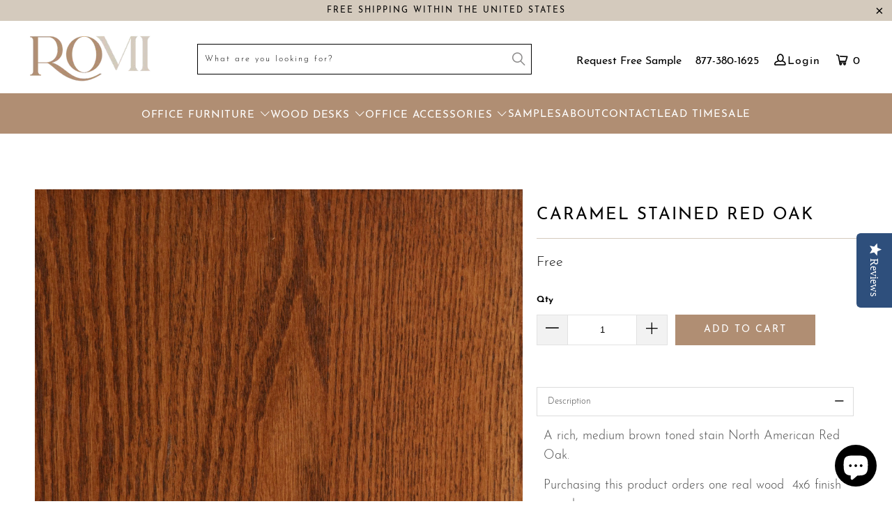

--- FILE ---
content_type: text/html; charset=utf-8
request_url: https://romi.design/products/caramel-stained-red-oak
body_size: 51191
content:


 <!DOCTYPE html>
<html class="no-js no-touch" lang="en"> <head> <!-- Google tag (gtag.js) -->
<script async src="https://www.googletagmanager.com/gtag/js?id=AW-728077732"></script>
<script>
  window.dataLayer = window.dataLayer || [];
  function gtag(){dataLayer.push(arguments);}
  gtag('js', new Date());

  gtag('config', 'AW-728077732');
</script>

    
	<!-- Added by AVADA SEO Suite -->
	





<meta name="twitter:image" content="http://romi.design/cdn/shop/products/CaramelStainonRedOak-LibraryOakBAC.jpg?v=1678128689">
    
<script>
  const avadaLightJsExclude = ['cdn.nfcube.com', 'assets/ecom.js', 'variant-title-king', 'linked_options_variants', 'smile-loader.js', 'smart-product-filter-search', 'rivo-loyalty-referrals', 'avada-cookie-consent', 'consentmo-gdpr', 'quinn'];
  const avadaLightJsInclude = ['https://www.googletagmanager.com/', 'https://connect.facebook.net/', 'https://business-api.tiktok.com/', 'https://static.klaviyo.com/'];
  window.AVADA_SPEED_BLACKLIST = avadaLightJsInclude.map(item => new RegExp(item, 'i'));
  window.AVADA_SPEED_WHITELIST = avadaLightJsExclude.map(item => new RegExp(item, 'i'));
</script>

<script>
  const isSpeedUpEnable = !1741336264744 || Date.now() <1741336264744;
  if (isSpeedUpEnable) {
    const avadaSpeedUp=0.5;
    if(isSpeedUpEnable) {
  function _0x55aa(_0x575858,_0x2fd0be){const _0x30a92f=_0x1cb5();return _0x55aa=function(_0x4e8b41,_0xcd1690){_0x4e8b41=_0x4e8b41-(0xb5e+0xd*0x147+-0x1b1a);let _0x1c09f7=_0x30a92f[_0x4e8b41];return _0x1c09f7;},_0x55aa(_0x575858,_0x2fd0be);}(function(_0x4ad4dc,_0x42545f){const _0x5c7741=_0x55aa,_0x323f4d=_0x4ad4dc();while(!![]){try{const _0x588ea5=parseInt(_0x5c7741(0x10c))/(0xb6f+-0x1853+0xce5)*(-parseInt(_0x5c7741(0x157))/(-0x2363*0x1+0x1dd4+0x591*0x1))+-parseInt(_0x5c7741(0x171))/(0x269b+-0xeb+-0xf*0x283)*(parseInt(_0x5c7741(0x116))/(0x2e1+0x1*0x17b3+-0x110*0x19))+-parseInt(_0x5c7741(0x147))/(-0x1489+-0x312*0x6+0x26fa*0x1)+-parseInt(_0x5c7741(0xfa))/(-0x744+0x1*0xb5d+-0x413)*(-parseInt(_0x5c7741(0x102))/(-0x1e87+0x9e*-0x16+0x2c22))+parseInt(_0x5c7741(0x136))/(0x1e2d+0x1498+-0x1a3*0x1f)+parseInt(_0x5c7741(0x16e))/(0x460+0x1d96+0x3*-0xb4f)*(-parseInt(_0x5c7741(0xe3))/(-0x9ca+-0x1*-0x93f+0x1*0x95))+parseInt(_0x5c7741(0xf8))/(-0x1f73*0x1+0x6*-0x510+0x3dde);if(_0x588ea5===_0x42545f)break;else _0x323f4d['push'](_0x323f4d['shift']());}catch(_0x5d6d7e){_0x323f4d['push'](_0x323f4d['shift']());}}}(_0x1cb5,-0x193549+0x5dc3*-0x31+-0x2f963*-0x13),(function(){const _0x5cb2b4=_0x55aa,_0x23f9e9={'yXGBq':function(_0x237aef,_0x385938){return _0x237aef!==_0x385938;},'XduVF':function(_0x21018d,_0x56ff60){return _0x21018d===_0x56ff60;},'RChnz':_0x5cb2b4(0xf4)+_0x5cb2b4(0xe9)+_0x5cb2b4(0x14a),'TAsuR':function(_0xe21eca,_0x33e114){return _0xe21eca%_0x33e114;},'EvLYw':function(_0x1326ad,_0x261d04){return _0x1326ad!==_0x261d04;},'nnhAQ':_0x5cb2b4(0x107),'swpMF':_0x5cb2b4(0x16d),'plMMu':_0x5cb2b4(0xe8)+_0x5cb2b4(0x135),'PqBPA':function(_0x2ba85c,_0x35b541){return _0x2ba85c<_0x35b541;},'NKPCA':_0x5cb2b4(0xfc),'TINqh':function(_0x4116e3,_0x3ffd02,_0x2c8722){return _0x4116e3(_0x3ffd02,_0x2c8722);},'BAueN':_0x5cb2b4(0x120),'NgloT':_0x5cb2b4(0x14c),'ThSSU':function(_0xeb212a,_0x4341c1){return _0xeb212a+_0x4341c1;},'lDDHN':function(_0x4a1a48,_0x45ebfb){return _0x4a1a48 instanceof _0x45ebfb;},'toAYB':function(_0xcf0fa9,_0xf5fa6a){return _0xcf0fa9 instanceof _0xf5fa6a;},'VMiyW':function(_0x5300e4,_0x44e0f4){return _0x5300e4(_0x44e0f4);},'iyhbw':_0x5cb2b4(0x119),'zuWfR':function(_0x19c3e4,_0x4ee6e8){return _0x19c3e4<_0x4ee6e8;},'vEmrv':function(_0xd798cf,_0x5ea2dd){return _0xd798cf!==_0x5ea2dd;},'yxERj':function(_0x24b03b,_0x5aa292){return _0x24b03b||_0x5aa292;},'MZpwM':_0x5cb2b4(0x110)+_0x5cb2b4(0x109)+'pt','IeUHK':function(_0x5a4c7e,_0x2edf70){return _0x5a4c7e-_0x2edf70;},'Idvge':function(_0x3b526e,_0x36b469){return _0x3b526e<_0x36b469;},'qRwfm':_0x5cb2b4(0x16b)+_0x5cb2b4(0xf1),'CvXDN':function(_0x4b4208,_0x1db216){return _0x4b4208<_0x1db216;},'acPIM':function(_0x7d44b7,_0x3020d2){return _0x7d44b7(_0x3020d2);},'MyLMO':function(_0x22d4b2,_0xe7a6a0){return _0x22d4b2<_0xe7a6a0;},'boDyh':function(_0x176992,_0x346381,_0xab7fc){return _0x176992(_0x346381,_0xab7fc);},'ZANXD':_0x5cb2b4(0x10f)+_0x5cb2b4(0x12a)+_0x5cb2b4(0x142),'CXwRZ':_0x5cb2b4(0x123)+_0x5cb2b4(0x15f),'AuMHM':_0x5cb2b4(0x161),'KUuFZ':_0x5cb2b4(0xe6),'MSwtw':_0x5cb2b4(0x13a),'ERvPB':_0x5cb2b4(0x134),'ycTDj':_0x5cb2b4(0x15b),'Tvhir':_0x5cb2b4(0x154)},_0x469be1=_0x23f9e9[_0x5cb2b4(0x153)],_0x36fe07={'blacklist':window[_0x5cb2b4(0x11f)+_0x5cb2b4(0x115)+'T'],'whitelist':window[_0x5cb2b4(0x11f)+_0x5cb2b4(0x13e)+'T']},_0x26516a={'blacklisted':[]},_0x34e4a6=(_0x2be2f5,_0x25b3b2)=>{const _0x80dd2=_0x5cb2b4;if(_0x2be2f5&&(!_0x25b3b2||_0x23f9e9[_0x80dd2(0x13b)](_0x25b3b2,_0x469be1))&&(!_0x36fe07[_0x80dd2(0x170)]||_0x36fe07[_0x80dd2(0x170)][_0x80dd2(0x151)](_0xa5c7cf=>_0xa5c7cf[_0x80dd2(0x12b)](_0x2be2f5)))&&(!_0x36fe07[_0x80dd2(0x165)]||_0x36fe07[_0x80dd2(0x165)][_0x80dd2(0x156)](_0x4e2570=>!_0x4e2570[_0x80dd2(0x12b)](_0x2be2f5)))&&_0x23f9e9[_0x80dd2(0xf7)](avadaSpeedUp,0x5*0x256+-0x1*0x66c+-0x542+0.5)&&_0x2be2f5[_0x80dd2(0x137)](_0x23f9e9[_0x80dd2(0xe7)])){const _0x413c89=_0x2be2f5[_0x80dd2(0x16c)];return _0x23f9e9[_0x80dd2(0xf7)](_0x23f9e9[_0x80dd2(0x11e)](_0x413c89,-0x1deb*-0x1+0xf13+-0x2cfc),0x1176+-0x78b*0x5+0x1441);}return _0x2be2f5&&(!_0x25b3b2||_0x23f9e9[_0x80dd2(0xed)](_0x25b3b2,_0x469be1))&&(!_0x36fe07[_0x80dd2(0x170)]||_0x36fe07[_0x80dd2(0x170)][_0x80dd2(0x151)](_0x3d689d=>_0x3d689d[_0x80dd2(0x12b)](_0x2be2f5)))&&(!_0x36fe07[_0x80dd2(0x165)]||_0x36fe07[_0x80dd2(0x165)][_0x80dd2(0x156)](_0x26a7b3=>!_0x26a7b3[_0x80dd2(0x12b)](_0x2be2f5)));},_0x11462f=function(_0x42927f){const _0x346823=_0x5cb2b4,_0x5426ae=_0x42927f[_0x346823(0x159)+'te'](_0x23f9e9[_0x346823(0x14e)]);return _0x36fe07[_0x346823(0x170)]&&_0x36fe07[_0x346823(0x170)][_0x346823(0x156)](_0x107b0d=>!_0x107b0d[_0x346823(0x12b)](_0x5426ae))||_0x36fe07[_0x346823(0x165)]&&_0x36fe07[_0x346823(0x165)][_0x346823(0x151)](_0x1e7160=>_0x1e7160[_0x346823(0x12b)](_0x5426ae));},_0x39299f=new MutationObserver(_0x45c995=>{const _0x21802a=_0x5cb2b4,_0x3bc801={'mafxh':function(_0x6f9c57,_0x229989){const _0x9d39b1=_0x55aa;return _0x23f9e9[_0x9d39b1(0xf7)](_0x6f9c57,_0x229989);},'SrchE':_0x23f9e9[_0x21802a(0xe2)],'pvjbV':_0x23f9e9[_0x21802a(0xf6)]};for(let _0x333494=-0x7d7+-0x893+0x106a;_0x23f9e9[_0x21802a(0x158)](_0x333494,_0x45c995[_0x21802a(0x16c)]);_0x333494++){const {addedNodes:_0x1b685b}=_0x45c995[_0x333494];for(let _0x2f087=0x1f03+0x84b+0x1*-0x274e;_0x23f9e9[_0x21802a(0x158)](_0x2f087,_0x1b685b[_0x21802a(0x16c)]);_0x2f087++){const _0x4e5bac=_0x1b685b[_0x2f087];if(_0x23f9e9[_0x21802a(0xf7)](_0x4e5bac[_0x21802a(0x121)],-0x1f3a+-0x1*0x1b93+-0x3*-0x139a)&&_0x23f9e9[_0x21802a(0xf7)](_0x4e5bac[_0x21802a(0x152)],_0x23f9e9[_0x21802a(0xe0)])){const _0x5d9a67=_0x4e5bac[_0x21802a(0x107)],_0x3fb522=_0x4e5bac[_0x21802a(0x16d)];if(_0x23f9e9[_0x21802a(0x103)](_0x34e4a6,_0x5d9a67,_0x3fb522)){_0x26516a[_0x21802a(0x160)+'d'][_0x21802a(0x128)]([_0x4e5bac,_0x4e5bac[_0x21802a(0x16d)]]),_0x4e5bac[_0x21802a(0x16d)]=_0x469be1;const _0x1e52da=function(_0x2c95ff){const _0x359b13=_0x21802a;if(_0x3bc801[_0x359b13(0x118)](_0x4e5bac[_0x359b13(0x159)+'te'](_0x3bc801[_0x359b13(0x166)]),_0x469be1))_0x2c95ff[_0x359b13(0x112)+_0x359b13(0x150)]();_0x4e5bac[_0x359b13(0xec)+_0x359b13(0x130)](_0x3bc801[_0x359b13(0xe4)],_0x1e52da);};_0x4e5bac[_0x21802a(0x12d)+_0x21802a(0x163)](_0x23f9e9[_0x21802a(0xf6)],_0x1e52da),_0x4e5bac[_0x21802a(0x12c)+_0x21802a(0x131)]&&_0x4e5bac[_0x21802a(0x12c)+_0x21802a(0x131)][_0x21802a(0x11a)+'d'](_0x4e5bac);}}}}});_0x39299f[_0x5cb2b4(0x105)](document[_0x5cb2b4(0x10b)+_0x5cb2b4(0x16a)],{'childList':!![],'subtree':!![]});const _0x2910a9=/[|\\{}()\[\]^$+*?.]/g,_0xa9f173=function(..._0x1baa33){const _0x3053cc=_0x5cb2b4,_0x2e6f61={'mMWha':function(_0x158c76,_0x5c404b){const _0x25a05c=_0x55aa;return _0x23f9e9[_0x25a05c(0xf7)](_0x158c76,_0x5c404b);},'BXirI':_0x23f9e9[_0x3053cc(0x141)],'COGok':function(_0x421bf7,_0x55453a){const _0x4fd417=_0x3053cc;return _0x23f9e9[_0x4fd417(0x167)](_0x421bf7,_0x55453a);},'XLSAp':function(_0x193984,_0x35c446){const _0x5bbecf=_0x3053cc;return _0x23f9e9[_0x5bbecf(0xed)](_0x193984,_0x35c446);},'EygRw':function(_0xfbb69c,_0x21b15d){const _0xe5c840=_0x3053cc;return _0x23f9e9[_0xe5c840(0x104)](_0xfbb69c,_0x21b15d);},'xZuNx':_0x23f9e9[_0x3053cc(0x139)],'SBUaW':function(_0x5739bf,_0x2c2fab){const _0x42cbb1=_0x3053cc;return _0x23f9e9[_0x42cbb1(0x172)](_0x5739bf,_0x2c2fab);},'EAoTR':function(_0x123b29,_0x5b29bf){const _0x2828d2=_0x3053cc;return _0x23f9e9[_0x2828d2(0x11d)](_0x123b29,_0x5b29bf);},'cdYdq':_0x23f9e9[_0x3053cc(0x14e)],'WzJcf':_0x23f9e9[_0x3053cc(0xe2)],'nytPK':function(_0x53f733,_0x4ad021){const _0x4f0333=_0x3053cc;return _0x23f9e9[_0x4f0333(0x148)](_0x53f733,_0x4ad021);},'oUrHG':_0x23f9e9[_0x3053cc(0x14d)],'dnxjX':function(_0xed6b5f,_0x573f55){const _0x57aa03=_0x3053cc;return _0x23f9e9[_0x57aa03(0x15a)](_0xed6b5f,_0x573f55);}};_0x23f9e9[_0x3053cc(0x15d)](_0x1baa33[_0x3053cc(0x16c)],-0x1a3*-0x9+-0xf9*0xb+-0x407*0x1)?(_0x36fe07[_0x3053cc(0x170)]=[],_0x36fe07[_0x3053cc(0x165)]=[]):(_0x36fe07[_0x3053cc(0x170)]&&(_0x36fe07[_0x3053cc(0x170)]=_0x36fe07[_0x3053cc(0x170)][_0x3053cc(0x106)](_0xa8e001=>_0x1baa33[_0x3053cc(0x156)](_0x4a8a28=>{const _0x2e425b=_0x3053cc;if(_0x2e6f61[_0x2e425b(0x111)](typeof _0x4a8a28,_0x2e6f61[_0x2e425b(0x155)]))return!_0xa8e001[_0x2e425b(0x12b)](_0x4a8a28);else{if(_0x2e6f61[_0x2e425b(0xeb)](_0x4a8a28,RegExp))return _0x2e6f61[_0x2e425b(0x145)](_0xa8e001[_0x2e425b(0xdf)](),_0x4a8a28[_0x2e425b(0xdf)]());}}))),_0x36fe07[_0x3053cc(0x165)]&&(_0x36fe07[_0x3053cc(0x165)]=[..._0x36fe07[_0x3053cc(0x165)],..._0x1baa33[_0x3053cc(0xff)](_0x4e4c02=>{const _0x7c755c=_0x3053cc;if(_0x23f9e9[_0x7c755c(0xf7)](typeof _0x4e4c02,_0x23f9e9[_0x7c755c(0x141)])){const _0x932437=_0x4e4c02[_0x7c755c(0xea)](_0x2910a9,_0x23f9e9[_0x7c755c(0x16f)]),_0x34e686=_0x23f9e9[_0x7c755c(0xf0)](_0x23f9e9[_0x7c755c(0xf0)]('.*',_0x932437),'.*');if(_0x36fe07[_0x7c755c(0x165)][_0x7c755c(0x156)](_0x21ef9a=>_0x21ef9a[_0x7c755c(0xdf)]()!==_0x34e686[_0x7c755c(0xdf)]()))return new RegExp(_0x34e686);}else{if(_0x23f9e9[_0x7c755c(0x117)](_0x4e4c02,RegExp)){if(_0x36fe07[_0x7c755c(0x165)][_0x7c755c(0x156)](_0x5a3f09=>_0x5a3f09[_0x7c755c(0xdf)]()!==_0x4e4c02[_0x7c755c(0xdf)]()))return _0x4e4c02;}}return null;})[_0x3053cc(0x106)](Boolean)]));const _0x3eeb55=document[_0x3053cc(0x11b)+_0x3053cc(0x10e)](_0x23f9e9[_0x3053cc(0xf0)](_0x23f9e9[_0x3053cc(0xf0)](_0x23f9e9[_0x3053cc(0x122)],_0x469be1),'"]'));for(let _0xf831f7=-0x21aa+-0x1793+0x393d*0x1;_0x23f9e9[_0x3053cc(0x14b)](_0xf831f7,_0x3eeb55[_0x3053cc(0x16c)]);_0xf831f7++){const _0x5868cb=_0x3eeb55[_0xf831f7];_0x23f9e9[_0x3053cc(0x132)](_0x11462f,_0x5868cb)&&(_0x26516a[_0x3053cc(0x160)+'d'][_0x3053cc(0x128)]([_0x5868cb,_0x23f9e9[_0x3053cc(0x14d)]]),_0x5868cb[_0x3053cc(0x12c)+_0x3053cc(0x131)][_0x3053cc(0x11a)+'d'](_0x5868cb));}let _0xdf8cd0=-0x17da+0x2461+-0xc87*0x1;[..._0x26516a[_0x3053cc(0x160)+'d']][_0x3053cc(0x10d)](([_0x226aeb,_0x33eaa7],_0xe33bca)=>{const _0x2aa7bf=_0x3053cc;if(_0x2e6f61[_0x2aa7bf(0x143)](_0x11462f,_0x226aeb)){const _0x41da0d=document[_0x2aa7bf(0x11c)+_0x2aa7bf(0x131)](_0x2e6f61[_0x2aa7bf(0x127)]);for(let _0x6784c7=0xd7b+-0xaa5+-0x2d6;_0x2e6f61[_0x2aa7bf(0x164)](_0x6784c7,_0x226aeb[_0x2aa7bf(0xe5)][_0x2aa7bf(0x16c)]);_0x6784c7++){const _0x4ca758=_0x226aeb[_0x2aa7bf(0xe5)][_0x6784c7];_0x2e6f61[_0x2aa7bf(0x12f)](_0x4ca758[_0x2aa7bf(0x133)],_0x2e6f61[_0x2aa7bf(0x13f)])&&_0x2e6f61[_0x2aa7bf(0x145)](_0x4ca758[_0x2aa7bf(0x133)],_0x2e6f61[_0x2aa7bf(0x100)])&&_0x41da0d[_0x2aa7bf(0xe1)+'te'](_0x4ca758[_0x2aa7bf(0x133)],_0x226aeb[_0x2aa7bf(0xe5)][_0x6784c7][_0x2aa7bf(0x12e)]);}_0x41da0d[_0x2aa7bf(0xe1)+'te'](_0x2e6f61[_0x2aa7bf(0x13f)],_0x226aeb[_0x2aa7bf(0x107)]),_0x41da0d[_0x2aa7bf(0xe1)+'te'](_0x2e6f61[_0x2aa7bf(0x100)],_0x2e6f61[_0x2aa7bf(0x101)](_0x33eaa7,_0x2e6f61[_0x2aa7bf(0x126)])),document[_0x2aa7bf(0x113)][_0x2aa7bf(0x146)+'d'](_0x41da0d),_0x26516a[_0x2aa7bf(0x160)+'d'][_0x2aa7bf(0x162)](_0x2e6f61[_0x2aa7bf(0x13d)](_0xe33bca,_0xdf8cd0),-0x105d*0x2+0x1*-0xeaa+0x2f65),_0xdf8cd0++;}}),_0x36fe07[_0x3053cc(0x170)]&&_0x23f9e9[_0x3053cc(0xf3)](_0x36fe07[_0x3053cc(0x170)][_0x3053cc(0x16c)],0x10f2+-0x1a42+0x951)&&_0x39299f[_0x3053cc(0x15c)]();},_0x4c2397=document[_0x5cb2b4(0x11c)+_0x5cb2b4(0x131)],_0x573f89={'src':Object[_0x5cb2b4(0x14f)+_0x5cb2b4(0xfd)+_0x5cb2b4(0x144)](HTMLScriptElement[_0x5cb2b4(0xf9)],_0x23f9e9[_0x5cb2b4(0x14e)]),'type':Object[_0x5cb2b4(0x14f)+_0x5cb2b4(0xfd)+_0x5cb2b4(0x144)](HTMLScriptElement[_0x5cb2b4(0xf9)],_0x23f9e9[_0x5cb2b4(0xe2)])};document[_0x5cb2b4(0x11c)+_0x5cb2b4(0x131)]=function(..._0x4db605){const _0x1480b5=_0x5cb2b4,_0x3a6982={'KNNxG':function(_0x32fa39,_0x2a57e4,_0x3cc08f){const _0x5ead12=_0x55aa;return _0x23f9e9[_0x5ead12(0x169)](_0x32fa39,_0x2a57e4,_0x3cc08f);}};if(_0x23f9e9[_0x1480b5(0x13b)](_0x4db605[-0x4*-0x376+0x4*0x2f+-0xe94][_0x1480b5(0x140)+'e'](),_0x23f9e9[_0x1480b5(0x139)]))return _0x4c2397[_0x1480b5(0x114)](document)(..._0x4db605);const _0x2f091d=_0x4c2397[_0x1480b5(0x114)](document)(..._0x4db605);try{Object[_0x1480b5(0xf2)+_0x1480b5(0x149)](_0x2f091d,{'src':{..._0x573f89[_0x1480b5(0x107)],'set'(_0x3ae2bc){const _0x5d6fdc=_0x1480b5;_0x3a6982[_0x5d6fdc(0x129)](_0x34e4a6,_0x3ae2bc,_0x2f091d[_0x5d6fdc(0x16d)])&&_0x573f89[_0x5d6fdc(0x16d)][_0x5d6fdc(0x10a)][_0x5d6fdc(0x125)](this,_0x469be1),_0x573f89[_0x5d6fdc(0x107)][_0x5d6fdc(0x10a)][_0x5d6fdc(0x125)](this,_0x3ae2bc);}},'type':{..._0x573f89[_0x1480b5(0x16d)],'get'(){const _0x436e9e=_0x1480b5,_0x4b63b9=_0x573f89[_0x436e9e(0x16d)][_0x436e9e(0xfb)][_0x436e9e(0x125)](this);if(_0x23f9e9[_0x436e9e(0xf7)](_0x4b63b9,_0x469be1)||_0x23f9e9[_0x436e9e(0x103)](_0x34e4a6,this[_0x436e9e(0x107)],_0x4b63b9))return null;return _0x4b63b9;},'set'(_0x174ea3){const _0x1dff57=_0x1480b5,_0xa2fd13=_0x23f9e9[_0x1dff57(0x103)](_0x34e4a6,_0x2f091d[_0x1dff57(0x107)],_0x2f091d[_0x1dff57(0x16d)])?_0x469be1:_0x174ea3;_0x573f89[_0x1dff57(0x16d)][_0x1dff57(0x10a)][_0x1dff57(0x125)](this,_0xa2fd13);}}}),_0x2f091d[_0x1480b5(0xe1)+'te']=function(_0x5b0870,_0x8c60d5){const _0xab22d4=_0x1480b5;if(_0x23f9e9[_0xab22d4(0xf7)](_0x5b0870,_0x23f9e9[_0xab22d4(0xe2)])||_0x23f9e9[_0xab22d4(0xf7)](_0x5b0870,_0x23f9e9[_0xab22d4(0x14e)]))_0x2f091d[_0x5b0870]=_0x8c60d5;else HTMLScriptElement[_0xab22d4(0xf9)][_0xab22d4(0xe1)+'te'][_0xab22d4(0x125)](_0x2f091d,_0x5b0870,_0x8c60d5);};}catch(_0x5a9461){console[_0x1480b5(0x168)](_0x23f9e9[_0x1480b5(0xef)],_0x5a9461);}return _0x2f091d;};const _0x5883c5=[_0x23f9e9[_0x5cb2b4(0xfe)],_0x23f9e9[_0x5cb2b4(0x13c)],_0x23f9e9[_0x5cb2b4(0xf5)],_0x23f9e9[_0x5cb2b4(0x15e)],_0x23f9e9[_0x5cb2b4(0x138)],_0x23f9e9[_0x5cb2b4(0x124)]],_0x4ab8d2=_0x5883c5[_0x5cb2b4(0xff)](_0x439d08=>{return{'type':_0x439d08,'listener':()=>_0xa9f173(),'options':{'passive':!![]}};});_0x4ab8d2[_0x5cb2b4(0x10d)](_0x4d3535=>{const _0x3882ab=_0x5cb2b4;document[_0x3882ab(0x12d)+_0x3882ab(0x163)](_0x4d3535[_0x3882ab(0x16d)],_0x4d3535[_0x3882ab(0xee)],_0x4d3535[_0x3882ab(0x108)]);});}()));function _0x1cb5(){const _0x15f8e0=['ault','some','tagName','CXwRZ','wheel','BXirI','every','6lYvYYX','PqBPA','getAttribu','IeUHK','touchstart','disconnect','Idvge','ERvPB','/blocked','blackliste','keydown','splice','stener','SBUaW','whitelist','SrchE','toAYB','warn','boDyh','ement','script[typ','length','type','346347wGqEBH','NgloT','blacklist','33OVoYHk','zuWfR','toString','NKPCA','setAttribu','swpMF','230EEqEiq','pvjbV','attributes','mousemove','RChnz','beforescri','y.com/exte','replace','COGok','removeEven','EvLYw','listener','ZANXD','ThSSU','e="','defineProp','MyLMO','cdn.shopif','MSwtw','plMMu','XduVF','22621984JRJQxz','prototype','8818116NVbcZr','get','SCRIPT','ertyDescri','AuMHM','map','WzJcf','nytPK','7kiZatp','TINqh','VMiyW','observe','filter','src','options','n/javascri','set','documentEl','478083wuqgQV','forEach','torAll','Avada cann','applicatio','mMWha','preventDef','head','bind','D_BLACKLIS','75496skzGVx','lDDHN','mafxh','script','removeChil','querySelec','createElem','vEmrv','TAsuR','AVADA_SPEE','string','nodeType','qRwfm','javascript','Tvhir','call','oUrHG','xZuNx','push','KNNxG','ot lazy lo','test','parentElem','addEventLi','value','EAoTR','tListener','ent','acPIM','name','touchmove','ptexecute','6968312SmqlIb','includes','ycTDj','iyhbw','touchend','yXGBq','KUuFZ','dnxjX','D_WHITELIS','cdYdq','toLowerCas','BAueN','ad script','EygRw','ptor','XLSAp','appendChil','4975500NoPAFA','yxERj','erties','nsions','CvXDN','\$&','MZpwM','nnhAQ','getOwnProp'];_0x1cb5=function(){return _0x15f8e0;};return _0x1cb5();}
}
    class LightJsLoader{constructor(e){this.jQs=[],this.listener=this.handleListener.bind(this,e),this.scripts=["default","defer","async"].reduce(((e,t)=>({...e,[t]:[]})),{});const t=this;e.forEach((e=>window.addEventListener(e,t.listener,{passive:!0})))}handleListener(e){const t=this;return e.forEach((e=>window.removeEventListener(e,t.listener))),"complete"===document.readyState?this.handleDOM():document.addEventListener("readystatechange",(e=>{if("complete"===e.target.readyState)return setTimeout(t.handleDOM.bind(t),1)}))}async handleDOM(){this.suspendEvent(),this.suspendJQuery(),this.findScripts(),this.preloadScripts();for(const e of Object.keys(this.scripts))await this.replaceScripts(this.scripts[e]);for(const e of["DOMContentLoaded","readystatechange"])await this.requestRepaint(),document.dispatchEvent(new Event("lightJS-"+e));document.lightJSonreadystatechange&&document.lightJSonreadystatechange();for(const e of["DOMContentLoaded","load"])await this.requestRepaint(),window.dispatchEvent(new Event("lightJS-"+e));await this.requestRepaint(),window.lightJSonload&&window.lightJSonload(),await this.requestRepaint(),this.jQs.forEach((e=>e(window).trigger("lightJS-jquery-load"))),window.dispatchEvent(new Event("lightJS-pageshow")),await this.requestRepaint(),window.lightJSonpageshow&&window.lightJSonpageshow()}async requestRepaint(){return new Promise((e=>requestAnimationFrame(e)))}findScripts(){document.querySelectorAll("script[type=lightJs]").forEach((e=>{e.hasAttribute("src")?e.hasAttribute("async")&&e.async?this.scripts.async.push(e):e.hasAttribute("defer")&&e.defer?this.scripts.defer.push(e):this.scripts.default.push(e):this.scripts.default.push(e)}))}preloadScripts(){const e=this,t=Object.keys(this.scripts).reduce(((t,n)=>[...t,...e.scripts[n]]),[]),n=document.createDocumentFragment();t.forEach((e=>{const t=e.getAttribute("src");if(!t)return;const s=document.createElement("link");s.href=t,s.rel="preload",s.as="script",n.appendChild(s)})),document.head.appendChild(n)}async replaceScripts(e){let t;for(;t=e.shift();)await this.requestRepaint(),new Promise((e=>{const n=document.createElement("script");[...t.attributes].forEach((e=>{"type"!==e.nodeName&&n.setAttribute(e.nodeName,e.nodeValue)})),t.hasAttribute("src")?(n.addEventListener("load",e),n.addEventListener("error",e)):(n.text=t.text,e()),t.parentNode.replaceChild(n,t)}))}suspendEvent(){const e={};[{obj:document,name:"DOMContentLoaded"},{obj:window,name:"DOMContentLoaded"},{obj:window,name:"load"},{obj:window,name:"pageshow"},{obj:document,name:"readystatechange"}].map((t=>function(t,n){function s(n){return e[t].list.indexOf(n)>=0?"lightJS-"+n:n}e[t]||(e[t]={list:[n],add:t.addEventListener,remove:t.removeEventListener},t.addEventListener=(...n)=>{n[0]=s(n[0]),e[t].add.apply(t,n)},t.removeEventListener=(...n)=>{n[0]=s(n[0]),e[t].remove.apply(t,n)})}(t.obj,t.name))),[{obj:document,name:"onreadystatechange"},{obj:window,name:"onpageshow"}].map((e=>function(e,t){let n=e[t];Object.defineProperty(e,t,{get:()=>n||function(){},set:s=>{e["lightJS"+t]=n=s}})}(e.obj,e.name)))}suspendJQuery(){const e=this;let t=window.jQuery;Object.defineProperty(window,"jQuery",{get:()=>t,set(n){if(!n||!n.fn||!e.jQs.includes(n))return void(t=n);n.fn.ready=n.fn.init.prototype.ready=e=>{e.bind(document)(n)};const s=n.fn.on;n.fn.on=n.fn.init.prototype.on=function(...e){if(window!==this[0])return s.apply(this,e),this;const t=e=>e.split(" ").map((e=>"load"===e||0===e.indexOf("load.")?"lightJS-jquery-load":e)).join(" ");return"string"==typeof e[0]||e[0]instanceof String?(e[0]=t(e[0]),s.apply(this,e),this):("object"==typeof e[0]&&Object.keys(e[0]).forEach((n=>{delete Object.assign(e[0],{[t(n)]:e[0][n]})[n]})),s.apply(this,e),this)},e.jQs.push(n),t=n}})}}
new LightJsLoader(["keydown","mousemove","touchend","touchmove","touchstart","wheel"]);
  }
</script>



<!-- Added by AVADA SEO Suite: Product Structured Data -->
<script type="application/ld+json">{
"@context": "https://schema.org/",
"@type": "Product",
"@id": "https://romi.design/products/caramel-stained-red-oak",
"name": "Caramel Stained Red Oak",
"description": "A rich, medium brown toned stain North American Red Oak.Purchasing this product orders one real wood  4x6 finish sample.",
"brand": {
  "@type": "Brand",
  "name": "ROCKET MISSION"
},
"offers": {
  "@type": "Offer",
  "price": "0.0",
  "priceCurrency": "USD",
  "itemCondition": "https://schema.org/NewCondition",
  "availability": "https://schema.org/InStock",
  "url": "https://romi.design/products/caramel-stained-red-oak"
},
"image": [
  "https://romi.design/cdn/shop/products/CaramelStainonRedOak-LibraryOakBAC.jpg?v=1678128689"
],
"releaseDate": "2022-09-30 12:41:06 -0400",
"sku": "",
"mpn": ""}</script>
<!-- /Added by AVADA SEO Suite --><!-- Added by AVADA SEO Suite: Breadcrumb Structured Data  -->
<script type="application/ld+json">{
  "@context": "https://schema.org",
  "@type": "BreadcrumbList",
  "itemListElement": [{
    "@type": "ListItem",
    "position": 1,
    "name": "Home",
    "item": "https://romi.design"
  }, {
    "@type": "ListItem",
    "position": 2,
    "name": "Caramel Stained Red Oak",
    "item": "https://romi.design/products/caramel-stained-red-oak"
  }]
}
</script>
<!-- Added by AVADA SEO Suite -->




	<!-- /Added by AVADA SEO Suite --> <script type="text/javascript">(function e(){var e=document.createElement("script");e.type="text/javascript",e.async=true,e.src="//staticw2.yotpo.com/RVfq0rC5mYGW8OgeedYCqWxBMZRuPv9ULSOp5MbY/widget.js";var t=document.getElementsByTagName("script")[0];t.parentNode.insertBefore(e,t)})();</script> <script type="text/javascript">
    adroll_adv_id = "VFJ5TS3CL5HXJFW46Q2A45";
    adroll_pix_id = "ZUCBSCWI35GZVDQOBXWHAY";
    adroll_version = "2.0";

    (function(w, d, e, o, a) {
        w.__adroll_loaded = true;
        w.adroll = w.adroll || [];
        w.adroll.f = [ 'setProperties', 'identify', 'track' ];
        var roundtripUrl = "https://s.adroll.com/j/" + adroll_adv_id
                + "/roundtrip.js";
        for (a = 0; a <w.adroll.f.length; a++) {
            w.adroll[w.adroll.f[a]] = w.adroll[w.adroll.f[a]] || (function(n) {
                return function() {
                    w.adroll.push([ n, arguments ])
                }
            })(w.adroll.f[a])
        }

        e = d.createElement('script');
        o = d.getElementsByTagName('script')[0];
        e.async = 1;
        e.src = roundtripUrl;
        o.parentNode.insertBefore(e, o);
    })(window, document);
    adroll.track("pageView");
</script> <meta charset="utf-8"> <meta http-equiv="cleartype" content="on"> <meta name="robots" content="index,follow"> <!-- Mobile Specific Metas --> <meta name="HandheldFriendly" content="True"> <meta name="MobileOptimized" content="320"> <meta name="viewport" content="width=device-width,initial-scale=1"> <meta name="theme-color" content="#ffffff"> <title>
      Caramel Stained Red Oak - ROMI DESIGN</title> <meta name="description" content="A rich, medium brown toned stain North American Red Oak. Purchasing this product orders one real wood  4x6 finish sample."/> <!-- Preconnect Domains --> <link rel="preconnect" href="https://fonts.shopifycdn.com" /> <link rel="preconnect" href="https://cdn.shopify.com" /> <link rel="preconnect" href="https://v.shopify.com" /> <link rel="preconnect" href="https://cdn.shopifycloud.com" /> <link rel="preconnect" href="https://monorail-edge.shopifysvc.com"> <!-- fallback for browsers that don't support preconnect --> <link rel="dns-prefetch" href="https://fonts.shopifycdn.com" /> <link rel="dns-prefetch" href="https://cdn.shopify.com" /> <link rel="dns-prefetch" href="https://v.shopify.com" /> <link rel="dns-prefetch" href="https://cdn.shopifycloud.com" /> <link rel="dns-prefetch" href="https://monorail-edge.shopifysvc.com"> <!-- Preload Assets --> <link rel="preload" href="//romi.design/cdn/shop/t/46/assets/fancybox.aio.min.css?v=86022913080482836781702505190" as="style"> <link rel="preload" href="//romi.design/cdn/shop/t/46/assets/styles.aio.min.css?v=88093241806535430631702505190" as="style"> <link rel="preload" href="//romi.design/cdn/shop/t/46/assets/jquery.min.js?v=81049236547974671631702505190" as="script"> <link rel="preload" href="//romi.design/cdn/shop/t/46/assets/vendors.aio.min.js?v=55303883585932335571702505190" as="script"> <link rel="preload" href="//romi.design/cdn/shop/t/46/assets/sections.aio.min.js?v=59986605719567426101702505190" as="script"> <link rel="preload" href="//romi.design/cdn/shop/t/46/assets/utilities.aio.min.js?v=119174636961556658921702505190" as="script"> <link rel="preload" href="//romi.design/cdn/shop/t/46/assets/app.aio.min.js?v=142122938608011965571702505190" as="script"> <!-- Stylesheet for Fancybox library --> <link href="//romi.design/cdn/shop/t/46/assets/fancybox.aio.min.css?v=86022913080482836781702505190" rel="stylesheet" type="text/css" media="all" /> <!-- Stylesheets for Turbo --> <link href="//romi.design/cdn/shop/t/46/assets/styles.aio.min.css?v=88093241806535430631702505190" rel="stylesheet" type="text/css" media="all" /> <link rel="stylesheet" href="//romi.design/cdn/shop/t/46/assets/obx-custom.css?v=97957035699239605381702505190"> <script>
      window.lazySizesConfig = window.lazySizesConfig || {};

      lazySizesConfig.expand = 300;
      lazySizesConfig.loadHidden = false;

      /*! lazysizes - v5.2.2 - bgset plugin */
      !function(e,t){var a=function(){t(e.lazySizes),e.removeEventListener("lazyunveilread",a,!0)};t=t.bind(null,e,e.document),"object"==typeof module&&module.exports?t(require("lazysizes")):"function"==typeof define&&define.amd?define(["lazysizes"],t):e.lazySizes?a():e.addEventListener("lazyunveilread",a,!0)}(window,function(e,z,g){"use strict";var c,y,b,f,i,s,n,v,m;e.addEventListener&&(c=g.cfg,y=/\s+/g,b=/\s*\|\s+|\s+\|\s*/g,f=/^(.+?)(?:\s+\[\s*(.+?)\s*\])(?:\s+\[\s*(.+?)\s*\])?$/,i=/^\s*\(*\s*type\s*:\s*(.+?)\s*\)*\s*$/,s=/\(|\)|'/,n={contain:1,cover:1},v=function(e,t){var a;t&&((a=t.match(i))&&a[1]?e.setAttribute("type",a[1]):e.setAttribute("media",c.customMedia[t]||t))},m=function(e){var t,a,i,r;e.target._lazybgset&&(a=(t=e.target)._lazybgset,(i=t.currentSrc||t.src)&&((r=g.fire(a,"bgsetproxy",{src:i,useSrc:s.test(i)?JSON.stringify(i):i})).defaultPrevented||(a.style.backgroundImage="url("+r.detail.useSrc+")")),t._lazybgsetLoading&&(g.fire(a,"_lazyloaded",{},!1,!0),delete t._lazybgsetLoading))},addEventListener("lazybeforeunveil",function(e){var t,a,i,r,s,n,l,d,o,u;!e.defaultPrevented&&(t=e.target.getAttribute("data-bgset"))&&(o=e.target,(u=z.createElement("img")).alt="",u._lazybgsetLoading=!0,e.detail.firesLoad=!0,a=t,i=o,r=u,s=z.createElement("picture"),n=i.getAttribute(c.sizesAttr),l=i.getAttribute("data-ratio"),d=i.getAttribute("data-optimumx"),i._lazybgset&&i._lazybgset.parentNode==i&&i.removeChild(i._lazybgset),Object.defineProperty(r,"_lazybgset",{value:i,writable:!0}),Object.defineProperty(i,"_lazybgset",{value:s,writable:!0}),a=a.replace(y," ").split(b),s.style.display="none",r.className=c.lazyClass,1!=a.length||n||(n="auto"),a.forEach(function(e){var t,a=z.createElement("source");n&&"auto"!=n&&a.setAttribute("sizes",n),(t=e.match(f))?(a.setAttribute(c.srcsetAttr,t[1]),v(a,t[2]),v(a,t[3])):a.setAttribute(c.srcsetAttr,e),s.appendChild(a)}),n&&(r.setAttribute(c.sizesAttr,n),i.removeAttribute(c.sizesAttr),i.removeAttribute("sizes")),d&&r.setAttribute("data-optimumx",d),l&&r.setAttribute("data-ratio",l),s.appendChild(r),i.appendChild(s),setTimeout(function(){g.loader.unveil(u),g.rAF(function(){g.fire(u,"_lazyloaded",{},!0,!0),u.complete&&m({target:u})})}))}),z.addEventListener("load",m,!0),e.addEventListener("lazybeforesizes",function(e){var t,a,i,r;e.detail.instance==g&&e.target._lazybgset&&e.detail.dataAttr&&(t=e.target._lazybgset,i=t,r=(getComputedStyle(i)||{getPropertyValue:function(){}}).getPropertyValue("background-size"),!n[r]&&n[i.style.backgroundSize]&&(r=i.style.backgroundSize),n[a=r]&&(e.target._lazysizesParentFit=a,g.rAF(function(){e.target.setAttribute("data-parent-fit",a),e.target._lazysizesParentFit&&delete e.target._lazysizesParentFit})))},!0),z.documentElement.addEventListener("lazybeforesizes",function(e){var t,a;!e.defaultPrevented&&e.target._lazybgset&&e.detail.instance==g&&(e.detail.width=(t=e.target._lazybgset,a=g.gW(t,t.parentNode),(!t._lazysizesWidth||a>t._lazysizesWidth)&&(t._lazysizesWidth=a),t._lazysizesWidth))}))});

      /*! lazysizes - v5.2.2 */
      !function(e){var t=function(u,D,f){"use strict";var k,H;if(function(){var e;var t={lazyClass:"lazyload",loadedClass:"lazyloaded",loadingClass:"lazyloading",preloadClass:"lazypreload",errorClass:"lazyerror",autosizesClass:"lazyautosizes",srcAttr:"data-src",srcsetAttr:"data-srcset",sizesAttr:"data-sizes",minSize:40,customMedia:{},init:true,expFactor:1.5,hFac:.8,loadMode:2,loadHidden:true,ricTimeout:0,throttleDelay:125};H=u.lazySizesConfig||u.lazysizesConfig||{};for(e in t){if(!(e in H)){H[e]=t[e]}}}(),!D||!D.getElementsByClassName){return{init:function(){},cfg:H,noSupport:true}}var O=D.documentElement,a=u.HTMLPictureElement,P="addEventListener",$="getAttribute",q=u[P].bind(u),I=u.setTimeout,U=u.requestAnimationFrame||I,l=u.requestIdleCallback,j=/^picture$/i,r=["load","error","lazyincluded","_lazyloaded"],i={},G=Array.prototype.forEach,J=function(e,t){if(!i[t]){i[t]=new RegExp("(\\s|^)"+t+"(\\s|$)")}return i[t].test(e[$]("class")||"")&&i[t]},K=function(e,t){if(!J(e,t)){e.setAttribute("class",(e[$]("class")||"").trim()+" "+t)}},Q=function(e,t){var i;if(i=J(e,t)){e.setAttribute("class",(e[$]("class")||"").replace(i," "))}},V=function(t,i,e){var a=e?P:"removeEventListener";if(e){V(t,i)}r.forEach(function(e){t[a](e,i)})},X=function(e,t,i,a,r){var n=D.createEvent("Event");if(!i){i={}}i.instance=k;n.initEvent(t,!a,!r);n.detail=i;e.dispatchEvent(n);return n},Y=function(e,t){var i;if(!a&&(i=u.picturefill||H.pf)){if(t&&t.src&&!e[$]("srcset")){e.setAttribute("srcset",t.src)}i({reevaluate:true,elements:[e]})}else if(t&&t.src){e.src=t.src}},Z=function(e,t){return(getComputedStyle(e,null)||{})[t]},s=function(e,t,i){i=i||e.offsetWidth;while(i<H.minSize&&t&&!e._lazysizesWidth){i=t.offsetWidth;t=t.parentNode}return i},ee=function(){var i,a;var t=[];var r=[];var n=t;var s=function(){var e=n;n=t.length?r:t;i=true;a=false;while(e.length){e.shift()()}i=false};var e=function(e,t){if(i&&!t){e.apply(this,arguments)}else{n.push(e);if(!a){a=true;(D.hidden?I:U)(s)}}};e._lsFlush=s;return e}(),te=function(i,e){return e?function(){ee(i)}:function(){var e=this;var t=arguments;ee(function(){i.apply(e,t)})}},ie=function(e){var i;var a=0;var r=H.throttleDelay;var n=H.ricTimeout;var t=function(){i=false;a=f.now();e()};var s=l&&n>49?function(){l(t,{timeout:n});if(n!==H.ricTimeout){n=H.ricTimeout}}:te(function(){I(t)},true);return function(e){var t;if(e=e===true){n=33}if(i){return}i=true;t=r-(f.now()-a);if(t<0){t=0}if(e||t<9){s()}else{I(s,t)}}},ae=function(e){var t,i;var a=99;var r=function(){t=null;e()};var n=function(){var e=f.now()-i;if(e<a){I(n,a-e)}else{(l||r)(r)}};return function(){i=f.now();if(!t){t=I(n,a)}}},e=function(){var v,m,c,h,e;var y,z,g,p,C,b,A;var n=/^img$/i;var d=/^iframe$/i;var E="onscroll"in u&&!/(gle|ing)bot/.test(navigator.userAgent);var _=0;var w=0;var N=0;var M=-1;var x=function(e){N--;if(!e||N<0||!e.target){N=0}};var W=function(e){if(A==null){A=Z(D.body,"visibility")=="hidden"}return A||!(Z(e.parentNode,"visibility")=="hidden"&&Z(e,"visibility")=="hidden")};var S=function(e,t){var i;var a=e;var r=W(e);g-=t;b+=t;p-=t;C+=t;while(r&&(a=a.offsetParent)&&a!=D.body&&a!=O){r=(Z(a,"opacity")||1)>0;if(r&&Z(a,"overflow")!="visible"){i=a.getBoundingClientRect();r=C>i.left&&p<i.right&&b>i.top-1&&g<i.bottom+1}}return r};var t=function(){var e,t,i,a,r,n,s,l,o,u,f,c;var d=k.elements;if((h=H.loadMode)&&N<8&&(e=d.length)){t=0;M++;for(;t<e;t++){if(!d[t]||d[t]._lazyRace){continue}if(!E||k.prematureUnveil&&k.prematureUnveil(d[t])){R(d[t]);continue}if(!(l=d[t][$]("data-expand"))||!(n=l*1)){n=w}if(!u){u=!H.expand||H.expand<1?O.clientHeight>500&&O.clientWidth>500?500:370:H.expand;k._defEx=u;f=u*H.expFactor;c=H.hFac;A=null;if(w<f&&N<1&&M>2&&h>2&&!D.hidden){w=f;M=0}else if(h>1&&M>1&&N<6){w=u}else{w=_}}if(o!==n){y=innerWidth+n*c;z=innerHeight+n;s=n*-1;o=n}i=d[t].getBoundingClientRect();if((b=i.bottom)>=s&&(g=i.top)<=z&&(C=i.right)>=s*c&&(p=i.left)<=y&&(b||C||p||g)&&(H.loadHidden||W(d[t]))&&(m&&N<3&&!l&&(h<3||M<4)||S(d[t],n))){R(d[t]);r=true;if(N>9){break}}else if(!r&&m&&!a&&N<4&&M<4&&h>2&&(v[0]||H.preloadAfterLoad)&&(v[0]||!l&&(b||C||p||g||d[t][$](H.sizesAttr)!="auto"))){a=v[0]||d[t]}}if(a&&!r){R(a)}}};var i=ie(t);var B=function(e){var t=e.target;if(t._lazyCache){delete t._lazyCache;return}x(e);K(t,H.loadedClass);Q(t,H.loadingClass);V(t,L);X(t,"lazyloaded")};var a=te(B);var L=function(e){a({target:e.target})};var T=function(t,i){try{t.contentWindow.location.replace(i)}catch(e){t.src=i}};var F=function(e){var t;var i=e[$](H.srcsetAttr);if(t=H.customMedia[e[$]("data-media")||e[$]("media")]){e.setAttribute("media",t)}if(i){e.setAttribute("srcset",i)}};var s=te(function(t,e,i,a,r){var n,s,l,o,u,f;if(!(u=X(t,"lazybeforeunveil",e)).defaultPrevented){if(a){if(i){K(t,H.autosizesClass)}else{t.setAttribute("sizes",a)}}s=t[$](H.srcsetAttr);n=t[$](H.srcAttr);if(r){l=t.parentNode;o=l&&j.test(l.nodeName||"")}f=e.firesLoad||"src"in t&&(s||n||o);u={target:t};K(t,H.loadingClass);if(f){clearTimeout(c);c=I(x,2500);V(t,L,true)}if(o){G.call(l.getElementsByTagName("source"),F)}if(s){t.setAttribute("srcset",s)}else if(n&&!o){if(d.test(t.nodeName)){T(t,n)}else{t.src=n}}if(r&&(s||o)){Y(t,{src:n})}}if(t._lazyRace){delete t._lazyRace}Q(t,H.lazyClass);ee(function(){var e=t.complete&&t.naturalWidth>1;if(!f||e){if(e){K(t,"ls-is-cached")}B(u);t._lazyCache=true;I(function(){if("_lazyCache"in t){delete t._lazyCache}},9)}if(t.loading=="lazy"){N--}},true)});var R=function(e){if(e._lazyRace){return}var t;var i=n.test(e.nodeName);var a=i&&(e[$](H.sizesAttr)||e[$]("sizes"));var r=a=="auto";if((r||!m)&&i&&(e[$]("src")||e.srcset)&&!e.complete&&!J(e,H.errorClass)&&J(e,H.lazyClass)){return}t=X(e,"lazyunveilread").detail;if(r){re.updateElem(e,true,e.offsetWidth)}e._lazyRace=true;N++;s(e,t,r,a,i)};var r=ae(function(){H.loadMode=3;i()});var l=function(){if(H.loadMode==3){H.loadMode=2}r()};var o=function(){if(m){return}if(f.now()-e<999){I(o,999);return}m=true;H.loadMode=3;i();q("scroll",l,true)};return{_:function(){e=f.now();k.elements=D.getElementsByClassName(H.lazyClass);v=D.getElementsByClassName(H.lazyClass+" "+H.preloadClass);q("scroll",i,true);q("resize",i,true);q("pageshow",function(e){if(e.persisted){var t=D.querySelectorAll("."+H.loadingClass);if(t.length&&t.forEach){U(function(){t.forEach(function(e){if(e.complete){R(e)}})})}}});if(u.MutationObserver){new MutationObserver(i).observe(O,{childList:true,subtree:true,attributes:true})}else{O[P]("DOMNodeInserted",i,true);O[P]("DOMAttrModified",i,true);setInterval(i,999)}q("hashchange",i,true);["focus","mouseover","click","load","transitionend","animationend"].forEach(function(e){D[P](e,i,true)});if(/d$|^c/.test(D.readyState)){o()}else{q("load",o);D[P]("DOMContentLoaded",i);I(o,2e4)}if(k.elements.length){t();ee._lsFlush()}else{i()}},checkElems:i,unveil:R,_aLSL:l}}(),re=function(){var i;var n=te(function(e,t,i,a){var r,n,s;e._lazysizesWidth=a;a+="px";e.setAttribute("sizes",a);if(j.test(t.nodeName||"")){r=t.getElementsByTagName("source");for(n=0,s=r.length;n<s;n++){r[n].setAttribute("sizes",a)}}if(!i.detail.dataAttr){Y(e,i.detail)}});var a=function(e,t,i){var a;var r=e.parentNode;if(r){i=s(e,r,i);a=X(e,"lazybeforesizes",{width:i,dataAttr:!!t});if(!a.defaultPrevented){i=a.detail.width;if(i&&i!==e._lazysizesWidth){n(e,r,a,i)}}}};var e=function(){var e;var t=i.length;if(t){e=0;for(;e<t;e++){a(i[e])}}};var t=ae(e);return{_:function(){i=D.getElementsByClassName(H.autosizesClass);q("resize",t)},checkElems:t,updateElem:a}}(),t=function(){if(!t.i&&D.getElementsByClassName){t.i=true;re._();e._()}};return I(function(){H.init&&t()}),k={cfg:H,autoSizer:re,loader:e,init:t,uP:Y,aC:K,rC:Q,hC:J,fire:X,gW:s,rAF:ee}}(e,e.document,Date);e.lazySizes=t,"object"==typeof module&&module.exports&&(module.exports=t)}("undefined"!=typeof window?window:{});</script> <!-- Icons --> <link rel="shortcut icon" type="image/x-icon" href="//romi.design/cdn/shop/files/ROMI_IG_GRID_180x180.png?v=1657037388"> <link rel="apple-touch-icon" href="//romi.design/cdn/shop/files/ROMI_IG_GRID_180x180.png?v=1657037388"/> <link rel="apple-touch-icon" sizes="57x57" href="//romi.design/cdn/shop/files/ROMI_IG_GRID_57x57.png?v=1657037388"/> <link rel="apple-touch-icon" sizes="60x60" href="//romi.design/cdn/shop/files/ROMI_IG_GRID_60x60.png?v=1657037388"/> <link rel="apple-touch-icon" sizes="72x72" href="//romi.design/cdn/shop/files/ROMI_IG_GRID_72x72.png?v=1657037388"/> <link rel="apple-touch-icon" sizes="76x76" href="//romi.design/cdn/shop/files/ROMI_IG_GRID_76x76.png?v=1657037388"/> <link rel="apple-touch-icon" sizes="114x114" href="//romi.design/cdn/shop/files/ROMI_IG_GRID_114x114.png?v=1657037388"/> <link rel="apple-touch-icon" sizes="180x180" href="//romi.design/cdn/shop/files/ROMI_IG_GRID_180x180.png?v=1657037388"/> <link rel="apple-touch-icon" sizes="228x228" href="//romi.design/cdn/shop/files/ROMI_IG_GRID_228x228.png?v=1657037388"/> <link rel="canonical" href="https://romi.design/products/caramel-stained-red-oak"/> <script src="//romi.design/cdn/shop/t/46/assets/jquery.min.js?v=81049236547974671631702505190" defer></script> <script>
      window.PXUTheme = window.PXUTheme || {};
      window.PXUTheme.version = '7.1.1';
      window.PXUTheme.name = 'Turbo';</script>
    


    
<template id="price-ui"><span class="price " data-price></span><span class="compare-at-price" data-compare-at-price></span><span class="unit-pricing" data-unit-pricing></span></template> <template id="price-ui-badge"><div class="price-ui-badge__sticker price-ui-badge__sticker--"> <span class="price-ui-badge__sticker-text" data-badge></span></div></template> <template id="price-ui__price"><span class="money" data-price></span></template> <template id="price-ui__price-range"><span class="price-min" data-price-min><span class="money" data-price></span></span> - <span class="price-max" data-price-max><span class="money" data-price></span></span></template> <template id="price-ui__unit-pricing"><span class="unit-quantity" data-unit-quantity></span> | <span class="unit-price" data-unit-price><span class="money" data-price></span></span> / <span class="unit-measurement" data-unit-measurement></span></template> <template id="price-ui-badge__percent-savings-range">Save up to <span data-price-percent></span>%</template> <template id="price-ui-badge__percent-savings">Save <span data-price-percent></span>%</template> <template id="price-ui-badge__price-savings-range">Save up to <span class="money" data-price></span></template> <template id="price-ui-badge__price-savings">Save <span class="money" data-price></span></template> <template id="price-ui-badge__on-sale">Sale</template> <template id="price-ui-badge__sold-out">Sold out</template> <template id="price-ui-badge__in-stock">In stock</template> <script>
      
window.PXUTheme = window.PXUTheme || {};


window.PXUTheme.theme_settings = {};
window.PXUTheme.currency = {};
window.PXUTheme.routes = window.PXUTheme.routes || {};


window.PXUTheme.theme_settings.display_tos_checkbox = false;
window.PXUTheme.theme_settings.go_to_checkout = true;
window.PXUTheme.theme_settings.cart_action = "redirect_cart";
window.PXUTheme.theme_settings.cart_shipping_calculator = false;


window.PXUTheme.theme_settings.collection_swatches = false;
window.PXUTheme.theme_settings.collection_secondary_image = true;


window.PXUTheme.currency.show_multiple_currencies = false;
window.PXUTheme.currency.shop_currency = "USD";
window.PXUTheme.currency.default_currency = "USD";
window.PXUTheme.currency.display_format = "money_format";
window.PXUTheme.currency.money_format = "$ {{amount_no_decimals}}";
window.PXUTheme.currency.money_format_no_currency = "$ {{amount_no_decimals}}";
window.PXUTheme.currency.money_format_currency = "$ {{amount_no_decimals}} USD";
window.PXUTheme.currency.native_multi_currency = false;
window.PXUTheme.currency.iso_code = "USD";
window.PXUTheme.currency.symbol = "$";


window.PXUTheme.theme_settings.display_inventory_left = false;
window.PXUTheme.theme_settings.inventory_threshold = 10;
window.PXUTheme.theme_settings.limit_quantity = false;


window.PXUTheme.theme_settings.menu_position = null;


window.PXUTheme.theme_settings.newsletter_popup = false;
window.PXUTheme.theme_settings.newsletter_popup_days = "14";
window.PXUTheme.theme_settings.newsletter_popup_mobile = false;
window.PXUTheme.theme_settings.newsletter_popup_seconds = 4;


window.PXUTheme.theme_settings.pagination_type = "load_more";


window.PXUTheme.theme_settings.enable_shopify_collection_badges = false;
window.PXUTheme.theme_settings.quick_shop_thumbnail_position = null;
window.PXUTheme.theme_settings.product_form_style = "radio";
window.PXUTheme.theme_settings.sale_banner_enabled = true;
window.PXUTheme.theme_settings.display_savings = false;
window.PXUTheme.theme_settings.display_sold_out_price = false;
window.PXUTheme.theme_settings.sold_out_text = "Sold out";
window.PXUTheme.theme_settings.free_text = "Free";
window.PXUTheme.theme_settings.video_looping = null;
window.PXUTheme.theme_settings.quick_shop_style = "popup";
window.PXUTheme.theme_settings.hover_enabled = false;


window.PXUTheme.routes.cart_url = "/cart";
window.PXUTheme.routes.root_url = "/";
window.PXUTheme.routes.search_url = "/search";
window.PXUTheme.routes.all_products_collection_url = "/collections/all";


window.PXUTheme.theme_settings.image_loading_style = "blur-up";


window.PXUTheme.theme_settings.search_option = "product";
window.PXUTheme.theme_settings.search_items_to_display = 5;
window.PXUTheme.theme_settings.enable_autocomplete = true;


window.PXUTheme.theme_settings.page_dots_enabled = false;
window.PXUTheme.theme_settings.slideshow_arrow_size = "light";


window.PXUTheme.theme_settings.quick_shop_enabled = false;


window.PXUTheme.translation = {};


window.PXUTheme.translation.agree_to_terms_warning = "You must agree with the terms and conditions to checkout.";
window.PXUTheme.translation.one_item_left = "item left";
window.PXUTheme.translation.items_left_text = "items left";
window.PXUTheme.translation.cart_savings_text = "Total Savings";
window.PXUTheme.translation.cart_discount_text = "Discount";
window.PXUTheme.translation.cart_subtotal_text = "Subtotal";
window.PXUTheme.translation.cart_remove_text = "Remove";
window.PXUTheme.translation.cart_free_text = "Free";


window.PXUTheme.translation.newsletter_success_text = "Thank you for joining our mailing list!";


window.PXUTheme.translation.notify_email = "Enter your email address...";
window.PXUTheme.translation.notify_email_value = "Translation missing: en.contact.fields.email";
window.PXUTheme.translation.notify_email_send = "Send";
window.PXUTheme.translation.notify_message_first = "Please notify me when ";
window.PXUTheme.translation.notify_message_last = " becomes available - ";
window.PXUTheme.translation.notify_success_text = "Thanks! We will notify you when this product becomes available!";


window.PXUTheme.translation.add_to_cart = "Add to Cart";
window.PXUTheme.translation.coming_soon_text = "Coming Soon";
window.PXUTheme.translation.sold_out_text = "Sold Out";
window.PXUTheme.translation.sale_text = "Sale";
window.PXUTheme.translation.savings_text = "You Save";
window.PXUTheme.translation.from_text = "from";
window.PXUTheme.translation.new_text = "New";
window.PXUTheme.translation.pre_order_text = "Pre-Order";
window.PXUTheme.translation.unavailable_text = "Unavailable";


window.PXUTheme.translation.all_results = "View all results";
window.PXUTheme.translation.no_results = "Sorry, no results!";


window.PXUTheme.media_queries = {};
window.PXUTheme.media_queries.small = window.matchMedia( "(max-width: 480px)" );
window.PXUTheme.media_queries.medium = window.matchMedia( "(max-width: 798px)" );
window.PXUTheme.media_queries.large = window.matchMedia( "(min-width: 799px)" );
window.PXUTheme.media_queries.larger = window.matchMedia( "(min-width: 960px)" );
window.PXUTheme.media_queries.xlarge = window.matchMedia( "(min-width: 1200px)" );
window.PXUTheme.media_queries.ie10 = window.matchMedia( "all and (-ms-high-contrast: none), (-ms-high-contrast: active)" );
window.PXUTheme.media_queries.tablet = window.matchMedia( "only screen and (min-width: 799px) and (max-width: 1024px)" );</script> <script src="//romi.design/cdn/shop/t/46/assets/vendors.aio.min.js?v=55303883585932335571702505190" defer></script> <script src="//romi.design/cdn/shop/t/46/assets/sections.aio.min.js?v=59986605719567426101702505190" defer></script> <script src="//romi.design/cdn/shop/t/46/assets/utilities.aio.min.js?v=119174636961556658921702505190" defer></script> <script src="//romi.design/cdn/shop/t/46/assets/app.aio.min.js?v=142122938608011965571702505190" defer></script> <script src="//romi.design/cdn/shop/t/46/assets/instantclick.min.js?v=20092422000980684151702505190" data-no-instant defer></script> <script data-no-instant>
        window.addEventListener('DOMContentLoaded', function() {

          function inIframe() {
            try {
              return window.self !== window.top;
            } catch (e) {
              return true;
            }
          }

          if (!inIframe()){
            InstantClick.on('change', function() {

              $('head script[src*="shopify"]').each(function() {
                var script = document.createElement('script');
                script.type = 'text/javascript';
                script.src = $(this).attr('src');

                $('body').append(script);
              });

              $('body').removeClass('fancybox-active');
              $.fancybox.destroy();

              InstantClick.init();

            });
          }
        });</script> <script></script> <script>window.performance && window.performance.mark && window.performance.mark('shopify.content_for_header.start');</script><meta name="google-site-verification" content="1gSswAztglPEXpEV79H8P2h0rJFUVF-rdsXmp-DhF3o">
<meta name="google-site-verification" content="lRcqDwg2ZQMEuM4M8-crShBkgdfNdOl0KOYDmLPKIk4">
<meta name="google-site-verification" content="esJidtoQW8h_ufWIGiFEo-JrUmKzpXgswU2bYS0zriI">
<meta name="facebook-domain-verification" content="zhlil760588dalsqdqkit8rsud3vco">
<meta id="shopify-digital-wallet" name="shopify-digital-wallet" content="/2264601/digital_wallets/dialog">
<meta name="shopify-checkout-api-token" content="93aa98b316383854d29761f2ee9d9616">
<link rel="alternate" type="application/json+oembed" href="https://romi.design/products/caramel-stained-red-oak.oembed">
<script async="async" src="/checkouts/internal/preloads.js?locale=en-US"></script>
<link rel="preconnect" href="https://shop.app" crossorigin="anonymous">
<script async="async" src="https://shop.app/checkouts/internal/preloads.js?locale=en-US&shop_id=2264601" crossorigin="anonymous"></script>
<script id="apple-pay-shop-capabilities" type="application/json">{"shopId":2264601,"countryCode":"US","currencyCode":"USD","merchantCapabilities":["supports3DS"],"merchantId":"gid:\/\/shopify\/Shop\/2264601","merchantName":"ROMI DESIGN","requiredBillingContactFields":["postalAddress","email"],"requiredShippingContactFields":["postalAddress","email"],"shippingType":"shipping","supportedNetworks":["visa","masterCard","amex","discover","elo","jcb"],"total":{"type":"pending","label":"ROMI DESIGN","amount":"1.00"},"shopifyPaymentsEnabled":true,"supportsSubscriptions":true}</script>
<script id="shopify-features" type="application/json">{"accessToken":"93aa98b316383854d29761f2ee9d9616","betas":["rich-media-storefront-analytics"],"domain":"romi.design","predictiveSearch":true,"shopId":2264601,"locale":"en"}</script>
<script>var Shopify = Shopify || {};
Shopify.shop = "rocketmission.myshopify.com";
Shopify.locale = "en";
Shopify.currency = {"active":"USD","rate":"1.0"};
Shopify.country = "US";
Shopify.theme = {"name":"OBX: Health Check Fixes 12\/2023","id":123948728386,"schema_name":"Turbo","schema_version":"7.1.1","theme_store_id":null,"role":"main"};
Shopify.theme.handle = "null";
Shopify.theme.style = {"id":null,"handle":null};
Shopify.cdnHost = "romi.design/cdn";
Shopify.routes = Shopify.routes || {};
Shopify.routes.root = "/";</script>
<script type="module">!function(o){(o.Shopify=o.Shopify||{}).modules=!0}(window);</script>
<script>!function(o){function n(){var o=[];function n(){o.push(Array.prototype.slice.apply(arguments))}return n.q=o,n}var t=o.Shopify=o.Shopify||{};t.loadFeatures=n(),t.autoloadFeatures=n()}(window);</script>
<script>
  window.ShopifyPay = window.ShopifyPay || {};
  window.ShopifyPay.apiHost = "shop.app\/pay";
  window.ShopifyPay.redirectState = null;
</script>
<script id="shop-js-analytics" type="application/json">{"pageType":"product"}</script>
<script defer="defer" async type="module" src="//romi.design/cdn/shopifycloud/shop-js/modules/v2/client.init-shop-cart-sync_C5BV16lS.en.esm.js"></script>
<script defer="defer" async type="module" src="//romi.design/cdn/shopifycloud/shop-js/modules/v2/chunk.common_CygWptCX.esm.js"></script>
<script type="module">
  await import("//romi.design/cdn/shopifycloud/shop-js/modules/v2/client.init-shop-cart-sync_C5BV16lS.en.esm.js");
await import("//romi.design/cdn/shopifycloud/shop-js/modules/v2/chunk.common_CygWptCX.esm.js");

  window.Shopify.SignInWithShop?.initShopCartSync?.({"fedCMEnabled":true,"windoidEnabled":true});

</script>
<script defer="defer" async type="module" src="//romi.design/cdn/shopifycloud/shop-js/modules/v2/client.payment-terms_CZxnsJam.en.esm.js"></script>
<script defer="defer" async type="module" src="//romi.design/cdn/shopifycloud/shop-js/modules/v2/chunk.common_CygWptCX.esm.js"></script>
<script defer="defer" async type="module" src="//romi.design/cdn/shopifycloud/shop-js/modules/v2/chunk.modal_D71HUcav.esm.js"></script>
<script type="module">
  await import("//romi.design/cdn/shopifycloud/shop-js/modules/v2/client.payment-terms_CZxnsJam.en.esm.js");
await import("//romi.design/cdn/shopifycloud/shop-js/modules/v2/chunk.common_CygWptCX.esm.js");
await import("//romi.design/cdn/shopifycloud/shop-js/modules/v2/chunk.modal_D71HUcav.esm.js");

  
</script>
<script>
  window.Shopify = window.Shopify || {};
  if (!window.Shopify.featureAssets) window.Shopify.featureAssets = {};
  window.Shopify.featureAssets['shop-js'] = {"shop-cart-sync":["modules/v2/client.shop-cart-sync_ZFArdW7E.en.esm.js","modules/v2/chunk.common_CygWptCX.esm.js"],"init-fed-cm":["modules/v2/client.init-fed-cm_CmiC4vf6.en.esm.js","modules/v2/chunk.common_CygWptCX.esm.js"],"shop-button":["modules/v2/client.shop-button_tlx5R9nI.en.esm.js","modules/v2/chunk.common_CygWptCX.esm.js"],"shop-cash-offers":["modules/v2/client.shop-cash-offers_DOA2yAJr.en.esm.js","modules/v2/chunk.common_CygWptCX.esm.js","modules/v2/chunk.modal_D71HUcav.esm.js"],"init-windoid":["modules/v2/client.init-windoid_sURxWdc1.en.esm.js","modules/v2/chunk.common_CygWptCX.esm.js"],"shop-toast-manager":["modules/v2/client.shop-toast-manager_ClPi3nE9.en.esm.js","modules/v2/chunk.common_CygWptCX.esm.js"],"init-shop-email-lookup-coordinator":["modules/v2/client.init-shop-email-lookup-coordinator_B8hsDcYM.en.esm.js","modules/v2/chunk.common_CygWptCX.esm.js"],"init-shop-cart-sync":["modules/v2/client.init-shop-cart-sync_C5BV16lS.en.esm.js","modules/v2/chunk.common_CygWptCX.esm.js"],"avatar":["modules/v2/client.avatar_BTnouDA3.en.esm.js"],"pay-button":["modules/v2/client.pay-button_FdsNuTd3.en.esm.js","modules/v2/chunk.common_CygWptCX.esm.js"],"init-customer-accounts":["modules/v2/client.init-customer-accounts_DxDtT_ad.en.esm.js","modules/v2/client.shop-login-button_C5VAVYt1.en.esm.js","modules/v2/chunk.common_CygWptCX.esm.js","modules/v2/chunk.modal_D71HUcav.esm.js"],"init-shop-for-new-customer-accounts":["modules/v2/client.init-shop-for-new-customer-accounts_ChsxoAhi.en.esm.js","modules/v2/client.shop-login-button_C5VAVYt1.en.esm.js","modules/v2/chunk.common_CygWptCX.esm.js","modules/v2/chunk.modal_D71HUcav.esm.js"],"shop-login-button":["modules/v2/client.shop-login-button_C5VAVYt1.en.esm.js","modules/v2/chunk.common_CygWptCX.esm.js","modules/v2/chunk.modal_D71HUcav.esm.js"],"init-customer-accounts-sign-up":["modules/v2/client.init-customer-accounts-sign-up_CPSyQ0Tj.en.esm.js","modules/v2/client.shop-login-button_C5VAVYt1.en.esm.js","modules/v2/chunk.common_CygWptCX.esm.js","modules/v2/chunk.modal_D71HUcav.esm.js"],"shop-follow-button":["modules/v2/client.shop-follow-button_Cva4Ekp9.en.esm.js","modules/v2/chunk.common_CygWptCX.esm.js","modules/v2/chunk.modal_D71HUcav.esm.js"],"checkout-modal":["modules/v2/client.checkout-modal_BPM8l0SH.en.esm.js","modules/v2/chunk.common_CygWptCX.esm.js","modules/v2/chunk.modal_D71HUcav.esm.js"],"lead-capture":["modules/v2/client.lead-capture_Bi8yE_yS.en.esm.js","modules/v2/chunk.common_CygWptCX.esm.js","modules/v2/chunk.modal_D71HUcav.esm.js"],"shop-login":["modules/v2/client.shop-login_D6lNrXab.en.esm.js","modules/v2/chunk.common_CygWptCX.esm.js","modules/v2/chunk.modal_D71HUcav.esm.js"],"payment-terms":["modules/v2/client.payment-terms_CZxnsJam.en.esm.js","modules/v2/chunk.common_CygWptCX.esm.js","modules/v2/chunk.modal_D71HUcav.esm.js"]};
</script>
<script>(function() {
  var isLoaded = false;
  function asyncLoad() {
    if (isLoaded) return;
    isLoaded = true;
    var urls = ["https:\/\/seo.apps.avada.io\/scripttag\/avada-seo-installed.js?shop=rocketmission.myshopify.com","https:\/\/cdn1.avada.io\/flying-pages\/module.js?shop=rocketmission.myshopify.com","\/\/cdn.shopify.com\/proxy\/8925aea834790a2a9c93640c69ee95fc0b7b6d3323fe4c2461ac7e22a089c1b7\/tabs.tkdigital.dev\/scripts\/ne_smart_tabs_b3fb1436177b7d4794b7d52e83b8fded.js?shop=rocketmission.myshopify.com\u0026sp-cache-control=cHVibGljLCBtYXgtYWdlPTkwMA","https:\/\/d1639lhkj5l89m.cloudfront.net\/js\/storefront\/uppromote.js?shop=rocketmission.myshopify.com"];
    for (var i = 0; i <urls.length; i++) {
      var s = document.createElement('script');
      if ((!1741336264744 || Date.now() <1741336264744) &&
      (!window.AVADA_SPEED_BLACKLIST || window.AVADA_SPEED_BLACKLIST.some(pattern => pattern.test(s))) &&
      (!window.AVADA_SPEED_WHITELIST || window.AVADA_SPEED_WHITELIST.every(pattern => !pattern.test(s)))) s.type = 'lightJs'; else s.type = 'text/javascript';
      s.async = true;
      s.src = urls[i];
      var x = document.getElementsByTagName('script')[0];
      x.parentNode.insertBefore(s, x);
    }
  };
  if(window.attachEvent) {
    window.attachEvent('onload', asyncLoad);
  } else {
    window.addEventListener('load', asyncLoad, false);
  }
})();</script>
<script id="__st">var __st={"a":2264601,"offset":-18000,"reqid":"1c8cdbb5-f55c-481e-9398-c9aec7639f7a-1768619903","pageurl":"romi.design\/products\/caramel-stained-red-oak","u":"ce7816394700","p":"product","rtyp":"product","rid":6821212323906};</script>
<script>window.ShopifyPaypalV4VisibilityTracking = true;</script>
<script id="captcha-bootstrap">!function(){'use strict';const t='contact',e='account',n='new_comment',o=[[t,t],['blogs',n],['comments',n],[t,'customer']],c=[[e,'customer_login'],[e,'guest_login'],[e,'recover_customer_password'],[e,'create_customer']],r=t=>t.map((([t,e])=>`form[action*='/${t}']:not([data-nocaptcha='true']) input[name='form_type'][value='${e}']`)).join(','),a=t=>()=>t?[...document.querySelectorAll(t)].map((t=>t.form)):[];function s(){const t=[...o],e=r(t);return a(e)}const i='password',u='form_key',d=['recaptcha-v3-token','g-recaptcha-response','h-captcha-response',i],f=()=>{try{return window.sessionStorage}catch{return}},m='__shopify_v',_=t=>t.elements[u];function p(t,e,n=!1){try{const o=window.sessionStorage,c=JSON.parse(o.getItem(e)),{data:r}=function(t){const{data:e,action:n}=t;return t[m]||n?{data:e,action:n}:{data:t,action:n}}(c);for(const[e,n]of Object.entries(r))t.elements[e]&&(t.elements[e].value=n);n&&o.removeItem(e)}catch(o){console.error('form repopulation failed',{error:o})}}const l='form_type',E='cptcha';function T(t){t.dataset[E]=!0}const w=window,h=w.document,L='Shopify',v='ce_forms',y='captcha';let A=!1;((t,e)=>{const n=(g='f06e6c50-85a8-45c8-87d0-21a2b65856fe',I='https://cdn.shopify.com/shopifycloud/storefront-forms-hcaptcha/ce_storefront_forms_captcha_hcaptcha.v1.5.2.iife.js',D={infoText:'Protected by hCaptcha',privacyText:'Privacy',termsText:'Terms'},(t,e,n)=>{const o=w[L][v],c=o.bindForm;if(c)return c(t,g,e,D).then(n);var r;o.q.push([[t,g,e,D],n]),r=I,A||(h.body.append(Object.assign(h.createElement('script'),{id:'captcha-provider',async:!0,src:r})),A=!0)});var g,I,D;w[L]=w[L]||{},w[L][v]=w[L][v]||{},w[L][v].q=[],w[L][y]=w[L][y]||{},w[L][y].protect=function(t,e){n(t,void 0,e),T(t)},Object.freeze(w[L][y]),function(t,e,n,w,h,L){const[v,y,A,g]=function(t,e,n){const i=e?o:[],u=t?c:[],d=[...i,...u],f=r(d),m=r(i),_=r(d.filter((([t,e])=>n.includes(e))));return[a(f),a(m),a(_),s()]}(w,h,L),I=t=>{const e=t.target;return e instanceof HTMLFormElement?e:e&&e.form},D=t=>v().includes(t);t.addEventListener('submit',(t=>{const e=I(t);if(!e)return;const n=D(e)&&!e.dataset.hcaptchaBound&&!e.dataset.recaptchaBound,o=_(e),c=g().includes(e)&&(!o||!o.value);(n||c)&&t.preventDefault(),c&&!n&&(function(t){try{if(!f())return;!function(t){const e=f();if(!e)return;const n=_(t);if(!n)return;const o=n.value;o&&e.removeItem(o)}(t);const e=Array.from(Array(32),(()=>Math.random().toString(36)[2])).join('');!function(t,e){_(t)||t.append(Object.assign(document.createElement('input'),{type:'hidden',name:u})),t.elements[u].value=e}(t,e),function(t,e){const n=f();if(!n)return;const o=[...t.querySelectorAll(`input[type='${i}']`)].map((({name:t})=>t)),c=[...d,...o],r={};for(const[a,s]of new FormData(t).entries())c.includes(a)||(r[a]=s);n.setItem(e,JSON.stringify({[m]:1,action:t.action,data:r}))}(t,e)}catch(e){console.error('failed to persist form',e)}}(e),e.submit())}));const S=(t,e)=>{t&&!t.dataset[E]&&(n(t,e.some((e=>e===t))),T(t))};for(const o of['focusin','change'])t.addEventListener(o,(t=>{const e=I(t);D(e)&&S(e,y())}));const B=e.get('form_key'),M=e.get(l),P=B&&M;t.addEventListener('DOMContentLoaded',(()=>{const t=y();if(P)for(const e of t)e.elements[l].value===M&&p(e,B);[...new Set([...A(),...v().filter((t=>'true'===t.dataset.shopifyCaptcha))])].forEach((e=>S(e,t)))}))}(h,new URLSearchParams(w.location.search),n,t,e,['guest_login'])})(!0,!0)}();</script>
<script integrity="sha256-4kQ18oKyAcykRKYeNunJcIwy7WH5gtpwJnB7kiuLZ1E=" data-source-attribution="shopify.loadfeatures" defer="defer" src="//romi.design/cdn/shopifycloud/storefront/assets/storefront/load_feature-a0a9edcb.js" crossorigin="anonymous"></script>
<script crossorigin="anonymous" defer="defer" src="//romi.design/cdn/shopifycloud/storefront/assets/shopify_pay/storefront-65b4c6d7.js?v=20250812"></script>
<script data-source-attribution="shopify.dynamic_checkout.dynamic.init">var Shopify=Shopify||{};Shopify.PaymentButton=Shopify.PaymentButton||{isStorefrontPortableWallets:!0,init:function(){window.Shopify.PaymentButton.init=function(){};var t=document.createElement("script");t.src="https://romi.design/cdn/shopifycloud/portable-wallets/latest/portable-wallets.en.js",t.type="module",document.head.appendChild(t)}};
</script>
<script data-source-attribution="shopify.dynamic_checkout.buyer_consent">
  function portableWalletsHideBuyerConsent(e){var t=document.getElementById("shopify-buyer-consent"),n=document.getElementById("shopify-subscription-policy-button");t&&n&&(t.classList.add("hidden"),t.setAttribute("aria-hidden","true"),n.removeEventListener("click",e))}function portableWalletsShowBuyerConsent(e){var t=document.getElementById("shopify-buyer-consent"),n=document.getElementById("shopify-subscription-policy-button");t&&n&&(t.classList.remove("hidden"),t.removeAttribute("aria-hidden"),n.addEventListener("click",e))}window.Shopify?.PaymentButton&&(window.Shopify.PaymentButton.hideBuyerConsent=portableWalletsHideBuyerConsent,window.Shopify.PaymentButton.showBuyerConsent=portableWalletsShowBuyerConsent);
</script>
<script data-source-attribution="shopify.dynamic_checkout.cart.bootstrap">document.addEventListener("DOMContentLoaded",(function(){function t(){return document.querySelector("shopify-accelerated-checkout-cart, shopify-accelerated-checkout")}if(t())Shopify.PaymentButton.init();else{new MutationObserver((function(e,n){t()&&(Shopify.PaymentButton.init(),n.disconnect())})).observe(document.body,{childList:!0,subtree:!0})}}));
</script>
<link id="shopify-accelerated-checkout-styles" rel="stylesheet" media="screen" href="https://romi.design/cdn/shopifycloud/portable-wallets/latest/accelerated-checkout-backwards-compat.css" crossorigin="anonymous">
<style id="shopify-accelerated-checkout-cart">
        #shopify-buyer-consent {
  margin-top: 1em;
  display: inline-block;
  width: 100%;
}

#shopify-buyer-consent.hidden {
  display: none;
}

#shopify-subscription-policy-button {
  background: none;
  border: none;
  padding: 0;
  text-decoration: underline;
  font-size: inherit;
  cursor: pointer;
}

#shopify-subscription-policy-button::before {
  box-shadow: none;
}

      </style>

<script>window.performance && window.performance.mark && window.performance.mark('shopify.content_for_header.end');</script>

<script>
    window.BOLD = window.BOLD || {};
        window.BOLD.options = window.BOLD.options || {};
        window.BOLD.options.settings = window.BOLD.options.settings || {};
        window.BOLD.options.settings.v1_variant_mode = window.BOLD.options.settings.v1_variant_mode || true;
        window.BOLD.options.settings.hybrid_fix_auto_insert_inputs =
        window.BOLD.options.settings.hybrid_fix_auto_insert_inputs || true;
</script>

<script>window.BOLD = window.BOLD || {};
    window.BOLD.common = window.BOLD.common || {};
    window.BOLD.common.Shopify = window.BOLD.common.Shopify || {};
    window.BOLD.common.Shopify.shop = {
      domain: 'romi.design',
      permanent_domain: 'rocketmission.myshopify.com',
      url: 'https://romi.design',
      secure_url: 'https://romi.design',
      money_format: "$ {{amount_no_decimals}}",
      currency: "USD"
    };
    window.BOLD.common.Shopify.customer = {
      id: null,
      tags: null,
    };
    window.BOLD.common.Shopify.cart = {"note":null,"attributes":{},"original_total_price":0,"total_price":0,"total_discount":0,"total_weight":0.0,"item_count":0,"items":[],"requires_shipping":false,"currency":"USD","items_subtotal_price":0,"cart_level_discount_applications":[],"checkout_charge_amount":0};
    window.BOLD.common.template = 'product';window.BOLD.common.Shopify.formatMoney = function(money, format) {
        function n(t, e) {
            return "undefined" == typeof t ? e : t
        }
        function r(t, e, r, i) {
            if (e = n(e, 2),
                r = n(r, ","),
                i = n(i, "."),
            isNaN(t) || null == t)
                return 0;
            t = (t / 100).toFixed(e);
            var o = t.split(".")
                , a = o[0].replace(/(\d)(?=(\d\d\d)+(?!\d))/g, "$1" + r)
                , s = o[1] ? i + o[1] : "";
            return a + s
        }
        "string" == typeof money && (money = money.replace(".", ""));
        var i = ""
            , o = /\{\{\s*(\w+)\s*\}\}/
            , a = format || window.BOLD.common.Shopify.shop.money_format || window.Shopify.money_format || "$ {{ amount }}";
        switch (a.match(o)[1]) {
            case "amount":
                i = r(money, 2, ",", ".");
                break;
            case "amount_no_decimals":
                i = r(money, 0, ",", ".");
                break;
            case "amount_with_comma_separator":
                i = r(money, 2, ".", ",");
                break;
            case "amount_no_decimals_with_comma_separator":
                i = r(money, 0, ".", ",");
                break;
            case "amount_with_space_separator":
                i = r(money, 2, " ", ",");
                break;
            case "amount_no_decimals_with_space_separator":
                i = r(money, 0, " ", ",");
                break;
            case "amount_with_apostrophe_separator":
                i = r(money, 2, "'", ".");
                break;
        }
        return a.replace(o, i);
    };
    window.BOLD.common.Shopify.saveProduct = function (handle, product) {
      if (typeof handle === 'string' && typeof window.BOLD.common.Shopify.products[handle] === 'undefined') {
        if (typeof product === 'number') {
          window.BOLD.common.Shopify.handles[product] = handle;
          product = { id: product };
        }
        window.BOLD.common.Shopify.products[handle] = product;
      }
    };
    window.BOLD.common.Shopify.saveVariant = function (variant_id, variant) {
      if (typeof variant_id === 'number' && typeof window.BOLD.common.Shopify.variants[variant_id] === 'undefined') {
        window.BOLD.common.Shopify.variants[variant_id] = variant;
      }
    };window.BOLD.common.Shopify.products = window.BOLD.common.Shopify.products || {};
    window.BOLD.common.Shopify.variants = window.BOLD.common.Shopify.variants || {};
    window.BOLD.common.Shopify.handles = window.BOLD.common.Shopify.handles || {};window.BOLD.common.Shopify.handle = "caramel-stained-red-oak"
window.BOLD.common.Shopify.saveProduct("caramel-stained-red-oak", 6821212323906);window.BOLD.common.Shopify.saveVariant(40008931508290, { product_id: 6821212323906, product_handle: "caramel-stained-red-oak", price: 0, group_id: '', csp_metafield: {}});window.BOLD.apps_installed = {"Product Options":2} || {};window.BOLD.common.Shopify.metafields = window.BOLD.common.Shopify.metafields || {};window.BOLD.common.Shopify.metafields["bold_rp"] = {};window.BOLD.common.Shopify.metafields["bold_csp_defaults"] = {};window.BOLD.common.cacheParams = window.BOLD.common.cacheParams || {};
    window.BOLD.common.cacheParams.options = 1668015257;
</script>

<script>
    window.BOLD.common.cacheParams.options = 1768330838;
</script>
<link href="//romi.design/cdn/shop/t/46/assets/bold-options.aio.min.css?v=62429647356734077321702505190" rel="stylesheet" type="text/css" media="all" />
<script defer src="https://options.shopapps.site/js/options.js"></script>

<meta name="author" content="ROMI DESIGN">
<meta property="og:url" content="https://romi.design/products/caramel-stained-red-oak">
<meta property="og:site_name" content="ROMI DESIGN"> <meta property="og:type" content="product"> <meta property="og:title" content="Caramel Stained Red Oak"> <meta property="og:image" content="https://romi.design/cdn/shop/products/CaramelStainonRedOak-LibraryOakBAC_600x.jpg?v=1678128689"> <meta property="og:image:secure_url" content="https://romi.design/cdn/shop/products/CaramelStainonRedOak-LibraryOakBAC_600x.jpg?v=1678128689"> <meta property="og:image:width" content="2500"> <meta property="og:image:height" content="2500"> <meta property="product:price:amount" content="0"> <meta property="product:price:currency" content="USD"> <meta property="og:description" content="A rich, medium brown toned stain North American Red Oak. Purchasing this product orders one real wood  4x6 finish sample.">




<meta name="twitter:card" content="summary"> <meta name="twitter:title" content="Caramel Stained Red Oak"> <meta name="twitter:description" content="A rich, medium brown toned stain North American Red Oak.
Purchasing this product orders one real wood  4x6 finish sample."> <meta name="twitter:image" content="https://romi.design/cdn/shop/products/CaramelStainonRedOak-LibraryOakBAC_240x.jpg?v=1678128689"> <meta name="twitter:image:width" content="240"> <meta name="twitter:image:height" content="240"> <meta name="twitter:image:alt" content="Caramel Stained Red Oak - ROMI DESIGN"> <!-- RedRetarget App Hook start -->
<link rel="dns-prefetch" href="https://trackifyx.redretarget.com">


<!-- HOOK JS-->

<meta name="tfx:tags" content=" Color,  Materials,  Swatch, ">
<meta name="tfx:collections" content="Colors & Finishes, ">







<script id="tfx-cart">
    
    window.tfxCart = {"note":null,"attributes":{},"original_total_price":0,"total_price":0,"total_discount":0,"total_weight":0.0,"item_count":0,"items":[],"requires_shipping":false,"currency":"USD","items_subtotal_price":0,"cart_level_discount_applications":[],"checkout_charge_amount":0}
</script>



<script id="tfx-product">
    
    window.tfxProduct = {"id":6821212323906,"title":"Caramel Stained Red Oak","handle":"caramel-stained-red-oak","description":"\u003cp\u003eA rich, medium brown toned stain North American Red Oak.\u003cbr\u003e\u003c\/p\u003e\n\u003cp\u003ePurchasing this product orders one real wood  4x6 finish sample.\u003cbr\u003e\u003c\/p\u003e","published_at":"2022-09-30T12:41:06-04:00","created_at":"2022-09-30T12:41:06-04:00","vendor":"ROCKET MISSION","type":"","tags":["Color","Materials","Swatch"],"price":0,"price_min":0,"price_max":0,"available":true,"price_varies":false,"compare_at_price":null,"compare_at_price_min":0,"compare_at_price_max":0,"compare_at_price_varies":false,"variants":[{"id":40008931508290,"title":"Default Title","option1":"Default Title","option2":null,"option3":null,"sku":"","requires_shipping":true,"taxable":true,"featured_image":null,"available":true,"name":"Caramel Stained Red Oak","public_title":null,"options":["Default Title"],"price":0,"weight":0,"compare_at_price":null,"inventory_quantity":-67,"inventory_management":null,"inventory_policy":"deny","barcode":"","requires_selling_plan":false,"selling_plan_allocations":[]}],"images":["\/\/romi.design\/cdn\/shop\/products\/CaramelStainonRedOak-LibraryOakBAC.jpg?v=1678128689"],"featured_image":"\/\/romi.design\/cdn\/shop\/products\/CaramelStainonRedOak-LibraryOakBAC.jpg?v=1678128689","options":["Title"],"media":[{"alt":"Caramel Stained Red Oak - ROMI DESIGN","id":21875983581250,"position":1,"preview_image":{"aspect_ratio":1.0,"height":2500,"width":2500,"src":"\/\/romi.design\/cdn\/shop\/products\/CaramelStainonRedOak-LibraryOakBAC.jpg?v=1678128689"},"aspect_ratio":1.0,"height":2500,"media_type":"image","src":"\/\/romi.design\/cdn\/shop\/products\/CaramelStainonRedOak-LibraryOakBAC.jpg?v=1678128689","width":2500}],"requires_selling_plan":false,"selling_plan_groups":[],"content":"\u003cp\u003eA rich, medium brown toned stain North American Red Oak.\u003cbr\u003e\u003c\/p\u003e\n\u003cp\u003ePurchasing this product orders one real wood  4x6 finish sample.\u003cbr\u003e\u003c\/p\u003e"}
</script>


<script type="text/javascript">
    /* ----- TFX Theme hook start ----- */
    (function (t, r, k, f, y, x) {
        if (t.tkfy != undefined) return true;
        t.tkfy = true;
        y = r.createElement(k); y.src = f; y.async = true;
        x = r.getElementsByTagName(k)[0]; x.parentNode.insertBefore(y, x);
    })(window, document, 'script', 'https://trackifyx.redretarget.com/pull/rocketmission.myshopify.com/hook.js');
    /* ----- TFX theme hook end ----- */
</script>
<!-- RedRetarget App Hook end --><script type="text/javascript">
        /* ----- TFX Theme snapchat hook start ----- */
        (function (t, r, k, f, y, x) {
            if (t.snaptkfy != undefined) return true;
            t.snaptkfy = true;
            y = r.createElement(k); y.src = f; y.async = true;
            x = r.getElementsByTagName(k)[0]; x.parentNode.insertBefore(y, x);
        })(window, document, "script", "https://trackifyx.redretarget.com/pull/rocketmission.myshopify.com/snapchathook.js");
        /* ----- TFX theme snapchat hook end ----- */</script><script type="text/javascript">
            /* ----- TFX Theme tiktok hook start ----- */
            (function (t, r, k, f, y, x) {
                if (t.tkfy_tt != undefined) return true;
                t.tkfy_tt = true;
                y = r.createElement(k); y.src = f; y.async = true;
                x = r.getElementsByTagName(k)[0]; x.parentNode.insertBefore(y, x);
            })(window, document, "script", "https://trackifyx.redretarget.com/pull/rocketmission.myshopify.com/tiktokhook.js");
            /* ----- TFX theme tiktok hook end ----- */</script>  
<script>
  (function(w, d, t, h, s, n) {
    w.FlodeskObject = n;
    var fn = function() {
      (w[n].q = w[n].q || []).push(arguments);
    };
    w[n] = w[n] || fn;
    var f = d.getElementsByTagName(t)[0];
    var v = '?v=' + Math.floor(new Date().getTime() / (120 * 1000)) * 60;
    var sm = d.createElement(t);
    sm.async = true;
    sm.type = 'module';
    sm.src = h + s + '.mjs' + v;
    f.parentNode.insertBefore(sm, f);
    var sn = d.createElement(t);
    sn.async = true;
    sn.noModule = true;
    sn.src = h + s + '.js' + v;
    f.parentNode.insertBefore(sn, f);
  })(window, document, 'script', 'https://assets.flodesk.com', '/universal', 'fd');
</script>
<script>
  window.fd('form', {
    formId: '63081f3c0347db46cb8599ac'
  });
</script>

<script>(function(w,d,t,r,u){var f,n,i;w[u]=w[u]||[],f=function(){var o={ti:"187109365", tm:"shpfy_ui", enableAutoSpaTracking: true};o.q=w[u],w[u]=new UET(o),w[u].push("pageLoad")},n=d.createElement(t),n.src=r,n.async=1,n.onload=n.onreadystatechange=function(){var s=this.readyState;s&&s!=="loaded"&&s!=="complete"||(f(),n.onload=n.onreadystatechange=null)},i=d.getElementsByTagName(t)[0],i.parentNode.insertBefore(n,i)})(window,document,"script","//bat.bing.com/bat.js","uetq");</script>
<script>
   // Add this script right after your base UET tag code
   window.uetq = window.uetq || [];
   window.uetq.push('set', { 'pid': { 
      'em': 'contoso@example.com', // Replace with the variable that holds the user's email address. 
      'ph': '+14250000000', // Replace with the variable that holds the user's phone number. 
   } });
</script>

<script>function uet_report_conversion() {window.uetq = window.uetq || [];window.uetq.push('event', 'PRODUCT_PURCHASE', {"ecomm_prodid":"REPLACE_WITH_PRODUCT_ID","ecomm_pagetype":"PURCHASE","revenue_value":Replace_with_Variable_Revenue_Function(),"currency":"USD"});}</script><!-- BEGIN app block: shopify://apps/pagefly-page-builder/blocks/app-embed/83e179f7-59a0-4589-8c66-c0dddf959200 -->

<!-- BEGIN app snippet: pagefly-cro-ab-testing-main -->







<script>
  ;(function () {
    const url = new URL(window.location)
    const viewParam = url.searchParams.get('view')
    if (viewParam && viewParam.includes('variant-pf-')) {
      url.searchParams.set('pf_v', viewParam)
      url.searchParams.delete('view')
      window.history.replaceState({}, '', url)
    }
  })()
</script>



<script type='module'>
  
  window.PAGEFLY_CRO = window.PAGEFLY_CRO || {}

  window.PAGEFLY_CRO['data_debug'] = {
    original_template_suffix: "all_products",
    allow_ab_test: false,
    ab_test_start_time: 0,
    ab_test_end_time: 0,
    today_date_time: 1768619904000,
  }
  window.PAGEFLY_CRO['GA4'] = { enabled: false}
</script>

<!-- END app snippet -->








  <script src='https://cdn.shopify.com/extensions/019bb4f9-aed6-78a3-be91-e9d44663e6bf/pagefly-page-builder-215/assets/pagefly-helper.js' defer='defer'></script>

  <script src='https://cdn.shopify.com/extensions/019bb4f9-aed6-78a3-be91-e9d44663e6bf/pagefly-page-builder-215/assets/pagefly-general-helper.js' defer='defer'></script>

  <script src='https://cdn.shopify.com/extensions/019bb4f9-aed6-78a3-be91-e9d44663e6bf/pagefly-page-builder-215/assets/pagefly-snap-slider.js' defer='defer'></script>

  <script src='https://cdn.shopify.com/extensions/019bb4f9-aed6-78a3-be91-e9d44663e6bf/pagefly-page-builder-215/assets/pagefly-slideshow-v3.js' defer='defer'></script>

  <script src='https://cdn.shopify.com/extensions/019bb4f9-aed6-78a3-be91-e9d44663e6bf/pagefly-page-builder-215/assets/pagefly-slideshow-v4.js' defer='defer'></script>

  <script src='https://cdn.shopify.com/extensions/019bb4f9-aed6-78a3-be91-e9d44663e6bf/pagefly-page-builder-215/assets/pagefly-glider.js' defer='defer'></script>

  <script src='https://cdn.shopify.com/extensions/019bb4f9-aed6-78a3-be91-e9d44663e6bf/pagefly-page-builder-215/assets/pagefly-slideshow-v1-v2.js' defer='defer'></script>

  <script src='https://cdn.shopify.com/extensions/019bb4f9-aed6-78a3-be91-e9d44663e6bf/pagefly-page-builder-215/assets/pagefly-product-media.js' defer='defer'></script>

  <script src='https://cdn.shopify.com/extensions/019bb4f9-aed6-78a3-be91-e9d44663e6bf/pagefly-page-builder-215/assets/pagefly-product.js' defer='defer'></script>


<script id='pagefly-helper-data' type='application/json'>
  {
    "page_optimization": {
      "assets_prefetching": false
    },
    "elements_asset_mapper": {
      "Accordion": "https://cdn.shopify.com/extensions/019bb4f9-aed6-78a3-be91-e9d44663e6bf/pagefly-page-builder-215/assets/pagefly-accordion.js",
      "Accordion3": "https://cdn.shopify.com/extensions/019bb4f9-aed6-78a3-be91-e9d44663e6bf/pagefly-page-builder-215/assets/pagefly-accordion3.js",
      "CountDown": "https://cdn.shopify.com/extensions/019bb4f9-aed6-78a3-be91-e9d44663e6bf/pagefly-page-builder-215/assets/pagefly-countdown.js",
      "GMap1": "https://cdn.shopify.com/extensions/019bb4f9-aed6-78a3-be91-e9d44663e6bf/pagefly-page-builder-215/assets/pagefly-gmap.js",
      "GMap2": "https://cdn.shopify.com/extensions/019bb4f9-aed6-78a3-be91-e9d44663e6bf/pagefly-page-builder-215/assets/pagefly-gmap.js",
      "GMapBasicV2": "https://cdn.shopify.com/extensions/019bb4f9-aed6-78a3-be91-e9d44663e6bf/pagefly-page-builder-215/assets/pagefly-gmap.js",
      "GMapAdvancedV2": "https://cdn.shopify.com/extensions/019bb4f9-aed6-78a3-be91-e9d44663e6bf/pagefly-page-builder-215/assets/pagefly-gmap.js",
      "HTML.Video": "https://cdn.shopify.com/extensions/019bb4f9-aed6-78a3-be91-e9d44663e6bf/pagefly-page-builder-215/assets/pagefly-htmlvideo.js",
      "HTML.Video2": "https://cdn.shopify.com/extensions/019bb4f9-aed6-78a3-be91-e9d44663e6bf/pagefly-page-builder-215/assets/pagefly-htmlvideo2.js",
      "HTML.Video3": "https://cdn.shopify.com/extensions/019bb4f9-aed6-78a3-be91-e9d44663e6bf/pagefly-page-builder-215/assets/pagefly-htmlvideo2.js",
      "BackgroundVideo": "https://cdn.shopify.com/extensions/019bb4f9-aed6-78a3-be91-e9d44663e6bf/pagefly-page-builder-215/assets/pagefly-htmlvideo2.js",
      "Instagram": "https://cdn.shopify.com/extensions/019bb4f9-aed6-78a3-be91-e9d44663e6bf/pagefly-page-builder-215/assets/pagefly-instagram.js",
      "Instagram2": "https://cdn.shopify.com/extensions/019bb4f9-aed6-78a3-be91-e9d44663e6bf/pagefly-page-builder-215/assets/pagefly-instagram.js",
      "Insta3": "https://cdn.shopify.com/extensions/019bb4f9-aed6-78a3-be91-e9d44663e6bf/pagefly-page-builder-215/assets/pagefly-instagram3.js",
      "Tabs": "https://cdn.shopify.com/extensions/019bb4f9-aed6-78a3-be91-e9d44663e6bf/pagefly-page-builder-215/assets/pagefly-tab.js",
      "Tabs3": "https://cdn.shopify.com/extensions/019bb4f9-aed6-78a3-be91-e9d44663e6bf/pagefly-page-builder-215/assets/pagefly-tab3.js",
      "ProductBox": "https://cdn.shopify.com/extensions/019bb4f9-aed6-78a3-be91-e9d44663e6bf/pagefly-page-builder-215/assets/pagefly-cart.js",
      "FBPageBox2": "https://cdn.shopify.com/extensions/019bb4f9-aed6-78a3-be91-e9d44663e6bf/pagefly-page-builder-215/assets/pagefly-facebook.js",
      "FBLikeButton2": "https://cdn.shopify.com/extensions/019bb4f9-aed6-78a3-be91-e9d44663e6bf/pagefly-page-builder-215/assets/pagefly-facebook.js",
      "TwitterFeed2": "https://cdn.shopify.com/extensions/019bb4f9-aed6-78a3-be91-e9d44663e6bf/pagefly-page-builder-215/assets/pagefly-twitter.js",
      "Paragraph4": "https://cdn.shopify.com/extensions/019bb4f9-aed6-78a3-be91-e9d44663e6bf/pagefly-page-builder-215/assets/pagefly-paragraph4.js",

      "AliReviews": "https://cdn.shopify.com/extensions/019bb4f9-aed6-78a3-be91-e9d44663e6bf/pagefly-page-builder-215/assets/pagefly-3rd-elements.js",
      "BackInStock": "https://cdn.shopify.com/extensions/019bb4f9-aed6-78a3-be91-e9d44663e6bf/pagefly-page-builder-215/assets/pagefly-3rd-elements.js",
      "GloboBackInStock": "https://cdn.shopify.com/extensions/019bb4f9-aed6-78a3-be91-e9d44663e6bf/pagefly-page-builder-215/assets/pagefly-3rd-elements.js",
      "GrowaveWishlist": "https://cdn.shopify.com/extensions/019bb4f9-aed6-78a3-be91-e9d44663e6bf/pagefly-page-builder-215/assets/pagefly-3rd-elements.js",
      "InfiniteOptionsShopPad": "https://cdn.shopify.com/extensions/019bb4f9-aed6-78a3-be91-e9d44663e6bf/pagefly-page-builder-215/assets/pagefly-3rd-elements.js",
      "InkybayProductPersonalizer": "https://cdn.shopify.com/extensions/019bb4f9-aed6-78a3-be91-e9d44663e6bf/pagefly-page-builder-215/assets/pagefly-3rd-elements.js",
      "LimeSpot": "https://cdn.shopify.com/extensions/019bb4f9-aed6-78a3-be91-e9d44663e6bf/pagefly-page-builder-215/assets/pagefly-3rd-elements.js",
      "Loox": "https://cdn.shopify.com/extensions/019bb4f9-aed6-78a3-be91-e9d44663e6bf/pagefly-page-builder-215/assets/pagefly-3rd-elements.js",
      "Opinew": "https://cdn.shopify.com/extensions/019bb4f9-aed6-78a3-be91-e9d44663e6bf/pagefly-page-builder-215/assets/pagefly-3rd-elements.js",
      "Powr": "https://cdn.shopify.com/extensions/019bb4f9-aed6-78a3-be91-e9d44663e6bf/pagefly-page-builder-215/assets/pagefly-3rd-elements.js",
      "ProductReviews": "https://cdn.shopify.com/extensions/019bb4f9-aed6-78a3-be91-e9d44663e6bf/pagefly-page-builder-215/assets/pagefly-3rd-elements.js",
      "PushOwl": "https://cdn.shopify.com/extensions/019bb4f9-aed6-78a3-be91-e9d44663e6bf/pagefly-page-builder-215/assets/pagefly-3rd-elements.js",
      "ReCharge": "https://cdn.shopify.com/extensions/019bb4f9-aed6-78a3-be91-e9d44663e6bf/pagefly-page-builder-215/assets/pagefly-3rd-elements.js",
      "Rivyo": "https://cdn.shopify.com/extensions/019bb4f9-aed6-78a3-be91-e9d44663e6bf/pagefly-page-builder-215/assets/pagefly-3rd-elements.js",
      "TrackingMore": "https://cdn.shopify.com/extensions/019bb4f9-aed6-78a3-be91-e9d44663e6bf/pagefly-page-builder-215/assets/pagefly-3rd-elements.js",
      "Vitals": "https://cdn.shopify.com/extensions/019bb4f9-aed6-78a3-be91-e9d44663e6bf/pagefly-page-builder-215/assets/pagefly-3rd-elements.js",
      "Wiser": "https://cdn.shopify.com/extensions/019bb4f9-aed6-78a3-be91-e9d44663e6bf/pagefly-page-builder-215/assets/pagefly-3rd-elements.js"
    },
    "custom_elements_mapper": {
      "pf-click-action-element": "https://cdn.shopify.com/extensions/019bb4f9-aed6-78a3-be91-e9d44663e6bf/pagefly-page-builder-215/assets/pagefly-click-action-element.js",
      "pf-dialog-element": "https://cdn.shopify.com/extensions/019bb4f9-aed6-78a3-be91-e9d44663e6bf/pagefly-page-builder-215/assets/pagefly-dialog-element.js"
    }
  }
</script>


<!-- END app block --><!-- BEGIN app block: shopify://apps/avada-seo-suite/blocks/avada-site-verification/15507c6e-1aa3-45d3-b698-7e175e033440 -->





<script>
  window.AVADA_SITE_VERTIFICATION_ENABLED = true;
</script>


<!-- END app block --><!-- BEGIN app block: shopify://apps/uppromote-affiliate/blocks/customer-referral/64c32457-930d-4cb9-9641-e24c0d9cf1f4 --><link rel="preload" href="https://cdn.shopify.com/extensions/019bc4a6-eb4b-7d07-80ed-0d44dde74f8b/app-105/assets/customer-referral.css" as="style" onload="this.onload=null;this.rel='stylesheet'">
<script>
  document.addEventListener("DOMContentLoaded", function () {
    const params = new URLSearchParams(window.location.search);
    if (params.has('sca_ref') || params.has('sca_crp')) {
      document.body.setAttribute('is-affiliate-link', '');
    }
  });
</script>


<!-- END app block --><!-- BEGIN app block: shopify://apps/uppromote-affiliate/blocks/message-bar/64c32457-930d-4cb9-9641-e24c0d9cf1f4 -->

<style>
    body {
        transition: padding-top .2s;
    }
    .scaaf-message-bar {
        --primary-text-color: ;
        --secondary-text-color: ;
        --primary-bg-color: ;
        --secondary-bg-color: ;
        --primary-text-size: px;
        --secondary-text-size: px;
        text-align: center;
        display: block;
        width: 100%;
        padding: 10px;
        animation-duration: .5s;
        animation-name: fadeIn;
        position: absolute;
        top: 0;
        left: 0;
        width: 100%;
        z-index: 10;
    }

    .scaaf-message-bar-content {
        margin: 0;
        padding: 0;
    }

    .scaaf-message-bar[data-layout=referring] {
        background-color: var(--primary-bg-color);
        color: var(--primary-text-color);
        font-size: var(--primary-text-size);
    }

    .scaaf-message-bar[data-layout=direct] {
        background-color: var(--secondary-bg-color);
        color: var(--secondary-text-color);
        font-size: var(--secondary-text-size);
    }

</style>

<script type="text/javascript">
    (function() {
        let container, contentContainer
        const settingTag = document.querySelector('script#uppromote-message-bar-setting')

        if (!settingTag || !settingTag.textContent) {
            return
        }

        const setting = JSON.parse(settingTag.textContent)
        if (!setting.referral_enable) {
            return
        }

        const getCookie = (cName) => {
            let name = cName + '='
            let decodedCookie = decodeURIComponent(document.cookie)
            let ca = decodedCookie.split(';')
            for (let i = 0; i < ca.length; i++) {
                let c = ca[i]
                while (c.charAt(0) === ' ') {
                    c = c.substring(1)
                }
                if (c.indexOf(name) === 0) {
                    return c.substring(name.length, c.length)
                }
            }

            return null
        }

        function renderContainer() {
            container = document.createElement('div')
            container.classList.add('scaaf-message-bar')
            contentContainer = document.createElement('p')
            contentContainer.classList.add('scaaf-message-bar-content')
            container.append(contentContainer)
        }

        function calculateLayout() {
            const height = container.scrollHeight

            function onMouseMove() {
                document.body.style.paddingTop = `${height}px`
                document.body.removeEventListener('mousemove', onMouseMove)
                document.body.removeEventListener('touchstart', onMouseMove)
            }

            document.body.addEventListener('mousemove', onMouseMove)
            document.body.addEventListener('touchstart', onMouseMove)
        }

        renderContainer()

        function fillDirectContent() {
            if (!setting.not_referral_enable) {
                return
            }
            container.dataset.layout = 'direct'
            contentContainer.textContent = setting.not_referral_content
            document.body.prepend(container)
            calculateLayout()
        }

        function prepareForReferring() {
            contentContainer.textContent = 'Loading'
            contentContainer.style.visibility = 'hidden'
            document.body.prepend(container)
            calculateLayout()
        }

        function fillReferringContent(aff) {
            container.dataset.layout = 'referring'
            contentContainer.textContent = setting.referral_content
                .replaceAll('{affiliate_name}', aff.name)
                .replaceAll('{company}', aff.company)
                .replaceAll('{affiliate_firstname}', aff.first_name)
                .replaceAll('{personal_detail}', aff.personal_detail)
            contentContainer.style.visibility = 'visible'
        }

        function safeJsonParse (str) {
            if (!str) return null;
            try {
                return JSON.parse(str);
            } catch {
                return null;
            }
        }

        function renderFromCookie(affiliateID) {
            if (!affiliateID) {
                fillDirectContent()
                return
            }

            prepareForReferring()

            let info
            const raw = getCookie('_up_a_info')

            try {
                if (raw) {
                    info = safeJsonParse(raw)
                }
            } catch {
                console.warn('Affiliate info (_up_a_info) is invalid JSON', raw)
                fillDirectContent()
                return
            }

            if (!info) {
                fillDirectContent()
                return
            }

            const aff = {
                company: info.company || '',
                name: (info.first_name || '') + ' ' + (info.last_name || ''),
                first_name: info.first_name || '',
                personal_detail: getCookie('scaaf_pd') || ''
            }

            fillReferringContent(aff)
        }

        function paintMessageBar() {
            if (!document.body) {
                return requestAnimationFrame(paintMessageBar)
            }

            const urlParams = new URLSearchParams(window.location.search)
            const scaRef = urlParams.get("sca_ref")
            const urlAffiliateID = scaRef ? scaRef.split('.')[0] + '' : null
            const cookieAffiliateID = getCookie('up_uppromote_aid')
            const isReferralLink = !!scaRef

            if (!isReferralLink) {
                if (cookieAffiliateID) {
                    renderFromCookie(cookieAffiliateID)
                    return
                }
                fillDirectContent()
                return
            }

            if (cookieAffiliateID === urlAffiliateID) {
                renderFromCookie(cookieAffiliateID)
                return
            }

            const lastClick = Number(getCookie('up_uppromote_lc') || 0)
            const diffMinuteFromNow = (Date.now() - lastClick) / (60 * 1000)
            if (diffMinuteFromNow <= 1) {
                renderFromCookie(cookieAffiliateID)
                return
            }

            let waited = 0
            const MAX_WAIT = 5000
            const INTERVAL = 300

            const timer = setInterval(() => {
                const newCookieID = getCookie('up_uppromote_aid')
                const isStillThatAffiliate = newCookieID === urlAffiliateID
                const isReceived = localStorage.getItem('up_uppromote_received') === '1'
                let isLoadedAffiliateInfoDone = !!safeJsonParse(getCookie('_up_a_info'))

                if (isReceived && isStillThatAffiliate && isLoadedAffiliateInfoDone) {
                    clearInterval(timer)
                    renderFromCookie(newCookieID)
                    return
                }

                waited += INTERVAL
                if (waited >= MAX_WAIT) {
                    clearInterval(timer)
                    fillDirectContent()
                }
            }, INTERVAL)
        }

        requestAnimationFrame(paintMessageBar)
    })()
</script>


<!-- END app block --><!-- BEGIN app block: shopify://apps/yotpo-product-reviews/blocks/settings/eb7dfd7d-db44-4334-bc49-c893b51b36cf -->


<script type="text/javascript">
  (function e(){var e=document.createElement("script");
  e.type="text/javascript",e.async=true,
  e.src="//staticw2.yotpo.com/RVfq0rC5mYGW8OgeedYCqWxBMZRuPv9ULSOp5MbY/widget.js?lang=en";
  var t=document.getElementsByTagName("script")[0];
  t.parentNode.insertBefore(e,t)})();
</script>



  
<!-- END app block --><script src="https://cdn.shopify.com/extensions/7bc9bb47-adfa-4267-963e-cadee5096caf/inbox-1252/assets/inbox-chat-loader.js" type="text/javascript" defer="defer"></script>
<script src="https://cdn.shopify.com/extensions/019bc4a6-eb4b-7d07-80ed-0d44dde74f8b/app-105/assets/customer-referral.js" type="text/javascript" defer="defer"></script>
<link href="https://monorail-edge.shopifysvc.com" rel="dns-prefetch">
<script>(function(){if ("sendBeacon" in navigator && "performance" in window) {try {var session_token_from_headers = performance.getEntriesByType('navigation')[0].serverTiming.find(x => x.name == '_s').description;} catch {var session_token_from_headers = undefined;}var session_cookie_matches = document.cookie.match(/_shopify_s=([^;]*)/);var session_token_from_cookie = session_cookie_matches && session_cookie_matches.length === 2 ? session_cookie_matches[1] : "";var session_token = session_token_from_headers || session_token_from_cookie || "";function handle_abandonment_event(e) {var entries = performance.getEntries().filter(function(entry) {return /monorail-edge.shopifysvc.com/.test(entry.name);});if (!window.abandonment_tracked && entries.length === 0) {window.abandonment_tracked = true;var currentMs = Date.now();var navigation_start = performance.timing.navigationStart;var payload = {shop_id: 2264601,url: window.location.href,navigation_start,duration: currentMs - navigation_start,session_token,page_type: "product"};window.navigator.sendBeacon("https://monorail-edge.shopifysvc.com/v1/produce", JSON.stringify({schema_id: "online_store_buyer_site_abandonment/1.1",payload: payload,metadata: {event_created_at_ms: currentMs,event_sent_at_ms: currentMs}}));}}window.addEventListener('pagehide', handle_abandonment_event);}}());</script>
<script id="web-pixels-manager-setup">(function e(e,d,r,n,o){if(void 0===o&&(o={}),!Boolean(null===(a=null===(i=window.Shopify)||void 0===i?void 0:i.analytics)||void 0===a?void 0:a.replayQueue)){var i,a;window.Shopify=window.Shopify||{};var t=window.Shopify;t.analytics=t.analytics||{};var s=t.analytics;s.replayQueue=[],s.publish=function(e,d,r){return s.replayQueue.push([e,d,r]),!0};try{self.performance.mark("wpm:start")}catch(e){}var l=function(){var e={modern:/Edge?\/(1{2}[4-9]|1[2-9]\d|[2-9]\d{2}|\d{4,})\.\d+(\.\d+|)|Firefox\/(1{2}[4-9]|1[2-9]\d|[2-9]\d{2}|\d{4,})\.\d+(\.\d+|)|Chrom(ium|e)\/(9{2}|\d{3,})\.\d+(\.\d+|)|(Maci|X1{2}).+ Version\/(15\.\d+|(1[6-9]|[2-9]\d|\d{3,})\.\d+)([,.]\d+|)( \(\w+\)|)( Mobile\/\w+|) Safari\/|Chrome.+OPR\/(9{2}|\d{3,})\.\d+\.\d+|(CPU[ +]OS|iPhone[ +]OS|CPU[ +]iPhone|CPU IPhone OS|CPU iPad OS)[ +]+(15[._]\d+|(1[6-9]|[2-9]\d|\d{3,})[._]\d+)([._]\d+|)|Android:?[ /-](13[3-9]|1[4-9]\d|[2-9]\d{2}|\d{4,})(\.\d+|)(\.\d+|)|Android.+Firefox\/(13[5-9]|1[4-9]\d|[2-9]\d{2}|\d{4,})\.\d+(\.\d+|)|Android.+Chrom(ium|e)\/(13[3-9]|1[4-9]\d|[2-9]\d{2}|\d{4,})\.\d+(\.\d+|)|SamsungBrowser\/([2-9]\d|\d{3,})\.\d+/,legacy:/Edge?\/(1[6-9]|[2-9]\d|\d{3,})\.\d+(\.\d+|)|Firefox\/(5[4-9]|[6-9]\d|\d{3,})\.\d+(\.\d+|)|Chrom(ium|e)\/(5[1-9]|[6-9]\d|\d{3,})\.\d+(\.\d+|)([\d.]+$|.*Safari\/(?![\d.]+ Edge\/[\d.]+$))|(Maci|X1{2}).+ Version\/(10\.\d+|(1[1-9]|[2-9]\d|\d{3,})\.\d+)([,.]\d+|)( \(\w+\)|)( Mobile\/\w+|) Safari\/|Chrome.+OPR\/(3[89]|[4-9]\d|\d{3,})\.\d+\.\d+|(CPU[ +]OS|iPhone[ +]OS|CPU[ +]iPhone|CPU IPhone OS|CPU iPad OS)[ +]+(10[._]\d+|(1[1-9]|[2-9]\d|\d{3,})[._]\d+)([._]\d+|)|Android:?[ /-](13[3-9]|1[4-9]\d|[2-9]\d{2}|\d{4,})(\.\d+|)(\.\d+|)|Mobile Safari.+OPR\/([89]\d|\d{3,})\.\d+\.\d+|Android.+Firefox\/(13[5-9]|1[4-9]\d|[2-9]\d{2}|\d{4,})\.\d+(\.\d+|)|Android.+Chrom(ium|e)\/(13[3-9]|1[4-9]\d|[2-9]\d{2}|\d{4,})\.\d+(\.\d+|)|Android.+(UC? ?Browser|UCWEB|U3)[ /]?(15\.([5-9]|\d{2,})|(1[6-9]|[2-9]\d|\d{3,})\.\d+)\.\d+|SamsungBrowser\/(5\.\d+|([6-9]|\d{2,})\.\d+)|Android.+MQ{2}Browser\/(14(\.(9|\d{2,})|)|(1[5-9]|[2-9]\d|\d{3,})(\.\d+|))(\.\d+|)|K[Aa][Ii]OS\/(3\.\d+|([4-9]|\d{2,})\.\d+)(\.\d+|)/},d=e.modern,r=e.legacy,n=navigator.userAgent;return n.match(d)?"modern":n.match(r)?"legacy":"unknown"}(),u="modern"===l?"modern":"legacy",c=(null!=n?n:{modern:"",legacy:""})[u],f=function(e){return[e.baseUrl,"/wpm","/b",e.hashVersion,"modern"===e.buildTarget?"m":"l",".js"].join("")}({baseUrl:d,hashVersion:r,buildTarget:u}),m=function(e){var d=e.version,r=e.bundleTarget,n=e.surface,o=e.pageUrl,i=e.monorailEndpoint;return{emit:function(e){var a=e.status,t=e.errorMsg,s=(new Date).getTime(),l=JSON.stringify({metadata:{event_sent_at_ms:s},events:[{schema_id:"web_pixels_manager_load/3.1",payload:{version:d,bundle_target:r,page_url:o,status:a,surface:n,error_msg:t},metadata:{event_created_at_ms:s}}]});if(!i)return console&&console.warn&&console.warn("[Web Pixels Manager] No Monorail endpoint provided, skipping logging."),!1;try{return self.navigator.sendBeacon.bind(self.navigator)(i,l)}catch(e){}var u=new XMLHttpRequest;try{return u.open("POST",i,!0),u.setRequestHeader("Content-Type","text/plain"),u.send(l),!0}catch(e){return console&&console.warn&&console.warn("[Web Pixels Manager] Got an unhandled error while logging to Monorail."),!1}}}}({version:r,bundleTarget:l,surface:e.surface,pageUrl:self.location.href,monorailEndpoint:e.monorailEndpoint});try{o.browserTarget=l,function(e){var d=e.src,r=e.async,n=void 0===r||r,o=e.onload,i=e.onerror,a=e.sri,t=e.scriptDataAttributes,s=void 0===t?{}:t,l=document.createElement("script"),u=document.querySelector("head"),c=document.querySelector("body");if(l.async=n,l.src=d,a&&(l.integrity=a,l.crossOrigin="anonymous"),s)for(var f in s)if(Object.prototype.hasOwnProperty.call(s,f))try{l.dataset[f]=s[f]}catch(e){}if(o&&l.addEventListener("load",o),i&&l.addEventListener("error",i),u)u.appendChild(l);else{if(!c)throw new Error("Did not find a head or body element to append the script");c.appendChild(l)}}({src:f,async:!0,onload:function(){if(!function(){var e,d;return Boolean(null===(d=null===(e=window.Shopify)||void 0===e?void 0:e.analytics)||void 0===d?void 0:d.initialized)}()){var d=window.webPixelsManager.init(e)||void 0;if(d){var r=window.Shopify.analytics;r.replayQueue.forEach((function(e){var r=e[0],n=e[1],o=e[2];d.publishCustomEvent(r,n,o)})),r.replayQueue=[],r.publish=d.publishCustomEvent,r.visitor=d.visitor,r.initialized=!0}}},onerror:function(){return m.emit({status:"failed",errorMsg:"".concat(f," has failed to load")})},sri:function(e){var d=/^sha384-[A-Za-z0-9+/=]+$/;return"string"==typeof e&&d.test(e)}(c)?c:"",scriptDataAttributes:o}),m.emit({status:"loading"})}catch(e){m.emit({status:"failed",errorMsg:(null==e?void 0:e.message)||"Unknown error"})}}})({shopId: 2264601,storefrontBaseUrl: "https://romi.design",extensionsBaseUrl: "https://extensions.shopifycdn.com/cdn/shopifycloud/web-pixels-manager",monorailEndpoint: "https://monorail-edge.shopifysvc.com/unstable/produce_batch",surface: "storefront-renderer",enabledBetaFlags: ["2dca8a86"],webPixelsConfigList: [{"id":"1367310402","configuration":"{\"shopId\":\"92292\",\"env\":\"production\",\"metaData\":\"[]\"}","eventPayloadVersion":"v1","runtimeContext":"STRICT","scriptVersion":"8e11013497942cd9be82d03af35714e6","type":"APP","apiClientId":2773553,"privacyPurposes":[],"dataSharingAdjustments":{"protectedCustomerApprovalScopes":["read_customer_address","read_customer_email","read_customer_name","read_customer_personal_data","read_customer_phone"]}},{"id":"1113620546","configuration":"{\"yotpoStoreId\":\"RVfq0rC5mYGW8OgeedYCqWxBMZRuPv9ULSOp5MbY\"}","eventPayloadVersion":"v1","runtimeContext":"STRICT","scriptVersion":"8bb37a256888599d9a3d57f0551d3859","type":"APP","apiClientId":70132,"privacyPurposes":["ANALYTICS","MARKETING","SALE_OF_DATA"],"dataSharingAdjustments":{"protectedCustomerApprovalScopes":["read_customer_address","read_customer_email","read_customer_name","read_customer_personal_data","read_customer_phone"]}},{"id":"363102274","configuration":"{\"config\":\"{\\\"pixel_id\\\":\\\"G-G3XZCFWJ6L\\\",\\\"target_country\\\":\\\"US\\\",\\\"gtag_events\\\":[{\\\"type\\\":\\\"search\\\",\\\"action_label\\\":[\\\"G-G3XZCFWJ6L\\\",\\\"AW-728077732\\\/5zHvCKeSq84BEKSrltsC\\\"]},{\\\"type\\\":\\\"begin_checkout\\\",\\\"action_label\\\":[\\\"G-G3XZCFWJ6L\\\",\\\"AW-728077732\\\/9mo-CKSSq84BEKSrltsC\\\"]},{\\\"type\\\":\\\"view_item\\\",\\\"action_label\\\":[\\\"G-G3XZCFWJ6L\\\",\\\"AW-728077732\\\/um7bCI-Sq84BEKSrltsC\\\",\\\"MC-0DDGMDGHXP\\\"]},{\\\"type\\\":\\\"purchase\\\",\\\"action_label\\\":[\\\"G-G3XZCFWJ6L\\\",\\\"AW-728077732\\\/1UeGCIySq84BEKSrltsC\\\",\\\"MC-0DDGMDGHXP\\\"]},{\\\"type\\\":\\\"page_view\\\",\\\"action_label\\\":[\\\"G-G3XZCFWJ6L\\\",\\\"AW-728077732\\\/HfC4CImSq84BEKSrltsC\\\",\\\"MC-0DDGMDGHXP\\\"]},{\\\"type\\\":\\\"add_payment_info\\\",\\\"action_label\\\":[\\\"G-G3XZCFWJ6L\\\",\\\"AW-728077732\\\/Vi5yCKqSq84BEKSrltsC\\\"]},{\\\"type\\\":\\\"add_to_cart\\\",\\\"action_label\\\":[\\\"G-G3XZCFWJ6L\\\",\\\"AW-728077732\\\/TIkdCJKSq84BEKSrltsC\\\"]}],\\\"enable_monitoring_mode\\\":false}\"}","eventPayloadVersion":"v1","runtimeContext":"OPEN","scriptVersion":"b2a88bafab3e21179ed38636efcd8a93","type":"APP","apiClientId":1780363,"privacyPurposes":[],"dataSharingAdjustments":{"protectedCustomerApprovalScopes":["read_customer_address","read_customer_email","read_customer_name","read_customer_personal_data","read_customer_phone"]}},{"id":"142966850","configuration":"{\"pixel_id\":\"827563171983344\",\"pixel_type\":\"facebook_pixel\",\"metaapp_system_user_token\":\"-\"}","eventPayloadVersion":"v1","runtimeContext":"OPEN","scriptVersion":"ca16bc87fe92b6042fbaa3acc2fbdaa6","type":"APP","apiClientId":2329312,"privacyPurposes":["ANALYTICS","MARKETING","SALE_OF_DATA"],"dataSharingAdjustments":{"protectedCustomerApprovalScopes":["read_customer_address","read_customer_email","read_customer_name","read_customer_personal_data","read_customer_phone"]}},{"id":"48365634","configuration":"{\"tagID\":\"2614245705213\"}","eventPayloadVersion":"v1","runtimeContext":"STRICT","scriptVersion":"18031546ee651571ed29edbe71a3550b","type":"APP","apiClientId":3009811,"privacyPurposes":["ANALYTICS","MARKETING","SALE_OF_DATA"],"dataSharingAdjustments":{"protectedCustomerApprovalScopes":["read_customer_address","read_customer_email","read_customer_name","read_customer_personal_data","read_customer_phone"]}},{"id":"shopify-app-pixel","configuration":"{}","eventPayloadVersion":"v1","runtimeContext":"STRICT","scriptVersion":"0450","apiClientId":"shopify-pixel","type":"APP","privacyPurposes":["ANALYTICS","MARKETING"]},{"id":"shopify-custom-pixel","eventPayloadVersion":"v1","runtimeContext":"LAX","scriptVersion":"0450","apiClientId":"shopify-pixel","type":"CUSTOM","privacyPurposes":["ANALYTICS","MARKETING"]}],isMerchantRequest: false,initData: {"shop":{"name":"ROMI DESIGN","paymentSettings":{"currencyCode":"USD"},"myshopifyDomain":"rocketmission.myshopify.com","countryCode":"US","storefrontUrl":"https:\/\/romi.design"},"customer":null,"cart":null,"checkout":null,"productVariants":[{"price":{"amount":0.0,"currencyCode":"USD"},"product":{"title":"Caramel Stained Red Oak","vendor":"ROCKET MISSION","id":"6821212323906","untranslatedTitle":"Caramel Stained Red Oak","url":"\/products\/caramel-stained-red-oak","type":""},"id":"40008931508290","image":{"src":"\/\/romi.design\/cdn\/shop\/products\/CaramelStainonRedOak-LibraryOakBAC.jpg?v=1678128689"},"sku":"","title":"Default Title","untranslatedTitle":"Default Title"}],"purchasingCompany":null},},"https://romi.design/cdn","fcfee988w5aeb613cpc8e4bc33m6693e112",{"modern":"","legacy":""},{"shopId":"2264601","storefrontBaseUrl":"https:\/\/romi.design","extensionBaseUrl":"https:\/\/extensions.shopifycdn.com\/cdn\/shopifycloud\/web-pixels-manager","surface":"storefront-renderer","enabledBetaFlags":"[\"2dca8a86\"]","isMerchantRequest":"false","hashVersion":"fcfee988w5aeb613cpc8e4bc33m6693e112","publish":"custom","events":"[[\"page_viewed\",{}],[\"product_viewed\",{\"productVariant\":{\"price\":{\"amount\":0.0,\"currencyCode\":\"USD\"},\"product\":{\"title\":\"Caramel Stained Red Oak\",\"vendor\":\"ROCKET MISSION\",\"id\":\"6821212323906\",\"untranslatedTitle\":\"Caramel Stained Red Oak\",\"url\":\"\/products\/caramel-stained-red-oak\",\"type\":\"\"},\"id\":\"40008931508290\",\"image\":{\"src\":\"\/\/romi.design\/cdn\/shop\/products\/CaramelStainonRedOak-LibraryOakBAC.jpg?v=1678128689\"},\"sku\":\"\",\"title\":\"Default Title\",\"untranslatedTitle\":\"Default Title\"}}]]"});</script><script>
  window.ShopifyAnalytics = window.ShopifyAnalytics || {};
  window.ShopifyAnalytics.meta = window.ShopifyAnalytics.meta || {};
  window.ShopifyAnalytics.meta.currency = 'USD';
  var meta = {"product":{"id":6821212323906,"gid":"gid:\/\/shopify\/Product\/6821212323906","vendor":"ROCKET MISSION","type":"","handle":"caramel-stained-red-oak","variants":[{"id":40008931508290,"price":0,"name":"Caramel Stained Red Oak","public_title":null,"sku":""}],"remote":false},"page":{"pageType":"product","resourceType":"product","resourceId":6821212323906,"requestId":"1c8cdbb5-f55c-481e-9398-c9aec7639f7a-1768619903"}};
  for (var attr in meta) {
    window.ShopifyAnalytics.meta[attr] = meta[attr];
  }
</script>
<script class="analytics">
  (function () {
    var customDocumentWrite = function(content) {
      var jquery = null;

      if (window.jQuery) {
        jquery = window.jQuery;
      } else if (window.Checkout && window.Checkout.$) {
        jquery = window.Checkout.$;
      }

      if (jquery) {
        jquery('body').append(content);
      }
    };

    var hasLoggedConversion = function(token) {
      if (token) {
        return document.cookie.indexOf('loggedConversion=' + token) !== -1;
      }
      return false;
    }

    var setCookieIfConversion = function(token) {
      if (token) {
        var twoMonthsFromNow = new Date(Date.now());
        twoMonthsFromNow.setMonth(twoMonthsFromNow.getMonth() + 2);

        document.cookie = 'loggedConversion=' + token + '; expires=' + twoMonthsFromNow;
      }
    }

    var trekkie = window.ShopifyAnalytics.lib = window.trekkie = window.trekkie || [];
    if (trekkie.integrations) {
      return;
    }
    trekkie.methods = [
      'identify',
      'page',
      'ready',
      'track',
      'trackForm',
      'trackLink'
    ];
    trekkie.factory = function(method) {
      return function() {
        var args = Array.prototype.slice.call(arguments);
        args.unshift(method);
        trekkie.push(args);
        return trekkie;
      };
    };
    for (var i = 0; i < trekkie.methods.length; i++) {
      var key = trekkie.methods[i];
      trekkie[key] = trekkie.factory(key);
    }
    trekkie.load = function(config) {
      trekkie.config = config || {};
      trekkie.config.initialDocumentCookie = document.cookie;
      var first = document.getElementsByTagName('script')[0];
      var script = document.createElement('script');
      script.type = 'text/javascript';
      script.onerror = function(e) {
        var scriptFallback = document.createElement('script');
        scriptFallback.type = 'text/javascript';
        scriptFallback.onerror = function(error) {
                var Monorail = {
      produce: function produce(monorailDomain, schemaId, payload) {
        var currentMs = new Date().getTime();
        var event = {
          schema_id: schemaId,
          payload: payload,
          metadata: {
            event_created_at_ms: currentMs,
            event_sent_at_ms: currentMs
          }
        };
        return Monorail.sendRequest("https://" + monorailDomain + "/v1/produce", JSON.stringify(event));
      },
      sendRequest: function sendRequest(endpointUrl, payload) {
        // Try the sendBeacon API
        if (window && window.navigator && typeof window.navigator.sendBeacon === 'function' && typeof window.Blob === 'function' && !Monorail.isIos12()) {
          var blobData = new window.Blob([payload], {
            type: 'text/plain'
          });

          if (window.navigator.sendBeacon(endpointUrl, blobData)) {
            return true;
          } // sendBeacon was not successful

        } // XHR beacon

        var xhr = new XMLHttpRequest();

        try {
          xhr.open('POST', endpointUrl);
          xhr.setRequestHeader('Content-Type', 'text/plain');
          xhr.send(payload);
        } catch (e) {
          console.log(e);
        }

        return false;
      },
      isIos12: function isIos12() {
        return window.navigator.userAgent.lastIndexOf('iPhone; CPU iPhone OS 12_') !== -1 || window.navigator.userAgent.lastIndexOf('iPad; CPU OS 12_') !== -1;
      }
    };
    Monorail.produce('monorail-edge.shopifysvc.com',
      'trekkie_storefront_load_errors/1.1',
      {shop_id: 2264601,
      theme_id: 123948728386,
      app_name: "storefront",
      context_url: window.location.href,
      source_url: "//romi.design/cdn/s/trekkie.storefront.cd680fe47e6c39ca5d5df5f0a32d569bc48c0f27.min.js"});

        };
        scriptFallback.async = true;
        scriptFallback.src = '//romi.design/cdn/s/trekkie.storefront.cd680fe47e6c39ca5d5df5f0a32d569bc48c0f27.min.js';
        first.parentNode.insertBefore(scriptFallback, first);
      };
      script.async = true;
      script.src = '//romi.design/cdn/s/trekkie.storefront.cd680fe47e6c39ca5d5df5f0a32d569bc48c0f27.min.js';
      first.parentNode.insertBefore(script, first);
    };
    trekkie.load(
      {"Trekkie":{"appName":"storefront","development":false,"defaultAttributes":{"shopId":2264601,"isMerchantRequest":null,"themeId":123948728386,"themeCityHash":"16057947023823795354","contentLanguage":"en","currency":"USD","eventMetadataId":"8818baaa-3978-4f9c-84b2-0519592b5c0f"},"isServerSideCookieWritingEnabled":true,"monorailRegion":"shop_domain","enabledBetaFlags":["65f19447"]},"Session Attribution":{},"S2S":{"facebookCapiEnabled":true,"source":"trekkie-storefront-renderer","apiClientId":580111}}
    );

    var loaded = false;
    trekkie.ready(function() {
      if (loaded) return;
      loaded = true;

      window.ShopifyAnalytics.lib = window.trekkie;

      var originalDocumentWrite = document.write;
      document.write = customDocumentWrite;
      try { window.ShopifyAnalytics.merchantGoogleAnalytics.call(this); } catch(error) {};
      document.write = originalDocumentWrite;

      window.ShopifyAnalytics.lib.page(null,{"pageType":"product","resourceType":"product","resourceId":6821212323906,"requestId":"1c8cdbb5-f55c-481e-9398-c9aec7639f7a-1768619903","shopifyEmitted":true});

      var match = window.location.pathname.match(/checkouts\/(.+)\/(thank_you|post_purchase)/)
      var token = match? match[1]: undefined;
      if (!hasLoggedConversion(token)) {
        setCookieIfConversion(token);
        window.ShopifyAnalytics.lib.track("Viewed Product",{"currency":"USD","variantId":40008931508290,"productId":6821212323906,"productGid":"gid:\/\/shopify\/Product\/6821212323906","name":"Caramel Stained Red Oak","price":"0.00","sku":"","brand":"ROCKET MISSION","variant":null,"category":"","nonInteraction":true,"remote":false},undefined,undefined,{"shopifyEmitted":true});
      window.ShopifyAnalytics.lib.track("monorail:\/\/trekkie_storefront_viewed_product\/1.1",{"currency":"USD","variantId":40008931508290,"productId":6821212323906,"productGid":"gid:\/\/shopify\/Product\/6821212323906","name":"Caramel Stained Red Oak","price":"0.00","sku":"","brand":"ROCKET MISSION","variant":null,"category":"","nonInteraction":true,"remote":false,"referer":"https:\/\/romi.design\/products\/caramel-stained-red-oak"});
      }
    });


        var eventsListenerScript = document.createElement('script');
        eventsListenerScript.async = true;
        eventsListenerScript.src = "//romi.design/cdn/shopifycloud/storefront/assets/shop_events_listener-3da45d37.js";
        document.getElementsByTagName('head')[0].appendChild(eventsListenerScript);

})();</script>
  <script>
  if (!window.ga || (window.ga && typeof window.ga !== 'function')) {
    window.ga = function ga() {
      (window.ga.q = window.ga.q || []).push(arguments);
      if (window.Shopify && window.Shopify.analytics && typeof window.Shopify.analytics.publish === 'function') {
        window.Shopify.analytics.publish("ga_stub_called", {}, {sendTo: "google_osp_migration"});
      }
      console.error("Shopify's Google Analytics stub called with:", Array.from(arguments), "\nSee https://help.shopify.com/manual/promoting-marketing/pixels/pixel-migration#google for more information.");
    };
    if (window.Shopify && window.Shopify.analytics && typeof window.Shopify.analytics.publish === 'function') {
      window.Shopify.analytics.publish("ga_stub_initialized", {}, {sendTo: "google_osp_migration"});
    }
  }
</script>
<script
  defer
  src="https://romi.design/cdn/shopifycloud/perf-kit/shopify-perf-kit-3.0.4.min.js"
  data-application="storefront-renderer"
  data-shop-id="2264601"
  data-render-region="gcp-us-central1"
  data-page-type="product"
  data-theme-instance-id="123948728386"
  data-theme-name="Turbo"
  data-theme-version="7.1.1"
  data-monorail-region="shop_domain"
  data-resource-timing-sampling-rate="10"
  data-shs="true"
  data-shs-beacon="true"
  data-shs-export-with-fetch="true"
  data-shs-logs-sample-rate="1"
  data-shs-beacon-endpoint="https://romi.design/api/collect"
></script>
</head> <noscript> <style>
      .product_section .product_form,
      .product_gallery {
        opacity: 1;
      }

      .multi_select,
      form .select {
        display: block !important;
      }

      .image-element__wrap {
        display: none;
      }</style></noscript> <body class="product"
        data-money-format="$ {{amount_no_decimals}}"
        data-shop-currency="USD"
        data-shop-url="https://romi.design"> <script>
    document.documentElement.className=document.documentElement.className.replace(/\bno-js\b/,'js');
    if(window.Shopify&&window.Shopify.designMode)document.documentElement.className+=' in-theme-editor';
    if(('ontouchstart' in window)||window.DocumentTouch&&document instanceof DocumentTouch)document.documentElement.className=document.documentElement.className.replace(/\bno-touch\b/,'has-touch');</script> <svg
      class="icon-star-reference"
      aria-hidden="true"
      focusable="false"
      role="presentation"
      xmlns="http://www.w3.org/2000/svg" width="20" height="20" viewBox="3 3 17 17" fill="none"
    > <symbol id="icon-star"> <rect class="icon-star-background" width="20" height="20" fill="currentColor"/> <path d="M10 3L12.163 7.60778L17 8.35121L13.5 11.9359L14.326 17L10 14.6078L5.674 17L6.5 11.9359L3 8.35121L7.837 7.60778L10 3Z" stroke="currentColor" stroke-width="2" stroke-linecap="round" stroke-linejoin="round" fill="none"/></symbol> <clipPath id="icon-star-clip"> <path d="M10 3L12.163 7.60778L17 8.35121L13.5 11.9359L14.326 17L10 14.6078L5.674 17L6.5 11.9359L3 8.35121L7.837 7.60778L10 3Z" stroke="currentColor" stroke-width="2" stroke-linecap="round" stroke-linejoin="round"/></clipPath></svg> <div id="shopify-section-header" class="shopify-section shopify-section--header"><script
  type="application/json"
  data-section-type="header"
  data-section-id="header"
>
</script>



<script type="application/ld+json">
  {
    "@context": "http://schema.org",
    "@type": "Organization",
    "name": "ROMI DESIGN",
    
      
      "logo": "https://romi.design/cdn/shop/files/logo-romi_180x.png?v=1701287511",
    
    "sameAs": [
      "",
      "",
      "https://www.pinterest.com/rocketmission/pins/",
      "https://www.instagram.com/romidesk/",
      "",
      "",
      "",
      ""
    ],
    "url": "https://romi.design"
  }
</script>




<header id="header" class="mobile_nav-fixed--false"> <div class="promo-banner"> <div class="promo-banner__content"> <p>FREE SHIPPING WITHIN THE UNITED STATES</p></div> <div class="promo-banner__close"></div></div> <div class="top-bar"> <details data-mobile-menu> <summary class="mobile_nav dropdown_link" data-mobile-menu-trigger> <div data-mobile-menu-icon> <span></span> <span></span> <span></span> <span></span></div> <span class="mobile-menu-title">Menu</span></summary> <div class="mobile-menu-container dropdown" data-nav> <ul class="menu" id="mobile_menu"> <template data-nav-parent-template> <li class="sublink"> <a href="#" data-no-instant class="parent-link--true"><div class="mobile-menu-item-title" data-nav-title></div><span class="right icon-down-arrow"></span></a> <ul class="mobile-mega-menu" data-meganav-target-container></ul></li></template> <li data-mobile-dropdown-rel="office-furniture" class="sublink" data-meganav-mobile-target="office-furniture"> <a data-no-instant href="https://romi.design/collections/modern-office-furniture" class="parent-link--true"> <div class="mobile-menu-item-title" data-nav-title>Office Furniture</div> <span class="right icon-down-arrow"></span></a> <ul> <li><a href="https://romi.design/collections/solid-wood-desks">Handmade Wood Desks</a></li> <li><a href="https://romi.design/collections/wood-coffee-tables">Wood Tables</a></li> <li><a href="https://romi.design/collections/wood-shelves">Wood Shelves</a></li></ul></li> <li data-mobile-dropdown-rel="wood-desks" class="sublink" data-meganav-mobile-target="wood-desks"> <a data-no-instant href="https://romi.design/collections/solid-wood-desks" class="parent-link--true"> <div class="mobile-menu-item-title" data-nav-title>Wood Desks</div> <span class="right icon-down-arrow"></span></a> <ul> <li><a href="https://romi.design/collections/adjustable-desks">Adjustable Height Desks</a></li> <li><a href="https://romi.design/collections/adjustable-height-desks-with-drawers">Sit Stand Desks With Drawers</a></li></ul></li> <li data-mobile-dropdown-rel="office-accessories" class="sublink" data-meganav-mobile-target="office-accessories"> <a data-no-instant href="https://romi.design/collections/office-desk-accessories" class="parent-link--true"> <div class="mobile-menu-item-title" data-nav-title>Office Accessories</div> <span class="right icon-down-arrow"></span></a> <ul> <li><a href="https://romi.design/collections/wooden-desk-accessories">Handmade Wood Desk Accessories</a></li></ul></li> <li data-mobile-dropdown-rel="samples" data-meganav-mobile-target="samples"> <a data-nav-title data-no-instant href="https://romi.design/collections/materials" class="parent-link--true">
            Samples</a></li> <li data-mobile-dropdown-rel="about" data-meganav-mobile-target="about"> <a data-nav-title data-no-instant href="https://romi.design/pages/about-romi" class="parent-link--true">
            About</a></li> <li data-mobile-dropdown-rel="contact" data-meganav-mobile-target="contact"> <a data-nav-title data-no-instant href="https://romi.design/pages/contact-us" class="parent-link--true">
            Contact</a></li> <li data-mobile-dropdown-rel="lead-time" data-meganav-mobile-target="lead-time"> <a data-nav-title data-no-instant href="https://romi.design/pages/lead-times-1" class="parent-link--true">
            Lead Time</a></li> <li data-mobile-dropdown-rel="sale" data-meganav-mobile-target="sale"> <a data-nav-title data-no-instant href="https://romi.design/collections/sale" class="parent-link--true">
            Sale</a></li> <template data-nav-parent-template> <li class="sublink"> <a href="#" data-no-instant class="parent-link--true"><div class="mobile-menu-item-title" data-nav-title></div><span class="right icon-down-arrow"></span></a> <ul class="mobile-mega-menu" data-meganav-target-container></ul></li></template> <li> <a data-no-instant href="/search" class="parent-link--true">
          SEARCH</a></li> <li> <a href="tel:8773801625">877-380-1625</a></li> <li data-no-instant> <a href="/account/login" id="customer_login_link">Login</a></li></ul></div></details> <a href="/" title="ROMI DESIGN" class="mobile_logo logo"> <img loading="lazy" src="//romi.design/cdn/shop/files/ROMI_DESIGNS_4_410x.png?v=1658445091" alt="Modern Office Furniture & Handmade Desks - ROMI DESIGN" class="lazyload" /></a> <div class="top-bar--right"> <a href="/search" class="icon-search dropdown_link" title="Search" data-dropdown-rel="search"></a> <div class="cart-container"> <a href="/cart" class="icon-cart mini_cart dropdown_link" title="Cart" data-no-instant> <span class="cart_count">0</span></a></div></div></div> <div class="dropdown_container" data-dropdown="search"> <div class="dropdown" data-autocomplete-true> <form action="/search" class="header_search_form"> <input type="hidden" name="type" value="product" /> <span class="icon-search search-submit"></span> <input type="text" name="q" placeholder="Search" autocapitalize="off" autocomplete="off" autocorrect="off" class="search-terms" /></form></div></div>
  
</header>




  


<header
  class="
    
    search-enabled--true
    obx-redesign
  "
  data-desktop-header
  data-header-feature-image="true"
> <div
    class="
      header
      header-fixed--false
      header-background--solid
    "
      data-header-is-absolute=""
  > <div class="promo-banner"> <div class="promo-banner__content"> <p>FREE SHIPPING WITHIN THE UNITED STATES</p></div> <div class="promo-banner__close"></div></div> <div class="middle-nav__wrapper"> <div class="section"> <div class="logo-wrapper"> <div class="header__logo logo--image"> <a href="/" title="ROMI DESIGN"> <img loading="lazy" src="//romi.design/cdn/shop/files/logo-romi_410x.png?v=1701287511" class="primary_logo lazyload" alt="ROMI DESIGN" /></a></div></div> <div class="search-wrapper"> <div class="search-container" data-autocomplete-true> <form action="/search" class="search__form"> <input type="hidden" name="type" value="product" /> <span class="icon-search search-submit"></span> <input type="text" name="q" placeholder="What are you looking for?" value="" autocapitalize="off" autocomplete="off" autocorrect="off" /></form> <div class="search-link"> <a href="/search" class="icon-search dropdown_link" title="Search" data-dropdown-rel="search"></a></div></div></div> <div class="inner-mid-menu-wrapper"> <div class="nav-cta-btn-wrapper"> <a href="https://romi.design/collections/materials">Request Free Sample</a></div> <div class="phone-wrapper"> <a href="tel:8773801625">877-380-1625</a></div> <div class="user-wrapper"> <a
            href="/account"
            class="
              top-bar__login-link
              icon-user
            "
            title="My Account "
          >
            Login</a></div> <div class="cart-wrapper"> <div class="cart-container"> <a href="/cart" class="icon-cart mini_cart dropdown_link" data-no-instant> <span class="cart_count">0</span></a> <div class="tos_warning cart_content animated fadeIn"> <div class="js-empty-cart__message "> <p class="empty_cart">Your Cart is Empty</p></div> <form action="/cart"
                      method="post"
                      class="hidden"
                      data-total-discount="0"
                      data-money-format="$ {{amount_no_decimals}}"
                      data-shop-currency="USD"
                      data-shop-name="ROMI DESIGN"
                      data-cart-form="mini-cart"> <a class="cart_content__continue-shopping secondary_button">
                    Continue Shopping</a> <ul class="cart_items js-cart_items"></ul> <ul> <li class="cart_discounts js-cart_discounts sale"></li> <li class="cart_subtotal js-cart_subtotal"> <span class="right"> <span class="money"> <span class="Bold-theme-hook-DO-NOT-DELETE bold_cart_total" style="display:none !important;"></span>
                          


  $ 0</span></span> <span>Subtotal</span></li> <li class="cart_savings sale js-cart_savings"></li> <li><p class="cart-message meta">Taxes and shipping calculated at checkout
</p></li> <li> <textarea id="note" name="note" rows="2" placeholder="Order Notes"></textarea> <button type="submit" name="checkout" class="global-button global-button--primary add_to_cart" data-minicart-checkout-button><span class="icon-lock"></span>Checkout</button></li></ul></form></div></div></div></div></div></div> <div class="main-nav__wrapper"> <div class="main-nav menu-position--block search-enabled--true" > <div
            class="
              nav
              nav--combined
              nav--center
              center
            "
          > <div class="combined-menu-container">
              
          

<nav
  class="nav-desktop "
  data-nav
  data-nav-desktop
  aria-label="Translation missing: en.navigation.header.main_nav"
> <template data-nav-parent-template> <li
      class="
        nav-desktop__tier-1-item
        nav-desktop__tier-1-item--widemenu-parent
      "
      data-nav-desktop-parent
    > <details data-nav-desktop-details> <summary
          data-href
          class="
            nav-desktop__tier-1-link
            nav-desktop__tier-1-link--parent
          "
          data-nav-desktop-link
          aria-expanded="false"
          
          aria-controls="nav-tier-2-"
          role="button"
        > <span data-nav-title></span> <span class="icon-down-arrow"></span></summary> <div
          class="
            nav-desktop__tier-2
            nav-desktop__tier-2--full-width-menu
          "
          tabindex="-1"
          data-nav-desktop-tier-2
          data-nav-desktop-submenu
          data-nav-desktop-full-width-menu
          data-meganav-target-container
          ></details></li></template> <ul
    class="nav-desktop__tier-1"
    data-nav-desktop-tier-1
  > <li
        class="
          nav-desktop__tier-1-item
          
            
              nav-desktop__tier-1-item--dropdown-parent
            
          
        "
        data-nav-desktop-parent
        data-meganav-desktop-target="office-furniture"
      > <details data-nav-desktop-details> <summary data-href="https://romi.design/collections/modern-office-furniture"
        
          class="
            nav-desktop__tier-1-link
            nav-desktop__tier-1-link--parent
            
          "
          data-nav-desktop-link
          
            aria-expanded="false"
            aria-controls="nav-tier-2-1"
            role="button"
          
        > <span data-nav-title>Office Furniture</span> <span class="icon-down-arrow"></span></summary> <ul
          
            id="nav-tier-2-1"
            class="
              nav-desktop__tier-2
              
                
                  nav-desktop__tier-2--dropdown
                
              
            "
            tabindex="-1"
            data-nav-desktop-tier-2
            data-nav-desktop-submenu
            
          > <li
                  class="nav-desktop__tier-2-item"
                  
                > <a href="https://romi.design/collections/solid-wood-desks"
                  
                    class="
                      nav-desktop__tier-2-link
                      
                    "
                    data-nav-desktop-link
                    
                  > <span>Handmade Wood Desks</span></a></li> <li
                  class="nav-desktop__tier-2-item"
                  
                > <a href="https://romi.design/collections/wood-coffee-tables"
                  
                    class="
                      nav-desktop__tier-2-link
                      
                    "
                    data-nav-desktop-link
                    
                  > <span>Wood Tables</span></a></li> <li
                  class="nav-desktop__tier-2-item"
                  
                > <a href="https://romi.design/collections/wood-shelves"
                  
                    class="
                      nav-desktop__tier-2-link
                      
                    "
                    data-nav-desktop-link
                    
                  > <span>Wood Shelves</span></a></li></ul></details></li> <li
        class="
          nav-desktop__tier-1-item
          
            
              nav-desktop__tier-1-item--dropdown-parent
            
          
        "
        data-nav-desktop-parent
        data-meganav-desktop-target="wood-desks"
      > <details data-nav-desktop-details> <summary data-href="https://romi.design/collections/solid-wood-desks"
        
          class="
            nav-desktop__tier-1-link
            nav-desktop__tier-1-link--parent
            
          "
          data-nav-desktop-link
          
            aria-expanded="false"
            aria-controls="nav-tier-2-2"
            role="button"
          
        > <span data-nav-title>Wood Desks</span> <span class="icon-down-arrow"></span></summary> <ul
          
            id="nav-tier-2-2"
            class="
              nav-desktop__tier-2
              
                
                  nav-desktop__tier-2--dropdown
                
              
            "
            tabindex="-1"
            data-nav-desktop-tier-2
            data-nav-desktop-submenu
            
          > <li
                  class="nav-desktop__tier-2-item"
                  
                > <a href="https://romi.design/collections/adjustable-desks"
                  
                    class="
                      nav-desktop__tier-2-link
                      
                    "
                    data-nav-desktop-link
                    
                  > <span>Adjustable Height Desks</span></a></li> <li
                  class="nav-desktop__tier-2-item"
                  
                > <a href="https://romi.design/collections/adjustable-height-desks-with-drawers"
                  
                    class="
                      nav-desktop__tier-2-link
                      
                    "
                    data-nav-desktop-link
                    
                  > <span>Sit Stand Desks With Drawers</span></a></li></ul></details></li> <li
        class="
          nav-desktop__tier-1-item
          
            
              nav-desktop__tier-1-item--dropdown-parent
            
          
        "
        data-nav-desktop-parent
        data-meganav-desktop-target="office-accessories"
      > <details data-nav-desktop-details> <summary data-href="https://romi.design/collections/office-desk-accessories"
        
          class="
            nav-desktop__tier-1-link
            nav-desktop__tier-1-link--parent
            
          "
          data-nav-desktop-link
          
            aria-expanded="false"
            aria-controls="nav-tier-2-3"
            role="button"
          
        > <span data-nav-title>Office Accessories</span> <span class="icon-down-arrow"></span></summary> <ul
          
            id="nav-tier-2-3"
            class="
              nav-desktop__tier-2
              
                
                  nav-desktop__tier-2--dropdown
                
              
            "
            tabindex="-1"
            data-nav-desktop-tier-2
            data-nav-desktop-submenu
            
          > <li
                  class="nav-desktop__tier-2-item"
                  
                > <a href="https://romi.design/collections/wooden-desk-accessories"
                  
                    class="
                      nav-desktop__tier-2-link
                      
                    "
                    data-nav-desktop-link
                    
                  > <span>Handmade Wood Desk Accessories</span></a></li></ul></details></li> <li
        class="
          nav-desktop__tier-1-item
          
        "
        
        data-meganav-desktop-target="samples"
      > <a href="https://romi.design/collections/materials"
        
          class="
            nav-desktop__tier-1-link
            
            
          "
          data-nav-desktop-link
          
        > <span data-nav-title>Samples</span></a></li> <li
        class="
          nav-desktop__tier-1-item
          
        "
        
        data-meganav-desktop-target="about"
      > <a href="https://romi.design/pages/about-romi"
        
          class="
            nav-desktop__tier-1-link
            
            
          "
          data-nav-desktop-link
          
        > <span data-nav-title>About</span></a></li> <li
        class="
          nav-desktop__tier-1-item
          
        "
        
        data-meganav-desktop-target="contact"
      > <a href="https://romi.design/pages/contact-us"
        
          class="
            nav-desktop__tier-1-link
            
            
          "
          data-nav-desktop-link
          
        > <span data-nav-title>Contact</span></a></li> <li
        class="
          nav-desktop__tier-1-item
          
        "
        
        data-meganav-desktop-target="lead-time"
      > <a href="https://romi.design/pages/lead-times-1"
        
          class="
            nav-desktop__tier-1-link
            
            
          "
          data-nav-desktop-link
          
        > <span data-nav-title>Lead Time</span></a></li> <li
        class="
          nav-desktop__tier-1-item
          
        "
        
        data-meganav-desktop-target="sale"
      > <a href="https://romi.design/collections/sale"
        
          class="
            nav-desktop__tier-1-link
            
            
          "
          data-nav-desktop-link
          
        > <span data-nav-title>Sale</span></a></li></ul>
</nav>

        
              
          

<nav
  class="nav-desktop "
  data-nav
  data-nav-desktop
  aria-label="Translation missing: en.navigation.header.main_nav"
> <template data-nav-parent-template> <li
      class="
        nav-desktop__tier-1-item
        nav-desktop__tier-1-item--widemenu-parent
      "
      data-nav-desktop-parent
    > <details data-nav-desktop-details> <summary
          data-href
          class="
            nav-desktop__tier-1-link
            nav-desktop__tier-1-link--parent
          "
          data-nav-desktop-link
          aria-expanded="false"
          
          aria-controls="nav-tier-2-"
          role="button"
        > <span data-nav-title></span> <span class="icon-down-arrow"></span></summary> <div
          class="
            nav-desktop__tier-2
            nav-desktop__tier-2--full-width-menu
          "
          tabindex="-1"
          data-nav-desktop-tier-2
          data-nav-desktop-submenu
          data-nav-desktop-full-width-menu
          data-meganav-target-container
          ></details></li></template> <ul
    class="nav-desktop__tier-1"
    data-nav-desktop-tier-1
  ></ul>
</nav></div></div></div></div></div>
</header>


<script>
  (() => {
    const header = document.querySelector('[data-header-feature-image="true"]');
    if (header) {
      header.classList.add('feature_image');
    }

    const headerContent = document.querySelector('[data-header-is-absolute="true"]');
    if (header) {
      header.classList.add('is-absolute');
    }
  })();
</script>

<style>
  div.header__logo,
  div.header__logo img,
  div.header__logo span,
  .sticky_nav .menu-position--block .header__logo {
    max-width: 205px;
  }
</style>

</div> <div class="mega-menu-container nav-desktop__tier-1"></div> <div class="section-wrapper section-wrapper--product"> <div id="shopify-section-template--14931355271234__sidebar" class="shopify-section shopify-section--product-sidebar is-product-sidebar content"><script
  type="application/json"
  data-section-type="product-sidebar"
  data-section-id="template--14931355271234__sidebar"
>
</script>








</div><div id="shopify-section-template--14931355271234__main" class="shopify-section shopify-section--product-template is-product-main content"><script
  type="application/json"
  data-section-type="product-template"
  data-section-id="template--14931355271234__main"
>
</script>

<div class="container">
  


<script type="application/ld+json">
  {
    "@context": "http://schema.org/",
    "@type": "Product",
    "name": "Caramel Stained Red Oak",
    "image": "https:\/\/romi.design\/cdn\/shop\/products\/CaramelStainonRedOak-LibraryOakBAC_1024x1024.jpg?v=1678128689",
    
      "description": "\u003cp\u003eA rich, medium brown toned stain North American Red Oak.\u003cbr\u003e\u003c\/p\u003e\n\u003cp\u003ePurchasing this product orders one real wood  4x6 finish sample.\u003cbr\u003e\u003c\/p\u003e",
    
    
      "brand": {
        "@type": "Thing",
        "name": "ROCKET MISSION"
      },
    
    
    
    "offers": {
      "@type": "Offer",
      "priceCurrency": "USD",
      "price": 0.0,
      "availability": "http://schema.org/InStock",
      "url": "https://romi.design/products/caramel-stained-red-oak?variant=40008931508290",
      "seller": {
        "@type": "Organization",
        "name": "ROMI DESIGN"
      },
      "priceValidUntil": "\n  2027-01-16\n"
    }
  }
</script> <section
    class="
      product-container
      is-flex
      is-flex-wrap
    "
  >
    




  


<script type="application/ld+json">
  {
    "@context": "http://schema.org/",
    "@type": "Product",
    "name": "Caramel Stained Red Oak",
    "image": "https:\/\/romi.design\/cdn\/shop\/products\/CaramelStainonRedOak-LibraryOakBAC_1024x1024.jpg?v=1678128689",
    
      "description": "\u003cp\u003eA rich, medium brown toned stain North American Red Oak.\u003cbr\u003e\u003c\/p\u003e\n\u003cp\u003ePurchasing this product orders one real wood  4x6 finish sample.\u003cbr\u003e\u003c\/p\u003e",
    
    
      "brand": {
        "@type": "Thing",
        "name": "ROCKET MISSION"
      },
    
    
    
    "offers": {
      "@type": "Offer",
      "priceCurrency": "USD",
      "price": 0.0,
      "availability": "http://schema.org/InStock",
      "url": "https://romi.design/products/caramel-stained-red-oak?variant=40008931508290",
      "seller": {
        "@type": "Organization",
        "name": "ROMI DESIGN"
      },
      "priceValidUntil": "\n  2027-01-16\n"
    }
  }
</script>



<div class="product-main product-6821212323906"> <div
    class="
      product_section
      js-product-section
      js-product-section--product
      container
      is-flex
      is-flex-row
      
    "
    
      data-rv-handle="caramel-stained-red-oak"
    
  > <div
      class="
        product__images
        
          three-fifths
          columns
        
        medium-down--one-whole
      "
    >
      
        





<style data-shopify>
.shopify-model-viewer-ui model-viewer {
  --progress-bar-height: 2px;
  --progress-bar-color: #000000;
}
</style>

<div class="gallery-wrap
            gallery-arrows--true
            
            gallery-thumbnails--bottom"> <div class="product_gallery
              js-product-gallery product-6821212323906-gallery
              transparentBackground--true
              slideshow-transition--slide
              popup-enabled--true
              show-gallery-arrows--true
               single-image "
              data-thumbnails-enabled="true"
              data-gallery-arrows-enabled="true"
              data-slideshow-speed="0"
              data-thumbnails-position="bottom"
              data-thumbnails-slider-enabled="true"
              data-zoom="true"
              data-video-loop="false"
              data-product-id="6821212323906"
              data-product-lightbox="true"
              data-media-count="1"
              data-product-gallery> <div class="gallery-cell" data-product-id="6821212323906" data-media-type="image" data-thumb="" data-title=""> <a  href="//romi.design/cdn/shop/products/CaramelStainonRedOak-LibraryOakBAC_5000x.jpg?v=1678128689"
                    class="lightbox"
                    data-fancybox="6821212323906"
                    rel="product-lightbox"
                    tabindex="-1"> <div class="image__container" style="max-width: 2500px"> <img loading="lazy"  data-zoom-src="//romi.design/cdn/shop/products/CaramelStainonRedOak-LibraryOakBAC_5000x.jpg?v=1678128689"
                        alt="Caramel Stained Red Oak - ROMI DESIGN"
                        class="
                          product-gallery__image
                          lazyload
                          blur-up
                        "
                        data-image-id="21875983581250"
                        data-index="0"
                        data-sizes="100vw"
                        data-aspectratio="2500/2500"
                        data-src="//romi.design/cdn/shop/products/CaramelStainonRedOak-LibraryOakBAC_1200x.jpg?v=1678128689"
                        data-srcset=" //romi.design/cdn/shop/products/CaramelStainonRedOak-LibraryOakBAC_200x.jpg?v=1678128689 200w,
                                      //romi.design/cdn/shop/products/CaramelStainonRedOak-LibraryOakBAC_400x.jpg?v=1678128689 400w,
                                      //romi.design/cdn/shop/products/CaramelStainonRedOak-LibraryOakBAC_600x.jpg?v=1678128689 600w,
                                      //romi.design/cdn/shop/products/CaramelStainonRedOak-LibraryOakBAC_800x.jpg?v=1678128689 800w,
                                      //romi.design/cdn/shop/products/CaramelStainonRedOak-LibraryOakBAC_1200x.jpg?v=1678128689 1200w,
                                      //romi.design/cdn/shop/products/CaramelStainonRedOak-LibraryOakBAC_2000x.jpg?v=1678128689 2000w"
                        height="2500"
                        width="2500"
                        srcset="data:image/svg+xml;utf8,<svg%20xmlns='http://www.w3.org/2000/svg'%20width='2500'%20height='2500'></svg>"
                        /></div></a></div></div> <div class="
            product_gallery_nav
            
            product-gallery__thumbnails
            product_gallery_nav--
            product-6821212323906-gallery-nav
          "
        ></div>
    
  
</div></div> <div
      class="
        
          two-fifths
          columns
        
        medium-down--one-whole
        product__details
        product__details--product-page
      "
    > <div class="price-ui-badges price-ui-badges--square">
    
<div class="price-ui-badge price-ui-badge--loading" data-price-ui-badge> <noscript> <style>
          .price-ui-badge--loading {
            display: block !important;
            opacity: 1 !important;
          }</style></noscript></div></div> <div
          class="
            product-block
            product-block--title
            
              product-block--first
            
          "
          
        > <h1 class="product_name">Caramel Stained Red Oak</h1>
          	<div class="yotpo bottomLine"
data-product-id="6821212323906">







</div> <div class="feature_divider"></div></div> <div
          class="
            product-block
            product-block--price
            
          "
          
        > <div class="modal_price" data-display-savings="true"> <div class="price-ui price-ui--loading" data-price-ui> <noscript> <style>
                          .price-ui--loading {
                            display: block !important;
                            opacity: 1 !important;
                          }</style></noscript>
                      
                    
                      
                    
                      
<span class="price " data-price><span class="money" data-price>$ 0</span></span></div> <form class="payment-terms-container" data-payment-terms-target style="display: none;"></form></div></div> <div
          class="
            product-block
            product-block--form
            
          "
          
        >
          
              

                
                  




<div
  class="
    product_form
    init
    smart-payment-button--false
    
  "
  id="product-form-6821212323906"
  data-product-form
  data-money-format="$ {{amount_no_decimals}}"
  data-shop-currency="USD"
  data-options-size="1"
  data-select-id="product-select-6821212323906template--14931355271234__main"
  data-enable-state="true"
  data-product="{&quot;id&quot;:6821212323906,&quot;title&quot;:&quot;Caramel Stained Red Oak&quot;,&quot;handle&quot;:&quot;caramel-stained-red-oak&quot;,&quot;description&quot;:&quot;\u003cp\u003eA rich, medium brown toned stain North American Red Oak.\u003cbr\u003e\u003c\/p\u003e\n\u003cp\u003ePurchasing this product orders one real wood  4x6 finish sample.\u003cbr\u003e\u003c\/p\u003e&quot;,&quot;published_at&quot;:&quot;2022-09-30T12:41:06-04:00&quot;,&quot;created_at&quot;:&quot;2022-09-30T12:41:06-04:00&quot;,&quot;vendor&quot;:&quot;ROCKET MISSION&quot;,&quot;type&quot;:&quot;&quot;,&quot;tags&quot;:[&quot;Color&quot;,&quot;Materials&quot;,&quot;Swatch&quot;],&quot;price&quot;:0,&quot;price_min&quot;:0,&quot;price_max&quot;:0,&quot;available&quot;:true,&quot;price_varies&quot;:false,&quot;compare_at_price&quot;:null,&quot;compare_at_price_min&quot;:0,&quot;compare_at_price_max&quot;:0,&quot;compare_at_price_varies&quot;:false,&quot;variants&quot;:[{&quot;id&quot;:40008931508290,&quot;title&quot;:&quot;Default Title&quot;,&quot;option1&quot;:&quot;Default Title&quot;,&quot;option2&quot;:null,&quot;option3&quot;:null,&quot;sku&quot;:&quot;&quot;,&quot;requires_shipping&quot;:true,&quot;taxable&quot;:true,&quot;featured_image&quot;:null,&quot;available&quot;:true,&quot;name&quot;:&quot;Caramel Stained Red Oak&quot;,&quot;public_title&quot;:null,&quot;options&quot;:[&quot;Default Title&quot;],&quot;price&quot;:0,&quot;weight&quot;:0,&quot;compare_at_price&quot;:null,&quot;inventory_quantity&quot;:-67,&quot;inventory_management&quot;:null,&quot;inventory_policy&quot;:&quot;deny&quot;,&quot;barcode&quot;:&quot;&quot;,&quot;requires_selling_plan&quot;:false,&quot;selling_plan_allocations&quot;:[]}],&quot;images&quot;:[&quot;\/\/romi.design\/cdn\/shop\/products\/CaramelStainonRedOak-LibraryOakBAC.jpg?v=1678128689&quot;],&quot;featured_image&quot;:&quot;\/\/romi.design\/cdn\/shop\/products\/CaramelStainonRedOak-LibraryOakBAC.jpg?v=1678128689&quot;,&quot;options&quot;:[&quot;Title&quot;],&quot;media&quot;:[{&quot;alt&quot;:&quot;Caramel Stained Red Oak - ROMI DESIGN&quot;,&quot;id&quot;:21875983581250,&quot;position&quot;:1,&quot;preview_image&quot;:{&quot;aspect_ratio&quot;:1.0,&quot;height&quot;:2500,&quot;width&quot;:2500,&quot;src&quot;:&quot;\/\/romi.design\/cdn\/shop\/products\/CaramelStainonRedOak-LibraryOakBAC.jpg?v=1678128689&quot;},&quot;aspect_ratio&quot;:1.0,&quot;height&quot;:2500,&quot;media_type&quot;:&quot;image&quot;,&quot;src&quot;:&quot;\/\/romi.design\/cdn\/shop\/products\/CaramelStainonRedOak-LibraryOakBAC.jpg?v=1678128689&quot;,&quot;width&quot;:2500}],&quot;requires_selling_plan&quot;:false,&quot;selling_plan_groups&quot;:[],&quot;content&quot;:&quot;\u003cp\u003eA rich, medium brown toned stain North American Red Oak.\u003cbr\u003e\u003c\/p\u003e\n\u003cp\u003ePurchasing this product orders one real wood  4x6 finish sample.\u003cbr\u003e\u003c\/p\u003e&quot;}"
  data-product-title="Caramel Stained Red Oak"
  
  data-product-id="6821212323906"
> <form method="post" action="/cart/add" id="product_form_6821212323906" accept-charset="UTF-8" class="shopify-product-form" enctype="multipart/form-data"><input type="hidden" name="form_type" value="product" /><input type="hidden" name="utf8" value="✓" /> <div
    class="
      select
      default_select
    "
  > <select
      id="product-select-6821212323906template--14931355271234__main"
      name="id"
      class=""
      data-variants
    > <option selected="selected" value="40008931508290" data-featured-image="" data-image="//romi.design/cdn/shopifycloud/storefront/assets/no-image-2048-a2addb12_600x.gif" data-sku="">Default Title</option></select></div> <div class="bold_options" data-product-id="6821212323906"></div> <div class="purchase-details"> <div class="purchase-details__quantity product-quantity-box"> <label for="quantity">Qty</label> <span class="ss-icon product-minus js-change-quantity" data-func="minus"><span class="icon-minus"></span></span> <input type="number" min="1" size="2" class="quantity" name="quantity" id="quantity" value="1"  /> <span class="ss-icon product-plus js-change-quantity" data-func="plus"><span class="icon-plus"></span></span></div> <div class="purchase-details__buttons purchase-details__spb--false "> <button
        type="submit"
        name="add"
        class="
          addtocart 
          add_to_cart
          global-button
          
            global-button--primary
          
          
          
        "
        data-label="Add to Cart"
      > <span class="text">
          Add to Cart</span> <svg x="0px" y="0px" width="32px" height="32px" viewBox="0 0 32 32" class="checkmark"> <path fill="none" stroke-width="2" stroke-linecap="square" stroke-miterlimit="10" d="M9,17l3.9,3.9c0.1,0.1,0.2,0.1,0.3,0L23,11"/></svg></button> <div data-payment-terms-reference style="display: none;"> <shopify-payment-terms variant-id="40008931508290" shopify-meta="{&quot;type&quot;:&quot;product&quot;,&quot;currency_code&quot;:&quot;USD&quot;,&quot;country_code&quot;:&quot;US&quot;,&quot;variants&quot;:[{&quot;id&quot;:40008931508290,&quot;price_per_term&quot;:&quot;$ 0&quot;,&quot;full_price&quot;:&quot;$ 0&quot;,&quot;eligible&quot;:false,&quot;available&quot;:true,&quot;number_of_payment_terms&quot;:2}],&quot;min_price&quot;:&quot;$ 35&quot;,&quot;max_price&quot;:&quot;$ 30,000&quot;,&quot;financing_plans&quot;:[{&quot;min_price&quot;:&quot;$ 35&quot;,&quot;max_price&quot;:&quot;$ 50&quot;,&quot;terms&quot;:[{&quot;apr&quot;:0,&quot;loan_type&quot;:&quot;split_pay&quot;,&quot;installments_count&quot;:2}]},{&quot;min_price&quot;:&quot;$ 50&quot;,&quot;max_price&quot;:&quot;$ 150&quot;,&quot;terms&quot;:[{&quot;apr&quot;:0,&quot;loan_type&quot;:&quot;split_pay&quot;,&quot;installments_count&quot;:4}]},{&quot;min_price&quot;:&quot;$ 150&quot;,&quot;max_price&quot;:&quot;$ 700&quot;,&quot;terms&quot;:[{&quot;apr&quot;:0,&quot;loan_type&quot;:&quot;split_pay&quot;,&quot;installments_count&quot;:4},{&quot;apr&quot;:0,&quot;loan_type&quot;:&quot;interest&quot;,&quot;installments_count&quot;:3},{&quot;apr&quot;:0,&quot;loan_type&quot;:&quot;interest&quot;,&quot;installments_count&quot;:6},{&quot;apr&quot;:15,&quot;loan_type&quot;:&quot;interest&quot;,&quot;installments_count&quot;:12}]},{&quot;min_price&quot;:&quot;$ 700&quot;,&quot;max_price&quot;:&quot;$ 1,000&quot;,&quot;terms&quot;:[{&quot;apr&quot;:0,&quot;loan_type&quot;:&quot;split_pay&quot;,&quot;installments_count&quot;:4},{&quot;apr&quot;:0,&quot;loan_type&quot;:&quot;interest&quot;,&quot;installments_count&quot;:6},{&quot;apr&quot;:0,&quot;loan_type&quot;:&quot;interest&quot;,&quot;installments_count&quot;:12},{&quot;apr&quot;:15,&quot;loan_type&quot;:&quot;interest&quot;,&quot;installments_count&quot;:18}]},{&quot;min_price&quot;:&quot;$ 1,000&quot;,&quot;max_price&quot;:&quot;$ 1,700&quot;,&quot;terms&quot;:[{&quot;apr&quot;:0,&quot;loan_type&quot;:&quot;interest&quot;,&quot;installments_count&quot;:6},{&quot;apr&quot;:0,&quot;loan_type&quot;:&quot;interest&quot;,&quot;installments_count&quot;:12},{&quot;apr&quot;:15,&quot;loan_type&quot;:&quot;interest&quot;,&quot;installments_count&quot;:18}]},{&quot;min_price&quot;:&quot;$ 1,700&quot;,&quot;max_price&quot;:&quot;$ 30,000&quot;,&quot;terms&quot;:[{&quot;apr&quot;:0,&quot;loan_type&quot;:&quot;interest&quot;,&quot;installments_count&quot;:6},{&quot;apr&quot;:0,&quot;loan_type&quot;:&quot;interest&quot;,&quot;installments_count&quot;:12},{&quot;apr&quot;:15,&quot;loan_type&quot;:&quot;interest&quot;,&quot;installments_count&quot;:24}]}],&quot;installments_buyer_prequalification_enabled&quot;:false,&quot;seller_id&quot;:208889}" ux-mode="iframe" show-new-buyer-incentive="false"></shopify-payment-terms></div></div></div>
<input type="hidden" name="product-id" value="6821212323906" /><input type="hidden" name="section-id" value="template--14931355271234__main" /></form> <div class="surface-pick-up surface-pick-up--loading" data-surface-pick-up></div> <div class="surface-pick-up__modal" data-surface-pick-up-modal></div>
</div> <div
    class="
      notify-form
      notify-form-6821212323906
      
    "
    id="notify-form-6821212323906"
    data-product-title="Caramel Stained Red Oak"
    
    
      style="display:none"
    
  > <p class="message"></p> <form method="post" action="/contact#notify_me" id="notify_me" accept-charset="UTF-8" class="contact-form"><input type="hidden" name="form_type" value="contact" /><input type="hidden" name="utf8" value="✓" /> <p> <label
            class="visually-hidden"
            aria-hidden="true"
            for="contact[email]"
          >
            Please notify me when {{ product }} becomes available - {{ url }}:</label> <p>Notify me when this product is available:</p> <div class="notify_form__inputs" data-url="https://romi.design/products/caramel-stained-red-oak"></div></p></form></div></div> <div
          class="
            product-block
            product-block--description
            
          "
          
        > <div class="description"> <div class="rte"> <p>A rich, medium brown toned stain North American Red Oak.<br></p>
<p>Purchasing this product orders one real wood  4x6 finish sample.<br></p></div></div></div> <div
          class="
            product-block
            product-block--share
            
          "
          
        > <div class="meta">
                




  
<div class="social_buttons"> <div class="share-btn twitter"><!--Twitter--> <a target="_blank" class="icon-twitter-share" title="Share this on Twitter" href="https://twitter.com/intent/tweet?text=Caramel%20Stained%20Red%20Oak&url=https://romi.design/products/caramel-stained-red-oak"></a></div> <div class="share-btn facebook"><!--Facebook--> <a target="_blank" class="icon-facebook-share" title="Share this on Facebook" href="https://www.facebook.com/sharer/sharer.php?u=https://romi.design/products/caramel-stained-red-oak"></a></div> <div class="share-btn pinterest"><!--Pinterest--> <a target="_blank" data-pin-do="skipLink" class="icon-pinterest-share" title="Share this on Pinterest" href="https://pinterest.com/pin/create/button/?url=https://romi.design/products/caramel-stained-red-oak&description=Caramel%20Stained%20Red%20Oak&media=https://romi.design/cdn/shop/products/CaramelStainonRedOak-LibraryOakBAC_600x.jpg?v=1678128689"></a></div> <div class="share-btn mail"><!--Email--> <a href="mailto:?subject=Thought you might like Caramel%20Stained%20Red%20Oak&amp;body=Hey, I was browsing ROMI%20DESIGN and found Caramel%20Stained%20Red%20Oak. I wanted to share it with you.%0D%0A%0D%0Ahttps://romi.design/products/caramel-stained-red-oak" class="icon-mail-share" title="Email this to a friend"></a></div>
</div></div></div></div></div>
</div> <script>
      window.ShopifyXR=window.ShopifyXR||function(){(ShopifyXR.q=ShopifyXR.q||[]).push(arguments)}
        
        ShopifyXR('addModels', []);</script> <script defer src="https://cdn.shopify.com/shopifycloud/shopify-xr-js/assets/v1.0/shopify-xr.en.js"></script> <script defer src="https://cdn.shopify.com/shopifycloud/model-viewer-ui/assets/v1.0/model-viewer-ui.en.js"></script></section>
</div>

</div><div id="shopify-section-template--14931355271234__d246dd75-9f78-4531-b20e-eb92bf6e631a" class="shopify-section shopify-section--featured-collection"><script
  type="application/json"
  data-section-type="featured-collection"
  data-section-id="template--14931355271234__d246dd75-9f78-4531-b20e-eb92bf6e631a"
>
</script>




<style data-shopify>
  

</style>



<div class=""> <section class="section"> <div class="container"> <div class="one-whole column center homepage_content"> <a href="/collections/modern-office-furniture"> <span class="title h2">Featured Products</span></a> <div class="feature_divider"></div></div></div></section> <div class="js-product-slider homepage-product-slider full-width--true  featured-collection__products">
      
        
          






<div class="slider-gallery products-slider products-length-35 transparentBackground--true"
      data-products-per-slide="3"
      data-products-limit="22"
      data-products-available="35"> <div class="gallery-cell
                  thumbnail
                  visible-3
                  quick-shop-style--popup
                  product__details
                  thumbnail-hover-enabled--false
                  product-458686620"> <div class="product-wrap has-secondary-media-swap"> <div class="relative product_image"> <a href="/collections/modern-office-furniture/products/evolve"> <div class="image__container">
                
                  










<div class="image-element__wrap" style=" "> <img loading="lazy"  alt=""
        
          src="//romi.design/cdn/shop/products/THEEVOLVEDESK_ROMIDESIGN-2_50x.jpg?v=1678127327"
        
        data-src="//romi.design/cdn/shop/products/THEEVOLVEDESK_ROMIDESIGN-2_1600x.jpg?v=1678127327"
        data-sizes="auto"
        data-aspectratio="2000/2000"
        data-srcset="//romi.design/cdn/shop/products/THEEVOLVEDESK_ROMIDESIGN-2_5000x.jpg?v=1678127327 5000w,
    //romi.design/cdn/shop/products/THEEVOLVEDESK_ROMIDESIGN-2_4500x.jpg?v=1678127327 4500w,
    //romi.design/cdn/shop/products/THEEVOLVEDESK_ROMIDESIGN-2_4000x.jpg?v=1678127327 4000w,
    //romi.design/cdn/shop/products/THEEVOLVEDESK_ROMIDESIGN-2_3500x.jpg?v=1678127327 3500w,
    //romi.design/cdn/shop/products/THEEVOLVEDESK_ROMIDESIGN-2_3000x.jpg?v=1678127327 3000w,
    //romi.design/cdn/shop/products/THEEVOLVEDESK_ROMIDESIGN-2_2500x.jpg?v=1678127327 2500w,
    //romi.design/cdn/shop/products/THEEVOLVEDESK_ROMIDESIGN-2_2000x.jpg?v=1678127327 2000w,
    //romi.design/cdn/shop/products/THEEVOLVEDESK_ROMIDESIGN-2_1800x.jpg?v=1678127327 1800w,
    //romi.design/cdn/shop/products/THEEVOLVEDESK_ROMIDESIGN-2_1600x.jpg?v=1678127327 1600w,
    //romi.design/cdn/shop/products/THEEVOLVEDESK_ROMIDESIGN-2_1400x.jpg?v=1678127327 1400w,
    //romi.design/cdn/shop/products/THEEVOLVEDESK_ROMIDESIGN-2_1200x.jpg?v=1678127327 1200w,
    //romi.design/cdn/shop/products/THEEVOLVEDESK_ROMIDESIGN-2_1000x.jpg?v=1678127327 1000w,
    //romi.design/cdn/shop/products/THEEVOLVEDESK_ROMIDESIGN-2_800x.jpg?v=1678127327 800w,
    //romi.design/cdn/shop/products/THEEVOLVEDESK_ROMIDESIGN-2_600x.jpg?v=1678127327 600w,
    //romi.design/cdn/shop/products/THEEVOLVEDESK_ROMIDESIGN-2_400x.jpg?v=1678127327 400w,
    //romi.design/cdn/shop/products/THEEVOLVEDESK_ROMIDESIGN-2_200x.jpg?v=1678127327 200w"
        height="2000"
        width="2000"
        style=";"
        class="lazyload transition--blur-up "
        srcset="data:image/svg+xml;utf8,<svg%20xmlns='http://www.w3.org/2000/svg'%20width='2000'%20height='2000'></svg>"
  />
</div>



<noscript> <img loading="lazy" src="//romi.design/cdn/shop/products/THEEVOLVEDESK_ROMIDESIGN-2_2000x.jpg?v=1678127327" alt="" class=" noscript">
</noscript>

                
                
                  
                    










<div class="image-element__wrap" style=" max-width: 2000px;"> <img loading="lazy"  alt=""
        
          src="//romi.design/cdn/shop/products/THEEVOLVEDESK_ROMIDESIGN-9_50x.jpg?v=1678127331"
        
        data-src="//romi.design/cdn/shop/products/THEEVOLVEDESK_ROMIDESIGN-9_1600x.jpg?v=1678127331"
        data-sizes="auto"
        data-aspectratio="2000/2000"
        data-srcset="//romi.design/cdn/shop/products/THEEVOLVEDESK_ROMIDESIGN-9_5000x.jpg?v=1678127331 5000w,
    //romi.design/cdn/shop/products/THEEVOLVEDESK_ROMIDESIGN-9_4500x.jpg?v=1678127331 4500w,
    //romi.design/cdn/shop/products/THEEVOLVEDESK_ROMIDESIGN-9_4000x.jpg?v=1678127331 4000w,
    //romi.design/cdn/shop/products/THEEVOLVEDESK_ROMIDESIGN-9_3500x.jpg?v=1678127331 3500w,
    //romi.design/cdn/shop/products/THEEVOLVEDESK_ROMIDESIGN-9_3000x.jpg?v=1678127331 3000w,
    //romi.design/cdn/shop/products/THEEVOLVEDESK_ROMIDESIGN-9_2500x.jpg?v=1678127331 2500w,
    //romi.design/cdn/shop/products/THEEVOLVEDESK_ROMIDESIGN-9_2000x.jpg?v=1678127331 2000w,
    //romi.design/cdn/shop/products/THEEVOLVEDESK_ROMIDESIGN-9_1800x.jpg?v=1678127331 1800w,
    //romi.design/cdn/shop/products/THEEVOLVEDESK_ROMIDESIGN-9_1600x.jpg?v=1678127331 1600w,
    //romi.design/cdn/shop/products/THEEVOLVEDESK_ROMIDESIGN-9_1400x.jpg?v=1678127331 1400w,
    //romi.design/cdn/shop/products/THEEVOLVEDESK_ROMIDESIGN-9_1200x.jpg?v=1678127331 1200w,
    //romi.design/cdn/shop/products/THEEVOLVEDESK_ROMIDESIGN-9_1000x.jpg?v=1678127331 1000w,
    //romi.design/cdn/shop/products/THEEVOLVEDESK_ROMIDESIGN-9_800x.jpg?v=1678127331 800w,
    //romi.design/cdn/shop/products/THEEVOLVEDESK_ROMIDESIGN-9_600x.jpg?v=1678127331 600w,
    //romi.design/cdn/shop/products/THEEVOLVEDESK_ROMIDESIGN-9_400x.jpg?v=1678127331 400w,
    //romi.design/cdn/shop/products/THEEVOLVEDESK_ROMIDESIGN-9_200x.jpg?v=1678127331 200w"
        height="2000"
        width="2000"
        style=";"
        class="lazyload transition--blur-up secondary lazypreload secondary-media-hidden"
        srcset="data:image/svg+xml;utf8,<svg%20xmlns='http://www.w3.org/2000/svg'%20width='2000'%20height='2000'></svg>"
  />
</div>



<noscript> <img loading="lazy" src="//romi.design/cdn/shop/products/THEEVOLVEDESK_ROMIDESIGN-9_2000x.jpg?v=1678127331" alt="" class="secondary lazypreload secondary-media-hidden noscript">
</noscript></div></a> <div class="price-ui-badges price-ui-badges--square">
    
<div class="price-ui-badge price-ui-badge--loading" data-price-ui-badge> <noscript> <style>
          .price-ui-badge--loading {
            display: block !important;
            opacity: 1 !important;
          }</style></noscript></div></div></div> <a class="product-info__caption " href="/collections/modern-office-furniture/products/evolve">
            

<div class="product-details"> <h3 class="title" itemprop="name">The Evolve // Electric Adjustable Desk With Drawers</h3> <span class="price "> <span class="current_price"> <span class="money">


  $ 2,495
</span></span> <span class="was_price"></span> <div class="sold_out"></div></span>
    
  
  
</div></a></div></div> <div class="gallery-cell
                  thumbnail
                  visible-3
                  quick-shop-style--popup
                  product__details
                  thumbnail-hover-enabled--false
                  product-5886796997"> <div class="product-wrap has-secondary-media-swap"> <div class="relative product_image"> <a href="/collections/modern-office-furniture/products/slim-standing-desk-with-drawers"> <div class="image__container">
                
                  










<div class="image-element__wrap" style=" "> <img loading="lazy"  alt=""
        
          src="//romi.design/cdn/shop/products/THESLIMDESK_ROMIDESIGN-6_50x.jpg?v=1678127596"
        
        data-src="//romi.design/cdn/shop/products/THESLIMDESK_ROMIDESIGN-6_1600x.jpg?v=1678127596"
        data-sizes="auto"
        data-aspectratio="2000/2000"
        data-srcset="//romi.design/cdn/shop/products/THESLIMDESK_ROMIDESIGN-6_5000x.jpg?v=1678127596 5000w,
    //romi.design/cdn/shop/products/THESLIMDESK_ROMIDESIGN-6_4500x.jpg?v=1678127596 4500w,
    //romi.design/cdn/shop/products/THESLIMDESK_ROMIDESIGN-6_4000x.jpg?v=1678127596 4000w,
    //romi.design/cdn/shop/products/THESLIMDESK_ROMIDESIGN-6_3500x.jpg?v=1678127596 3500w,
    //romi.design/cdn/shop/products/THESLIMDESK_ROMIDESIGN-6_3000x.jpg?v=1678127596 3000w,
    //romi.design/cdn/shop/products/THESLIMDESK_ROMIDESIGN-6_2500x.jpg?v=1678127596 2500w,
    //romi.design/cdn/shop/products/THESLIMDESK_ROMIDESIGN-6_2000x.jpg?v=1678127596 2000w,
    //romi.design/cdn/shop/products/THESLIMDESK_ROMIDESIGN-6_1800x.jpg?v=1678127596 1800w,
    //romi.design/cdn/shop/products/THESLIMDESK_ROMIDESIGN-6_1600x.jpg?v=1678127596 1600w,
    //romi.design/cdn/shop/products/THESLIMDESK_ROMIDESIGN-6_1400x.jpg?v=1678127596 1400w,
    //romi.design/cdn/shop/products/THESLIMDESK_ROMIDESIGN-6_1200x.jpg?v=1678127596 1200w,
    //romi.design/cdn/shop/products/THESLIMDESK_ROMIDESIGN-6_1000x.jpg?v=1678127596 1000w,
    //romi.design/cdn/shop/products/THESLIMDESK_ROMIDESIGN-6_800x.jpg?v=1678127596 800w,
    //romi.design/cdn/shop/products/THESLIMDESK_ROMIDESIGN-6_600x.jpg?v=1678127596 600w,
    //romi.design/cdn/shop/products/THESLIMDESK_ROMIDESIGN-6_400x.jpg?v=1678127596 400w,
    //romi.design/cdn/shop/products/THESLIMDESK_ROMIDESIGN-6_200x.jpg?v=1678127596 200w"
        height="2000"
        width="2000"
        style=";"
        class="lazyload transition--blur-up "
        srcset="data:image/svg+xml;utf8,<svg%20xmlns='http://www.w3.org/2000/svg'%20width='2000'%20height='2000'></svg>"
  />
</div>



<noscript> <img loading="lazy" src="//romi.design/cdn/shop/products/THESLIMDESK_ROMIDESIGN-6_2000x.jpg?v=1678127596" alt="" class=" noscript">
</noscript>

                
                
                  
                    










<div class="image-element__wrap" style=" max-width: 2000px;"> <img loading="lazy"  alt=""
        
          src="//romi.design/cdn/shop/products/THESLIMDESK_ROMIDESIGN-8_50x.jpg?v=1678127600"
        
        data-src="//romi.design/cdn/shop/products/THESLIMDESK_ROMIDESIGN-8_1600x.jpg?v=1678127600"
        data-sizes="auto"
        data-aspectratio="2000/2000"
        data-srcset="//romi.design/cdn/shop/products/THESLIMDESK_ROMIDESIGN-8_5000x.jpg?v=1678127600 5000w,
    //romi.design/cdn/shop/products/THESLIMDESK_ROMIDESIGN-8_4500x.jpg?v=1678127600 4500w,
    //romi.design/cdn/shop/products/THESLIMDESK_ROMIDESIGN-8_4000x.jpg?v=1678127600 4000w,
    //romi.design/cdn/shop/products/THESLIMDESK_ROMIDESIGN-8_3500x.jpg?v=1678127600 3500w,
    //romi.design/cdn/shop/products/THESLIMDESK_ROMIDESIGN-8_3000x.jpg?v=1678127600 3000w,
    //romi.design/cdn/shop/products/THESLIMDESK_ROMIDESIGN-8_2500x.jpg?v=1678127600 2500w,
    //romi.design/cdn/shop/products/THESLIMDESK_ROMIDESIGN-8_2000x.jpg?v=1678127600 2000w,
    //romi.design/cdn/shop/products/THESLIMDESK_ROMIDESIGN-8_1800x.jpg?v=1678127600 1800w,
    //romi.design/cdn/shop/products/THESLIMDESK_ROMIDESIGN-8_1600x.jpg?v=1678127600 1600w,
    //romi.design/cdn/shop/products/THESLIMDESK_ROMIDESIGN-8_1400x.jpg?v=1678127600 1400w,
    //romi.design/cdn/shop/products/THESLIMDESK_ROMIDESIGN-8_1200x.jpg?v=1678127600 1200w,
    //romi.design/cdn/shop/products/THESLIMDESK_ROMIDESIGN-8_1000x.jpg?v=1678127600 1000w,
    //romi.design/cdn/shop/products/THESLIMDESK_ROMIDESIGN-8_800x.jpg?v=1678127600 800w,
    //romi.design/cdn/shop/products/THESLIMDESK_ROMIDESIGN-8_600x.jpg?v=1678127600 600w,
    //romi.design/cdn/shop/products/THESLIMDESK_ROMIDESIGN-8_400x.jpg?v=1678127600 400w,
    //romi.design/cdn/shop/products/THESLIMDESK_ROMIDESIGN-8_200x.jpg?v=1678127600 200w"
        height="2000"
        width="2000"
        style=";"
        class="lazyload transition--blur-up secondary lazypreload secondary-media-hidden"
        srcset="data:image/svg+xml;utf8,<svg%20xmlns='http://www.w3.org/2000/svg'%20width='2000'%20height='2000'></svg>"
  />
</div>



<noscript> <img loading="lazy" src="//romi.design/cdn/shop/products/THESLIMDESK_ROMIDESIGN-8_2000x.jpg?v=1678127600" alt="" class="secondary lazypreload secondary-media-hidden noscript">
</noscript></div></a> <div class="price-ui-badges price-ui-badges--square">
    
<div class="price-ui-badge price-ui-badge--loading" data-price-ui-badge> <noscript> <style>
          .price-ui-badge--loading {
            display: block !important;
            opacity: 1 !important;
          }</style></noscript></div></div></div> <a class="product-info__caption " href="/collections/modern-office-furniture/products/slim-standing-desk-with-drawers">
            

<div class="product-details"> <h3 class="title" itemprop="name">SLIM DESK // Modern Wood Desk With Drawers // Fixed or Adjustable Height Desk</h3> <span class="price "> <span class="current_price"> <span class="money">


  $ 2,495
</span></span> <span class="was_price"></span> <div class="sold_out"></div></span>
    
  
  
</div></a></div></div> <div class="gallery-cell
                  thumbnail
                  visible-3
                  quick-shop-style--popup
                  product__details
                  thumbnail-hover-enabled--false
                  product-6967708549186"> <div class="product-wrap has-secondary-media-swap"> <div class="relative product_image"> <a href="/collections/modern-office-furniture/products/the-slim-ply-modern-wood-standing-desk-with-drawers"> <div class="image__container">
                
                  










<div class="image-element__wrap" style=" "> <img loading="lazy"  alt=""
        
          src="//romi.design/cdn/shop/files/1F7A6893-Edit_50x.jpg?v=1711194175"
        
        data-src="//romi.design/cdn/shop/files/1F7A6893-Edit_1600x.jpg?v=1711194175"
        data-sizes="auto"
        data-aspectratio="1334/1334"
        data-srcset="//romi.design/cdn/shop/files/1F7A6893-Edit_5000x.jpg?v=1711194175 5000w,
    //romi.design/cdn/shop/files/1F7A6893-Edit_4500x.jpg?v=1711194175 4500w,
    //romi.design/cdn/shop/files/1F7A6893-Edit_4000x.jpg?v=1711194175 4000w,
    //romi.design/cdn/shop/files/1F7A6893-Edit_3500x.jpg?v=1711194175 3500w,
    //romi.design/cdn/shop/files/1F7A6893-Edit_3000x.jpg?v=1711194175 3000w,
    //romi.design/cdn/shop/files/1F7A6893-Edit_2500x.jpg?v=1711194175 2500w,
    //romi.design/cdn/shop/files/1F7A6893-Edit_2000x.jpg?v=1711194175 2000w,
    //romi.design/cdn/shop/files/1F7A6893-Edit_1800x.jpg?v=1711194175 1800w,
    //romi.design/cdn/shop/files/1F7A6893-Edit_1600x.jpg?v=1711194175 1600w,
    //romi.design/cdn/shop/files/1F7A6893-Edit_1400x.jpg?v=1711194175 1400w,
    //romi.design/cdn/shop/files/1F7A6893-Edit_1200x.jpg?v=1711194175 1200w,
    //romi.design/cdn/shop/files/1F7A6893-Edit_1000x.jpg?v=1711194175 1000w,
    //romi.design/cdn/shop/files/1F7A6893-Edit_800x.jpg?v=1711194175 800w,
    //romi.design/cdn/shop/files/1F7A6893-Edit_600x.jpg?v=1711194175 600w,
    //romi.design/cdn/shop/files/1F7A6893-Edit_400x.jpg?v=1711194175 400w,
    //romi.design/cdn/shop/files/1F7A6893-Edit_200x.jpg?v=1711194175 200w"
        height="1334"
        width="1334"
        style=";"
        class="lazyload transition--blur-up "
        srcset="data:image/svg+xml;utf8,<svg%20xmlns='http://www.w3.org/2000/svg'%20width='1334'%20height='1334'></svg>"
  />
</div>



<noscript> <img loading="lazy" src="//romi.design/cdn/shop/files/1F7A6893-Edit_2000x.jpg?v=1711194175" alt="" class=" noscript">
</noscript>

                
                
                  
                    










<div class="image-element__wrap" style=" max-width: 2048px;"> <img loading="lazy"  alt=""
        
          src="//romi.design/cdn/shop/files/1F7A6888-Edit_50x.jpg?v=1699811832"
        
        data-src="//romi.design/cdn/shop/files/1F7A6888-Edit_1600x.jpg?v=1699811832"
        data-sizes="auto"
        data-aspectratio="2048/1463"
        data-srcset="//romi.design/cdn/shop/files/1F7A6888-Edit_5000x.jpg?v=1699811832 5000w,
    //romi.design/cdn/shop/files/1F7A6888-Edit_4500x.jpg?v=1699811832 4500w,
    //romi.design/cdn/shop/files/1F7A6888-Edit_4000x.jpg?v=1699811832 4000w,
    //romi.design/cdn/shop/files/1F7A6888-Edit_3500x.jpg?v=1699811832 3500w,
    //romi.design/cdn/shop/files/1F7A6888-Edit_3000x.jpg?v=1699811832 3000w,
    //romi.design/cdn/shop/files/1F7A6888-Edit_2500x.jpg?v=1699811832 2500w,
    //romi.design/cdn/shop/files/1F7A6888-Edit_2000x.jpg?v=1699811832 2000w,
    //romi.design/cdn/shop/files/1F7A6888-Edit_1800x.jpg?v=1699811832 1800w,
    //romi.design/cdn/shop/files/1F7A6888-Edit_1600x.jpg?v=1699811832 1600w,
    //romi.design/cdn/shop/files/1F7A6888-Edit_1400x.jpg?v=1699811832 1400w,
    //romi.design/cdn/shop/files/1F7A6888-Edit_1200x.jpg?v=1699811832 1200w,
    //romi.design/cdn/shop/files/1F7A6888-Edit_1000x.jpg?v=1699811832 1000w,
    //romi.design/cdn/shop/files/1F7A6888-Edit_800x.jpg?v=1699811832 800w,
    //romi.design/cdn/shop/files/1F7A6888-Edit_600x.jpg?v=1699811832 600w,
    //romi.design/cdn/shop/files/1F7A6888-Edit_400x.jpg?v=1699811832 400w,
    //romi.design/cdn/shop/files/1F7A6888-Edit_200x.jpg?v=1699811832 200w"
        height="1463"
        width="2048"
        style=";"
        class="lazyload transition--blur-up secondary lazypreload secondary-media-hidden"
        srcset="data:image/svg+xml;utf8,<svg%20xmlns='http://www.w3.org/2000/svg'%20width='2048'%20height='1463'></svg>"
  />
</div>



<noscript> <img loading="lazy" src="//romi.design/cdn/shop/files/1F7A6888-Edit_2000x.jpg?v=1699811832" alt="" class="secondary lazypreload secondary-media-hidden noscript">
</noscript></div></a> <div class="price-ui-badges price-ui-badges--square">
    
<div class="price-ui-badge price-ui-badge--loading" data-price-ui-badge> <noscript> <style>
          .price-ui-badge--loading {
            display: block !important;
            opacity: 1 !important;
          }</style></noscript></div></div></div> <a class="product-info__caption " href="/collections/modern-office-furniture/products/the-slim-ply-modern-wood-standing-desk-with-drawers">
            

<div class="product-details"> <h3 class="title" itemprop="name">The Slim PLY // Modern wood standing desk with drawers</h3> <span class="price "> <span class="current_price"> <small class="from"><em>from</em></small> <span class="money">


  $ 1,845
</span></span> <span class="was_price"></span> <div class="sold_out"></div></span>
    
  
  
</div></a></div></div> <div class="gallery-cell
                  thumbnail
                  visible-3
                  quick-shop-style--popup
                  product__details
                  thumbnail-hover-enabled--false
                  product-4479061557314"> <div class="product-wrap has-secondary-media-swap"> <div class="relative product_image"> <a href="/collections/modern-office-furniture/products/response-easy-assembly-wood-standing-desk"> <div class="image__container">
                
                  










<div class="image-element__wrap" style=" "> <img loading="lazy"  alt=""
        
          src="//romi.design/cdn/shop/products/ROMIResponseDesk-WalnutStandingDesk-WalnutHardwood-1_50x.jpg?v=1679755703"
        
        data-src="//romi.design/cdn/shop/products/ROMIResponseDesk-WalnutStandingDesk-WalnutHardwood-1_1600x.jpg?v=1679755703"
        data-sizes="auto"
        data-aspectratio="3500/3500"
        data-srcset="//romi.design/cdn/shop/products/ROMIResponseDesk-WalnutStandingDesk-WalnutHardwood-1_5000x.jpg?v=1679755703 5000w,
    //romi.design/cdn/shop/products/ROMIResponseDesk-WalnutStandingDesk-WalnutHardwood-1_4500x.jpg?v=1679755703 4500w,
    //romi.design/cdn/shop/products/ROMIResponseDesk-WalnutStandingDesk-WalnutHardwood-1_4000x.jpg?v=1679755703 4000w,
    //romi.design/cdn/shop/products/ROMIResponseDesk-WalnutStandingDesk-WalnutHardwood-1_3500x.jpg?v=1679755703 3500w,
    //romi.design/cdn/shop/products/ROMIResponseDesk-WalnutStandingDesk-WalnutHardwood-1_3000x.jpg?v=1679755703 3000w,
    //romi.design/cdn/shop/products/ROMIResponseDesk-WalnutStandingDesk-WalnutHardwood-1_2500x.jpg?v=1679755703 2500w,
    //romi.design/cdn/shop/products/ROMIResponseDesk-WalnutStandingDesk-WalnutHardwood-1_2000x.jpg?v=1679755703 2000w,
    //romi.design/cdn/shop/products/ROMIResponseDesk-WalnutStandingDesk-WalnutHardwood-1_1800x.jpg?v=1679755703 1800w,
    //romi.design/cdn/shop/products/ROMIResponseDesk-WalnutStandingDesk-WalnutHardwood-1_1600x.jpg?v=1679755703 1600w,
    //romi.design/cdn/shop/products/ROMIResponseDesk-WalnutStandingDesk-WalnutHardwood-1_1400x.jpg?v=1679755703 1400w,
    //romi.design/cdn/shop/products/ROMIResponseDesk-WalnutStandingDesk-WalnutHardwood-1_1200x.jpg?v=1679755703 1200w,
    //romi.design/cdn/shop/products/ROMIResponseDesk-WalnutStandingDesk-WalnutHardwood-1_1000x.jpg?v=1679755703 1000w,
    //romi.design/cdn/shop/products/ROMIResponseDesk-WalnutStandingDesk-WalnutHardwood-1_800x.jpg?v=1679755703 800w,
    //romi.design/cdn/shop/products/ROMIResponseDesk-WalnutStandingDesk-WalnutHardwood-1_600x.jpg?v=1679755703 600w,
    //romi.design/cdn/shop/products/ROMIResponseDesk-WalnutStandingDesk-WalnutHardwood-1_400x.jpg?v=1679755703 400w,
    //romi.design/cdn/shop/products/ROMIResponseDesk-WalnutStandingDesk-WalnutHardwood-1_200x.jpg?v=1679755703 200w"
        height="3500"
        width="3500"
        style=";"
        class="lazyload transition--blur-up "
        srcset="data:image/svg+xml;utf8,<svg%20xmlns='http://www.w3.org/2000/svg'%20width='3500'%20height='3500'></svg>"
  />
</div>



<noscript> <img loading="lazy" src="//romi.design/cdn/shop/products/ROMIResponseDesk-WalnutStandingDesk-WalnutHardwood-1_2000x.jpg?v=1679755703" alt="" class=" noscript">
</noscript> <div class="video__container lazyload lazypreload secondary-media-hidden video-on-hover" data-html5-video> <video playsinline="playsinline" preload="metadata" aria-label="The Response Desk // Wood Standing Desk with Easy Assembly Desk Base" poster="//romi.design/cdn/shop/products/54e60d6566de452fa809b4f2f4fc3e98.thumbnail.0000000000_small.jpg?v=1679778895"><source src="//romi.design/cdn/shop/videos/c/vp/54e60d6566de452fa809b4f2f4fc3e98/54e60d6566de452fa809b4f2f4fc3e98.HD-1080p-3.3Mbps-13344500.mp4?v=0" type="video/mp4"><img src="//romi.design/cdn/shop/products/54e60d6566de452fa809b4f2f4fc3e98.thumbnail.0000000000_small.jpg?v=1679778895"></video></div></div></a> <div class="price-ui-badges price-ui-badges--square">
    
<div class="price-ui-badge price-ui-badge--loading" data-price-ui-badge> <noscript> <style>
          .price-ui-badge--loading {
            display: block !important;
            opacity: 1 !important;
          }</style></noscript></div></div></div> <a class="product-info__caption " href="/collections/modern-office-furniture/products/response-easy-assembly-wood-standing-desk">
            

<div class="product-details"> <h3 class="title" itemprop="name">The Response Desk // Wood Standing Desk with Easy Assembly Desk Base</h3> <span class="price "> <span class="current_price"> <small class="from"><em>from</em></small> <span class="money">


  $ 795
</span></span> <span class="was_price"></span> <div class="sold_out"></div></span>
    
  
  
</div></a></div></div> <div class="gallery-cell
                  thumbnail
                  visible-3
                  quick-shop-style--popup
                  product__details
                  thumbnail-hover-enabled--false
                  product-7748233296"> <div class="product-wrap has-secondary-media-swap"> <div class="relative product_image"> <a href="/collections/modern-office-furniture/products/the-albright-mid-century-modern-adjustable-sit-stand-desk"> <div class="image__container">
                
                  










<div class="image-element__wrap" style=" "> <img loading="lazy"  alt=""
        
          src="//romi.design/cdn/shop/products/THEALBRIGHTDESK_ROMIDESIGN-9_50x.jpg?v=1678127681"
        
        data-src="//romi.design/cdn/shop/products/THEALBRIGHTDESK_ROMIDESIGN-9_1600x.jpg?v=1678127681"
        data-sizes="auto"
        data-aspectratio="2000/2000"
        data-srcset="//romi.design/cdn/shop/products/THEALBRIGHTDESK_ROMIDESIGN-9_5000x.jpg?v=1678127681 5000w,
    //romi.design/cdn/shop/products/THEALBRIGHTDESK_ROMIDESIGN-9_4500x.jpg?v=1678127681 4500w,
    //romi.design/cdn/shop/products/THEALBRIGHTDESK_ROMIDESIGN-9_4000x.jpg?v=1678127681 4000w,
    //romi.design/cdn/shop/products/THEALBRIGHTDESK_ROMIDESIGN-9_3500x.jpg?v=1678127681 3500w,
    //romi.design/cdn/shop/products/THEALBRIGHTDESK_ROMIDESIGN-9_3000x.jpg?v=1678127681 3000w,
    //romi.design/cdn/shop/products/THEALBRIGHTDESK_ROMIDESIGN-9_2500x.jpg?v=1678127681 2500w,
    //romi.design/cdn/shop/products/THEALBRIGHTDESK_ROMIDESIGN-9_2000x.jpg?v=1678127681 2000w,
    //romi.design/cdn/shop/products/THEALBRIGHTDESK_ROMIDESIGN-9_1800x.jpg?v=1678127681 1800w,
    //romi.design/cdn/shop/products/THEALBRIGHTDESK_ROMIDESIGN-9_1600x.jpg?v=1678127681 1600w,
    //romi.design/cdn/shop/products/THEALBRIGHTDESK_ROMIDESIGN-9_1400x.jpg?v=1678127681 1400w,
    //romi.design/cdn/shop/products/THEALBRIGHTDESK_ROMIDESIGN-9_1200x.jpg?v=1678127681 1200w,
    //romi.design/cdn/shop/products/THEALBRIGHTDESK_ROMIDESIGN-9_1000x.jpg?v=1678127681 1000w,
    //romi.design/cdn/shop/products/THEALBRIGHTDESK_ROMIDESIGN-9_800x.jpg?v=1678127681 800w,
    //romi.design/cdn/shop/products/THEALBRIGHTDESK_ROMIDESIGN-9_600x.jpg?v=1678127681 600w,
    //romi.design/cdn/shop/products/THEALBRIGHTDESK_ROMIDESIGN-9_400x.jpg?v=1678127681 400w,
    //romi.design/cdn/shop/products/THEALBRIGHTDESK_ROMIDESIGN-9_200x.jpg?v=1678127681 200w"
        height="2000"
        width="2000"
        style=";"
        class="lazyload transition--blur-up "
        srcset="data:image/svg+xml;utf8,<svg%20xmlns='http://www.w3.org/2000/svg'%20width='2000'%20height='2000'></svg>"
  />
</div>



<noscript> <img loading="lazy" src="//romi.design/cdn/shop/products/THEALBRIGHTDESK_ROMIDESIGN-9_2000x.jpg?v=1678127681" alt="" class=" noscript">
</noscript>

                
                
                  
                    










<div class="image-element__wrap" style=" max-width: 2000px;"> <img loading="lazy"  alt=""
        
          src="//romi.design/cdn/shop/products/THEALBRIGHTDESK_ROMIDESIGN_50x.jpg?v=1678127685"
        
        data-src="//romi.design/cdn/shop/products/THEALBRIGHTDESK_ROMIDESIGN_1600x.jpg?v=1678127685"
        data-sizes="auto"
        data-aspectratio="2000/2000"
        data-srcset="//romi.design/cdn/shop/products/THEALBRIGHTDESK_ROMIDESIGN_5000x.jpg?v=1678127685 5000w,
    //romi.design/cdn/shop/products/THEALBRIGHTDESK_ROMIDESIGN_4500x.jpg?v=1678127685 4500w,
    //romi.design/cdn/shop/products/THEALBRIGHTDESK_ROMIDESIGN_4000x.jpg?v=1678127685 4000w,
    //romi.design/cdn/shop/products/THEALBRIGHTDESK_ROMIDESIGN_3500x.jpg?v=1678127685 3500w,
    //romi.design/cdn/shop/products/THEALBRIGHTDESK_ROMIDESIGN_3000x.jpg?v=1678127685 3000w,
    //romi.design/cdn/shop/products/THEALBRIGHTDESK_ROMIDESIGN_2500x.jpg?v=1678127685 2500w,
    //romi.design/cdn/shop/products/THEALBRIGHTDESK_ROMIDESIGN_2000x.jpg?v=1678127685 2000w,
    //romi.design/cdn/shop/products/THEALBRIGHTDESK_ROMIDESIGN_1800x.jpg?v=1678127685 1800w,
    //romi.design/cdn/shop/products/THEALBRIGHTDESK_ROMIDESIGN_1600x.jpg?v=1678127685 1600w,
    //romi.design/cdn/shop/products/THEALBRIGHTDESK_ROMIDESIGN_1400x.jpg?v=1678127685 1400w,
    //romi.design/cdn/shop/products/THEALBRIGHTDESK_ROMIDESIGN_1200x.jpg?v=1678127685 1200w,
    //romi.design/cdn/shop/products/THEALBRIGHTDESK_ROMIDESIGN_1000x.jpg?v=1678127685 1000w,
    //romi.design/cdn/shop/products/THEALBRIGHTDESK_ROMIDESIGN_800x.jpg?v=1678127685 800w,
    //romi.design/cdn/shop/products/THEALBRIGHTDESK_ROMIDESIGN_600x.jpg?v=1678127685 600w,
    //romi.design/cdn/shop/products/THEALBRIGHTDESK_ROMIDESIGN_400x.jpg?v=1678127685 400w,
    //romi.design/cdn/shop/products/THEALBRIGHTDESK_ROMIDESIGN_200x.jpg?v=1678127685 200w"
        height="2000"
        width="2000"
        style=";"
        class="lazyload transition--blur-up secondary lazypreload secondary-media-hidden"
        srcset="data:image/svg+xml;utf8,<svg%20xmlns='http://www.w3.org/2000/svg'%20width='2000'%20height='2000'></svg>"
  />
</div>



<noscript> <img loading="lazy" src="//romi.design/cdn/shop/products/THEALBRIGHTDESK_ROMIDESIGN_2000x.jpg?v=1678127685" alt="" class="secondary lazypreload secondary-media-hidden noscript">
</noscript></div></a> <div class="price-ui-badges price-ui-badges--square">
    
<div class="price-ui-badge price-ui-badge--loading" data-price-ui-badge> <noscript> <style>
          .price-ui-badge--loading {
            display: block !important;
            opacity: 1 !important;
          }</style></noscript></div></div></div> <a class="product-info__caption " href="/collections/modern-office-furniture/products/the-albright-mid-century-modern-adjustable-sit-stand-desk">
            

<div class="product-details"> <h3 class="title" itemprop="name">The Albright // Mid-Century Modern Standing Desk with Drawers</h3> <span class="price "> <span class="current_price"> <span class="money">


  $ 2,345
</span></span> <span class="was_price"></span> <div class="sold_out"></div></span>
    
  
  
</div></a></div></div> <div class="gallery-cell
                  thumbnail
                  visible-3
                  quick-shop-style--popup
                  product__details
                  thumbnail-hover-enabled--false
                  product-1074215173"> <div class="product-wrap has-secondary-media-swap"> <div class="relative product_image"> <a href="/collections/modern-office-furniture/products/hardwood-slab-desk-customizable"> <div class="image__container">
                
                  










<div class="image-element__wrap" style=" "> <img loading="lazy"  alt=""
        
          src="//romi.design/cdn/shop/products/DESK_ROMIDESIGN-3_50x.jpg?v=1678127505"
        
        data-src="//romi.design/cdn/shop/products/DESK_ROMIDESIGN-3_1600x.jpg?v=1678127505"
        data-sizes="auto"
        data-aspectratio="2000/2000"
        data-srcset="//romi.design/cdn/shop/products/DESK_ROMIDESIGN-3_5000x.jpg?v=1678127505 5000w,
    //romi.design/cdn/shop/products/DESK_ROMIDESIGN-3_4500x.jpg?v=1678127505 4500w,
    //romi.design/cdn/shop/products/DESK_ROMIDESIGN-3_4000x.jpg?v=1678127505 4000w,
    //romi.design/cdn/shop/products/DESK_ROMIDESIGN-3_3500x.jpg?v=1678127505 3500w,
    //romi.design/cdn/shop/products/DESK_ROMIDESIGN-3_3000x.jpg?v=1678127505 3000w,
    //romi.design/cdn/shop/products/DESK_ROMIDESIGN-3_2500x.jpg?v=1678127505 2500w,
    //romi.design/cdn/shop/products/DESK_ROMIDESIGN-3_2000x.jpg?v=1678127505 2000w,
    //romi.design/cdn/shop/products/DESK_ROMIDESIGN-3_1800x.jpg?v=1678127505 1800w,
    //romi.design/cdn/shop/products/DESK_ROMIDESIGN-3_1600x.jpg?v=1678127505 1600w,
    //romi.design/cdn/shop/products/DESK_ROMIDESIGN-3_1400x.jpg?v=1678127505 1400w,
    //romi.design/cdn/shop/products/DESK_ROMIDESIGN-3_1200x.jpg?v=1678127505 1200w,
    //romi.design/cdn/shop/products/DESK_ROMIDESIGN-3_1000x.jpg?v=1678127505 1000w,
    //romi.design/cdn/shop/products/DESK_ROMIDESIGN-3_800x.jpg?v=1678127505 800w,
    //romi.design/cdn/shop/products/DESK_ROMIDESIGN-3_600x.jpg?v=1678127505 600w,
    //romi.design/cdn/shop/products/DESK_ROMIDESIGN-3_400x.jpg?v=1678127505 400w,
    //romi.design/cdn/shop/products/DESK_ROMIDESIGN-3_200x.jpg?v=1678127505 200w"
        height="2000"
        width="2000"
        style=";"
        class="lazyload transition--blur-up "
        srcset="data:image/svg+xml;utf8,<svg%20xmlns='http://www.w3.org/2000/svg'%20width='2000'%20height='2000'></svg>"
  />
</div>



<noscript> <img loading="lazy" src="//romi.design/cdn/shop/products/DESK_ROMIDESIGN-3_2000x.jpg?v=1678127505" alt="" class=" noscript">
</noscript>

                
                
                  
                    










<div class="image-element__wrap" style=" max-width: 2500px;"> <img loading="lazy"  alt=""
        
          src="//romi.design/cdn/shop/products/Untitled-2_87cad686-d3c9-4e64-9874-54348e30937c_50x.jpg?v=1688147642"
        
        data-src="//romi.design/cdn/shop/products/Untitled-2_87cad686-d3c9-4e64-9874-54348e30937c_1600x.jpg?v=1688147642"
        data-sizes="auto"
        data-aspectratio="2500/2500"
        data-srcset="//romi.design/cdn/shop/products/Untitled-2_87cad686-d3c9-4e64-9874-54348e30937c_5000x.jpg?v=1688147642 5000w,
    //romi.design/cdn/shop/products/Untitled-2_87cad686-d3c9-4e64-9874-54348e30937c_4500x.jpg?v=1688147642 4500w,
    //romi.design/cdn/shop/products/Untitled-2_87cad686-d3c9-4e64-9874-54348e30937c_4000x.jpg?v=1688147642 4000w,
    //romi.design/cdn/shop/products/Untitled-2_87cad686-d3c9-4e64-9874-54348e30937c_3500x.jpg?v=1688147642 3500w,
    //romi.design/cdn/shop/products/Untitled-2_87cad686-d3c9-4e64-9874-54348e30937c_3000x.jpg?v=1688147642 3000w,
    //romi.design/cdn/shop/products/Untitled-2_87cad686-d3c9-4e64-9874-54348e30937c_2500x.jpg?v=1688147642 2500w,
    //romi.design/cdn/shop/products/Untitled-2_87cad686-d3c9-4e64-9874-54348e30937c_2000x.jpg?v=1688147642 2000w,
    //romi.design/cdn/shop/products/Untitled-2_87cad686-d3c9-4e64-9874-54348e30937c_1800x.jpg?v=1688147642 1800w,
    //romi.design/cdn/shop/products/Untitled-2_87cad686-d3c9-4e64-9874-54348e30937c_1600x.jpg?v=1688147642 1600w,
    //romi.design/cdn/shop/products/Untitled-2_87cad686-d3c9-4e64-9874-54348e30937c_1400x.jpg?v=1688147642 1400w,
    //romi.design/cdn/shop/products/Untitled-2_87cad686-d3c9-4e64-9874-54348e30937c_1200x.jpg?v=1688147642 1200w,
    //romi.design/cdn/shop/products/Untitled-2_87cad686-d3c9-4e64-9874-54348e30937c_1000x.jpg?v=1688147642 1000w,
    //romi.design/cdn/shop/products/Untitled-2_87cad686-d3c9-4e64-9874-54348e30937c_800x.jpg?v=1688147642 800w,
    //romi.design/cdn/shop/products/Untitled-2_87cad686-d3c9-4e64-9874-54348e30937c_600x.jpg?v=1688147642 600w,
    //romi.design/cdn/shop/products/Untitled-2_87cad686-d3c9-4e64-9874-54348e30937c_400x.jpg?v=1688147642 400w,
    //romi.design/cdn/shop/products/Untitled-2_87cad686-d3c9-4e64-9874-54348e30937c_200x.jpg?v=1688147642 200w"
        height="2500"
        width="2500"
        style=";"
        class="lazyload transition--blur-up secondary lazypreload secondary-media-hidden"
        srcset="data:image/svg+xml;utf8,<svg%20xmlns='http://www.w3.org/2000/svg'%20width='2500'%20height='2500'></svg>"
  />
</div>



<noscript> <img loading="lazy" src="//romi.design/cdn/shop/products/Untitled-2_87cad686-d3c9-4e64-9874-54348e30937c_2000x.jpg?v=1688147642" alt="" class="secondary lazypreload secondary-media-hidden noscript">
</noscript></div></a> <div class="price-ui-badges price-ui-badges--square">
    
<div class="price-ui-badge price-ui-badge--loading" data-price-ui-badge> <noscript> <style>
          .price-ui-badge--loading {
            display: block !important;
            opacity: 1 !important;
          }</style></noscript></div></div></div> <a class="product-info__caption " href="/collections/modern-office-furniture/products/hardwood-slab-desk-customizable">
            

<div class="product-details"> <h3 class="title" itemprop="name">Wood Slab Desk //Solid Wood Home Office Desk with Choice of Adjustable or Fixed Base</h3> <span class="price "> <span class="current_price"> <span class="money">


  $ 1,485
</span></span> <span class="was_price"></span> <div class="sold_out"></div></span>
    
  
  
</div></a></div></div> <div class="gallery-cell
                  thumbnail
                  visible-3
                  quick-shop-style--popup
                  product__details
                  thumbnail-hover-enabled--false
                  product-6641748836418"> <div class="product-wrap has-secondary-media-swap"> <div class="relative product_image"> <a href="/collections/modern-office-furniture/products/hardwood-slab-desk-north-american-solid-wood-desks-with-fixed-height-structural-base"> <div class="image__container">
                
                  










<div class="image-element__wrap" style=" "> <img loading="lazy"  alt=""
        
          src="//romi.design/cdn/shop/products/HARDWOODSLABDESK_ROMIDESIGN-3_50x.jpg?v=1678128228"
        
        data-src="//romi.design/cdn/shop/products/HARDWOODSLABDESK_ROMIDESIGN-3_1600x.jpg?v=1678128228"
        data-sizes="auto"
        data-aspectratio="2000/2000"
        data-srcset="//romi.design/cdn/shop/products/HARDWOODSLABDESK_ROMIDESIGN-3_5000x.jpg?v=1678128228 5000w,
    //romi.design/cdn/shop/products/HARDWOODSLABDESK_ROMIDESIGN-3_4500x.jpg?v=1678128228 4500w,
    //romi.design/cdn/shop/products/HARDWOODSLABDESK_ROMIDESIGN-3_4000x.jpg?v=1678128228 4000w,
    //romi.design/cdn/shop/products/HARDWOODSLABDESK_ROMIDESIGN-3_3500x.jpg?v=1678128228 3500w,
    //romi.design/cdn/shop/products/HARDWOODSLABDESK_ROMIDESIGN-3_3000x.jpg?v=1678128228 3000w,
    //romi.design/cdn/shop/products/HARDWOODSLABDESK_ROMIDESIGN-3_2500x.jpg?v=1678128228 2500w,
    //romi.design/cdn/shop/products/HARDWOODSLABDESK_ROMIDESIGN-3_2000x.jpg?v=1678128228 2000w,
    //romi.design/cdn/shop/products/HARDWOODSLABDESK_ROMIDESIGN-3_1800x.jpg?v=1678128228 1800w,
    //romi.design/cdn/shop/products/HARDWOODSLABDESK_ROMIDESIGN-3_1600x.jpg?v=1678128228 1600w,
    //romi.design/cdn/shop/products/HARDWOODSLABDESK_ROMIDESIGN-3_1400x.jpg?v=1678128228 1400w,
    //romi.design/cdn/shop/products/HARDWOODSLABDESK_ROMIDESIGN-3_1200x.jpg?v=1678128228 1200w,
    //romi.design/cdn/shop/products/HARDWOODSLABDESK_ROMIDESIGN-3_1000x.jpg?v=1678128228 1000w,
    //romi.design/cdn/shop/products/HARDWOODSLABDESK_ROMIDESIGN-3_800x.jpg?v=1678128228 800w,
    //romi.design/cdn/shop/products/HARDWOODSLABDESK_ROMIDESIGN-3_600x.jpg?v=1678128228 600w,
    //romi.design/cdn/shop/products/HARDWOODSLABDESK_ROMIDESIGN-3_400x.jpg?v=1678128228 400w,
    //romi.design/cdn/shop/products/HARDWOODSLABDESK_ROMIDESIGN-3_200x.jpg?v=1678128228 200w"
        height="2000"
        width="2000"
        style=";"
        class="lazyload transition--blur-up "
        srcset="data:image/svg+xml;utf8,<svg%20xmlns='http://www.w3.org/2000/svg'%20width='2000'%20height='2000'></svg>"
  />
</div>



<noscript> <img loading="lazy" src="//romi.design/cdn/shop/products/HARDWOODSLABDESK_ROMIDESIGN-3_2000x.jpg?v=1678128228" alt="" class=" noscript">
</noscript>

                
                
                  
                    










<div class="image-element__wrap" style=" max-width: 2000px;"> <img loading="lazy"  alt=""
        
          src="//romi.design/cdn/shop/products/HARDWOODSLABDESK_ROMIDESIGN-2_50x.jpg?v=1678128232"
        
        data-src="//romi.design/cdn/shop/products/HARDWOODSLABDESK_ROMIDESIGN-2_1600x.jpg?v=1678128232"
        data-sizes="auto"
        data-aspectratio="2000/2000"
        data-srcset="//romi.design/cdn/shop/products/HARDWOODSLABDESK_ROMIDESIGN-2_5000x.jpg?v=1678128232 5000w,
    //romi.design/cdn/shop/products/HARDWOODSLABDESK_ROMIDESIGN-2_4500x.jpg?v=1678128232 4500w,
    //romi.design/cdn/shop/products/HARDWOODSLABDESK_ROMIDESIGN-2_4000x.jpg?v=1678128232 4000w,
    //romi.design/cdn/shop/products/HARDWOODSLABDESK_ROMIDESIGN-2_3500x.jpg?v=1678128232 3500w,
    //romi.design/cdn/shop/products/HARDWOODSLABDESK_ROMIDESIGN-2_3000x.jpg?v=1678128232 3000w,
    //romi.design/cdn/shop/products/HARDWOODSLABDESK_ROMIDESIGN-2_2500x.jpg?v=1678128232 2500w,
    //romi.design/cdn/shop/products/HARDWOODSLABDESK_ROMIDESIGN-2_2000x.jpg?v=1678128232 2000w,
    //romi.design/cdn/shop/products/HARDWOODSLABDESK_ROMIDESIGN-2_1800x.jpg?v=1678128232 1800w,
    //romi.design/cdn/shop/products/HARDWOODSLABDESK_ROMIDESIGN-2_1600x.jpg?v=1678128232 1600w,
    //romi.design/cdn/shop/products/HARDWOODSLABDESK_ROMIDESIGN-2_1400x.jpg?v=1678128232 1400w,
    //romi.design/cdn/shop/products/HARDWOODSLABDESK_ROMIDESIGN-2_1200x.jpg?v=1678128232 1200w,
    //romi.design/cdn/shop/products/HARDWOODSLABDESK_ROMIDESIGN-2_1000x.jpg?v=1678128232 1000w,
    //romi.design/cdn/shop/products/HARDWOODSLABDESK_ROMIDESIGN-2_800x.jpg?v=1678128232 800w,
    //romi.design/cdn/shop/products/HARDWOODSLABDESK_ROMIDESIGN-2_600x.jpg?v=1678128232 600w,
    //romi.design/cdn/shop/products/HARDWOODSLABDESK_ROMIDESIGN-2_400x.jpg?v=1678128232 400w,
    //romi.design/cdn/shop/products/HARDWOODSLABDESK_ROMIDESIGN-2_200x.jpg?v=1678128232 200w"
        height="2000"
        width="2000"
        style=";"
        class="lazyload transition--blur-up secondary lazypreload secondary-media-hidden"
        srcset="data:image/svg+xml;utf8,<svg%20xmlns='http://www.w3.org/2000/svg'%20width='2000'%20height='2000'></svg>"
  />
</div>



<noscript> <img loading="lazy" src="//romi.design/cdn/shop/products/HARDWOODSLABDESK_ROMIDESIGN-2_2000x.jpg?v=1678128232" alt="" class="secondary lazypreload secondary-media-hidden noscript">
</noscript></div></a> <div class="price-ui-badges price-ui-badges--square">
    
<div class="price-ui-badge price-ui-badge--loading" data-price-ui-badge> <noscript> <style>
          .price-ui-badge--loading {
            display: block !important;
            opacity: 1 !important;
          }</style></noscript></div></div></div> <a class="product-info__caption " href="/collections/modern-office-furniture/products/hardwood-slab-desk-north-american-solid-wood-desks-with-fixed-height-structural-base">
            

<div class="product-details"> <h3 class="title" itemprop="name">Hardwood Slab Desk // North American Solid Wood Desks with Fixed Height Structural Base</h3> <span class="price "> <span class="current_price"> <span class="money">


  $ 1,245
</span></span> <span class="was_price"></span> <div class="sold_out"></div></span>
    
  
  
</div></a></div></div> <div class="gallery-cell
                  thumbnail
                  visible-3
                  quick-shop-style--popup
                  product__details
                  thumbnail-hover-enabled--false
                  product-6633156444226"> <div class="product-wrap has-secondary-media-swap"> <div class="relative product_image"> <a href="/collections/modern-office-furniture/products/desktop-shelf"> <div class="image__container">
                
                  










<div class="image-element__wrap" style=" "> <img loading="lazy"  alt=""
        
          src="//romi.design/cdn/shop/products/ATLAS_ROMIDESIGN-25copy_50x.jpg?v=1678128229"
        
        data-src="//romi.design/cdn/shop/products/ATLAS_ROMIDESIGN-25copy_1600x.jpg?v=1678128229"
        data-sizes="auto"
        data-aspectratio="2000/2000"
        data-srcset="//romi.design/cdn/shop/products/ATLAS_ROMIDESIGN-25copy_5000x.jpg?v=1678128229 5000w,
    //romi.design/cdn/shop/products/ATLAS_ROMIDESIGN-25copy_4500x.jpg?v=1678128229 4500w,
    //romi.design/cdn/shop/products/ATLAS_ROMIDESIGN-25copy_4000x.jpg?v=1678128229 4000w,
    //romi.design/cdn/shop/products/ATLAS_ROMIDESIGN-25copy_3500x.jpg?v=1678128229 3500w,
    //romi.design/cdn/shop/products/ATLAS_ROMIDESIGN-25copy_3000x.jpg?v=1678128229 3000w,
    //romi.design/cdn/shop/products/ATLAS_ROMIDESIGN-25copy_2500x.jpg?v=1678128229 2500w,
    //romi.design/cdn/shop/products/ATLAS_ROMIDESIGN-25copy_2000x.jpg?v=1678128229 2000w,
    //romi.design/cdn/shop/products/ATLAS_ROMIDESIGN-25copy_1800x.jpg?v=1678128229 1800w,
    //romi.design/cdn/shop/products/ATLAS_ROMIDESIGN-25copy_1600x.jpg?v=1678128229 1600w,
    //romi.design/cdn/shop/products/ATLAS_ROMIDESIGN-25copy_1400x.jpg?v=1678128229 1400w,
    //romi.design/cdn/shop/products/ATLAS_ROMIDESIGN-25copy_1200x.jpg?v=1678128229 1200w,
    //romi.design/cdn/shop/products/ATLAS_ROMIDESIGN-25copy_1000x.jpg?v=1678128229 1000w,
    //romi.design/cdn/shop/products/ATLAS_ROMIDESIGN-25copy_800x.jpg?v=1678128229 800w,
    //romi.design/cdn/shop/products/ATLAS_ROMIDESIGN-25copy_600x.jpg?v=1678128229 600w,
    //romi.design/cdn/shop/products/ATLAS_ROMIDESIGN-25copy_400x.jpg?v=1678128229 400w,
    //romi.design/cdn/shop/products/ATLAS_ROMIDESIGN-25copy_200x.jpg?v=1678128229 200w"
        height="2000"
        width="2000"
        style=";"
        class="lazyload transition--blur-up "
        srcset="data:image/svg+xml;utf8,<svg%20xmlns='http://www.w3.org/2000/svg'%20width='2000'%20height='2000'></svg>"
  />
</div>



<noscript> <img loading="lazy" src="//romi.design/cdn/shop/products/ATLAS_ROMIDESIGN-25copy_2000x.jpg?v=1678128229" alt="" class=" noscript">
</noscript>

                
                
                  
                    










<div class="image-element__wrap" style=" max-width: 2000px;"> <img loading="lazy"  alt=""
        
          src="//romi.design/cdn/shop/products/BRIDGEMONITORSHELF_ROMIDESIGN-12_50x.jpg?v=1678128233"
        
        data-src="//romi.design/cdn/shop/products/BRIDGEMONITORSHELF_ROMIDESIGN-12_1600x.jpg?v=1678128233"
        data-sizes="auto"
        data-aspectratio="2000/2000"
        data-srcset="//romi.design/cdn/shop/products/BRIDGEMONITORSHELF_ROMIDESIGN-12_5000x.jpg?v=1678128233 5000w,
    //romi.design/cdn/shop/products/BRIDGEMONITORSHELF_ROMIDESIGN-12_4500x.jpg?v=1678128233 4500w,
    //romi.design/cdn/shop/products/BRIDGEMONITORSHELF_ROMIDESIGN-12_4000x.jpg?v=1678128233 4000w,
    //romi.design/cdn/shop/products/BRIDGEMONITORSHELF_ROMIDESIGN-12_3500x.jpg?v=1678128233 3500w,
    //romi.design/cdn/shop/products/BRIDGEMONITORSHELF_ROMIDESIGN-12_3000x.jpg?v=1678128233 3000w,
    //romi.design/cdn/shop/products/BRIDGEMONITORSHELF_ROMIDESIGN-12_2500x.jpg?v=1678128233 2500w,
    //romi.design/cdn/shop/products/BRIDGEMONITORSHELF_ROMIDESIGN-12_2000x.jpg?v=1678128233 2000w,
    //romi.design/cdn/shop/products/BRIDGEMONITORSHELF_ROMIDESIGN-12_1800x.jpg?v=1678128233 1800w,
    //romi.design/cdn/shop/products/BRIDGEMONITORSHELF_ROMIDESIGN-12_1600x.jpg?v=1678128233 1600w,
    //romi.design/cdn/shop/products/BRIDGEMONITORSHELF_ROMIDESIGN-12_1400x.jpg?v=1678128233 1400w,
    //romi.design/cdn/shop/products/BRIDGEMONITORSHELF_ROMIDESIGN-12_1200x.jpg?v=1678128233 1200w,
    //romi.design/cdn/shop/products/BRIDGEMONITORSHELF_ROMIDESIGN-12_1000x.jpg?v=1678128233 1000w,
    //romi.design/cdn/shop/products/BRIDGEMONITORSHELF_ROMIDESIGN-12_800x.jpg?v=1678128233 800w,
    //romi.design/cdn/shop/products/BRIDGEMONITORSHELF_ROMIDESIGN-12_600x.jpg?v=1678128233 600w,
    //romi.design/cdn/shop/products/BRIDGEMONITORSHELF_ROMIDESIGN-12_400x.jpg?v=1678128233 400w,
    //romi.design/cdn/shop/products/BRIDGEMONITORSHELF_ROMIDESIGN-12_200x.jpg?v=1678128233 200w"
        height="2000"
        width="2000"
        style=";"
        class="lazyload transition--blur-up secondary lazypreload secondary-media-hidden"
        srcset="data:image/svg+xml;utf8,<svg%20xmlns='http://www.w3.org/2000/svg'%20width='2000'%20height='2000'></svg>"
  />
</div>



<noscript> <img loading="lazy" src="//romi.design/cdn/shop/products/BRIDGEMONITORSHELF_ROMIDESIGN-12_2000x.jpg?v=1678128233" alt="" class="secondary lazypreload secondary-media-hidden noscript">
</noscript></div></a> <div class="price-ui-badges price-ui-badges--square">
    
<div class="price-ui-badge price-ui-badge--loading" data-price-ui-badge> <noscript> <style>
          .price-ui-badge--loading {
            display: block !important;
            opacity: 1 !important;
          }</style></noscript></div></div></div> <a class="product-info__caption " href="/collections/modern-office-furniture/products/desktop-shelf">
            

<div class="product-details"> <h3 class="title" itemprop="name">Bridge // Modern Monitor Stand & Desktop Shelf</h3> <span class="price "> <span class="current_price"> <small class="from"><em>from</em></small> <span class="money">


  $ 295
</span></span> <span class="was_price"></span> <div class="sold_out"></div></span>
    
  
  
</div></a></div></div> <div class="gallery-cell
                  thumbnail
                  visible-3
                  quick-shop-style--popup
                  product__details
                  thumbnail-hover-enabled--false
                  product-4379258945602"> <div class="product-wrap has-secondary-media-swap"> <div class="relative product_image"> <a href="/collections/modern-office-furniture/products/evolve-credenza"> <div class="image__container">
                
                  










<div class="image-element__wrap" style=" "> <img loading="lazy"  alt=""
        
          src="//romi.design/cdn/shop/products/Untitled-1_4fdc697d-dde0-440e-87d6-d3522f8fa15f_50x.jpg?v=1678127992"
        
        data-src="//romi.design/cdn/shop/products/Untitled-1_4fdc697d-dde0-440e-87d6-d3522f8fa15f_1600x.jpg?v=1678127992"
        data-sizes="auto"
        data-aspectratio="2500/2500"
        data-srcset="//romi.design/cdn/shop/products/Untitled-1_4fdc697d-dde0-440e-87d6-d3522f8fa15f_5000x.jpg?v=1678127992 5000w,
    //romi.design/cdn/shop/products/Untitled-1_4fdc697d-dde0-440e-87d6-d3522f8fa15f_4500x.jpg?v=1678127992 4500w,
    //romi.design/cdn/shop/products/Untitled-1_4fdc697d-dde0-440e-87d6-d3522f8fa15f_4000x.jpg?v=1678127992 4000w,
    //romi.design/cdn/shop/products/Untitled-1_4fdc697d-dde0-440e-87d6-d3522f8fa15f_3500x.jpg?v=1678127992 3500w,
    //romi.design/cdn/shop/products/Untitled-1_4fdc697d-dde0-440e-87d6-d3522f8fa15f_3000x.jpg?v=1678127992 3000w,
    //romi.design/cdn/shop/products/Untitled-1_4fdc697d-dde0-440e-87d6-d3522f8fa15f_2500x.jpg?v=1678127992 2500w,
    //romi.design/cdn/shop/products/Untitled-1_4fdc697d-dde0-440e-87d6-d3522f8fa15f_2000x.jpg?v=1678127992 2000w,
    //romi.design/cdn/shop/products/Untitled-1_4fdc697d-dde0-440e-87d6-d3522f8fa15f_1800x.jpg?v=1678127992 1800w,
    //romi.design/cdn/shop/products/Untitled-1_4fdc697d-dde0-440e-87d6-d3522f8fa15f_1600x.jpg?v=1678127992 1600w,
    //romi.design/cdn/shop/products/Untitled-1_4fdc697d-dde0-440e-87d6-d3522f8fa15f_1400x.jpg?v=1678127992 1400w,
    //romi.design/cdn/shop/products/Untitled-1_4fdc697d-dde0-440e-87d6-d3522f8fa15f_1200x.jpg?v=1678127992 1200w,
    //romi.design/cdn/shop/products/Untitled-1_4fdc697d-dde0-440e-87d6-d3522f8fa15f_1000x.jpg?v=1678127992 1000w,
    //romi.design/cdn/shop/products/Untitled-1_4fdc697d-dde0-440e-87d6-d3522f8fa15f_800x.jpg?v=1678127992 800w,
    //romi.design/cdn/shop/products/Untitled-1_4fdc697d-dde0-440e-87d6-d3522f8fa15f_600x.jpg?v=1678127992 600w,
    //romi.design/cdn/shop/products/Untitled-1_4fdc697d-dde0-440e-87d6-d3522f8fa15f_400x.jpg?v=1678127992 400w,
    //romi.design/cdn/shop/products/Untitled-1_4fdc697d-dde0-440e-87d6-d3522f8fa15f_200x.jpg?v=1678127992 200w"
        height="2500"
        width="2500"
        style=";"
        class="lazyload transition--blur-up "
        srcset="data:image/svg+xml;utf8,<svg%20xmlns='http://www.w3.org/2000/svg'%20width='2500'%20height='2500'></svg>"
  />
</div>



<noscript> <img loading="lazy" src="//romi.design/cdn/shop/products/Untitled-1_4fdc697d-dde0-440e-87d6-d3522f8fa15f_2000x.jpg?v=1678127992" alt="" class=" noscript">
</noscript>

                
                
                  
                    










<div class="image-element__wrap" style=" max-width: 2500px;"> <img loading="lazy"  alt=""
        
          src="//romi.design/cdn/shop/products/Layer2_bd67b317-6205-4f6b-91bd-bbd9c78b90f0_50x.jpg?v=1678127997"
        
        data-src="//romi.design/cdn/shop/products/Layer2_bd67b317-6205-4f6b-91bd-bbd9c78b90f0_1600x.jpg?v=1678127997"
        data-sizes="auto"
        data-aspectratio="2500/2500"
        data-srcset="//romi.design/cdn/shop/products/Layer2_bd67b317-6205-4f6b-91bd-bbd9c78b90f0_5000x.jpg?v=1678127997 5000w,
    //romi.design/cdn/shop/products/Layer2_bd67b317-6205-4f6b-91bd-bbd9c78b90f0_4500x.jpg?v=1678127997 4500w,
    //romi.design/cdn/shop/products/Layer2_bd67b317-6205-4f6b-91bd-bbd9c78b90f0_4000x.jpg?v=1678127997 4000w,
    //romi.design/cdn/shop/products/Layer2_bd67b317-6205-4f6b-91bd-bbd9c78b90f0_3500x.jpg?v=1678127997 3500w,
    //romi.design/cdn/shop/products/Layer2_bd67b317-6205-4f6b-91bd-bbd9c78b90f0_3000x.jpg?v=1678127997 3000w,
    //romi.design/cdn/shop/products/Layer2_bd67b317-6205-4f6b-91bd-bbd9c78b90f0_2500x.jpg?v=1678127997 2500w,
    //romi.design/cdn/shop/products/Layer2_bd67b317-6205-4f6b-91bd-bbd9c78b90f0_2000x.jpg?v=1678127997 2000w,
    //romi.design/cdn/shop/products/Layer2_bd67b317-6205-4f6b-91bd-bbd9c78b90f0_1800x.jpg?v=1678127997 1800w,
    //romi.design/cdn/shop/products/Layer2_bd67b317-6205-4f6b-91bd-bbd9c78b90f0_1600x.jpg?v=1678127997 1600w,
    //romi.design/cdn/shop/products/Layer2_bd67b317-6205-4f6b-91bd-bbd9c78b90f0_1400x.jpg?v=1678127997 1400w,
    //romi.design/cdn/shop/products/Layer2_bd67b317-6205-4f6b-91bd-bbd9c78b90f0_1200x.jpg?v=1678127997 1200w,
    //romi.design/cdn/shop/products/Layer2_bd67b317-6205-4f6b-91bd-bbd9c78b90f0_1000x.jpg?v=1678127997 1000w,
    //romi.design/cdn/shop/products/Layer2_bd67b317-6205-4f6b-91bd-bbd9c78b90f0_800x.jpg?v=1678127997 800w,
    //romi.design/cdn/shop/products/Layer2_bd67b317-6205-4f6b-91bd-bbd9c78b90f0_600x.jpg?v=1678127997 600w,
    //romi.design/cdn/shop/products/Layer2_bd67b317-6205-4f6b-91bd-bbd9c78b90f0_400x.jpg?v=1678127997 400w,
    //romi.design/cdn/shop/products/Layer2_bd67b317-6205-4f6b-91bd-bbd9c78b90f0_200x.jpg?v=1678127997 200w"
        height="2500"
        width="2500"
        style=";"
        class="lazyload transition--blur-up secondary lazypreload secondary-media-hidden"
        srcset="data:image/svg+xml;utf8,<svg%20xmlns='http://www.w3.org/2000/svg'%20width='2500'%20height='2500'></svg>"
  />
</div>



<noscript> <img loading="lazy" src="//romi.design/cdn/shop/products/Layer2_bd67b317-6205-4f6b-91bd-bbd9c78b90f0_2000x.jpg?v=1678127997" alt="" class="secondary lazypreload secondary-media-hidden noscript">
</noscript></div></a> <div class="price-ui-badges price-ui-badges--square">
    
<div class="price-ui-badge price-ui-badge--loading" data-price-ui-badge> <noscript> <style>
          .price-ui-badge--loading {
            display: block !important;
            opacity: 1 !important;
          }</style></noscript></div></div></div> <a class="product-info__caption " href="/collections/modern-office-furniture/products/evolve-credenza">
            

<div class="product-details"> <h3 class="title" itemprop="name">CREDENZA // Customizable solid wood office storage cabinet</h3> <span class="price "> <span class="current_price"> <span class="money">


  $ 2,985
</span></span> <span class="was_price"></span> <div class="sold_out"></div></span>
    
  
  
</div></a></div></div> <div class="gallery-cell
                  thumbnail
                  visible-3
                  quick-shop-style--popup
                  product__details
                  thumbnail-hover-enabled--false
                  product-5407981957"> <div class="product-wrap has-secondary-media-swap"> <div class="relative product_image"> <a href="/collections/modern-office-furniture/products/evolve-file-cabinet-companion-file-storage-for-the-evolve-desk"> <div class="image__container">
                
                  










<div class="image-element__wrap" style=" "> <img loading="lazy"  alt=""
        
          src="//romi.design/cdn/shop/products/EVOLVEFILINGCABINET_ROMIDESIGN-1_50x.jpg?v=1678127505"
        
        data-src="//romi.design/cdn/shop/products/EVOLVEFILINGCABINET_ROMIDESIGN-1_1600x.jpg?v=1678127505"
        data-sizes="auto"
        data-aspectratio="2000/2000"
        data-srcset="//romi.design/cdn/shop/products/EVOLVEFILINGCABINET_ROMIDESIGN-1_5000x.jpg?v=1678127505 5000w,
    //romi.design/cdn/shop/products/EVOLVEFILINGCABINET_ROMIDESIGN-1_4500x.jpg?v=1678127505 4500w,
    //romi.design/cdn/shop/products/EVOLVEFILINGCABINET_ROMIDESIGN-1_4000x.jpg?v=1678127505 4000w,
    //romi.design/cdn/shop/products/EVOLVEFILINGCABINET_ROMIDESIGN-1_3500x.jpg?v=1678127505 3500w,
    //romi.design/cdn/shop/products/EVOLVEFILINGCABINET_ROMIDESIGN-1_3000x.jpg?v=1678127505 3000w,
    //romi.design/cdn/shop/products/EVOLVEFILINGCABINET_ROMIDESIGN-1_2500x.jpg?v=1678127505 2500w,
    //romi.design/cdn/shop/products/EVOLVEFILINGCABINET_ROMIDESIGN-1_2000x.jpg?v=1678127505 2000w,
    //romi.design/cdn/shop/products/EVOLVEFILINGCABINET_ROMIDESIGN-1_1800x.jpg?v=1678127505 1800w,
    //romi.design/cdn/shop/products/EVOLVEFILINGCABINET_ROMIDESIGN-1_1600x.jpg?v=1678127505 1600w,
    //romi.design/cdn/shop/products/EVOLVEFILINGCABINET_ROMIDESIGN-1_1400x.jpg?v=1678127505 1400w,
    //romi.design/cdn/shop/products/EVOLVEFILINGCABINET_ROMIDESIGN-1_1200x.jpg?v=1678127505 1200w,
    //romi.design/cdn/shop/products/EVOLVEFILINGCABINET_ROMIDESIGN-1_1000x.jpg?v=1678127505 1000w,
    //romi.design/cdn/shop/products/EVOLVEFILINGCABINET_ROMIDESIGN-1_800x.jpg?v=1678127505 800w,
    //romi.design/cdn/shop/products/EVOLVEFILINGCABINET_ROMIDESIGN-1_600x.jpg?v=1678127505 600w,
    //romi.design/cdn/shop/products/EVOLVEFILINGCABINET_ROMIDESIGN-1_400x.jpg?v=1678127505 400w,
    //romi.design/cdn/shop/products/EVOLVEFILINGCABINET_ROMIDESIGN-1_200x.jpg?v=1678127505 200w"
        height="2000"
        width="2000"
        style=";"
        class="lazyload transition--blur-up "
        srcset="data:image/svg+xml;utf8,<svg%20xmlns='http://www.w3.org/2000/svg'%20width='2000'%20height='2000'></svg>"
  />
</div>



<noscript> <img loading="lazy" src="//romi.design/cdn/shop/products/EVOLVEFILINGCABINET_ROMIDESIGN-1_2000x.jpg?v=1678127505" alt="" class=" noscript">
</noscript>

                
                
                  
                    










<div class="image-element__wrap" style=" max-width: 2000px;"> <img loading="lazy"  alt=""
        
          src="//romi.design/cdn/shop/products/EVOLVEFILINGCABINET_ROMIDESIGN-3_50x.jpg?v=1678127508"
        
        data-src="//romi.design/cdn/shop/products/EVOLVEFILINGCABINET_ROMIDESIGN-3_1600x.jpg?v=1678127508"
        data-sizes="auto"
        data-aspectratio="2000/2000"
        data-srcset="//romi.design/cdn/shop/products/EVOLVEFILINGCABINET_ROMIDESIGN-3_5000x.jpg?v=1678127508 5000w,
    //romi.design/cdn/shop/products/EVOLVEFILINGCABINET_ROMIDESIGN-3_4500x.jpg?v=1678127508 4500w,
    //romi.design/cdn/shop/products/EVOLVEFILINGCABINET_ROMIDESIGN-3_4000x.jpg?v=1678127508 4000w,
    //romi.design/cdn/shop/products/EVOLVEFILINGCABINET_ROMIDESIGN-3_3500x.jpg?v=1678127508 3500w,
    //romi.design/cdn/shop/products/EVOLVEFILINGCABINET_ROMIDESIGN-3_3000x.jpg?v=1678127508 3000w,
    //romi.design/cdn/shop/products/EVOLVEFILINGCABINET_ROMIDESIGN-3_2500x.jpg?v=1678127508 2500w,
    //romi.design/cdn/shop/products/EVOLVEFILINGCABINET_ROMIDESIGN-3_2000x.jpg?v=1678127508 2000w,
    //romi.design/cdn/shop/products/EVOLVEFILINGCABINET_ROMIDESIGN-3_1800x.jpg?v=1678127508 1800w,
    //romi.design/cdn/shop/products/EVOLVEFILINGCABINET_ROMIDESIGN-3_1600x.jpg?v=1678127508 1600w,
    //romi.design/cdn/shop/products/EVOLVEFILINGCABINET_ROMIDESIGN-3_1400x.jpg?v=1678127508 1400w,
    //romi.design/cdn/shop/products/EVOLVEFILINGCABINET_ROMIDESIGN-3_1200x.jpg?v=1678127508 1200w,
    //romi.design/cdn/shop/products/EVOLVEFILINGCABINET_ROMIDESIGN-3_1000x.jpg?v=1678127508 1000w,
    //romi.design/cdn/shop/products/EVOLVEFILINGCABINET_ROMIDESIGN-3_800x.jpg?v=1678127508 800w,
    //romi.design/cdn/shop/products/EVOLVEFILINGCABINET_ROMIDESIGN-3_600x.jpg?v=1678127508 600w,
    //romi.design/cdn/shop/products/EVOLVEFILINGCABINET_ROMIDESIGN-3_400x.jpg?v=1678127508 400w,
    //romi.design/cdn/shop/products/EVOLVEFILINGCABINET_ROMIDESIGN-3_200x.jpg?v=1678127508 200w"
        height="2000"
        width="2000"
        style=";"
        class="lazyload transition--blur-up secondary lazypreload secondary-media-hidden"
        srcset="data:image/svg+xml;utf8,<svg%20xmlns='http://www.w3.org/2000/svg'%20width='2000'%20height='2000'></svg>"
  />
</div>



<noscript> <img loading="lazy" src="//romi.design/cdn/shop/products/EVOLVEFILINGCABINET_ROMIDESIGN-3_2000x.jpg?v=1678127508" alt="" class="secondary lazypreload secondary-media-hidden noscript">
</noscript></div></a> <div class="price-ui-badges price-ui-badges--square">
    
<div class="price-ui-badge price-ui-badge--loading" data-price-ui-badge> <noscript> <style>
          .price-ui-badge--loading {
            display: block !important;
            opacity: 1 !important;
          }</style></noscript></div></div></div> <a class="product-info__caption " href="/collections/modern-office-furniture/products/evolve-file-cabinet-companion-file-storage-for-the-evolve-desk">
            

<div class="product-details"> <h3 class="title" itemprop="name">FILE // Modern Solid Wood File Cabinet Storage with Wheels for the Evolve Desk</h3> <span class="price "> <span class="current_price"> <span class="money">


  $ 1,245
</span></span> <span class="was_price"></span> <div class="sold_out"></div></span>
    
  
  
</div></a></div></div> <div class="gallery-cell
                  thumbnail
                  visible-3
                  quick-shop-style--popup
                  product__details
                  thumbnail-hover-enabled--false
                  product-4494710833218"> <div class="product-wrap has-secondary-media-swap"> <div class="relative product_image"> <a href="/collections/modern-office-furniture/products/evolve-side-table"> <div class="image__container">
                
                  










<div class="image-element__wrap" style=" "> <img loading="lazy"  alt=""
        
          src="//romi.design/cdn/shop/products/Untitled-2_50x.jpg?v=1678128046"
        
        data-src="//romi.design/cdn/shop/products/Untitled-2_1600x.jpg?v=1678128046"
        data-sizes="auto"
        data-aspectratio="1850/1850"
        data-srcset="//romi.design/cdn/shop/products/Untitled-2_5000x.jpg?v=1678128046 5000w,
    //romi.design/cdn/shop/products/Untitled-2_4500x.jpg?v=1678128046 4500w,
    //romi.design/cdn/shop/products/Untitled-2_4000x.jpg?v=1678128046 4000w,
    //romi.design/cdn/shop/products/Untitled-2_3500x.jpg?v=1678128046 3500w,
    //romi.design/cdn/shop/products/Untitled-2_3000x.jpg?v=1678128046 3000w,
    //romi.design/cdn/shop/products/Untitled-2_2500x.jpg?v=1678128046 2500w,
    //romi.design/cdn/shop/products/Untitled-2_2000x.jpg?v=1678128046 2000w,
    //romi.design/cdn/shop/products/Untitled-2_1800x.jpg?v=1678128046 1800w,
    //romi.design/cdn/shop/products/Untitled-2_1600x.jpg?v=1678128046 1600w,
    //romi.design/cdn/shop/products/Untitled-2_1400x.jpg?v=1678128046 1400w,
    //romi.design/cdn/shop/products/Untitled-2_1200x.jpg?v=1678128046 1200w,
    //romi.design/cdn/shop/products/Untitled-2_1000x.jpg?v=1678128046 1000w,
    //romi.design/cdn/shop/products/Untitled-2_800x.jpg?v=1678128046 800w,
    //romi.design/cdn/shop/products/Untitled-2_600x.jpg?v=1678128046 600w,
    //romi.design/cdn/shop/products/Untitled-2_400x.jpg?v=1678128046 400w,
    //romi.design/cdn/shop/products/Untitled-2_200x.jpg?v=1678128046 200w"
        height="1850"
        width="1850"
        style=";"
        class="lazyload transition--blur-up "
        srcset="data:image/svg+xml;utf8,<svg%20xmlns='http://www.w3.org/2000/svg'%20width='1850'%20height='1850'></svg>"
  />
</div>



<noscript> <img loading="lazy" src="//romi.design/cdn/shop/products/Untitled-2_2000x.jpg?v=1678128046" alt="" class=" noscript">
</noscript>

                
                
                  
                    










<div class="image-element__wrap" style=" max-width: 1440px;"> <img loading="lazy"  alt=""
        
          src="//romi.design/cdn/shop/products/172A4099_50x.jpg?v=1678128049"
        
        data-src="//romi.design/cdn/shop/products/172A4099_1600x.jpg?v=1678128049"
        data-sizes="auto"
        data-aspectratio="1440/1440"
        data-srcset="//romi.design/cdn/shop/products/172A4099_5000x.jpg?v=1678128049 5000w,
    //romi.design/cdn/shop/products/172A4099_4500x.jpg?v=1678128049 4500w,
    //romi.design/cdn/shop/products/172A4099_4000x.jpg?v=1678128049 4000w,
    //romi.design/cdn/shop/products/172A4099_3500x.jpg?v=1678128049 3500w,
    //romi.design/cdn/shop/products/172A4099_3000x.jpg?v=1678128049 3000w,
    //romi.design/cdn/shop/products/172A4099_2500x.jpg?v=1678128049 2500w,
    //romi.design/cdn/shop/products/172A4099_2000x.jpg?v=1678128049 2000w,
    //romi.design/cdn/shop/products/172A4099_1800x.jpg?v=1678128049 1800w,
    //romi.design/cdn/shop/products/172A4099_1600x.jpg?v=1678128049 1600w,
    //romi.design/cdn/shop/products/172A4099_1400x.jpg?v=1678128049 1400w,
    //romi.design/cdn/shop/products/172A4099_1200x.jpg?v=1678128049 1200w,
    //romi.design/cdn/shop/products/172A4099_1000x.jpg?v=1678128049 1000w,
    //romi.design/cdn/shop/products/172A4099_800x.jpg?v=1678128049 800w,
    //romi.design/cdn/shop/products/172A4099_600x.jpg?v=1678128049 600w,
    //romi.design/cdn/shop/products/172A4099_400x.jpg?v=1678128049 400w,
    //romi.design/cdn/shop/products/172A4099_200x.jpg?v=1678128049 200w"
        height="1440"
        width="1440"
        style=";"
        class="lazyload transition--blur-up secondary lazypreload secondary-media-hidden"
        srcset="data:image/svg+xml;utf8,<svg%20xmlns='http://www.w3.org/2000/svg'%20width='1440'%20height='1440'></svg>"
  />
</div>



<noscript> <img loading="lazy" src="//romi.design/cdn/shop/products/172A4099_2000x.jpg?v=1678128049" alt="" class="secondary lazypreload secondary-media-hidden noscript">
</noscript></div></a> <div class="price-ui-badges price-ui-badges--square">
    
<div class="price-ui-badge price-ui-badge--loading" data-price-ui-badge> <noscript> <style>
          .price-ui-badge--loading {
            display: block !important;
            opacity: 1 !important;
          }</style></noscript></div></div></div> <a class="product-info__caption " href="/collections/modern-office-furniture/products/evolve-side-table">
            

<div class="product-details"> <h3 class="title" itemprop="name">Evolve Side Table // Mid-century Modern Solid Wood Nightstand</h3> <span class="price "> <span class="current_price"> <span class="money">


  $ 995
</span></span> <span class="was_price"></span> <div class="sold_out"></div></span>
    
  
  
</div></a></div></div> <div class="gallery-cell
                  thumbnail
                  visible-3
                  quick-shop-style--popup
                  product__details
                  thumbnail-hover-enabled--false
                  product-458686552"> <div class="product-wrap has-secondary-media-swap"> <div class="relative product_image"> <a href="/collections/modern-office-furniture/products/the-marc-coffee-table"> <div class="image__container">
                
                  










<div class="image-element__wrap" style=" "> <img loading="lazy"  alt=""
        
          src="//romi.design/cdn/shop/products/2019-08-1311.23.47_7bb9af4f-0e22-4f8a-8b1a-123eb97a6bf9_50x.jpg?v=1678127327"
        
        data-src="//romi.design/cdn/shop/products/2019-08-1311.23.47_7bb9af4f-0e22-4f8a-8b1a-123eb97a6bf9_1600x.jpg?v=1678127327"
        data-sizes="auto"
        data-aspectratio="2500/2500"
        data-srcset="//romi.design/cdn/shop/products/2019-08-1311.23.47_7bb9af4f-0e22-4f8a-8b1a-123eb97a6bf9_5000x.jpg?v=1678127327 5000w,
    //romi.design/cdn/shop/products/2019-08-1311.23.47_7bb9af4f-0e22-4f8a-8b1a-123eb97a6bf9_4500x.jpg?v=1678127327 4500w,
    //romi.design/cdn/shop/products/2019-08-1311.23.47_7bb9af4f-0e22-4f8a-8b1a-123eb97a6bf9_4000x.jpg?v=1678127327 4000w,
    //romi.design/cdn/shop/products/2019-08-1311.23.47_7bb9af4f-0e22-4f8a-8b1a-123eb97a6bf9_3500x.jpg?v=1678127327 3500w,
    //romi.design/cdn/shop/products/2019-08-1311.23.47_7bb9af4f-0e22-4f8a-8b1a-123eb97a6bf9_3000x.jpg?v=1678127327 3000w,
    //romi.design/cdn/shop/products/2019-08-1311.23.47_7bb9af4f-0e22-4f8a-8b1a-123eb97a6bf9_2500x.jpg?v=1678127327 2500w,
    //romi.design/cdn/shop/products/2019-08-1311.23.47_7bb9af4f-0e22-4f8a-8b1a-123eb97a6bf9_2000x.jpg?v=1678127327 2000w,
    //romi.design/cdn/shop/products/2019-08-1311.23.47_7bb9af4f-0e22-4f8a-8b1a-123eb97a6bf9_1800x.jpg?v=1678127327 1800w,
    //romi.design/cdn/shop/products/2019-08-1311.23.47_7bb9af4f-0e22-4f8a-8b1a-123eb97a6bf9_1600x.jpg?v=1678127327 1600w,
    //romi.design/cdn/shop/products/2019-08-1311.23.47_7bb9af4f-0e22-4f8a-8b1a-123eb97a6bf9_1400x.jpg?v=1678127327 1400w,
    //romi.design/cdn/shop/products/2019-08-1311.23.47_7bb9af4f-0e22-4f8a-8b1a-123eb97a6bf9_1200x.jpg?v=1678127327 1200w,
    //romi.design/cdn/shop/products/2019-08-1311.23.47_7bb9af4f-0e22-4f8a-8b1a-123eb97a6bf9_1000x.jpg?v=1678127327 1000w,
    //romi.design/cdn/shop/products/2019-08-1311.23.47_7bb9af4f-0e22-4f8a-8b1a-123eb97a6bf9_800x.jpg?v=1678127327 800w,
    //romi.design/cdn/shop/products/2019-08-1311.23.47_7bb9af4f-0e22-4f8a-8b1a-123eb97a6bf9_600x.jpg?v=1678127327 600w,
    //romi.design/cdn/shop/products/2019-08-1311.23.47_7bb9af4f-0e22-4f8a-8b1a-123eb97a6bf9_400x.jpg?v=1678127327 400w,
    //romi.design/cdn/shop/products/2019-08-1311.23.47_7bb9af4f-0e22-4f8a-8b1a-123eb97a6bf9_200x.jpg?v=1678127327 200w"
        height="2500"
        width="2500"
        style=";"
        class="lazyload transition--blur-up "
        srcset="data:image/svg+xml;utf8,<svg%20xmlns='http://www.w3.org/2000/svg'%20width='2500'%20height='2500'></svg>"
  />
</div>



<noscript> <img loading="lazy" src="//romi.design/cdn/shop/products/2019-08-1311.23.47_7bb9af4f-0e22-4f8a-8b1a-123eb97a6bf9_2000x.jpg?v=1678127327" alt="" class=" noscript">
</noscript>

                
                
                  
                    










<div class="image-element__wrap" style=" max-width: 2500px;"> <img loading="lazy"  alt=""
        
          src="//romi.design/cdn/shop/products/2019-08-1309.43.25_748e2bb3-cd75-48f6-a8b2-88dc61be850f_50x.jpg?v=1678127331"
        
        data-src="//romi.design/cdn/shop/products/2019-08-1309.43.25_748e2bb3-cd75-48f6-a8b2-88dc61be850f_1600x.jpg?v=1678127331"
        data-sizes="auto"
        data-aspectratio="2500/2500"
        data-srcset="//romi.design/cdn/shop/products/2019-08-1309.43.25_748e2bb3-cd75-48f6-a8b2-88dc61be850f_5000x.jpg?v=1678127331 5000w,
    //romi.design/cdn/shop/products/2019-08-1309.43.25_748e2bb3-cd75-48f6-a8b2-88dc61be850f_4500x.jpg?v=1678127331 4500w,
    //romi.design/cdn/shop/products/2019-08-1309.43.25_748e2bb3-cd75-48f6-a8b2-88dc61be850f_4000x.jpg?v=1678127331 4000w,
    //romi.design/cdn/shop/products/2019-08-1309.43.25_748e2bb3-cd75-48f6-a8b2-88dc61be850f_3500x.jpg?v=1678127331 3500w,
    //romi.design/cdn/shop/products/2019-08-1309.43.25_748e2bb3-cd75-48f6-a8b2-88dc61be850f_3000x.jpg?v=1678127331 3000w,
    //romi.design/cdn/shop/products/2019-08-1309.43.25_748e2bb3-cd75-48f6-a8b2-88dc61be850f_2500x.jpg?v=1678127331 2500w,
    //romi.design/cdn/shop/products/2019-08-1309.43.25_748e2bb3-cd75-48f6-a8b2-88dc61be850f_2000x.jpg?v=1678127331 2000w,
    //romi.design/cdn/shop/products/2019-08-1309.43.25_748e2bb3-cd75-48f6-a8b2-88dc61be850f_1800x.jpg?v=1678127331 1800w,
    //romi.design/cdn/shop/products/2019-08-1309.43.25_748e2bb3-cd75-48f6-a8b2-88dc61be850f_1600x.jpg?v=1678127331 1600w,
    //romi.design/cdn/shop/products/2019-08-1309.43.25_748e2bb3-cd75-48f6-a8b2-88dc61be850f_1400x.jpg?v=1678127331 1400w,
    //romi.design/cdn/shop/products/2019-08-1309.43.25_748e2bb3-cd75-48f6-a8b2-88dc61be850f_1200x.jpg?v=1678127331 1200w,
    //romi.design/cdn/shop/products/2019-08-1309.43.25_748e2bb3-cd75-48f6-a8b2-88dc61be850f_1000x.jpg?v=1678127331 1000w,
    //romi.design/cdn/shop/products/2019-08-1309.43.25_748e2bb3-cd75-48f6-a8b2-88dc61be850f_800x.jpg?v=1678127331 800w,
    //romi.design/cdn/shop/products/2019-08-1309.43.25_748e2bb3-cd75-48f6-a8b2-88dc61be850f_600x.jpg?v=1678127331 600w,
    //romi.design/cdn/shop/products/2019-08-1309.43.25_748e2bb3-cd75-48f6-a8b2-88dc61be850f_400x.jpg?v=1678127331 400w,
    //romi.design/cdn/shop/products/2019-08-1309.43.25_748e2bb3-cd75-48f6-a8b2-88dc61be850f_200x.jpg?v=1678127331 200w"
        height="2500"
        width="2500"
        style=";"
        class="lazyload transition--blur-up secondary lazypreload secondary-media-hidden"
        srcset="data:image/svg+xml;utf8,<svg%20xmlns='http://www.w3.org/2000/svg'%20width='2500'%20height='2500'></svg>"
  />
</div>



<noscript> <img loading="lazy" src="//romi.design/cdn/shop/products/2019-08-1309.43.25_748e2bb3-cd75-48f6-a8b2-88dc61be850f_2000x.jpg?v=1678127331" alt="" class="secondary lazypreload secondary-media-hidden noscript">
</noscript></div></a> <div class="price-ui-badges price-ui-badges--square">
    
<div class="price-ui-badge price-ui-badge--loading" data-price-ui-badge> <noscript> <style>
          .price-ui-badge--loading {
            display: block !important;
            opacity: 1 !important;
          }</style></noscript></div></div></div> <a class="product-info__caption " href="/collections/modern-office-furniture/products/the-marc-coffee-table">
            

<div class="product-details"> <h3 class="title" itemprop="name">The Marc // Modern, Solid Wood Coffee Table with Drawer</h3> <span class="price "> <span class="current_price"> <span class="money">


  $ 1,945
</span></span> <span class="was_price"></span> <div class="sold_out"></div></span>
    
  
  
</div></a></div></div> <div class="gallery-cell
                  thumbnail
                  visible-3
                  quick-shop-style--popup
                  product__details
                  thumbnail-hover-enabled--false
                  product-6772782792770"> <div class="product-wrap has-secondary-media-swap"> <div class="relative product_image"> <a href="/collections/modern-office-furniture/products/fold-magsafe-iphone-stand-desktop-phone-stand-for-magsafe-iphone-charger"> <div class="image__container">
                
                  










<div class="image-element__wrap" style=" "> <img loading="lazy"  alt=""
        
          src="//romi.design/cdn/shop/products/MAGSAFECHARGER_ROMIDESIGN-5_50x.jpg?v=1678128497"
        
        data-src="//romi.design/cdn/shop/products/MAGSAFECHARGER_ROMIDESIGN-5_1600x.jpg?v=1678128497"
        data-sizes="auto"
        data-aspectratio="2000/2000"
        data-srcset="//romi.design/cdn/shop/products/MAGSAFECHARGER_ROMIDESIGN-5_5000x.jpg?v=1678128497 5000w,
    //romi.design/cdn/shop/products/MAGSAFECHARGER_ROMIDESIGN-5_4500x.jpg?v=1678128497 4500w,
    //romi.design/cdn/shop/products/MAGSAFECHARGER_ROMIDESIGN-5_4000x.jpg?v=1678128497 4000w,
    //romi.design/cdn/shop/products/MAGSAFECHARGER_ROMIDESIGN-5_3500x.jpg?v=1678128497 3500w,
    //romi.design/cdn/shop/products/MAGSAFECHARGER_ROMIDESIGN-5_3000x.jpg?v=1678128497 3000w,
    //romi.design/cdn/shop/products/MAGSAFECHARGER_ROMIDESIGN-5_2500x.jpg?v=1678128497 2500w,
    //romi.design/cdn/shop/products/MAGSAFECHARGER_ROMIDESIGN-5_2000x.jpg?v=1678128497 2000w,
    //romi.design/cdn/shop/products/MAGSAFECHARGER_ROMIDESIGN-5_1800x.jpg?v=1678128497 1800w,
    //romi.design/cdn/shop/products/MAGSAFECHARGER_ROMIDESIGN-5_1600x.jpg?v=1678128497 1600w,
    //romi.design/cdn/shop/products/MAGSAFECHARGER_ROMIDESIGN-5_1400x.jpg?v=1678128497 1400w,
    //romi.design/cdn/shop/products/MAGSAFECHARGER_ROMIDESIGN-5_1200x.jpg?v=1678128497 1200w,
    //romi.design/cdn/shop/products/MAGSAFECHARGER_ROMIDESIGN-5_1000x.jpg?v=1678128497 1000w,
    //romi.design/cdn/shop/products/MAGSAFECHARGER_ROMIDESIGN-5_800x.jpg?v=1678128497 800w,
    //romi.design/cdn/shop/products/MAGSAFECHARGER_ROMIDESIGN-5_600x.jpg?v=1678128497 600w,
    //romi.design/cdn/shop/products/MAGSAFECHARGER_ROMIDESIGN-5_400x.jpg?v=1678128497 400w,
    //romi.design/cdn/shop/products/MAGSAFECHARGER_ROMIDESIGN-5_200x.jpg?v=1678128497 200w"
        height="2000"
        width="2000"
        style=";"
        class="lazyload transition--blur-up "
        srcset="data:image/svg+xml;utf8,<svg%20xmlns='http://www.w3.org/2000/svg'%20width='2000'%20height='2000'></svg>"
  />
</div>



<noscript> <img loading="lazy" src="//romi.design/cdn/shop/products/MAGSAFECHARGER_ROMIDESIGN-5_2000x.jpg?v=1678128497" alt="" class=" noscript">
</noscript>

                
                
                  
                    










<div class="image-element__wrap" style=" max-width: 2000px;"> <img loading="lazy"  alt=""
        
          src="//romi.design/cdn/shop/products/MAGSAFECHARGER_ROMIDESIGN-2_50x.jpg?v=1678128501"
        
        data-src="//romi.design/cdn/shop/products/MAGSAFECHARGER_ROMIDESIGN-2_1600x.jpg?v=1678128501"
        data-sizes="auto"
        data-aspectratio="2000/2000"
        data-srcset="//romi.design/cdn/shop/products/MAGSAFECHARGER_ROMIDESIGN-2_5000x.jpg?v=1678128501 5000w,
    //romi.design/cdn/shop/products/MAGSAFECHARGER_ROMIDESIGN-2_4500x.jpg?v=1678128501 4500w,
    //romi.design/cdn/shop/products/MAGSAFECHARGER_ROMIDESIGN-2_4000x.jpg?v=1678128501 4000w,
    //romi.design/cdn/shop/products/MAGSAFECHARGER_ROMIDESIGN-2_3500x.jpg?v=1678128501 3500w,
    //romi.design/cdn/shop/products/MAGSAFECHARGER_ROMIDESIGN-2_3000x.jpg?v=1678128501 3000w,
    //romi.design/cdn/shop/products/MAGSAFECHARGER_ROMIDESIGN-2_2500x.jpg?v=1678128501 2500w,
    //romi.design/cdn/shop/products/MAGSAFECHARGER_ROMIDESIGN-2_2000x.jpg?v=1678128501 2000w,
    //romi.design/cdn/shop/products/MAGSAFECHARGER_ROMIDESIGN-2_1800x.jpg?v=1678128501 1800w,
    //romi.design/cdn/shop/products/MAGSAFECHARGER_ROMIDESIGN-2_1600x.jpg?v=1678128501 1600w,
    //romi.design/cdn/shop/products/MAGSAFECHARGER_ROMIDESIGN-2_1400x.jpg?v=1678128501 1400w,
    //romi.design/cdn/shop/products/MAGSAFECHARGER_ROMIDESIGN-2_1200x.jpg?v=1678128501 1200w,
    //romi.design/cdn/shop/products/MAGSAFECHARGER_ROMIDESIGN-2_1000x.jpg?v=1678128501 1000w,
    //romi.design/cdn/shop/products/MAGSAFECHARGER_ROMIDESIGN-2_800x.jpg?v=1678128501 800w,
    //romi.design/cdn/shop/products/MAGSAFECHARGER_ROMIDESIGN-2_600x.jpg?v=1678128501 600w,
    //romi.design/cdn/shop/products/MAGSAFECHARGER_ROMIDESIGN-2_400x.jpg?v=1678128501 400w,
    //romi.design/cdn/shop/products/MAGSAFECHARGER_ROMIDESIGN-2_200x.jpg?v=1678128501 200w"
        height="2000"
        width="2000"
        style=";"
        class="lazyload transition--blur-up secondary lazypreload secondary-media-hidden"
        srcset="data:image/svg+xml;utf8,<svg%20xmlns='http://www.w3.org/2000/svg'%20width='2000'%20height='2000'></svg>"
  />
</div>



<noscript> <img loading="lazy" src="//romi.design/cdn/shop/products/MAGSAFECHARGER_ROMIDESIGN-2_2000x.jpg?v=1678128501" alt="" class="secondary lazypreload secondary-media-hidden noscript">
</noscript></div></a> <div class="price-ui-badges price-ui-badges--square">
    
<div class="price-ui-badge price-ui-badge--loading" data-price-ui-badge> <noscript> <style>
          .price-ui-badge--loading {
            display: block !important;
            opacity: 1 !important;
          }</style></noscript> <div class="price-ui-badge__sticker price-ui-badge__sticker--sale"> <span class="price-ui-badge__sticker-text" data-badge>Sale</span></div></div></div></div> <a class="product-info__caption " href="/collections/modern-office-furniture/products/fold-magsafe-iphone-stand-desktop-phone-stand-for-magsafe-iphone-charger">
            

<div class="product-details"> <h3 class="title" itemprop="name">FOLD // MagSafe iPhone Stand - Desktop Phone Stand for MagSafe iPhone Charger</h3> <span class="price sale"> <span class="current_price"> <small class="from"><em>from</em></small> <span class="money">


  $ 49
</span></span> <span class="was_price"> <span class="money">


  $ 56
</span></span> <div class="sold_out"></div></span>
    
  
  
</div></a></div></div> <div class="gallery-cell
                  thumbnail
                  visible-3
                  quick-shop-style--popup
                  product__details
                  thumbnail-hover-enabled--false
                  product-6821244239938"> <div class="product-wrap has-secondary-media-swap"> <div class="relative product_image"> <a href="/collections/modern-office-furniture/products/stage-content-creator-programmer-desk"> <div class="image__container">
                
                  










<div class="image-element__wrap" style=" "> <img loading="lazy"  alt=""
        
          src="//romi.design/cdn/shop/products/STAGEDESK_ROMIDESIGN-3_50x.jpg?v=1678128687"
        
        data-src="//romi.design/cdn/shop/products/STAGEDESK_ROMIDESIGN-3_1600x.jpg?v=1678128687"
        data-sizes="auto"
        data-aspectratio="2000/2000"
        data-srcset="//romi.design/cdn/shop/products/STAGEDESK_ROMIDESIGN-3_5000x.jpg?v=1678128687 5000w,
    //romi.design/cdn/shop/products/STAGEDESK_ROMIDESIGN-3_4500x.jpg?v=1678128687 4500w,
    //romi.design/cdn/shop/products/STAGEDESK_ROMIDESIGN-3_4000x.jpg?v=1678128687 4000w,
    //romi.design/cdn/shop/products/STAGEDESK_ROMIDESIGN-3_3500x.jpg?v=1678128687 3500w,
    //romi.design/cdn/shop/products/STAGEDESK_ROMIDESIGN-3_3000x.jpg?v=1678128687 3000w,
    //romi.design/cdn/shop/products/STAGEDESK_ROMIDESIGN-3_2500x.jpg?v=1678128687 2500w,
    //romi.design/cdn/shop/products/STAGEDESK_ROMIDESIGN-3_2000x.jpg?v=1678128687 2000w,
    //romi.design/cdn/shop/products/STAGEDESK_ROMIDESIGN-3_1800x.jpg?v=1678128687 1800w,
    //romi.design/cdn/shop/products/STAGEDESK_ROMIDESIGN-3_1600x.jpg?v=1678128687 1600w,
    //romi.design/cdn/shop/products/STAGEDESK_ROMIDESIGN-3_1400x.jpg?v=1678128687 1400w,
    //romi.design/cdn/shop/products/STAGEDESK_ROMIDESIGN-3_1200x.jpg?v=1678128687 1200w,
    //romi.design/cdn/shop/products/STAGEDESK_ROMIDESIGN-3_1000x.jpg?v=1678128687 1000w,
    //romi.design/cdn/shop/products/STAGEDESK_ROMIDESIGN-3_800x.jpg?v=1678128687 800w,
    //romi.design/cdn/shop/products/STAGEDESK_ROMIDESIGN-3_600x.jpg?v=1678128687 600w,
    //romi.design/cdn/shop/products/STAGEDESK_ROMIDESIGN-3_400x.jpg?v=1678128687 400w,
    //romi.design/cdn/shop/products/STAGEDESK_ROMIDESIGN-3_200x.jpg?v=1678128687 200w"
        height="2000"
        width="2000"
        style=";"
        class="lazyload transition--blur-up "
        srcset="data:image/svg+xml;utf8,<svg%20xmlns='http://www.w3.org/2000/svg'%20width='2000'%20height='2000'></svg>"
  />
</div>



<noscript> <img loading="lazy" src="//romi.design/cdn/shop/products/STAGEDESK_ROMIDESIGN-3_2000x.jpg?v=1678128687" alt="" class=" noscript">
</noscript>

                
                
                  
                    










<div class="image-element__wrap" style=" max-width: 2000px;"> <img loading="lazy"  alt=""
        
          src="//romi.design/cdn/shop/products/STAGEDESK_ROMIDESIGN-7_50x.jpg?v=1678128691"
        
        data-src="//romi.design/cdn/shop/products/STAGEDESK_ROMIDESIGN-7_1600x.jpg?v=1678128691"
        data-sizes="auto"
        data-aspectratio="2000/2000"
        data-srcset="//romi.design/cdn/shop/products/STAGEDESK_ROMIDESIGN-7_5000x.jpg?v=1678128691 5000w,
    //romi.design/cdn/shop/products/STAGEDESK_ROMIDESIGN-7_4500x.jpg?v=1678128691 4500w,
    //romi.design/cdn/shop/products/STAGEDESK_ROMIDESIGN-7_4000x.jpg?v=1678128691 4000w,
    //romi.design/cdn/shop/products/STAGEDESK_ROMIDESIGN-7_3500x.jpg?v=1678128691 3500w,
    //romi.design/cdn/shop/products/STAGEDESK_ROMIDESIGN-7_3000x.jpg?v=1678128691 3000w,
    //romi.design/cdn/shop/products/STAGEDESK_ROMIDESIGN-7_2500x.jpg?v=1678128691 2500w,
    //romi.design/cdn/shop/products/STAGEDESK_ROMIDESIGN-7_2000x.jpg?v=1678128691 2000w,
    //romi.design/cdn/shop/products/STAGEDESK_ROMIDESIGN-7_1800x.jpg?v=1678128691 1800w,
    //romi.design/cdn/shop/products/STAGEDESK_ROMIDESIGN-7_1600x.jpg?v=1678128691 1600w,
    //romi.design/cdn/shop/products/STAGEDESK_ROMIDESIGN-7_1400x.jpg?v=1678128691 1400w,
    //romi.design/cdn/shop/products/STAGEDESK_ROMIDESIGN-7_1200x.jpg?v=1678128691 1200w,
    //romi.design/cdn/shop/products/STAGEDESK_ROMIDESIGN-7_1000x.jpg?v=1678128691 1000w,
    //romi.design/cdn/shop/products/STAGEDESK_ROMIDESIGN-7_800x.jpg?v=1678128691 800w,
    //romi.design/cdn/shop/products/STAGEDESK_ROMIDESIGN-7_600x.jpg?v=1678128691 600w,
    //romi.design/cdn/shop/products/STAGEDESK_ROMIDESIGN-7_400x.jpg?v=1678128691 400w,
    //romi.design/cdn/shop/products/STAGEDESK_ROMIDESIGN-7_200x.jpg?v=1678128691 200w"
        height="2000"
        width="2000"
        style=";"
        class="lazyload transition--blur-up secondary lazypreload secondary-media-hidden"
        srcset="data:image/svg+xml;utf8,<svg%20xmlns='http://www.w3.org/2000/svg'%20width='2000'%20height='2000'></svg>"
  />
</div>



<noscript> <img loading="lazy" src="//romi.design/cdn/shop/products/STAGEDESK_ROMIDESIGN-7_2000x.jpg?v=1678128691" alt="" class="secondary lazypreload secondary-media-hidden noscript">
</noscript></div></a> <div class="price-ui-badges price-ui-badges--square">
    
<div class="price-ui-badge price-ui-badge--loading" data-price-ui-badge> <noscript> <style>
          .price-ui-badge--loading {
            display: block !important;
            opacity: 1 !important;
          }</style></noscript></div></div></div> <a class="product-info__caption " href="/collections/modern-office-furniture/products/stage-content-creator-programmer-desk">
            

<div class="product-details"> <h3 class="title" itemprop="name">STAGE // Content Creator & Programmers Desk  // Adjustable Height or Fixed Height Developer's Desk</h3> <span class="price "> <span class="current_price"> <span class="money">


  $ 1,290
</span></span> <span class="was_price"></span> <div class="sold_out"></div></span>
    
  
  
</div></a></div></div> <div class="gallery-cell
                  thumbnail
                  visible-3
                  quick-shop-style--popup
                  product__details
                  thumbnail-hover-enabled--false
                  product-6938610925634"> <div class="product-wrap has-secondary-media-swap"> <div class="relative product_image"> <a href="/collections/modern-office-furniture/products/gateway-coffee-table-custom-coffee-table"> <div class="image__container">
                
                  










<div class="image-element__wrap" style=" "> <img loading="lazy"  alt=""
        
          src="//romi.design/cdn/shop/files/1F7A2539-Edit_50x.jpg?v=1688753741"
        
        data-src="//romi.design/cdn/shop/files/1F7A2539-Edit_1600x.jpg?v=1688753741"
        data-sizes="auto"
        data-aspectratio="3600/3600"
        data-srcset="//romi.design/cdn/shop/files/1F7A2539-Edit_5000x.jpg?v=1688753741 5000w,
    //romi.design/cdn/shop/files/1F7A2539-Edit_4500x.jpg?v=1688753741 4500w,
    //romi.design/cdn/shop/files/1F7A2539-Edit_4000x.jpg?v=1688753741 4000w,
    //romi.design/cdn/shop/files/1F7A2539-Edit_3500x.jpg?v=1688753741 3500w,
    //romi.design/cdn/shop/files/1F7A2539-Edit_3000x.jpg?v=1688753741 3000w,
    //romi.design/cdn/shop/files/1F7A2539-Edit_2500x.jpg?v=1688753741 2500w,
    //romi.design/cdn/shop/files/1F7A2539-Edit_2000x.jpg?v=1688753741 2000w,
    //romi.design/cdn/shop/files/1F7A2539-Edit_1800x.jpg?v=1688753741 1800w,
    //romi.design/cdn/shop/files/1F7A2539-Edit_1600x.jpg?v=1688753741 1600w,
    //romi.design/cdn/shop/files/1F7A2539-Edit_1400x.jpg?v=1688753741 1400w,
    //romi.design/cdn/shop/files/1F7A2539-Edit_1200x.jpg?v=1688753741 1200w,
    //romi.design/cdn/shop/files/1F7A2539-Edit_1000x.jpg?v=1688753741 1000w,
    //romi.design/cdn/shop/files/1F7A2539-Edit_800x.jpg?v=1688753741 800w,
    //romi.design/cdn/shop/files/1F7A2539-Edit_600x.jpg?v=1688753741 600w,
    //romi.design/cdn/shop/files/1F7A2539-Edit_400x.jpg?v=1688753741 400w,
    //romi.design/cdn/shop/files/1F7A2539-Edit_200x.jpg?v=1688753741 200w"
        height="3600"
        width="3600"
        style=";"
        class="lazyload transition--blur-up "
        srcset="data:image/svg+xml;utf8,<svg%20xmlns='http://www.w3.org/2000/svg'%20width='3600'%20height='3600'></svg>"
  />
</div>



<noscript> <img loading="lazy" src="//romi.design/cdn/shop/files/1F7A2539-Edit_2000x.jpg?v=1688753741" alt="" class=" noscript">
</noscript>

                
                
                  
                    










<div class="image-element__wrap" style=" max-width: 3600px;"> <img loading="lazy"  alt=""
        
          src="//romi.design/cdn/shop/files/1F7A2643_50x.jpg?v=1688753740"
        
        data-src="//romi.design/cdn/shop/files/1F7A2643_1600x.jpg?v=1688753740"
        data-sizes="auto"
        data-aspectratio="3600/3600"
        data-srcset="//romi.design/cdn/shop/files/1F7A2643_5000x.jpg?v=1688753740 5000w,
    //romi.design/cdn/shop/files/1F7A2643_4500x.jpg?v=1688753740 4500w,
    //romi.design/cdn/shop/files/1F7A2643_4000x.jpg?v=1688753740 4000w,
    //romi.design/cdn/shop/files/1F7A2643_3500x.jpg?v=1688753740 3500w,
    //romi.design/cdn/shop/files/1F7A2643_3000x.jpg?v=1688753740 3000w,
    //romi.design/cdn/shop/files/1F7A2643_2500x.jpg?v=1688753740 2500w,
    //romi.design/cdn/shop/files/1F7A2643_2000x.jpg?v=1688753740 2000w,
    //romi.design/cdn/shop/files/1F7A2643_1800x.jpg?v=1688753740 1800w,
    //romi.design/cdn/shop/files/1F7A2643_1600x.jpg?v=1688753740 1600w,
    //romi.design/cdn/shop/files/1F7A2643_1400x.jpg?v=1688753740 1400w,
    //romi.design/cdn/shop/files/1F7A2643_1200x.jpg?v=1688753740 1200w,
    //romi.design/cdn/shop/files/1F7A2643_1000x.jpg?v=1688753740 1000w,
    //romi.design/cdn/shop/files/1F7A2643_800x.jpg?v=1688753740 800w,
    //romi.design/cdn/shop/files/1F7A2643_600x.jpg?v=1688753740 600w,
    //romi.design/cdn/shop/files/1F7A2643_400x.jpg?v=1688753740 400w,
    //romi.design/cdn/shop/files/1F7A2643_200x.jpg?v=1688753740 200w"
        height="3600"
        width="3600"
        style=";"
        class="lazyload transition--blur-up secondary lazypreload secondary-media-hidden"
        srcset="data:image/svg+xml;utf8,<svg%20xmlns='http://www.w3.org/2000/svg'%20width='3600'%20height='3600'></svg>"
  />
</div>



<noscript> <img loading="lazy" src="//romi.design/cdn/shop/files/1F7A2643_2000x.jpg?v=1688753740" alt="" class="secondary lazypreload secondary-media-hidden noscript">
</noscript></div></a> <div class="price-ui-badges price-ui-badges--square">
    
<div class="price-ui-badge price-ui-badge--loading" data-price-ui-badge> <noscript> <style>
          .price-ui-badge--loading {
            display: block !important;
            opacity: 1 !important;
          }</style></noscript></div></div></div> <a class="product-info__caption " href="/collections/modern-office-furniture/products/gateway-coffee-table-custom-coffee-table">
            

<div class="product-details"> <h3 class="title" itemprop="name">Gateway Coffee Table // Custom Coffee Table</h3> <span class="price "> <span class="current_price"> <small class="from"><em>from</em></small> <span class="money">


  $ 945
</span></span> <span class="was_price"></span> <div class="sold_out"></div></span>
    
  
  
</div></a></div></div> <div class="gallery-cell
                  thumbnail
                  visible-3
                  quick-shop-style--popup
                  product__details
                  thumbnail-hover-enabled--false
                  product-6847275565122"> <div class="product-wrap has-secondary-media-swap"> <div class="relative product_image"> <a href="/collections/modern-office-furniture/products/coasters"> <div class="image__container">
                
                  










<div class="image-element__wrap" style=" "> <img loading="lazy"  alt=""
        
          src="//romi.design/cdn/shop/products/1-aweb2_50x.jpg?v=1678128733"
        
        data-src="//romi.design/cdn/shop/products/1-aweb2_1600x.jpg?v=1678128733"
        data-sizes="auto"
        data-aspectratio="2000/2000"
        data-srcset="//romi.design/cdn/shop/products/1-aweb2_5000x.jpg?v=1678128733 5000w,
    //romi.design/cdn/shop/products/1-aweb2_4500x.jpg?v=1678128733 4500w,
    //romi.design/cdn/shop/products/1-aweb2_4000x.jpg?v=1678128733 4000w,
    //romi.design/cdn/shop/products/1-aweb2_3500x.jpg?v=1678128733 3500w,
    //romi.design/cdn/shop/products/1-aweb2_3000x.jpg?v=1678128733 3000w,
    //romi.design/cdn/shop/products/1-aweb2_2500x.jpg?v=1678128733 2500w,
    //romi.design/cdn/shop/products/1-aweb2_2000x.jpg?v=1678128733 2000w,
    //romi.design/cdn/shop/products/1-aweb2_1800x.jpg?v=1678128733 1800w,
    //romi.design/cdn/shop/products/1-aweb2_1600x.jpg?v=1678128733 1600w,
    //romi.design/cdn/shop/products/1-aweb2_1400x.jpg?v=1678128733 1400w,
    //romi.design/cdn/shop/products/1-aweb2_1200x.jpg?v=1678128733 1200w,
    //romi.design/cdn/shop/products/1-aweb2_1000x.jpg?v=1678128733 1000w,
    //romi.design/cdn/shop/products/1-aweb2_800x.jpg?v=1678128733 800w,
    //romi.design/cdn/shop/products/1-aweb2_600x.jpg?v=1678128733 600w,
    //romi.design/cdn/shop/products/1-aweb2_400x.jpg?v=1678128733 400w,
    //romi.design/cdn/shop/products/1-aweb2_200x.jpg?v=1678128733 200w"
        height="2000"
        width="2000"
        style=";"
        class="lazyload transition--blur-up "
        srcset="data:image/svg+xml;utf8,<svg%20xmlns='http://www.w3.org/2000/svg'%20width='2000'%20height='2000'></svg>"
  />
</div>



<noscript> <img loading="lazy" src="//romi.design/cdn/shop/products/1-aweb2_2000x.jpg?v=1678128733" alt="" class=" noscript">
</noscript>

                
                
                  
                    










<div class="image-element__wrap" style=" max-width: 2000px;"> <img loading="lazy"  alt=""
        
          src="//romi.design/cdn/shop/products/2-aweb2_50x.jpg?v=1678128736"
        
        data-src="//romi.design/cdn/shop/products/2-aweb2_1600x.jpg?v=1678128736"
        data-sizes="auto"
        data-aspectratio="2000/2000"
        data-srcset="//romi.design/cdn/shop/products/2-aweb2_5000x.jpg?v=1678128736 5000w,
    //romi.design/cdn/shop/products/2-aweb2_4500x.jpg?v=1678128736 4500w,
    //romi.design/cdn/shop/products/2-aweb2_4000x.jpg?v=1678128736 4000w,
    //romi.design/cdn/shop/products/2-aweb2_3500x.jpg?v=1678128736 3500w,
    //romi.design/cdn/shop/products/2-aweb2_3000x.jpg?v=1678128736 3000w,
    //romi.design/cdn/shop/products/2-aweb2_2500x.jpg?v=1678128736 2500w,
    //romi.design/cdn/shop/products/2-aweb2_2000x.jpg?v=1678128736 2000w,
    //romi.design/cdn/shop/products/2-aweb2_1800x.jpg?v=1678128736 1800w,
    //romi.design/cdn/shop/products/2-aweb2_1600x.jpg?v=1678128736 1600w,
    //romi.design/cdn/shop/products/2-aweb2_1400x.jpg?v=1678128736 1400w,
    //romi.design/cdn/shop/products/2-aweb2_1200x.jpg?v=1678128736 1200w,
    //romi.design/cdn/shop/products/2-aweb2_1000x.jpg?v=1678128736 1000w,
    //romi.design/cdn/shop/products/2-aweb2_800x.jpg?v=1678128736 800w,
    //romi.design/cdn/shop/products/2-aweb2_600x.jpg?v=1678128736 600w,
    //romi.design/cdn/shop/products/2-aweb2_400x.jpg?v=1678128736 400w,
    //romi.design/cdn/shop/products/2-aweb2_200x.jpg?v=1678128736 200w"
        height="2000"
        width="2000"
        style=";"
        class="lazyload transition--blur-up secondary lazypreload secondary-media-hidden"
        srcset="data:image/svg+xml;utf8,<svg%20xmlns='http://www.w3.org/2000/svg'%20width='2000'%20height='2000'></svg>"
  />
</div>



<noscript> <img loading="lazy" src="//romi.design/cdn/shop/products/2-aweb2_2000x.jpg?v=1678128736" alt="" class="secondary lazypreload secondary-media-hidden noscript">
</noscript></div></a> <div class="price-ui-badges price-ui-badges--square">
    
<div class="price-ui-badge price-ui-badge--loading" data-price-ui-badge> <noscript> <style>
          .price-ui-badge--loading {
            display: block !important;
            opacity: 1 !important;
          }</style></noscript></div></div></div> <a class="product-info__caption " href="/collections/modern-office-furniture/products/coasters">
            

<div class="product-details"> <h3 class="title" itemprop="name">Set of Four Coasters // With Cork Bottom</h3> <span class="price "> <span class="current_price"> <span class="money">


  $ 20
</span></span> <span class="was_price"></span> <div class="sold_out"></div></span>
    
  
  
</div></a></div></div> <div class="gallery-cell
                  thumbnail
                  visible-3
                  quick-shop-style--popup
                  product__details
                  thumbnail-hover-enabled--false
                  product-6761141534786"> <div class="product-wrap has-secondary-media-swap"> <div class="relative product_image"> <a href="/collections/modern-office-furniture/products/printer-cabinet-solid-wood-storage-cabinet-for-printer-with-paper-toner-storage"> <div class="image__container">
                
                  










<div class="image-element__wrap" style=" "> <img loading="lazy"  alt=""
        
          src="//romi.design/cdn/shop/products/PRINTERCABINET_ROMIDESIGN-2_50x.jpg?v=1678128402"
        
        data-src="//romi.design/cdn/shop/products/PRINTERCABINET_ROMIDESIGN-2_1600x.jpg?v=1678128402"
        data-sizes="auto"
        data-aspectratio="2000/2000"
        data-srcset="//romi.design/cdn/shop/products/PRINTERCABINET_ROMIDESIGN-2_5000x.jpg?v=1678128402 5000w,
    //romi.design/cdn/shop/products/PRINTERCABINET_ROMIDESIGN-2_4500x.jpg?v=1678128402 4500w,
    //romi.design/cdn/shop/products/PRINTERCABINET_ROMIDESIGN-2_4000x.jpg?v=1678128402 4000w,
    //romi.design/cdn/shop/products/PRINTERCABINET_ROMIDESIGN-2_3500x.jpg?v=1678128402 3500w,
    //romi.design/cdn/shop/products/PRINTERCABINET_ROMIDESIGN-2_3000x.jpg?v=1678128402 3000w,
    //romi.design/cdn/shop/products/PRINTERCABINET_ROMIDESIGN-2_2500x.jpg?v=1678128402 2500w,
    //romi.design/cdn/shop/products/PRINTERCABINET_ROMIDESIGN-2_2000x.jpg?v=1678128402 2000w,
    //romi.design/cdn/shop/products/PRINTERCABINET_ROMIDESIGN-2_1800x.jpg?v=1678128402 1800w,
    //romi.design/cdn/shop/products/PRINTERCABINET_ROMIDESIGN-2_1600x.jpg?v=1678128402 1600w,
    //romi.design/cdn/shop/products/PRINTERCABINET_ROMIDESIGN-2_1400x.jpg?v=1678128402 1400w,
    //romi.design/cdn/shop/products/PRINTERCABINET_ROMIDESIGN-2_1200x.jpg?v=1678128402 1200w,
    //romi.design/cdn/shop/products/PRINTERCABINET_ROMIDESIGN-2_1000x.jpg?v=1678128402 1000w,
    //romi.design/cdn/shop/products/PRINTERCABINET_ROMIDESIGN-2_800x.jpg?v=1678128402 800w,
    //romi.design/cdn/shop/products/PRINTERCABINET_ROMIDESIGN-2_600x.jpg?v=1678128402 600w,
    //romi.design/cdn/shop/products/PRINTERCABINET_ROMIDESIGN-2_400x.jpg?v=1678128402 400w,
    //romi.design/cdn/shop/products/PRINTERCABINET_ROMIDESIGN-2_200x.jpg?v=1678128402 200w"
        height="2000"
        width="2000"
        style=";"
        class="lazyload transition--blur-up "
        srcset="data:image/svg+xml;utf8,<svg%20xmlns='http://www.w3.org/2000/svg'%20width='2000'%20height='2000'></svg>"
  />
</div>



<noscript> <img loading="lazy" src="//romi.design/cdn/shop/products/PRINTERCABINET_ROMIDESIGN-2_2000x.jpg?v=1678128402" alt="" class=" noscript">
</noscript>

                
                
                  
                    










<div class="image-element__wrap" style=" max-width: 2000px;"> <img loading="lazy"  alt=""
        
          src="//romi.design/cdn/shop/products/PRINTERCABINET_ROMIDESIGN-4_50x.jpg?v=1678128405"
        
        data-src="//romi.design/cdn/shop/products/PRINTERCABINET_ROMIDESIGN-4_1600x.jpg?v=1678128405"
        data-sizes="auto"
        data-aspectratio="2000/2000"
        data-srcset="//romi.design/cdn/shop/products/PRINTERCABINET_ROMIDESIGN-4_5000x.jpg?v=1678128405 5000w,
    //romi.design/cdn/shop/products/PRINTERCABINET_ROMIDESIGN-4_4500x.jpg?v=1678128405 4500w,
    //romi.design/cdn/shop/products/PRINTERCABINET_ROMIDESIGN-4_4000x.jpg?v=1678128405 4000w,
    //romi.design/cdn/shop/products/PRINTERCABINET_ROMIDESIGN-4_3500x.jpg?v=1678128405 3500w,
    //romi.design/cdn/shop/products/PRINTERCABINET_ROMIDESIGN-4_3000x.jpg?v=1678128405 3000w,
    //romi.design/cdn/shop/products/PRINTERCABINET_ROMIDESIGN-4_2500x.jpg?v=1678128405 2500w,
    //romi.design/cdn/shop/products/PRINTERCABINET_ROMIDESIGN-4_2000x.jpg?v=1678128405 2000w,
    //romi.design/cdn/shop/products/PRINTERCABINET_ROMIDESIGN-4_1800x.jpg?v=1678128405 1800w,
    //romi.design/cdn/shop/products/PRINTERCABINET_ROMIDESIGN-4_1600x.jpg?v=1678128405 1600w,
    //romi.design/cdn/shop/products/PRINTERCABINET_ROMIDESIGN-4_1400x.jpg?v=1678128405 1400w,
    //romi.design/cdn/shop/products/PRINTERCABINET_ROMIDESIGN-4_1200x.jpg?v=1678128405 1200w,
    //romi.design/cdn/shop/products/PRINTERCABINET_ROMIDESIGN-4_1000x.jpg?v=1678128405 1000w,
    //romi.design/cdn/shop/products/PRINTERCABINET_ROMIDESIGN-4_800x.jpg?v=1678128405 800w,
    //romi.design/cdn/shop/products/PRINTERCABINET_ROMIDESIGN-4_600x.jpg?v=1678128405 600w,
    //romi.design/cdn/shop/products/PRINTERCABINET_ROMIDESIGN-4_400x.jpg?v=1678128405 400w,
    //romi.design/cdn/shop/products/PRINTERCABINET_ROMIDESIGN-4_200x.jpg?v=1678128405 200w"
        height="2000"
        width="2000"
        style=";"
        class="lazyload transition--blur-up secondary lazypreload secondary-media-hidden"
        srcset="data:image/svg+xml;utf8,<svg%20xmlns='http://www.w3.org/2000/svg'%20width='2000'%20height='2000'></svg>"
  />
</div>



<noscript> <img loading="lazy" src="//romi.design/cdn/shop/products/PRINTERCABINET_ROMIDESIGN-4_2000x.jpg?v=1678128405" alt="" class="secondary lazypreload secondary-media-hidden noscript">
</noscript></div></a> <div class="price-ui-badges price-ui-badges--square">
    
<div class="price-ui-badge price-ui-badge--loading" data-price-ui-badge> <noscript> <style>
          .price-ui-badge--loading {
            display: block !important;
            opacity: 1 !important;
          }</style></noscript></div></div></div> <a class="product-info__caption " href="/collections/modern-office-furniture/products/printer-cabinet-solid-wood-storage-cabinet-for-printer-with-paper-toner-storage">
            

<div class="product-details"> <h3 class="title" itemprop="name">Printer Cabinet // Solid Wood Storage Cabinet for Printer with Paper & Toner Storage</h3> <span class="price "> <span class="current_price"> <span class="money">


  $ 1,750
</span></span> <span class="was_price"></span> <div class="sold_out"></div></span>
    
  
  
</div></a></div></div> <div class="gallery-cell
                  thumbnail
                  visible-3
                  quick-shop-style--popup
                  product__details
                  thumbnail-hover-enabled--false
                  product-6764736839746"> <div class="product-wrap has-secondary-media-swap"> <div class="relative product_image"> <a href="/collections/modern-office-furniture/products/chandra-desk-solid-wood-desk-made-in-order-in-the-size-color-of-choice"> <div class="image__container">
                
                  










<div class="image-element__wrap" style=" "> <img loading="lazy"  alt=""
        
          src="//romi.design/cdn/shop/products/CHANDRADESK_ROMIDESIGN-3_50x.jpg?v=1678128402"
        
        data-src="//romi.design/cdn/shop/products/CHANDRADESK_ROMIDESIGN-3_1600x.jpg?v=1678128402"
        data-sizes="auto"
        data-aspectratio="2000/2000"
        data-srcset="//romi.design/cdn/shop/products/CHANDRADESK_ROMIDESIGN-3_5000x.jpg?v=1678128402 5000w,
    //romi.design/cdn/shop/products/CHANDRADESK_ROMIDESIGN-3_4500x.jpg?v=1678128402 4500w,
    //romi.design/cdn/shop/products/CHANDRADESK_ROMIDESIGN-3_4000x.jpg?v=1678128402 4000w,
    //romi.design/cdn/shop/products/CHANDRADESK_ROMIDESIGN-3_3500x.jpg?v=1678128402 3500w,
    //romi.design/cdn/shop/products/CHANDRADESK_ROMIDESIGN-3_3000x.jpg?v=1678128402 3000w,
    //romi.design/cdn/shop/products/CHANDRADESK_ROMIDESIGN-3_2500x.jpg?v=1678128402 2500w,
    //romi.design/cdn/shop/products/CHANDRADESK_ROMIDESIGN-3_2000x.jpg?v=1678128402 2000w,
    //romi.design/cdn/shop/products/CHANDRADESK_ROMIDESIGN-3_1800x.jpg?v=1678128402 1800w,
    //romi.design/cdn/shop/products/CHANDRADESK_ROMIDESIGN-3_1600x.jpg?v=1678128402 1600w,
    //romi.design/cdn/shop/products/CHANDRADESK_ROMIDESIGN-3_1400x.jpg?v=1678128402 1400w,
    //romi.design/cdn/shop/products/CHANDRADESK_ROMIDESIGN-3_1200x.jpg?v=1678128402 1200w,
    //romi.design/cdn/shop/products/CHANDRADESK_ROMIDESIGN-3_1000x.jpg?v=1678128402 1000w,
    //romi.design/cdn/shop/products/CHANDRADESK_ROMIDESIGN-3_800x.jpg?v=1678128402 800w,
    //romi.design/cdn/shop/products/CHANDRADESK_ROMIDESIGN-3_600x.jpg?v=1678128402 600w,
    //romi.design/cdn/shop/products/CHANDRADESK_ROMIDESIGN-3_400x.jpg?v=1678128402 400w,
    //romi.design/cdn/shop/products/CHANDRADESK_ROMIDESIGN-3_200x.jpg?v=1678128402 200w"
        height="2000"
        width="2000"
        style=";"
        class="lazyload transition--blur-up "
        srcset="data:image/svg+xml;utf8,<svg%20xmlns='http://www.w3.org/2000/svg'%20width='2000'%20height='2000'></svg>"
  />
</div>



<noscript> <img loading="lazy" src="//romi.design/cdn/shop/products/CHANDRADESK_ROMIDESIGN-3_2000x.jpg?v=1678128402" alt="" class=" noscript">
</noscript>

                
                
                  
                    










<div class="image-element__wrap" style=" max-width: 2000px;"> <img loading="lazy"  alt=""
        
          src="//romi.design/cdn/shop/products/CHANDRADESK_ROMIDESIGN-5_50x.jpg?v=1678128406"
        
        data-src="//romi.design/cdn/shop/products/CHANDRADESK_ROMIDESIGN-5_1600x.jpg?v=1678128406"
        data-sizes="auto"
        data-aspectratio="2000/2000"
        data-srcset="//romi.design/cdn/shop/products/CHANDRADESK_ROMIDESIGN-5_5000x.jpg?v=1678128406 5000w,
    //romi.design/cdn/shop/products/CHANDRADESK_ROMIDESIGN-5_4500x.jpg?v=1678128406 4500w,
    //romi.design/cdn/shop/products/CHANDRADESK_ROMIDESIGN-5_4000x.jpg?v=1678128406 4000w,
    //romi.design/cdn/shop/products/CHANDRADESK_ROMIDESIGN-5_3500x.jpg?v=1678128406 3500w,
    //romi.design/cdn/shop/products/CHANDRADESK_ROMIDESIGN-5_3000x.jpg?v=1678128406 3000w,
    //romi.design/cdn/shop/products/CHANDRADESK_ROMIDESIGN-5_2500x.jpg?v=1678128406 2500w,
    //romi.design/cdn/shop/products/CHANDRADESK_ROMIDESIGN-5_2000x.jpg?v=1678128406 2000w,
    //romi.design/cdn/shop/products/CHANDRADESK_ROMIDESIGN-5_1800x.jpg?v=1678128406 1800w,
    //romi.design/cdn/shop/products/CHANDRADESK_ROMIDESIGN-5_1600x.jpg?v=1678128406 1600w,
    //romi.design/cdn/shop/products/CHANDRADESK_ROMIDESIGN-5_1400x.jpg?v=1678128406 1400w,
    //romi.design/cdn/shop/products/CHANDRADESK_ROMIDESIGN-5_1200x.jpg?v=1678128406 1200w,
    //romi.design/cdn/shop/products/CHANDRADESK_ROMIDESIGN-5_1000x.jpg?v=1678128406 1000w,
    //romi.design/cdn/shop/products/CHANDRADESK_ROMIDESIGN-5_800x.jpg?v=1678128406 800w,
    //romi.design/cdn/shop/products/CHANDRADESK_ROMIDESIGN-5_600x.jpg?v=1678128406 600w,
    //romi.design/cdn/shop/products/CHANDRADESK_ROMIDESIGN-5_400x.jpg?v=1678128406 400w,
    //romi.design/cdn/shop/products/CHANDRADESK_ROMIDESIGN-5_200x.jpg?v=1678128406 200w"
        height="2000"
        width="2000"
        style=";"
        class="lazyload transition--blur-up secondary lazypreload secondary-media-hidden"
        srcset="data:image/svg+xml;utf8,<svg%20xmlns='http://www.w3.org/2000/svg'%20width='2000'%20height='2000'></svg>"
  />
</div>



<noscript> <img loading="lazy" src="//romi.design/cdn/shop/products/CHANDRADESK_ROMIDESIGN-5_2000x.jpg?v=1678128406" alt="" class="secondary lazypreload secondary-media-hidden noscript">
</noscript></div></a> <div class="price-ui-badges price-ui-badges--square">
    
<div class="price-ui-badge price-ui-badge--loading" data-price-ui-badge> <noscript> <style>
          .price-ui-badge--loading {
            display: block !important;
            opacity: 1 !important;
          }</style></noscript></div></div></div> <a class="product-info__caption " href="/collections/modern-office-furniture/products/chandra-desk-solid-wood-desk-made-in-order-in-the-size-color-of-choice">
            

<div class="product-details"> <h3 class="title" itemprop="name">Chandra Desk // Customizable Solid Wood Table - Made to Order in the Size & Color of Choice</h3> <span class="price "> <span class="current_price"> <span class="money">


  $ 995
</span></span> <span class="was_price"></span> <div class="sold_out"></div></span>
    
  
  
</div></a></div></div> <div class="gallery-cell
                  thumbnail
                  visible-3
                  quick-shop-style--popup
                  product__details
                  thumbnail-hover-enabled--false
                  product-6941923246146"> <div class="product-wrap "> <div class="relative product_image"> <a href="/collections/modern-office-furniture/products/landsat-wood-steel-office-bookshelf"> <div class="image__container">
                
                  










<div class="image-element__wrap" style=" "> <img loading="lazy"  alt=""
        
          src="//romi.design/cdn/shop/files/PrelimImage-Square_50x.jpg?v=1690209749"
        
        data-src="//romi.design/cdn/shop/files/PrelimImage-Square_1600x.jpg?v=1690209749"
        data-sizes="auto"
        data-aspectratio="2500/2500"
        data-srcset="//romi.design/cdn/shop/files/PrelimImage-Square_5000x.jpg?v=1690209749 5000w,
    //romi.design/cdn/shop/files/PrelimImage-Square_4500x.jpg?v=1690209749 4500w,
    //romi.design/cdn/shop/files/PrelimImage-Square_4000x.jpg?v=1690209749 4000w,
    //romi.design/cdn/shop/files/PrelimImage-Square_3500x.jpg?v=1690209749 3500w,
    //romi.design/cdn/shop/files/PrelimImage-Square_3000x.jpg?v=1690209749 3000w,
    //romi.design/cdn/shop/files/PrelimImage-Square_2500x.jpg?v=1690209749 2500w,
    //romi.design/cdn/shop/files/PrelimImage-Square_2000x.jpg?v=1690209749 2000w,
    //romi.design/cdn/shop/files/PrelimImage-Square_1800x.jpg?v=1690209749 1800w,
    //romi.design/cdn/shop/files/PrelimImage-Square_1600x.jpg?v=1690209749 1600w,
    //romi.design/cdn/shop/files/PrelimImage-Square_1400x.jpg?v=1690209749 1400w,
    //romi.design/cdn/shop/files/PrelimImage-Square_1200x.jpg?v=1690209749 1200w,
    //romi.design/cdn/shop/files/PrelimImage-Square_1000x.jpg?v=1690209749 1000w,
    //romi.design/cdn/shop/files/PrelimImage-Square_800x.jpg?v=1690209749 800w,
    //romi.design/cdn/shop/files/PrelimImage-Square_600x.jpg?v=1690209749 600w,
    //romi.design/cdn/shop/files/PrelimImage-Square_400x.jpg?v=1690209749 400w,
    //romi.design/cdn/shop/files/PrelimImage-Square_200x.jpg?v=1690209749 200w"
        height="2500"
        width="2500"
        style=";"
        class="lazyload transition--blur-up "
        srcset="data:image/svg+xml;utf8,<svg%20xmlns='http://www.w3.org/2000/svg'%20width='2500'%20height='2500'></svg>"
  />
</div>



<noscript> <img loading="lazy" src="//romi.design/cdn/shop/files/PrelimImage-Square_2000x.jpg?v=1690209749" alt="" class=" noscript">
</noscript></div></a> <div class="price-ui-badges price-ui-badges--square">
    
<div class="price-ui-badge price-ui-badge--loading" data-price-ui-badge> <noscript> <style>
          .price-ui-badge--loading {
            display: block !important;
            opacity: 1 !important;
          }</style></noscript> <div class="price-ui-badge__sticker price-ui-badge__sticker--sale"> <span class="price-ui-badge__sticker-text" data-badge>Sale</span></div></div></div></div> <a class="product-info__caption " href="/collections/modern-office-furniture/products/landsat-wood-steel-office-bookshelf">
            

<div class="product-details"> <h3 class="title" itemprop="name">Landsat // Wood & Steel Office Bookshelf</h3> <span class="price sale"> <span class="current_price"> <span class="money">


  $ 745
</span></span> <span class="was_price"> <span class="money">


  $ 845
</span></span> <div class="sold_out"></div></span>
    
  
  
</div></a></div></div> <div class="gallery-cell
                  thumbnail
                  visible-3
                  quick-shop-style--popup
                  product__details
                  thumbnail-hover-enabled--false
                  product-6721570275394"> <div class="product-wrap has-secondary-media-swap"> <div class="relative product_image"> <a href="/collections/modern-office-furniture/products/companion-shelf-customizable-office-shelf"> <div class="image__container">
                
                  










<div class="image-element__wrap" style=" "> <img loading="lazy"  alt=""
        
          src="//romi.design/cdn/shop/products/COMPANIONSHELF_ROMIDESIGN-3_50x.jpg?v=1678128330"
        
        data-src="//romi.design/cdn/shop/products/COMPANIONSHELF_ROMIDESIGN-3_1600x.jpg?v=1678128330"
        data-sizes="auto"
        data-aspectratio="2000/2000"
        data-srcset="//romi.design/cdn/shop/products/COMPANIONSHELF_ROMIDESIGN-3_5000x.jpg?v=1678128330 5000w,
    //romi.design/cdn/shop/products/COMPANIONSHELF_ROMIDESIGN-3_4500x.jpg?v=1678128330 4500w,
    //romi.design/cdn/shop/products/COMPANIONSHELF_ROMIDESIGN-3_4000x.jpg?v=1678128330 4000w,
    //romi.design/cdn/shop/products/COMPANIONSHELF_ROMIDESIGN-3_3500x.jpg?v=1678128330 3500w,
    //romi.design/cdn/shop/products/COMPANIONSHELF_ROMIDESIGN-3_3000x.jpg?v=1678128330 3000w,
    //romi.design/cdn/shop/products/COMPANIONSHELF_ROMIDESIGN-3_2500x.jpg?v=1678128330 2500w,
    //romi.design/cdn/shop/products/COMPANIONSHELF_ROMIDESIGN-3_2000x.jpg?v=1678128330 2000w,
    //romi.design/cdn/shop/products/COMPANIONSHELF_ROMIDESIGN-3_1800x.jpg?v=1678128330 1800w,
    //romi.design/cdn/shop/products/COMPANIONSHELF_ROMIDESIGN-3_1600x.jpg?v=1678128330 1600w,
    //romi.design/cdn/shop/products/COMPANIONSHELF_ROMIDESIGN-3_1400x.jpg?v=1678128330 1400w,
    //romi.design/cdn/shop/products/COMPANIONSHELF_ROMIDESIGN-3_1200x.jpg?v=1678128330 1200w,
    //romi.design/cdn/shop/products/COMPANIONSHELF_ROMIDESIGN-3_1000x.jpg?v=1678128330 1000w,
    //romi.design/cdn/shop/products/COMPANIONSHELF_ROMIDESIGN-3_800x.jpg?v=1678128330 800w,
    //romi.design/cdn/shop/products/COMPANIONSHELF_ROMIDESIGN-3_600x.jpg?v=1678128330 600w,
    //romi.design/cdn/shop/products/COMPANIONSHELF_ROMIDESIGN-3_400x.jpg?v=1678128330 400w,
    //romi.design/cdn/shop/products/COMPANIONSHELF_ROMIDESIGN-3_200x.jpg?v=1678128330 200w"
        height="2000"
        width="2000"
        style=";"
        class="lazyload transition--blur-up "
        srcset="data:image/svg+xml;utf8,<svg%20xmlns='http://www.w3.org/2000/svg'%20width='2000'%20height='2000'></svg>"
  />
</div>



<noscript> <img loading="lazy" src="//romi.design/cdn/shop/products/COMPANIONSHELF_ROMIDESIGN-3_2000x.jpg?v=1678128330" alt="" class=" noscript">
</noscript>

                
                
                  
                    










<div class="image-element__wrap" style=" max-width: 2000px;"> <img loading="lazy"  alt=""
        
          src="//romi.design/cdn/shop/products/COMPANIONSHELF_ROMIDESIGN-4_50x.jpg?v=1678128334"
        
        data-src="//romi.design/cdn/shop/products/COMPANIONSHELF_ROMIDESIGN-4_1600x.jpg?v=1678128334"
        data-sizes="auto"
        data-aspectratio="2000/2000"
        data-srcset="//romi.design/cdn/shop/products/COMPANIONSHELF_ROMIDESIGN-4_5000x.jpg?v=1678128334 5000w,
    //romi.design/cdn/shop/products/COMPANIONSHELF_ROMIDESIGN-4_4500x.jpg?v=1678128334 4500w,
    //romi.design/cdn/shop/products/COMPANIONSHELF_ROMIDESIGN-4_4000x.jpg?v=1678128334 4000w,
    //romi.design/cdn/shop/products/COMPANIONSHELF_ROMIDESIGN-4_3500x.jpg?v=1678128334 3500w,
    //romi.design/cdn/shop/products/COMPANIONSHELF_ROMIDESIGN-4_3000x.jpg?v=1678128334 3000w,
    //romi.design/cdn/shop/products/COMPANIONSHELF_ROMIDESIGN-4_2500x.jpg?v=1678128334 2500w,
    //romi.design/cdn/shop/products/COMPANIONSHELF_ROMIDESIGN-4_2000x.jpg?v=1678128334 2000w,
    //romi.design/cdn/shop/products/COMPANIONSHELF_ROMIDESIGN-4_1800x.jpg?v=1678128334 1800w,
    //romi.design/cdn/shop/products/COMPANIONSHELF_ROMIDESIGN-4_1600x.jpg?v=1678128334 1600w,
    //romi.design/cdn/shop/products/COMPANIONSHELF_ROMIDESIGN-4_1400x.jpg?v=1678128334 1400w,
    //romi.design/cdn/shop/products/COMPANIONSHELF_ROMIDESIGN-4_1200x.jpg?v=1678128334 1200w,
    //romi.design/cdn/shop/products/COMPANIONSHELF_ROMIDESIGN-4_1000x.jpg?v=1678128334 1000w,
    //romi.design/cdn/shop/products/COMPANIONSHELF_ROMIDESIGN-4_800x.jpg?v=1678128334 800w,
    //romi.design/cdn/shop/products/COMPANIONSHELF_ROMIDESIGN-4_600x.jpg?v=1678128334 600w,
    //romi.design/cdn/shop/products/COMPANIONSHELF_ROMIDESIGN-4_400x.jpg?v=1678128334 400w,
    //romi.design/cdn/shop/products/COMPANIONSHELF_ROMIDESIGN-4_200x.jpg?v=1678128334 200w"
        height="2000"
        width="2000"
        style=";"
        class="lazyload transition--blur-up secondary lazypreload secondary-media-hidden"
        srcset="data:image/svg+xml;utf8,<svg%20xmlns='http://www.w3.org/2000/svg'%20width='2000'%20height='2000'></svg>"
  />
</div>



<noscript> <img loading="lazy" src="//romi.design/cdn/shop/products/COMPANIONSHELF_ROMIDESIGN-4_2000x.jpg?v=1678128334" alt="" class="secondary lazypreload secondary-media-hidden noscript">
</noscript></div></a> <div class="price-ui-badges price-ui-badges--square">
    
<div class="price-ui-badge price-ui-badge--loading" data-price-ui-badge> <noscript> <style>
          .price-ui-badge--loading {
            display: block !important;
            opacity: 1 !important;
          }</style></noscript></div></div></div> <a class="product-info__caption " href="/collections/modern-office-furniture/products/companion-shelf-customizable-office-shelf">
            

<div class="product-details"> <h3 class="title" itemprop="name">Companion Shelf //  Customizable Office Shelf</h3> <span class="price "> <span class="current_price"> <span class="money">


  $ 395
</span></span> <span class="was_price"></span> <div class="sold_out"></div></span>
    
  
  
</div></a></div></div> <div class="gallery-cell
                  thumbnail
                  visible-3
                  quick-shop-style--popup
                  product__details
                  thumbnail-hover-enabled--false
                  product-6843966816322"> <div class="product-wrap has-secondary-media-swap"> <div class="relative product_image"> <a href="/collections/modern-office-furniture/products/the-air-chair"> <div class="image__container">
                
                  










<div class="image-element__wrap" style=" "> <img loading="lazy"  alt=""
        
          src="//romi.design/cdn/shop/products/EXERCISEBALL_ROMIDESIGN-2_50x.jpg?v=1678128733"
        
        data-src="//romi.design/cdn/shop/products/EXERCISEBALL_ROMIDESIGN-2_1600x.jpg?v=1678128733"
        data-sizes="auto"
        data-aspectratio="1800/1800"
        data-srcset="//romi.design/cdn/shop/products/EXERCISEBALL_ROMIDESIGN-2_5000x.jpg?v=1678128733 5000w,
    //romi.design/cdn/shop/products/EXERCISEBALL_ROMIDESIGN-2_4500x.jpg?v=1678128733 4500w,
    //romi.design/cdn/shop/products/EXERCISEBALL_ROMIDESIGN-2_4000x.jpg?v=1678128733 4000w,
    //romi.design/cdn/shop/products/EXERCISEBALL_ROMIDESIGN-2_3500x.jpg?v=1678128733 3500w,
    //romi.design/cdn/shop/products/EXERCISEBALL_ROMIDESIGN-2_3000x.jpg?v=1678128733 3000w,
    //romi.design/cdn/shop/products/EXERCISEBALL_ROMIDESIGN-2_2500x.jpg?v=1678128733 2500w,
    //romi.design/cdn/shop/products/EXERCISEBALL_ROMIDESIGN-2_2000x.jpg?v=1678128733 2000w,
    //romi.design/cdn/shop/products/EXERCISEBALL_ROMIDESIGN-2_1800x.jpg?v=1678128733 1800w,
    //romi.design/cdn/shop/products/EXERCISEBALL_ROMIDESIGN-2_1600x.jpg?v=1678128733 1600w,
    //romi.design/cdn/shop/products/EXERCISEBALL_ROMIDESIGN-2_1400x.jpg?v=1678128733 1400w,
    //romi.design/cdn/shop/products/EXERCISEBALL_ROMIDESIGN-2_1200x.jpg?v=1678128733 1200w,
    //romi.design/cdn/shop/products/EXERCISEBALL_ROMIDESIGN-2_1000x.jpg?v=1678128733 1000w,
    //romi.design/cdn/shop/products/EXERCISEBALL_ROMIDESIGN-2_800x.jpg?v=1678128733 800w,
    //romi.design/cdn/shop/products/EXERCISEBALL_ROMIDESIGN-2_600x.jpg?v=1678128733 600w,
    //romi.design/cdn/shop/products/EXERCISEBALL_ROMIDESIGN-2_400x.jpg?v=1678128733 400w,
    //romi.design/cdn/shop/products/EXERCISEBALL_ROMIDESIGN-2_200x.jpg?v=1678128733 200w"
        height="1800"
        width="1800"
        style=";"
        class="lazyload transition--blur-up "
        srcset="data:image/svg+xml;utf8,<svg%20xmlns='http://www.w3.org/2000/svg'%20width='1800'%20height='1800'></svg>"
  />
</div>



<noscript> <img loading="lazy" src="//romi.design/cdn/shop/products/EXERCISEBALL_ROMIDESIGN-2_2000x.jpg?v=1678128733" alt="" class=" noscript">
</noscript>

                
                
                  
                    










<div class="image-element__wrap" style=" max-width: 2000px;"> <img loading="lazy"  alt=""
        
          src="//romi.design/cdn/shop/products/EXERCISEBALL_ROMIDESIGN-1_50x.jpg?v=1678128738"
        
        data-src="//romi.design/cdn/shop/products/EXERCISEBALL_ROMIDESIGN-1_1600x.jpg?v=1678128738"
        data-sizes="auto"
        data-aspectratio="2000/2000"
        data-srcset="//romi.design/cdn/shop/products/EXERCISEBALL_ROMIDESIGN-1_5000x.jpg?v=1678128738 5000w,
    //romi.design/cdn/shop/products/EXERCISEBALL_ROMIDESIGN-1_4500x.jpg?v=1678128738 4500w,
    //romi.design/cdn/shop/products/EXERCISEBALL_ROMIDESIGN-1_4000x.jpg?v=1678128738 4000w,
    //romi.design/cdn/shop/products/EXERCISEBALL_ROMIDESIGN-1_3500x.jpg?v=1678128738 3500w,
    //romi.design/cdn/shop/products/EXERCISEBALL_ROMIDESIGN-1_3000x.jpg?v=1678128738 3000w,
    //romi.design/cdn/shop/products/EXERCISEBALL_ROMIDESIGN-1_2500x.jpg?v=1678128738 2500w,
    //romi.design/cdn/shop/products/EXERCISEBALL_ROMIDESIGN-1_2000x.jpg?v=1678128738 2000w,
    //romi.design/cdn/shop/products/EXERCISEBALL_ROMIDESIGN-1_1800x.jpg?v=1678128738 1800w,
    //romi.design/cdn/shop/products/EXERCISEBALL_ROMIDESIGN-1_1600x.jpg?v=1678128738 1600w,
    //romi.design/cdn/shop/products/EXERCISEBALL_ROMIDESIGN-1_1400x.jpg?v=1678128738 1400w,
    //romi.design/cdn/shop/products/EXERCISEBALL_ROMIDESIGN-1_1200x.jpg?v=1678128738 1200w,
    //romi.design/cdn/shop/products/EXERCISEBALL_ROMIDESIGN-1_1000x.jpg?v=1678128738 1000w,
    //romi.design/cdn/shop/products/EXERCISEBALL_ROMIDESIGN-1_800x.jpg?v=1678128738 800w,
    //romi.design/cdn/shop/products/EXERCISEBALL_ROMIDESIGN-1_600x.jpg?v=1678128738 600w,
    //romi.design/cdn/shop/products/EXERCISEBALL_ROMIDESIGN-1_400x.jpg?v=1678128738 400w,
    //romi.design/cdn/shop/products/EXERCISEBALL_ROMIDESIGN-1_200x.jpg?v=1678128738 200w"
        height="2000"
        width="2000"
        style=";"
        class="lazyload transition--blur-up secondary lazypreload secondary-media-hidden"
        srcset="data:image/svg+xml;utf8,<svg%20xmlns='http://www.w3.org/2000/svg'%20width='2000'%20height='2000'></svg>"
  />
</div>



<noscript> <img loading="lazy" src="//romi.design/cdn/shop/products/EXERCISEBALL_ROMIDESIGN-1_2000x.jpg?v=1678128738" alt="" class="secondary lazypreload secondary-media-hidden noscript">
</noscript></div></a> <div class="price-ui-badges price-ui-badges--square">
    
<div class="price-ui-badge price-ui-badge--loading" data-price-ui-badge> <noscript> <style>
          .price-ui-badge--loading {
            display: block !important;
            opacity: 1 !important;
          }</style></noscript></div></div></div> <a class="product-info__caption " href="/collections/modern-office-furniture/products/the-air-chair">
            

<div class="product-details"> <h3 class="title" itemprop="name">Venn Design // The Air Chair</h3> <span class="price "> <span class="current_price"> <span class="money">


  $ 319
</span></span> <span class="was_price"></span> <div class="sold_out"></div></span>
    
  
  
</div></a></div></div> <div class="gallery-cell
                  thumbnail
                  visible-3
                  quick-shop-style--popup
                  product__details
                  thumbnail-hover-enabled--false
                  product-6798534541378"> <div class="product-wrap has-secondary-media-swap"> <div class="relative product_image"> <a href="/collections/modern-office-furniture/products/saturn-l-desk-configurable-adjustable-height-solid-wood-l-desk"> <div class="image__container">
                
                  










<div class="image-element__wrap" style=" "> <img loading="lazy"  alt=""
        
          src="//romi.design/cdn/shop/products/Render2_50x.jpg?v=1678128620"
        
        data-src="//romi.design/cdn/shop/products/Render2_1600x.jpg?v=1678128620"
        data-sizes="auto"
        data-aspectratio="3024/3024"
        data-srcset="//romi.design/cdn/shop/products/Render2_5000x.jpg?v=1678128620 5000w,
    //romi.design/cdn/shop/products/Render2_4500x.jpg?v=1678128620 4500w,
    //romi.design/cdn/shop/products/Render2_4000x.jpg?v=1678128620 4000w,
    //romi.design/cdn/shop/products/Render2_3500x.jpg?v=1678128620 3500w,
    //romi.design/cdn/shop/products/Render2_3000x.jpg?v=1678128620 3000w,
    //romi.design/cdn/shop/products/Render2_2500x.jpg?v=1678128620 2500w,
    //romi.design/cdn/shop/products/Render2_2000x.jpg?v=1678128620 2000w,
    //romi.design/cdn/shop/products/Render2_1800x.jpg?v=1678128620 1800w,
    //romi.design/cdn/shop/products/Render2_1600x.jpg?v=1678128620 1600w,
    //romi.design/cdn/shop/products/Render2_1400x.jpg?v=1678128620 1400w,
    //romi.design/cdn/shop/products/Render2_1200x.jpg?v=1678128620 1200w,
    //romi.design/cdn/shop/products/Render2_1000x.jpg?v=1678128620 1000w,
    //romi.design/cdn/shop/products/Render2_800x.jpg?v=1678128620 800w,
    //romi.design/cdn/shop/products/Render2_600x.jpg?v=1678128620 600w,
    //romi.design/cdn/shop/products/Render2_400x.jpg?v=1678128620 400w,
    //romi.design/cdn/shop/products/Render2_200x.jpg?v=1678128620 200w"
        height="3024"
        width="3024"
        style=";"
        class="lazyload transition--blur-up "
        srcset="data:image/svg+xml;utf8,<svg%20xmlns='http://www.w3.org/2000/svg'%20width='3024'%20height='3024'></svg>"
  />
</div>



<noscript> <img loading="lazy" src="//romi.design/cdn/shop/products/Render2_2000x.jpg?v=1678128620" alt="" class=" noscript">
</noscript>

                
                
                  
                    










<div class="image-element__wrap" style=" max-width: 3024px;"> <img loading="lazy"  alt=""
        
          src="//romi.design/cdn/shop/products/Render1_50x.jpg?v=1678128624"
        
        data-src="//romi.design/cdn/shop/products/Render1_1600x.jpg?v=1678128624"
        data-sizes="auto"
        data-aspectratio="3024/3024"
        data-srcset="//romi.design/cdn/shop/products/Render1_5000x.jpg?v=1678128624 5000w,
    //romi.design/cdn/shop/products/Render1_4500x.jpg?v=1678128624 4500w,
    //romi.design/cdn/shop/products/Render1_4000x.jpg?v=1678128624 4000w,
    //romi.design/cdn/shop/products/Render1_3500x.jpg?v=1678128624 3500w,
    //romi.design/cdn/shop/products/Render1_3000x.jpg?v=1678128624 3000w,
    //romi.design/cdn/shop/products/Render1_2500x.jpg?v=1678128624 2500w,
    //romi.design/cdn/shop/products/Render1_2000x.jpg?v=1678128624 2000w,
    //romi.design/cdn/shop/products/Render1_1800x.jpg?v=1678128624 1800w,
    //romi.design/cdn/shop/products/Render1_1600x.jpg?v=1678128624 1600w,
    //romi.design/cdn/shop/products/Render1_1400x.jpg?v=1678128624 1400w,
    //romi.design/cdn/shop/products/Render1_1200x.jpg?v=1678128624 1200w,
    //romi.design/cdn/shop/products/Render1_1000x.jpg?v=1678128624 1000w,
    //romi.design/cdn/shop/products/Render1_800x.jpg?v=1678128624 800w,
    //romi.design/cdn/shop/products/Render1_600x.jpg?v=1678128624 600w,
    //romi.design/cdn/shop/products/Render1_400x.jpg?v=1678128624 400w,
    //romi.design/cdn/shop/products/Render1_200x.jpg?v=1678128624 200w"
        height="3024"
        width="3024"
        style=";"
        class="lazyload transition--blur-up secondary lazypreload secondary-media-hidden"
        srcset="data:image/svg+xml;utf8,<svg%20xmlns='http://www.w3.org/2000/svg'%20width='3024'%20height='3024'></svg>"
  />
</div>



<noscript> <img loading="lazy" src="//romi.design/cdn/shop/products/Render1_2000x.jpg?v=1678128624" alt="" class="secondary lazypreload secondary-media-hidden noscript">
</noscript></div></a> <div class="price-ui-badges price-ui-badges--square">
    
<div class="price-ui-badge price-ui-badge--loading" data-price-ui-badge> <noscript> <style>
          .price-ui-badge--loading {
            display: block !important;
            opacity: 1 !important;
          }</style></noscript></div></div></div> <a class="product-info__caption " href="/collections/modern-office-furniture/products/saturn-l-desk-configurable-adjustable-height-solid-wood-l-desk">
            

<div class="product-details"> <h3 class="title" itemprop="name">Saturn L-Desk // Solid Hardwood Configurable Adjustable Height L-Desk</h3> <span class="price "> <span class="current_price"> <span class="money">


  $ 3,690
</span></span> <span class="was_price"></span> <div class="sold_out"></div></span>
    
  
  
</div></a></div></div>
    
  
</div></div>
  
</div>

</div><div id="shopify-section-template--14931355271234__newsletter" class="shopify-section shopify-section--newsletter"> <h2 style="text-align: center;">Caramel Stained Red Oak Reviews</h2> <div class="container"> <div class="yotpo yotpo-main-widget" data-product-id="6821212323906" data-name="Caramel Stained Red Oak" data-url="https://romi.design/products/caramel-stained-red-oak" data-image-url="//romi.design/cdn/shop/products/CaramelStainonRedOak-LibraryOakBAC_large.jpg%3Fv=1678128689" data-description="&lt;p&gt;A rich, medium brown toned stain North American Red Oak.&lt;br&gt;&lt;/p&gt;
&lt;p&gt;Purchasing this product orders one real wood  4x6 finish sample.&lt;br&gt;&lt;/p&gt;"></div></div>

<script
  type="application/json"
  data-section-type="newsletter"
  data-section-id="template--14931355271234__newsletter"
>
</script>










<style data-shopify>
  

</style>

<section class="section  is-width-wide has-no-side-gutter"> <div class="newsletter_section
              newsletter-both-names--false 
              
              text-align--center
              lazyload
              blur-up"
        > <div class="container"> <div class="offset-by-three five-eighths columns medium-down--one-whole is-hidden-offset-mobile-only section_form"> <span class="title h2">Subscribe</span> <div class="newsletter-text"> <p>Sign up to get the latest on sales, new releases and more …</p></div> <div class="newsletter"> <span class="message"></span> <form method="post" action="/contact#contact_form" id="contact_form" accept-charset="UTF-8" class="contact-form"><input type="hidden" name="form_type" value="customer" /><input type="hidden" name="utf8" value="✓" /> <input type="hidden" name="contact[tags]" value="prospect,newsletter"/> <div class="input-row"></div> <div class="input-row"> <input type="hidden" name="challenge" value="false" /> <input type="email" class="contact_email" name="contact[email]" required placeholder="Enter your email address..." /> <input type='submit' class="global-button global-button--primary newsletter-form__sign-up" value="Sign Up" /></div></form></div></div></div></div>
</section>


</div><div id="shopify-section-template--14931355271234__1665580978aae58e88" class="shopify-section"><div class="product-app--container"> <div class="container"> <div class="one-whole column"></div></div>
</div>


</div></div> <div id="shopify-section-footer" class="shopify-section shopify-section--footer"><script
  type="application/json"
  data-section-type="footer"
  data-section-id="footer"
>
</script><footer class="footer"> <section class="section"> <div class="container footer-menu-wrap"> <div class="one-fourth column medium-down--one-whole" > <div class="text-align--left"> <a href="/"> <img loading="lazy" alt=""
                       class="footer-logo lazyload blur-up"
                       data-sizes="25vw"
                       style="max-width:1080px"
                       data-src="//romi.design/cdn/shop/files/ROMI_IG_GRID_2048x.png?v=1657037388"
                       data-srcset="//romi.design/cdn/shop/files/ROMI_IG_GRID_200x.png?v=1657037388 200w,
                                    //romi.design/cdn/shop/files/ROMI_IG_GRID_300x.png?v=1657037388 300w,
                                    //romi.design/cdn/shop/files/ROMI_IG_GRID_400x.png?v=1657037388 400w,
                                    //romi.design/cdn/shop/files/ROMI_IG_GRID_500x.png?v=1657037388 500w,
                                    //romi.design/cdn/shop/files/ROMI_IG_GRID_600x.png?v=1657037388 600w,
                                    //romi.design/cdn/shop/files/ROMI_IG_GRID_1000x.png?v=1657037388 1000w"
                  /></a></div></div> <div class="one-fourth column medium-down--one-whole" > <div class="footer_menu"> <h6><a href="https://romi.design/collections/modern-office-furniture">Shop Office Furniture</a><span class="right icon-down-arrow"></span></h6> <div class="toggle_content"> <ul> <li> <p> <a href="https://romi.design/collections/adjustable-desks">Adjustable Desks</a></p></li> <li> <p> <a href="https://romi.design/collections/solid-wood-desks">Solid Wood Desks</a></p></li> <li> <p> <a href="/collections/adjustable-height-desks-with-drawers">Adjustable Height Desks with Drawers</a></p></li> <li> <p> <a href="https://romi.design/collections/wood-coffee-tables">Wood Coffee Tables</a></p></li> <li> <p> <a href="https://romi.design/collections/office-desk-accessories">Office Accessories</a></p></li> <li> <p> <a href="https://romi.design/collections/wooden-desk-accessories">Wooden Desk Accessories</a></p></li> <li> <p> <a href="https://romi.design/collections/wood-shelves">Wood Shelves</a></p></li></ul></div></div></div> <div class="one-fourth column medium-down--one-whole" > <div class="footer_menu"> <h6><a href="https://romi.design/pages/about-romi">About Romi Design</a><span class="right icon-down-arrow"></span></h6> <div class="toggle_content"> <ul> <li> <p> <a href="https://romi.design/pages/exceptional-furniture-made-in-america">Office Furniture Made in USA</a></p></li> <li> <p> <a href="https://romi.design/pages/romi-care-guide">Wood Furniture Care</a></p></li> <li> <p> <a href="https://rocketmission.myshopify.com/pages/lead-times">Shipping</a></p></li> <li> <p> <a href="https://rocketmission.myshopify.com/pages/returns">Returns</a></p></li> <li> <p> <a href="https://romi.design/pages/trade-custom-products">Trade & Custom Projects</a></p></li> <li> <p> <a href="https://af.uppromote.com/romi/register">Affiliate Program</a></p></li></ul></div></div></div> <div class="one-fourth column medium-down--one-whole" > <div class="footer_content footer-text "> <h6>Contact<span class="right icon-down-arrow"></span></h6> <div class="toggle_content"> <p><a href="mailto:HELLO@ROMI.DESIGN" target="_blank" title="mailto:HELLO@ROMI.DESIGN">HELLO@ROMI.DESIGN</a></p><p><a href="tel:+1877-380-1625" title="tel:+1877-380-1625">877-380-1625</a></p><p></p></div></div>
          

          
<div class="footer-social-icons "> <ul class="social_icons"> <li><a href="https://www.pinterest.com/rocketmission/pins/" title="ROMI DESIGN on Pinterest" rel="me" target="_blank" class="icon-pinterest"></a></li> <li><a href="https://www.instagram.com/romidesk/" title="ROMI DESIGN on Instagram" rel="me" target="_blank" class="icon-instagram"></a></li> <li><a href="mailto:hello@romi.design" title="Email ROMI DESIGN" class="icon-email"></a></li>
  
</ul></div></div> <div class="footer-social-icons--mobile sixteen columns"> <ul class="social_icons"> <li><a href="https://www.pinterest.com/rocketmission/pins/" title="ROMI DESIGN on Pinterest" rel="me" target="_blank" class="icon-pinterest"></a></li> <li><a href="https://www.instagram.com/romidesk/" title="ROMI DESIGN on Instagram" rel="me" target="_blank" class="icon-instagram"></a></li> <li><a href="mailto:hello@romi.design" title="Email ROMI DESIGN" class="icon-email"></a></li>
  
</ul></div> <div class="one-whole column footer_credits"> <p class="credits">
          &copy; 2026 <a href="/" title="">ROMI DESIGN</a>.</p> <div class="payment_methods"> <svg class="payment-icon" xmlns="http://www.w3.org/2000/svg" role="img" aria-labelledby="pi-american_express" viewBox="0 0 38 24" width="38" height="24"><title id="pi-american_express">American Express</title><path fill="#000" d="M35 0H3C1.3 0 0 1.3 0 3v18c0 1.7 1.4 3 3 3h32c1.7 0 3-1.3 3-3V3c0-1.7-1.4-3-3-3Z" opacity=".07"/><path fill="#006FCF" d="M35 1c1.1 0 2 .9 2 2v18c0 1.1-.9 2-2 2H3c-1.1 0-2-.9-2-2V3c0-1.1.9-2 2-2h32Z"/><path fill="#FFF" d="M22.012 19.936v-8.421L37 11.528v2.326l-1.732 1.852L37 17.573v2.375h-2.766l-1.47-1.622-1.46 1.628-9.292-.02Z"/><path fill="#006FCF" d="M23.013 19.012v-6.57h5.572v1.513h-3.768v1.028h3.678v1.488h-3.678v1.01h3.768v1.531h-5.572Z"/><path fill="#006FCF" d="m28.557 19.012 3.083-3.289-3.083-3.282h2.386l1.884 2.083 1.89-2.082H37v.051l-3.017 3.23L37 18.92v.093h-2.307l-1.917-2.103-1.898 2.104h-2.321Z"/><path fill="#FFF" d="M22.71 4.04h3.614l1.269 2.881V4.04h4.46l.77 2.159.771-2.159H37v8.421H19l3.71-8.421Z"/><path fill="#006FCF" d="m23.395 4.955-2.916 6.566h2l.55-1.315h2.98l.55 1.315h2.05l-2.904-6.566h-2.31Zm.25 3.777.875-2.09.873 2.09h-1.748Z"/><path fill="#006FCF" d="M28.581 11.52V4.953l2.811.01L32.84 9l1.456-4.046H37v6.565l-1.74.016v-4.51l-1.644 4.494h-1.59L30.35 7.01v4.51h-1.768Z"/></svg> <svg class="payment-icon" version="1.1" xmlns="http://www.w3.org/2000/svg" role="img" x="0" y="0" width="38" height="24" viewBox="0 0 165.521 105.965" xml:space="preserve" aria-labelledby="pi-apple_pay"><title id="pi-apple_pay">Apple Pay</title><path fill="#000" d="M150.698 0H14.823c-.566 0-1.133 0-1.698.003-.477.004-.953.009-1.43.022-1.039.028-2.087.09-3.113.274a10.51 10.51 0 0 0-2.958.975 9.932 9.932 0 0 0-4.35 4.35 10.463 10.463 0 0 0-.975 2.96C.113 9.611.052 10.658.024 11.696a70.22 70.22 0 0 0-.022 1.43C0 13.69 0 14.256 0 14.823v76.318c0 .567 0 1.132.002 1.699.003.476.009.953.022 1.43.028 1.036.09 2.084.275 3.11a10.46 10.46 0 0 0 .974 2.96 9.897 9.897 0 0 0 1.83 2.52 9.874 9.874 0 0 0 2.52 1.83c.947.483 1.917.79 2.96.977 1.025.183 2.073.245 3.112.273.477.011.953.017 1.43.02.565.004 1.132.004 1.698.004h135.875c.565 0 1.132 0 1.697-.004.476-.002.952-.009 1.431-.02 1.037-.028 2.085-.09 3.113-.273a10.478 10.478 0 0 0 2.958-.977 9.955 9.955 0 0 0 4.35-4.35c.483-.947.789-1.917.974-2.96.186-1.026.246-2.074.274-3.11.013-.477.02-.954.022-1.43.004-.567.004-1.132.004-1.699V14.824c0-.567 0-1.133-.004-1.699a63.067 63.067 0 0 0-.022-1.429c-.028-1.038-.088-2.085-.274-3.112a10.4 10.4 0 0 0-.974-2.96 9.94 9.94 0 0 0-4.35-4.35A10.52 10.52 0 0 0 156.939.3c-1.028-.185-2.076-.246-3.113-.274a71.417 71.417 0 0 0-1.431-.022C151.83 0 151.263 0 150.698 0z" /><path fill="#FFF" d="M150.698 3.532l1.672.003c.452.003.905.008 1.36.02.793.022 1.719.065 2.583.22.75.135 1.38.34 1.984.648a6.392 6.392 0 0 1 2.804 2.807c.306.6.51 1.226.645 1.983.154.854.197 1.783.218 2.58.013.45.019.9.02 1.36.005.557.005 1.113.005 1.671v76.318c0 .558 0 1.114-.004 1.682-.002.45-.008.9-.02 1.35-.022.796-.065 1.725-.221 2.589a6.855 6.855 0 0 1-.645 1.975 6.397 6.397 0 0 1-2.808 2.807c-.6.306-1.228.511-1.971.645-.881.157-1.847.2-2.574.22-.457.01-.912.017-1.379.019-.555.004-1.113.004-1.669.004H14.801c-.55 0-1.1 0-1.66-.004a74.993 74.993 0 0 1-1.35-.018c-.744-.02-1.71-.064-2.584-.22a6.938 6.938 0 0 1-1.986-.65 6.337 6.337 0 0 1-1.622-1.18 6.355 6.355 0 0 1-1.178-1.623 6.935 6.935 0 0 1-.646-1.985c-.156-.863-.2-1.788-.22-2.578a66.088 66.088 0 0 1-.02-1.355l-.003-1.327V14.474l.002-1.325a66.7 66.7 0 0 1 .02-1.357c.022-.792.065-1.717.222-2.587a6.924 6.924 0 0 1 .646-1.981c.304-.598.7-1.144 1.18-1.623a6.386 6.386 0 0 1 1.624-1.18 6.96 6.96 0 0 1 1.98-.646c.865-.155 1.792-.198 2.586-.22.452-.012.905-.017 1.354-.02l1.677-.003h135.875" /><g><g><path fill="#000" d="M43.508 35.77c1.404-1.755 2.356-4.112 2.105-6.52-2.054.102-4.56 1.355-6.012 3.112-1.303 1.504-2.456 3.959-2.156 6.266 2.306.2 4.61-1.152 6.063-2.858" /><path fill="#000" d="M45.587 39.079c-3.35-.2-6.196 1.9-7.795 1.9-1.6 0-4.049-1.8-6.698-1.751-3.447.05-6.645 2-8.395 5.1-3.598 6.2-.95 15.4 2.55 20.45 1.699 2.5 3.747 5.25 6.445 5.151 2.55-.1 3.549-1.65 6.647-1.65 3.097 0 3.997 1.65 6.696 1.6 2.798-.05 4.548-2.5 6.247-5 1.95-2.85 2.747-5.6 2.797-5.75-.05-.05-5.396-2.101-5.446-8.251-.05-5.15 4.198-7.6 4.398-7.751-2.399-3.548-6.147-3.948-7.447-4.048" /></g><g><path fill="#000" d="M78.973 32.11c7.278 0 12.347 5.017 12.347 12.321 0 7.33-5.173 12.373-12.529 12.373h-8.058V69.62h-5.822V32.11h14.062zm-8.24 19.807h6.68c5.07 0 7.954-2.729 7.954-7.46 0-4.73-2.885-7.434-7.928-7.434h-6.706v14.894z" /><path fill="#000" d="M92.764 61.847c0-4.809 3.665-7.564 10.423-7.98l7.252-.442v-2.08c0-3.04-2.001-4.704-5.562-4.704-2.938 0-5.07 1.507-5.51 3.82h-5.252c.157-4.86 4.731-8.395 10.918-8.395 6.654 0 10.995 3.483 10.995 8.89v18.663h-5.38v-4.497h-.13c-1.534 2.937-4.914 4.782-8.579 4.782-5.406 0-9.175-3.222-9.175-8.057zm17.675-2.417v-2.106l-6.472.416c-3.64.234-5.536 1.585-5.536 3.95 0 2.288 1.975 3.77 5.068 3.77 3.95 0 6.94-2.522 6.94-6.03z" /><path fill="#000" d="M120.975 79.652v-4.496c.364.051 1.247.103 1.715.103 2.573 0 4.029-1.09 4.913-3.899l.52-1.663-9.852-27.293h6.082l6.863 22.146h.13l6.862-22.146h5.927l-10.216 28.67c-2.34 6.577-5.017 8.735-10.683 8.735-.442 0-1.872-.052-2.261-.157z" /></g></g></svg> <svg class="payment-icon" viewBox="0 0 38 24" xmlns="http://www.w3.org/2000/svg" role="img" width="38" height="24" aria-labelledby="pi-diners_club"><title id="pi-diners_club">Diners Club</title><path opacity=".07" d="M35 0H3C1.3 0 0 1.3 0 3v18c0 1.7 1.4 3 3 3h32c1.7 0 3-1.3 3-3V3c0-1.7-1.4-3-3-3z"/><path fill="#fff" d="M35 1c1.1 0 2 .9 2 2v18c0 1.1-.9 2-2 2H3c-1.1 0-2-.9-2-2V3c0-1.1.9-2 2-2h32"/><path d="M12 12v3.7c0 .3-.2.3-.5.2-1.9-.8-3-3.3-2.3-5.4.4-1.1 1.2-2 2.3-2.4.4-.2.5-.1.5.2V12zm2 0V8.3c0-.3 0-.3.3-.2 2.1.8 3.2 3.3 2.4 5.4-.4 1.1-1.2 2-2.3 2.4-.4.2-.4.1-.4-.2V12zm7.2-7H13c3.8 0 6.8 3.1 6.8 7s-3 7-6.8 7h8.2c3.8 0 6.8-3.1 6.8-7s-3-7-6.8-7z" fill="#3086C8"/></svg> <svg class="payment-icon" viewBox="0 0 38 24" width="38" height="24" role="img" aria-labelledby="pi-discover" fill="none" xmlns="http://www.w3.org/2000/svg"><title id="pi-discover">Discover</title><path fill="#000" opacity=".07" d="M35 0H3C1.3 0 0 1.3 0 3v18c0 1.7 1.4 3 3 3h32c1.7 0 3-1.3 3-3V3c0-1.7-1.4-3-3-3z"/><path d="M35 1c1.1 0 2 .9 2 2v18c0 1.1-.9 2-2 2H3c-1.1 0-2-.9-2-2V3c0-1.1.9-2 2-2h32z" fill="#fff"/><path d="M3.57 7.16H2v5.5h1.57c.83 0 1.43-.2 1.96-.63.63-.52 1-1.3 1-2.11-.01-1.63-1.22-2.76-2.96-2.76zm1.26 4.14c-.34.3-.77.44-1.47.44h-.29V8.1h.29c.69 0 1.11.12 1.47.44.37.33.59.84.59 1.37 0 .53-.22 1.06-.59 1.39zm2.19-4.14h1.07v5.5H7.02v-5.5zm3.69 2.11c-.64-.24-.83-.4-.83-.69 0-.35.34-.61.8-.61.32 0 .59.13.86.45l.56-.73c-.46-.4-1.01-.61-1.62-.61-.97 0-1.72.68-1.72 1.58 0 .76.35 1.15 1.35 1.51.42.15.63.25.74.31.21.14.32.34.32.57 0 .45-.35.78-.83.78-.51 0-.92-.26-1.17-.73l-.69.67c.49.73 1.09 1.05 1.9 1.05 1.11 0 1.9-.74 1.9-1.81.02-.89-.35-1.29-1.57-1.74zm1.92.65c0 1.62 1.27 2.87 2.9 2.87.46 0 .86-.09 1.34-.32v-1.26c-.43.43-.81.6-1.29.6-1.08 0-1.85-.78-1.85-1.9 0-1.06.79-1.89 1.8-1.89.51 0 .9.18 1.34.62V7.38c-.47-.24-.86-.34-1.32-.34-1.61 0-2.92 1.28-2.92 2.88zm12.76.94l-1.47-3.7h-1.17l2.33 5.64h.58l2.37-5.64h-1.16l-1.48 3.7zm3.13 1.8h3.04v-.93h-1.97v-1.48h1.9v-.93h-1.9V8.1h1.97v-.94h-3.04v5.5zm7.29-3.87c0-1.03-.71-1.62-1.95-1.62h-1.59v5.5h1.07v-2.21h.14l1.48 2.21h1.32l-1.73-2.32c.81-.17 1.26-.72 1.26-1.56zm-2.16.91h-.31V8.03h.33c.67 0 1.03.28 1.03.82 0 .55-.36.85-1.05.85z" fill="#231F20"/><path d="M20.16 12.86a2.931 2.931 0 100-5.862 2.931 2.931 0 000 5.862z" fill="url(#pi-paint0_linear)"/><path opacity=".65" d="M20.16 12.86a2.931 2.931 0 100-5.862 2.931 2.931 0 000 5.862z" fill="url(#pi-paint1_linear)"/><path d="M36.57 7.506c0-.1-.07-.15-.18-.15h-.16v.48h.12v-.19l.14.19h.14l-.16-.2c.06-.01.1-.06.1-.13zm-.2.07h-.02v-.13h.02c.06 0 .09.02.09.06 0 .05-.03.07-.09.07z" fill="#231F20"/><path d="M36.41 7.176c-.23 0-.42.19-.42.42 0 .23.19.42.42.42.23 0 .42-.19.42-.42 0-.23-.19-.42-.42-.42zm0 .77c-.18 0-.34-.15-.34-.35 0-.19.15-.35.34-.35.18 0 .33.16.33.35 0 .19-.15.35-.33.35z" fill="#231F20"/><path d="M37 12.984S27.09 19.873 8.976 23h26.023a2 2 0 002-1.984l.024-3.02L37 12.985z" fill="#F48120"/><defs><linearGradient id="pi-paint0_linear" x1="21.657" y1="12.275" x2="19.632" y2="9.104" gradientUnits="userSpaceOnUse"><stop stop-color="#F89F20"/><stop offset=".25" stop-color="#F79A20"/><stop offset=".533" stop-color="#F68D20"/><stop offset=".62" stop-color="#F58720"/><stop offset=".723" stop-color="#F48120"/><stop offset="1" stop-color="#F37521"/></linearGradient><linearGradient id="pi-paint1_linear" x1="21.338" y1="12.232" x2="18.378" y2="6.446" gradientUnits="userSpaceOnUse"><stop stop-color="#F58720"/><stop offset=".359" stop-color="#E16F27"/><stop offset=".703" stop-color="#D4602C"/><stop offset=".982" stop-color="#D05B2E"/></linearGradient></defs></svg> <svg class="payment-icon" xmlns="http://www.w3.org/2000/svg" role="img" viewBox="0 0 38 24" width="38" height="24" aria-labelledby="pi-google_pay"><title id="pi-google_pay">Google Pay</title><path d="M35 0H3C1.3 0 0 1.3 0 3v18c0 1.7 1.4 3 3 3h32c1.7 0 3-1.3 3-3V3c0-1.7-1.4-3-3-3z" fill="#000" opacity=".07"/><path d="M35 1c1.1 0 2 .9 2 2v18c0 1.1-.9 2-2 2H3c-1.1 0-2-.9-2-2V3c0-1.1.9-2 2-2h32" fill="#FFF"/><path d="M18.093 11.976v3.2h-1.018v-7.9h2.691a2.447 2.447 0 0 1 1.747.692 2.28 2.28 0 0 1 .11 3.224l-.11.116c-.47.447-1.098.69-1.747.674l-1.673-.006zm0-3.732v2.788h1.698c.377.012.741-.135 1.005-.404a1.391 1.391 0 0 0-1.005-2.354l-1.698-.03zm6.484 1.348c.65-.03 1.286.188 1.778.613.445.43.682 1.03.65 1.649v3.334h-.969v-.766h-.049a1.93 1.93 0 0 1-1.673.931 2.17 2.17 0 0 1-1.496-.533 1.667 1.667 0 0 1-.613-1.324 1.606 1.606 0 0 1 .613-1.336 2.746 2.746 0 0 1 1.698-.515c.517-.02 1.03.093 1.49.331v-.208a1.134 1.134 0 0 0-.417-.901 1.416 1.416 0 0 0-.98-.368 1.545 1.545 0 0 0-1.319.717l-.895-.564a2.488 2.488 0 0 1 2.182-1.06zM23.29 13.52a.79.79 0 0 0 .337.662c.223.176.5.269.785.263.429-.001.84-.17 1.146-.472.305-.286.478-.685.478-1.103a2.047 2.047 0 0 0-1.324-.374 1.716 1.716 0 0 0-1.03.294.883.883 0 0 0-.392.73zm9.286-3.75l-3.39 7.79h-1.048l1.281-2.728-2.224-5.062h1.103l1.612 3.885 1.569-3.885h1.097z" fill="#5F6368"/><path d="M13.986 11.284c0-.308-.024-.616-.073-.92h-4.29v1.747h2.451a2.096 2.096 0 0 1-.9 1.373v1.134h1.464a4.433 4.433 0 0 0 1.348-3.334z" fill="#4285F4"/><path d="M9.629 15.721a4.352 4.352 0 0 0 3.01-1.097l-1.466-1.14a2.752 2.752 0 0 1-4.094-1.44H5.577v1.17a4.53 4.53 0 0 0 4.052 2.507z" fill="#34A853"/><path d="M7.079 12.05a2.709 2.709 0 0 1 0-1.735v-1.17H5.577a4.505 4.505 0 0 0 0 4.075l1.502-1.17z" fill="#FBBC04"/><path d="M9.629 8.44a2.452 2.452 0 0 1 1.74.68l1.3-1.293a4.37 4.37 0 0 0-3.065-1.183 4.53 4.53 0 0 0-4.027 2.5l1.502 1.171a2.715 2.715 0 0 1 2.55-1.875z" fill="#EA4335"/></svg> <svg class="payment-icon" viewBox="0 0 38 24" xmlns="http://www.w3.org/2000/svg" role="img" width="38" height="24" aria-labelledby="pi-master"><title id="pi-master">Mastercard</title><path opacity=".07" d="M35 0H3C1.3 0 0 1.3 0 3v18c0 1.7 1.4 3 3 3h32c1.7 0 3-1.3 3-3V3c0-1.7-1.4-3-3-3z"/><path fill="#fff" d="M35 1c1.1 0 2 .9 2 2v18c0 1.1-.9 2-2 2H3c-1.1 0-2-.9-2-2V3c0-1.1.9-2 2-2h32"/><circle fill="#EB001B" cx="15" cy="12" r="7"/><circle fill="#F79E1B" cx="23" cy="12" r="7"/><path fill="#FF5F00" d="M22 12c0-2.4-1.2-4.5-3-5.7-1.8 1.3-3 3.4-3 5.7s1.2 4.5 3 5.7c1.8-1.2 3-3.3 3-5.7z"/></svg> <svg class="payment-icon" xmlns="http://www.w3.org/2000/svg" role="img" viewBox="0 0 38 24" width="38" height="24" aria-labelledby="pi-shopify_pay"><title id="pi-shopify_pay">Shop Pay</title><path opacity=".07" d="M35 0H3C1.3 0 0 1.3 0 3v18c0 1.7 1.4 3 3 3h32c1.7 0 3-1.3 3-3V3c0-1.7-1.4-3-3-3z" fill="#000"/><path d="M35.889 0C37.05 0 38 .982 38 2.182v19.636c0 1.2-.95 2.182-2.111 2.182H2.11C.95 24 0 23.018 0 21.818V2.182C0 .982.95 0 2.111 0H35.89z" fill="#5A31F4"/><path d="M9.35 11.368c-1.017-.223-1.47-.31-1.47-.705 0-.372.306-.558.92-.558.54 0 .934.238 1.225.704a.079.079 0 00.104.03l1.146-.584a.082.082 0 00.032-.114c-.475-.831-1.353-1.286-2.51-1.286-1.52 0-2.464.755-2.464 1.956 0 1.275 1.15 1.597 2.17 1.82 1.02.222 1.474.31 1.474.705 0 .396-.332.582-.993.582-.612 0-1.065-.282-1.34-.83a.08.08 0 00-.107-.035l-1.143.57a.083.083 0 00-.036.111c.454.92 1.384 1.437 2.627 1.437 1.583 0 2.539-.742 2.539-1.98s-1.155-1.598-2.173-1.82v-.003zM15.49 8.855c-.65 0-1.224.232-1.636.646a.04.04 0 01-.069-.03v-2.64a.08.08 0 00-.08-.081H12.27a.08.08 0 00-.08.082v8.194a.08.08 0 00.08.082h1.433a.08.08 0 00.081-.082v-3.594c0-.695.528-1.227 1.239-1.227.71 0 1.226.521 1.226 1.227v3.594a.08.08 0 00.081.082h1.433a.08.08 0 00.081-.082v-3.594c0-1.51-.981-2.577-2.355-2.577zM20.753 8.62c-.778 0-1.507.24-2.03.588a.082.082 0 00-.027.109l.632 1.088a.08.08 0 00.11.03 2.5 2.5 0 011.318-.366c1.25 0 2.17.891 2.17 2.068 0 1.003-.736 1.745-1.669 1.745-.76 0-1.288-.446-1.288-1.077 0-.361.152-.657.548-.866a.08.08 0 00.032-.113l-.596-1.018a.08.08 0 00-.098-.035c-.799.299-1.359 1.018-1.359 1.984 0 1.46 1.152 2.55 2.76 2.55 1.877 0 3.227-1.313 3.227-3.195 0-2.018-1.57-3.492-3.73-3.492zM28.675 8.843c-.724 0-1.373.27-1.845.746-.026.027-.069.007-.069-.029v-.572a.08.08 0 00-.08-.082h-1.397a.08.08 0 00-.08.082v8.182a.08.08 0 00.08.081h1.433a.08.08 0 00.081-.081v-2.683c0-.036.043-.054.069-.03a2.6 2.6 0 001.808.7c1.682 0 2.993-1.373 2.993-3.157s-1.313-3.157-2.993-3.157zm-.271 4.929c-.956 0-1.681-.768-1.681-1.783s.723-1.783 1.681-1.783c.958 0 1.68.755 1.68 1.783 0 1.027-.713 1.783-1.681 1.783h.001z" fill="#fff"/></svg> <svg class="payment-icon" viewBox="0 0 38 24" xmlns="http://www.w3.org/2000/svg" role="img" width="38" height="24" aria-labelledby="pi-visa"><title id="pi-visa">Visa</title><path opacity=".07" d="M35 0H3C1.3 0 0 1.3 0 3v18c0 1.7 1.4 3 3 3h32c1.7 0 3-1.3 3-3V3c0-1.7-1.4-3-3-3z"/><path fill="#fff" d="M35 1c1.1 0 2 .9 2 2v18c0 1.1-.9 2-2 2H3c-1.1 0-2-.9-2-2V3c0-1.1.9-2 2-2h32"/><path d="M28.3 10.1H28c-.4 1-.7 1.5-1 3h1.9c-.3-1.5-.3-2.2-.6-3zm2.9 5.9h-1.7c-.1 0-.1 0-.2-.1l-.2-.9-.1-.2h-2.4c-.1 0-.2 0-.2.2l-.3.9c0 .1-.1.1-.1.1h-2.1l.2-.5L27 8.7c0-.5.3-.7.8-.7h1.5c.1 0 .2 0 .2.2l1.4 6.5c.1.4.2.7.2 1.1.1.1.1.1.1.2zm-13.4-.3l.4-1.8c.1 0 .2.1.2.1.7.3 1.4.5 2.1.4.2 0 .5-.1.7-.2.5-.2.5-.7.1-1.1-.2-.2-.5-.3-.8-.5-.4-.2-.8-.4-1.1-.7-1.2-1-.8-2.4-.1-3.1.6-.4.9-.8 1.7-.8 1.2 0 2.5 0 3.1.2h.1c-.1.6-.2 1.1-.4 1.7-.5-.2-1-.4-1.5-.4-.3 0-.6 0-.9.1-.2 0-.3.1-.4.2-.2.2-.2.5 0 .7l.5.4c.4.2.8.4 1.1.6.5.3 1 .8 1.1 1.4.2.9-.1 1.7-.9 2.3-.5.4-.7.6-1.4.6-1.4 0-2.5.1-3.4-.2-.1.2-.1.2-.2.1zm-3.5.3c.1-.7.1-.7.2-1 .5-2.2 1-4.5 1.4-6.7.1-.2.1-.3.3-.3H18c-.2 1.2-.4 2.1-.7 3.2-.3 1.5-.6 3-1 4.5 0 .2-.1.2-.3.2M5 8.2c0-.1.2-.2.3-.2h3.4c.5 0 .9.3 1 .8l.9 4.4c0 .1 0 .1.1.2 0-.1.1-.1.1-.1l2.1-5.1c-.1-.1 0-.2.1-.2h2.1c0 .1 0 .1-.1.2l-3.1 7.3c-.1.2-.1.3-.2.4-.1.1-.3 0-.5 0H9.7c-.1 0-.2 0-.2-.2L7.9 9.5c-.2-.2-.5-.5-.9-.6-.6-.3-1.7-.5-1.9-.5L5 8.2z" fill="#142688"/></svg></div></div></div></section>
</footer>

</div> <div class="mobile-search is-hidden-large" data-autocomplete-true> <form class="search-form search-popup__form" action="/search"> <div class="search__fields"> <input type="hidden" name="type" value="product" /> <label for="q" class="visually-hidden">Search</label> <input class="input" id="q" type="text" name="q" placeholder="Search" value="" x-webkit-speech autocapitalize="off" autocomplete="off" autocorrect="off" /> <span class="icon-search submit-search"></span> <span class="icon-cross close-search"></span> <input type="submit" name="search" class="visually-hidden" value="" /></div></form>
</div> <script type="text/javascript" style="display: none !important">
  if (!window.pe_disco) {
    window.pe_disco = {};
  };
  if (!window.pe_disco.collectionProducts) {
    window.pe_disco.collectionProducts = {};
  };

  
    
  

</script>
<script type="text/javascript">
  window.pe_disco = {
      product: {
          
      },
      collection: {
          
      },
      collectionProducts: window.pe_disco.collectionProducts,
      collections: [
          
              
          
              
          
              
          
              
          
              
          
              
          
              
          
              
          
              
          
              
          
              
          
              
          
              
          
              
          
      ],
      sales:  [{"Announcement":null,"AnnouncementLayout":{"MarginElements":null,"ColorText":null,"ColorTextRight":null,"ColorButton":null,"ColorButtonText":null,"ColorBackground":null,"ImageBackground":null,"ColorFlipBottom":null,"ColorFlipTop":null,"ColorFlipNumber":null,"ColorFlipLabelText":null,"SizeFlipCornerRadius":null,"Font":null,"FontFlipNumber":null,"SizeText":null,"SizeFlipNumber":null,"SizeFlipLabelText":null,"ContentDays":null,"ContentHours":null,"ContentMinutes":null,"ContentSeconds":null,"ShowCloseButton":false,"ShowFadeinAnimation":false,"ShowButtonMobile":false,"ShowOneLineMobile":false,"DisableFlipEffectMobile":false,"ShowRightTextMobile":false,"HideCountdownZeroDay":false,"HideCountdownZeroHour":false,"Position":0},"CountdownTimerLayout":{"MarginTop":10,"MarginBottom":0,"MarginLeft":0,"MarginRight":0,"BoxMaxWidth":null,"BoxMaxHeight":null,"ColorText":null,"SizeHeading":null,"ContentHeading":"Move fast!   Sale ends in","ColorBackground":"#EEE","ColorFlipBottom":"#393939","ColorFlipTop":"#393939","ColorFlipNumberTop":"#fff","ColorFlipNumberBottom":"#fff","ColorFlipSeparator":"#000","SizeCornerRadius":0,"SizeFlipCornerRadius":0,"SizeFlipNumber":32,"ContentDays":"Days","ContentHours":"Hours","ContentMinutes":"Minutes","ContentSeconds":"Seconds","ShouldShowFlipSeparator":true,"FontText":null,"FontFlipNumber":null},"SaleTagLayout":{"Content":"Save {percent}%","ColorBackground":"#000000","ColorBoxShadow":"#000000","ColorBorder":"#ffffff","ColorText":"#ffffff","FontText":null,"FontWeight":400,"FontSizePx":14,"PaddingLeftRightPx":10,"PaddingBottomTopPx":10,"MarginLeftRightPx":0,"MarginBottomTopPx":0,"BoxShadowBlurPx":0,"BoxShadowOffsetPx":0,"BorderSizePx":0,"BorderRadiusPx":0,"UseCommaForDecimals":false,"Position":2},"EnableSaleTag":true,"Title":"Response Desk Sale","CollectionId":0,"Id":"2e170df3-209b-4017-9d53-9614ac299897","CollectionHandle":null,"StartDate":"1970-01-01T00:00:00+00:00","EndDate":"2023-04-03T04:00:00+00:00","Action":{"ActivateCountdown":true,"CreateCollection":false,"RoundToNearest":true,"RoundToNearestValue":0.99,"EnableRemoveTagWhenActive":false,"RemoveTagWhenActive":"not-on-disco-sale","EnableAddTagWhenActive":true,"AddTagWhenActive":"on-disco-sale","Action":2,"Value":"-15"},"Status":3}] ,
      myshopify_url: "rocketmission.myshopify.com",
      cacheid: "87124106-72d4-42f7-8152-7ec8e44f2c61"
  };
</script>


<div id="shopify-block-Aajk0TllTV2lJZTdoT__15683396631634586217" class="shopify-block shopify-app-block"><script
  id="chat-button-container"
  data-horizontal-position=bottom_right
  data-vertical-position=lowest
  data-icon=chat_bubble
  data-text=no_text
  data-color=#000000
  data-secondary-color=#FFFFFF
  data-ternary-color=#6A6A6A
  
    data-greeting-message=%F0%9F%91%8B+Hey+there%21++Drop+us+a+line+if+we+can+help+with+anything%21
  
  data-domain=romi.design
  data-shop-domain=romi.design
  data-external-identifier=sN2X0kF6P8J7N47JQueHc_AdNvYuAQHEbfMw36DYiow
  
>
</script>


</div></body>
</html>

--- FILE ---
content_type: text/css
request_url: https://romi.design/cdn/shop/t/46/assets/obx-custom.css?v=97957035699239605381702505190
body_size: 51
content:
.obx-index-custom-h1 h1,.obx-index-custom-h2 h2{font-size:34px;text-align:center;margin:0 auto}@media only screen and (max-width:767px){.obx-index-custom-h1 h1,.obx-index-custom-h2 h2{font-size:24px!important}.Caption,.Footer,.SocialProof{display:none}#obx-bottom-content .flex-content{align-self:center}#obx-bottom-content .obx-section.obx-faq .faq-item{border-bottom:1px solid #e6e6e6;margin-bottom:30px;cursor:pointer}}.faq-item{cursor:pointer}header.obx-redesign .middle-nav__wrapper .header__logo{margin-left:0;margin-right:0;max-width:180px}header.obx-redesign .middle-nav__wrapper .section{padding:10px 0 5px;display:flex;align-items:center;justify-content:space-between;column-gap:5%}header.obx-redesign .middle-nav__wrapper .inner-mid-menu-wrapper{display:flex;align-items:center;justify-content:flex-end;flex-wrap:wrap;row-gap:5px;padding-top:7px}header.obx-redesign .middle-nav__wrapper .inner-mid-menu-wrapper *{color:#000;background-color:unset;font-weight:400;font-size:16px}header.obx-redesign .middle-nav__wrapper .inner-mid-menu-wrapper>div{margin-left:20px}header.obx-redesign .middle-nav__wrapper .inner-mid-menu-wrapper>:first-child{margin-left:0}header.obx-redesign .middle-nav__wrapper .top-bar__login-link{text-transform:unset}header.obx-redesign .middle-nav__wrapper [class*=" icon-"]:before,[class^=icon-]:before{font-weight:600;padding-top:4px}header.obx-redesign .middle-nav__wrapper .icon-search:before{color:#8c8b8b}header.obx-redesign .middle-nav__wrapper .search-submit{font-size:18px}header.obx-redesign .middle-nav__wrapper .inner-mid-menu-wrapper a:hover,header.obx-redesign .middle-nav__wrapper .inner-mid-menu-wrapper .user-wrapper:hover *,header.obx-redesign .middle-nav__wrapper .inner-mid-menu-wrapper .cart-wrapper:hover *{color:#b08e73!important}header.obx-redesign .middle-nav__wrapper .search-wrapper{flex-basis:40%}header.obx-redesign .middle-nav__wrapper .search-wrapper .search-container{max-width:unset;padding-left:0}header.obx-redesign .middle-nav__wrapper .cart-container a{padding:0;margin:0;width:unset;max-width:unset}header.obx-redesign .menu-position--block.search-enabled--true .nav.nav--center{padding-left:0}header.obx-redesign .main-nav{padding:20px 0 15px;margin-bottom:20px;background-color:#b08e73}header.obx-redesign .nav-desktop__tier-1 .nav-desktop__tier-1-link{padding:0;color:#fff;font-size:15px;line-height:20px;font-weight:400;letter-spacing:.9px}header.obx-redesign .nav-desktop__tier-1{column-gap:30px;row-gap:15px}header.obx-redesign .nav-desktop__tier-1 .nav-desktop__tier-2-link,header.obx-redesign .nav-desktop__tier-1 .nav-desktop__tier-2-link span{font-size:16px;line-height:20px;font-weight:300;letter-spacing:0;color:#000;text-transform:unset}header.obx-redesign .nav-desktop__tier-2--dropdown{text-transform:unset}header.obx-redesign .nav-desktop__tier-2{top:38px;box-shadow:0 3px 6px #0000001f;background-color:#ffffffeb;padding:20px 15px}header.obx-redesign .nav-desktop__tier-2>li{padding:0;margin-bottom:15px}header.obx-redesign .nav-desktop__tier-2>li:hover,header.obx-redesign .nav-desktop__tier-2>li:hover *{color:#b08e73!important}header.obx-redesign .nav-desktop__tier-2>:last-child{margin-bottom:0}
/*# sourceMappingURL=/cdn/shop/t/46/assets/obx-custom.css.map?v=97957035699239605381702505190 */


--- FILE ---
content_type: text/javascript
request_url: https://romi.design/cdn/shop/t/46/assets/vendors.aio.min.js?v=55303883585932335571702505190
body_size: 100004
content:
/*
Generated time: March 6, 2023 19:51
This file was created by the app developer. Feel free to contact the original developer with any questions. It was minified (compressed) by AVADA. AVADA do NOT own this script.
*/
function PointerEventsPolyfill(e){var n;this.options={selector:"*",mouseEvents:["click","dblclick","mousedown","mouseup"],usePolyfillIf:function(){if("Microsoft Internet Explorer"==navigator.appName){var e=navigator.userAgent;if(null!=e.match(/MSIE ([0-9]{1,}[\.0-9]{0,})/))if(parseFloat(RegExp.$1)<11)return!0}return!1}},e&&(n=this,$.each(e,function(e,t){n.options[e]=t})),this.options.usePolyfillIf()&&this.register_mouse_events()}!function(p){var g={url:!1,callback:!1,target:!1,duration:120,on:"mouseover",touch:!0,onZoomIn:!1,onZoomOut:!1,magnify:1};p.zoom=function(e,t,n,i){var o,r,s,a,l,c,u,h=p(e),d=h.css("position"),f=p(t);return h.css("position",/(absolute|fixed)/.test(d)?d:"relative"),h.css("overflow","hidden"),n.style.width=n.style.height="",p(n).addClass("zoomImg").css({position:"absolute",top:0,left:0,opacity:0,width:n.width*i,height:n.height*i,border:"none",maxWidth:"none",maxHeight:"none"}).appendTo(e),{init:function(){r=h.outerWidth(),o=h.outerHeight(),s=t===h[0]?(a=r,o):(a=f.outerWidth(),f.outerHeight()),l=(n.width-r)/a,c=(n.height-o)/s,u=f.offset()},move:function(e){var t=e.pageX-u.left,e=e.pageY-u.top,e=Math.max(Math.min(e,s),0),t=Math.max(Math.min(t,a),0);n.style.left=t*-l+"px",n.style.top=e*-c+"px"}}},p.fn.zoom=function(f){return this.each(function(){var e,t,n,o=p.extend({},g,f||{}),r=o.target||this,s=this,a=p(s),i=p(r),l=document.createElement("img"),c=p(l),u="mousemove.zoom",h=!1,d=!1;(o.url||((e=a.find("img"))[0]&&(o.url=e.data("src")||e.attr("src")),o.url))&&(t=i.css("position"),n=i.css("overflow"),a.one("zoom.destroy",function(){a.off(".zoom"),i.css("position",t),i.css("overflow",n),c.remove()}),l.onload=function(){var t=p.zoom(r,s,l,o.magnify);function n(e){t.init(),t.move(e),c.stop().fadeTo(p.support.opacity?o.duration:0,1,!!p.isFunction(o.onZoomIn)&&o.onZoomIn.call(l))}function i(){c.stop().fadeTo(o.duration,0,!!p.isFunction(o.onZoomOut)&&o.onZoomOut.call(l))}"grab"===o.on?a.on("mousedown.zoom",function(e){1===e.which&&(p(document).one("mouseup.zoom",function(){i(),p(document).off(u,t.move)}),n(e),p(document).on(u,t.move),e.preventDefault())}):"click"===o.on?a.on("click.zoom",function(e){if(!h)return h=!0,n(e),p(document).on(u,t.move),p(document).one("click.zoom",function(){i(),h=!1,p(document).off(u,t.move)}),!1}):"toggle"===o.on?a.on("click.zoom",function(e){h?i():n(e),h=!h}):"mouseover"===o.on&&(t.init(),a.on("mouseenter.zoom",n).on("mouseleave.zoom",i).on(u,t.move)),o.touch&&a.on("touchstart.zoom",function(e){e.preventDefault(),d?(d=!1,i()):(d=!0,n(e.originalEvent.touches[0]||e.originalEvent.changedTouches[0]))}).on("touchmove.zoom",function(e){e.preventDefault(),t.move(e.originalEvent.touches[0]||e.originalEvent.changedTouches[0])}).on("touchend.zoom",function(e){e.preventDefault(),d&&(d=!1,i())}),p.isFunction(o.callback)&&o.callback.call(l)},l.src=o.url)})},p.fn.zoom.defaults=g}(window.jQuery),function(e){var t,n,i=!1;"function"==typeof define&&define.amd&&(define(e),i=!0),"object"==typeof exports&&(module.exports=e(),i=!0),i||(t=window.Cookies,(n=window.Cookies=e()).noConflict=function(){return window.Cookies=t,n})}(function(){function g(){for(var e=0,t={};e<arguments.length;e++){var n,i=arguments[e];for(n in i)t[n]=i[n]}return t}return function e(f){function p(e,t,n){var i,o;if("undefined"!=typeof document){if(1<arguments.length){"number"==typeof(n=g({path:"/"},p.defaults,n)).expires&&((o=new Date).setMilliseconds(o.getMilliseconds()+864e5*n.expires),n.expires=o),n.expires=n.expires?n.expires.toUTCString():"";try{i=JSON.stringify(t),/^[\{\[]/.test(i)&&(t=i)}catch(e){}t=f.write?f.write(t,e):encodeURIComponent(String(t)).replace(/%(23|24|26|2B|3A|3C|3E|3D|2F|3F|40|5B|5D|5E|60|7B|7D|7C)/g,decodeURIComponent),e=(e=(e=encodeURIComponent(String(e))).replace(/%(23|24|26|2B|5E|60|7C)/g,decodeURIComponent)).replace(/[\(\)]/g,escape);var r,s="";for(r in n)n[r]&&(s+="; "+r,!0!==n[r])&&(s+="="+n[r]);return document.cookie=e+"="+t+s}e||(i={});for(var a=document.cookie?document.cookie.split("; "):[],l=/(%[0-9A-Z]{2})+/g,c=0;c<a.length;c++){var u=a[c].split("=");'"'===(d=u.slice(1).join("=")).charAt(0)&&(d=d.slice(1,-1));try{var h=u[0].replace(l,decodeURIComponent),d=f.read?f.read(d,h):f(d,h)||d.replace(l,decodeURIComponent);if(this.json)try{d=JSON.parse(d)}catch(e){}if(e===h){i=d;break}e||(i[h]=d)}catch(e){}}return i}}return(p.set=p).get=function(e){return p.call(p,e)},p.getJSON=function(){return p.apply({json:!0},[].slice.call(arguments))},p.defaults={},p.remove=function(e,t){p(e,"",g(t,{expires:-1}))},p.withConverter=e,p}(function(){})}),function(){"use strict";function t(e){if(!e)throw new Error("No options passed to Waypoint constructor");if(!e.element)throw new Error("No element option passed to Waypoint constructor");if(!e.handler)throw new Error("No handler option passed to Waypoint constructor");this.key="waypoint-"+n,this.options=t.Adapter.extend({},t.defaults,e),this.element=this.options.element,this.adapter=new t.Adapter(this.element),this.callback=e.handler,this.axis=this.options.horizontal?"horizontal":"vertical",this.enabled=this.options.enabled,this.triggerPoint=null,this.group=t.Group.findOrCreate({name:this.options.group,axis:this.axis}),this.context=t.Context.findOrCreateByElement(this.options.context),t.offsetAliases[this.options.offset]&&(this.options.offset=t.offsetAliases[this.options.offset]),this.group.add(this),this.context.add(this),r[this.key]=this,n+=1}var n=0,r={};t.prototype.queueTrigger=function(e){this.group.queueTrigger(this,e)},t.prototype.trigger=function(e){this.enabled&&this.callback&&this.callback.apply(this,e)},t.prototype.destroy=function(){this.context.remove(this),this.group.remove(this),delete r[this.key]},t.prototype.disable=function(){return this.enabled=!1,this},t.prototype.enable=function(){return this.context.refresh(),this.enabled=!0,this},t.prototype.next=function(){return this.group.next(this)},t.prototype.previous=function(){return this.group.previous(this)},t.invokeAll=function(e){var t,n=[];for(t in r)n.push(r[t]);for(var i=0,o=n.length;i<o;i++)n[i][e]()},t.destroyAll=function(){t.invokeAll("destroy")},t.disableAll=function(){t.invokeAll("disable")},t.enableAll=function(){t.invokeAll("enable")},t.refreshAll=function(){t.Context.refreshAll()},t.viewportHeight=function(){return window.innerHeight||document.documentElement.clientHeight},t.viewportWidth=function(){return document.documentElement.clientWidth},t.adapters=[],t.defaults={context:window,continuous:!0,enabled:!0,group:"default",horizontal:!1,offset:0},t.offsetAliases={"bottom-in-view":function(){return this.context.innerHeight()-this.adapter.outerHeight()},"right-in-view":function(){return this.context.innerWidth()-this.adapter.outerWidth()}},window.Waypoint=t}(),function(){"use strict";function t(e){window.setTimeout(e,1e3/60)}function n(e){this.element=e,this.Adapter=f.Adapter,this.adapter=new this.Adapter(e),this.key="waypoint-context-"+i,this.didScroll=!1,this.didResize=!1,this.oldScroll={x:this.adapter.scrollLeft(),y:this.adapter.scrollTop()},this.waypoints={vertical:{},horizontal:{}},e.waypointContextKey=this.key,o[e.waypointContextKey]=this,i+=1,this.createThrottledScrollHandler(),this.createThrottledResizeHandler()}var i=0,o={},f=window.Waypoint,e=window.onload;n.prototype.add=function(e){var t=e.options.horizontal?"horizontal":"vertical";this.waypoints[t][e.key]=e,this.refresh()},n.prototype.checkEmpty=function(){var e=this.Adapter.isEmptyObject(this.waypoints.horizontal),t=this.Adapter.isEmptyObject(this.waypoints.vertical);e&&t&&(this.adapter.off(".waypoints"),delete o[this.key])},n.prototype.createThrottledResizeHandler=function(){function e(){t.handleResize(),t.didResize=!1}var t=this;this.adapter.on("resize.waypoints",function(){t.didResize||(t.didResize=!0,f.requestAnimationFrame(e))})},n.prototype.createThrottledScrollHandler=function(){function e(){t.handleScroll(),t.didScroll=!1}var t=this;this.adapter.on("scroll.waypoints",function(){t.didScroll&&!f.isTouch||(t.didScroll=!0,f.requestAnimationFrame(e))})},n.prototype.handleResize=function(){f.Context.refreshAll()},n.prototype.handleScroll=function(){var e,t,n={},i={horizontal:{newScroll:this.adapter.scrollLeft(),oldScroll:this.oldScroll.x,forward:"right",backward:"left"},vertical:{newScroll:this.adapter.scrollTop(),oldScroll:this.oldScroll.y,forward:"down",backward:"up"}};for(e in i){var o,r=i[e],s=r.newScroll>r.oldScroll?r.forward:r.backward;for(o in this.waypoints[e]){var a=this.waypoints[e][o],l=r.oldScroll<a.triggerPoint,c=r.newScroll>=a.triggerPoint;(l&&c||!l&&!c)&&(a.queueTrigger(s),n[a.group.id]=a.group)}}for(t in n)n[t].flushTriggers();this.oldScroll={x:i.horizontal.newScroll,y:i.vertical.newScroll}},n.prototype.innerHeight=function(){return this.element==this.element.window?f.viewportHeight():this.adapter.innerHeight()},n.prototype.remove=function(e){delete this.waypoints[e.axis][e.key],this.checkEmpty()},n.prototype.innerWidth=function(){return this.element==this.element.window?f.viewportWidth():this.adapter.innerWidth()},n.prototype.destroy=function(){var e,t=[];for(e in this.waypoints)for(var n in this.waypoints[e])t.push(this.waypoints[e][n]);for(var i=0,o=t.length;i<o;i++)t[i].destroy()},n.prototype.refresh=function(){var e,t,n=this.element==this.element.window,i=n?void 0:this.adapter.offset(),o={};for(t in this.handleScroll(),e={horizontal:{contextOffset:n?0:i.left,contextScroll:n?0:this.oldScroll.x,contextDimension:this.innerWidth(),oldScroll:this.oldScroll.x,forward:"right",backward:"left",offsetProp:"left"},vertical:{contextOffset:n?0:i.top,contextScroll:n?0:this.oldScroll.y,contextDimension:this.innerHeight(),oldScroll:this.oldScroll.y,forward:"down",backward:"up",offsetProp:"top"}}){var r,s=e[t];for(r in this.waypoints[t]){var a,l=this.waypoints[t][r],c=l.options.offset,u=l.triggerPoint,h=0,d=null==u;l.element!==l.element.window&&(h=l.adapter.offset()[s.offsetProp]),"function"==typeof c?c=c.apply(l):"string"==typeof c&&(c=parseFloat(c),-1<l.options.offset.indexOf("%"))&&(c=Math.ceil(s.contextDimension*c/100)),a=s.contextScroll-s.contextOffset,l.triggerPoint=h+a-c,h=u<s.oldScroll,a=l.triggerPoint>=s.oldScroll,c=!h&&!a,!d&&(h&&a)?(l.queueTrigger(s.backward),o[l.group.id]=l.group):(!d&&c||d&&s.oldScroll>=l.triggerPoint)&&(l.queueTrigger(s.forward),o[l.group.id]=l.group)}}return f.requestAnimationFrame(function(){for(var e in o)o[e].flushTriggers()}),this},n.findOrCreateByElement=function(e){return n.findByElement(e)||new n(e)},n.refreshAll=function(){for(var e in o)o[e].refresh()},n.findByElement=function(e){return o[e.waypointContextKey]},window.onload=function(){e&&e(),n.refreshAll()},f.requestAnimationFrame=function(e){(window.requestAnimationFrame||window.mozRequestAnimationFrame||window.webkitRequestAnimationFrame||t).call(window,e)},f.Context=n}(),function(){"use strict";function r(e,t){return e.triggerPoint-t.triggerPoint}function s(e,t){return t.triggerPoint-e.triggerPoint}function t(e){this.name=e.name,this.axis=e.axis,this.id=this.name+"-"+this.axis,this.waypoints=[],this.clearTriggerQueues(),n[this.axis][this.name]=this}var n={vertical:{},horizontal:{}},i=window.Waypoint;t.prototype.add=function(e){this.waypoints.push(e)},t.prototype.clearTriggerQueues=function(){this.triggerQueues={up:[],down:[],left:[],right:[]}},t.prototype.flushTriggers=function(){for(var e in this.triggerQueues){var t=this.triggerQueues[e];t.sort("up"===e||"left"===e?s:r);for(var n=0,i=t.length;n<i;n+=1){var o=t[n];!o.options.continuous&&n!==t.length-1||o.trigger([e])}}this.clearTriggerQueues()},t.prototype.next=function(e){this.waypoints.sort(r);e=i.Adapter.inArray(e,this.waypoints);return e===this.waypoints.length-1?null:this.waypoints[e+1]},t.prototype.previous=function(e){this.waypoints.sort(r);e=i.Adapter.inArray(e,this.waypoints);return e?this.waypoints[e-1]:null},t.prototype.queueTrigger=function(e,t){this.triggerQueues[t].push(e)},t.prototype.remove=function(e){e=i.Adapter.inArray(e,this.waypoints);-1<e&&this.waypoints.splice(e,1)},t.prototype.first=function(){return this.waypoints[0]},t.prototype.last=function(){return this.waypoints[this.waypoints.length-1]},t.findOrCreate=function(e){return n[e.axis][e.name]||new t(e)},i.Group=t}(),function(){"use strict";function n(e){this.$element=i(e)}var i=window.jQuery,e=window.Waypoint;i.each(["innerHeight","innerWidth","off","offset","on","outerHeight","outerWidth","scrollLeft","scrollTop"],function(e,t){n.prototype[t]=function(){var e=Array.prototype.slice.call(arguments);return this.$element[t].apply(this.$element,e)}}),i.each(["extend","inArray","isEmptyObject"],function(e,t){n[t]=i[t]}),e.adapters.push({name:"jquery",Adapter:n}),e.Adapter=n}(),function(){"use strict";function e(i){return function(){var t=[],n=arguments[0];return i.isFunction(arguments[0])&&((n=i.extend({},arguments[1])).handler=arguments[0]),this.each(function(){var e=i.extend({},n,{element:this});"string"==typeof e.context&&(e.context=i(this).closest(e.context)[0]),t.push(new o(e))}),t}}var o=window.Waypoint;window.jQuery&&(window.jQuery.fn.waypoint=e(window.jQuery)),window.Zepto&&(window.Zepto.fn.waypoint=e(window.Zepto))}(),function(){"use strict";function t(e){this.options=i.extend({},t.defaults,e),this.container=this.options.element,"auto"!==this.options.container&&(this.container=this.options.container),this.$container=i(this.container),this.$more=i(this.options.more),this.$more.length&&(this.setupHandler(),this.waypoint=new o(this.options))}var i=window.jQuery,o=window.Waypoint;t.prototype.setupHandler=function(){this.options.handler=i.proxy(function(){this.options.onBeforePageLoad(),this.destroy(),this.$container.addClass(this.options.loadingClass),i.get(i(this.options.more).attr("href"),i.proxy(function(e){var e=i(i.parseHTML(e)),t=e.find(this.options.more),n=e.find(this.options.items);n.length||(n=e.filter(this.options.items)),this.$container.append(n),this.$container.removeClass(this.options.loadingClass),(t=t.length?t:e.filter(this.options.more)).length?(this.$more.replaceWith(t),this.$more=t,this.waypoint=new o(this.options)):this.$more.remove(),this.options.onAfterPageLoad(n)},this))},this)},t.prototype.destroy=function(){this.waypoint&&this.waypoint.destroy()},t.defaults={container:"auto",items:".infinite-item",more:".infinite-more-link",offset:"bottom-in-view",loadingClass:"infinite-loading",onBeforePageLoad:i.noop,onAfterPageLoad:i.noop},o.Infinite=t}(),PointerEventsPolyfill.initialize=function(e){return null==PointerEventsPolyfill.singleton&&(PointerEventsPolyfill.singleton=new PointerEventsPolyfill(e)),PointerEventsPolyfill.singleton},PointerEventsPolyfill.prototype.register_mouse_events=function(){$(document).on(this.options.mouseEvents.join(" "),this.options.selector,function(e){var t,n;return"none"!=$(this).css("pointer-events")||(t=$(this).css("display"),$(this).css("display","none"),n=document.elementFromPoint(e.clientX,e.clientY),t?$(this).css("display",t):$(this).css("display",""),e.target=n,$(n).trigger(e),!1)})},String.prototype.startsWith||(String.prototype.startsWith=function(e,t){return this.indexOf(e,t=t||0)===t}),function(t,n){"function"==typeof define&&define.amd?define("jquery-bridget/jquery-bridget",["jquery"],function(e){return n(t,e)}):"object"==typeof module&&module.exports?module.exports=n(t,require("jquery")):t.jQueryBridget=n(t,t.jQuery)}(window,function(e,t){"use strict";function n(l,c,u){(u=u||t||e.jQuery)&&(c.prototype.option||(c.prototype.option=function(e){u.isPlainObject(e)&&(this.options=u.extend(!0,this.options,e))}),u.fn[l]=function(e){var t,i,o,r,s,a;return"string"==typeof e?(t=h.call(arguments,1),o=t,s="$()."+l+'("'+(i=e)+'")',(t=this).each(function(e,t){var n,t=u.data(t,l);t?(n=t[i])&&"_"!=i.charAt(0)?(n=n.apply(t,o),r=void 0===r?n:r):d(s+" is not a valid method"):d(l+" not initialized. Cannot call methods, i.e. "+s)}),void 0!==r?r:t):(a=e,this.each(function(e,t){var n=u.data(t,l);n?(n.option(a),n._init()):(n=new c(t,a),u.data(t,l,n))}),this)},i(u))}function i(e){e&&!e.bridget&&(e.bridget=n)}var h=Array.prototype.slice,o=e.console,d=void 0===o?function(){}:function(e){o.error(e)};return i(t||e.jQuery),n}),function(e,t){"function"==typeof define&&define.amd?define("ev-emitter/ev-emitter",t):"object"==typeof module&&module.exports?module.exports=t():e.EvEmitter=t()}("undefined"!=typeof window?window:this,function(){function e(){}var t=e.prototype;return t.on=function(e,t){var n;if(e&&t)return-1==(n=(n=this._events=this._events||{})[e]=n[e]||[]).indexOf(t)&&n.push(t),this},t.once=function(e,t){var n;if(e&&t)return this.on(e,t),((n=this._onceEvents=this._onceEvents||{})[e]=n[e]||{})[t]=!0,this},t.off=function(e,t){e=this._events&&this._events[e];if(e&&e.length)return-1!=(t=e.indexOf(t))&&e.splice(t,1),this},t.emitEvent=function(e,t){var n=this._events&&this._events[e];if(n&&n.length){n=n.slice(0),t=t||[];for(var i=this._onceEvents&&this._onceEvents[e],o=0;o<n.length;o++){var r=n[o];i&&i[r]&&(this.off(e,r),delete i[r]),r.apply(this,t)}return this}},t.allOff=function(){delete this._events,delete this._onceEvents},e}),function(e,t){"function"==typeof define&&define.amd?define("get-size/get-size",t):"object"==typeof module&&module.exports?module.exports=t():e.getSize=t()}(window,function(){"use strict";function m(e){var t=parseFloat(e);return-1==e.indexOf("%")&&!isNaN(t)&&t}function y(e){e=getComputedStyle(e);return e||t("Style returned "+e+". Are you running this code in a hidden iframe on Firefox? See https://bit.ly/getsizebug1"),e}function v(e){if(S||(S=!0,(u=document.createElement("div")).style.width="200px",u.style.padding="1px 2px 3px 4px",u.style.borderStyle="solid",u.style.borderWidth="1px 2px 3px 4px",u.style.boxSizing="border-box",(c=document.body||document.documentElement).appendChild(u),r=y(u),b=200==Math.round(m(r.width)),v.isBoxSizeOuter=b,c.removeChild(u)),(e="string"==typeof e?document.querySelector(e):e)&&"object"==typeof e&&e.nodeType){var t=y(e);if("none"==t.display){for(var n={width:0,height:0,innerWidth:0,innerHeight:0,outerWidth:0,outerHeight:0},i=0;i<x;i++)n[w[i]]=0;return n}var o={};o.width=e.offsetWidth,o.height=e.offsetHeight;for(var r=o.isBorderBox="border-box"==t.boxSizing,s=0;s<x;s++){var a=w[s],l=t[a],l=parseFloat(l);o[a]=isNaN(l)?0:l}var c=o.paddingLeft+o.paddingRight,u=o.paddingTop+o.paddingBottom,e=o.marginLeft+o.marginRight,h=o.marginTop+o.marginBottom,d=o.borderLeftWidth+o.borderRightWidth,f=o.borderTopWidth+o.borderBottomWidth,p=r&&b,g=m(t.width),g=(!1!==g&&(o.width=g+(p?0:c+d)),m(t.height));return!1!==g&&(o.height=g+(p?0:u+f)),o.innerWidth=o.width-(c+d),o.innerHeight=o.height-(u+f),o.outerWidth=o.width+e,o.outerHeight=o.height+h,o}var u,c,r}var b,t="undefined"==typeof console?function(){}:function(e){console.error(e)},w=["paddingLeft","paddingRight","paddingTop","paddingBottom","marginLeft","marginRight","marginTop","marginBottom","borderLeftWidth","borderRightWidth","borderTopWidth","borderBottomWidth"],x=w.length,S=!1;return v}),function(e,t){"use strict";"function"==typeof define&&define.amd?define("desandro-matches-selector/matches-selector",t):"object"==typeof module&&module.exports?module.exports=t():e.matchesSelector=t()}(window,function(){"use strict";var n=function(){var e=window.Element.prototype;if(e.matches)return"matches";if(e.matchesSelector)return"matchesSelector";for(var t=["webkit","moz","ms","o"],n=0;n<t.length;n++){var i=t[n]+"MatchesSelector";if(e[i])return i}}();return function(e,t){return e[n](t)}}),function(t,n){"function"==typeof define&&define.amd?define("fizzy-ui-utils/utils",["desandro-matches-selector/matches-selector"],function(e){return n(t,e)}):"object"==typeof module&&module.exports?module.exports=n(t,require("desandro-matches-selector")):t.fizzyUIUtils=n(t,t.matchesSelector)}(window,function(n,r){var l={extend:function(e,t){for(var n in t)e[n]=t[n];return e},modulo:function(e,t){return(e%t+t)%t}},t=Array.prototype.slice,c=(l.makeArray=function(e){return Array.isArray(e)?e:null==e?[]:"object"==typeof e&&"number"==typeof e.length?t.call(e):[e]},l.removeFrom=function(e,t){t=e.indexOf(t);-1!=t&&e.splice(t,1)},l.getParent=function(e,t){for(;e.parentNode&&e!=document.body;)if(e=e.parentNode,r(e,t))return e},l.getQueryElement=function(e){return"string"==typeof e?document.querySelector(e):e},l.handleEvent=function(e){var t="on"+e.type;this[t]&&this[t](e)},l.filterFindElements=function(e,i){e=l.makeArray(e);var o=[];return e.forEach(function(e){if(e instanceof HTMLElement)if(i){r(e,i)&&o.push(e);for(var t=e.querySelectorAll(i),n=0;n<t.length;n++)o.push(t[n])}else o.push(e)}),o},l.debounceMethod=function(e,t,i){i=i||100;var o=e.prototype[t],r=t+"Timeout";e.prototype[t]=function(){var e=this[r],t=(clearTimeout(e),arguments),n=this;this[r]=setTimeout(function(){o.apply(n,t),delete n[r]},i)}},l.docReady=function(e){var t=document.readyState;"complete"==t||"interactive"==t?setTimeout(e):document.addEventListener("DOMContentLoaded",e)},l.toDashed=function(e){return e.replace(/(.)([A-Z])/g,function(e,t,n){return t+"-"+n}).toLowerCase()},n.console);return l.htmlInit=function(s,a){l.docReady(function(){var e=l.toDashed(a),i="data-"+e,t=document.querySelectorAll("["+i+"]"),e=document.querySelectorAll(".js-"+e),t=l.makeArray(t).concat(l.makeArray(e)),o=i+"-options",r=n.jQuery;t.forEach(function(t){var e,n=t.getAttribute(i)||t.getAttribute(o);try{e=n&&JSON.parse(n)}catch(e){return void(c&&c.error("Error parsing "+i+" on "+t.className+": "+e))}n=new s(t,e);r&&r.data(t,a,n)})})},l}),function(e,t){"function"==typeof define&&define.amd?define("flickity/js/cell",["get-size/get-size"],function(e){return t(0,e)}):"object"==typeof module&&module.exports?module.exports=t(0,require("get-size")):(e.Flickity=e.Flickity||{},e.Flickity.Cell=t(0,e.getSize))}(window,function(e,t){function n(e,t){this.element=e,this.parent=t,this.create()}var i=n.prototype;return i.create=function(){this.element.style.position="absolute",this.element.setAttribute("aria-selected","false"),this.x=0,this.shift=0},i.destroy=function(){this.element.style.position="";var e=this.parent.originSide;this.element.removeAttribute("aria-selected"),this.element.style[e]=""},i.getSize=function(){this.size=t(this.element)},i.setPosition=function(e){this.x=e,this.updateTarget(),this.renderPosition(e)},i.updateTarget=i.setDefaultTarget=function(){var e="left"==this.parent.originSide?"marginLeft":"marginRight";this.target=this.x+this.size[e]+this.size.width*this.parent.cellAlign},i.renderPosition=function(e){var t=this.parent.originSide;this.element.style[t]=this.parent.getPositionValue(e)},i.wrapShift=function(e){this.shift=e,this.renderPosition(this.x+this.parent.slideableWidth*e)},i.remove=function(){this.element.parentNode.removeChild(this.element)},n}),function(e,t){"function"==typeof define&&define.amd?define("flickity/js/slide",t):"object"==typeof module&&module.exports?module.exports=t():(e.Flickity=e.Flickity||{},e.Flickity.Slide=t())}(window,function(){"use strict";function e(e){this.parent=e,this.isOriginLeft="left"==e.originSide,this.cells=[],this.outerWidth=0,this.height=0}var t=e.prototype;return t.addCell=function(e){var t;this.cells.push(e),this.outerWidth+=e.size.outerWidth,this.height=Math.max(e.size.outerHeight,this.height),1==this.cells.length&&(this.x=e.x,t=this.isOriginLeft?"marginLeft":"marginRight",this.firstMargin=e.size[t])},t.updateTarget=function(){var e=this.isOriginLeft?"marginRight":"marginLeft",t=this.getLastCell(),t=t?t.size[e]:0,e=this.outerWidth-(this.firstMargin+t);this.target=this.x+this.firstMargin+e*this.parent.cellAlign},t.getLastCell=function(){return this.cells[this.cells.length-1]},t.select=function(){this.changeSelected(!0)},t.unselect=function(){this.changeSelected(!1)},t.changeSelected=function(t){var n=t?"add":"remove";this.cells.forEach(function(e){e.element.classList[n]("is-selected"),e.element.setAttribute("aria-selected",t.toString())})},t.getCellElements=function(){return this.cells.map(function(e){return e.element})},e}),function(e,t){"function"==typeof define&&define.amd?define("flickity/js/animate",["fizzy-ui-utils/utils"],function(e){return t(0,e)}):"object"==typeof module&&module.exports?module.exports=t(0,require("fizzy-ui-utils")):(e.Flickity=e.Flickity||{},e.Flickity.animatePrototype=t(0,e.fizzyUIUtils))}(window,function(e,n){var t={startAnimation:function(){this.isAnimating||(this.isAnimating=!0,this.restingFrames=0,this.animate())},animate:function(){this.applyDragForce(),this.applySelectedAttraction();var e,t=this.x;this.integratePhysics(),this.positionSlider(),this.settle(t),this.isAnimating&&(e=this,requestAnimationFrame(function(){e.animate()}))},positionSlider:function(){var e,t=this.x,t=(this.options.wrapAround&&1<this.cells.length&&(t=n.modulo(t,this.slideableWidth),t-=this.slideableWidth,this.shiftWrapCells(t)),t+=this.cursorPosition,t=this.options.rightToLeft?-t:t,this.getPositionValue(t)),t=(this.slider.style.transform=this.isAnimating?"translate3d("+t+",0,0)":"translateX("+t+")",this.slides[0]);t&&(e=(t=-this.x-t.target)/this.slidesWidth,this.dispatchEvent("scroll",null,[e,t]))},positionSliderAtSelected:function(){this.cells.length&&(this.x=-this.selectedSlide.target,this.velocity=0,this.positionSlider())},getPositionValue:function(e){return this.options.percentPosition?.01*Math.round(e/this.size.innerWidth*1e4)+"%":Math.round(e)+"px"},settle:function(e){this.isPointerDown||Math.round(100*this.x)!=Math.round(100*e)||this.restingFrames++,2<this.restingFrames&&(this.isAnimating=!1,delete this.isFreeScrolling,this.positionSlider(),this.dispatchEvent("settle",null,[this.selectedIndex]))},shiftWrapCells:function(e){var t=this.cursorPosition+e,t=(this._shiftCells(this.beforeShiftCells,t,-1),this.size.innerWidth-(e+this.slideableWidth+this.cursorPosition));this._shiftCells(this.afterShiftCells,t,1)},_shiftCells:function(e,t,n){for(var i=0;i<e.length;i++){var o=e[i];o.wrapShift(0<t?n:0),t-=o.size.outerWidth}},_unshiftCells:function(e){if(e&&e.length)for(var t=0;t<e.length;t++)e[t].wrapShift(0)},integratePhysics:function(){this.x+=this.velocity,this.velocity*=this.getFrictionFactor()},applyForce:function(e){this.velocity+=e},getFrictionFactor:function(){return 1-this.options[this.isFreeScrolling?"freeScrollFriction":"friction"]},getRestingPosition:function(){return this.x+this.velocity/(1-this.getFrictionFactor())},applyDragForce:function(){var e;this.isDraggable&&this.isPointerDown&&(e=this.dragX-this.x-this.velocity,this.applyForce(e))},applySelectedAttraction:function(){var e;this.isDraggable&&this.isPointerDown||this.isFreeScrolling||!this.slides.length||(e=(-1*this.selectedSlide.target-this.x)*this.options.selectedAttraction,this.applyForce(e))}};return t}),function(s,a){var e;"function"==typeof define&&define.amd?define("flickity/js/flickity",["ev-emitter/ev-emitter","get-size/get-size","fizzy-ui-utils/utils","./cell","./slide","./animate"],function(e,t,n,i,o,r){return a(s,e,t,n,i,o,r)}):"object"==typeof module&&module.exports?module.exports=a(s,require("ev-emitter"),require("get-size"),require("fizzy-ui-utils"),require("./cell"),require("./slide"),require("./animate")):(e=s.Flickity,s.Flickity=a(s,s.EvEmitter,s.getSize,s.fizzyUIUtils,e.Cell,e.Slide,e.animatePrototype))}(window,function(i,e,t,s,n,a,o){function r(e,t){for(e=s.makeArray(e);e.length;)t.appendChild(e.shift())}function l(e,t){var n,i=s.getQueryElement(e);if(i)return this.element=i,this.element.flickityGUID?((n=f[this.element.flickityGUID]).option(t),n):(c&&(this.$element=c(this.element)),this.options=s.extend({},this.constructor.defaults),this.option(t),void this._create());h&&h.error("Bad element for Flickity: "+(i||e))}var c=i.jQuery,u=i.getComputedStyle,h=i.console,d=0,f={},p=(l.defaults={accessibility:!0,cellAlign:"center",freeScrollFriction:.075,friction:.28,namespaceJQueryEvents:!0,percentPosition:!0,resize:!0,selectedAttraction:.025,setGallerySize:!0},l.createMethods=[],l.prototype),g=(s.extend(p,e.prototype),p._create=function(){var e,t=this.guid=++d;for(e in this.element.flickityGUID=t,(f[t]=this).selectedIndex=0,this.restingFrames=0,this.x=0,this.velocity=0,this.originSide=this.options.rightToLeft?"right":"left",this.viewport=document.createElement("div"),this.viewport.className="flickity-viewport",this._createSlider(),(this.options.resize||this.options.watchCSS)&&i.addEventListener("resize",this),this.options.on){var n=this.options.on[e];this.on(e,n)}l.createMethods.forEach(function(e){this[e]()},this),this.options.watchCSS?this.watchCSS():this.activate()},p.option=function(e){s.extend(this.options,e)},p.activate=function(){var e;this.isActive||(this.isActive=!0,this.element.classList.add("flickity-enabled"),this.options.rightToLeft&&this.element.classList.add("flickity-rtl"),this.getSize(),r(this._filterFindCellElements(this.element.children),this.slider),this.viewport.appendChild(this.slider),this.element.appendChild(this.viewport),this.reloadCells(),this.options.accessibility&&(this.element.tabIndex=0,this.element.addEventListener("keydown",this)),this.emitEvent("activate"),e=this.options.initialIndex,e=this.isInitActivated?this.selectedIndex:void 0!==e&&this.cells[e]?e:0,this.select(e,!1,!0),this.isInitActivated=!0,this.dispatchEvent("ready"))},p._createSlider=function(){var e=document.createElement("div");e.className="flickity-slider",e.style[this.originSide]=0,this.slider=e},p._filterFindCellElements=function(e){return s.filterFindElements(e,this.options.cellSelector)},p.reloadCells=function(){this.cells=this._makeCells(this.slider.children),this.positionCells(),this._getWrapShiftCells(),this.setGallerySize()},p._makeCells=function(e){return this._filterFindCellElements(e).map(function(e){return new n(e,this)},this)},p.getLastCell=function(){return this.cells[this.cells.length-1]},p.getLastSlide=function(){return this.slides[this.slides.length-1]},p.positionCells=function(){this._sizeCells(this.cells),this._positionCells(0)},p._positionCells=function(e){this.maxCellHeight=(e=e||0)&&this.maxCellHeight||0;var t,n=0;0<e&&(n=(t=this.cells[e-1]).x+t.size.outerWidth);for(var i=this.cells.length,o=e;o<i;o++){var r=this.cells[o];r.setPosition(n),n+=r.size.outerWidth,this.maxCellHeight=Math.max(r.size.outerHeight,this.maxCellHeight)}this.slideableWidth=n,this.updateSlides(),this._containSlides(),this.slidesWidth=i?this.getLastSlide().target-this.slides[0].target:0},p._sizeCells=function(e){e.forEach(function(e){e.getSize()})},p.updateSlides=function(){var i,o,r;this.slides=[],this.cells.length&&(i=new a(this),this.slides.push(i),o="left"==this.originSide?"marginRight":"marginLeft",r=this._getCanCellFit(),this.cells.forEach(function(e,t){var n;i.cells.length&&(n=i.outerWidth-i.firstMargin+(e.size.outerWidth-e.size[o]),r.call(this,t,n)||(i.updateTarget(),i=new a(this),this.slides.push(i))),i.addCell(e)},this),i.updateTarget(),this.updateSelectedSlide())},p._getCanCellFit=function(){var t,n,e=this.options.groupCells;return e?"number"==typeof e?(t=parseInt(e,10),function(e){return e%t!=0}):(e="string"==typeof e&&e.match(/^(\d+)%$/),n=e?parseInt(e[1],10)/100:1,function(e,t){return t<=(this.size.innerWidth+1)*n}):function(){return!1}},p._init=p.reposition=function(){this.positionCells(),this.positionSliderAtSelected()},p.getSize=function(){this.size=t(this.element),this.setCellAlign(),this.cursorPosition=this.size.innerWidth*this.cellAlign},{center:{left:.5,right:.5},left:{left:0,right:1},right:{right:0,left:1}});return p.setCellAlign=function(){var e=g[this.options.cellAlign];this.cellAlign=e?e[this.originSide]:this.options.cellAlign},p.setGallerySize=function(){var e;this.options.setGallerySize&&(e=this.options.adaptiveHeight&&this.selectedSlide?this.selectedSlide.height:this.maxCellHeight,this.viewport.style.height=e+"px")},p._getWrapShiftCells=function(){var e,t;this.options.wrapAround&&(this._unshiftCells(this.beforeShiftCells),this._unshiftCells(this.afterShiftCells),e=this.cursorPosition,t=this.cells.length-1,this.beforeShiftCells=this._getGapCells(e,t,-1),e=this.size.innerWidth-this.cursorPosition,this.afterShiftCells=this._getGapCells(e,0,1))},p._getGapCells=function(e,t,n){for(var i=[];0<e;){var o=this.cells[t];if(!o)break;i.push(o),t+=n,e-=o.size.outerWidth}return i},p._containSlides=function(){var e,t,n,i,o,r;this.options.contain&&!this.options.wrapAround&&this.cells.length&&(e=(t=this.options.rightToLeft)?"marginRight":"marginLeft",t=t?"marginLeft":"marginRight",n=this.slideableWidth-this.getLastCell().size[t],i=n<this.size.innerWidth,o=this.cursorPosition+this.cells[0].size[e],r=n-this.size.innerWidth*(1-this.cellAlign),this.slides.forEach(function(e){i?e.target=n*this.cellAlign:(e.target=Math.max(e.target,o),e.target=Math.min(e.target,r))},this))},p.dispatchEvent=function(e,t,n){var i=t?[t].concat(n):n;this.emitEvent(e,i),c&&this.$element&&(i=e+=this.options.namespaceJQueryEvents?".flickity":"",t&&((t=c.Event(t)).type=e,i=t),this.$element.trigger(i,n))},p.select=function(e,t,n){this.isActive&&(e=parseInt(e,10),this._wrapSelect(e),(this.options.wrapAround||t)&&(e=s.modulo(e,this.slides.length)),this.slides[e])&&(t=this.selectedIndex,this.selectedIndex=e,this.updateSelectedSlide(),n?this.positionSliderAtSelected():this.startAnimation(),this.options.adaptiveHeight&&this.setGallerySize(),this.dispatchEvent("select",null,[e]),e!=t&&this.dispatchEvent("change",null,[e]),this.dispatchEvent("cellSelect"))},p._wrapSelect=function(e){var t=this.slides.length;if(!(this.options.wrapAround&&1<t))return e;var n=s.modulo(e,t),i=Math.abs(n-this.selectedIndex),o=Math.abs(n+t-this.selectedIndex),n=Math.abs(n-t-this.selectedIndex);!this.isDragSelect&&o<i?e+=t:!this.isDragSelect&&n<i&&(e-=t),e<0?this.x-=this.slideableWidth:t<=e&&(this.x+=this.slideableWidth)},p.previous=function(e,t){this.select(this.selectedIndex-1,e,t)},p.next=function(e,t){this.select(this.selectedIndex+1,e,t)},p.updateSelectedSlide=function(){var e=this.slides[this.selectedIndex];e&&(this.unselectSelectedSlide(),(this.selectedSlide=e).select(),this.selectedCells=e.cells,this.selectedElements=e.getCellElements(),this.selectedCell=e.cells[0],this.selectedElement=this.selectedElements[0])},p.unselectSelectedSlide=function(){this.selectedSlide&&this.selectedSlide.unselect()},p.selectCell=function(e,t,n){var e=this.queryCell(e);e&&(e=this.getCellSlideIndex(e),this.select(e,t,n))},p.getCellSlideIndex=function(e){for(var t=0;t<this.slides.length;t++)if(-1!=this.slides[t].cells.indexOf(e))return t},p.getCell=function(e){for(var t=0;t<this.cells.length;t++){var n=this.cells[t];if(n.element==e)return n}},p.getCells=function(e){e=s.makeArray(e);var t=[];return e.forEach(function(e){e=this.getCell(e);e&&t.push(e)},this),t},p.getCellElements=function(){return this.cells.map(function(e){return e.element})},p.getParentCell=function(e){var t=this.getCell(e);return t||(e=s.getParent(e,".flickity-slider > *"),this.getCell(e))},p.getAdjacentCellElements=function(e,t){if(!e)return this.selectedSlide.getCellElements();t=void 0===t?this.selectedIndex:t;var n=this.slides.length;if(n<=1+2*e)return this.getCellElements();for(var i=[],o=t-e;o<=t+e;o++){var r=this.options.wrapAround?s.modulo(o,n):o,r=this.slides[r];r&&(i=i.concat(r.getCellElements()))}return i},p.queryCell=function(e){return"number"==typeof e?this.cells[e]:("string"==typeof e&&(e=this.element.querySelector(e)),this.getCell(e))},p.uiChange=function(){this.emitEvent("uiChange")},p.childUIPointerDown=function(e){this.emitEvent("childUIPointerDown",[e])},p.onresize=function(){this.watchCSS(),this.resize()},s.debounceMethod(l,"onresize",150),p.resize=function(){var e;this.isActive&&(this.getSize(),this.options.wrapAround&&(this.x=s.modulo(this.x,this.slideableWidth)),this.positionCells(),this._getWrapShiftCells(),this.setGallerySize(),this.emitEvent("resize"),e=this.selectedElements&&this.selectedElements[0],this.selectCell(e,!1,!0))},p.watchCSS=function(){this.options.watchCSS&&(-1!=u(this.element,":after").content.indexOf("flickity")?this.activate():this.deactivate())},p.onkeydown=function(e){var t=document.activeElement&&document.activeElement!=this.element;this.options.accessibility&&!t&&(t=l.keyboardHandlers[e.keyCode])&&t.call(this)},l.keyboardHandlers={37:function(){var e=this.options.rightToLeft?"next":"previous";this.uiChange(),this[e]()},39:function(){var e=this.options.rightToLeft?"previous":"next";this.uiChange(),this[e]()}},p.focus=function(){var e=i.pageYOffset;this.element.focus({preventScroll:!0}),i.pageYOffset!=e&&i.scrollTo(i.pageXOffset,e)},p.deactivate=function(){this.isActive&&(this.element.classList.remove("flickity-enabled"),this.element.classList.remove("flickity-rtl"),this.unselectSelectedSlide(),this.cells.forEach(function(e){e.destroy()}),this.element.removeChild(this.viewport),r(this.slider.children,this.element),this.options.accessibility&&(this.element.removeAttribute("tabIndex"),this.element.removeEventListener("keydown",this)),this.isActive=!1,this.emitEvent("deactivate"))},p.destroy=function(){this.deactivate(),i.removeEventListener("resize",this),this.emitEvent("destroy"),c&&this.$element&&c.removeData(this.element,"flickity"),delete this.element.flickityGUID,delete f[this.guid]},s.extend(p,o),l.data=function(e){e=(e=s.getQueryElement(e))&&e.flickityGUID;return e&&f[e]},s.htmlInit(l,"flickity"),c&&c.bridget&&c.bridget("flickity",l),l.setJQuery=function(e){c=e},l.Cell=n,l}),function(t,n){"function"==typeof define&&define.amd?define("unipointer/unipointer",["ev-emitter/ev-emitter"],function(e){return n(t,e)}):"object"==typeof module&&module.exports?module.exports=n(t,require("ev-emitter")):t.Unipointer=n(t,t.EvEmitter)}(window,function(i,e){function t(){}var e=t.prototype=Object.create(e.prototype),n=(e.bindStartEvent=function(e){this._bindStartEvent(e,!0)},e.unbindStartEvent=function(e){this._bindStartEvent(e,!1)},e._bindStartEvent=function(e,t){var t=(t=void 0===t||t)?"addEventListener":"removeEventListener",n="mousedown";i.PointerEvent?n="pointerdown":"ontouchstart"in i&&(n="touchstart"),e[t](n,this)},e.handleEvent=function(e){var t="on"+e.type;this[t]&&this[t](e)},e.getTouch=function(e){for(var t=0;t<e.length;t++){var n=e[t];if(n.identifier==this.pointerIdentifier)return n}},e.onmousedown=function(e){var t=e.button;t&&0!==t&&1!==t||this._pointerDown(e,e)},e.ontouchstart=function(e){this._pointerDown(e,e.changedTouches[0])},e.onpointerdown=function(e){this._pointerDown(e,e)},e._pointerDown=function(e,t){e.button||this.isPointerDown||(this.isPointerDown=!0,this.pointerIdentifier=void 0!==t.pointerId?t.pointerId:t.identifier,this.pointerDown(e,t))},e.pointerDown=function(e,t){this._bindPostStartEvents(e),this.emitEvent("pointerDown",[e,t])},{mousedown:["mousemove","mouseup"],touchstart:["touchmove","touchend","touchcancel"],pointerdown:["pointermove","pointerup","pointercancel"]});return e._bindPostStartEvents=function(e){e&&((e=n[e.type]).forEach(function(e){i.addEventListener(e,this)},this),this._boundPointerEvents=e)},e._unbindPostStartEvents=function(){this._boundPointerEvents&&(this._boundPointerEvents.forEach(function(e){i.removeEventListener(e,this)},this),delete this._boundPointerEvents)},e.onmousemove=function(e){this._pointerMove(e,e)},e.onpointermove=function(e){e.pointerId==this.pointerIdentifier&&this._pointerMove(e,e)},e.ontouchmove=function(e){var t=this.getTouch(e.changedTouches);t&&this._pointerMove(e,t)},e._pointerMove=function(e,t){this.pointerMove(e,t)},e.pointerMove=function(e,t){this.emitEvent("pointerMove",[e,t])},e.onmouseup=function(e){this._pointerUp(e,e)},e.onpointerup=function(e){e.pointerId==this.pointerIdentifier&&this._pointerUp(e,e)},e.ontouchend=function(e){var t=this.getTouch(e.changedTouches);t&&this._pointerUp(e,t)},e._pointerUp=function(e,t){this._pointerDone(),this.pointerUp(e,t)},e.pointerUp=function(e,t){this.emitEvent("pointerUp",[e,t])},e._pointerDone=function(){this._pointerReset(),this._unbindPostStartEvents(),this.pointerDone()},e._pointerReset=function(){this.isPointerDown=!1,delete this.pointerIdentifier},e.pointerDone=function(){},e.onpointercancel=function(e){e.pointerId==this.pointerIdentifier&&this._pointerCancel(e,e)},e.ontouchcancel=function(e){var t=this.getTouch(e.changedTouches);t&&this._pointerCancel(e,t)},e._pointerCancel=function(e,t){this._pointerDone(),this.pointerCancel(e,t)},e.pointerCancel=function(e,t){this.emitEvent("pointerCancel",[e,t])},t.getPointerPoint=function(e){return{x:e.pageX,y:e.pageY}},t}),function(t,n){"function"==typeof define&&define.amd?define("unidragger/unidragger",["unipointer/unipointer"],function(e){return n(t,e)}):"object"==typeof module&&module.exports?module.exports=n(t,require("unipointer")):t.Unidragger=n(t,t.Unipointer)}(window,function(r,e){function t(){}var n=t.prototype=Object.create(e.prototype),i=(n.bindHandles=function(){this._bindHandles(!0)},n.unbindHandles=function(){this._bindHandles(!1)},n._bindHandles=function(e){for(var t=(e=void 0===e||e)?"addEventListener":"removeEventListener",n=e?this._touchActionValue:"",i=0;i<this.handles.length;i++){var o=this.handles[i];this._bindStartEvent(o,e),o[t]("click",this),r.PointerEvent&&(o.style.touchAction=n)}},n._touchActionValue="none",n.pointerDown=function(e,t){this.okayPointerDown(e)&&(this.pointerDownPointer=t,e.preventDefault(),this.pointerDownBlur(),this._bindPostStartEvents(e),this.emitEvent("pointerDown",[e,t]))},{TEXTAREA:!0,INPUT:!0,SELECT:!0,OPTION:!0}),o={radio:!0,checkbox:!0,button:!0,submit:!0,image:!0,file:!0};return n.okayPointerDown=function(e){var t=i[e.target.nodeName],e=o[e.target.type],t=!t||e;return t||this._pointerReset(),t},n.pointerDownBlur=function(){var e=document.activeElement;e&&e.blur&&e!=document.body&&e.blur()},n.pointerMove=function(e,t){var n=this._dragPointerMove(e,t);this.emitEvent("pointerMove",[e,t,n]),this._dragMove(e,t,n)},n._dragPointerMove=function(e,t){var n={x:t.pageX-this.pointerDownPointer.pageX,y:t.pageY-this.pointerDownPointer.pageY};return!this.isDragging&&this.hasDragStarted(n)&&this._dragStart(e,t),n},n.hasDragStarted=function(e){return 3<Math.abs(e.x)||3<Math.abs(e.y)},n.pointerUp=function(e,t){this.emitEvent("pointerUp",[e,t]),this._dragPointerUp(e,t)},n._dragPointerUp=function(e,t){this.isDragging?this._dragEnd(e,t):this._staticClick(e,t)},n._dragStart=function(e,t){this.isDragging=!0,this.isPreventingClicks=!0,this.dragStart(e,t)},n.dragStart=function(e,t){this.emitEvent("dragStart",[e,t])},n._dragMove=function(e,t,n){this.isDragging&&this.dragMove(e,t,n)},n.dragMove=function(e,t,n){e.preventDefault(),this.emitEvent("dragMove",[e,t,n])},n._dragEnd=function(e,t){this.isDragging=!1,setTimeout(function(){delete this.isPreventingClicks}.bind(this)),this.dragEnd(e,t)},n.dragEnd=function(e,t){this.emitEvent("dragEnd",[e,t])},n.onclick=function(e){this.isPreventingClicks&&e.preventDefault()},n._staticClick=function(e,t){this.isIgnoringMouseUp&&"mouseup"==e.type||(this.staticClick(e,t),"mouseup"!=e.type&&(this.isIgnoringMouseUp=!0,setTimeout(function(){delete this.isIgnoringMouseUp}.bind(this),400)))},n.staticClick=function(e,t){this.emitEvent("staticClick",[e,t])},t.getPointerPoint=e.getPointerPoint,t}),function(i,o){"function"==typeof define&&define.amd?define("flickity/js/drag",["./flickity","unidragger/unidragger","fizzy-ui-utils/utils"],function(e,t,n){return o(i,e,t,n)}):"object"==typeof module&&module.exports?module.exports=o(i,require("./flickity"),require("unidragger"),require("fizzy-ui-utils")):i.Flickity=o(i,i.Flickity,i.Unidragger,i.fizzyUIUtils)}(window,function(n,e,t,r){function i(){return{x:n.pageXOffset,y:n.pageYOffset}}r.extend(e.defaults,{draggable:">1",dragThreshold:3}),e.createMethods.push("_createDrag");var o=e.prototype,s=(r.extend(o,t.prototype),o._touchActionValue="pan-y","createTouch"in document),a=!1,l=(o._createDrag=function(){this.on("activate",this.onActivateDrag),this.on("uiChange",this._uiChangeDrag),this.on("childUIPointerDown",this._childUIPointerDownDrag),this.on("deactivate",this.onDeactivateDrag),this.on("cellChange",this.updateDraggable),s&&!a&&(n.addEventListener("touchmove",function(){}),a=!0)},o.onActivateDrag=function(){this.handles=[this.viewport],this.bindHandles(),this.updateDraggable()},o.onDeactivateDrag=function(){this.unbindHandles(),this.element.classList.remove("is-draggable")},o.updateDraggable=function(){">1"==this.options.draggable?this.isDraggable=1<this.slides.length:this.isDraggable=this.options.draggable,this.isDraggable?this.element.classList.add("is-draggable"):this.element.classList.remove("is-draggable")},o.bindDrag=function(){this.options.draggable=!0,this.updateDraggable()},o.unbindDrag=function(){this.options.draggable=!1,this.updateDraggable()},o._uiChangeDrag=function(){delete this.isFreeScrolling},o._childUIPointerDownDrag=function(e){e.preventDefault(),this.pointerDownFocus(e)},o.pointerDown=function(e,t){this.isDraggable?this.okayPointerDown(e)&&(this._pointerDownPreventDefault(e),this.pointerDownFocus(e),document.activeElement!=this.element&&this.pointerDownBlur(),this.dragX=this.x,this.viewport.classList.add("is-pointer-down"),this.pointerDownScroll=i(),n.addEventListener("scroll",this),this._pointerDownDefault(e,t)):this._pointerDownDefault(e,t)},o._pointerDownDefault=function(e,t){this.pointerDownPointer=t,this._bindPostStartEvents(e),this.dispatchEvent("pointerDown",e,[t])},{INPUT:!0,TEXTAREA:!0,SELECT:!0});return o.pointerDownFocus=function(e){l[e.target.nodeName]||this.focus()},o._pointerDownPreventDefault=function(e){var t="touchstart"==e.type,n="touch"==e.pointerType,i=l[e.target.nodeName];t||n||i||e.preventDefault()},o.hasDragStarted=function(e){return Math.abs(e.x)>this.options.dragThreshold},o.pointerUp=function(e,t){delete this.isTouchScrolling,this.viewport.classList.remove("is-pointer-down"),this.dispatchEvent("pointerUp",e,[t]),this._dragPointerUp(e,t)},o.pointerDone=function(){n.removeEventListener("scroll",this),delete this.pointerDownScroll},o.dragStart=function(e,t){this.isDraggable&&(this.dragStartPosition=this.x,this.startAnimation(),n.removeEventListener("scroll",this),this.dispatchEvent("dragStart",e,[t]))},o.pointerMove=function(e,t){var n=this._dragPointerMove(e,t);this.dispatchEvent("pointerMove",e,[t,n]),this._dragMove(e,t,n)},o.dragMove=function(e,t,n){var i,o;this.isDraggable&&(e.preventDefault(),this.previousDragX=this.dragX,i=this.options.rightToLeft?-1:1,this.options.wrapAround&&(n.x=n.x%this.slideableWidth),i=this.dragStartPosition+n.x*i,!this.options.wrapAround&&this.slides.length&&(i=(i=(o=Math.max(-this.slides[0].target,this.dragStartPosition))<i?.5*(i+o):i)<(o=Math.min(-this.getLastSlide().target,this.dragStartPosition))?.5*(i+o):i),this.dragX=i,this.dragMoveTime=new Date,this.dispatchEvent("dragMove",e,[t,n]))},o.dragEnd=function(e,t){var n,i;this.isDraggable&&(this.options.freeScroll&&(this.isFreeScrolling=!0),n=this.dragEndRestingSelect(),this.options.freeScroll&&!this.options.wrapAround?(i=this.getRestingPosition(),this.isFreeScrolling=-i>this.slides[0].target&&-i<this.getLastSlide().target):this.options.freeScroll||n!=this.selectedIndex||(n+=this.dragEndBoostSelect()),delete this.previousDragX,this.isDragSelect=this.options.wrapAround,this.select(n),delete this.isDragSelect,this.dispatchEvent("dragEnd",e,[t]))},o.dragEndRestingSelect=function(){var e=this.getRestingPosition(),t=Math.abs(this.getSlideDistance(-e,this.selectedIndex)),n=this._getClosestResting(e,t,1),e=this._getClosestResting(e,t,-1);return(n.distance<e.distance?n:e).index},o._getClosestResting=function(e,t,n){for(var i=this.selectedIndex,o=1/0,r=this.options.contain&&!this.options.wrapAround?function(e,t){return e<=t}:function(e,t){return e<t};r(t,o)&&(o=t,null!==(t=this.getSlideDistance(-e,i+=n)));)t=Math.abs(t);return{distance:o,index:i-n}},o.getSlideDistance=function(e,t){var n=this.slides.length,i=this.options.wrapAround&&1<n,o=i?r.modulo(t,n):t,o=this.slides[o];return o?(i=i?this.slideableWidth*Math.floor(t/n):0,e-(o.target+i)):null},o.dragEndBoostSelect=function(){var e,t;return void 0===this.previousDragX||!this.dragMoveTime||100<new Date-this.dragMoveTime?0:(e=this.getSlideDistance(-this.dragX,this.selectedIndex),t=this.previousDragX-this.dragX,0<e&&0<t?1:e<0&&t<0?-1:0)},o.staticClick=function(e,t){var n=this.getParentCell(e.target),i=n&&n.element,n=n&&this.cells.indexOf(n);this.dispatchEvent("staticClick",e,[t,i,n])},o.onscroll=function(){var e=i(),t=this.pointerDownScroll.x-e.x,e=this.pointerDownScroll.y-e.y;(3<Math.abs(t)||3<Math.abs(e))&&this._pointerDone()},e}),function(t,n){"function"==typeof define&&define.amd?define("tap-listener/tap-listener",["unipointer/unipointer"],function(e){return n(t,e)}):"object"==typeof module&&module.exports?module.exports=n(t,require("unipointer")):t.TapListener=n(t,t.Unipointer)}(window,function(a,l){function e(e){this.bindTap(e)}var t=e.prototype=Object.create(l.prototype);return t.bindTap=function(e){e&&(this.unbindTap(),this.tapElement=e,this._bindStartEvent(e,!0))},t.unbindTap=function(){this.tapElement&&(this._bindStartEvent(this.tapElement,!0),delete this.tapElement)},t.pointerUp=function(e,t){var n,i,o,r,s;this.isIgnoringMouseUp&&"mouseup"==e.type||(n=l.getPointerPoint(t),i=this.tapElement.getBoundingClientRect(),o=a.pageXOffset,r=a.pageYOffset,n.x>=i.left+o&&n.x<=i.right+o&&n.y>=i.top+r&&n.y<=i.bottom+r&&this.emitEvent("tap",[e,t]),"mouseup"!=e.type&&(this.isIgnoringMouseUp=!0,s=this,setTimeout(function(){delete s.isIgnoringMouseUp},400)))},t.destroy=function(){this.pointerDone(),this.unbindTap()},e}),function(e,i){"function"==typeof define&&define.amd?define("flickity/js/prev-next-button",["./flickity","tap-listener/tap-listener","fizzy-ui-utils/utils"],function(e,t,n){return i(0,e,t,n)}):"object"==typeof module&&module.exports?module.exports=i(0,require("./flickity"),require("tap-listener"),require("fizzy-ui-utils")):i(0,e.Flickity,e.TapListener,e.fizzyUIUtils)}(window,function(e,t,n,i){"use strict";function o(e,t){this.direction=e,this.parent=t,this._create()}var r="http://www.w3.org/2000/svg",i=((o.prototype=Object.create(n.prototype))._create=function(){this.isEnabled=!0,this.isPrevious=-1==this.direction;var e=this.parent.options.rightToLeft?1:-1,e=(this.isLeft=this.direction==e,this.element=document.createElement("button")),t=(e.className="flickity-button flickity-prev-next-button",e.className+=this.isPrevious?" previous":" next",e.setAttribute("type","button"),this.disable(),e.setAttribute("aria-label",this.isPrevious?"Previous":"Next"),this.createSVG());e.appendChild(t),this.on("tap",this.onTap),this.parent.on("select",this.update.bind(this)),this.on("pointerDown",this.parent.childUIPointerDown.bind(this.parent))},o.prototype.activate=function(){this.bindTap(this.element),this.element.addEventListener("click",this),this.parent.element.appendChild(this.element)},o.prototype.deactivate=function(){this.parent.element.removeChild(this.element),n.prototype.destroy.call(this),this.element.removeEventListener("click",this)},o.prototype.createSVG=function(){var e=document.createElementNS(r,"svg"),t=(e.setAttribute("class","flickity-button-icon"),e.setAttribute("viewBox","0 0 100 100"),document.createElementNS(r,"path")),n="string"==typeof(n=this.parent.options.arrowShape)?n:"M "+n.x0+",50 L "+n.x1+","+(n.y1+50)+" L "+n.x2+","+(n.y2+50)+" L "+n.x3+",50  L "+n.x2+","+(50-n.y2)+" L "+n.x1+","+(50-n.y1)+" Z";return t.setAttribute("d",n),t.setAttribute("class","arrow"),this.isLeft||t.setAttribute("transform","translate(100, 100) rotate(180) "),e.appendChild(t),e},o.prototype.onTap=function(){var e;this.isEnabled&&(this.parent.uiChange(),e=this.isPrevious?"previous":"next",this.parent[e]())},o.prototype.handleEvent=i.handleEvent,o.prototype.onclick=function(e){var t=document.activeElement;t&&t==this.element&&this.onTap(e,e)},o.prototype.enable=function(){this.isEnabled||(this.element.disabled=!1,this.isEnabled=!0)},o.prototype.disable=function(){this.isEnabled&&(this.element.disabled=!0,this.isEnabled=!1)},o.prototype.update=function(){var e=this.parent.slides;this.parent.options.wrapAround&&1<e.length?this.enable():(e=e.length?e.length-1:0,e=this.isPrevious?0:e,this[this.parent.selectedIndex==e?"disable":"enable"]())},o.prototype.destroy=function(){this.deactivate()},i.extend(t.defaults,{prevNextButtons:!0,arrowShape:{x0:10,x1:60,y1:50,x2:70,y2:40,x3:30}}),t.createMethods.push("_createPrevNextButtons"),t.prototype);return i._createPrevNextButtons=function(){this.options.prevNextButtons&&(this.prevButton=new o(-1,this),this.nextButton=new o(1,this),this.on("activate",this.activatePrevNextButtons))},i.activatePrevNextButtons=function(){this.prevButton.activate(),this.nextButton.activate(),this.on("deactivate",this.deactivatePrevNextButtons)},i.deactivatePrevNextButtons=function(){this.prevButton.deactivate(),this.nextButton.deactivate(),this.off("deactivate",this.deactivatePrevNextButtons)},t.PrevNextButton=o,t}),function(e,i){"function"==typeof define&&define.amd?define("flickity/js/page-dots",["./flickity","tap-listener/tap-listener","fizzy-ui-utils/utils"],function(e,t,n){return i(0,e,t,n)}):"object"==typeof module&&module.exports?module.exports=i(0,require("./flickity"),require("tap-listener"),require("fizzy-ui-utils")):i(0,e.Flickity,e.TapListener,e.fizzyUIUtils)}(window,function(e,t,n,i){function o(e){this.parent=e,this._create()}(o.prototype=new n)._create=function(){this.holder=document.createElement("ol"),this.holder.className="flickity-page-dots",this.dots=[],this.on("tap",this.onTap),this.on("pointerDown",this.parent.childUIPointerDown.bind(this.parent))},o.prototype.activate=function(){this.setDots(),this.bindTap(this.holder),this.parent.element.appendChild(this.holder)},o.prototype.deactivate=function(){this.parent.element.removeChild(this.holder),n.prototype.destroy.call(this)},o.prototype.setDots=function(){var e=this.parent.slides.length-this.dots.length;0<e?this.addDots(e):e<0&&this.removeDots(-e)},o.prototype.addDots=function(e){for(var t=document.createDocumentFragment(),n=[],i=this.dots.length,o=i+e,r=i;r<o;r++){var s=document.createElement("li");s.className="dot",s.setAttribute("aria-label","Page dot "+(r+1)),t.appendChild(s),n.push(s)}this.holder.appendChild(t),this.dots=this.dots.concat(n)},o.prototype.removeDots=function(e){this.dots.splice(this.dots.length-e,e).forEach(function(e){this.holder.removeChild(e)},this)},o.prototype.updateSelected=function(){this.selectedDot&&(this.selectedDot.className="dot",this.selectedDot.removeAttribute("aria-current")),this.dots.length&&(this.selectedDot=this.dots[this.parent.selectedIndex],this.selectedDot.className="dot is-selected",this.selectedDot.setAttribute("aria-current","step"))},o.prototype.onTap=function(e){var e=e.target;"LI"==e.nodeName&&(this.parent.uiChange(),e=this.dots.indexOf(e),this.parent.select(e))},o.prototype.destroy=function(){this.deactivate()},t.PageDots=o,i.extend(t.defaults,{pageDots:!0}),t.createMethods.push("_createPageDots");i=t.prototype;return i._createPageDots=function(){this.options.pageDots&&(this.pageDots=new o(this),this.on("activate",this.activatePageDots),this.on("select",this.updateSelectedPageDots),this.on("cellChange",this.updatePageDots),this.on("resize",this.updatePageDots),this.on("deactivate",this.deactivatePageDots))},i.activatePageDots=function(){this.pageDots.activate()},i.updateSelectedPageDots=function(){this.pageDots.updateSelected()},i.updatePageDots=function(){this.pageDots.setDots()},i.deactivatePageDots=function(){this.pageDots.deactivate()},t.PageDots=o,t}),function(e,t){"function"==typeof define&&define.amd?define("flickity/js/player",["ev-emitter/ev-emitter","fizzy-ui-utils/utils","./flickity"],t):"object"==typeof module&&module.exports?module.exports=t(require("ev-emitter"),require("fizzy-ui-utils"),require("./flickity")):t(e.EvEmitter,e.fizzyUIUtils,e.Flickity)}(window,function(e,t,n){function i(e){this.parent=e,this.state="stopped",this.onVisibilityChange=this.visibilityChange.bind(this),this.onVisibilityPlay=this.visibilityPlay.bind(this)}(i.prototype=Object.create(e.prototype)).play=function(){"playing"!=this.state&&(document.hidden?document.addEventListener("visibilitychange",this.onVisibilityPlay):(this.state="playing",document.addEventListener("visibilitychange",this.onVisibilityChange),this.tick()))},i.prototype.tick=function(){var e,t;"playing"==this.state&&(e="number"==typeof(e=this.parent.options.autoPlay)?e:3e3,(t=this).clear(),this.timeout=setTimeout(function(){t.parent.next(!0),t.tick()},e))},i.prototype.stop=function(){this.state="stopped",this.clear(),document.removeEventListener("visibilitychange",this.onVisibilityChange)},i.prototype.clear=function(){clearTimeout(this.timeout)},i.prototype.pause=function(){"playing"==this.state&&(this.state="paused",this.clear())},i.prototype.unpause=function(){"paused"==this.state&&this.play()},i.prototype.visibilityChange=function(){this[document.hidden?"pause":"unpause"]()},i.prototype.visibilityPlay=function(){this.play(),document.removeEventListener("visibilitychange",this.onVisibilityPlay)},t.extend(n.defaults,{pauseAutoPlayOnHover:!0}),n.createMethods.push("_createPlayer");e=n.prototype;return e._createPlayer=function(){this.player=new i(this),this.on("activate",this.activatePlayer),this.on("uiChange",this.stopPlayer),this.on("pointerDown",this.stopPlayer),this.on("deactivate",this.deactivatePlayer)},e.activatePlayer=function(){this.options.autoPlay&&(this.player.play(),this.element.addEventListener("mouseenter",this))},e.playPlayer=function(){this.player.play()},e.stopPlayer=function(){this.player.stop()},e.pausePlayer=function(){this.player.pause()},e.unpausePlayer=function(){this.player.unpause()},e.deactivatePlayer=function(){this.player.stop(),this.element.removeEventListener("mouseenter",this)},e.onmouseenter=function(){this.options.pauseAutoPlayOnHover&&(this.player.pause(),this.element.addEventListener("mouseleave",this))},e.onmouseleave=function(){this.player.unpause(),this.element.removeEventListener("mouseleave",this)},n.Player=i,n}),function(e,n){"function"==typeof define&&define.amd?define("flickity/js/add-remove-cell",["./flickity","fizzy-ui-utils/utils"],function(e,t){return n(0,e,t)}):"object"==typeof module&&module.exports?module.exports=n(0,require("./flickity"),require("fizzy-ui-utils")):n(0,e.Flickity,e.fizzyUIUtils)}(window,function(e,t,i){var n=t.prototype;return n.insert=function(e,t){var n,i,o,r,s,e=this._makeCells(e);e&&e.length&&(n=this.cells.length,t=void 0===t?n:t,r=e,s=document.createDocumentFragment(),r.forEach(function(e){s.appendChild(e.element)}),r=s,(i=t==n)?this.slider.appendChild(r):(o=this.cells[t].element,this.slider.insertBefore(r,o)),0===t?this.cells=e.concat(this.cells):i?this.cells=this.cells.concat(e):(r=this.cells.splice(t,n-t),this.cells=this.cells.concat(e).concat(r)),this._sizeCells(e),this.cellChange(t,!0))},n.append=function(e){this.insert(e,this.cells.length)},n.prepend=function(e){this.insert(e,0)},n.remove=function(e){var n,e=this.getCells(e);e&&e.length&&(n=this.cells.length-1,e.forEach(function(e){e.remove();var t=this.cells.indexOf(e);n=Math.min(t,n),i.removeFrom(this.cells,e)},this),this.cellChange(n,!0))},n.cellSizeChange=function(e){var e=this.getCell(e);e&&(e.getSize(),e=this.cells.indexOf(e),this.cellChange(e))},n.cellChange=function(e,t){var n=this.selectedElement,n=(this._positionCells(e),this._getWrapShiftCells(),this.setGallerySize(),this.getCell(n));n&&(this.selectedIndex=this.getCellSlideIndex(n)),this.selectedIndex=Math.min(this.slides.length-1,this.selectedIndex),this.emitEvent("cellChange",[e]),this.select(this.selectedIndex),t&&this.positionSliderAtSelected()},t}),function(e,n){"function"==typeof define&&define.amd?define("flickity/js/lazyload",["./flickity","fizzy-ui-utils/utils"],function(e,t){return n(0,e,t)}):"object"==typeof module&&module.exports?module.exports=n(0,require("./flickity"),require("fizzy-ui-utils")):n(0,e.Flickity,e.fizzyUIUtils)}(window,function(e,t,o){"use strict";function n(e,t){this.img=e,this.flickity=t,this.load()}t.createMethods.push("_createLazyload");var i=t.prototype;return i._createLazyload=function(){this.on("select",this.lazyLoad)},i.lazyLoad=function(){var t,e=this.options.lazyLoad;e&&(e=this.getAdjacentCellElements("number"==typeof e?e:0),t=[],e.forEach(function(e){e=function(e){if("IMG"==e.nodeName){var t=e.getAttribute("data-flickity-lazyload"),n=e.getAttribute("data-flickity-lazyload-src"),i=e.getAttribute("data-flickity-lazyload-srcset");if(t||n||i)return[e]}return t=e.querySelectorAll("img[data-flickity-lazyload], img[data-flickity-lazyload-src], img[data-flickity-lazyload-srcset]"),o.makeArray(t)}(e);t=t.concat(e)}),t.forEach(function(e){new n(e,this)},this))},n.prototype.handleEvent=o.handleEvent,n.prototype.load=function(){this.img.addEventListener("load",this),this.img.addEventListener("error",this);var e=this.img.getAttribute("data-flickity-lazyload")||this.img.getAttribute("data-flickity-lazyload-src"),t=this.img.getAttribute("data-flickity-lazyload-srcset");this.img.src=e,t&&this.img.setAttribute("srcset",t),this.img.removeAttribute("data-flickity-lazyload"),this.img.removeAttribute("data-flickity-lazyload-src"),this.img.removeAttribute("data-flickity-lazyload-srcset")},n.prototype.onload=function(e){this.complete(e,"flickity-lazyloaded")},n.prototype.onerror=function(e){this.complete(e,"flickity-lazyerror")},n.prototype.complete=function(e,t){this.img.removeEventListener("load",this),this.img.removeEventListener("error",this);var n=this.flickity.getParentCell(this.img),n=n&&n.element;this.flickity.cellSizeChange(n),this.img.classList.add(t),this.flickity.dispatchEvent("lazyLoad",e,n)},t.LazyLoader=n,t}),function(e){"function"==typeof define&&define.amd?define("flickity/js/index",["./flickity","./drag","./prev-next-button","./page-dots","./player","./add-remove-cell","./lazyload"],e):"object"==typeof module&&module.exports&&(module.exports=e(require("./flickity"),require("./drag"),require("./prev-next-button"),require("./page-dots"),require("./player"),require("./add-remove-cell"),require("./lazyload")))}((window,function(e){return e})),function(e,t){"function"==typeof define&&define.amd?define("flickity-as-nav-for/as-nav-for",["flickity/js/index","fizzy-ui-utils/utils"],t):"object"==typeof module&&module.exports?module.exports=t(require("flickity"),require("fizzy-ui-utils")):e.Flickity=t(e.Flickity,e.fizzyUIUtils)}(window,function(n,i){n.createMethods.push("_createAsNavFor");var e=n.prototype;return e._createAsNavFor=function(){this.on("activate",this.activateAsNavFor),this.on("deactivate",this.deactivateAsNavFor),this.on("destroy",this.destroyAsNavFor);var e,t=this.options.asNavFor;t&&(e=this,setTimeout(function(){e.setNavCompanion(t)}))},e.setNavCompanion=function(e){e=i.getQueryElement(e);var t,e=n.data(e);e&&e!=this&&(this.navCompanion=e,(t=this).onNavCompanionSelect=function(){t.navCompanionSelect()},e.on("select",this.onNavCompanionSelect),this.on("staticClick",this.onNavStaticClick),this.navCompanionSelect(!0))},e.navCompanionSelect=function(e){var t,n,i;this.navCompanion&&(t=this.navCompanion.selectedCells[0],t=this.navCompanion.cells.indexOf(t),n=t+this.navCompanion.selectedCells.length-1,i=Math.floor((i=this.navCompanion.cellAlign,(n-t)*i+t)),this.selectCell(i,!1,e),this.removeNavSelectedElements(),i>=this.cells.length||(e=this.cells.slice(t,1+n),this.navSelectedElements=e.map(function(e){return e.element}),this.changeNavSelectedClass("add")))},e.changeNavSelectedClass=function(t){this.navSelectedElements.forEach(function(e){e.classList[t]("is-nav-selected")})},e.activateAsNavFor=function(){this.navCompanionSelect(!0)},e.removeNavSelectedElements=function(){this.navSelectedElements&&(this.changeNavSelectedClass("remove"),delete this.navSelectedElements)},e.onNavStaticClick=function(e,t,n,i){"number"==typeof i&&this.navCompanion.selectCell(i)},e.deactivateAsNavFor=function(){this.removeNavSelectedElements()},e.destroyAsNavFor=function(){this.navCompanion&&(this.navCompanion.off("select",this.onNavCompanionSelect),this.off("staticClick",this.onNavStaticClick),delete this.navCompanion)},n}),function(t,n){"use strict";"function"==typeof define&&define.amd?define("imagesloaded/imagesloaded",["ev-emitter/ev-emitter"],function(e){return n(t,e)}):"object"==typeof module&&module.exports?module.exports=n(t,require("ev-emitter")):t.imagesLoaded=n(t,t.EvEmitter)}("undefined"!=typeof window?window:this,function(t,e){function r(e,t){for(var n in t)e[n]=t[n];return e}function s(e,t,n){var i,o;return this instanceof s?(i="string"==typeof(i=e)?document.querySelectorAll(e):i)?(this.elements=(o=i,Array.isArray(o)?o:"object"==typeof o&&"number"==typeof o.length?c.call(o):[o]),this.options=r({},this.options),"function"==typeof t?n=t:r(this.options,t),n&&this.on("always",n),this.getImages(),a&&(this.jqDeferred=new a.Deferred),void setTimeout(this.check.bind(this))):void l.error("Bad element for imagesLoaded "+(i||e)):new s(e,t,n)}function n(e){this.img=e}function i(e,t){this.url=e,this.element=t,this.img=new Image}var a=t.jQuery,l=t.console,c=Array.prototype.slice,u=((s.prototype=Object.create(e.prototype)).options={},s.prototype.getImages=function(){this.images=[],this.elements.forEach(this.addElementImages,this)},s.prototype.addElementImages=function(e){"IMG"==e.nodeName&&this.addImage(e),!0===this.options.background&&this.addElementBackgroundImages(e);var t=e.nodeType;if(t&&u[t]){for(var n=e.querySelectorAll("img"),i=0;i<n.length;i++){var o=n[i];this.addImage(o)}if("string"==typeof this.options.background)for(var r=e.querySelectorAll(this.options.background),i=0;i<r.length;i++){var s=r[i];this.addElementBackgroundImages(s)}}},{1:!0,9:!0,11:!0});return s.prototype.addElementBackgroundImages=function(e){var t=getComputedStyle(e);if(t)for(var n=/url\((['"])?(.*?)\1\)/gi,i=n.exec(t.backgroundImage);null!==i;){var o=i&&i[2];o&&this.addBackground(o,e),i=n.exec(t.backgroundImage)}},s.prototype.addImage=function(e){e=new n(e);this.images.push(e)},s.prototype.addBackground=function(e,t){e=new i(e,t);this.images.push(e)},s.prototype.check=function(){function t(e,t,n){setTimeout(function(){i.progress(e,t,n)})}var i=this;return this.progressedCount=0,this.hasAnyBroken=!1,this.images.length?void this.images.forEach(function(e){e.once("progress",t),e.check()}):void this.complete()},s.prototype.progress=function(e,t,n){this.progressedCount++,this.hasAnyBroken=this.hasAnyBroken||!e.isLoaded,this.emitEvent("progress",[this,e,t]),this.jqDeferred&&this.jqDeferred.notify&&this.jqDeferred.notify(this,e),this.progressedCount==this.images.length&&this.complete(),this.options.debug&&l&&l.log("progress: "+n,e,t)},s.prototype.complete=function(){var e=this.hasAnyBroken?"fail":"done";this.isComplete=!0,this.emitEvent(e,[this]),this.emitEvent("always",[this]),this.jqDeferred&&(e=this.hasAnyBroken?"reject":"resolve",this.jqDeferred[e](this))},(n.prototype=Object.create(e.prototype)).check=function(){return this.getIsImageComplete()?void this.confirm(0!==this.img.naturalWidth,"naturalWidth"):(this.proxyImage=new Image,this.proxyImage.addEventListener("load",this),this.proxyImage.addEventListener("error",this),this.img.addEventListener("load",this),this.img.addEventListener("error",this),void(this.proxyImage.src=this.img.src))},n.prototype.getIsImageComplete=function(){return this.img.complete&&this.img.naturalWidth},n.prototype.confirm=function(e,t){this.isLoaded=e,this.emitEvent("progress",[this,this.img,t])},n.prototype.handleEvent=function(e){var t="on"+e.type;this[t]&&this[t](e)},n.prototype.onload=function(){this.confirm(!0,"onload"),this.unbindEvents()},n.prototype.onerror=function(){this.confirm(!1,"onerror"),this.unbindEvents()},n.prototype.unbindEvents=function(){this.proxyImage.removeEventListener("load",this),this.proxyImage.removeEventListener("error",this),this.img.removeEventListener("load",this),this.img.removeEventListener("error",this)},(i.prototype=Object.create(n.prototype)).check=function(){this.img.addEventListener("load",this),this.img.addEventListener("error",this),this.img.src=this.url,this.getIsImageComplete()&&(this.confirm(0!==this.img.naturalWidth,"naturalWidth"),this.unbindEvents())},i.prototype.unbindEvents=function(){this.img.removeEventListener("load",this),this.img.removeEventListener("error",this)},i.prototype.confirm=function(e,t){this.isLoaded=e,this.emitEvent("progress",[this,this.element,t])},(s.makeJQueryPlugin=function(e){(e=e||t.jQuery)&&((a=e).fn.imagesLoaded=function(e,t){return new s(this,e,t).jqDeferred.promise(a(this))})})(),s}),function(e,n){"function"==typeof define&&define.amd?define(["flickity/js/index","imagesloaded/imagesloaded"],function(e,t){return n(0,e,t)}):"object"==typeof module&&module.exports?module.exports=n(0,require("flickity"),require("imagesloaded")):e.Flickity=n(0,e.Flickity,e.imagesLoaded)}(window,function(e,t,i){"use strict";t.createMethods.push("_createImagesLoaded");var n=t.prototype;return n._createImagesLoaded=function(){this.on("activate",this.imagesLoaded)},n.imagesLoaded=function(){var n;this.options.imagesLoaded&&i((n=this).slider).on("progress",function(e,t){t=n.getParentCell(t.img),n.cellSizeChange(t&&t.element),n.options.freeScroll||n.positionSliderAtSelected()})},t}),function(n,u){function h(e){return"function"!=typeof u.createElement?u.createElement(e):b?u.createElementNS.call(u,"http://www.w3.org/2000/svg",e):u.createElement.apply(u,arguments)}var e,t,i,o,r,s,a,l,c,d,f,p=[],g=[],m={_version:"3.3.1",_config:{classPrefix:"",enableClasses:!0,enableJSClass:!0,usePrefixes:!0},_q:[],on:function(e,t){var n=this;setTimeout(function(){t(n[e])},0)},addTest:function(e,t,n){g.push({name:e,fn:t,options:n})},addAsyncTest:function(e){g.push({name:null,fn:e})}},y=function(){},v=(y.prototype=m,y=new y,u.documentElement),b="svg"===v.nodeName.toLowerCase(),w=m._config.usePrefixes?" -webkit- -moz- -o- -ms- ".split(" "):["",""],x=(m._prefixes=w,m.testStyles=function(e,t,n,i){var o,r,s,a,l="modernizr",c=h("div");if((a=u.body)||((a=h(b?"svg":"body")).fake=!0),parseInt(n,10))for(;n--;)(r=h("div")).id=i?i[n]:l+(n+1),c.appendChild(r);return(o=h("style")).type="text/css",o.id="s"+l,(a.fake?a:c).appendChild(o),a.appendChild(c),o.styleSheet?o.styleSheet.cssText=e:o.appendChild(u.createTextNode(e)),c.id=l,a.fake&&(a.style.background="",a.style.overflow="hidden",s=v.style.overflow,v.style.overflow="hidden",v.appendChild(a)),o=t(c,e),a.fake?(a.parentNode.removeChild(a),v.style.overflow=s,v.offsetHeight):c.parentNode.removeChild(c),!!o});for(a in y.addTest("touchevents",function(){var t,e;return"ontouchstart"in n||n.DocumentTouch&&u instanceof DocumentTouch?t=!0:(e=["@media (",w.join("touch-enabled),("),"heartz",")","{#modernizr{top:9px;position:absolute}}"].join(""),x(e,function(e){t=9===e.offsetTop})),t}),g)if(g.hasOwnProperty(a)){if(e=[],(t=g[a]).name&&(e.push(t.name.toLowerCase()),t.options)&&t.options.aliases&&t.options.aliases.length)for(i=0;i<t.options.aliases.length;i++)e.push(t.options.aliases[i].toLowerCase());for(o="function"==typeof t.fn?t.fn():t.fn,r=0;r<e.length;r++)1===(s=e[r].split(".")).length?y[s[0]]=o:(!y[s[0]]||y[s[0]]instanceof Boolean||(y[s[0]]=new Boolean(y[s[0]])),y[s[0]][s[1]]=o),p.push((o?"":"no-")+s.join("-"))}l=p,d=v.className,f=y._config.classPrefix||"",b&&(d=d.baseVal),y._config.enableJSClass&&(c=new RegExp("(^|\\s)"+f+"no-js(\\s|$)"),d=d.replace(c,"$1"+f+"js$2")),y._config.enableClasses&&(d+=" "+f+l.join(" "+f),b?v.className.baseVal=d:v.className=d),delete m.addTest,delete m.addAsyncTest;for(var S=0;S<y._q.length;S++)y._q[S]();n.Modernizr=y}(window,document),function(e,t){"function"==typeof define&&define.amd?define([],t):"object"==typeof exports?module.exports=t():e.Headhesive=t()}(this,function(){"use strict";function e(n,i){function o(){u=l(),c=null,a=n.apply(r,s),r=s=null}var r,s,a,l=Date.now||function(){return(new Date).getTime()},c=null,u=0;return function(){var e=l(),t=i-(e-u);return r=this,s=arguments,t<=0?(clearTimeout(c),c=null,u=e,a=n.apply(r,s),r=s=null):c=c||setTimeout(o,t),a}}function t(e,t){"querySelector"in document&&"addEventListener"in window&&(this.visible=!1,this.options={offset:300,offsetSide:"top",classes:{clone:"headhesive",stick:"headhesive--stick",unstick:"headhesive--unstick"},throttle:250,onInit:function(){},onStick:function(){},onUnstick:function(){},onDestroy:function(){}},this.elem="string"==typeof e?document.querySelector(e):e,this.options=i(this.options,t),this.init())}var i=function(e,t){for(var n in t)t.hasOwnProperty(n)&&(e[n]="object"==typeof t[n]?i(e[n],t[n]):t[n]);return e};return t.prototype={constructor:t,init:function(){if(this.clonedElem=this.elem.cloneNode(!0),this.clonedElem.className+=" "+this.options.classes.clone,document.body.insertBefore(this.clonedElem,document.body.firstChild),"number"==typeof this.options.offset)this.scrollOffset=this.options.offset;else{if("string"!=typeof this.options.offset)throw new Error("Invalid offset: "+this.options.offset);this._setScrollOffset()}this._throttleUpdate=e(this.update.bind(this),this.options.throttle),this._throttleScrollOffset=e(this._setScrollOffset.bind(this),this.options.throttle),window.addEventListener("scroll",this._throttleUpdate,!1),window.addEventListener("resize",this._throttleScrollOffset,!1),this.options.onInit.call(this)},_setScrollOffset:function(){"string"==typeof this.options.offset&&(this.scrollOffset=function(e,t){for(var n=0,i=e.offsetHeight;e;)n+=e.offsetTop,e=e.offsetParent;return"bottom"===t&&(n+=i),n}(document.querySelector(this.options.offset),this.options.offsetSide))},destroy:function(){document.body.removeChild(this.clonedElem),window.removeEventListener("scroll",this._throttleUpdate),window.removeEventListener("resize",this._throttleScrollOffset),this.options.onDestroy.call(this)},stick:function(){this.visible||(this.clonedElem.className=this.clonedElem.className.replace(new RegExp("(^|\\s)*"+this.options.classes.unstick+"(\\s|$)*","g"),""),this.clonedElem.className+=" "+this.options.classes.stick,this.visible=!0,this.options.onStick.call(this))},unstick:function(){this.visible&&(this.clonedElem.className=this.clonedElem.className.replace(new RegExp("(^|\\s)*"+this.options.classes.stick+"(\\s|$)*","g"),""),this.clonedElem.className+=" "+this.options.classes.unstick,this.visible=!1,this.options.onUnstick.call(this))},update:function(){(void 0!==window.pageYOffset?window.pageYOffset:(document.documentElement||document.body.parentNode||document.body).scrollTop)>this.scrollOffset?this.stick():this.unstick()}},t}),function(){function e(e,t){var n,i={};if("tld?"!==e){if(t=t||window.location.toString(),!e)return t;if(e=e.toString(),n=t.match(/^mailto:([^\/].+)/))i.protocol="mailto",i.email=n[1];else{if((n=(t=(n=t.match(/(.*?)\/#\!(.*)/))?n[1]+n[2]:t).match(/(.*?)#(.*)/))&&(i.hash=n[2],t=n[1]),i.hash&&e.match(/^#/))return r(e,i.hash);if((n=t.match(/(.*?)\?(.*)/))&&(i.query=n[2],t=n[1]),i.query&&e.match(/^\?/))return r(e,i.query);if((n=t.match(/(.*?)\:?\/\/(.*)/))&&(i.protocol=n[1].toLowerCase(),t=n[2]),(n=t.match(/(.*?)(\/.*)/))&&(i.path=n[2],t=n[1]),i.path=(i.path||"").replace(/^([^\/])/,"/$1"),(e=e.match(/^[\-0-9]+$/)?e.replace(/^([^\/])/,"/$1"):e).match(/^\//))return o(e,i.path.substring(1));if((n=(n=o("/-1",i.path.substring(1)))&&n.match(/(.*?)\.(.*)/))&&(i.file=n[0],i.filename=n[1],i.fileext=n[2]),(n=t.match(/(.*)\:([0-9]+)$/))&&(i.port=n[2],t=n[1]),(n=t.match(/(.*?)@(.*)/))&&(i.auth=n[1],t=n[2]),i.auth&&(n=i.auth.match(/(.*)\:(.*)/),i.user=n?n[1]:i.auth,i.pass=n?n[2]:void 0),i.hostname=t.toLowerCase(),"."===e.charAt(0))return o(e,i.hostname);i.port=i.port||("https"===i.protocol?"443":"80"),i.protocol=i.protocol||("443"===i.port?"https":"http")}return e in i?i[e]:"{}"===e?i:void 0}}function o(e,t){var n=e.charAt(0),t=t.split(n);return n===e?t:t[(e=parseInt(e.substring(1),10))<0?t.length+e:e-1]}function r(e,t){for(var n,i=e.charAt(0),o=t.split("&"),r=[],s={},a=e.substring(1),l=0,c=o.length;l<c;l++)if(""!==(r=(r=o[l].match(/(.*?)=(.*)/))||[o[l],o[l],""])[1].replace(/\s/g,"")){if(r[2]=(n=r[2]||"",decodeURIComponent(n.replace(/\+/g," "))),a===r[1])return r[2];(n=r[1].match(/(.*)\[([0-9]+)\]/))?(s[n[1]]=s[n[1]]||[],s[n[1]][n[2]]=r[2]):s[r[1]]=r[2]}return i===e?s:s[a]}"function"==typeof window.define&&window.define.amd?window.define("js-url",[],function(){return e}):(void 0!==window.jQuery&&window.jQuery.extend({url:function(e,t){return window.url(e,t)}}),window.url=e)}();var objectFitImages=function(){"use strict";function a(e,t,n){t="data:image/svg+xml,%3Csvg xmlns='http://www.w3.org/2000/svg' width='"+(t||1)+"' height='"+(n||0)+"'%3E%3C/svg%3E";p.call(e,"src")!==t&&g.call(e,"src",t)}function l(e,t){e.naturalWidth?t(e):setTimeout(l,100,e,t)}function c(t){var n,i,e,o,r=function(e){for(var t,n=getComputedStyle(e).fontFamily,i={};null!==(t=h.exec(n));)i[t[1]]=t[2];return i}(t),s=t[u];if(r["object-fit"]=r["object-fit"]||"fill",!s.img){if("fill"===r["object-fit"])return;if(!s.skipTest&&d&&!r["object-position"])return}if(!s.img){s.img=new Image(t.width,t.height),s.img.srcset=p.call(t,"data-ofi-srcset")||t.srcset,s.img.src=p.call(t,"data-ofi-src")||t.src,g.call(t,"data-ofi-src",t.src),t.srcset&&g.call(t,"data-ofi-srcset",t.srcset),a(t,t.naturalWidth||t.width,t.naturalHeight||t.height),t.srcset&&(t.srcset="");try{n=t,i={get:function(e){return n[u].img[e||"src"]},set:function(e,t){return n[u].img[t||"src"]=e,g.call(n,"data-ofi-"+t,e),c(n),e}},Object.defineProperty(n,"src",i),Object.defineProperty(n,"currentSrc",{get:function(){return i.get("currentSrc")}}),Object.defineProperty(n,"srcset",{get:function(){return i.get("srcset")},set:function(e){return i.set(e,"srcset")}})}catch(t){window.console&&console.warn("https://bit.ly/ofi-old-browser")}}(e=s.img).srcset&&!f&&window.picturefill&&(e[(o=window.picturefill._).ns]&&e[o.ns].evaled||o.fillImg(e,{reselect:!0}),e[o.ns].curSrc||(e[o.ns].supported=!1,o.fillImg(e,{reselect:!0})),e.currentSrc=e[o.ns].curSrc||e.src),t.style.backgroundImage='url("'+(s.img.currentSrc||s.img.src).replace(/"/g,'\\"')+'")',t.style.backgroundPosition=r["object-position"]||"center",t.style.backgroundRepeat="no-repeat",t.style.backgroundOrigin="content-box",/scale-down/.test(r["object-fit"])?l(s.img,function(){s.img.naturalWidth>t.width||s.img.naturalHeight>t.height?t.style.backgroundSize="contain":t.style.backgroundSize="auto"}):t.style.backgroundSize=r["object-fit"].replace("none","auto").replace("fill","100% 100%"),l(s.img,function(e){a(t,e.naturalWidth,e.naturalHeight)})}function o(e,t){var n=!m&&!e;if(t=t||{},r&&!t.skipTest||!s)return!1;"img"===(e=e||"img")?e=document.getElementsByTagName("img"):"string"==typeof e?e=document.querySelectorAll(e):"length"in e||(e=[e]);for(var i=0;i<e.length;i++)e[i][u]=e[i][u]||{skipTest:t.skipTest},c(e[i]);n&&(document.body.addEventListener("load",function(e){"IMG"===e.target.tagName&&o(e.target,{skipTest:t.skipTest})},!0),m=!0,e="img"),t.watchMQ&&window.addEventListener("resize",o.bind(null,e,{skipTest:t.skipTest}))}var u="bfred-it:object-fit-images",h=/(object-fit|object-position)\s*:\s*([-\w\s%]+)/g,e="undefined"==typeof Image?{style:{"object-position":1}}:new Image,d="object-fit"in e.style,r="object-position"in e.style,s="background-size"in e.style,f="string"==typeof e.currentSrc,p=e.getAttribute,g=e.setAttribute,m=!1;return o.supportsObjectFit=d,(o.supportsObjectPosition=r)||(HTMLImageElement.prototype.getAttribute=function(e){return p.call(n(this,e),e)},HTMLImageElement.prototype.setAttribute=function(e,t){return g.call(n(this,e),e,String(t))}),o;function n(e,t){return e[u]&&e[u].img&&("src"===t||"srcset"===t)?e[u].img:e}}(),EventHandler=(!function(t){t.extend(t.expr[":"],{"off-top":function(e){return t(e).offset().top<t(window).scrollTop()},"off-right":function(e){return t(e).offset().left+t(e).outerWidth()-t(window).scrollLeft()>t(window).width()},"off-bottom":function(e){return t(e).offset().top+t(e).outerHeight()-t(window).scrollTop()>t(window).height()},"off-left":function(e){return t(e).offset().left<t(window).scrollLeft()},"off-screen":function(e){return t(e).is(":off-top, :off-right, :off-bottom, :off-left")}})}(jQuery),!function(e,t){"object"==typeof exports&&"undefined"!=typeof module?module.exports=t():"function"==typeof define&&define.amd?define(t):e.lazyframe=t()}(this,function(){"use strict";var a,l,o,s,r=Object.assign||function(e){for(var t=1;t<arguments.length;t++){var n,i=arguments[t];for(n in i)Object.prototype.hasOwnProperty.call(i,n)&&(e[n]=i[n])}return e};return o={vendor:a=void 0,id:void 0,src:void 0,thumbnail:void 0,title:void 0,apikey:void 0,initialized:!(l=[]),parameters:void 0,y:void 0,debounce:250,lazyload:!0,initinview:!1,onLoad:function(e){},onAppend:function(e){},onThumbnailLoad:function(e){}},s={regex:{youtube_nocookie:/(?:youtube-nocookie\.com\/\S*(?:(?:\/e(?:mbed))?\/|watch\?(?:\S*?&?v\=)))([a-zA-Z0-9_-]{6,11})/,youtube:/(?:youtube\.com\/\S*(?:(?:\/e(?:mbed))?\/|watch\?(?:\S*?&?v\=))|youtu\.be\/)([a-zA-Z0-9_-]{6,11})/,vimeo:/vimeo\.com\/(?:video\/)?([0-9]*)(?:\?|)/,vine:/vine.co\/v\/(.*)/},condition:{youtube:function(e){return!(!e||11!=e[1].length)&&e[1]},youtube_nocookie:function(e){return!(!e||11!=e[1].length)&&e[1]},vimeo:function(e){return!!(e&&9===e[1].length||8===e[1].length)&&e[1]},vine:function(e){return!(!e||11!==e[1].length)&&e[1]}},src:{youtube:function(e){return"https://www.youtube.com/embed/"+e.id+"/?"+e.parameters},youtube_nocookie:function(e){return"https://www.youtube-nocookie.com/embed/"+e.id+"/?"+e.parameters},vimeo:function(e){return"https://player.vimeo.com/video/"+e.id+"/?"+e.parameters},vine:function(e){return"https://vine.co/v/"+e.id+"/embed/simple"}},endpoints:{youtube:function(e){return"https://www.googleapis.com/youtube/v3/videos?id="+e.id+"&key="+e.apikey+"&fields=items(snippet(title,thumbnails))&part=snippet"},youtube_nocookie:function(e){return"https://www.googleapis.com/youtube/v3/videos?id="+e.id+"&key="+e.apikey+"&fields=items(snippet(title,thumbnails))&part=snippet"},vimeo:function(e){return"https://vimeo.com/api/oembed.json?url=https%3A//vimeo.com/"+e.id},vine:function(e){return"https://vine.co/oembed.json?url=https%3A%2F%2Fvine.co%2Fv%2F"+e.id}},response:{youtube:{title:function(e){return e.items[0].snippet.title},thumbnail:function(e){e=e.items[0].snippet.thumbnails;return(e.maxres||e.standard||e.high||e.medium||e.default).url}},youtube_nocookie:{title:function(e){return e.items[0].snippet.title},thumbnail:function(e){e=e.items[0].snippet.thumbnails;return(e.maxres||e.standard||e.high||e.medium||e.default).url}},vimeo:{title:function(e){return e.title},thumbnail:function(e){return e.thumbnail_url}},vine:{title:function(e){return e.title},thumbnail:function(e){return e.thumbnail_url}}}},function(e){if(a=r({},o,arguments.length<=1?void 0:arguments[1]),"string"==typeof e)for(var t=document.querySelectorAll(e),n=0;n<t.length;n++)c(t[n]);else if(void 0===e.length)c(e);else if(1<e.length)for(var i=0;i<e.length;i++)c(e[i]);else c(e[0]);a.lazyload&&function(){function e(e,t){e.settings.initialized=!0,e.el.classList.add("lazyframe--loaded"),i--,u(e),e.settings.initinview&&e.el.click(),e.settings.onLoad.call(n,e)}var n=this,t=window.innerHeight,i=l.length,o=(l.filter(function(e){return e.settings.y<t}).forEach(e),function(n,i){var o=void 0;return function(){var e=this,t=arguments;clearTimeout(o),o=setTimeout(function(){o=null,n.apply(e,t)},i)}}(function(){s=r<window.pageYOffset,r=window.pageYOffset,s&&l.filter(function(e){return e.settings.y<t+r&&!1===e.settings.initialized}).forEach(e),0===i&&window.removeEventListener("scroll",o,!1)},a.debounce)),r=0,s=!1;window.addEventListener("scroll",o,!1)}()};function c(t){var n,i=this;t instanceof HTMLElement==0||t.classList.contains("lazyframe--loaded")||((n={el:t,settings:function(e){var t=Array.prototype.slice.apply(e.attributes).filter(function(e){return""!==e.value}).reduce(function(e,t){return e[0===t.name.indexOf("data-")?t.name.split("data-")[1]:t.name]=t.value,e},{}),e=r({},a,t,{y:e.offsetTop,parameters:function(e){e=e.split("?");if(e[1])return-1!==(e=e[1]).indexOf("autoplay")?e:e+"&autoplay=1";return"autoplay=1"}(t.src)});e.vendor&&(t=e.src.match(s.regex[e.vendor]),e.id=s.condition[e.vendor](t));return e}(t)}).el.addEventListener("click",function(){n.el.appendChild(n.iframe);var e=t.querySelectorAll("iframe");n.settings.onAppend.call(i,e[0])}),a.lazyload?h(n):u(n,n.settings.thumbnail))}function u(n){var t,i,o,e,r=this;!(e=n.settings).vendor||e.title&&e.thumbnail||!("youtube"!==e.vendor&&"youtube_nocookie"!==e.vendor||e.apikey)?h(n,!0):(t=n,i=function(e,t){e||(e=t[0],(t=t[1]).settings.title||(t.settings.title=s.response[t.settings.vendor].title(e)),t.settings.thumbnail||(e=s.response[t.settings.vendor].thumbnail(e),t.settings.thumbnail=e,n.settings.onThumbnailLoad.call(r,e)),h(t,!0))},e=s.endpoints[t.settings.vendor](t.settings),(o=new XMLHttpRequest).open("GET",e,!0),o.onload=function(){var e;200<=o.status&&o.status<400?(e=JSON.parse(o.responseText),i(null,[e,t])):i(!0)},o.onerror=function(){i(!0)},o.send())}function h(e,t){var n;e.iframe=function(e){var t=document.createDocumentFragment(),n=document.createElement("iframe");e.vendor&&(e.src=s.src[e.vendor](e)),n.setAttribute("id","lazyframe-"+e.id),n.setAttribute("src",e.src),n.setAttribute("frameborder",0),n.setAttribute("allowfullscreen",""),"vine"===e.vendor&&((e=document.createElement("script")).setAttribute("src","https://platform.vine.co/static/scripts/embed.js"),t.appendChild(e));return t.appendChild(n),t}(e.settings),e.settings.thumbnail&&t&&(e.el.style.backgroundImage="url("+e.settings.thumbnail+")"),e.settings.title&&0===e.el.children.length&&(t=document.createDocumentFragment(),(n=document.createElement("span")).className="lazyframe__title",n.innerHTML=e.settings.title,t.appendChild(n),e.el.appendChild(t)),a.lazyload||(e.el.classList.add("lazyframe--loaded"),e.settings.onLoad.call(this,e),l.push(e)),e.settings.initialized||l.push(e)}}),!function(l,s,p){"use strict";function n(e,t){var n,i,o,r=[],s=0;e&&e.isDefaultPrevented()||(e.preventDefault(),t=t||{},n=(t=e&&e.data?h(e.data.options,t):t).$target||p(e.currentTarget).trigger("blur"),(o=p.fancybox.getInstance())&&o.$trigger&&o.$trigger.is(n))||(r=t.selector?p(t.selector):(i=n.attr("data-fancybox")||"")?(r=e.data?e.data.items:[]).length?r.filter('[data-fancybox="'+i+'"]'):p('[data-fancybox="'+i+'"]'):[n],s=p(r).index(n),(o=p.fancybox.open(r,t,s=s<0?0:s)).$trigger=n)}if(l.console=l.console||{info:function(e){}},p){if(p.fn.fancybox)return console.info("fancyBox already initialized");var e={closeExisting:!1,loop:!1,gutter:50,keyboard:!0,preventCaptionOverlap:!0,arrows:!0,infobar:!0,smallBtn:"auto",toolbar:"auto",buttons:["zoom","slideShow","thumbs","close"],idleTime:3,protect:!1,modal:!1,image:{preload:!1},ajax:{settings:{data:{fancybox:!0}}},iframe:{tpl:'<iframe id="fancybox-frame{rnd}" name="fancybox-frame{rnd}" class="fancybox-iframe" allowfullscreen="allowfullscreen" allow="autoplay; fullscreen" src=""></iframe>',preload:!0,css:{},attr:{scrolling:"auto"}},video:{tpl:'<video class="fancybox-video" controls controlsList="nodownload" poster="{{poster}}"><source src="{{src}}" type="{{format}}" />Sorry, your browser doesn\'t support embedded videos, <a href="{{src}}">download</a> and watch with your favorite video player!</video>',format:"",autoStart:!0},defaultType:"image",animationEffect:"zoom",animationDuration:366,zoomOpacity:"auto",transitionEffect:"fade",transitionDuration:366,slideClass:"",baseClass:"",baseTpl:'<div class="fancybox-container" role="dialog" tabindex="-1"><div class="fancybox-bg"></div><div class="fancybox-inner"><div class="fancybox-infobar"><span data-fancybox-index></span>&nbsp;/&nbsp;<span data-fancybox-count></span></div><div class="fancybox-toolbar">{{buttons}}</div><div class="fancybox-navigation">{{arrows}}</div><div class="fancybox-stage"></div><div class="fancybox-caption"><div class="fancybox-caption__body"></div></div></div></div>',spinnerTpl:'<div class="fancybox-loading"></div>',errorTpl:'<div class="fancybox-error"><p>{{ERROR}}</p></div>',btnTpl:{download:'<a download data-fancybox-download class="fancybox-button fancybox-button--download" title="{{DOWNLOAD}}" href="javascript:;"><svg xmlns="http://www.w3.org/2000/svg" viewBox="0 0 24 24"><path d="M18.62 17.09V19H5.38v-1.91zm-2.97-6.96L17 11.45l-5 4.87-5-4.87 1.36-1.32 2.68 2.64V5h1.92v7.77z"/></svg></a>',zoom:'<button data-fancybox-zoom class="fancybox-button fancybox-button--zoom" title="{{ZOOM}}"><svg xmlns="http://www.w3.org/2000/svg" viewBox="0 0 24 24"><path d="M18.7 17.3l-3-3a5.9 5.9 0 0 0-.6-7.6 5.9 5.9 0 0 0-8.4 0 5.9 5.9 0 0 0 0 8.4 5.9 5.9 0 0 0 7.7.7l3 3a1 1 0 0 0 1.3 0c.4-.5.4-1 0-1.5zM8.1 13.8a4 4 0 0 1 0-5.7 4 4 0 0 1 5.7 0 4 4 0 0 1 0 5.7 4 4 0 0 1-5.7 0z"/></svg></button>',close:'<button data-fancybox-close class="fancybox-button fancybox-button--close" title="{{CLOSE}}" aria-label="close"><svg xmlns="http://www.w3.org/2000/svg" viewBox="0 0 24 24"><path d="M12 10.6L6.6 5.2 5.2 6.6l5.4 5.4-5.4 5.4 1.4 1.4 5.4-5.4 5.4 5.4 1.4-1.4-5.4-5.4 5.4-5.4-1.4-1.4-5.4 5.4z"/></svg></button>',arrowLeft:'<button data-fancybox-prev class="fancybox-button fancybox-button--arrow_left" title="{{PREV}}"><div><svg xmlns="http://www.w3.org/2000/svg" viewBox="0 0 24 24"><path d="M11.28 15.7l-1.34 1.37L5 12l4.94-5.07 1.34 1.38-2.68 2.72H19v1.94H8.6z"/></svg></div></button>',arrowRight:'<button data-fancybox-next class="fancybox-button fancybox-button--arrow_right" title="{{NEXT}}"><div><svg xmlns="http://www.w3.org/2000/svg" viewBox="0 0 24 24"><path d="M15.4 12.97l-2.68 2.72 1.34 1.38L19 12l-4.94-5.07-1.34 1.38 2.68 2.72H5v1.94z"/></svg></div></button>',smallBtn:'<button type="button" data-fancybox-close class="fancybox-button fancybox-close-small" title="{{CLOSE}}" aria-label="close"><svg xmlns="http://www.w3.org/2000/svg" version="1" viewBox="0 0 24 24"><path d="M13 12l5-5-1-1-5 5-5-5-1 1 5 5-5 5 1 1 5-5 5 5 1-1z"/></svg></button>'},parentEl:"body",hideScrollbar:!0,autoFocus:!0,backFocus:!0,trapFocus:!0,fullScreen:{autoStart:!1},touch:{vertical:!0,momentum:!0},hash:null,media:{},slideShow:{autoStart:!1,speed:3e3},thumbs:{autoStart:!1,hideOnClose:!0,parentEl:".fancybox-container",axis:"y"},wheel:"auto",onInit:p.noop,beforeLoad:p.noop,afterLoad:p.noop,beforeShow:p.noop,afterShow:p.noop,beforeClose:p.noop,afterClose:p.noop,onActivate:p.noop,onDeactivate:p.noop,clickContent:function(e,t){return"image"===e.type&&"zoom"},clickSlide:"close",clickOutside:"close",dblclickContent:!1,dblclickSlide:!1,dblclickOutside:!1,mobile:{preventCaptionOverlap:!1,idleTime:!1,clickContent:function(e,t){return"image"===e.type&&"toggleControls"},clickSlide:function(e,t){return"image"===e.type?"toggleControls":"close"},dblclickContent:function(e,t){return"image"===e.type&&"zoom"},dblclickSlide:function(e,t){return"image"===e.type&&"zoom"}},lang:"en",i18n:{en:{CLOSE:"Close",NEXT:"Next",PREV:"Previous",ERROR:"The requested content cannot be loaded. <br/> Please try again later.",PLAY_START:"Start slideshow",PLAY_STOP:"Pause slideshow",FULL_SCREEN:"Full screen",THUMBS:"Thumbnails",DOWNLOAD:"Download",SHARE:"Share",ZOOM:"Zoom"},de:{CLOSE:"Schlie&szlig;en",NEXT:"Weiter",PREV:"Zur&uuml;ck",ERROR:"Die angeforderten Daten konnten nicht geladen werden. <br/> Bitte versuchen Sie es sp&auml;ter nochmal.",PLAY_START:"Diaschau starten",PLAY_STOP:"Diaschau beenden",FULL_SCREEN:"Vollbild",THUMBS:"Vorschaubilder",DOWNLOAD:"Herunterladen",SHARE:"Teilen",ZOOM:"Vergr&ouml;&szlig;ern"}}},o=p(l),r=p(s),a=0,u=l.requestAnimationFrame||l.webkitRequestAnimationFrame||l.mozRequestAnimationFrame||l.oRequestAnimationFrame||function(e){return l.setTimeout(e,1e3/60)},t=l.cancelAnimationFrame||l.webkitCancelAnimationFrame||l.mozCancelAnimationFrame||l.oCancelAnimationFrame||function(e){l.clearTimeout(e)},c=function(){var e,t=s.createElement("fakeelement"),n={transition:"transitionend",OTransition:"oTransitionEnd",MozTransition:"transitionend",WebkitTransition:"webkitTransitionEnd"};for(e in n)if(void 0!==t.style[e])return n[e];return"transitionend"}(),d=function(e){return e&&e.length&&e[0].offsetHeight},h=function(e,t){var n=p.extend(!0,{},e,t);return p.each(t,function(e,t){p.isArray(t)&&(n[e]=t)}),n},i=function(e,t,n){var i=this;i.opts=h({index:n},p.fancybox.defaults),p.isPlainObject(t)&&(i.opts=h(i.opts,t)),p.fancybox.isMobile&&(i.opts=h(i.opts,i.opts.mobile)),i.id=i.opts.id||++a,i.currIndex=parseInt(i.opts.index,10)||0,i.prevIndex=null,i.prevPos=null,i.currPos=0,i.firstRun=!0,i.group=[],i.slides={},i.addContent(e),i.group.length&&i.init()};p.extend(i.prototype,{init:function(){var t,n,i=this,o=i.group[i.currIndex].opts;o.closeExisting&&p.fancybox.close(!0),p("body").addClass("fancybox-active"),!p.fancybox.getInstance()&&!1!==o.hideScrollbar&&!p.fancybox.isMobile&&s.body.scrollHeight>l.innerHeight&&(p("head").append('<style id="fancybox-style-noscroll" type="text/css">.compensate-for-scrollbar{margin-right:'+(l.innerWidth-s.documentElement.clientWidth)+"px;}</style>"),p("body").addClass("compensate-for-scrollbar")),n="",p.each(o.buttons,function(e,t){n+=o.btnTpl[t]||""}),t=p(i.translate(i,o.baseTpl.replace("{{buttons}}",n).replace("{{arrows}}",o.btnTpl.arrowLeft+o.btnTpl.arrowRight))).attr("id","fancybox-container-"+i.id).addClass(o.baseClass).data("FancyBox",i).appendTo(o.parentEl),i.$refs={container:t},["bg","inner","infobar","toolbar","stage","caption","navigation"].forEach(function(e){i.$refs[e]=t.find(".fancybox-"+e)}),i.trigger("onInit"),i.activate(),i.jumpTo(i.currIndex)},translate:function(e,t){var n=e.opts.i18n[e.opts.lang]||e.opts.i18n.en;return t.replace(/\{\{(\w+)\}\}/g,function(e,t){return void 0===n[t]?e:n[t]})},addContent:function(e){var s=this,e=p.makeArray(e);p.each(e,function(e,t){var n,i,o={},r={};p.isPlainObject(t)?r=(o=t).opts||t:"object"===p.type(t)&&p(t).length?(r=(n=p(t)).data()||{},(r=p.extend(!0,{},r,r.options)).$orig=n,o.src=s.opts.src||r.src||n.attr("href"),o.type||o.src||(o.type="inline",o.src=t)):o={type:"html",src:t+""},o.opts=p.extend(!0,{},s.opts,r),p.isArray(r.buttons)&&(o.opts.buttons=r.buttons),p.fancybox.isMobile&&o.opts.mobile&&(o.opts=h(o.opts,o.opts.mobile)),n=o.type||o.opts.type,r=o.src||"",!n&&r&&((i=r.match(/\.(mp4|mov|ogv|webm)((\?|#).*)?$/i))?(n="video",o.opts.video.format||(o.opts.video.format="video/"+("ogv"===i[1]?"ogg":i[1]))):r.match(/(^data:image\/[a-z0-9+\/=]*,)|(\.(jp(e|g|eg)|gif|png|bmp|webp|svg|ico)((\?|#).*)?$)/i)?n="image":r.match(/\.(pdf)((\?|#).*)?$/i)?o=p.extend(!0,o,{contentType:"pdf",opts:{iframe:{preload:!(n="iframe")}}}):"#"===r.charAt(0)&&(n="inline")),n?o.type=n:s.trigger("objectNeedsType",o),o.contentType||(o.contentType=-1<p.inArray(o.type,["html","inline","ajax"])?"html":o.type),o.index=s.group.length,"auto"==o.opts.smallBtn&&(o.opts.smallBtn=-1<p.inArray(o.type,["html","inline","ajax"])),"auto"===o.opts.toolbar&&(o.opts.toolbar=!o.opts.smallBtn),o.$thumb=o.opts.$thumb||null,o.opts.$trigger&&o.index===s.opts.index&&(o.$thumb=o.opts.$trigger.find("img:first"),o.$thumb.length)&&(o.opts.$orig=o.opts.$trigger),o.$thumb&&o.$thumb.length||!o.opts.$orig||(o.$thumb=o.opts.$orig.find("img:first")),o.$thumb&&!o.$thumb.length&&(o.$thumb=null),o.thumb=o.opts.thumb||(o.$thumb?o.$thumb[0].src:null),"function"===p.type(o.opts.caption)&&(o.opts.caption=o.opts.caption.apply(t,[s,o])),"function"===p.type(s.opts.caption)&&(o.opts.caption=s.opts.caption.apply(t,[s,o])),o.opts.caption instanceof p||(o.opts.caption=void 0===o.opts.caption?"":o.opts.caption+""),"ajax"===o.type&&1<(i=r.split(/\s+/,2)).length&&(o.src=i.shift(),o.opts.filter=i.shift()),o.opts.modal&&(o.opts=p.extend(!0,o.opts,{trapFocus:!0,infobar:0,toolbar:0,smallBtn:0,keyboard:0,slideShow:0,fullScreen:0,thumbs:0,touch:0,clickContent:!1,clickSlide:!1,clickOutside:!1,dblclickContent:!1,dblclickSlide:!1,dblclickOutside:!1})),s.group.push(o)}),Object.keys(s.slides).length&&(s.updateControls(),e=s.Thumbs)&&e.isActive&&(e.create(),e.focus())},addEvents:function(){var i=this;i.removeEvents(),i.$refs.container.on("click.fb-close","[data-fancybox-close]",function(e){e.stopPropagation(),e.preventDefault(),i.close(e)}).on("touchstart.fb-prev click.fb-prev","[data-fancybox-prev]",function(e){e.stopPropagation(),e.preventDefault(),i.previous()}).on("touchstart.fb-next click.fb-next","[data-fancybox-next]",function(e){e.stopPropagation(),e.preventDefault(),i.next()}).on("click.fb","[data-fancybox-zoom]",function(e){i[i.isScaledDown()?"scaleToActual":"scaleToFit"]()}),o.on("orientationchange.fb resize.fb",function(e){e&&e.originalEvent&&"resize"===e.originalEvent.type?(i.requestId&&t(i.requestId),i.requestId=u(function(){i.update(e)})):(i.current&&"iframe"===i.current.type&&i.$refs.stage.hide(),setTimeout(function(){i.$refs.stage.show(),i.update(e)},p.fancybox.isMobile?600:250))}),r.on("keydown.fb",function(e){var t=(p.fancybox?p.fancybox.getInstance():null).current,n=e.keyCode||e.which;if(9!=n)return!t.opts.keyboard||e.ctrlKey||e.altKey||e.shiftKey||p(e.target).is("input,textarea,video,audio")?void 0:8===n||27===n?(e.preventDefault(),void i.close(e)):37===n||38===n?(e.preventDefault(),void i.previous()):39===n||40===n?(e.preventDefault(),void i.next()):void i.trigger("afterKeydown",e,n);t.opts.trapFocus&&i.focus(e)}),i.group[i.currIndex].opts.idleTime&&(i.idleSecondsCounter=0,r.on("mousemove.fb-idle mouseleave.fb-idle mousedown.fb-idle touchstart.fb-idle touchmove.fb-idle scroll.fb-idle keydown.fb-idle",function(e){i.idleSecondsCounter=0,i.isIdle&&i.showControls(),i.isIdle=!1}),i.idleInterval=l.setInterval(function(){++i.idleSecondsCounter>=i.group[i.currIndex].opts.idleTime&&!i.isDragging&&(i.isIdle=!0,i.idleSecondsCounter=0,i.hideControls())},1e3))},removeEvents:function(){o.off("orientationchange.fb resize.fb"),r.off("keydown.fb .fb-idle"),this.$refs.container.off(".fb-close .fb-prev .fb-next"),this.idleInterval&&(l.clearInterval(this.idleInterval),this.idleInterval=null)},previous:function(e){return this.jumpTo(this.currPos-1,e)},next:function(e){return this.jumpTo(this.currPos+1,e)},jumpTo:function(e,i){var t,n,o,r,s,a,l,c,u=this,h=u.group.length;if(!(u.isDragging||u.isClosing||u.isAnimating&&u.firstRun)){if(e=parseInt(e,10),!(n=(u.current||u).opts.loop)&&(e<0||h<=e))return!1;(t=u.firstRun=!Object.keys(u.slides).length,r=u.current,u.prevIndex=u.currIndex,u.prevPos=u.currPos,o=u.createSlide(e),1<h&&((n||o.index<h-1)&&u.createSlide(e+1),n||0<o.index)&&u.createSlide(e-1),u.current=o,u.currIndex=o.index,u.currPos=o.pos,u.trigger("beforeShow",t),u.updateControls(),o.forcedDuration=void 0,p.isNumeric(i)?o.forcedDuration=i:i=o.opts[t?"animationDuration":"transitionDuration"],i=parseInt(i,10),h=u.isMoved(o),o.$slide.addClass("fancybox-slide--current"),t)?(o.opts.animationEffect&&i&&u.$refs.container.css("transition-duration",i+"ms"),u.$refs.container.addClass("fancybox-is-open").trigger("focus"),u.loadSlide(o),u.preload("image")):(s=p.fancybox.getTranslate(r.$slide),a=p.fancybox.getTranslate(u.$refs.stage),p.each(u.slides,function(e,t){p.fancybox.stop(t.$slide,!0)}),r.pos!==o.pos&&(r.isComplete=!1),r.$slide.removeClass("fancybox-slide--complete fancybox-slide--current"),h?(c=s.left-(r.pos*s.width+r.pos*r.opts.gutter),p.each(u.slides,function(e,t){t.$slide.removeClass("fancybox-animated").removeClass(function(e,t){return(t.match(/(^|\s)fancybox-fx-\S+/g)||[]).join(" ")});var n=t.pos*s.width+t.pos*t.opts.gutter;p.fancybox.setTranslate(t.$slide,{top:0,left:n-a.left+c}),t.pos!==o.pos&&t.$slide.addClass("fancybox-slide--"+(t.pos>o.pos?"next":"previous")),d(t.$slide),p.fancybox.animate(t.$slide,{top:0,left:(t.pos-o.pos)*s.width+(t.pos-o.pos)*t.opts.gutter},i,function(){t.$slide.css({transform:"",opacity:""}).removeClass("fancybox-slide--next fancybox-slide--previous"),t.pos===u.currPos&&u.complete()})})):i&&o.opts.transitionEffect&&(l="fancybox-animated fancybox-fx-"+o.opts.transitionEffect,r.$slide.addClass("fancybox-slide--"+(r.pos>o.pos?"next":"previous")),p.fancybox.animate(r.$slide,l,i,function(){r.$slide.removeClass(l).removeClass("fancybox-slide--next fancybox-slide--previous")},!1)),o.isLoaded?u.revealContent(o):u.loadSlide(o),u.preload("image"))}},createSlide:function(e){var t,n=this,i=e%n.group.length;return i=i<0?n.group.length+i:i,!n.slides[e]&&n.group[i]&&(t=p('<div class="fancybox-slide"></div>').appendTo(n.$refs.stage),n.slides[e]=p.extend(!0,{},n.group[i],{pos:e,$slide:t,isLoaded:!1}),n.updateSlide(n.slides[e])),n.slides[e]},scaleToActual:function(e,t,n){var i,o,r,s,a=this,l=a.current,c=l.$content,u=p.fancybox.getTranslate(l.$slide).width,h=p.fancybox.getTranslate(l.$slide).height,d=l.width,f=l.height;a.isAnimating||a.isMoved()||!c||"image"!=l.type||!l.isLoaded||l.hasError||(a.isAnimating=!0,p.fancybox.stop(c),e=void 0===e?.5*u:e,t=void 0===t?.5*h:t,(i=p.fancybox.getTranslate(c)).top-=p.fancybox.getTranslate(l.$slide).top,i.left-=p.fancybox.getTranslate(l.$slide).left,l=d/i.width,s=f/i.height,o=.5*u-.5*d,r=.5*h-.5*f,u<d&&(o=0<(o=i.left*l-(e*l-e))?0:o)<u-d&&(o=u-d),h<f&&(r=0<(r=i.top*s-(t*s-t))?0:r)<h-f&&(r=h-f),a.updateCursor(d,f),p.fancybox.animate(c,{top:r,left:o,scaleX:l,scaleY:s},n||366,function(){a.isAnimating=!1}),a.SlideShow&&a.SlideShow.isActive&&a.SlideShow.stop())},scaleToFit:function(e){var t=this,n=t.current,i=n.$content;t.isAnimating||t.isMoved()||!i||"image"!=n.type||!n.isLoaded||n.hasError||(t.isAnimating=!0,p.fancybox.stop(i),n=t.getFitPos(n),t.updateCursor(n.width,n.height),p.fancybox.animate(i,{top:n.top,left:n.left,scaleX:n.width/i.width(),scaleY:n.height/i.height()},e||366,function(){t.isAnimating=!1}))},getFitPos:function(e){var t,n,i=e.$content,o=e.$slide,r=e.width||e.opts.width,s=e.height||e.opts.height,a={};return!!(e.isLoaded&&i&&i.length)&&(t=p.fancybox.getTranslate(this.$refs.stage).width,n=p.fancybox.getTranslate(this.$refs.stage).height,t-=parseFloat(o.css("paddingLeft"))+parseFloat(o.css("paddingRight"))+parseFloat(i.css("marginLeft"))+parseFloat(i.css("marginRight")),n-=parseFloat(o.css("paddingTop"))+parseFloat(o.css("paddingBottom"))+parseFloat(i.css("marginTop"))+parseFloat(i.css("marginBottom")),r&&s||(r=t,s=n),t-.5<(r*=i=Math.min(1,t/r,n/s))&&(r=t),n-.5<(s*=i)&&(s=n),"image"===e.type?(a.top=Math.floor(.5*(n-s))+parseFloat(o.css("paddingTop")),a.left=Math.floor(.5*(t-r))+parseFloat(o.css("paddingLeft"))):"video"===e.contentType&&(r/(i=e.opts.width&&e.opts.height?r/s:e.opts.ratio||16/9)<s?s=r/i:s*i<r&&(r=s*i)),a.width=r,a.height=s,a)},update:function(n){var i=this;p.each(i.slides,function(e,t){i.updateSlide(t,n)})},updateSlide:function(e,t){var n=this,i=e&&e.$content,o=e.width||e.opts.width,r=e.height||e.opts.height,s=e.$slide;n.adjustCaption(e),i&&(o||r||"video"===e.contentType)&&!e.hasError&&(p.fancybox.stop(i),p.fancybox.setTranslate(i,n.getFitPos(e)),e.pos===n.currPos)&&(n.isAnimating=!1,n.updateCursor()),n.adjustLayout(e),s.length&&(s.trigger("refresh"),e.pos===n.currPos)&&n.$refs.toolbar.add(n.$refs.navigation.find(".fancybox-button--arrow_right")).toggleClass("compensate-for-scrollbar",s.get(0).scrollHeight>s.get(0).clientHeight),n.trigger("onUpdate",e,t)},centerSlide:function(e){var t=this,n=t.current,i=n.$slide;!t.isClosing&&n&&(i.siblings().css({transform:"",opacity:""}),i.parent().children().removeClass("fancybox-slide--previous fancybox-slide--next"),p.fancybox.animate(i,{top:0,left:0,opacity:1},void 0===e?0:e,function(){i.css({transform:"",opacity:""}),n.isComplete||t.complete()},!1))},isMoved:function(e){var t,n,e=e||this.current;return!!e&&(n=p.fancybox.getTranslate(this.$refs.stage),t=p.fancybox.getTranslate(e.$slide),!e.$slide.hasClass("fancybox-animated"))&&(.5<Math.abs(t.top-n.top)||.5<Math.abs(t.left-n.left))},updateCursor:function(e,t){var n=this,i=n.current,o=n.$refs.container;i&&!n.isClosing&&n.Guestures&&(o.removeClass("fancybox-is-zoomable fancybox-can-zoomIn fancybox-can-zoomOut fancybox-can-swipe fancybox-can-pan"),t=!!(e=n.canPan(e,t))||n.isZoomable(),o.toggleClass("fancybox-is-zoomable",t),p("[data-fancybox-zoom]").prop("disabled",!t),e?o.addClass("fancybox-can-pan"):t&&("zoom"===i.opts.clickContent||p.isFunction(i.opts.clickContent)&&"zoom"==i.opts.clickContent(i))?o.addClass("fancybox-can-zoomIn"):i.opts.touch&&(i.opts.touch.vertical||1<n.group.length)&&"video"!==i.contentType&&o.addClass("fancybox-can-swipe"))},isZoomable:function(){var e,t=this.current;if(t&&!this.isClosing&&"image"===t.type&&!t.hasError){if(!t.isLoaded)return!0;if((e=this.getFitPos(t))&&(t.width>e.width||t.height>e.height))return!0}return!1},isScaledDown:function(e,t){var n=!1,i=this.current,o=i.$content;return void 0!==e&&void 0!==t?n=e<i.width&&t<i.height:o&&(n=(n=p.fancybox.getTranslate(o)).width<i.width&&n.height<i.height),n},canPan:function(e,t){var n=this.current,i=null,o=!1;return o="image"===n.type&&(n.isComplete||e&&t)&&!n.hasError&&(o=this.getFitPos(n),void 0!==e&&void 0!==t?i={width:e,height:t}:n.isComplete&&(i=p.fancybox.getTranslate(n.$content)),i)?o&&(1.5<Math.abs(i.width-o.width)||1.5<Math.abs(i.height-o.height)):o},loadSlide:function(n){var e,t,i,o=this;if(!n.isLoading&&!n.isLoaded){if(!(n.isLoading=!0)===o.trigger("beforeLoad",n))return n.isLoading=!1;switch(e=n.type,(t=n.$slide).off("refresh").trigger("onReset").addClass(n.opts.slideClass),e){case"image":o.setImage(n);break;case"iframe":o.setIframe(n);break;case"html":o.setContent(n,n.src||n.content);break;case"video":o.setContent(n,n.opts.video.tpl.replace(/\{\{src\}\}/gi,n.src).replace("{{format}}",n.opts.videoFormat||n.opts.video.format||"").replace("{{poster}}",n.thumb||""));break;case"inline":p(n.src).length?o.setContent(n,p(n.src)):o.setError(n);break;case"ajax":o.showLoading(n),i=p.ajax(p.extend({},n.opts.ajax.settings,{url:n.src,success:function(e,t){"success"===t&&o.setContent(n,e)},error:function(e,t){e&&"abort"!==t&&o.setError(n)}})),t.one("onReset",function(){i.abort()});break;default:o.setError(n)}return!0}},setImage:function(t){var e,n=this;setTimeout(function(){var e=t.$image;n.isClosing||!t.isLoading||e&&e.length&&e[0].complete||t.hasError||n.showLoading(t)},50),n.checkSrcset(t),t.$content=p('<div class="fancybox-content"></div>').addClass("fancybox-is-hidden").appendTo(t.$slide.addClass("fancybox-slide--image")),!1!==t.opts.preload&&t.opts.width&&t.opts.height&&t.thumb&&(t.width=t.opts.width,t.height=t.opts.height,(e=s.createElement("img")).onerror=function(){p(this).remove(),t.$ghost=null},e.onload=function(){n.afterLoad(t)},t.$ghost=p(e).addClass("fancybox-image").appendTo(t.$content).attr("src",t.thumb)),n.setBigImage(t)},checkSrcset:function(e){var t,n,i,o,r=e.opts.srcset||e.opts.image.srcset;if(r){i=l.devicePixelRatio||1,o=l.innerWidth*i,(n=r.split(",").map(function(e){var i={};return e.trim().split(/\s+/).forEach(function(e,t){var n=parseInt(e.substring(0,e.length-1),10);if(0===t)return i.url=e;n&&(i.value=n,i.postfix=e[e.length-1])}),i})).sort(function(e,t){return e.value-t.value});for(var s=0;s<n.length;s++){var a=n[s];if("w"===a.postfix&&a.value>=o||"x"===a.postfix&&a.value>=i){t=a;break}}(t=!t&&n.length?n[n.length-1]:t)&&(e.src=t.url,e.width&&e.height&&"w"==t.postfix&&(e.height=e.width/e.height*t.value,e.width=t.value),e.opts.srcset=r)}},setBigImage:function(t){var n=this,e=s.createElement("img"),i=p(e);t.$image=i.one("error",function(){n.setError(t)}).one("load",function(){var e;t.$ghost||(n.resolveImageSlideSize(t,this.naturalWidth,this.naturalHeight),n.afterLoad(t)),n.isClosing||(t.opts.srcset&&((e=t.opts.sizes)&&"auto"!==e||(e=(1<t.width/t.height&&1<o.width()/o.height()?"100":Math.round(t.width/t.height*100))+"vw"),i.attr("sizes",e).attr("srcset",t.opts.srcset)),t.$ghost&&setTimeout(function(){t.$ghost&&!n.isClosing&&t.$ghost.hide()},Math.min(300,Math.max(1e3,t.height/1600))),n.hideLoading(t))}).addClass("fancybox-image").attr("src",t.src).appendTo(t.$content),(e.complete||"complete"==e.readyState)&&i.naturalWidth&&i.naturalHeight?i.trigger("load"):e.error&&i.trigger("error")},resolveImageSlideSize:function(e,t,n){var i=parseInt(e.opts.width,10),o=parseInt(e.opts.height,10);e.width=t,e.height=n,0<i&&(e.width=i,e.height=Math.floor(i*n/t)),0<o&&(e.width=Math.floor(o*t/n),e.height=o)},setIframe:function(o){var r,t=this,s=o.opts.iframe,a=o.$slide;o.$content=p('<div class="fancybox-content'+(s.preload?" fancybox-is-hidden":"")+'"></div>').css(s.css).appendTo(a),a.addClass("fancybox-slide--"+o.contentType),o.$iframe=r=p(s.tpl.replace(/\{rnd\}/g,(new Date).getTime())).attr(s.attr).appendTo(o.$content),s.preload?(t.showLoading(o),r.on("load.fb error.fb",function(e){this.isReady=1,o.$slide.trigger("refresh"),t.afterLoad(o)}),a.on("refresh.fb",function(){var e,t=o.$content,n=s.css.width,i=s.css.height;if(1===r[0].isReady){try{e=r.contents().find("body")}catch(e){}e&&e.length&&e.children().length&&(a.css("overflow","visible"),t.css({width:"100%","max-width":"100%",height:"9999px"}),void 0===n&&(n=Math.ceil(Math.max(e[0].clientWidth,e.outerWidth(!0)))),t.css("width",n||"").css("max-width",""),void 0===i&&(i=Math.ceil(Math.max(e[0].clientHeight,e.outerHeight(!0)))),t.css("height",i||""),a.css("overflow","auto")),t.removeClass("fancybox-is-hidden")}})):t.afterLoad(o),r.attr("src",o.src),a.one("onReset",function(){try{p(this).find("iframe").hide().unbind().attr("src","//about:blank")}catch(e){}p(this).off("refresh.fb").empty(),o.isLoaded=!1,o.isRevealed=!1})},setContent:function(e,t){var n;this.isClosing||(this.hideLoading(e),e.$content&&p.fancybox.stop(e.$content),e.$slide.empty(),(n=t)&&n.hasOwnProperty&&n instanceof p&&t.parent().length?((t.hasClass("fancybox-content")||t.parent().hasClass("fancybox-content"))&&t.parents(".fancybox-slide").trigger("onReset"),e.$placeholder=p("<div>").hide().insertAfter(t),t.css("display","inline-block")):e.hasError||("string"===p.type(t)&&(t=p("<div>").append(p.trim(t)).contents()),e.opts.filter&&(t=p("<div>").html(t).find(e.opts.filter))),e.$slide.one("onReset",function(){p(this).find("video,audio").trigger("pause"),e.$placeholder&&(e.$placeholder.after(t.removeClass("fancybox-content").hide()).remove(),e.$placeholder=null),e.$smallBtn&&(e.$smallBtn.remove(),e.$smallBtn=null),e.hasError||(p(this).empty(),e.isLoaded=!1,e.isRevealed=!1)}),p(t).appendTo(e.$slide),p(t).is("video,audio")&&(p(t).addClass("fancybox-video"),p(t).wrap("<div></div>"),e.contentType="video",e.opts.width=e.opts.width||p(t).attr("width"),e.opts.height=e.opts.height||p(t).attr("height")),e.$content=e.$slide.children().filter("div,form,main,video,audio,article,.fancybox-content").first(),e.$content.siblings().hide(),e.$content.length||(e.$content=e.$slide.wrapInner("<div></div>").children().first()),e.$content.addClass("fancybox-content"),e.$slide.addClass("fancybox-slide--"+e.contentType),this.afterLoad(e))},setError:function(e){e.hasError=!0,e.$slide.trigger("onReset").removeClass("fancybox-slide--"+e.contentType).addClass("fancybox-slide--error"),e.contentType="html",this.setContent(e,this.translate(e,e.opts.errorTpl)),e.pos===this.currPos&&(this.isAnimating=!1)},showLoading:function(e){(e=e||this.current)&&!e.$spinner&&(e.$spinner=p(this.translate(this,this.opts.spinnerTpl)).appendTo(e.$slide).hide().fadeIn("fast"))},hideLoading:function(e){(e=e||this.current)&&e.$spinner&&(e.$spinner.stop().remove(),delete e.$spinner)},afterLoad:function(e){var t=this;t.isClosing||(e.isLoading=!1,e.isLoaded=!0,t.trigger("afterLoad",e),t.hideLoading(e),!e.opts.smallBtn||e.$smallBtn&&e.$smallBtn.length||(e.$smallBtn=p(t.translate(e,e.opts.btnTpl.smallBtn)).appendTo(e.$content)),e.opts.protect&&e.$content&&!e.hasError&&(e.$content.on("contextmenu.fb",function(e){return 2==e.button&&e.preventDefault(),!0}),"image"===e.type)&&p('<div class="fancybox-spaceball"></div>').appendTo(e.$content),t.adjustCaption(e),t.adjustLayout(e),e.pos===t.currPos&&t.updateCursor(),t.revealContent(e))},adjustCaption:function(e){var t=this,e=e||t.current,n=e.opts.caption,i=e.opts.preventCaptionOverlap,o=t.$refs.caption,r=!1;o.toggleClass("fancybox-caption--separate",i),i&&n&&n.length&&(e.pos!==t.currPos?((i=o.clone().appendTo(o.parent())).children().eq(0).empty().html(n),r=i.outerHeight(!0),i.empty().remove()):t.$caption&&(r=t.$caption.outerHeight(!0)),e.$slide.css("padding-bottom",r||""))},adjustLayout:function(e){var t,n,i,o,e=e||this.current;e.isLoaded&&!0!==e.opts.disableLayoutFix&&(e.$content.css("margin-bottom",""),e.$content.outerHeight()>e.$slide.height()+.5&&(i=e.$slide[0].style["padding-bottom"],o=e.$slide.css("padding-bottom"),0<parseFloat(o))&&(t=e.$slide[0].scrollHeight,e.$slide.css("padding-bottom",0),Math.abs(t-e.$slide[0].scrollHeight)<1&&(n=o),e.$slide.css("padding-bottom",i)),e.$content.css("margin-bottom",n))},revealContent:function(e){var t,n,i,o,r=this,s=e.$slide,a=!1,l=!1,c=r.isMoved(e),u=e.isRevealed;return e.isRevealed=!0,t=e.opts[r.firstRun?"animationEffect":"transitionEffect"],i=e.opts[r.firstRun?"animationDuration":"transitionDuration"],i=parseInt(void 0===e.forcedDuration?i:e.forcedDuration,10),"zoom"===(t=!c&&e.pos===r.currPos&&i?t:!1)&&(e.pos===r.currPos&&i&&"image"===e.type&&!e.hasError&&(l=r.getThumbPos(e))?a=r.getFitPos(e):t="fade"),"zoom"===t?(r.isAnimating=!0,a.scaleX=a.width/l.width,a.scaleY=a.height/l.height,(o="auto"==(o=e.opts.zoomOpacity)?.1<Math.abs(e.width/e.height-l.width/l.height):o)&&(l.opacity=.1,a.opacity=1),p.fancybox.setTranslate(e.$content.removeClass("fancybox-is-hidden"),l),d(e.$content),void p.fancybox.animate(e.$content,a,i,function(){r.isAnimating=!1,r.complete()})):(r.updateSlide(e),t?(p.fancybox.stop(s),n="fancybox-slide--"+(e.pos>=r.prevPos?"next":"previous")+" fancybox-animated fancybox-fx-"+t,s.addClass(n).removeClass("fancybox-slide--current"),e.$content.removeClass("fancybox-is-hidden"),d(s),"image"!==e.type&&e.$content.hide().show(0),void p.fancybox.animate(s,"fancybox-slide--current",i,function(){s.removeClass(n).css({transform:"",opacity:""}),e.pos===r.currPos&&r.complete()},!0)):(e.$content.removeClass("fancybox-is-hidden"),u||!c||"image"!==e.type||e.hasError||e.$content.hide().fadeIn("fast"),void(e.pos===r.currPos&&r.complete())))},getThumbPos:function(e){var t,n,i,o,e=e.$thumb;return!(!e||!(i=e[0])||i.ownerDocument!==s||(p(".fancybox-container").css("pointer-events","none"),o={x:i.getBoundingClientRect().left+i.offsetWidth/2,y:i.getBoundingClientRect().top+i.offsetHeight/2},o=s.elementFromPoint(o.x,o.y)===i,p(".fancybox-container").css("pointer-events",""),!o))&&(i=p.fancybox.getTranslate(e),o=parseFloat(e.css("border-top-width")||0),n=parseFloat(e.css("border-right-width")||0),t=parseFloat(e.css("border-bottom-width")||0),e=parseFloat(e.css("border-left-width")||0),n={top:i.top+o,left:i.left+e,width:i.width-n-e,height:i.height-o-t,scaleX:1,scaleY:1},0<i.width)&&0<i.height&&n},complete:function(){var e,n=this,t=n.current,i={};!n.isMoved()&&t.isLoaded&&(t.isComplete||(t.isComplete=!0,t.$slide.siblings().trigger("onReset"),n.preload("inline"),d(t.$slide),t.$slide.addClass("fancybox-slide--complete"),p.each(n.slides,function(e,t){t.pos>=n.currPos-1&&t.pos<=n.currPos+1?i[t.pos]=t:t&&(p.fancybox.stop(t.$slide),t.$slide.off().remove())}),n.slides=i),n.isAnimating=!1,n.updateCursor(),n.trigger("afterShow"),t.opts.video.autoStart&&t.$slide.find("video,audio").filter(":visible:first").trigger("play").one("ended",function(){this.webkitExitFullscreen&&this.webkitExitFullscreen(),n.next()}),t.opts.autoFocus&&"html"===t.contentType&&((e=t.$content.find("input[autofocus]:enabled:visible:first")).length?e.trigger("focus"):n.focus(null,!0)),t.$slide.scrollTop(0).scrollLeft(0))},preload:function(e){var t,n,i=this;i.group.length<2||(n=i.slides[i.currPos+1],(t=i.slides[i.currPos-1])&&t.type===e&&i.loadSlide(t),n&&n.type===e&&i.loadSlide(n))},focus:function(e,t){var n=this,i=["a[href]","area[href]",'input:not([disabled]):not([type="hidden"]):not([aria-hidden])',"select:not([disabled]):not([aria-hidden])","textarea:not([disabled]):not([aria-hidden])","button:not([disabled]):not([aria-hidden])","iframe","object","embed","video","audio","[contenteditable]",'[tabindex]:not([tabindex^="-"])'].join(",");n.isClosing||((t=(t=!e&&n.current&&n.current.isComplete?n.current.$slide.find("*:visible"+(t?":not(.fancybox-close-small)":"")):n.$refs.container.find("*:visible")).filter(i).filter(function(){return"hidden"!==p(this).css("visibility")&&!p(this).hasClass("disabled")})).length?(i=t.index(s.activeElement),e&&e.shiftKey?(i<0||0==i)&&(e.preventDefault(),t.eq(t.length-1).trigger("focus")):(i<0||i==t.length-1)&&(e&&e.preventDefault(),t.eq(0).trigger("focus"))):n.$refs.container.trigger("focus"))},activate:function(){var t=this;p(".fancybox-container").each(function(){var e=p(this).data("FancyBox");e&&e.id!==t.id&&!e.isClosing&&(e.trigger("onDeactivate"),e.removeEvents(),e.isVisible=!1)}),t.isVisible=!0,(t.current||t.isIdle)&&(t.update(),t.updateControls()),t.trigger("onActivate"),t.addEvents()},close:function(e,t){function n(){l.cleanUp(e)}var i,o,r,s,a,l=this,c=l.current;return!l.isClosing&&(!(l.isClosing=!0)===l.trigger("beforeClose",e)?(l.isClosing=!1,u(function(){l.update()}),!1):(l.removeEvents(),o=c.$content,i=c.opts.animationEffect,t=p.isNumeric(t)?t:i?c.opts.animationDuration:0,c.$slide.removeClass("fancybox-slide--complete fancybox-slide--next fancybox-slide--previous fancybox-animated"),!0!==e?p.fancybox.stop(c.$slide):i=!1,c.$slide.siblings().trigger("onReset").remove(),t&&l.$refs.container.removeClass("fancybox-is-open").addClass("fancybox-is-closing").css("transition-duration",t+"ms"),l.hideLoading(c),l.hideControls(!0),l.updateCursor(),"zoom"===(i="zoom"!==i||o&&t&&"image"===c.type&&!l.isMoved()&&!c.hasError&&(a=l.getThumbPos(c))?i:"fade")?(p.fancybox.stop(o),s={top:(s=p.fancybox.getTranslate(o)).top,left:s.left,scaleX:s.width/a.width,scaleY:s.height/a.height,width:a.width,height:a.height},(r="auto"==(r=c.opts.zoomOpacity)?.1<Math.abs(c.width/c.height-a.width/a.height):r)&&(a.opacity=0),p.fancybox.setTranslate(o,s),d(o),p.fancybox.animate(o,a,t,n)):i&&t?p.fancybox.animate(c.$slide.addClass("fancybox-slide--previous").removeClass("fancybox-slide--current"),"fancybox-animated fancybox-fx-"+i,t,n):!0===e?setTimeout(n,t):n(),!0))},cleanUp:function(e){var t,n=this,i=n.current.opts.$orig;n.current.$slide.trigger("onReset"),n.$refs.container.empty().remove(),n.trigger("afterClose",e),n.current.opts.backFocus&&(i=i&&i.length&&i.is(":visible")?i:n.$trigger)&&i.length&&(e=l.scrollX,t=l.scrollY,i.trigger("focus"),p("html, body").scrollTop(t).scrollLeft(e)),n.current=null,(i=p.fancybox.getInstance())?i.activate():(p("body").removeClass("fancybox-active compensate-for-scrollbar"),p("#fancybox-style-noscroll").remove())},trigger:function(e,t){var n,i=Array.prototype.slice.call(arguments,1),o=this,t=t&&t.opts?t:o.current;if(t?i.unshift(t):t=o,i.unshift(o),!1===(n=p.isFunction(t.opts[e])?t.opts[e].apply(t,i):n))return n;("afterClose"!==e&&o.$refs?o.$refs.container:r).trigger(e+".fb",i)},updateControls:function(){var e=this,t=e.current,n=t.index,i=e.$refs.container,o=e.$refs.caption,r=t.opts.caption;t.$slide.trigger("refresh"),r&&r.length?(e.$caption=o).children().eq(0).html(r):e.$caption=null,e.hasHiddenControls||e.isIdle||e.showControls(),i.find("[data-fancybox-count]").html(e.group.length),i.find("[data-fancybox-index]").html(n+1),i.find("[data-fancybox-prev]").prop("disabled",!t.opts.loop&&n<=0),i.find("[data-fancybox-next]").prop("disabled",!t.opts.loop&&n>=e.group.length-1),"image"===t.type?i.find("[data-fancybox-zoom]").show().end().find("[data-fancybox-download]").attr("href",t.opts.image.src||t.src).show():t.opts.toolbar&&i.find("[data-fancybox-download],[data-fancybox-zoom]").hide(),p(s.activeElement).is(":hidden,[disabled]")&&e.$refs.container.trigger("focus")},hideControls:function(e){var t=["infobar","toolbar","nav"];!e&&this.current.opts.preventCaptionOverlap||t.push("caption"),this.$refs.container.removeClass(t.map(function(e){return"fancybox-show-"+e}).join(" ")),this.hasHiddenControls=!0},showControls:function(){var e=this,t=(e.current||e).opts,n=e.$refs.container;e.hasHiddenControls=!1,e.idleSecondsCounter=0,n.toggleClass("fancybox-show-toolbar",!(!t.toolbar||!t.buttons)).toggleClass("fancybox-show-infobar",!!(t.infobar&&1<e.group.length)).toggleClass("fancybox-show-caption",!!e.$caption).toggleClass("fancybox-show-nav",!!(t.arrows&&1<e.group.length)).toggleClass("fancybox-is-modal",!!t.modal)},toggleControls:function(){this.hasHiddenControls?this.showControls():this.hideControls()}}),p.fancybox={version:"3.5.6",defaults:e,getInstance:function(e){var t=p('.fancybox-container:not(".fancybox-is-closing"):last').data("FancyBox"),n=Array.prototype.slice.call(arguments,1);return t instanceof i&&("string"===p.type(e)?t[e].apply(t,n):"function"===p.type(e)&&e.apply(t,n),t)},open:function(e,t,n){return new i(e,t,n)},close:function(e){var t=this.getInstance();t&&(t.close(),!0===e)&&this.close(e)},destroy:function(){this.close(!0),r.add("body").off("click.fb-start","**")},isMobile:/Android|webOS|iPhone|iPad|iPod|BlackBerry|IEMobile|Opera Mini/i.test(navigator.userAgent),use3d:(e=s.createElement("div"),l.getComputedStyle&&l.getComputedStyle(e)&&l.getComputedStyle(e).getPropertyValue("transform")&&!(s.documentMode&&s.documentMode<11)),getTranslate:function(e){var t;return!(!e||!e.length)&&{top:(t=e[0].getBoundingClientRect()).top||0,left:t.left||0,width:t.width,height:t.height,opacity:parseFloat(e.css("opacity"))}},setTranslate:function(e,t){var n="",i={};if(e&&t)return void 0===t.left&&void 0===t.top||(n=(void 0===t.left?e.position():t).left+"px, "+(void 0===t.top?e.position():t).top+"px",n=this.use3d?"translate3d("+n+", 0px)":"translate("+n+")"),void 0!==t.scaleX&&void 0!==t.scaleY?n+=" scale("+t.scaleX+", "+t.scaleY+")":void 0!==t.scaleX&&(n+=" scaleX("+t.scaleX+")"),n.length&&(i.transform=n),void 0!==t.opacity&&(i.opacity=t.opacity),void 0!==t.width&&(i.width=t.width),void 0!==t.height&&(i.height=t.height),e.css(i)},animate:function(t,n,i,o,r){var s,a=this;p.isFunction(i)&&(o=i,i=null),a.stop(t),s=a.getTranslate(t),t.on(c,function(e){(!e||!e.originalEvent||t.is(e.originalEvent.target)&&"z-index"!=e.originalEvent.propertyName)&&(a.stop(t),p.isNumeric(i)&&t.css("transition-duration",""),p.isPlainObject(n)?void 0!==n.scaleX&&void 0!==n.scaleY&&a.setTranslate(t,{top:n.top,left:n.left,width:s.width*n.scaleX,height:s.height*n.scaleY,scaleX:1,scaleY:1}):!0!==r&&t.removeClass(n),p.isFunction(o))&&o(e)}),p.isNumeric(i)&&t.css("transition-duration",i+"ms"),p.isPlainObject(n)?(void 0!==n.scaleX&&void 0!==n.scaleY&&(delete n.width,delete n.height,t.parent().hasClass("fancybox-slide--image"))&&t.parent().addClass("fancybox-is-scaling"),p.fancybox.setTranslate(t,n)):t.addClass(n),t.data("timer",setTimeout(function(){t.trigger(c)},i+33))},stop:function(e,t){e&&e.length&&(clearTimeout(e.data("timer")),t&&e.trigger(c),e.off(c).css("transition-duration",""),e.parent().removeClass("fancybox-is-scaling"))}},p.fn.fancybox=function(e){var t;return(t=(e=e||{}).selector||!1)?p("body").off("click.fb-start",t).on("click.fb-start",t,{options:e},n):this.off("click.fb-start").on("click.fb-start",{items:this,options:e},n),this},r.on("click.fb-start","[data-fancybox]",n),r.on("click.fb-start","[data-fancybox-trigger]",function(e){p('[data-fancybox="'+p(this).attr("data-fancybox-trigger")+'"]').eq(p(this).attr("data-fancybox-index")||0).trigger("click.fb-start",{$trigger:p(this)})}),f=null,r.on("mousedown mouseup focus blur",".fancybox-button",function(e){switch(e.type){case"mousedown":f=p(this);break;case"mouseup":f=null;break;case"focusin":p(".fancybox-button").removeClass("fancybox-focus"),p(this).is(f)||p(this).is("[disabled]")||p(this).addClass("fancybox-focus");break;case"focusout":p(".fancybox-button").removeClass("fancybox-focus")}})}var f}(window,document,jQuery),function(f){"use strict";function p(n,e,t){if(n)return"object"===f.type(t=t||"")&&(t=f.param(t,!0)),f.each(e,function(e,t){n=n.replace("$"+e,t||"")}),t.length&&(n+=(0<n.indexOf("?")?"&":"?")+t),n}var i={youtube:{matcher:/(youtube\.com|youtu\.be|youtube\-nocookie\.com)\/(watch\?(.*&)?v=|v\/|u\/|embed\/?)?(videoseries\?list=(.*)|[\w-]{11}|\?listType=(.*)&list=(.*))(.*)/i,params:{autoplay:1,autohide:1,fs:1,rel:0,hd:1,wmode:"transparent",enablejsapi:1,html5:1},paramPlace:8,type:"iframe",url:"https://www.youtube-nocookie.com/embed/$4",thumb:"https://img.youtube.com/vi/$4/hqdefault.jpg"},vimeo:{matcher:/^.+vimeo.com\/(.*\/)?([\d]+)(.*)?/,params:{autoplay:1,hd:1,show_title:1,show_byline:1,show_portrait:0,fullscreen:1},paramPlace:3,type:"iframe",url:"//player.vimeo.com/video/$2"},instagram:{matcher:/(instagr\.am|instagram\.com)\/p\/([a-zA-Z0-9_\-]+)\/?/i,type:"image",url:"//$1/p/$2/media/?size=l"},gmap_place:{matcher:/(maps\.)?google\.([a-z]{2,3}(\.[a-z]{2})?)\/(((maps\/(place\/(.*)\/)?\@(.*),(\d+.?\d+?)z))|(\?ll=))(.*)?/i,type:"iframe",url:function(e){return"//maps.google."+e[2]+"/?ll="+(e[9]?e[9]+"&z="+Math.floor(e[10])+(e[12]?e[12].replace(/^\//,"&"):""):e[12]+"").replace(/\?/,"&")+"&output="+(e[12]&&0<e[12].indexOf("layer=c")?"svembed":"embed")}},gmap_search:{matcher:/(maps\.)?google\.([a-z]{2,3}(\.[a-z]{2})?)\/(maps\/search\/)(.*)/i,type:"iframe",url:function(e){return"//maps.google."+e[2]+"/maps?q="+e[5].replace("query=","q=").replace("api=1","")+"&output=embed"}}},o=(f(document).on("objectNeedsType.fb",function(e,t,o){var r,s,a,l,c,u,h=o.src||"",d=!1,n=f.extend(!0,{},i,o.opts.media);f.each(n,function(e,t){if(s=h.match(t.matcher)){if(d=t.type,u=e,c={},t.paramPlace&&s[t.paramPlace]){l=(l="?"==(l=s[t.paramPlace])[0]?l.substring(1):l).split("&");for(var n=0;n<l.length;++n){var i=l[n].split("=",2);2==i.length&&(c[i[0]]=decodeURIComponent(i[1].replace(/\+/g," ")))}}return a=f.extend(!0,{},t.params,o.opts[e],c),h="function"===f.type(t.url)?t.url.call(this,s,a,o):p(t.url,s,a),r="function"===f.type(t.thumb)?t.thumb.call(this,s,a,o):p(t.thumb,s),"youtube"===e?h=h.replace(/&t=((\d+)m)?(\d+)s/,function(e,t,n,i){return"&start="+((n?60*parseInt(n,10):0)+parseInt(i,10))}):"vimeo"===e&&(h=h.replace("&%23","#")),!1}}),d?(o.opts.thumb||o.opts.$thumb&&o.opts.$thumb.length||(o.opts.thumb=r),"iframe"===d&&(o.opts=f.extend(!0,o.opts,{iframe:{preload:!1,attr:{scrolling:"no"}}})),f.extend(o,{type:d,src:h,origSrc:o.src,contentSource:u,contentType:"image"===d?"image":"gmap_place"==u||"gmap_search"==u?"map":"video"})):h&&(o.type=o.opts.defaultType)}),{youtube:{src:"https://www.youtube.com/iframe_api",class:"YT",loading:!1,loaded:!1},vimeo:{src:"https://player.vimeo.com/api/player.js",class:"Vimeo",loading:!1,loaded:!1},load:function(e){var t,n=this;this[e].loaded?setTimeout(function(){n.done(e)}):this[e].loading||(this[e].loading=!0,(t=document.createElement("script")).type="text/javascript",t.src=this[e].src,"youtube"===e?window.onYouTubeIframeAPIReady=function(){n[e].loaded=!0,n.done(e)}:t.onload=function(){n[e].loaded=!0,n.done(e)},document.body.appendChild(t))},done:function(e){var t,n;"youtube"===e&&delete window.onYouTubeIframeAPIReady,(t=f.fancybox.getInstance())&&(n=t.current.$content.find("iframe"),"youtube"===e&&void 0!==YT&&YT?new YT.Player(n.attr("id"),{events:{onStateChange:function(e){0==e.data&&t.next()}}}):"vimeo"===e&&void 0!==Vimeo&&Vimeo&&new Vimeo.Player(n).on("ended",function(){t.next()}))}});f(document).on({"afterShow.fb":function(e,t,n){1<t.group.length&&("youtube"===n.contentSource||"vimeo"===n.contentSource)&&o.load(n.contentSource)}})}(jQuery),function(u,l,h){"use strict";function d(e){var t,n=[];for(t in e=(e=e.originalEvent||e||u.e).touches&&e.touches.length?e.touches:e.changedTouches&&e.changedTouches.length?e.changedTouches:[e])e[t].pageX?n.push({x:e[t].pageX,y:e[t].pageY}):e[t].clientX&&n.push({x:e[t].clientX,y:e[t].clientY});return n}function f(e,t,n){return t&&e?"x"===n?e.x-t.x:"y"===n?e.y-t.y:Math.sqrt(Math.pow(e.x-t.x,2)+Math.pow(e.y-t.y,2)):0}function c(e){if(e.is('a,area,button,[role="button"],input,label,select,summary,textarea,video,audio,iframe')||h.isFunction(e.get(0).onclick)||e.data("selectable"))return 1;for(var t=0,n=e[0].attributes,i=n.length;t<i;t++)if("data-fancybox-"===n[t].nodeName.substr(0,14))return 1}function p(e){for(var t,n,i,o=!1;(t=e.get(0),i=n=i=n=void 0,n=u.getComputedStyle(t)["overflow-y"],i=u.getComputedStyle(t)["overflow-x"],n=("scroll"===n||"auto"===n)&&t.scrollHeight>t.clientHeight,i=("scroll"===i||"auto"===i)&&t.scrollWidth>t.clientWidth,!(o=n||i))&&((e=e.parent()).length&&!e.hasClass("fancybox-stage")&&!e.is("body")););return o}function n(e){var t=this;t.instance=e,t.$bg=e.$refs.bg,t.$stage=e.$refs.stage,t.$container=e.$refs.container,t.destroy(),t.$container.on("touchstart.fb.touch mousedown.fb.touch",h.proxy(t,"ontouchstart"))}var g=u.requestAnimationFrame||u.webkitRequestAnimationFrame||u.mozRequestAnimationFrame||u.oRequestAnimationFrame||function(e){return u.setTimeout(e,1e3/60)},m=u.cancelAnimationFrame||u.webkitCancelAnimationFrame||u.mozCancelAnimationFrame||u.oCancelAnimationFrame||function(e){u.clearTimeout(e)};n.prototype.destroy=function(){var e=this;e.$container.off(".fb.touch"),h(l).off(".fb.touch"),e.requestId&&(m(e.requestId),e.requestId=null),e.tapped&&(clearTimeout(e.tapped),e.tapped=null)},n.prototype.ontouchstart=function(e){var t=this,n=h(e.target),i=t.instance,o=i.current,r=o.$slide,s=o.$content,a="touchstart"==e.type;a&&t.$container.off("mousedown.fb.touch"),e.originalEvent&&2==e.originalEvent.button||!r.length||!n.length||c(n)||c(n.parent())||!n.is("img")&&e.originalEvent.clientX>n[0].clientWidth+n.offset().left||(!o||i.isAnimating||o.$slide.hasClass("fancybox-animated")?(e.stopPropagation(),e.preventDefault()):(t.realPoints=t.startPoints=d(e),t.startPoints.length&&(o.touch&&e.stopPropagation(),t.startEvent=e,t.canTap=!0,t.$target=n,t.$content=s,t.opts=o.opts.touch,t.isPanning=!1,t.isSwiping=!1,t.isZooming=!1,t.isScrolling=!1,t.canPan=i.canPan(),t.startTime=(new Date).getTime(),t.distanceX=t.distanceY=t.distance=0,t.canvasWidth=Math.round(r[0].clientWidth),t.canvasHeight=Math.round(r[0].clientHeight),t.contentLastPos=null,t.contentStartPos=h.fancybox.getTranslate(t.$content)||{top:0,left:0},t.sliderStartPos=h.fancybox.getTranslate(r),t.stagePos=h.fancybox.getTranslate(i.$refs.stage),t.sliderStartPos.top-=t.stagePos.top,t.sliderStartPos.left-=t.stagePos.left,t.contentStartPos.top-=t.stagePos.top,t.contentStartPos.left-=t.stagePos.left,h(l).off(".fb.touch").on(a?"touchend.fb.touch touchcancel.fb.touch":"mouseup.fb.touch mouseleave.fb.touch",h.proxy(t,"ontouchend")).on(a?"touchmove.fb.touch":"mousemove.fb.touch",h.proxy(t,"ontouchmove")),h.fancybox.isMobile&&l.addEventListener("scroll",t.onscroll,!0),(t.opts||t.canPan)&&(n.is(t.$stage)||t.$stage.find(n).length)||(n.is(".fancybox-image")&&e.preventDefault(),h.fancybox.isMobile&&n.parents(".fancybox-caption").length))&&(t.isScrollable=p(n)||p(n.parent()),h.fancybox.isMobile&&t.isScrollable||e.preventDefault(),1!==t.startPoints.length&&!o.hasError||(t.canPan?(h.fancybox.stop(t.$content),t.isPanning=!0):t.isSwiping=!0,t.$container.addClass("fancybox-is-grabbing")),2===t.startPoints.length)&&"image"===o.type&&(o.isLoaded||o.$ghost)&&(t.canTap=!1,t.isSwiping=!1,t.isPanning=!1,t.isZooming=!0,h.fancybox.stop(t.$content),t.centerPointStartX=.5*(t.startPoints[0].x+t.startPoints[1].x)-h(u).scrollLeft(),t.centerPointStartY=.5*(t.startPoints[0].y+t.startPoints[1].y)-h(u).scrollTop(),t.percentageOfImageAtPinchPointX=(t.centerPointStartX-t.contentStartPos.left)/t.contentStartPos.width,t.percentageOfImageAtPinchPointY=(t.centerPointStartY-t.contentStartPos.top)/t.contentStartPos.height,t.startDistanceBetweenFingers=f(t.startPoints[0],t.startPoints[1]))))},n.prototype.onscroll=function(e){this.isScrolling=!0,l.removeEventListener("scroll",this.onscroll,!0)},n.prototype.ontouchmove=function(e){var t=this;return void 0!==e.originalEvent.buttons&&0===e.originalEvent.buttons?void t.ontouchend(e):t.isScrolling?void(t.canTap=!1):(t.newPoints=d(e),void((t.opts||t.canPan)&&t.newPoints.length&&t.newPoints.length&&(t.isSwiping&&!0===t.isSwiping||e.preventDefault(),t.distanceX=f(t.newPoints[0],t.startPoints[0],"x"),t.distanceY=f(t.newPoints[0],t.startPoints[0],"y"),t.distance=f(t.newPoints[0],t.startPoints[0]),0<t.distance)&&(t.isSwiping?t.onSwipe(e):t.isPanning?t.onPan():t.isZooming&&t.onZoom())))},n.prototype.onSwipe=function(e){var o=this,r=o.instance,t=o.isSwiping,n=o.sliderStartPos.left||0;!0!==t?("x"==t&&(0<o.distanceX&&(o.instance.group.length<2||0===o.instance.current.index&&!o.instance.current.opts.loop)?n+=Math.pow(o.distanceX,.8):o.distanceX<0&&(o.instance.group.length<2||o.instance.current.index===o.instance.group.length-1&&!o.instance.current.opts.loop)?n-=Math.pow(-o.distanceX,.8):n+=o.distanceX),o.sliderLastPos={top:"x"==t?0:o.sliderStartPos.top+o.distanceY,left:n},o.requestId&&(m(o.requestId),o.requestId=null),o.requestId=g(function(){o.sliderLastPos&&(h.each(o.instance.slides,function(e,t){var n=t.pos-o.instance.currPos;h.fancybox.setTranslate(t.$slide,{top:o.sliderLastPos.top,left:o.sliderLastPos.left+n*o.canvasWidth+n*t.opts.gutter})}),o.$container.addClass("fancybox-is-sliding"))})):10<Math.abs(o.distance)&&(o.canTap=!1,r.group.length<2&&o.opts.vertical?o.isSwiping="y":r.isDragging||!1===o.opts.vertical||"auto"===o.opts.vertical&&800<h(u).width()?o.isSwiping="x":(t=Math.abs(180*Math.atan2(o.distanceY,o.distanceX)/Math.PI),o.isSwiping=45<t&&t<135?"y":"x"),"y"===o.isSwiping&&h.fancybox.isMobile&&o.isScrollable?o.isScrolling=!0:(r.isDragging=o.isSwiping,o.startPoints=o.newPoints,h.each(r.slides,function(e,t){var n,i;h.fancybox.stop(t.$slide),n=h.fancybox.getTranslate(t.$slide),i=h.fancybox.getTranslate(r.$refs.stage),t.$slide.css({transform:"",opacity:"","transition-duration":""}).removeClass("fancybox-animated").removeClass(function(e,t){return(t.match(/(^|\s)fancybox-fx-\S+/g)||[]).join(" ")}),t.pos===r.current.pos&&(o.sliderStartPos.top=n.top-i.top,o.sliderStartPos.left=n.left-i.left),h.fancybox.setTranslate(t.$slide,{top:n.top-i.top,left:n.left-i.left})}),r.SlideShow&&r.SlideShow.isActive&&r.SlideShow.stop()))},n.prototype.onPan=function(){var e=this;f(e.newPoints[0],e.realPoints[0])<(h.fancybox.isMobile?10:5)?e.startPoints=e.newPoints:(e.canTap=!1,e.contentLastPos=e.limitMovement(),e.requestId&&m(e.requestId),e.requestId=g(function(){h.fancybox.setTranslate(e.$content,e.contentLastPos)}))},n.prototype.limitMovement=function(){var e=this,t=e.canvasWidth,n=e.canvasHeight,i=e.distanceX,o=e.distanceY,e=e.contentStartPos,r=e.left,s=e.top,a=e.width,e=e.height,l=t<a?r+i:r,c=s+o,u=Math.max(0,.5*t-.5*a),h=Math.max(0,.5*n-.5*e),t=Math.min(t-a,.5*t-.5*a),a=Math.min(n-e,.5*n-.5*e);return 0<i&&u<l&&(l=u-1+Math.pow(-u+r+i,.8)||0),i<0&&l<t&&(l=t+1-Math.pow(t-r-i,.8)||0),0<o&&h<c&&(c=h-1+Math.pow(-h+s+o,.8)||0),{top:c=o<0&&c<a?a+1-Math.pow(a-s-o,.8)||0:c,left:l}},n.prototype.limitPosition=function(e,t,n,i){var o=this.canvasWidth,r=this.canvasHeight;return e=o<n?(e=0<e?0:e)<o-n?o-n:e:Math.max(0,o/2-n/2),{top:t=r<i?(t=0<t?0:t)<r-i?r-i:t:Math.max(0,r/2-i/2),left:e}},n.prototype.onZoom=function(){var e=this,t=e.contentStartPos,n=t.width,i=t.height,o=t.left,t=t.top,r=f(e.newPoints[0],e.newPoints[1])/e.startDistanceBetweenFingers,s=Math.floor(n*r),a=Math.floor(i*r),n=(n-s)*e.percentageOfImageAtPinchPointX,i=(i-a)*e.percentageOfImageAtPinchPointY,l=(e.newPoints[0].x+e.newPoints[1].x)/2-h(u).scrollLeft(),c=(e.newPoints[0].y+e.newPoints[1].y)/2-h(u).scrollTop(),l=l-e.centerPointStartX,t={top:t+(i+(c-e.centerPointStartY)),left:o+(n+l),scaleX:r,scaleY:r};e.canTap=!1,e.newWidth=s,e.newHeight=a,e.contentLastPos=t,e.requestId&&m(e.requestId),e.requestId=g(function(){h.fancybox.setTranslate(e.$content,e.contentLastPos)})},n.prototype.ontouchend=function(e){var t=this,n=t.isSwiping,i=t.isPanning,o=t.isZooming,r=t.isScrolling;if(t.endPoints=d(e),t.dMs=Math.max((new Date).getTime()-t.startTime,1),t.$container.removeClass("fancybox-is-grabbing"),h(l).off(".fb.touch"),l.removeEventListener("scroll",t.onscroll,!0),t.requestId&&(m(t.requestId),t.requestId=null),t.isSwiping=!1,t.isPanning=!1,t.isZooming=!1,t.isScrolling=!1,t.instance.isDragging=!1,t.canTap)return t.onTap(e);t.speed=100,t.velocityX=t.distanceX/t.dMs*.5,t.velocityY=t.distanceY/t.dMs*.5,i?t.endPanning():o?t.endZooming():t.endSwiping(n,r)},n.prototype.endSwiping=function(e,t){var n=this,i=!1,o=n.instance.group.length,r=Math.abs(n.distanceX),o="x"==e&&1<o&&(130<n.dMs&&10<r||50<r);n.sliderLastPos=null,"y"==e&&!t&&50<Math.abs(n.distanceY)?(h.fancybox.animate(n.instance.current.$slide,{top:n.sliderStartPos.top+n.distanceY+150*n.velocityY,opacity:0},200),i=n.instance.close(!0,250)):o&&0<n.distanceX?i=n.instance.previous(300):o&&n.distanceX<0&&(i=n.instance.next(300)),!1!==i||"x"!=e&&"y"!=e||n.instance.centerSlide(200),n.$container.removeClass("fancybox-is-sliding")},n.prototype.endPanning=function(){var e,t,n=this;n.contentLastPos&&(e=!1===n.opts.momentum||350<n.dMs?(t=n.contentLastPos.left,n.contentLastPos.top):(t=n.contentLastPos.left+500*n.velocityX,n.contentLastPos.top+500*n.velocityY),(t=n.limitPosition(t,e,n.contentStartPos.width,n.contentStartPos.height)).width=n.contentStartPos.width,t.height=n.contentStartPos.height,h.fancybox.animate(n.$content,t,366))},n.prototype.endZooming=function(){var e,t,n=this,i=n.instance.current,o=n.newWidth,r=n.newHeight;n.contentLastPos&&(e=n.contentLastPos.left,t=n.contentLastPos.top,h.fancybox.setTranslate(n.$content,{top:t,left:e,width:o,height:r,scaleX:1,scaleY:1}),o<n.canvasWidth&&r<n.canvasHeight?n.instance.scaleToFit(150):o>i.width||r>i.height?n.instance.scaleToActual(n.centerPointStartX,n.centerPointStartY,150):(i=n.limitPosition(e,t,o,r),h.fancybox.animate(n.$content,i,150)))},n.prototype.onTap=function(t){function e(e){if(e=s.opts[e],e=h.isFunction(e)?e.apply(r,[s,t]):e)switch(e){case"close":r.close(i.startEvent);break;case"toggleControls":r.toggleControls();break;case"next":r.next();break;case"nextOrClose":1<r.group.length?r.next():r.close(i.startEvent);break;case"zoom":"image"==s.type&&(s.isLoaded||s.$ghost)&&(r.canPan()?r.scaleToFit():r.isScaledDown()?r.scaleToActual(l,c):r.group.length<2&&r.close(i.startEvent))}}var n,i=this,o=h(t.target),r=i.instance,s=r.current,a=t&&d(t)||i.startPoints,l=a[0]?a[0].x-h(u).scrollLeft()-i.stagePos.left:0,c=a[0]?a[0].y-h(u).scrollTop()-i.stagePos.top:0;if((!t.originalEvent||2!=t.originalEvent.button)&&(o.is("img")||!(l>o[0].clientWidth+o.offset().left))){if(o.is(".fancybox-bg,.fancybox-inner,.fancybox-outer,.fancybox-container"))n="Outside";else if(o.is(".fancybox-slide"))n="Slide";else{if(!r.current.$content||!r.current.$content.find(o).addBack().filter(o).length)return;n="Content"}if(i.tapped){if(clearTimeout(i.tapped),i.tapped=null,50<Math.abs(l-i.tapX)||50<Math.abs(c-i.tapY))return this;e("dblclick"+n)}else i.tapX=l,i.tapY=c,s.opts["dblclick"+n]&&s.opts["dblclick"+n]!==s.opts["click"+n]?i.tapped=setTimeout(function(){i.tapped=null,r.isAnimating||e("click"+n)},500):e("click"+n);return this}},h(l).on("onActivate.fb",function(e,t){t&&!t.Guestures&&(t.Guestures=new n(t))}).on("beforeClose.fb",function(e,t){t&&t.Guestures&&t.Guestures.destroy()})}(window,document,jQuery),function(r,s){"use strict";s.extend(!0,s.fancybox.defaults,{btnTpl:{slideShow:'<button data-fancybox-play class="fancybox-button fancybox-button--play" title="{{PLAY_START}}"><svg xmlns="http://www.w3.org/2000/svg" viewBox="0 0 24 24"><path d="M6.5 5.4v13.2l11-6.6z"/></svg><svg xmlns="http://www.w3.org/2000/svg" viewBox="0 0 24 24"><path d="M8.33 5.75h2.2v12.5h-2.2V5.75zm5.15 0h2.2v12.5h-2.2V5.75z"/></svg></button>'},slideShow:{autoStart:!1,speed:3e3,progress:!0}});function n(e){this.instance=e,this.init()}s.extend(n.prototype,{timer:null,isActive:!1,$button:null,init:function(){var e=this,t=e.instance,n=t.group[t.currIndex].opts.slideShow;e.$button=t.$refs.toolbar.find("[data-fancybox-play]").on("click",function(){e.toggle()}),t.group.length<2||!n?e.$button.hide():n.progress&&(e.$progress=s('<div class="fancybox-progress"></div>').appendTo(t.$refs.inner))},set:function(e){var t=this,n=t.instance,i=n.current;i&&(!0===e||i.opts.loop||n.currIndex<n.group.length-1)?t.isActive&&"video"!==i.contentType&&(t.$progress&&s.fancybox.animate(t.$progress.show(),{scaleX:1},i.opts.slideShow.speed),t.timer=setTimeout(function(){n.current.opts.loop||n.current.index!=n.group.length-1?n.next():n.jumpTo(0)},i.opts.slideShow.speed)):(t.stop(),n.idleSecondsCounter=0,n.showControls())},clear:function(){clearTimeout(this.timer),this.timer=null,this.$progress&&this.$progress.removeAttr("style").hide()},start:function(){var e=this,t=e.instance.current;t&&(e.$button.attr("title",(t.opts.i18n[t.opts.lang]||t.opts.i18n.en).PLAY_STOP).removeClass("fancybox-button--play").addClass("fancybox-button--pause"),e.isActive=!0,t.isComplete&&e.set(!0),e.instance.trigger("onSlideShowChange",!0))},stop:function(){var e=this,t=e.instance.current;e.clear(),e.$button.attr("title",(t.opts.i18n[t.opts.lang]||t.opts.i18n.en).PLAY_START).removeClass("fancybox-button--pause").addClass("fancybox-button--play"),e.isActive=!1,e.instance.trigger("onSlideShowChange",!1),e.$progress&&e.$progress.removeAttr("style").hide()},toggle:function(){this.isActive?this.stop():this.start()}}),s(r).on({"onInit.fb":function(e,t){t&&!t.SlideShow&&(t.SlideShow=new n(t))},"beforeShow.fb":function(e,t,n,i){t=t&&t.SlideShow;i?t&&n.opts.slideShow.autoStart&&t.start():t&&t.isActive&&t.clear()},"afterShow.fb":function(e,t,n){t=t&&t.SlideShow;t&&t.isActive&&t.set()},"afterKeydown.fb":function(e,t,n,i,o){t=t&&t.SlideShow;!t||!n.opts.slideShow||80!==o&&32!==o||s(r.activeElement).is("button,a,input")||(i.preventDefault(),t.toggle())},"beforeClose.fb onDeactivate.fb":function(e,t){t=t&&t.SlideShow;t&&t.stop()}}),s(r).on("visibilitychange",function(){var e=s.fancybox.getInstance(),e=e&&e.SlideShow;e&&e.isActive&&(r.hidden?e.clear():e.set())})}(document,jQuery),function(r,n){"use strict";var i,o=function(){for(var e=[["requestFullscreen","exitFullscreen","fullscreenElement","fullscreenEnabled","fullscreenchange","fullscreenerror"],["webkitRequestFullscreen","webkitExitFullscreen","webkitFullscreenElement","webkitFullscreenEnabled","webkitfullscreenchange","webkitfullscreenerror"],["webkitRequestFullScreen","webkitCancelFullScreen","webkitCurrentFullScreenElement","webkitCancelFullScreen","webkitfullscreenchange","webkitfullscreenerror"],["mozRequestFullScreen","mozCancelFullScreen","mozFullScreenElement","mozFullScreenEnabled","mozfullscreenchange","mozfullscreenerror"],["msRequestFullscreen","msExitFullscreen","msFullscreenElement","msFullscreenEnabled","MSFullscreenChange","MSFullscreenError"]],t={},n=0;n<e.length;n++){var i=e[n];if(i&&i[1]in r){for(var o=0;o<i.length;o++)t[e[0][o]]=i[o];return t}}return!1}();o&&(i={request:function(e){(e=e||r.documentElement)[o.requestFullscreen](e.ALLOW_KEYBOARD_INPUT)},exit:function(){r[o.exitFullscreen]()},toggle:function(e){e=e||r.documentElement,this.isFullscreen()?this.exit():this.request(e)},isFullscreen:function(){return Boolean(r[o.fullscreenElement])},enabled:function(){return Boolean(r[o.fullscreenEnabled])}},n.extend(!0,n.fancybox.defaults,{btnTpl:{fullScreen:'<button data-fancybox-fullscreen class="fancybox-button fancybox-button--fsenter" title="{{FULL_SCREEN}}"><svg xmlns="http://www.w3.org/2000/svg" viewBox="0 0 24 24"><path d="M7 14H5v5h5v-2H7v-3zm-2-4h2V7h3V5H5v5zm12 7h-3v2h5v-5h-2v3zM14 5v2h3v3h2V5h-5z"/></svg><svg xmlns="http://www.w3.org/2000/svg" viewBox="0 0 24 24"><path d="M5 16h3v3h2v-5H5zm3-8H5v2h5V5H8zm6 11h2v-3h3v-2h-5zm2-11V5h-2v5h5V8z"/></svg></button>'},fullScreen:{autoStart:!1}}),n(r).on(o.fullscreenchange,function(){var e=i.isFullscreen(),t=n.fancybox.getInstance();t&&(t.current&&"image"===t.current.type&&t.isAnimating&&(t.isAnimating=!1,t.update(!0,!0,0),t.isComplete||t.complete()),t.trigger("onFullscreenChange",e),t.$refs.container.toggleClass("fancybox-is-fullscreen",e),t.$refs.toolbar.find("[data-fancybox-fullscreen]").toggleClass("fancybox-button--fsenter",!e).toggleClass("fancybox-button--fsexit",e))})),n(r).on({"onInit.fb":function(e,t){o?t&&t.group[t.currIndex].opts.fullScreen?(t.$refs.container.on("click.fb-fullscreen","[data-fancybox-fullscreen]",function(e){e.stopPropagation(),e.preventDefault(),i.toggle()}),t.opts.fullScreen&&!0===t.opts.fullScreen.autoStart&&i.request(),t.FullScreen=i):t&&t.$refs.toolbar.find("[data-fancybox-fullscreen]").hide():t.$refs.toolbar.find("[data-fancybox-fullscreen]").remove()},"afterKeydown.fb":function(e,t,n,i,o){t&&t.FullScreen&&70===o&&(i.preventDefault(),t.FullScreen.toggle())},"beforeClose.fb":function(e,t){t&&t.FullScreen&&t.$refs.container.hasClass("fancybox-is-fullscreen")&&i.exit()}})}(document,jQuery),function(e,r){"use strict";function n(e){this.init(e)}var s="fancybox-thumbs";r.fancybox.defaults=r.extend(!0,{btnTpl:{thumbs:'<button data-fancybox-thumbs class="fancybox-button fancybox-button--thumbs" title="{{THUMBS}}"><svg xmlns="http://www.w3.org/2000/svg" viewBox="0 0 24 24"><path d="M14.59 14.59h3.76v3.76h-3.76v-3.76zm-4.47 0h3.76v3.76h-3.76v-3.76zm-4.47 0h3.76v3.76H5.65v-3.76zm8.94-4.47h3.76v3.76h-3.76v-3.76zm-4.47 0h3.76v3.76h-3.76v-3.76zm-4.47 0h3.76v3.76H5.65v-3.76zm8.94-4.47h3.76v3.76h-3.76V5.65zm-4.47 0h3.76v3.76h-3.76V5.65zm-4.47 0h3.76v3.76H5.65V5.65z"/></svg></button>'},thumbs:{autoStart:!1,hideOnClose:!0,parentEl:".fancybox-container",axis:"y"}},r.fancybox.defaults);r.extend(n.prototype,{$button:null,$grid:null,$list:null,isVisible:!1,isActive:!1,init:function(e){var t=this,n=e.group,i=0;t.instance=e,t.opts=n[e.currIndex].opts.thumbs,(e.Thumbs=t).$button=e.$refs.toolbar.find("[data-fancybox-thumbs]");for(var o=0,r=n.length;o<r&&(n[o].thumb&&i++,!(1<i));o++);1<i&&t.opts?(t.$button.removeAttr("style").on("click",function(){t.toggle()}),t.isActive=!0):t.$button.hide()},create:function(){var n,e=this,t=e.instance,i=e.opts.parentEl,o=[];e.$grid||(e.$grid=r('<div class="'+s+" "+s+"-"+e.opts.axis+'"></div>').appendTo(t.$refs.container.find(i).addBack().filter(i)),e.$grid.on("click","a",function(){t.jumpTo(r(this).attr("data-index"))})),e.$list||(e.$list=r('<div class="'+s+'__list">').appendTo(e.$grid)),r.each(t.group,function(e,t){(n=t.thumb)||"image"!==t.type||(n=t.src),o.push('<a href="javascript:;" tabindex="0" data-index="'+e+'"'+(n&&n.length?' style="background-image:url('+n+')"':'class="fancybox-thumbs-missing"')+"></a>")}),e.$list[0].innerHTML=o.join(""),"x"===e.opts.axis&&e.$list.width(parseInt(e.$grid.css("padding-right"),10)+t.group.length*e.$list.children().eq(0).outerWidth(!0))},focus:function(e){var t,n,i=this,o=i.$list,r=i.$grid;i.instance.current&&(n=(t=o.children().removeClass("fancybox-thumbs-active").filter('[data-index="'+i.instance.current.index+'"]').addClass("fancybox-thumbs-active")).position(),"y"===i.opts.axis&&(n.top<0||n.top>o.height()-t.outerHeight())?o.stop().animate({scrollTop:o.scrollTop()+n.top},e):"x"===i.opts.axis&&(n.left<r.scrollLeft()||n.left>r.scrollLeft()+(r.width()-t.outerWidth()))&&o.parent().stop().animate({scrollLeft:n.left},e))},update:function(){var e=this;e.instance.$refs.container.toggleClass("fancybox-show-thumbs",this.isVisible),e.isVisible?(e.$grid||e.create(),e.instance.trigger("onThumbsShow"),e.focus(0)):e.$grid&&e.instance.trigger("onThumbsHide"),e.instance.update()},hide:function(){this.isVisible=!1,this.update()},show:function(){this.isVisible=!0,this.update()},toggle:function(){this.isVisible=!this.isVisible,this.update()}}),r(e).on({"onInit.fb":function(e,t){t&&!t.Thumbs&&(t=new n(t)).isActive&&!0===t.opts.autoStart&&t.show()},"beforeShow.fb":function(e,t,n,i){t=t&&t.Thumbs;t&&t.isVisible&&t.focus(i?0:250)},"afterKeydown.fb":function(e,t,n,i,o){t=t&&t.Thumbs;t&&t.isActive&&71===o&&(i.preventDefault(),t.toggle())},"beforeClose.fb":function(e,t){t=t&&t.Thumbs;t&&t.isVisible&&!1!==t.opts.hideOnClose&&t.$grid.hide()}})}(document,jQuery),function(e,o){"use strict";o.extend(!0,o.fancybox.defaults,{btnTpl:{share:'<button data-fancybox-share class="fancybox-button fancybox-button--share" title="{{SHARE}}"><svg xmlns="http://www.w3.org/2000/svg" viewBox="0 0 24 24"><path d="M2.55 19c1.4-8.4 9.1-9.8 11.9-9.8V5l7 7-7 6.3v-3.5c-2.8 0-10.5 2.1-11.9 4.2z"/></svg></button>'},share:{url:function(e,t){return!e.currentHash&&"inline"!==t.type&&"html"!==t.type&&(t.origSrc||t.src)||window.location},tpl:'<div class="fancybox-share"><h1>{{SHARE}}</h1><p><a class="fancybox-share__button fancybox-share__button--fb" href="https://www.facebook.com/sharer/sharer.php?u={{url}}"><svg viewBox="0 0 512 512" xmlns="http://www.w3.org/2000/svg"><path d="m287 456v-299c0-21 6-35 35-35h38v-63c-7-1-29-3-55-3-54 0-91 33-91 94v306m143-254h-205v72h196" /></svg><span>Facebook</span></a><a class="fancybox-share__button fancybox-share__button--tw" href="https://twitter.com/intent/tweet?url={{url}}&text={{descr}}"><svg viewBox="0 0 512 512" xmlns="http://www.w3.org/2000/svg"><path d="m456 133c-14 7-31 11-47 13 17-10 30-27 37-46-15 10-34 16-52 20-61-62-157-7-141 75-68-3-129-35-169-85-22 37-11 86 26 109-13 0-26-4-37-9 0 39 28 72 65 80-12 3-25 4-37 2 10 33 41 57 77 57-42 30-77 38-122 34 170 111 378-32 359-208 16-11 30-25 41-42z" /></svg><span>Twitter</span></a><a class="fancybox-share__button fancybox-share__button--pt" href="https://www.pinterest.com/pin/create/button/?url={{url}}&description={{descr}}&media={{media}}"><svg viewBox="0 0 512 512" xmlns="http://www.w3.org/2000/svg"><path d="m265 56c-109 0-164 78-164 144 0 39 15 74 47 87 5 2 10 0 12-5l4-19c2-6 1-8-3-13-9-11-15-25-15-45 0-58 43-110 113-110 62 0 96 38 96 88 0 67-30 122-73 122-24 0-42-19-36-44 6-29 20-60 20-81 0-19-10-35-31-35-25 0-44 26-44 60 0 21 7 36 7 36l-30 125c-8 37-1 83 0 87 0 3 4 4 5 2 2-3 32-39 42-75l16-64c8 16 31 29 56 29 74 0 124-67 124-157 0-69-58-132-146-132z" fill="#fff"/></svg><span>Pinterest</span></a></p><p><input class="fancybox-share__input" type="text" value="{{url_raw}}" onclick="select()" /></p></div>'}}),o(e).on("click","[data-fancybox-share]",function(){var e,t,n=o.fancybox.getInstance(),i=n.current||null;i&&("function"===o.type(i.opts.share.url)&&(e=i.opts.share.url.apply(i,[n,i])),i=i.opts.share.tpl.replace(/\{\{media\}\}/g,"image"===i.type?encodeURIComponent(i.src):"").replace(/\{\{url\}\}/g,encodeURIComponent(e)).replace(/\{\{url_raw\}\}/g,(t={"&":"&amp;","<":"&lt;",">":"&gt;",'"':"&quot;","'":"&#39;","/":"&#x2F;","`":"&#x60;","=":"&#x3D;"},String(e).replace(/[&<>"'`=\/]/g,function(e){return t[e]}))).replace(/\{\{descr\}\}/g,n.$caption?encodeURIComponent(n.$caption.text()):""),o.fancybox.open({src:n.translate(n,i),type:"html",opts:{touch:!1,animationEffect:!1,afterLoad:function(e,t){n.$refs.container.one("beforeClose.fb",function(){e.close(null,0)}),t.$content.find(".fancybox-share__button").click(function(){return window.open(this.href,"Share","width=550, height=450"),!1})},mobile:{autoFocus:!1}}}))})}(document,jQuery),function(r,s,i){"use strict";function o(){var e=r.location.hash.substr(1),t=e.split("-"),n=1<t.length&&/^\+?\d+$/.test(t[t.length-1])&&parseInt(t.pop(-1),10)||1;return{hash:e,index:n<1?1:n,gallery:t.join("-")}}function t(e){""!==e.gallery&&i("[data-fancybox='"+i.escapeSelector(e.gallery)+"']").eq(e.index-1).focus().trigger("click.fb-start")}function a(e){return!!e&&""!==(e=(e=(e.current||e).opts).hash||(e.$orig?e.$orig.data("fancybox")||e.$orig.data("fancybox-trigger"):""))&&e}i.escapeSelector||(i.escapeSelector=function(e){return(e+"").replace(/([\0-\x1f\x7f]|^-?\d)|^-$|[^\x80-\uFFFF\w-]/g,function(e,t){return t?"\0"===e?"ï¿½":e.slice(0,-1)+"\\"+e.charCodeAt(e.length-1).toString(16)+" ":"\\"+e})}),i(function(){!1!==i.fancybox.defaults.hash&&(i(s).on({"onInit.fb":function(e,t){var n,i;!1!==t.group[t.currIndex].opts.hash&&(n=o(),i=a(t))&&n.gallery&&i==n.gallery&&(t.currIndex=n.index-1)},"beforeShow.fb":function(e,t,n,i){var o;n&&!1!==n.opts.hash&&(o=a(t))&&(t.currentHash=o+(1<t.group.length?"-"+(n.index+1):""),r.location.hash!=="#"+t.currentHash)&&(i&&!t.origHash&&(t.origHash=r.location.hash),t.hashTimer&&clearTimeout(t.hashTimer),t.hashTimer=setTimeout(function(){"replaceState"in r.history?(r.history[i?"pushState":"replaceState"]({},s.title,r.location.pathname+r.location.search+"#"+t.currentHash),i&&(t.hasCreatedHistory=!0)):r.location.hash=t.currentHash,t.hashTimer=null},300))},"beforeClose.fb":function(e,t,n){n&&!1!==n.opts.hash&&(clearTimeout(t.hashTimer),t.currentHash&&t.hasCreatedHistory?r.history.back():t.currentHash&&("replaceState"in r.history?r.history.replaceState({},s.title,r.location.pathname+r.location.search+(t.origHash||"")):r.location.hash=t.origHash),t.currentHash=null)}}),i(r).on("hashchange.fb",function(){var e=o(),n=null;i.each(i(".fancybox-container").get().reverse(),function(e,t){t=i(t).data("FancyBox");if(t&&t.currentHash)return n=t,!1}),n?n.currentHash===e.gallery+"-"+e.index||1===e.index&&n.currentHash==e.gallery||(n.currentHash=null,n.close()):""!==e.gallery&&t(e)}),setTimeout(function(){i.fancybox.getInstance()||t(o())},50))})}(window,document,jQuery),function(e,t){"use strict";var o=(new Date).getTime();t(e).on({"onInit.fb":function(e,i,t){i.$refs.stage.on("mousewheel DOMMouseScroll wheel MozMousePixelScroll",function(e){var t=i.current,n=(new Date).getTime();i.group.length<2||!1===t.opts.wheel||"auto"===t.opts.wheel&&"image"!==t.type||(e.preventDefault(),e.stopPropagation(),t.$slide.hasClass("fancybox-animated"))||(e=e.originalEvent||e,n-o<250)||(o=n,i[(-e.deltaY||-e.deltaX||e.wheelDelta||-e.detail)<0?"next":"previous"]())})}})}(document,jQuery),"object"==typeof navigator&&function(e,t){"object"==typeof exports&&"undefined"!=typeof module?module.exports=t():"function"==typeof define&&define.amd?define("Plyr",t):(e=e||self).Plyr=t()}(this,function(){"use strict";if("undefined"!=typeof window)try{var z=new window.CustomEvent("test",{cancelable:!0});if(z.preventDefault(),!0!==z.defaultPrevented)throw new Error("Could not prevent default")}catch(z){var R=function(e,t){var n,i;return(t=t||{}).bubbles=!!t.bubbles,t.cancelable=!!t.cancelable,(n=document.createEvent("CustomEvent")).initCustomEvent(e,t.bubbles,t.cancelable,t.detail),i=n.preventDefault,n.preventDefault=function(){i.call(this);try{Object.defineProperty(this,"defaultPrevented",{get:function(){return!0}})}catch(e){this.defaultPrevented=!0}},n};R.prototype=window.Event.prototype,window.CustomEvent=R}var N="undefined"!=typeof globalThis?globalThis:"undefined"!=typeof window?window:"undefined"!=typeof global?global:"undefined"!=typeof self?self:{};function $(e,t){return e(t={exports:{}},t.exports),t.exports}function F(e){return e&&e.Math==Math&&e}function T(e){try{return!!e()}catch(e){return!0}}function q(e){return Y.call(e).slice(8,-1)}function H(e){return G(K(e))}function U(e){return te?ee.createElement(e):{}}function B(t,n){try{ae(C,t,n)}catch(e){C[t]=n}return n}var C=F("object"==typeof globalThis&&globalThis)||F("object"==typeof window&&window)||F("object"==typeof self&&self)||F("object"==typeof N&&N)||Function("return this")(),d=!T(function(){return 7!=Object.defineProperty({},1,{get:function(){return 7}})[1]}),R={}.propertyIsEnumerable,W=Object.getOwnPropertyDescriptor,V={f:W&&!R.call({1:2},1)?function(e){e=W(this,e);return!!e&&e.enumerable}:R},X=function(e,t){return{enumerable:!(1&e),configurable:!(2&e),writable:!(4&e),value:t}},Y={}.toString,Q="".split,G=T(function(){return!Object("z").propertyIsEnumerable(0)})?function(e){return"String"==q(e)?Q.call(e,""):Object(e)}:Object,K=function(e){if(null==e)throw TypeError("Can't call method on "+e);return e},P=function(e){return"object"==typeof e?null!==e:"function"==typeof e},Z=function(e,t){if(!P(e))return e;var n,i;if(t&&"function"==typeof(n=e.toString)&&!P(i=n.call(e))||"function"==typeof(n=e.valueOf)&&!P(i=n.call(e))||!t&&"function"==typeof(n=e.toString)&&!P(i=n.call(e)))return i;throw TypeError("Can't convert object to primitive value")},J={}.hasOwnProperty,y=function(e,t){return J.call(e,t)},ee=C.document,te=P(ee)&&P(ee.createElement),ne=!d&&!T(function(){return 7!=Object.defineProperty(U("div"),"a",{get:function(){return 7}}).a}),ie=Object.getOwnPropertyDescriptor,oe={f:d?ie:function(e,t){if(e=H(e),t=Z(t,!0),ne)try{return ie(e,t)}catch(e){}if(y(e,t))return X(!V.f.call(e,t),e[t])}},A=function(e){if(P(e))return e;throw TypeError(String(e)+" is not an object")},re=Object.defineProperty,se={f:d?re:function(e,t,n){if(A(e),t=Z(t,!0),A(n),ne)try{return re(e,t,n)}catch(e){}if("get"in n||"set"in n)throw TypeError("Accessors not supported");return"value"in n&&(e[t]=n.value),e}},ae=d?function(e,t,n){return se.f(e,t,X(1,n))}:function(e,t,n){return e[t]=n,e},le=C["__core-js_shared__"]||B("__core-js_shared__",{}),ce=Function.toString;"function"!=typeof le.inspectSource&&(le.inspectSource=function(e){return ce.call(e)});function ue(e){return"Symbol("+String(void 0===e?"":e)+")_"+(++Se+ke).toString(36)}function he(e){return Ee[e]||(Ee[e]=ue(e))}var de,fe,pe,ge,me,ye,ve,be,we=le.inspectSource,e=C.WeakMap,xe="function"==typeof e&&/native code/.test(we(e)),e=$(function(e){(e.exports=function(e,t){return le[e]||(le[e]=void 0!==t?t:{})})("versions",[]).push({version:"3.6.4",mode:"global",copyright:"© 2020 Denis Pushkarev (zloirock.ru)"})}),Se=0,ke=Math.random(),Ee=e("keys"),Te={},Ce=C.WeakMap;ve=xe?(de=new Ce,fe=de.get,pe=de.has,ge=de.set,me=function(e,t){return ge.call(de,e,t),t},ye=function(e){return fe.call(de,e)||{}},function(e){return pe.call(de,e)}):(be=he("state"),Te[be]=!0,me=function(e,t){return ae(e,be,t),t},ye=function(e){return y(e,be)?e[be]:{}},function(e){return y(e,be)});function Pe(e){return"function"==typeof e?e:void 0}function Ae(e,t){return arguments.length<2?Pe(ot[e])||Pe(C[e]):ot[e]&&ot[e][t]||C[e]&&C[e][t]}function _e(e){return 0<e?lt(at(e),9007199254740991):0}function Le(e,t){return(e=at(e))<0?ct(e+t,0):ut(e,t)}function Ie(a){return function(e,t,n){var i,o=H(e),r=_e(o.length),s=Le(n,r);if(a&&t!=t){for(;s<r;)if((i=o[s++])!=i)return!0}else for(;s<r;s++)if((a||s in o)&&o[s]===t)return a||s||0;return!a&&-1}}function Oe(e,t){var n,i=H(e),o=0,r=[];for(n in i)!y(Te,n)&&y(i,n)&&r.push(n);for(;t.length>o;)!y(i,n=t[o++])||~ht(r,n)||r.push(n);return r}function je(e,t){for(var n=mt(t),i=se.f,o=oe.f,r=0;r<n.length;r++){var s=n[r];y(e,s)||i(e,s,o(t,s))}}function Me(e,t){return(e=bt[vt(e)])==xt||e!=wt&&("function"==typeof t?T(t):!!t)}function _(e,t){var n,i,o,r,s=e.target,a=e.global,l=e.stat;if(n=a?C:l?C[s]||B(s,{}):(C[s]||{}).prototype)for(i in t){if(o=t[i],r=e.noTargetGet?(r=kt(n,i))&&r.value:n[i],!St(a?i:s+(l?".":"#")+i,e.forced)&&void 0!==r){if(typeof o==typeof r)continue;je(o,r)}(e.sham||r&&r.sham)&&ae(o,"sham",!0),I(n,i,o,e)}}function De(e){return Object(K(e))}function ze(){}function Re(e){return"<script>"+e+"<\/script>"}function c(e){return y(zt,e)||(Et&&y(Rt,e)?zt[e]=Rt[e]:zt[e]=Nt("Symbol."+e)),zt[e]}function Ne(e){var t=ot.Symbol||(ot.Symbol={});y(t,e)||Ft(t,e,{value:$t.f(e)})}function $e(i,o,e){if(Bt(i),void 0===o)return i;switch(e){case 0:return function(){return i.call(o)};case 1:return function(e){return i.call(o,e)};case 2:return function(e,t){return i.call(o,e,t)};case 3:return function(e,t,n){return i.call(o,e,t,n)}}return function(){return i.apply(o,arguments)}}function Fe(e,t){var n;return new(void 0===(n=Tt(e)&&("function"==typeof(n=e.constructor)&&(n===Array||Tt(n.prototype))||P(n)&&null===(n=n[Wt]))?void 0:n)?Array:n)(0===t?0:t)}function qe(d){var f=1==d,p=2==d,g=3==d,m=4==d,y=6==d,v=5==d||y;return function(e,t,n,i){for(var o,r,s=De(e),a=G(s),l=$e(t,n,3),c=_e(a.length),u=0,t=i||Fe,h=f?t(e,c):p?t(e,0):void 0;u<c;u++)if((v||u in a)&&(r=l(o=a[u],u,s),d))if(f)h[u]=r;else if(r)switch(d){case 3:return!0;case 5:return o;case 6:return u;case 2:Vt.call(h,o)}else if(m)return!1;return y?-1:g||m?m:h}}function He(e,t){var n=sn[e]=It(Jt.prototype);return Gt(n,{type:"Symbol",tag:e,description:t}),d||(n.description=t),n}function Ue(e,t,n){return e===Zt&&Ue(an,t,n),A(e),t=Z(t,!0),A(n),(y(sn,t)?(n.enumerable?(y(e,Qt)&&e[Qt][t]&&(e[Qt][t]=!1),n=It(n,{enumerable:X(0,!1)})):(y(e,Qt)||nn(e,Qt,X(1,{})),e[Qt][t]=!0),hn):nn)(e,t,n)}function Be(t,e){A(t);var n=H(e),e=Ct(n).concat(Ye(n));return Yt(e,function(e){d&&!We.call(n,e)||Ue(t,e,n[e])}),t}function We(e){var e=Z(e,!0),t=rn.call(this,e);return!(this===Zt&&y(sn,e)&&!y(an,e))&&(!(t||!y(this,e)||!y(sn,e)||y(this,Qt)&&this[Qt][e])||t)}function Ve(e,t){var n,e=H(e),t=Z(t,!0);if(e!==Zt||!y(sn,t)||y(an,t))return!(n=tn(e,t))||!y(sn,t)||y(e,Qt)&&e[Qt][t]||(n.enumerable=!0),n}function Xe(e){var e=on(H(e)),t=[];return Yt(e,function(e){y(sn,e)||y(Te,e)||t.push(e)}),t}function Ye(e){var t=e===Zt,e=on(t?an:H(e)),n=[];return Yt(e,function(e){!y(sn,e)||t&&!y(Zt,e)||n.push(sn[e])}),n}function Qe(e,t){var n=[][e];return!!n&&T(function(){n.call(null,t||function(){throw 1},1)})}function Ge(e){throw e}function Ke(e,t){var n,i,o,r;return y(gn,e)?gn[e]:(n=[][e],i=!!y(t=t||{},"ACCESSORS")&&t.ACCESSORS,o=y(t,0)?t[0]:Ge,r=y(t,1)?t[1]:void 0,gn[e]=!!n&&!T(function(){if(i&&!d)return 1;var e={length:-1};i?pn(e,1,{enumerable:!0,get:Ge}):e[1]=1,n.call(e,o,r)}))}var Ze,Je,et,tt,nt,it,L={set:me,get:ye,has:ve,enforce:function(e){return ve(e)?ye(e):me(e,{})},getterFor:function(t){return function(e){if(P(e)&&(e=ye(e)).type===t)return e;throw TypeError("Incompatible receiver, "+t+" required")}}},I=$(function(e){var t=L.get,s=L.enforce,a=String(String).split("String");(e.exports=function(e,t,n,i){var o=!!i&&!!i.unsafe,r=!!i&&!!i.enumerable,i=!!i&&!!i.noTargetGet;"function"==typeof n&&("string"!=typeof t||y(n,"name")||ae(n,"name",t),s(n).source=a.join("string"==typeof t?t:"")),e!==C?(o?!i&&e[t]&&(r=!0):delete e[t],r?e[t]=n:ae(e,t,n)):r?e[t]=n:B(t,n)})(Function.prototype,"toString",function(){return"function"==typeof this&&t(this).source||we(this)})}),ot=C,rt=Math.ceil,st=Math.floor,at=function(e){return isNaN(e=+e)?0:(0<e?st:rt)(e)},lt=Math.min,ct=Math.max,ut=Math.min,Ce={includes:Ie(!0),indexOf:Ie(!1)},ht=Ce.indexOf,dt=["constructor","hasOwnProperty","isPrototypeOf","propertyIsEnumerable","toLocaleString","toString","valueOf"],ft=dt.concat("length","prototype"),pt={f:Object.getOwnPropertyNames||function(e){return Oe(e,ft)}},gt={f:Object.getOwnPropertySymbols},mt=Ae("Reflect","ownKeys")||function(e){var t=pt.f(A(e)),n=gt.f;return n?t.concat(n(e)):t},yt=/#|\.prototype\./,vt=Me.normalize=function(e){return String(e).replace(yt,".").toLowerCase()},bt=Me.data={},wt=Me.NATIVE="N",xt=Me.POLYFILL="P",St=Me,kt=oe.f,Et=!!Object.getOwnPropertySymbols&&!T(function(){return!String(Symbol())}),t=Et&&!Symbol.sham&&"symbol"==typeof Symbol.iterator,Tt=Array.isArray||function(e){return"Array"==q(e)},Ct=Object.keys||function(e){return Oe(e,dt)},Pt=d?Object.defineProperties:function(e,t){A(e);for(var n,i=Ct(t),o=i.length,r=0;r<o;)se.f(e,n=i[r++],t[n]);return e},At=Ae("document","documentElement"),_t=he("IE_PROTO"),Lt=function(){try{Ze=document.domain&&new ActiveXObject("htmlfile")}catch(e){}var e,t,n;Lt=Ze?((t=Ze).write(Re("")),t.close(),n=t.parentWindow.Object,t=null,n):((t=U("iframe")).style.display="none",At.appendChild(t),t.src=String("javascript:"),(e=t.contentWindow.document).open(),e.write(Re("document.F=Object")),e.close(),e.F);for(var i=dt.length;i--;)delete Lt.prototype[dt[i]];return Lt()},It=(Te[_t]=!0,Object.create||function(e,t){var n;return null!==e?(ze.prototype=A(e),n=new ze,ze.prototype=null,n[_t]=e):n=Lt(),void 0===t?n:Pt(n,t)}),Ot=pt.f,jt={}.toString,Mt="object"==typeof window&&window&&Object.getOwnPropertyNames?Object.getOwnPropertyNames(window):[],Dt={f:function(e){if(!Mt||"[object Window]"!=jt.call(e))return Ot(H(e));var t=e;try{return Ot(t)}catch(t){return Mt.slice()}}},zt=e("wks"),Rt=C.Symbol,Nt=t?Rt:Rt&&Rt.withoutSetter||ue,$t={f:c},Ft=se.f,qt=se.f,Ht=c("toStringTag"),Ut=function(e,t,n){e&&!y(e=n?e:e.prototype,Ht)&&qt(e,Ht,{configurable:!0,value:t})},Bt=function(e){if("function"!=typeof e)throw TypeError(String(e)+" is not a function");return e},Wt=c("species"),Vt=[].push,Xt={forEach:qe(0),map:qe(1),filter:qe(2),some:qe(3),every:qe(4),find:qe(5),findIndex:qe(6)},Yt=Xt.forEach,Qt=he("hidden"),n=c("toPrimitive"),Gt=L.set,Kt=L.getterFor("Symbol"),Zt=Object.prototype,Jt=C.Symbol,en=Ae("JSON","stringify"),tn=oe.f,nn=se.f,on=Dt.f,rn=V.f,sn=e("symbols"),an=e("op-symbols"),ln=e("string-to-symbol-registry"),cn=e("symbol-to-string-registry"),e=e("wks"),i=C.QObject,un=!i||!i.prototype||!i.prototype.findChild,hn=d&&T(function(){return 7!=It(nn({},"a",{get:function(){return nn(this,"a",{value:7}).a}})).a})?function(e,t,n){var i=tn(Zt,t);i&&delete Zt[t],nn(e,t,n),i&&e!==Zt&&nn(Zt,t,i)}:nn,dn=t?function(e){return"symbol"==typeof e}:function(e){return Object(e)instanceof Jt},t=(Et||(I((Jt=function(){if(this instanceof Jt)throw TypeError("Symbol is not a constructor");var e=arguments.length&&void 0!==arguments[0]?String(arguments[0]):void 0,t=ue(e),n=function(e){this===Zt&&n.call(an,e),y(this,Qt)&&y(this[Qt],t)&&(this[Qt][t]=!1),hn(this,t,X(1,e))};return d&&un&&hn(Zt,t,{configurable:!0,set:n}),He(t,e)}).prototype,"toString",function(){return Kt(this).tag}),I(Jt,"withoutSetter",function(e){return He(ue(e),e)}),V.f=We,se.f=Ue,oe.f=Ve,pt.f=Dt.f=Xe,gt.f=Ye,$t.f=function(e){return He(c(e),e)},d&&(nn(Jt.prototype,"description",{configurable:!0,get:function(){return Kt(this).description}}),I(Zt,"propertyIsEnumerable",We,{unsafe:!0}))),_({global:!0,wrap:!0,forced:!Et,sham:!Et},{Symbol:Jt}),Yt(Ct(e),function(e){Ne(e)}),_({target:"Symbol",stat:!0,forced:!Et},{for:function(e){var t,e=String(e);return y(ln,e)?ln[e]:(t=Jt(e),ln[e]=t,cn[t]=e,t)},keyFor:function(e){if(!dn(e))throw TypeError(e+" is not a symbol");if(y(cn,e))return cn[e]},useSetter:function(){un=!0},useSimple:function(){un=!1}}),_({target:"Object",stat:!0,forced:!Et,sham:!d},{create:function(e,t){return void 0===t?It(e):Be(It(e),t)},defineProperty:Ue,defineProperties:Be,getOwnPropertyDescriptor:Ve}),_({target:"Object",stat:!0,forced:!Et},{getOwnPropertyNames:Xe,getOwnPropertySymbols:Ye}),_({target:"Object",stat:!0,forced:T(function(){gt.f(1)})},{getOwnPropertySymbols:function(e){return gt.f(De(e))}}),en&&(i=!Et||T(function(){var e=Jt();return"[null]"!=en([e])||"{}"!=en({a:e})||"{}"!=en(Object(e))}),_({target:"JSON",stat:!0,forced:i},{stringify:function(e,t,n){for(var i,o=[e],r=1;r<arguments.length;)o.push(arguments[r++]);if((P(i=t)||void 0!==e)&&!dn(e))return Tt(t)||(t=function(e,t){if("function"==typeof i&&(t=i.call(this,e,t)),!dn(t))return t}),o[1]=t,en.apply(null,o)}})),Jt.prototype[n]||ae(Jt.prototype,n,Jt.prototype.valueOf),Ut(Jt,"Symbol"),Te[Qt]=!0,se.f),fn=C.Symbol,pn=(!d||"function"!=typeof fn||"description"in fn.prototype&&void 0===fn().description||(Je={},je(et=function(){var e=arguments.length<1||void 0===arguments[0]?void 0:String(arguments[0]),t=this instanceof et?new fn(e):void 0===e?fn():fn(e);return""===e&&(Je[t]=!0),t},fn),(Dt=et.prototype=fn.prototype).constructor=et,tt=Dt.toString,nt="Symbol(test)"==String(fn("test")),it=/^Symbol\((.*)\)[^)]+$/,t(Dt,"description",{configurable:!0,get:function(){var e=P(this)?this.valueOf():this,t=tt.call(e);return y(Je,e)?"":""===(e=nt?t.slice(7,-1):t.replace(it,"$1"))?void 0:e}}),_({global:!0,forced:!0},{Symbol:et})),Ne("iterator"),Object.defineProperty),gn={},mn=Xt.forEach,e=Qe("forEach"),i=Ke("forEach"),yn=e&&i?[].forEach:function(e){return mn(this,e,1<arguments.length?arguments[1]:void 0)},vn=(_({target:"Array",proto:!0,forced:[].forEach!=yn},{forEach:yn}),Ce.indexOf),bn=[].indexOf,wn=!!bn&&1/[1].indexOf(1,-0)<0,n=Qe("indexOf"),t=Ke("indexOf",{ACCESSORS:!0,1:0}),xn=(_({target:"Array",proto:!0,forced:wn||!n||!t},{indexOf:function(e){return wn?bn.apply(this,arguments)||0:vn(this,e,1<arguments.length?arguments[1]:void 0)}}),c("unscopables")),Sn=Array.prototype;null==Sn[xn]&&se.f(Sn,xn,{configurable:!0,value:It(null)});function kn(e){Sn[xn][e]=!0}function En(e,t,n){return t+=" Iterator",e.prototype=It(In,{next:X(1,n)}),Ut(e,t,!1),Pn[t]=On,e}function Tn(){return this}function Cn(e,t,n,i,o,r,s){function a(e){if(e===o&&f)return f;if(!Dn&&e in h)return h[e];switch(e){case"keys":case"values":case"entries":return function(){return new n(this,e)}}return function(){return new n(this)}}En(n,t,i);var l,c,i=t+" Iterator",u=!1,h=e.prototype,d=h[zn]||h["@@iterator"]||o&&h[o],f=!Dn&&d||a(o),p="Array"==t&&h.entries||d;if(p&&(p=Ln(p.call(new e)),Mn!==Object.prototype)&&p.next&&(Ln(p)!==Mn&&(jn?jn(p,Mn):"function"!=typeof p[zn]&&ae(p,zn,Tn)),Ut(p,i,!0)),"values"==o&&d&&"values"!==d.name&&(u=!0,f=function(){return d.call(this)}),h[zn]!==f&&ae(h,zn,f),Pn[t]=f,o)if(l={values:a("values"),keys:r?f:a("keys"),entries:a("entries")},s)for(c in l)!Dn&&!u&&c in h||I(h,c,l[c]);else _({target:t,proto:!0,forced:Dn||u},l);return l}var Pn={},Dt=!T(function(){function e(){}return e.prototype.constructor=null,Object.getPrototypeOf(new e)!==e.prototype}),An=he("IE_PROTO"),_n=Object.prototype,Ln=Dt?Object.getPrototypeOf:function(e){return e=De(e),y(e,An)?e[An]:"function"==typeof e.constructor&&e instanceof e.constructor?e.constructor.prototype:e instanceof Object?_n:null},e=c("iterator"),i=!1,Dt=([].keys&&("next"in(n=[].keys())?(t=Ln(Ln(n)))!==Object.prototype&&(o=t):i=!0),y(o=null==o?{}:o,e)||ae(o,e,function(){return this}),{IteratorPrototype:o,BUGGY_SAFARI_ITERATORS:i}),In=Dt.IteratorPrototype,On=function(){return this},jn=Object.setPrototypeOf||("__proto__"in{}?function(){var i,o=!1,e={};try{(i=Object.getOwnPropertyDescriptor(Object.prototype,"__proto__").set).call(e,[]),o=e instanceof Array}catch(i){}return function(e,t){A(e);var n=t;if(P(n)||null===n)return o?i.call(e,t):e.__proto__=t,e;throw TypeError("Can't set "+String(n)+" as a prototype")}}():void 0),Mn=Dt.IteratorPrototype,Dn=Dt.BUGGY_SAFARI_ITERATORS,zn=c("iterator"),Rn=L.set,Nn=L.getterFor("Array Iterator"),$n=Cn(Array,"Array",function(e,t){Rn(this,{type:"Array Iterator",target:H(e),index:0,kind:t})},function(){var e=Nn(this),t=e.target,n=e.kind,i=e.index++;return!t||i>=t.length?{value:e.target=void 0,done:!0}:"keys"==n?{value:i,done:!1}:"values"==n?{value:t[i],done:!1}:{value:[i,t[i]],done:!1}},"values"),Fn=(Pn.Arguments=Pn.Array,kn("keys"),kn("values"),kn("entries"),[].join),n=G!=Object,t=Qe("join",",");_({target:"Array",proto:!0,forced:n||!t},{join:function(e){return Fn.call(H(this),void 0===e?",":e)}});function qn(e,t,n){(t=Z(t))in e?se.f(e,t,X(0,n)):e[t]=n}function Hn(t){return 51<=Un||!T(function(){var e=[];return(e.constructor={})[Bn]=function(){return{foo:1}},1!==e[t](Boolean).foo})}var e=Ae("navigator","userAgent")||"",o=C.process,i=o&&o.versions,Dt=i&&i.v8,Un=(Dt?oi=(r=Dt.split("."))[0]+r[1]:e&&(!(r=e.match(/Edge\/(\d+)/))||74<=r[1])&&(r=e.match(/Chrome\/(\d+)/))&&(oi=r[1]),oi&&+oi),Bn=c("species"),n=Hn("slice"),t=Ke("slice",{ACCESSORS:!0,0:0,1:2}),Wn=c("species"),Vn=[].slice,Xn=Math.max,o=(_({target:"Array",proto:!0,forced:!n||!t},{slice:function(e,t){var n,i,o,r=H(this),s=_e(r.length),a=Le(e,s),l=Le(void 0===t?s:t,s);if(Tt(r)&&((n="function"==typeof(n=r.constructor)&&(n===Array||Tt(n.prototype))||P(n)&&null===(n=n[Wn])?void 0:n)===Array||void 0===n))return Vn.call(r,a,l);for(i=new(void 0===n?Array:n)(Xn(l-a,0)),o=0;a<l;a++,o++)a in r&&qn(i,o,r[a]);return i.length=o,i}}),{}),i=(o[c("toStringTag")]="z","[object z]"===String(o)),Yn=c("toStringTag"),Qn="Arguments"==q(function(){return arguments}()),Gn=i?q:function(e){var t;return void 0===e?"Undefined":null===e?"Null":"string"==typeof(t=function(e,t){try{return e[t]}catch(e){}}(e=Object(e),Yn))?t:Qn?q(e):"Object"==(t=q(e))&&"function"==typeof e.callee?"Arguments":t},Kn=(i||I(Object.prototype,"toString",i?{}.toString:function(){return"[object "+Gn(this)+"]"},{unsafe:!0}),function(){var e=A(this),t="";return e.global&&(t+="g"),e.ignoreCase&&(t+="i"),e.multiline&&(t+="m"),e.dotAll&&(t+="s"),e.unicode&&(t+="u"),e.sticky&&(t+="y"),t});function Zn(e,t){return RegExp(e,t)}function Jn(o){return function(e,t){var n,e=String(K(e)),t=at(t),i=e.length;return t<0||i<=t?o?"":void 0:(n=e.charCodeAt(t))<55296||56319<n||t+1===i||(i=e.charCodeAt(t+1))<56320||57343<i?o?e.charAt(t):n:o?e.slice(t,t+2):i-56320+(n-55296<<10)+65536}}function ei(n,e,t,i){var r,o,s=c(n),a=!T(function(){var e={};return e[s]=function(){return 7},7!=""[n](e)}),l=a&&!T(function(){var e=!1,t=/a/;return"split"===n&&((t={}).constructor={},t.constructor[yi]=function(){return t},t.flags="",t[s]=/./[s]),t.exec=function(){return e=!0,null},t[s](""),!e});a&&l&&("replace"!==n||vi&&bi&&!wi)&&("split"!==n||xi)||(r=/./[s],t=(l=t(s,""[n],function(e,t,n,i,o){return t.exec===hi?a&&!o?{done:!0,value:r.call(t,n,i)}:{done:!0,value:e.call(n,t,i)}:{done:!1}},{REPLACE_KEEPS_$0:bi,REGEXP_REPLACE_SUBSTITUTES_UNDEFINED_CAPTURE:wi}))[0],o=l[1],I(String.prototype,n,t),I(RegExp.prototype,s,2==e?function(e,t){return o.call(e,this,t)}:function(e){return o.call(e,this)})),i&&ae(RegExp.prototype[s],"sham",!0)}function ti(e,t,n){return t+(n?Si(e,t).length:1)}function ni(e,t){var n=e.exec;if("function"==typeof n){n=n.call(e,t);if("object"!=typeof n)throw TypeError("RegExp exec method returned something other than an Object or null");return n}if("RegExp"!==q(e))throw TypeError("RegExp#exec called on incompatible receiver");return hi.call(e,t)}function ii(e,t){return void 0===(e=A(e).constructor)||null==(e=A(e)[Ii])?t:Bt(e)}var oi,ri,Dt={UNSUPPORTED_Y:T(function(){var e=Zn("a","y");return e.lastIndex=2,null!=e.exec("abcd")}),BROKEN_CARET:T(function(){var e=Zn("^r","gy");return e.lastIndex=2,null!=e.exec("str")})},si=RegExp.prototype.exec,ai=String.prototype.replace,r=si,li=(oi=/a/,n=/b*/g,si.call(oi,"a"),si.call(n,"a"),0!==oi.lastIndex||0!==n.lastIndex),ci=Dt.UNSUPPORTED_Y||Dt.BROKEN_CARET,ui=void 0!==/()??/.exec("")[1],hi=r=li||ui||ci?function(e){var t,n,i,o,r=this,s=ci&&r.sticky,a=Kn.call(r),l=r.source,c=0,u=e;return s&&(-1===(a=a.replace("y","")).indexOf("g")&&(a+="g"),u=String(e).slice(r.lastIndex),0<r.lastIndex&&(!r.multiline||r.multiline&&"\n"!==e[r.lastIndex-1])&&(l="(?: "+l+")",u=" "+u,c++),n=new RegExp("^(?:"+l+")",a)),ui&&(n=new RegExp("^"+l+"$(?!\\s)",a)),li&&(t=r.lastIndex),i=si.call(s?n:r,u),s?i?(i.input=i.input.slice(c),i[0]=i[0].slice(c),i.index=r.lastIndex,r.lastIndex+=i[0].length):r.lastIndex=0:li&&i&&(r.lastIndex=r.global?i.index+i[0].length:t),ui&&i&&1<i.length&&ai.call(i[0],n,function(){for(o=1;o<arguments.length-2;o++)void 0===arguments[o]&&(i[o]=void 0)}),i}:r,di=(_({target:"RegExp",proto:!0,forced:/./.exec!==hi},{exec:hi}),RegExp.prototype),fi=di.toString,t=T(function(){return"/a/b"!=fi.call({source:"a",flags:"b"})}),o="toString"!=fi.name,i=((t||o)&&I(RegExp.prototype,"toString",function(){var e=A(this),t=String(e.source),n=e.flags;return"/"+t+"/"+String(void 0===n&&e instanceof RegExp&&!("flags"in di)?Kn.call(e):n)},{unsafe:!0}),{codeAt:Jn(!1),charAt:Jn(!0)}),pi=i.charAt,gi=L.set,mi=L.getterFor("String Iterator"),yi=(Cn(String,"String",function(e){gi(this,{type:"String Iterator",string:String(e),index:0})},function(){var e=mi(this),t=e.string,n=e.index;return n>=t.length?{value:void 0,done:!0}:(t=pi(t,n),e.index+=t.length,{value:t,done:!1})}),c("species")),vi=!T(function(){var e=/./;return e.exec=function(){var e=[];return e.groups={a:"7"},e},"7"!=="".replace(e,"$<a>")}),bi="$0"==="a".replace(/./,"$0"),n=c("replace"),wi=!!/./[n]&&""===/./[n]("a","$0"),xi=!T(function(){var e=/(?:)/,t=e.exec,e=(e.exec=function(){return t.apply(this,arguments)},"ab".split(e));return 2!==e.length||"a"!==e[0]||"b"!==e[1]}),Si=i.charAt,ki=Math.max,Ei=Math.min,Ti=Math.floor,Ci=/\$([$&'`]|\d\d?|<[^>]*>)/g,Pi=/\$([$&'`]|\d\d?)/g,Ai=(ei("replace",2,function(o,w,x,e){var S=e.REGEXP_REPLACE_SUBSTITUTES_UNDEFINED_CAPTURE,k=e.REPLACE_KEEPS_$0,E=S?"$":"$0";return[function(e,t){var n=K(this),i=null==e?void 0:e[o];return void 0!==i?i.call(e,n,t):w.call(String(n),e,t)},function(e,t){if(!S&&k||"string"==typeof t&&-1===t.indexOf(E)){var n=x(w,e,this,t);if(n.done)return n.value}var i,o=A(e),r=String(this),s="function"==typeof t,a=(s||(t=String(t)),o.global);a&&(i=o.unicode,o.lastIndex=0);for(var l=[];;){var c=ni(o,r);if(null===c)break;if(l.push(c),!a)break;""===String(c[0])&&(o.lastIndex=ti(r,_e(o.lastIndex),i))}for(var u,h="",d=0,f=0;f<l.length;f++){for(var c=l[f],p=String(c[0]),g=ki(Ei(at(c.index),r.length),0),m=[],y=1;y<c.length;y++)m.push(void 0===(u=c[y])?u:String(u));var v=c.groups,b=s?(b=[p].concat(m,g,r),void 0!==v&&b.push(v),String(t.apply(void 0,b))):function(r,s,a,l,c,e){var u=a+r.length,h=l.length,t=Pi;return void 0!==c&&(c=De(c),t=Ci),w.call(e,t,function(e,t){var n;switch(t.charAt(0)){case"$":return"$";case"&":return r;case"`":return s.slice(0,a);case"'":return s.slice(u);case"<":n=c[t.slice(1,-1)];break;default:var i,o=+t;if(0==o)return e;if(h<o)return 0!==(i=Ti(o/10))&&i<=h?void 0===l[i-1]?t.charAt(1):l[i-1]+t.charAt(1):e;n=l[o-1]}return void 0===n?"":n})}(p,r,g,m,v,t);d<=g&&(h+=r.slice(d,g)+b,d=g+p.length)}return h+r.slice(d)}]}),Object.is||function(e,t){return e===t?0!==e||1/e==1/t:e!=e&&t!=t}),_i=(ei("search",1,function(i,o,r){return[function(e){var t=K(this),n=null==e?void 0:e[i];return void 0!==n?n.call(e,t):new RegExp(e)[i](String(t))},function(e){var t,n=r(o,e,this);return n.done?n.value:(n=A(e),e=String(this),t=n.lastIndex,Ai(t,0)||(n.lastIndex=0),e=ni(n,e),Ai(n.lastIndex,t)||(n.lastIndex=t),null===e?-1:e.index)}]}),c("match")),Li=function(e){var t;return P(e)&&(void 0!==(t=e[_i])?!!t:"RegExp"==q(e))},Ii=c("species"),Oi=[].push,ji=Math.min,Mi=!T(function(){return!RegExp(4294967295,"y")}),Di=(ei("split",2,function(o,p,g){var m="c"=="abbc".split(/(b)*/)[1]||4!="test".split(/(?:)/,-1).length||2!="ab".split(/(?:ab)*/).length||4!=".".split(/(.?)(.?)/).length||1<".".split(/()()/).length||"".split(/.?/).length?function(e,t){var n=String(K(this)),i=void 0===t?4294967295:t>>>0;if(0==i)return[];if(void 0===e)return[n];if(!Li(e))return p.call(n,e,i);for(var o,r,s,a=[],t=(e.ignoreCase?"i":"")+(e.multiline?"m":"")+(e.unicode?"u":"")+(e.sticky?"y":""),l=0,c=new RegExp(e.source,t+"g");(o=hi.call(c,n))&&!((r=c.lastIndex)>l&&(a.push(n.slice(l,o.index)),1<o.length&&o.index<n.length&&Oi.apply(a,o.slice(1)),s=o[0].length,l=r,i<=a.length));)c.lastIndex===o.index&&c.lastIndex++;return l===n.length?!s&&c.test("")||a.push(""):a.push(n.slice(l)),i<a.length?a.slice(0,i):a}:"0".split(void 0,0).length?function(e,t){return void 0===e&&0===t?[]:p.call(this,e,t)}:p;return[function(e,t){var n=K(this),i=null==e?void 0:e[o];return void 0!==i?i.call(e,n,t):m.call(String(n),e,t)},function(e,t){var n=g(m,e,this,t,m!==p);if(n.done)return n.value;var n=A(e),i=String(this),e=ii(n,RegExp),o=n.unicode,r=(n.ignoreCase?"i":"")+(n.multiline?"m":"")+(n.unicode?"u":"")+(Mi?"y":"g"),s=new e(Mi?n:"^(?:"+n.source+")",r),a=void 0===t?4294967295:t>>>0;if(0==a)return[];if(0===i.length)return null===ni(s,i)?[i]:[];for(var l=0,c=0,u=[];c<i.length;){s.lastIndex=Mi?c:0;var h,d=ni(s,Mi?i:i.slice(c));if(null===d||(h=ji(_e(s.lastIndex+(Mi?0:c)),i.length))===l)c=ti(i,c,o);else{if(u.push(i.slice(l,c)),u.length===a)return u;for(var f=1;f<=d.length-1;f++)if(u.push(d[f]),u.length===a)return u;c=l=h}}return u.push(i.slice(l)),u}]},!Mi),{CSSRuleList:0,CSSStyleDeclaration:0,CSSValueList:0,ClientRectList:0,DOMRectList:0,DOMStringList:0,DOMTokenList:1,DataTransferItemList:0,FileList:0,HTMLAllCollection:0,HTMLCollection:0,HTMLFormElement:0,HTMLSelectElement:0,MediaList:0,MimeTypeArray:0,NamedNodeMap:0,NodeList:1,PaintRequestList:0,Plugin:0,PluginArray:0,SVGLengthList:0,SVGNumberList:0,SVGPathSegList:0,SVGPointList:0,SVGStringList:0,SVGTransformList:0,SourceBufferList:0,StyleSheetList:0,TextTrackCueList:0,TextTrackList:0,TouchList:0});for(ri in Di){var zi=C[ri],zi=zi&&zi.prototype;if(zi&&zi.forEach!==yn)try{ae(zi,"forEach",yn)}catch(N){zi.forEach=yn}}var Ri,Ni=c("iterator"),$i=c("toStringTag"),Fi=$n.values;for(Ri in Di){var qi=C[Ri],Hi=qi&&qi.prototype;if(Hi){if(Hi[Ni]!==Fi)try{ae(Hi,Ni,Fi)}catch(N){Hi[Ni]=Fi}if(Hi[$i]||ae(Hi,$i,Ri),Di[Ri])for(var Ui in $n)if(Hi[Ui]!==$n[Ui])try{ae(Hi,Ui,$n[Ui])}catch(N){Hi[Ui]=$n[Ui]}}}function Bi(e,t,n){if(e instanceof t)return e;throw TypeError("Incorrect "+(n?n+" ":"")+"invocation")}function Wi(e,t,n,i){try{return i?t(A(n)[0],n[1]):t(n)}catch(t){i=e.return;throw void 0!==i&&A(i.call(e)),t}}function Vi(e){return void 0!==e&&(Pn.Array===e||lo[ao]===e)}function Xi(e){if(null!=e)return e[co]||e["@@iterator"]||Pn[Gn(e)]}function Yi(e){return e+22+75*(e<26)}function Qi(e){var t,n=[],i=(e=function(e){for(var t=[],n=0,i=e.length;n<i;){var o,r=e.charCodeAt(n++);55296<=r&&r<=56319&&n<i?56320==(64512&(o=e.charCodeAt(n++)))?t.push(((1023&r)<<10)+(1023&o)+65536):(t.push(r),n--):t.push(r)}return t}(e)).length,o=128,r=0,s=72;for(u=0;u<e.length;u++)(t=e[u])<128&&n.push(mo(t));var a=n.length,l=a;for(a&&n.push("-");l<i;){for(var c=2147483647,u=0;u<e.length;u++)(t=e[u])>=o&&t<c&&(c=t);var h=l+1;if(c-o>go((2147483647-r)/h))throw RangeError(po);for(r+=(c-o)*h,o=c,u=0;u<e.length;u++){if((t=e[u])<o&&2147483647<++r)throw RangeError(po);if(t==o){for(var d=r,f=36;;f+=36){var p=f<=s?1:s+26<=f?26:f-s;if(d<p)break;var g=d-p,m=36-p;n.push(mo(Yi(p+g%m))),d=go(g/m)}n.push(mo(Yi(d))),s=function(e,t,n){var i=0;for(e=n?go(e/700):e>>1,e+=go(e/t);455<e;i+=36)e=go(e/35);return go(i+36*e/(e+38))}(r,h,l==a),r=0,++l}}++r,++o}return n.join("")}function Gi(e,t,n){for(var i in t)I(e,i,t[i],n);return e}function Ki(e){var t=Xi(e);if("function"!=typeof t)throw TypeError(String(e)+" is not iterable");return A(t.call(e))}function Zi(t){try{return decodeURIComponent(t)}catch(e){return t}}function Ji(e){return Co[e]}function eo(e){return encodeURIComponent(e).replace(To,Ji)}function to(e){this.entries.length=0,Po(this.entries,e)}function no(e,t){if(e<t)throw TypeError("Not enough arguments")}function io(){Bi(this,io,"URLSearchParams");var e,t,n,i,o,r,s,a,l=0<arguments.length?arguments[0]:void 0,c=[];if(bo(this,{type:"URLSearchParams",entries:c,updateURL:function(){},updateSearchParams:to}),void 0!==l)if(P(l))if("function"==typeof(e=Xi(l)))for(n=(t=e.call(l)).next;!(i=n.call(t)).done;){if((r=(o=(i=Ki(A(i.value))).next).call(i)).done||(s=o.call(i)).done||!o.call(i).done)throw TypeError("Expected sequence with length 2");c.push({key:r.value+"",value:s.value+""})}else for(a in l)y(l,a)&&c.push({key:a,value:l[a]+""});else Po(c,"string"==typeof l?"?"===l.charAt(0)?l.slice(1):l:l+"")}var oo=c("iterator"),r=!T(function(){var e=new URL("b?a=1&b=2&c=3","http://a"),n=e.searchParams,i="";return e.pathname="c%20d",n.forEach(function(e,t){n.delete("b"),i+=t+e}),!n.sort||"http://a/c%20d?a=1&c=3"!==e.href||"3"!==n.get("c")||"a=1"!==String(new URLSearchParams("?a=1"))||!n[oo]||"a"!==new URL("https://a@b").username||"b"!==new URLSearchParams(new URLSearchParams("a=b")).get("a")||"xn--e1aybc"!==new URL("http://тест").host||"#%D0%B1"!==new URL("http://a#б").hash||"a1c3"!==i||"x"!==new URL("http://x",void 0).host}),ro=Object.assign,so=Object.defineProperty,t=!ro||T(function(){var e,t,n;return d&&1!==ro({b:1},ro(so({},"a",{enumerable:!0,get:function(){so(this,"b",{value:3,enumerable:!1})}}),{b:2})).b||(t={},(e={})[n=Symbol()]=7,"abcdefghijklmnopqrst".split("").forEach(function(e){t[e]=e}),7!=ro({},e)[n])||"abcdefghijklmnopqrst"!=Ct(ro({},t)).join("")})?function(e,t){for(var n=De(e),i=arguments.length,o=1,r=gt.f,s=V.f;o<i;)for(var a,l=G(arguments[o++]),c=r?Ct(l).concat(r(l)):Ct(l),u=c.length,h=0;h<u;)a=c[h++],d&&!s.call(l,a)||(n[a]=l[a]);return n}:ro,ao=c("iterator"),lo=Array.prototype,co=c("iterator"),uo=function(e){var t,n,i,o,r,s,a=De(e),e="function"==typeof this?this:Array,l=arguments.length,c=1<l?arguments[1]:void 0,u=void 0!==c,h=Xi(a),d=0;if(u&&(c=$e(c,2<l?arguments[2]:void 0,2)),null==h||e==Array&&Vi(h))for(n=new e(t=_e(a.length));d<t;d++)s=u?c(a[d],d):a[d],qn(n,d,s);else for(r=(o=h.call(a)).next,n=new e;!(i=r.call(o)).done;d++)s=u?Wi(o,c,[i.value,d],!0):i.value,qn(n,d,s);return n.length=d,n},ho=/[^\0-\u007E]/,fo=/[.\u3002\uFF0E\uFF61]/g,po="Overflow: input needs wider integers to process",go=Math.floor,mo=String.fromCharCode,yo=Ae("fetch"),vo=Ae("Headers"),o=c("iterator"),bo=L.set,wo=L.getterFor("URLSearchParams"),xo=L.getterFor("URLSearchParamsIterator"),So=/\+/g,ko=Array(4),Eo=function(e){var t,n=e.replace(So," "),i=4;try{return decodeURIComponent(n)}catch(e){for(;i;)n=n.replace((t=i--,ko[t-1]||(ko[t-1]=RegExp("((?:%[\\da-f]{2}){"+t+"})","gi"))),Zi);return n}},To=/[!'()~]|%20/g,Co={"!":"%21","'":"%27","(":"%28",")":"%29","~":"%7E","%20":"+"},Po=function(e,t){if(t)for(var n,i=t.split("&"),o=0;o<i.length;)(n=i[o++]).length&&(n=n.split("="),e.push({key:Eo(n.shift()),value:Eo(n.join("="))}))},Ao=En(function(e,t){bo(this,{type:"URLSearchParamsIterator",iterator:Ki(wo(e).entries),kind:t})},"Iterator",function(){var e=xo(this),t=e.kind,e=e.iterator.next(),n=e.value;return e.done||(e.value="keys"===t?n.key:"values"===t?n.value:[n.key,n.value]),e}),n=io.prototype;Gi(n,{append:function(e,t){no(arguments.length,2);var n=wo(this);n.entries.push({key:e+"",value:t+""}),n.updateURL()},delete:function(e){no(arguments.length,1);for(var t=wo(this),n=t.entries,i=e+"",o=0;o<n.length;)n[o].key===i?n.splice(o,1):o++;t.updateURL()},get:function(e){no(arguments.length,1);for(var t=wo(this).entries,n=e+"",i=0;i<t.length;i++)if(t[i].key===n)return t[i].value;return null},getAll:function(e){no(arguments.length,1);for(var t=wo(this).entries,n=e+"",i=[],o=0;o<t.length;o++)t[o].key===n&&i.push(t[o].value);return i},has:function(e){no(arguments.length,1);for(var t=wo(this).entries,n=e+"",i=0;i<t.length;)if(t[i++].key===n)return!0;return!1},set:function(e,t){no(arguments.length,1);for(var n,i=wo(this),o=i.entries,r=!1,s=e+"",a=t+"",l=0;l<o.length;l++)(n=o[l]).key===s&&(r?o.splice(l--,1):(r=!0,n.value=a));r||o.push({key:s,value:a}),i.updateURL()},sort:function(){for(var e,t,n=wo(this),i=n.entries,o=i.slice(),r=i.length=0;r<o.length;r++){for(e=o[r],t=0;t<r;t++)if(i[t].key>e.key){i.splice(t,0,e);break}t===r&&i.push(e)}n.updateURL()},forEach:function(e){for(var t,n=wo(this).entries,i=$e(e,1<arguments.length?arguments[1]:void 0,3),o=0;o<n.length;)i((t=n[o++]).value,t.key,this)},keys:function(){return new Ao(this,"keys")},values:function(){return new Ao(this,"values")},entries:function(){return new Ao(this,"entries")}},{enumerable:!0}),I(n,o,n.entries),I(n,"toString",function(){for(var e,t=wo(this).entries,n=[],i=0;i<t.length;)e=t[i++],n.push(eo(e.key)+"="+eo(e.value));return n.join("&")},{enumerable:!0}),Ut(io,"URLSearchParams"),_({global:!0,forced:!r},{URLSearchParams:io}),r||"function"!=typeof yo||"function"!=typeof vo||_({global:!0,enumerable:!0,forced:!0},{fetch:function(e){var t,n,i,e=[e];return 1<arguments.length&&(P(t=arguments[1])&&(n=t.body,"URLSearchParams"===Gn(n))&&((i=t.headers?new vo(t.headers):new vo).has("content-type")||i.set("content-type","application/x-www-form-urlencoded;charset=UTF-8"),t=It(t,{body:X(0,String(n)),headers:X(0,i)})),e.push(t)),yo.apply(this,e)}});function _o(e){var t,n,i,o;if("number"==typeof e){for(t=[],n=0;n<4;n++)t.unshift(e%256),e=Xo(e/256);return t.join(".")}if("object"!=typeof e)return e;for(t="",i=function(e){for(var t=null,n=1,i=null,o=0,r=0;r<8;r++)0!==e[r]?(n<o&&(t=i,n=o),i=null,o=0):(null===i&&(i=r),++o);return n<o&&(t=i,n=o),t}(e),n=0;n<8;n++)o&&0===e[n]||(o=o&&!1,i===n?(t+=n?":":"::",o=!0):(t+=e[n].toString(16),n<7&&(t+=":")));return"["+t+"]"}function Lo(e){return!e.host||e.cannotBeABaseURL||"file"==e.scheme}function Io(e,t,n,i){var o,r,s,a=n||vr,l=0,c="",u=!1,h=!1,d=!1;for(n||(e.scheme="",e.username="",e.password="",e.host=null,e.port=null,e.path=[],e.query=null,e.fragment=null,e.cannotBeABaseURL=!1,t=t.replace(or,"")),t=t.replace(rr,""),o=uo(t);l<=o.length;){switch(r=o[l],a){case vr:if(!r||!Qo.test(r)){if(n)return"Invalid scheme";a=wr;continue}c+=r.toLowerCase(),a=br;break;case br:if(r&&(Go.test(r)||"+"==r||"-"==r||"."==r))c+=r.toLowerCase();else{if(":"!=r){if(n)return"Invalid scheme";c="",a=wr,l=0;continue}if(n&&(v(e)!=y(dr,c)||"file"==c&&(fr(e)||null!==e.port)||"file"==e.scheme&&!e.host))return;if(e.scheme=c,n)return void(v(e)&&dr[e.scheme]==e.port&&(e.port=null));c="","file"==e.scheme?a=Ir:v(e)&&i&&i.scheme==e.scheme?a=xr:v(e)?a=Tr:"/"==o[l+1]?(a=Sr,l++):(e.cannotBeABaseURL=!0,e.path.push(""),a=zr)}break;case wr:if(!i||i.cannotBeABaseURL&&"#"!=r)return"Invalid scheme";if(i.cannotBeABaseURL&&"#"==r){e.scheme=i.scheme,e.path=i.path.slice(),e.query=i.query,e.fragment="",e.cannotBeABaseURL=!0,a=Nr;break}a="file"==i.scheme?Ir:kr;continue;case xr:if("/"!=r||"/"!=o[l+1]){a=kr;continue}a=Cr,l++;break;case Sr:if("/"==r){a=Pr;break}a=Dr;continue;case kr:if(e.scheme=i.scheme,r==Mo)e.username=i.username,e.password=i.password,e.host=i.host,e.port=i.port,e.path=i.path.slice(),e.query=i.query;else if("/"==r||"\\"==r&&v(e))a=Er;else if("?"==r)e.username=i.username,e.password=i.password,e.host=i.host,e.port=i.port,e.path=i.path.slice(),e.query="",a=Rr;else{if("#"!=r){e.username=i.username,e.password=i.password,e.host=i.host,e.port=i.port,e.path=i.path.slice(),e.path.pop(),a=Dr;continue}e.username=i.username,e.password=i.password,e.host=i.host,e.port=i.port,e.path=i.path.slice(),e.query=i.query,e.fragment="",a=Nr}break;case Er:if(!v(e)||"/"!=r&&"\\"!=r){if("/"!=r){e.username=i.username,e.password=i.password,e.host=i.host,e.port=i.port,a=Dr;continue}a=Pr}else a=Cr;break;case Tr:if(a=Cr,"/"!=r||"/"!=c.charAt(l+1))continue;l++;break;case Cr:if("/"==r||"\\"==r)break;a=Pr;continue;case Pr:if("@"==r){u&&(c="%40"+c);for(var u=!0,f=uo(c),p=0;p<f.length;p++){var g=f[p];":"!=g||d?(g=hr(g,ur),d?e.password+=g:e.username+=g):d=!0}c=""}else if(r==Mo||"/"==r||"?"==r||"#"==r||"\\"==r&&v(e)){if(u&&""==c)return"Invalid authority";l-=uo(c).length+1,c="",a=Ar}else c+=r;break;case Ar:case _r:if(n&&"file"==e.scheme){a=jr;continue}if(":"!=r||h){if(r==Mo||"/"==r||"?"==r||"#"==r||"\\"==r&&v(e)){if(v(e)&&""==c)return"Invalid host";if(n&&""==c&&(fr(e)||null!==e.port))return;if(s=sr(e,c))return s;if(c="",a=Mr,n)return;continue}"["==r?h=!0:"]"==r&&(h=!1),c+=r}else{if(""==c)return"Invalid host";if(s=sr(e,c))return s;if(c="",a=Lr,n==_r)return}break;case Lr:if(!Ko.test(r)){if(r==Mo||"/"==r||"?"==r||"#"==r||"\\"==r&&v(e)||n){if(""!=c){var m=parseInt(c,10);if(65535<m)return"Invalid port";e.port=v(e)&&m===dr[e.scheme]?null:m,c=""}if(n)return;a=Mr;continue}return"Invalid port"}c+=r;break;case Ir:if(e.scheme="file","/"==r||"\\"==r)a=Or;else{if(!i||"file"!=i.scheme){a=Dr;continue}if(r==Mo)e.host=i.host,e.path=i.path.slice(),e.query=i.query;else if("?"==r)e.host=i.host,e.path=i.path.slice(),e.query="",a=Rr;else{if("#"!=r){gr(o.slice(l).join(""))||(e.host=i.host,e.path=i.path.slice(),mr(e)),a=Dr;continue}e.host=i.host,e.path=i.path.slice(),e.query=i.query,e.fragment="",a=Nr}}break;case Or:if("/"==r||"\\"==r){a=jr;break}i&&"file"==i.scheme&&!gr(o.slice(l).join(""))&&(pr(i.path[0],!0)?e.path.push(i.path[0]):e.host=i.host),a=Dr;continue;case jr:if(r==Mo||"/"==r||"\\"==r||"?"==r||"#"==r){if(!n&&pr(c))a=Dr;else{if(""==c){if(e.host="",n)return}else{if(s=sr(e,c))return s;if("localhost"==e.host&&(e.host=""),n)return;c=""}a=Mr}continue}c+=r;break;case Mr:if(v(e)){if(a=Dr,"/"!=r&&"\\"!=r)continue}else if(n||"?"!=r)if(n||"#"!=r){if(r!=Mo&&(a=Dr,"/"!=r))continue}else e.fragment="",a=Nr;else e.query="",a=Rr;break;case Dr:if(r==Mo||"/"==r||"\\"==r&&v(e)||!n&&("?"==r||"#"==r)){if(".."===(m=(m=c).toLowerCase())||"%2e."===m||".%2e"===m||"%2e%2e"===m?(mr(e),"/"==r||"\\"==r&&v(e)||e.path.push("")):yr(c)?"/"==r||"\\"==r&&v(e)||e.path.push(""):("file"==e.scheme&&!e.path.length&&pr(c)&&(e.host&&(e.host=""),c=c.charAt(0)+":"),e.path.push(c)),c="","file"==e.scheme&&(r==Mo||"?"==r||"#"==r))for(;1<e.path.length&&""===e.path[0];)e.path.shift();"?"==r?(e.query="",a=Rr):"#"==r&&(e.fragment="",a=Nr)}else c+=hr(r,cr);break;case zr:"?"==r?(e.query="",a=Rr):"#"==r?(e.fragment="",a=Nr):r!=Mo&&(e.path[0]+=hr(r,ar));break;case Rr:n||"#"!=r?r!=Mo&&("'"==r&&v(e)?e.query+="%27":e.query+="#"==r?"%23":hr(r,ar)):(e.fragment="",a=Nr);break;case Nr:r!=Mo&&(e.fragment+=hr(r,lr))}l++}}function Oo(e){var t,n,i=Bi(this,Oo,"URL"),o=1<arguments.length?arguments[1]:void 0,e=String(e),r=Vo(i,{type:"URL"});if(void 0!==o)if(o instanceof Oo)t=u(o);else if(n=Io(t={},String(o)))throw TypeError(n);if(n=Io(r,e,null,t))throw TypeError(n);var s=r.searchParams=new Bo;(o=Wo(s)).updateSearchParams(r.query),o.updateURL=function(){r.query=String(s)||null},d||(i.href=$r.call(i),i.origin=Fr.call(i),i.protocol=qr.call(i),i.username=Hr.call(i),i.password=Ur.call(i),i.host=Br.call(i),i.hostname=Wr.call(i),i.port=Vr.call(i),i.pathname=Xr.call(i),i.search=Yr.call(i),i.searchParams=Qr.call(i),i.hash=Gr.call(i))}function jo(e,t){return{get:e,set:t,configurable:!0,enumerable:!0}}var Mo,Do,zo,Ro,No,$o,Fo,qo,o={URLSearchParams:io,getState:wo},Ho=i.codeAt,Uo=C.URL,Bo=o.URLSearchParams,Wo=o.getState,Vo=L.set,u=L.getterFor("URL"),Xo=Math.floor,Yo=Math.pow,Qo=/[A-Za-z]/,Go=/[\d+\-.A-Za-z]/,Ko=/\d/,Zo=/^(0x|0X)/,Jo=/^[0-7]+$/,er=/^\d+$/,tr=/^[\dA-Fa-f]+$/,nr=/[\u0000\u0009\u000A\u000D #%/:?@[\\]]/,ir=/[\u0000\u0009\u000A\u000D #/:?@[\\]]/,or=/^[\u0000-\u001F ]+|[\u0000-\u001F ]+$/g,rr=/[\u0009\u000A\u000D]/g,sr=function(e,o){var t,n,i;if("["==o.charAt(0))return"]"==o.charAt(o.length-1)&&(t=function(e){var t,n,i,o,r,s,a,l=[0,0,0,0,0,0,0,0],c=0,u=null,h=0,d=function(){return e.charAt(h)};if(":"==d()){if(":"!=e.charAt(1))return;h+=2,u=++c}for(;d();){if(8==c)return;if(":"!=d()){for(t=n=0;n<4&&tr.test(d());)t=16*t+parseInt(d(),16),h++,n++;if("."==d()){if(0==n)return;if(h-=n,c>6)return;for(i=0;d();){if(o=null,i>0){if(!("."==d()&&i<4))return;h++}if(!Ko.test(d()))return;for(;Ko.test(d());){if(r=parseInt(d(),10),null===o)o=r;else{if(0==o)return;o=10*o+r}if(o>255)return;h++}l[c]=256*l[c]+o,2!=++i&&4!=i||c++}if(4!=i)return;break}if(":"==d()){if(h++,!d())return}else if(d())return;l[c++]=t}else{if(null!==u)return;h++,u=++c}}if(null!==u)for(s=c-u,c=7;0!=c&&s>0;)a=l[c],l[c--]=l[u+s-1],l[u+--s]=a;else if(8!=c)return;return l}(o.slice(1,-1)))?void(e.host=t):"Invalid host";if(v(e))return o=function(){for(var e,t=[],n=o.toLowerCase().replace(fo,".").split("."),i=0;i<n.length;i++)e=n[i],t.push(ho.test(e)?"xn--"+Qi(e):e);return t.join(".")}(),nr.test(o)||null===(t=function(e){var t,n,i,o,r,s,a,l=e.split(".");if(l.length&&""==l[l.length-1]&&l.pop(),(t=l.length)>4)return e;for(n=[],i=0;i<t;i++){if(""==(o=l[i]))return e;if(r=10,o.length>1&&"0"==o.charAt(0)&&(r=Zo.test(o)?16:8,o=o.slice(8==r?1:2)),""===o)s=0;else{if(!(10==r?er:8==r?Jo:tr).test(o))return e;s=parseInt(o,r)}n.push(s)}for(i=0;i<t;i++)if(s=n[i],i==t-1){if(s>=Yo(256,5-t))return null}else if(s>255)return null;for(a=n.pop(),i=0;i<n.length;i++)a+=n[i]*Yo(256,3-i);return a}(o))?"Invalid host":void(e.host=t);if(ir.test(o))return"Invalid host";for(t="",n=uo(o),i=0;i<n.length;i++)t+=hr(n[i],ar);e.host=t},ar={},lr=t({},ar,{" ":1,'"':1,"<":1,">":1,"`":1}),cr=t({},lr,{"#":1,"?":1,"{":1,"}":1}),ur=t({},cr,{"/":1,":":1,";":1,"=":1,"@":1,"[":1,"\\":1,"]":1,"^":1,"|":1}),hr=function(e,t){var n=Ho(e,0);return 32<n&&n<127&&!y(t,e)?e:encodeURIComponent(e)},dr={ftp:21,file:null,http:80,https:443,ws:80,wss:443},v=function(e){return y(dr,e.scheme)},fr=function(e){return""!=e.username||""!=e.password},pr=function(e,t){return 2==e.length&&Qo.test(e.charAt(0))&&(":"==(e=e.charAt(1))||!t&&"|"==e)},gr=function(e){return 1<e.length&&pr(e.slice(0,2))&&(2==e.length||"/"===(e=e.charAt(2))||"\\"===e||"?"===e||"#"===e)},mr=function(e){var t=e.path,n=t.length;!n||"file"==e.scheme&&1==n&&pr(t[0],!0)||t.pop()},yr=function(e){return"."===e||"%2e"===e.toLowerCase()},vr={},br={},wr={},xr={},Sr={},kr={},Er={},Tr={},Cr={},Pr={},Ar={},_r={},Lr={},Ir={},Or={},jr={},Mr={},Dr={},zr={},Rr={},Nr={},n=Oo.prototype,$r=function(){var e=u(this),t=e.scheme,n=e.username,i=e.password,o=e.host,r=e.port,s=e.path,a=e.query,l=e.fragment,c=t+":";return null!==o?(c+="//",fr(e)&&(c+=n+(i?":"+i:"")+"@"),c+=_o(o),null!==r&&(c+=":"+r)):"file"==t&&(c+="//"),c+=e.cannotBeABaseURL?s[0]:s.length?"/"+s.join("/"):"",null!==a&&(c+="?"+a),null!==l&&(c+="#"+l),c},Fr=function(){var e=u(this),t=e.scheme,n=e.port;if("blob"==t)try{return new URL(t.path[0]).origin}catch(e){return"null"}return"file"!=t&&v(e)?t+"://"+_o(e.host)+(null!==n?":"+n:""):"null"},qr=function(){return u(this).scheme+":"},Hr=function(){return u(this).username},Ur=function(){return u(this).password},Br=function(){var e=u(this),t=e.host,e=e.port;return null===t?"":null===e?_o(t):_o(t)+":"+e},Wr=function(){var e=u(this).host;return null===e?"":_o(e)},Vr=function(){var e=u(this).port;return null===e?"":String(e)},Xr=function(){var e=u(this),t=e.path;return e.cannotBeABaseURL?t[0]:t.length?"/"+t.join("/"):""},Yr=function(){var e=u(this).query;return e?"?"+e:""},Qr=function(){return u(this).searchParams},Gr=function(){var e=u(this).fragment;return e?"#"+e:""};function Kr(e){return(Kr="function"==typeof Symbol&&"symbol"==typeof Symbol.iterator?function(e){return typeof e}:function(e){return e&&"function"==typeof Symbol&&e.constructor===Symbol&&e!==Symbol.prototype?"symbol":typeof e})(e)}function Zr(e,t){if(!(e instanceof t))throw new TypeError("Cannot call a class as a function")}function Jr(e,t){for(var n=0;n<t.length;n++){var i=t[n];i.enumerable=i.enumerable||!1,i.configurable=!0,"value"in i&&(i.writable=!0),Object.defineProperty(e,i.key,i)}}function es(e,t,n){t&&Jr(e.prototype,t),n&&Jr(e,n)}function ts(e,t,n){return t in e?Object.defineProperty(e,t,{value:n,enumerable:!0,configurable:!0,writable:!0}):e[t]=n,e}function ns(t,e){var n,i=Object.keys(t);return Object.getOwnPropertySymbols&&(n=Object.getOwnPropertySymbols(t),e&&(n=n.filter(function(e){return Object.getOwnPropertyDescriptor(t,e).enumerable})),i.push.apply(i,n)),i}function is(t){for(var e=1;e<arguments.length;e++){var n=null!=arguments[e]?arguments[e]:{};e%2?ns(Object(n),!0).forEach(function(e){ts(t,e,n[e])}):Object.getOwnPropertyDescriptors?Object.defineProperties(t,Object.getOwnPropertyDescriptors(n)):ns(Object(n)).forEach(function(e){Object.defineProperty(t,e,Object.getOwnPropertyDescriptor(n,e))})}return t}function f(e,t){return function(e){if(Array.isArray(e))return e}(e)||function(e,t){if(Symbol.iterator in Object(e)||"[object Arguments]"===Object.prototype.toString.call(e)){var n=[],i=!0,o=!1,r=void 0;try{for(var s,a=e[Symbol.iterator]();!(i=(s=a.next()).done)&&(n.push(s.value),!t||n.length!==t);i=!0);}catch(e){o=!0,r=e}finally{try{i||null==a.return||a.return()}finally{if(o)throw r}}return n}}(e,t)||function(){throw new TypeError("Invalid attempt to destructure non-iterable instance")}()}function os(e){return function(e){if(Array.isArray(e)){for(var t=0,n=new Array(e.length);t<e.length;t++)n[t]=e[t];return n}}(e)||function(e){if(Symbol.iterator in Object(e)||"[object Arguments]"===Object.prototype.toString.call(e))return Array.from(e)}(e)||function(){throw new TypeError("Invalid attempt to spread non-iterable instance")}()}d&&Pt(n,{href:jo($r,function(e){var t=u(this),e=String(e),e=Io(t,e);if(e)throw TypeError(e);Wo(t.searchParams).updateSearchParams(t.query)}),origin:jo(Fr),protocol:jo(qr,function(e){var t=u(this);Io(t,String(e)+":",vr)}),username:jo(Hr,function(e){var t=u(this),n=uo(String(e));if(!Lo(t)){t.username="";for(var i=0;i<n.length;i++)t.username+=hr(n[i],ur)}}),password:jo(Ur,function(e){var t=u(this),n=uo(String(e));if(!Lo(t)){t.password="";for(var i=0;i<n.length;i++)t.password+=hr(n[i],ur)}}),host:jo(Br,function(e){var t=u(this);t.cannotBeABaseURL||Io(t,String(e),Ar)}),hostname:jo(Wr,function(e){var t=u(this);t.cannotBeABaseURL||Io(t,String(e),_r)}),port:jo(Vr,function(e){var t=u(this);Lo(t)||(""==(e=String(e))?t.port=null:Io(t,e,Lr))}),pathname:jo(Xr,function(e){var t=u(this);t.cannotBeABaseURL||(t.path=[],Io(t,e+"",Mr))}),search:jo(Yr,function(e){var t=u(this);""==(e=String(e))?t.query=null:("?"==e.charAt(0)&&(e=e.slice(1)),t.query="",Io(t,e,Rr)),Wo(t.searchParams).updateSearchParams(t.query)}),searchParams:jo(Qr),hash:jo(Gr,function(e){var t=u(this);""!=(e=String(e))?("#"==e.charAt(0)&&(e=e.slice(1)),t.fragment="",Io(t,e,Nr)):t.fragment=null})}),I(n,"toJSON",function(){return $r.call(this)},{enumerable:!0}),I(n,"toString",function(){return $r.call(this)},{enumerable:!0}),Uo&&(Do=Uo.createObjectURL,zo=Uo.revokeObjectURL,Do&&I(Oo,"createObjectURL",function(e){return Do.apply(Uo,arguments)}),zo)&&I(Oo,"revokeObjectURL",function(e){return zo.apply(Uo,arguments)}),Ut(Oo,"URL"),_({global:!0,forced:!r,sham:!d},{URL:Oo}),$o=N,Fo=function(){try{return!!Symbol.iterator}catch(e){return!1}}(),function(){try{var e=$o.URLSearchParams;return"a=1"===new e("?a=1").toString()&&"function"==typeof e.prototype.set}catch(e){}}()||((qo=hs.prototype).append=function(e,t){e in this._entries?this._entries[e].push(String(t)):this._entries[e]=[String(t)]},qo.delete=function(e){delete this._entries[e]},qo.get=function(e){return e in this._entries?this._entries[e][0]:null},qo.getAll=function(e){return e in this._entries?this._entries[e].slice(0):[]},qo.has=function(e){return e in this._entries},qo.set=function(e,t){this._entries[e]=[String(t)]},qo.forEach=function(e,t){for(var n in this._entries)if(this._entries.hasOwnProperty(n))for(var i=this._entries[n],o=0;o<i.length;o++)e.call(t,i[o],n,this)},qo.keys=function(){var n=[];return this.forEach(function(e,t){n.push(t)}),ls(n)},qo.values=function(){var t=[];return this.forEach(function(e){t.push(e)}),ls(t)},qo.entries=function(){var n=[];return this.forEach(function(e,t){n.push([t,e])}),ls(n)},Fo&&(qo[Symbol.iterator]=qo.entries),qo.toString=function(){var n=[];return this.forEach(function(e,t){n.push(cs(t)+"="+cs(e))}),n.join("&")},$o.URLSearchParams=hs),"function"!=typeof(qo=$o.URLSearchParams.prototype).sort&&(qo.sort=function(){var n=this,i=[];this.forEach(function(e,t){i.push([t,e]),n._entries||n.delete(t)}),i.sort(function(e,t){return e[0]<t[0]?-1:e[0]>t[0]?1:0}),n._entries&&(n._entries={});for(var e=0;e<i.length;e++)this.append(i[e][0],i[e][1])}),"function"!=typeof qo._fromString&&Object.defineProperty(qo,"_fromString",{enumerable:!1,configurable:!1,writable:!1,value:function(e){if(this._entries)this._entries={};else{var n=[];this.forEach(function(e,t){n.push(t)});for(var t=0;t<n.length;t++)this.delete(n[t])}for(var i,o=(e=e.replace(/^\?/,"")).split("&"),t=0;t<o.length;t++)i=o[t].split("="),this.append(us(i[0]),1<i.length?us(i[1]):"")}});var rs=N;if(function(){try{var e=new rs.URL("b","http://a");return e.pathname="c d","http://a/c%20d"===e.href&&e.searchParams}catch(e){}}()||(Ro=rs.URL,No=as.prototype,["hash","host","hostname","port","protocol"].forEach(function(e){var t;t=e,Object.defineProperty(No,t,{get:function(){return this._anchorElement[t]},set:function(e){this._anchorElement[t]=e},enumerable:!0})}),Object.defineProperty(No,"search",{get:function(){return this._anchorElement.search},set:function(e){this._anchorElement.search=e,this._updateSearchParams()},enumerable:!0}),Object.defineProperties(No,{toString:{get:function(){var e=this;return function(){return e.href}}},href:{get:function(){return this._anchorElement.href.replace(/\?$/,"")},set:function(e){this._anchorElement.href=e,this._updateSearchParams()},enumerable:!0},pathname:{get:function(){return this._anchorElement.pathname.replace(/(^\/?)/,"/")},set:function(e){this._anchorElement.pathname=e},enumerable:!0},origin:{get:function(){var e={"http:":80,"https:":443,"ftp:":21}[this._anchorElement.protocol],e=this._anchorElement.port!=e&&""!==this._anchorElement.port;return this._anchorElement.protocol+"//"+this._anchorElement.hostname+(e?":"+this._anchorElement.port:"")},enumerable:!0},password:{get:function(){return""},set:function(e){},enumerable:!0},username:{get:function(){return""},set:function(e){},enumerable:!0}}),as.createObjectURL=function(e){return Ro.createObjectURL.apply(Ro,arguments)},as.revokeObjectURL=function(e){return Ro.revokeObjectURL.apply(Ro,arguments)},rs.URL=as),void 0!==rs.location&&!("origin"in rs.location)){var ss=function(){return rs.location.protocol+"//"+rs.location.hostname+(rs.location.port?":"+rs.location.port:"")};try{Object.defineProperty(rs.location,"origin",{get:ss,enumerable:!0})}catch(e){setInterval(function(){rs.location.origin=ss()},100)}}function as(e,t){"string"!=typeof e&&(e=String(e));var n,i=document;if(t&&(void 0===rs.location||t!==rs.location.href)){(n=(i=document.implementation.createHTMLDocument("")).createElement("base")).href=t,i.head.appendChild(n);try{if(0!==n.href.indexOf(t))throw new Error(n.href)}catch(e){throw new Error("URL unable to set base "+t+" due to "+e)}}if((t=i.createElement("a")).href=e,n&&(i.body.appendChild(t),t.href=t.href),":"===t.protocol||!/:/.test(t.href))throw new TypeError("Invalid URL");Object.defineProperty(this,"_anchorElement",{value:t});var o=new rs.URLSearchParams(this.search),r=!0,s=!0,a=this,l=(["append","delete","set"].forEach(function(e){var t=o[e];o[e]=function(){t.apply(o,arguments),r&&(s=!1,a.search=o.toString(),s=!0)}}),Object.defineProperty(this,"searchParams",{value:o,enumerable:!0}),void 0);Object.defineProperty(this,"_updateSearchParams",{enumerable:!1,configurable:!1,writable:!1,value:function(){this.search!==l&&(l=this.search,s)&&(r=!1,this.searchParams._fromString(this.search),r=!0)}})}function ls(t){var e={next:function(){var e=t.shift();return{done:void 0===e,value:e}}};return Fo&&(e[Symbol.iterator]=function(){return e}),e}function cs(e){return encodeURIComponent(e).replace(/%20/g,"+")}function us(e){return decodeURIComponent(String(e).replace(/\+/g," "))}function hs(e){Object.defineProperty(this,"_entries",{writable:!0,value:{}});var t=Kr(e);if("undefined"!==t)if("string"===t)""!==e&&this._fromString(e);else if(e instanceof hs){var n=this;e.forEach(function(e,t){n.append(t,e)})}else{if(null===e||"object"!==t)throw new TypeError("Unsupported input's type for URLSearchParams");if("[object Array]"===Object.prototype.toString.call(e))for(var i=0;i<e.length;i++){var o=e[i];if("[object Array]"!==Object.prototype.toString.call(o)&&2===o.length)throw new TypeError("Expected [string, any] as entry at index "+i+" of URLSearchParams's input");this.append(o[0],o[1])}else for(var r in e)e.hasOwnProperty(r)&&this.append(r,e[r])}}var ds=c("isConcatSpreadable"),i=51<=Un||!T(function(){var e=[];return e[ds]=!1,e.concat()[0]!==e}),o=Hn("concat"),fs=(_({target:"Array",proto:!0,forced:!i||!o},{concat:function(e){for(var t,n,i,o,r,s=De(this),a=Fe(s,0),l=0,c=-1,u=arguments.length;c<u;c++)if(r=void 0,!P(o=i=-1===c?s:arguments[c])||(void 0!==(r=o[ds])?!r:!Tt(o))){if(9007199254740991<=l)throw TypeError("Maximum allowed index exceeded");qn(a,l++,i)}else{if(9007199254740991<l+(n=_e(i.length)))throw TypeError("Maximum allowed index exceeded");for(t=0;t<n;t++,l++)t in i&&qn(a,l,i[t])}return a.length=l,a}}),Xt.filter),n=Hn("filter"),r=Ke("filter"),ps=(_({target:"Array",proto:!0,forced:!n||!r},{filter:function(e){return fs(this,e,1<arguments.length?arguments[1]:void 0)}}),Xt.find),gs=!0,i=Ke("find"),ms=("find"in[]&&Array(1).find(function(){gs=!1}),_({target:"Array",proto:!0,forced:gs||!i},{find:function(e){return ps(this,e,1<arguments.length?arguments[1]:void 0)}}),kn("find"),c("iterator")),ys=!1;try{var vs=0,bs={next:function(){return{done:!!vs++}},return:function(){ys=!0}};bs[ms]=function(){return this},Array.from(bs,function(){throw 2})}catch(N){}function ws(e,t){if(!t&&!ys)return!1;var n=!1;try{var i={};i[ms]=function(){return{next:function(){return{done:n=!0}}}},e(i)}catch(e){}return n}function xs(t){return function(e){e=String(K(e));return 1&t&&(e=e.replace(Ps,"")),e=2&t?e.replace(As,""):e}}function Ss(e){var t,n,i,o,r,s,a,l=Z(e,!1);if("string"==typeof l&&2<l.length)if(43===(e=(l=Is(l)).charCodeAt(0))||45===e){if(88===(t=l.charCodeAt(2))||120===t)return NaN}else if(48===e){switch(l.charCodeAt(1)){case 66:case 98:n=2,i=49;break;case 79:case 111:n=8,i=55;break;default:return+l}for(r=(o=l.slice(2)).length,s=0;s<r;s++)if((a=o.charCodeAt(s))<48||i<a)return NaN;return parseInt(o,n)}return+l}var o=!ws(function(e){Array.from(e)}),ks=(_({target:"Array",stat:!0,forced:o},{from:uo}),Ce.includes),n=Ke("indexOf",{ACCESSORS:!0,1:0}),Es=(_({target:"Array",proto:!0,forced:!n},{includes:function(e){return ks(this,e,1<arguments.length?arguments[1]:void 0)}}),kn("includes"),Xt.map),r=Hn("map"),i=Ke("map"),Ts=(_({target:"Array",proto:!0,forced:!r||!i},{map:function(e){return Es(this,e,1<arguments.length?arguments[1]:void 0)}}),function(e,t,n){return jn&&"function"==typeof(t=t.constructor)&&t!==n&&P(t=t.prototype)&&t!==n.prototype&&jn(e,t),e}),Cs="\t\n\v\f\r                　\u2028\u2029\ufeff",bs="["+Cs+"]",Ps=RegExp("^"+bs+bs+"*"),As=RegExp(bs+bs+"*$"),o={start:xs(1),end:xs(2),trim:xs(3)},Ce=pt.f,_s=oe.f,Ls=se.f,Is=o.trim,Os=C.Number,js=Os.prototype,Ms="Number"==q(It(js));if(St("Number",!Os(" 0o1")||!Os("0b1")||Os("+0x1"))){for(var Ds,zs=function(e){var e=arguments.length<1?0:e,t=this;return t instanceof zs&&(Ms?T(function(){js.valueOf.call(t)}):"Number"!=q(t))?Ts(new Os(Ss(e)),t,zs):Ss(e)},Rs=d?Ce(Os):"MAX_VALUE,MIN_VALUE,NaN,NEGATIVE_INFINITY,POSITIVE_INFINITY,EPSILON,isFinite,isInteger,isNaN,isSafeInteger,MAX_SAFE_INTEGER,MIN_SAFE_INTEGER,parseFloat,parseInt,isInteger".split(","),Ns=0;Rs.length>Ns;Ns++)y(Os,Ds=Rs[Ns])&&!y(zs,Ds)&&Ls(zs,Ds,_s(Os,Ds));(zs.prototype=js).constructor=zs,I(C,"Number",zs)}function $s(e){if(Li(e))throw TypeError("The method doesn't accept regular expressions");return e}function Fs(t){var n=/./;try{"/./"[t](n)}catch(e){try{return n[Xs]=!1,"/./"[t](n)}catch(t){}}return!1}function qs(e){return e.frozen||(e.frozen=new Hs)}function Hs(){this.entries=[]}function Us(e,t){return ea(e.entries,function(e){return e[0]===t})}function Bs(e,t,n){return 0===t?n:t%2==1?Bs(e,t-1,n*e):Bs(e*e,t/2,n)}function Ws(a){return function(e){for(var t,n=H(e),i=Ct(n),o=i.length,r=0,s=[];r<o;)t=i[r++],d&&!ua.call(n,t)||s.push(a?[t,n[t]]:n[t]);return s}}var Vs,n=T(function(){Ct(1)}),Xs=(_({target:"Object",stat:!0,forced:n},{keys:function(e){return Ct(De(e))}}),c("match")),Ys=(_({target:"String",proto:!0,forced:!Fs("includes")},{includes:function(e){return!!~String(K(this)).indexOf($s(e),1<arguments.length?arguments[1]:void 0)}}),!T(function(){return Object.isExtensible(Object.preventExtensions({}))})),Qs=$(function(e){function n(e){t(e,i,{value:{objectID:"O"+ ++o,weakData:{}}})}var t=se.f,i=ue("meta"),o=0,r=Object.isExtensible||function(){return!0},s=e.exports={REQUIRED:!1,fastKey:function(e,t){if(!P(e))return"symbol"==typeof e?e:("string"==typeof e?"S":"P")+e;if(!y(e,i)){if(!r(e))return"F";if(!t)return"E";n(e)}return e[i].objectID},getWeakData:function(e,t){if(!y(e,i)){if(!r(e))return!0;if(!t)return!1;n(e)}return e[i].weakData},onFreeze:function(e){return Ys&&s.REQUIRED&&r(e)&&!y(e,i)&&n(e),e}};Te[i]=!0}),Gs=(Qs.REQUIRED,Qs.fastKey,Qs.getWeakData,Qs.onFreeze,$(function(e){function d(e,t){this.stopped=e,this.result=t}(e.exports=function(e,t,n,i,o){var r,s,a,l,c,u,h=$e(t,n,i?2:1);if(o)r=e;else{if("function"!=typeof(t=Xi(e)))throw TypeError("Target is not iterable");if(Vi(t)){for(s=0,a=_e(e.length);s<a;s++)if((l=i?h(A(u=e[s])[0],u[1]):h(e[s]))&&l instanceof d)return l;return new d(!1)}r=t.call(e)}for(c=r.next;!(u=c.call(r)).done;)if("object"==typeof(l=Wi(r,h,u.value,i))&&l&&l instanceof d)return l;return new d(!1)}).stop=function(e){return new d(!0,e)}})),Ks=Qs.getWeakData,Zs=L.set,Js=L.getterFor,ea=Xt.find,ta=Xt.findIndex,na=0,ia=(Hs.prototype={get:function(e){e=Us(this,e);if(e)return e[1]},has:function(e){return!!Us(this,e)},set:function(e,t){var n=Us(this,e);n?n[1]=t:this.entries.push([e,t])},delete:function(t){var e=ta(this.entries,function(e){return e[0]===t});return~e&&this.entries.splice(e,1),!!~e}},{getConstructor:function(e,n,i,o){function r(e,t,n){var i=a(e),o=Ks(A(t),!0);return!0===o?qs(i).set(t,n):o[i.id]=n,e}var s=e(function(e,t){Bi(e,s,n),Zs(e,{type:n,id:na++,frozen:void 0}),null!=t&&Gs(t,e[o],e,i)}),a=Js(n);return Gi(s.prototype,{delete:function(e){var t,n=a(this);return!!P(e)&&(!0===(t=Ks(e))?qs(n).delete(e):t&&y(t,n.id)&&delete t[n.id])},has:function(e){var t,n=a(this);return!!P(e)&&(!0===(t=Ks(e))?qs(n).has(e):t&&y(t,n.id))}}),Gi(s.prototype,i?{get:function(e){var t,n=a(this);if(P(e))return!0===(t=Ks(e))?qs(n).get(e):t?t[n.id]:void 0},set:function(e,t){return r(this,e,t)}}:{add:function(e){return r(this,e,!0)}}),s}}),oa=($(function(e){function t(e){return function(){return e(this,arguments.length?arguments[0]:void 0)}}var i,n,o,r,s,a,l,c,u,h,d,f,p,g,m,y,v,b,w=L.enforce,x=!C.ActiveXObject&&"ActiveXObject"in C,S=Object.isExtensible,k=e.exports=(e=t,o=ia,c=-1!==(n="WeakMap").indexOf("Map"),u=-1!==n.indexOf("Weak"),h=c?"set":"add",d=C[n],f=d&&d.prototype,g={},St(n,"function"!=typeof(p=d)||!(u||f.forEach&&!T(function(){(new d).entries().next()})))?(p=o.getConstructor(e,n,c,h),Qs.REQUIRED=!0):St(n,!0)&&(s=(r=new p)[h](u?{}:-0,1)!=r,a=T(function(){r.has(1)}),k=ws(function(e){new d(e)}),l=!u&&T(function(){for(var e=new d,t=5;t--;)e[h](t,t);return!e.has(-0)}),k||(((p=e(function(e,t){Bi(e,p,n);e=Ts(new d,e,p);return null!=t&&Gs(t,e[h],e,c),e})).prototype=f).constructor=p),(a||l)&&(E("delete"),E("has"),c)&&E("get"),(l||s)&&E(h),u)&&f.clear&&delete f.clear,_({global:!0,forced:(g[n]=p)!=d},g),Ut(p,n),u||o.setStrong(p,n,c),p);function E(e){var n=f[e];I(f,e,"add"==e?function(e){return n.call(this,0===e?0:e),this}:"delete"==e?function(e){return!(u&&!P(e))&&n.call(this,0===e?0:e)}:"get"==e?function(e){return u&&!P(e)?void 0:n.call(this,0===e?0:e)}:"has"==e?function(e){return!(u&&!P(e))&&n.call(this,0===e?0:e)}:function(e,t){return n.call(this,0===e?0:e,t),this})}xe&&x&&(i=ia.getConstructor(t,"WeakMap",!0),Qs.REQUIRED=!0,e=k.prototype,m=e.delete,y=e.has,v=e.get,b=e.set,Gi(e,{delete:function(e){var t;return P(e)&&!S(e)?((t=w(this)).frozen||(t.frozen=new i),m.call(this,e)||t.frozen.delete(e)):m.call(this,e)},has:function(e){var t;return P(e)&&!S(e)?((t=w(this)).frozen||(t.frozen=new i),y.call(this,e)||t.frozen.has(e)):y.call(this,e)},get:function(e){var t;return!P(e)||S(e)||((t=w(this)).frozen||(t.frozen=new i),y.call(this,e))?v.call(this,e):t.frozen.get(e)},set:function(e,t){var n;return!P(e)||S(e)||((n=w(this)).frozen||(n.frozen=new i),y.call(this,e))?b.call(this,e,t):n.frozen.set(e,t),this}}))}),Xt.every),r=Qe("every"),i=Ke("every"),ra=(_({target:"Array",proto:!0,forced:!r||!i},{every:function(e){return oa(this,e,1<arguments.length?arguments[1]:void 0)}}),_({target:"Object",stat:!0,forced:Object.assign!==t},{assign:t}),o.trim),sa=(_({target:"String",proto:!0,forced:(Vs="trim",T(function(){return Cs.trim()||"​᠎"!="​᠎".trim()||Cs.trim.name!==Vs}))},{trim:function(){return ra(this)}}),Xt.some),bs=Qe("some"),Ce=Ke("some"),aa=(_({target:"Array",proto:!0,forced:!bs||!Ce},{some:function(e){return sa(this,e,1<arguments.length?arguments[1]:void 0)}}),"".repeat||function(e){var t=String(K(this)),n="",i=at(e);if(i<0||i==1/0)throw RangeError("Wrong number of repetitions");for(;0<i;(i>>>=1)&&(t+=t))1&i&&(n+=t);return n}),la=1..toFixed,ca=Math.floor,n=la&&("0.000"!==8e-5.toFixed(3)||"1"!==.9.toFixed(0)||"1.25"!==1.255.toFixed(2)||"1000000000000000128"!==0xde0b6b3a7640080.toFixed(0))||!T(function(){la.call({})}),ua=(_({target:"Number",proto:!0,forced:n},{toFixed:function(e){function t(e,t){for(var n=-1,i=t;++n<6;)i+=e*l[n],l[n]=i%1e7,i=ca(i/1e7)}function n(e){for(var t=6,n=0;0<=--t;)n+=l[t],l[t]=ca(n/e),n=n%e*1e7}function i(){for(var e,t=6,n="";0<=--t;)""===n&&0!==t&&0===l[t]||(e=String(l[t]),n=""===n?e:n+aa.call("0",7-e.length)+e);return n}var o,r,s,a=function(e){if("number"!=typeof e&&"Number"!=q(e))throw TypeError("Incorrect invocation");return+e}(this),e=at(e),l=[0,0,0,0,0,0],c="",u="0";if(e<0||20<e)throw RangeError("Incorrect fraction digits");if(a!=a)return"NaN";if(a<=-1e21||1e21<=a)return String(a);if(a<0&&(c="-",a=-a),1e-21<a)if(s=(o=function(){for(var e=0,t=a*Bs(2,69,1);4096<=t;)e+=12,t/=4096;for(;2<=t;)e+=1,t/=2;return e}()-69)<0?a*Bs(2,-o,1):a/Bs(2,o,1),s*=4503599627370496,0<(o=52-o)){for(t(0,s),r=e;7<=r;)t(1e7,0),r-=7;for(t(Bs(10,r,1),0),r=o-1;23<=r;)n(1<<23),r-=23;n(1<<r),t(1,1),n(2),u=i()}else t(0,s),t(1<<-o,0),u=i()+aa.call("0",e);return 0<e?c+((s=u.length)<=e?"0."+aa.call("0",e-s)+u:u.slice(0,s-e)+"."+u.slice(s-e)):c+u}}),V.f),r={entries:Ws(!0),values:Ws(!1)},ha=r.entries,da=(_({target:"Object",stat:!0},{entries:function(e){return ha(e)}}),r.values),fa=(_({target:"Object",stat:!0},{values:function(e){return da(e)}}),{addCSS:!0,thumbWidth:15,watch:!0});_({target:"Number",stat:!0},{isNaN:function(e){return e!=e}});function pa(e){return null!=e?e.constructor:null}function ga(e){return va(e,Element)}function ma(e){return va(e,Event)}function ya(e){return ba(e)||(xa(e)||Sa(e)||ka(e))&&!e.length||wa(e)&&!Object.keys(e).length}var va=function(e,t){return Boolean(e&&t&&e instanceof t)},ba=function(e){return null==e},wa=function(e){return pa(e)===Object},xa=function(e){return pa(e)===String},Sa=function(e){return Array.isArray(e)},ka=function(e){return va(e,NodeList)},Ea=xa,Ta=Sa,Ca=ka;ei("match",1,function(i,l,c){return[function(e){var t=K(this),n=null==e?void 0:e[i];return void 0!==n?n.call(e,t):new RegExp(e)[i](String(t))},function(e){var t=c(l,e,this);if(t.done)return t.value;var n=A(e),i=String(this);if(!n.global)return ni(n,i);for(var o=n.unicode,r=[],s=n.lastIndex=0;null!==(a=ni(n,i));){var a=String(a[0]);""===(r[s]=a)&&(n.lastIndex=ti(i,_e(n.lastIndex),o)),s++}return 0===s?null:r}]});function Pa(e){var e=Ae(e),t=se.f;d&&e&&!e[ja]&&t(e,ja,{configurable:!0,get:function(){return this}})}function Aa(e){return function(){$a(e)}}function _a(e){$a(e.data)}function La(e){C.postMessage(e+"",Ma.protocol+"//"+Ma.host)}es(Fa,[{key:"init",value:function(){Fa.enabled&&(this.config.addCSS&&(this.element.style.userSelect="none",this.element.style.webKitUserSelect="none",this.element.style.touchAction="manipulation"),this.listeners(!0),this.element.rangeTouch=this)}},{key:"destroy",value:function(){Fa.enabled&&(this.listeners(!1),this.element.rangeTouch=null)}},{key:"listeners",value:function(e){var t=this,n=e?"addEventListener":"removeEventListener";["touchstart","touchmove","touchend"].forEach(function(e){t.element[n](e,function(e){return t.set(e)},!1)})}},{key:"get",value:function(e){var t,n,i,o,r;return Fa.enabled&&ma(e)?(i=e.target,e=e.changedTouches[0],r=parseFloat(i.getAttribute("min"))||0,n=parseFloat(i.getAttribute("max"))||100,t=parseFloat(i.getAttribute("step"))||1,n=n-r,o=100/(i=i.getBoundingClientRect()).width*(this.config.thumbWidth/2)/100,(e=100/i.width*(e.clientX-i.left))<0?e=0:100<e&&(e=100),e<50?e-=(100-2*e)*o:50<e&&(e+=2*(e-50)*o),r+(i=e/100*n,(o=t)<1?(r=(r="".concat(o).match(/(?:\.(\d+))?(?:[eE]([+-]?\d+))?$/))?Math.max(0,(r[1]?r[1].length:0)-(r[2]?+r[2]:0)):0,parseFloat(i.toFixed(r))):Math.round(i/o)*o)):null}},{key:"set",value:function(e){var t;Fa.enabled&&ma(e)&&!e.target.disabled&&(e.preventDefault(),e.target.value=this.get(e),t=e.target,e="touchend"===e.type?"change":"input",t)&&e&&(e=new Event(e),t.dispatchEvent(e))}}],[{key:"setup",value:function(n){var i,t=1<arguments.length&&void 0!==arguments[1]?arguments[1]:{},e=null;return ya(n)||Ea(n)?e=Array.from(document.querySelectorAll(Ea(n)?n:'input[type="range"]')):ga(n)?e=[n]:Ca(n)?e=Array.from(n):Ta(n)&&(e=n.filter(ga)),ya(e)?null:(i=Object.assign({},fa,t),Ea(n)&&i.watch&&new MutationObserver(function(e){Array.from(e).forEach(function(e){Array.from(e.addedNodes).forEach(function(e){var t;ga(e)&&(t=n,function(){return Array.from(document.querySelectorAll(t)).includes(this)}.call(e,t))&&new Fa(e,i)})})}).observe(document.body,{childList:!0,subtree:!0}),e.map(function(e){return new Fa(e,t)}))}},{key:"enabled",get:function(){return"ontouchstart"in document.documentElement}}]);var Ia,Oa=Fa,i=C.Promise,ja=c("species"),t=/(iphone|ipod|ipad).*applewebkit/i.test(e),Ma=C.location,o=C.setImmediate,bs=C.clearImmediate,Da=C.process,Ce=C.MessageChannel,za=C.Dispatch,Ra=0,Na={},$a=function(e){var t;Na.hasOwnProperty(e)&&(t=Na[e],delete Na[e],t())};function Fa(e,t){Zr(this,Fa),ga(e)?this.element=e:Ea(e)&&(this.element=document.querySelector(e)),ga(this.element)&&ya(this.element.rangeTouch)&&(this.config=Object.assign({},fa,t),this.init())}o&&bs||(o=function(e){for(var t=[],n=1;n<arguments.length;)t.push(arguments[n++]);return Na[++Ra]=function(){("function"==typeof e?e:Function(e)).apply(void 0,t)},Ia(Ra),Ra},bs=function(e){delete Na[e]},"process"==q(Da)?Ia=function(e){Da.nextTick(Aa(e))}:za&&za.now?Ia=function(e){za.now(Aa(e))}:Ce&&!t?(r=(n=new Ce).port2,n.port1.onmessage=_a,Ia=$e(r.postMessage,r,1)):!C.addEventListener||"function"!=typeof postMessage||C.importScripts||T(La)?Ia="onreadystatechange"in U("script")?function(e){At.appendChild(U("script")).onreadystatechange=function(){At.removeChild(this),$a(e)}}:function(e){setTimeout(Aa(e),0)}:(Ia=La,C.addEventListener("message",_a,!1)));var qa,Ha,Ua,Ba,Wa,Va,Xa,Ya,e={set:o,clear:bs},Ce=oe.f,Qa=e.set,n=C.MutationObserver||C.WebKitMutationObserver,Ga=C.process,r=C.Promise,Ka="process"==q(Ga),o=Ce(C,"queueMicrotask"),bs=o&&o.value;bs||(qa=function(){var e,t;for(Ka&&(e=Ga.domain)&&e.exit();Ha;){t=Ha.fn,Ha=Ha.next;try{t()}catch(e){throw Ha?Ba():Ua=void 0,e}}Ua=void 0,e&&e.enter()},Ba=Ka?function(){Ga.nextTick(qa)}:n&&!t?(Wa=!0,Va=document.createTextNode(""),new n(qa).observe(Va,{characterData:!0}),function(){Va.data=Wa=!Wa}):r&&r.resolve?(Xa=r.resolve(void 0),Ya=Xa.then,function(){Ya.call(Xa,qa)}):function(){Qa.call(C,qa)});function Za(e){var n,i;this.promise=new e(function(e,t){if(void 0!==n||void 0!==i)throw TypeError("Bad Promise constructor");n=e,i=t}),this.resolve=Bt(n),this.reject=Bt(i)}function Ja(e,t){return A(e),P(t)&&t.constructor===e?t:((0,(e=rl.f(e)).resolve)(t),e.promise)}var el,tl,nl,il,ol=bs||function(e){e={fn:e,next:void 0};Ua&&(Ua.next=e),Ha||(Ha=e,Ba()),Ua=e},rl={f:function(e){return new Za(e)}},sl=function(e){try{return{error:!1,value:e()}}catch(e){return{error:!0,value:e}}},al=e.set,ll=c("species"),cl="Promise",ul=L.get,hl=L.set,dl=L.getterFor(cl),fl=i,pl=C.TypeError,gl=C.document,ml=C.process,yl=Ae("fetch"),vl=rl.f,bl=vl,wl="process"==q(ml),xl=!!(gl&&gl.createEvent&&C.dispatchEvent),Ce=St(cl,function(){if(we(fl)===String(fl)){if(66===Un)return!0;if(!wl&&"function"!=typeof PromiseRejectionEvent)return!0}var e,t;return!(51<=Un&&/native code/.test(fl)||(t=function(e){e(function(){},function(){})},((e=fl.resolve(1)).constructor={})[ll]=t,e.then(function(){})instanceof t))}),o=Ce||!ws(function(e){fl.all(e).catch(function(){})}),Sl=function(e){var t;return!(!P(e)||"function"!=typeof(t=e.then))&&t},kl=function(f,p,g){var m;p.notified||(p.notified=!0,m=p.reactions,ol(function(){for(var n,i,e=p.value,t=1==p.state,o=0;m.length>o;){var r,s,a,l=m[o++],c=t?l.ok:l.fail,u=l.resolve,h=l.reject,d=l.domain;try{c?(t||(2===p.rejection&&function(e,t){al.call(C,function(){wl?ml.emit("rejectionHandled",e):El("rejectionhandled",e,t.value)})}(f,p),p.rejection=1),!0===c?r=e:(d&&d.enter(),r=c(e),d&&(d.exit(),a=!0)),r===l.promise?h(pl("Promise-chain cycle")):(s=Sl(r))?s.call(r,u,h):u(r)):h(e)}catch(e){d&&!a&&d.exit(),h(e)}}p.reactions=[],p.notified=!1,g&&!p.rejection&&(n=f,i=p,al.call(C,function(){var e,t=i.value;if(Tl(i)&&(e=sl(function(){wl?ml.emit("unhandledRejection",t,n):El("unhandledrejection",n,t)}),i.rejection=wl||Tl(i)?2:1,e.error))throw e.value}))}))},El=function(e,t,n){var i;xl?((i=gl.createEvent("Event")).promise=t,i.reason=n,i.initEvent(e,!1,!0),C.dispatchEvent(i)):i={promise:t,reason:n},(t=C["on"+e])?t(i):"unhandledrejection"===e&&function(e,t){var n=C.console;n&&n.error&&(1===arguments.length?n.error(e):n.error(e,t))}("Unhandled promise rejection",n)},Tl=function(e){return 1!==e.rejection&&!e.parent},Cl=function(t,n,i,o){return function(e){t(n,i,e,o)}},Pl=function(e,t,n,i){t.done||(t.done=!0,(t=i?i:t).value=n,t.state=2,kl(e,t,!0))},Al=function(n,i,e,t){if(!i.done){i.done=!0,t&&(i=t);try{if(n===e)throw pl("Promise can't be resolved itself");var o=Sl(e);o?ol(function(){var t={done:!1};try{o.call(e,Cl(Al,n,t,i),Cl(Pl,n,t,i))}catch(e){Pl(n,t,e,i)}}):(i.value=e,i.state=1,kl(n,i,!1))}catch(e){Pl(n,{done:!1},e,i)}}};Ce&&(fl=function(e){Bi(this,fl,cl),Bt(e),el.call(this);var t=ul(this);try{e(Cl(Al,this,t),Cl(Pl,this,t))}catch(e){Pl(this,t,e)}},(el=function(e){hl(this,{type:cl,done:!1,notified:!1,parent:!1,reactions:[],rejection:!1,state:0,value:void 0})}).prototype=Gi(fl.prototype,{then:function(e,t){var n=dl(this),i=vl(ii(this,fl));return i.ok="function"!=typeof e||e,i.fail="function"==typeof t&&t,i.domain=wl?ml.domain:void 0,n.parent=!0,n.reactions.push(i),0!=n.state&&kl(this,n,!1),i.promise},catch:function(e){return this.then(void 0,e)}}),tl=function(){var e=new el,t=ul(e);this.promise=e,this.resolve=Cl(Al,e,t),this.reject=Cl(Pl,e,t)},rl.f=vl=function(e){return e===fl||e===nl?new tl:bl(e)},"function"==typeof i)&&(il=i.prototype.then,I(i.prototype,"then",function(e,t){var n=this;return new fl(function(e,t){il.call(n,e,t)}).then(e,t)},{unsafe:!0}),"function"==typeof yl)&&_({global:!0,enumerable:!0,forced:!0},{fetch:function(e){return Ja(fl,yl.apply(C,arguments))}}),_({global:!0,wrap:!0,forced:Ce},{Promise:fl}),Ut(fl,cl,!1),Pa(cl),nl=Ae(cl),_({target:cl,stat:!0,forced:Ce},{reject:function(e){var t=vl(this);return t.reject.call(void 0,e),t.promise}}),_({target:cl,stat:!0,forced:Ce},{resolve:function(e){return Ja(this,e)}}),_({target:cl,stat:!0,forced:o},{all:function(e){var a=this,t=vl(a),l=t.resolve,c=t.reject,n=sl(function(){var i=Bt(a.resolve),o=[],r=0,s=1;Gs(e,function(e){var t=r++,n=!1;o.push(void 0),s++,i.call(a,e).then(function(e){n||(n=!0,o[t]=e,--s)||l(o)},c)}),--s||l(o)});return n.error&&c(n.value),t.promise},race:function(e){var n=this,i=vl(n),o=i.reject,t=sl(function(){var t=Bt(n.resolve);Gs(e,function(e){t.call(n,e).then(i.resolve,o)})});return t.error&&o(t.value),i.promise}});var t=oe.f,_l="".startsWith,Ll=Math.min,n=Fs("startsWith"),bs=!(n||!(r=t(String.prototype,"startsWith"))||r.writable);_({target:"String",proto:!0,forced:!bs&&!n},{startsWith:function(e){var t=String(K(this)),n=($s(e),_e(Ll(1<arguments.length?arguments[1]:void 0,t.length))),e=String(e);return _l?_l.call(t,e,n):t.slice(n,n+e.length)===e}});function Il(e){return null==e}function Ol(e){return Ul(e)===Object}function jl(e){return Ul(e)===String}function Ml(e){return Array.isArray(e)}function Dl(e){return Bl(e,NodeList)}function zl(e){return Il(e)||(jl(e)||Ml(e)||Dl(e))&&!e.length||Ol(e)&&!Object.keys(e).length}function p(e){return Ul(e)===Number&&!Number.isNaN(e)}function Rl(e){return Ul(e)===Boolean}function Nl(e){return Bl(e,Event)}function $l(e){return Bl(e,KeyboardEvent)}function Fl(e){return Bl(e,TextTrack)||!Il(e)&&jl(e.kind)}function ql(e){if(Bl(e,window.URL))return!0;if(!jl(e))return!1;var t=e;e.startsWith("http://")&&e.startsWith("https://")||(t="http://".concat(e));try{return!zl(new URL(t).hostname)}catch(e){return!1}}var Hl,Ul=function(e){return null!=e?e.constructor:null},Bl=function(e,t){return Boolean(e&&t&&e instanceof t)},Wl=Il,Vl=Ol,l=jl,h=function(e){return Ul(e)===Function},a=Ml,Xl=Dl,m=function(e){return Bl(e,Element)},b=zl,Yl=(Hl=document.createElement("span"),e={WebkitTransition:"webkitTransitionEnd",MozTransition:"transitionend",OTransition:"oTransitionEnd otransitionend",transition:"transitionend"},i=Object.keys(e).find(function(e){return void 0!==Hl.style[e]}),!!l(i)&&e[i]);function Ql(e,t){setTimeout(function(){try{e.hidden=!0,e.offsetHeight,e.hidden=!1}catch(e){}},t)}function Gl(c){return function(e,t,n,i){Bt(t);var o=De(e),r=G(o),s=_e(o.length),a=c?s-1:0,l=c?-1:1;if(n<2)for(;;){if(a in r){i=r[a],a+=l;break}if(a+=l,c?a<0:s<=a)throw TypeError("Reduce of empty array with no initial value")}for(;c?0<=a:a<s;a+=l)a in r&&(i=t(i,r[a],a,o));return i}}var Kl={isIE:!!document.documentMode,isEdge:window.navigator.userAgent.includes("Edge"),isWebkit:"WebkitAppearance"in document.documentElement.style&&!/Edge/.test(navigator.userAgent),isIPhone:/(iPhone|iPod)/gi.test(navigator.platform),isIos:/(iPad|iPhone|iPod)/gi.test(navigator.platform)},Zl=[Gl(!1),Gl(!0)][0],Ce=Qe("reduce"),o=Ke("reduce",{1:0});function Jl(e,t){return t.split(".").reduce(function(e,t){return e&&e[t]},e)}function w(){for(var t,n=0<arguments.length&&void 0!==arguments[0]?arguments[0]:{},e=arguments.length,i=new Array(1<e?e-1:0),o=1;o<e;o++)i[o-1]=arguments[o];return i.length&&(t=i.shift(),Vl(t))?(Object.keys(t).forEach(function(e){Vl(t[e])?(Object.keys(n).includes(e)||Object.assign(n,ts({},e,{})),w(n[e],t[e])):Object.assign(n,ts({},e,t[e]))}),w.apply(void 0,[n].concat(i))):n}function ec(e,o){e=e.length?e:[e];Array.from(e).reverse().forEach(function(e,t){var t=0<t?o.cloneNode(!0):o,n=e.parentNode,i=e.nextSibling;t.appendChild(e),i?n.insertBefore(t,i):n.appendChild(t)})}function tc(n,e){m(n)&&!b(e)&&Object.entries(e).filter(function(e){e=f(e,2)[1];return!Wl(e)}).forEach(function(e){var e=f(e,2),t=e[0],e=e[1];return n.setAttribute(t,e)})}function x(e,t,n){e=document.createElement(e);return Vl(t)&&tc(e,t),l(n)&&(e.innerText=n),e}function nc(e,t,n,i){m(t)&&t.appendChild(x(e,n,i))}function ic(e){Xl(e)||a(e)?Array.from(e).forEach(ic):m(e)&&m(e.parentNode)&&e.parentNode.removeChild(e)}function oc(e){if(m(e))for(var t=e.childNodes.length;0<t;)e.removeChild(e.lastChild),--t}function rc(e,t){return m(t)&&m(t.parentNode)&&m(e)?(t.parentNode.replaceChild(e,t),e):null}function sc(e,t){var r,s;return!l(e)||b(e)?{}:(r={},s=w({},t),e.split(",").forEach(function(e){var t=e.trim(),n=t.replace(".",""),e=t.replace(/[[\]]/g,"").split("="),i=f(e,1)[0],o=1<e.length?e[1].replace(/["']/g,""):"";switch(t.charAt(0)){case".":l(s.class)?r.class="".concat(s.class," ").concat(n):r.class=n;break;case"#":r.id=t.replace("#","");break;case"[":r[i]=o}}),w(s,r))}function ac(e,t){m(e)&&(Rl(t=t)||(t=!e.hidden),e.hidden=t)}function g(e,t,n){return Xl(e)?Array.from(e).map(function(e){return g(e,t,n)}):!!m(e)&&(e.classList[void 0!==n?n?"add":"remove":"toggle"](t),e.classList.contains(t))}function lc(e,t){return m(e)&&e.classList.contains(t)}function cc(e,t){return function(){return Array.from(document.querySelectorAll(t)).includes(this)}.call(e,t)}function uc(e){return this.elements.container.querySelectorAll(e)}function s(e){return this.elements.container.querySelector(e)}function hc(){var e=0<arguments.length&&void 0!==arguments[0]?arguments[0]:null,t=1<arguments.length&&void 0!==arguments[1]&&arguments[1];m(e)&&(e.focus({preventScroll:!0}),t)&&g(e,this.config.classNames.tabFocus)}_({target:"Array",proto:!0,forced:!Ce||!o},{reduce:function(e){return Zl(this,e,arguments.length,1<arguments.length?arguments[1]:void 0)}});var dc={"audio/ogg":"vorbis","audio/wav":"1","video/webm":"vp8, vorbis","video/mp4":"avc1.42E01E, mp4a.40.2","video/ogg":"theora"},S={audio:"canPlayType"in document.createElement("audio"),video:"canPlayType"in document.createElement("video"),check:function(e,t,n){n=Kl.isIPhone&&n&&S.playsinline,t=S[e]||"html5"!==t;return{api:t,ui:t&&S.rangeInput&&("video"!==e||!Kl.isIPhone||n)}},pip:!(Kl.isIPhone||!h(x("video").webkitSetPresentationMode)&&(!document.pictureInPictureEnabled||x("video").disablePictureInPicture)),airplay:h(window.WebKitPlaybackTargetAvailabilityEvent),playsinline:"playsInline"in document.createElement("video"),mime:function(e){if(b(e))return!1;var t=f(e.split("/"),1)[0],n=e;if(!this.isHTML5||t!==this.type)return!1;Object.keys(dc).includes(n)&&(n+='; codecs="'.concat(dc[e],'"'));try{return Boolean(n&&this.media.canPlayType(n).replace(/no/,""))}catch(e){return!1}},textTracks:"textTracks"in document.createElement("video"),rangeInput:((t=document.createElement("input")).type="range")===t.type,touch:"ontouchstart"in document.documentElement,transitions:!1!==Yl,reducedMotion:"matchMedia"in window&&window.matchMedia("(prefers-reduced-motion)").matches},fc=function(){var e=!1;try{var t=Object.defineProperty({},"passive",{get:function(){return e=!0,null}});window.addEventListener("test",null,t),window.removeEventListener("test",null,t)}catch(e){}return e}();function pc(t,e,n){var i,o=this,r=3<arguments.length&&void 0!==arguments[3]&&arguments[3],s=!(4<arguments.length&&void 0!==arguments[4])||arguments[4],a=5<arguments.length&&void 0!==arguments[5]&&arguments[5];t&&"addEventListener"in t&&!b(e)&&h(n)&&(e=e.split(" "),i=fc?{passive:s,capture:a}:a,e.forEach(function(e){o&&o.eventListeners&&r&&o.eventListeners.push({element:t,type:e,callback:n,options:i}),t[r?"addEventListener":"removeEventListener"](e,n,i)}))}function k(e){pc.call(this,e,1<arguments.length&&void 0!==arguments[1]?arguments[1]:"",2<arguments.length?arguments[2]:void 0,!0,!(3<arguments.length&&void 0!==arguments[3])||arguments[3],4<arguments.length&&void 0!==arguments[4]&&arguments[4])}function gc(e){pc.call(this,e,1<arguments.length&&void 0!==arguments[1]?arguments[1]:"",2<arguments.length?arguments[2]:void 0,!1,!(3<arguments.length&&void 0!==arguments[3])||arguments[3],4<arguments.length&&void 0!==arguments[4]&&arguments[4])}function mc(o){var r=this,s=1<arguments.length&&void 0!==arguments[1]?arguments[1]:"",a=2<arguments.length?arguments[2]:void 0,l=!(3<arguments.length&&void 0!==arguments[3])||arguments[3],c=4<arguments.length&&void 0!==arguments[4]&&arguments[4];pc.call(this,o,s,function e(){gc(o,s,e,l,c);for(var t=arguments.length,n=new Array(t),i=0;i<t;i++)n[i]=arguments[i];a.apply(r,n)},!0,l,c)}function E(e){var t=1<arguments.length&&void 0!==arguments[1]?arguments[1]:"",n=2<arguments.length&&void 0!==arguments[2]&&arguments[2],i=3<arguments.length&&void 0!==arguments[3]?arguments[3]:{};m(e)&&!b(t)&&(t=new CustomEvent(t,{bubbles:n,detail:is({},i,{plyr:this})}),e.dispatchEvent(t))}function yc(e){return(a(e)||l(e)&&e.includes(":"))&&(a(e)?e:e.split(":")).map(Number).every(p)}function vc(e){var t;return a(e)&&e.every(p)?[(t=(e=f(e,2))[0])/(e=function e(t,n){return 0===n?t:e(n,t%n)}(t,t=e[1])),t/e]:null}function bc(e){function t(e){return yc(e)?e.split(":").map(Number):null}var n,e=t(e);return e=null===(e=null===(e=null===e?t(this.config.ratio):e)&&!b(this.embed)&&a(this.embed.ratio)?this.embed.ratio:e)&&this.isHTML5?vc([(n=this.media).videoWidth,n.videoHeight]):e}function wc(e){var t,n;return this.isVideo?(t=this.elements.wrapper,e=bc.call(this,e),n=100/(n=f(a(e)?e:[0,0],2))[0]*n[1],t.style.paddingBottom="".concat(n,"%"),this.isVimeo&&this.supported.ui?this.media.style.transform="translateY(-".concat((240-n)/4.8,"%)"):this.isHTML5&&t.classList.toggle(this.config.classNames.videoFixedRatio,null!==e),{padding:n,ratio:e}):{}}var xc={getSources:function(){var t=this;return this.isHTML5?Array.from(this.media.querySelectorAll("source")).filter(function(e){e=e.getAttribute("type");return!!b(e)||S.mime.call(t,e)}):[]},getQualityOptions:function(){return this.config.quality.forced?this.config.quality.options:xc.getSources.call(this).map(function(e){return Number(e.getAttribute("size"))}).filter(Boolean)},setup:function(){var l;this.isHTML5&&((l=this).options.speed=l.config.speed.options,b(this.config.ratio)||wc.call(l),Object.defineProperty(l.media,"quality",{get:function(){var e=xc.getSources.call(l).find(function(e){return e.getAttribute("src")===l.source});return e&&Number(e.getAttribute("size"))},set:function(t){if(l.quality!==t){if(l.config.quality.forced&&h(l.config.quality.onChange))l.config.quality.onChange(t);else{var e=xc.getSources.call(l).find(function(e){return Number(e.getAttribute("size"))===t});if(!e)return;var n=l.media,i=n.currentTime,o=n.paused,r=n.preload,s=n.readyState,a=n.playbackRate;l.media.src=e.getAttribute("src"),"none"===r&&!s||(l.once("loadedmetadata",function(){l.speed=a,l.currentTime=i,o||l.play()}),l.media.load())}E.call(l,l.media,"qualitychange",!1,{quality:t})}}}))},cancelRequests:function(){this.isHTML5&&(ic(xc.getSources.call(this)),this.media.setAttribute("src",this.config.blankVideo),this.media.load(),this.debug.log("Cancelled network requests"))}};function Sc(n){return a(n)?n.filter(function(e,t){return n.indexOf(e)===t}):n}var kc=se.f,r=pt.f,Ec=L.set,Tc=c("match"),Cc=C.RegExp,Pc=Cc.prototype,Ac=/a/g,_c=/a/g,Lc=new Cc(Ac)!==Ac,Ic=Dt.UNSUPPORTED_Y;if(d&&St("RegExp",!Lc||Ic||T(function(){return _c[Tc]=!1,Cc(Ac)!=Ac||Cc(_c)==_c||"/a/i"!=Cc(Ac,"i")}))){for(var Oc=function(e,t){var n,i=this instanceof Oc,o=Li(e),r=void 0===t;if(!i&&o&&e.constructor===Oc&&r)return e;Lc?o&&!r&&(e=e.source):e instanceof Oc&&(r&&(t=Kn.call(e)),e=e.source),Ic&&(n=!!t&&-1<t.indexOf("y"))&&(t=t.replace(/y/g,""));o=Ts(Lc?new Cc(e,t):Cc(e,t),i?this:Pc,Oc);return Ic&&n&&Ec(o,{sticky:n}),o},jc=r(Cc),Mc=0;jc.length>Mc;)!function(t){t in Oc||kc(Oc,t,{configurable:!0,get:function(){return Cc[t]},set:function(e){Cc[t]=e}})}(jc[Mc++]);(Pc.constructor=Oc).prototype=Pc,I(C,"RegExp",Oc)}function Dc(e){for(var t=arguments.length,n=new Array(1<t?t-1:0),i=1;i<t;i++)n[i-1]=arguments[i];return b(e)?e:e.toString().replace(/{(\d+)}/g,function(e,t){return n[t].toString()})}function zc(e,t,n){e=0<arguments.length&&void 0!==e?e:"",t=1<arguments.length&&void 0!==t?t:"",n=2<arguments.length&&void 0!==n?n:"";return e.replace(new RegExp(t.toString().replace(/([.*+?^=!:${}()|[\]/\\])/g,"\\$1"),"g"),n.toString())}function Rc(e){return(0<arguments.length&&void 0!==e?e:"").toString().replace(/\w\S*/g,function(e){return e.charAt(0).toUpperCase()+e.substr(1).toLowerCase()})}function Nc(e){var t=document.createElement("div");return t.appendChild(e),t.innerHTML}Pa("RegExp");function O(){var n,e=0<arguments.length&&void 0!==arguments[0]?arguments[0]:"",t=1<arguments.length&&void 0!==arguments[1]?arguments[1]:{};return b(e)||b(t)?"":(n=Jl(t.i18n,e),b(n)?Object.keys($c).includes(e)?$c[e]:"":(e={"{seektime}":t.seekTime,"{title}":t.title},Object.entries(e).forEach(function(e){var e=f(e,2),t=e[0],e=e[1];n=zc(n,t,e)}),n))}var $c={pip:"PIP",airplay:"AirPlay",html5:"HTML5",vimeo:"Vimeo",youtube:"YouTube"},Fc=(es(qc,[{key:"get",value:function(e){var t;return!qc.supported||!this.enabled||(t=window.localStorage.getItem(this.key),b(t))?null:(t=JSON.parse(t),l(e)&&e.length?t[e]:t)}},{key:"set",value:function(e){var t;qc.supported&&this.enabled&&Vl(e)&&(t=this.get(),w(t=b(t)?{}:t,e),window.localStorage.setItem(this.key,JSON.stringify(t)))}}],[{key:"supported",get:function(){try{return"localStorage"in window?(window.localStorage.setItem("___test","___test"),window.localStorage.removeItem("___test"),!0):!1}catch(e){return!1}}}]),qc);function qc(e){Zr(this,qc),this.enabled=e.config.storage.enabled,this.key=e.config.storage.key}function Hc(e,t){var o=1<arguments.length&&void 0!==t?t:"text";return new Promise(function(t,n){try{var i=new XMLHttpRequest;"withCredentials"in i&&(i.addEventListener("load",function(){if("text"===o)try{t(JSON.parse(i.responseText))}catch(e){t(i.responseText)}else t(i.response)}),i.addEventListener("error",function(){throw new Error(i.status)}),i.open("GET",e,!0),i.responseType=o,i.send())}catch(e){n(e)}})}function Uc(e,t){var n,i,o,r,s,a;l(e)&&(n=l(t),i=function(){return null!==document.getElementById(t)},o=function(e,t){e.innerHTML=t,n&&i()||document.body.insertAdjacentElement("afterbegin",e)},n&&i()||(r=Fc.supported,(s=document.createElement("div")).setAttribute("hidden",""),n&&s.setAttribute("id",t),r&&null!==(a=window.localStorage.getItem("".concat("cache","-").concat(t)))&&(a=JSON.parse(a),o(s,a.content)),Hc(e).then(function(e){b(e)||(r&&window.localStorage.setItem("".concat("cache","-").concat(t),JSON.stringify({content:e})),o(s,e))}).catch(function(){})))}function Bc(e){return Math.trunc(e/60/60%60,10)}var Wc=Math.ceil,Vc=Math.floor;_({target:"Math",stat:!0},{trunc:function(e){return(0<e?Vc:Wc)(e)}});function Xc(e,t,n){var i,o,r,s,e=0<arguments.length&&void 0!==e?e:0,t=1<arguments.length&&void 0!==t&&t,n=2<arguments.length&&void 0!==n&&n;return p(e)?(i=function(e){return"0".concat(e).slice(-2)},s=Bc(e),r=e,r=Math.trunc(r/60%60,10),o=e,o=Math.trunc(o%60,10),s=t||0<s?"".concat(s,":"):"","".concat(n&&0<e?"-":"").concat(s).concat(i(r),":").concat(i(o))):Xc(void 0,t,n)}var j={getIconUrl:function(){var e=new URL(this.config.iconUrl,window.location).host!==window.location.host||Kl.isIE&&!window.svg4everybody;return{url:this.config.iconUrl,cors:e}},findElements:function(){try{return this.elements.controls=s.call(this,this.config.selectors.controls.wrapper),this.elements.buttons={play:uc.call(this,this.config.selectors.buttons.play),pause:s.call(this,this.config.selectors.buttons.pause),restart:s.call(this,this.config.selectors.buttons.restart),rewind:s.call(this,this.config.selectors.buttons.rewind),fastForward:s.call(this,this.config.selectors.buttons.fastForward),mute:s.call(this,this.config.selectors.buttons.mute),pip:s.call(this,this.config.selectors.buttons.pip),airplay:s.call(this,this.config.selectors.buttons.airplay),settings:s.call(this,this.config.selectors.buttons.settings),captions:s.call(this,this.config.selectors.buttons.captions),fullscreen:s.call(this,this.config.selectors.buttons.fullscreen)},this.elements.progress=s.call(this,this.config.selectors.progress),this.elements.inputs={seek:s.call(this,this.config.selectors.inputs.seek),volume:s.call(this,this.config.selectors.inputs.volume)},this.elements.display={buffer:s.call(this,this.config.selectors.display.buffer),currentTime:s.call(this,this.config.selectors.display.currentTime),duration:s.call(this,this.config.selectors.display.duration)},m(this.elements.progress)&&(this.elements.display.seekTooltip=this.elements.progress.querySelector(".".concat(this.config.classNames.tooltip))),!0}catch(e){return this.debug.warn("It looks like there is a problem with your custom controls HTML",e),this.toggleNativeControls(!0),!1}},createIcon:function(e,t){var n=j.getIconUrl.call(this),n="".concat(n.cors?"":n.url,"#").concat(this.config.iconPrefix),i=document.createElementNS("http://www.w3.org/2000/svg","svg"),t=(tc(i,w(t,{role:"presentation",focusable:"false"})),document.createElementNS("http://www.w3.org/2000/svg","use")),n="".concat(n,"-").concat(e);return"href"in t&&t.setAttributeNS("http://www.w3.org/1999/xlink","href",n),t.setAttributeNS("http://www.w3.org/1999/xlink","xlink:href",n),i.appendChild(t),i},createLabel:function(e){var t=1<arguments.length&&void 0!==arguments[1]?arguments[1]:{},e=O(e,this.config);return x("span",is({},t,{class:[t.class,this.config.classNames.hidden].filter(Boolean).join(" ")}),e)},createBadge:function(e){var t;return b(e)?null:((t=x("span",{class:this.config.classNames.menu.value})).appendChild(x("span",{class:this.config.classNames.menu.badge},e)),t)},createButton:function(e,t){var n=this,i=w({},t),o=function(e){e=(0<arguments.length&&void 0!==e?e:"").toString();return(e=function(e){return e=zc((0<arguments.length&&void 0!==e?e:"").toString(),"-"," "),e=zc(e,"_"," "),zc(Rc(e)," ","")}(e)).charAt(0).toLowerCase()+e.slice(1)}(e),r={element:"button",toggle:!1,label:null,icon:null,labelPressed:null,iconPressed:null};switch(["element","icon","label"].forEach(function(e){Object.keys(i).includes(e)&&(r[e]=i[e],delete i[e])}),"button"!==r.element||Object.keys(i).includes("type")||(i.type="button"),Object.keys(i).includes("class")?i.class.split(" ").some(function(e){return e===n.config.classNames.control})||w(i,{class:"".concat(i.class," ").concat(this.config.classNames.control)}):i.class=this.config.classNames.control,e){case"play":r.toggle=!0,r.label="play",r.labelPressed="pause",r.icon="play",r.iconPressed="pause";break;case"mute":r.toggle=!0,r.label="mute",r.labelPressed="unmute",r.icon="volume",r.iconPressed="muted";break;case"captions":r.toggle=!0,r.label="enableCaptions",r.labelPressed="disableCaptions",r.icon="captions-off",r.iconPressed="captions-on";break;case"fullscreen":r.toggle=!0,r.label="enterFullscreen",r.labelPressed="exitFullscreen",r.icon="enter-fullscreen",r.iconPressed="exit-fullscreen";break;case"play-large":i.class+=" ".concat(this.config.classNames.control,"--overlaid"),r.label=o="play",r.icon="play";break;default:b(r.label)&&(r.label=o),b(r.icon)&&(r.icon=e)}t=x(r.element);return r.toggle?(t.appendChild(j.createIcon.call(this,r.iconPressed,{class:"icon--pressed"})),t.appendChild(j.createIcon.call(this,r.icon,{class:"icon--not-pressed"})),t.appendChild(j.createLabel.call(this,r.labelPressed,{class:"label--pressed"})),t.appendChild(j.createLabel.call(this,r.label,{class:"label--not-pressed"}))):(t.appendChild(j.createIcon.call(this,r.icon)),t.appendChild(j.createLabel.call(this,r.label))),w(i,sc(this.config.selectors.buttons[o],i)),tc(t,i),"play"===o?(a(this.elements.buttons[o])||(this.elements.buttons[o]=[]),this.elements.buttons[o].push(t)):this.elements.buttons[o]=t,t},createRange:function(e,t){t=x("input",w(sc(this.config.selectors.inputs[e]),{type:"range",min:0,max:100,step:.01,value:0,autocomplete:"off",role:"slider","aria-label":O(e,this.config),"aria-valuemin":0,"aria-valuemax":100,"aria-valuenow":0},t));return this.elements.inputs[e]=t,j.updateRangeFill.call(this,t),Oa.setup(t),t},createProgress:function(e,t){var n,t=x("progress",w(sc(this.config.selectors.display[e]),{min:0,max:100,value:0,role:"progressbar","aria-hidden":!0},t));return"volume"!==e&&(t.appendChild(x("span",null,"0")),n=(n={played:"played",buffer:"buffered"}[e])?O(n,this.config):"",t.innerText="% ".concat(n.toLowerCase())),this.elements.display[e]=t},createTime:function(e,t){t=sc(this.config.selectors.display[e],t),t=x("div",w(t,{class:"".concat(t.class||""," ").concat(this.config.classNames.display.time," ").trim(),"aria-label":O(e,this.config)}),"00:00");return this.elements.display[e]=t},bindMenuItemShortcuts:function(i,o){var r=this;k.call(this,i,"keydown keyup",function(e){var t,n;[32,38,39,40].includes(e.which)&&(e.preventDefault(),e.stopPropagation(),"keydown"!==e.type)&&(!(n=cc(i,'[role="menuitemradio"]'))&&[32,39].includes(e.which)?j.showMenuPanel.call(r,o,!0):32!==e.which&&(40===e.which||n&&39===e.which?(t=i.nextElementSibling,m(t)||(t=i.parentNode.firstElementChild)):(t=i.previousElementSibling,m(t)||(t=i.parentNode.lastElementChild)),hc.call(r,t,!0)))},!1),k.call(this,i,"keyup",function(e){13===e.which&&j.focusFirstMenuItem.call(r,null,!0)})},createMenuItem:function(e){var t=this,n=e.value,i=e.list,o=e.type,r=e.title,s=e.badge,s=void 0===s?null:s,e=e.checked,e=void 0!==e&&e,a=sc(this.config.selectors.inputs[o]),l=x("button",w(a,{type:"button",role:"menuitemradio",class:"".concat(this.config.classNames.control," ").concat(a.class||"").trim(),"aria-checked":e,value:n})),a=x("span");a.innerHTML=r,m(s)&&a.appendChild(s),l.appendChild(a),Object.defineProperty(l,"checked",{enumerable:!0,get:function(){return"true"===l.getAttribute("aria-checked")},set:function(e){e&&Array.from(l.parentNode.children).filter(function(e){return cc(e,'[role="menuitemradio"]')}).forEach(function(e){return e.setAttribute("aria-checked","false")}),l.setAttribute("aria-checked",e?"true":"false")}}),this.listeners.bind(l,"click keyup",function(e){if(!$l(e)||32===e.which){switch(e.preventDefault(),e.stopPropagation(),l.checked=!0,o){case"language":t.currentTrack=Number(n);break;case"quality":t.quality=n;break;case"speed":t.speed=parseFloat(n)}j.showMenuPanel.call(t,"home",$l(e))}},o,!1),j.bindMenuItemShortcuts.call(this,l,o),i.appendChild(l)},formatTime:function(){var e=0<arguments.length&&void 0!==arguments[0]?arguments[0]:0,t=1<arguments.length&&void 0!==arguments[1]&&arguments[1];return p(e)?Xc(e,0<Bc(this.duration),t):e},updateTimeDisplay:function(){var e=0<arguments.length&&void 0!==arguments[0]?arguments[0]:null,t=1<arguments.length&&void 0!==arguments[1]?arguments[1]:0,n=2<arguments.length&&void 0!==arguments[2]&&arguments[2];m(e)&&p(t)&&(e.innerText=j.formatTime(t,n))},updateVolume:function(){this.supported.ui&&(m(this.elements.inputs.volume)&&j.setRange.call(this,this.elements.inputs.volume,this.muted?0:this.volume),m(this.elements.buttons.mute))&&(this.elements.buttons.mute.pressed=this.muted||0===this.volume)},setRange:function(e){var t=1<arguments.length&&void 0!==arguments[1]?arguments[1]:0;m(e)&&(e.value=t,j.updateRangeFill.call(this,e))},updateProgress:function(e){var t,n,i=this;if(this.supported.ui&&Nl(e)){var o=0;if(e)switch(e.type){case"timeupdate":case"seeking":case"seeked":t=this.currentTime,n=this.duration,o=0===t||0===n||Number.isNaN(t)||Number.isNaN(n)?0:(t/n*100).toFixed(2),"timeupdate"===e.type&&j.setRange.call(this,this.elements.inputs.seek,o);break;case"playing":case"progress":t=this.elements.display.buffer,n=100*this.buffered,n=p(n)?n:0,t=m(t)?t:i.elements.display.buffer,m(t)&&(t.value=n,t=t.getElementsByTagName("span")[0],m(t))&&(t.childNodes[0].nodeValue=n)}}},updateRangeFill:function(e){var t,n,i,e=Nl(e)?e.target:e;m(e)&&"range"===e.getAttribute("type")&&(cc(e,this.config.selectors.inputs.seek)?(e.setAttribute("aria-valuenow",this.currentTime),t=j.formatTime(this.currentTime),n=j.formatTime(this.duration),i=O("seekLabel",this.config),e.setAttribute("aria-valuetext",i.replace("{currentTime}",t).replace("{duration}",n))):cc(e,this.config.selectors.inputs.volume)?(i=100*e.value,e.setAttribute("aria-valuenow",i),e.setAttribute("aria-valuetext","".concat(i.toFixed(1),"%"))):e.setAttribute("aria-valuenow",e.value),Kl.isWebkit)&&e.style.setProperty("--value","".concat(e.value/e.max*100,"%"))},updateSeekTooltip:function(e){var t=this;if(this.config.tooltips.seek&&m(this.elements.inputs.seek)&&m(this.elements.display.seekTooltip)&&0!==this.duration){var n="".concat(this.config.classNames.tooltip,"--visible"),i=function(e){return g(t.elements.display.seekTooltip,n,e)};if(this.touch)i(!1);else{var o=0,r=this.elements.progress.getBoundingClientRect();if(Nl(e))o=100/r.width*(e.pageX-r.left);else{if(!lc(this.elements.display.seekTooltip,n))return;o=parseFloat(this.elements.display.seekTooltip.style.left,10)}o<0?o=0:100<o&&(o=100),j.updateTimeDisplay.call(this,this.elements.display.seekTooltip,this.duration/100*o),this.elements.display.seekTooltip.style.left="".concat(o,"%"),Nl(e)&&["mouseenter","mouseleave"].includes(e.type)&&i("mouseenter"===e.type)}}},timeUpdate:function(e){var t=!m(this.elements.display.duration)&&this.config.invertTime;j.updateTimeDisplay.call(this,this.elements.display.currentTime,t?this.duration-this.currentTime:this.currentTime,t),e&&"timeupdate"===e.type&&this.media.seeking||j.updateProgress.call(this,e)},durationUpdate:function(){var e;!this.supported.ui||!this.config.invertTime&&this.currentTime||(this.duration>=Math.pow(2,32)?(ac(this.elements.display.currentTime,!0),ac(this.elements.progress,!0)):(m(this.elements.inputs.seek)&&this.elements.inputs.seek.setAttribute("aria-valuemax",this.duration),!(e=m(this.elements.display.duration))&&this.config.displayDuration&&this.paused&&j.updateTimeDisplay.call(this,this.elements.display.currentTime,this.duration),e&&j.updateTimeDisplay.call(this,this.elements.display.duration,this.duration),j.updateSeekTooltip.call(this)))},toggleMenuButton:function(e,t){ac(this.elements.settings.buttons[e],!t)},updateSetting:function(e,t,n){var i=this.elements.settings.panels[e],o=null;if("captions"===e)o=this.currentTrack;else{if(o=b(n)?this[e]:n,b(o)&&(o=this.config[e].default),!b(this.options[e])&&!this.options[e].includes(o))return void this.debug.warn("Unsupported value of '".concat(o,"' for ").concat(e));if(!this.config[e].options.includes(o))return void this.debug.warn("Disabled value of '".concat(o,"' for ").concat(e))}m(t)||(t=i&&i.querySelector('[role="menu"]')),m(t)&&(this.elements.settings.buttons[e].querySelector(".".concat(this.config.classNames.menu.value)).innerHTML=j.getLabel.call(this,e,o),n=t&&t.querySelector('[value="'.concat(o,'"]')),m(n))&&(n.checked=!0)},getLabel:function(e,t){switch(e){case"speed":return 1===t?O("normal",this.config):"".concat(t,"&times;");case"quality":var n;return p(t)?(n=O("qualityLabel.".concat(t),this.config)).length?n:"".concat(t,"p"):Rc(t);case"captions":return M.getLabel.call(this);default:return null}},setQualityMenu:function(e){var t,i=this;m(this.elements.settings.panels.quality)&&(t=this.elements.settings.panels.quality.querySelector('[role="menu"]'),a(e)&&(this.options.quality=Sc(e).filter(function(e){return i.config.quality.options.includes(e)})),e=!b(this.options.quality)&&1<this.options.quality.length,j.toggleMenuButton.call(this,"quality",e),oc(t),j.checkMenu.call(this),e)&&(this.options.quality.sort(function(e,t){var n=i.config.quality.options;return n.indexOf(e)>n.indexOf(t)?1:-1}).forEach(function(e){j.createMenuItem.call(i,{value:e,list:t,type:"quality",title:j.getLabel.call(i,"quality",e),badge:function(e){e=O("qualityBadge.".concat(e),i.config);return e.length?j.createBadge.call(i,e):null}(e)})}),j.updateSetting.call(this,"quality",t))},setCaptionsMenu:function(){var n,e,t,i=this;m(this.elements.settings.panels.captions)&&(n=this.elements.settings.panels.captions.querySelector('[role="menu"]'),e=M.getTracks.call(this),t=Boolean(e.length),j.toggleMenuButton.call(this,"captions",t),oc(n),j.checkMenu.call(this),t)&&((t=e.map(function(e,t){return{value:t,checked:i.captions.toggled&&i.currentTrack===t,title:M.getLabel.call(i,e),badge:e.language&&j.createBadge.call(i,e.language.toUpperCase()),list:n,type:"language"}})).unshift({value:-1,checked:!this.captions.toggled,title:O("disabled",this.config),list:n,type:"language"}),t.forEach(j.createMenuItem.bind(this)),j.updateSetting.call(this,"captions",n))},setSpeedMenu:function(){var t,e,n=this;m(this.elements.settings.panels.speed)&&(t=this.elements.settings.panels.speed.querySelector('[role="menu"]'),this.options.speed=this.options.speed.filter(function(e){return e>=n.minimumSpeed&&e<=n.maximumSpeed}),e=!b(this.options.speed)&&1<this.options.speed.length,j.toggleMenuButton.call(this,"speed",e),oc(t),j.checkMenu.call(this),e)&&(this.options.speed.forEach(function(e){j.createMenuItem.call(n,{value:e,list:t,type:"speed",title:j.getLabel.call(n,"speed",e)})}),j.updateSetting.call(this,"speed",t))},checkMenu:function(){var e=this.elements.settings.buttons,e=!b(e)&&Object.values(e).some(function(e){return!e.hidden});ac(this.elements.settings.menu,!e)},focusFirstMenuItem:function(e){var t=1<arguments.length&&void 0!==arguments[1]&&arguments[1];this.elements.settings.popup.hidden||(e=(e=m(e=e)?e:Object.values(this.elements.settings.panels).find(function(e){return!e.hidden})).querySelector('[role^="menuitem"]'),hc.call(this,e,t))},toggleMenu:function(e){var t=this.elements.settings.popup,n=this.elements.buttons.settings;if(m(t)&&m(n)){var i=t.hidden,o=i;if(Rl(e))o=e;else if($l(e)&&27===e.which)o=!1;else if(Nl(e)){var r=h(e.composedPath)?e.composedPath()[0]:e.target,r=t.contains(r);if(r||!r&&e.target!==n&&o)return}n.setAttribute("aria-expanded",o),ac(t,!o),g(this.elements.container,this.config.classNames.menu.open,o),o&&$l(e)?j.focusFirstMenuItem.call(this,null,!0):o||i||hc.call(this,n,$l(e))}},getMenuSize:function(e){var t=e.cloneNode(!0),e=(t.style.position="absolute",t.style.opacity=0,t.removeAttribute("hidden"),e.parentNode.appendChild(t),t.scrollWidth),n=t.scrollHeight;return ic(t),{width:e,height:n}},showMenuPanel:function(){var n,e,t,i=this,o=0<arguments.length&&void 0!==arguments[0]?arguments[0]:"",r=1<arguments.length&&void 0!==arguments[1]&&arguments[1],o=this.elements.container.querySelector("#plyr-settings-".concat(this.id,"-").concat(o));m(o)&&(n=o.parentNode,e=Array.from(n.children).find(function(e){return!e.hidden}),S.transitions&&!S.reducedMotion&&(n.style.width="".concat(e.scrollWidth,"px"),n.style.height="".concat(e.scrollHeight,"px"),t=j.getMenuSize.call(this,o),k.call(this,n,Yl,function e(t){t.target===n&&["width","height"].includes(t.propertyName)&&(n.style.width="",n.style.height="",gc.call(i,n,Yl,e))}),n.style.width="".concat(t.width,"px"),n.style.height="".concat(t.height,"px")),ac(e,!0),ac(o,!1),j.focusFirstMenuItem.call(this,o,r))},setDownloadUrl:function(){var e=this.elements.buttons.download;m(e)&&e.setAttribute("href",this.download)},create:function(s){var a=this,l=j.bindMenuItemShortcuts,c=j.createButton,u=j.createProgress,h=j.createRange,d=j.createTime,e=j.setQualityMenu,t=j.setSpeedMenu,f=j.showMenuPanel,p=(this.elements.controls=null,this.config.controls.includes("play-large")&&this.elements.container.appendChild(c.call(this,"play-large")),x("div",sc(this.config.selectors.controls.wrapper))),g=(this.elements.controls=p,{class:"plyr__controls__item"});return Sc(this.config.controls).forEach(function(e){var t,o,r,n,i;"restart"===e&&p.appendChild(c.call(a,"restart",g)),"rewind"===e&&p.appendChild(c.call(a,"rewind",g)),"play"===e&&p.appendChild(c.call(a,"play",g)),"fast-forward"===e&&p.appendChild(c.call(a,"fast-forward",g)),"progress"===e&&(t=x("div",{class:"".concat(g.class," plyr__progress__container")}),(n=x("div",sc(a.config.selectors.progress))).appendChild(h.call(a,"seek",{id:"plyr-seek-".concat(s.id)})),n.appendChild(u.call(a,"buffer")),a.config.tooltips.seek&&(i=x("span",{class:a.config.classNames.tooltip},"00:00"),n.appendChild(i),a.elements.display.seekTooltip=i),a.elements.progress=n,t.appendChild(a.elements.progress),p.appendChild(t)),"current-time"===e&&p.appendChild(d.call(a,"currentTime",g)),"duration"===e&&p.appendChild(d.call(a,"duration",g)),"mute"!==e&&"volume"!==e||(i=a.elements.volume,m(i)&&p.contains(i)||(i=x("div",w({},g,{class:"".concat(g.class," plyr__volume").trim()})),a.elements.volume=i,p.appendChild(i)),"mute"===e&&i.appendChild(c.call(a,"mute")),"volume"!==e)||Kl.isIos||(n={max:1,step:.05,value:a.config.volume},i.appendChild(h.call(a,"volume",w(n,{id:"plyr-volume-".concat(s.id)})))),"captions"===e&&p.appendChild(c.call(a,"captions",g)),"settings"!==e||b(a.config.settings)||((t=x("div",w({},g,{class:"".concat(g.class," plyr__menu").trim(),hidden:""}))).appendChild(c.call(a,"settings",{"aria-haspopup":!0,"aria-controls":"plyr-settings-".concat(s.id),"aria-expanded":!1})),i=x("div",{class:"plyr__menu__container",id:"plyr-settings-".concat(s.id),hidden:""}),o=x("div"),n=x("div",{id:"plyr-settings-".concat(s.id,"-home")}),r=x("div",{role:"menu"}),n.appendChild(r),o.appendChild(n),a.elements.settings.panels.home=n,a.config.settings.forEach(function(e){var t=x("button",w(sc(a.config.selectors.buttons.settings),{type:"button",class:"".concat(a.config.classNames.control," ").concat(a.config.classNames.control,"--forward"),role:"menuitem","aria-haspopup":!0,hidden:""})),n=(l.call(a,t,e),k.call(a,t,"click",function(){f.call(a,e,!1)}),x("span",null,O(e,a.config))),i=x("span",{class:a.config.classNames.menu.value}),i=(i.innerHTML=s[e],n.appendChild(i),t.appendChild(n),r.appendChild(t),x("div",{id:"plyr-settings-".concat(s.id,"-").concat(e),hidden:""})),n=x("button",{type:"button",class:"".concat(a.config.classNames.control," ").concat(a.config.classNames.control,"--back")});n.appendChild(x("span",{"aria-hidden":!0},O(e,a.config))),n.appendChild(x("span",{class:a.config.classNames.hidden},O("menuBack",a.config))),k.call(a,i,"keydown",function(e){37===e.which&&(e.preventDefault(),e.stopPropagation(),f.call(a,"home",!0))},!1),k.call(a,n,"click",function(){f.call(a,"home",!1)}),i.appendChild(n),i.appendChild(x("div",{role:"menu"})),o.appendChild(i),a.elements.settings.buttons[e]=t,a.elements.settings.panels[e]=i}),i.appendChild(o),t.appendChild(i),p.appendChild(t),a.elements.settings.popup=i,a.elements.settings.menu=t),"pip"===e&&S.pip&&p.appendChild(c.call(a,"pip",g)),"airplay"===e&&S.airplay&&p.appendChild(c.call(a,"airplay",g)),"download"===e&&(n=w({},g,{element:"a",href:a.download,target:"_blank"}),a.isHTML5&&(n.download=""),i=a.config.urls.download,!ql(i)&&a.isEmbed&&w(n,{icon:"logo-".concat(a.provider),label:a.provider}),p.appendChild(c.call(a,"download",n))),"fullscreen"===e&&p.appendChild(c.call(a,"fullscreen",g))}),this.isHTML5&&e.call(this,xc.getQualityOptions.call(this)),t.call(this),p},inject:function(){var n=this,e=(this.config.loadSprite&&(e=j.getIconUrl.call(this)).cors&&Uc(e.url,"sprite-plyr"),this.id=Math.floor(1e4*Math.random()),null),t=(this.elements.controls=null,{id:this.id,seektime:this.config.seekTime,title:this.config.title}),i=!0;h(this.config.controls)&&(this.config.controls=this.config.controls.call(this,t)),this.config.controls||(this.config.controls=[]),m(this.config.controls)||l(this.config.controls)?e=this.config.controls:(e=j.create.call(this,{id:this.id,seektime:this.config.seekTime,speed:this.speed,quality:this.quality,captions:M.getLabel.call(this)}),i=!1);function o(e){var n=e;return Object.entries(t).forEach(function(e){var e=f(e,2),t=e[0],e=e[1];n=zc(n,"{".concat(t,"}"),e)}),n}var r,s;i&&(l(this.config.controls)?e=o(e):m(e)&&(e.innerHTML=o(e.innerHTML))),l(this.config.selectors.controls.container)&&(s=document.querySelector(this.config.selectors.controls.container)),(s=m(s)?s:this.elements.container)[m(e)?"insertAdjacentElement":"insertAdjacentHTML"]("afterbegin",e),m(this.elements.controls)||j.findElements.call(this),b(this.elements.buttons)||(r=function(e){var t=n.config.classNames.controlPressed;Object.defineProperty(e,"pressed",{enumerable:!0,get:function(){return lc(e,t)},set:function(){g(e,t,0<arguments.length&&void 0!==arguments[0]&&arguments[0])}})},Object.values(this.elements.buttons).filter(Boolean).forEach(function(e){a(e)||Xl(e)?Array.from(e).filter(Boolean).forEach(r):r(e)})),Kl.isEdge&&Ql(s),this.config.tooltips.controls&&(e=(i=this.config).classNames,s=i.selectors,i="".concat(s.controls.wrapper," ").concat(s.labels," .").concat(e.hidden),s=uc.call(this,i),Array.from(s).forEach(function(e){g(e,n.config.classNames.hidden,!1),g(e,n.config.classNames.tooltip,!0)}))}};function Yc(e,t){var n=e;1<arguments.length&&void 0!==t&&!t||((t=document.createElement("a")).href=n,n=t.href);try{return new URL(n)}catch(e){return null}}function Qc(e){var n=new URLSearchParams;return Vl(e)&&Object.entries(e).forEach(function(e){var e=f(e,2),t=e[0],e=e[1];n.set(t,e)}),n}function Gc(){}var M={setup:function(){var e,t,n,i;this.supported.ui&&(!this.isVideo||this.isYouTube||this.isHTML5&&!S.textTracks?a(this.config.controls)&&this.config.controls.includes("settings")&&this.config.settings.includes("captions")&&j.setCaptionsMenu.call(this):(m(this.elements.captions)||(this.elements.captions=x("div",sc(this.config.selectors.captions)),n=this.elements.captions,i=this.elements.wrapper,m(n)&&m(i)&&i.parentNode.insertBefore(n,i.nextSibling)),Kl.isIE&&window.URL&&(n=this.media.querySelectorAll("track"),Array.from(n).forEach(function(t){var e=t.getAttribute("src"),n=Yc(e);null!==n&&n.hostname!==window.location.href.hostname&&["http:","https:"].includes(n.protocol)&&Hc(e,"blob").then(function(e){t.setAttribute("src",window.URL.createObjectURL(e))}).catch(function(){ic(t)})})),i=Sc((navigator.languages||[navigator.language||navigator.userLanguage||"en"]).map(function(e){return e.split("-")[0]})),"auto"===(e=(this.storage.get("language")||this.config.captions.language||"auto").toLowerCase())&&(e=f(i,1)[0]),t=this.storage.get("captions"),Rl(t)||(t=this.config.captions.active),Object.assign(this.captions,{toggled:!1,active:t,language:e,languages:i}),this.isHTML5&&(t=this.config.captions.update?"addtrack removetrack":"removetrack",k.call(this,this.media.textTracks,t,M.update.bind(this))),setTimeout(M.update.bind(this),0)))},update:function(){var t=this,e=M.getTracks.call(this,!0),n=this.captions,i=n.active,o=n.language,r=n.meta,n=n.currentTrackNode,s=Boolean(e.find(function(e){return e.language===o}));this.isHTML5&&this.isVideo&&e.filter(function(e){return!r.get(e)}).forEach(function(e){t.debug.log("Track added",e),r.set(e,{default:"showing"===e.mode}),e.mode="hidden",k.call(t,e,"cuechange",function(){return M.updateCues.call(t)})}),(s&&this.language!==o||!e.includes(n))&&(M.setLanguage.call(this,o),M.toggle.call(this,i&&s)),g(this.elements.container,this.config.classNames.captions.enabled,!b(e)),(this.config.controls||[]).includes("settings")&&this.config.settings.includes("captions")&&j.setCaptionsMenu.call(this)},toggle:function(e){var t,n,i=!(1<arguments.length&&void 0!==arguments[1])||arguments[1];this.supported.ui&&(n=this.captions.toggled,t=this.config.classNames.captions.active,(e=Wl(e)?!n:e)!==n)&&(i||(this.captions.active=e,this.storage.set({captions:e})),this.language||!e||i?(this.elements.buttons.captions&&(this.elements.buttons.captions.pressed=e),g(this.elements.container,t,e),this.captions.toggled=e,j.updateSetting.call(this,"captions"),E.call(this,this.media,e?"captionsenabled":"captionsdisabled")):(n=M.getTracks.call(this),i=M.findTrack.call(this,[this.captions.language].concat(os(this.captions.languages)),!0),this.captions.language=i.language,M.set.call(this,n.indexOf(i))))},set:function(e){var t,n=!(1<arguments.length&&void 0!==arguments[1])||arguments[1],i=M.getTracks.call(this);-1!==e?p(e)?e in i?(this.captions.currentTrack!==e&&(t=((i=i[this.captions.currentTrack=e])||{}).language,this.captions.currentTrackNode=i,j.updateSetting.call(this,"captions"),n||(this.captions.language=t,this.storage.set({language:t})),this.isVimeo&&this.embed.enableTextTrack(t),E.call(this,this.media,"languagechange")),M.toggle.call(this,!0,n),this.isHTML5&&this.isVideo&&M.updateCues.call(this)):this.debug.warn("Track not found",e):this.debug.warn("Invalid caption argument",e):M.toggle.call(this,!1,n)},setLanguage:function(e){var t,n,i=!(1<arguments.length&&void 0!==arguments[1])||arguments[1];l(e)?(n=e.toLowerCase(),this.captions.language=n,t=M.getTracks.call(this),n=M.findTrack.call(this,[n]),M.set.call(this,t.indexOf(n),i)):this.debug.warn("Invalid language argument",e)},getTracks:function(){var t=this,n=0<arguments.length&&void 0!==arguments[0]&&arguments[0];return Array.from((this.media||{}).textTracks||[]).filter(function(e){return!t.isHTML5||n||t.captions.meta.has(e)}).filter(function(e){return["captions","subtitles"].includes(e.kind)})},findTrack:function(e){function n(e){return Number((t.captions.meta.get(e)||{}).default)}var i,t=this,o=1<arguments.length&&void 0!==arguments[1]&&arguments[1],r=M.getTracks.call(this),s=Array.from(r).sort(function(e,t){return n(t)-n(e)});return e.every(function(t){return!(i=s.find(function(e){return e.language===t}))}),i||(o?s[0]:void 0)},getCurrentTrack:function(){return M.getTracks.call(this)[this.currentTrack]},getLabel:function(e){var t=e;return!Fl(t)&&S.textTracks&&this.captions.toggled&&(t=M.getCurrentTrack.call(this)),Fl(t)?b(t.label)?b(t.language)?O("enabled",this.config):e.language.toUpperCase():t.label:O("disabled",this.config)},updateCues:function(e){var t,n;this.supported.ui&&(m(this.elements.captions)?Wl(e)||Array.isArray(e)?((n=e)||(t=M.getCurrentTrack.call(this),n=Array.from((t||{}).activeCues||[]).map(function(e){return e.getCueAsHTML()}).map(Nc)),(t=n.map(function(e){return e.trim()}).join("\n"))!==this.elements.captions.innerHTML&&(oc(this.elements.captions),(n=x("span",sc(this.config.selectors.caption))).innerHTML=t,this.elements.captions.appendChild(n),E.call(this,this.media,"cuechange"))):this.debug.warn("updateCues: Invalid input",e):this.debug.warn("No captions element to render to"))}},Kc={enabled:!0,title:"",debug:!1,autoplay:!1,autopause:!0,playsinline:!0,seekTime:10,volume:1,muted:!1,duration:null,displayDuration:!0,invertTime:!0,toggleInvert:!0,ratio:null,clickToPlay:!0,hideControls:!0,resetOnEnd:!1,disableContextMenu:!0,loadSprite:!0,iconPrefix:"plyr",iconUrl:"https://cdn.plyr.io/3.5.10/plyr.svg",blankVideo:"https://cdn.plyr.io/static/blank.mp4",quality:{default:576,options:[4320,2880,2160,1440,1080,720,576,480,360,240],forced:!1,onChange:null},loop:{active:!1},speed:{selected:1,options:[.5,.75,1,1.25,1.5,1.75,2,4]},keyboard:{focused:!0,global:!1},tooltips:{controls:!1,seek:!0},captions:{active:!1,language:"auto",update:!1},fullscreen:{enabled:!0,fallback:!0,iosNative:!1},storage:{enabled:!0,key:"plyr"},controls:["play-large","play","progress","current-time","mute","volume","captions","settings","pip","airplay","fullscreen"],settings:["captions","quality","speed"],i18n:{restart:"Restart",rewind:"Rewind {seektime}s",play:"Play",pause:"Pause",fastForward:"Forward {seektime}s",seek:"Seek",seekLabel:"{currentTime} of {duration}",played:"Played",buffered:"Buffered",currentTime:"Current time",duration:"Duration",volume:"Volume",mute:"Mute",unmute:"Unmute",enableCaptions:"Enable captions",disableCaptions:"Disable captions",download:"Download",enterFullscreen:"Enter fullscreen",exitFullscreen:"Exit fullscreen",frameTitle:"Player for {title}",captions:"Captions",settings:"Settings",pip:"PIP",menuBack:"Go back to previous menu",speed:"Speed",normal:"Normal",quality:"Quality",loop:"Loop",start:"Start",end:"End",all:"All",reset:"Reset",disabled:"Disabled",enabled:"Enabled",advertisement:"Ad",qualityBadge:{2160:"4K",1440:"HD",1080:"HD",720:"HD",576:"SD",480:"SD"}},urls:{download:null,vimeo:{sdk:"https://player.vimeo.com/api/player.js",iframe:"https://player.vimeo.com/video/{0}?{1}",api:"https://vimeo.com/api/v2/video/{0}.json"},youtube:{sdk:"https://www.youtube.com/iframe_api",api:"https://noembed.com/embed?url=https://www.youtube.com/watch?v={0}"},googleIMA:{sdk:"https://imasdk.googleapis.com/js/sdkloader/ima3.js"}},listeners:{seek:null,play:null,pause:null,restart:null,rewind:null,fastForward:null,mute:null,volume:null,captions:null,download:null,fullscreen:null,pip:null,airplay:null,speed:null,quality:null,loop:null,language:null},events:["ended","progress","stalled","playing","waiting","canplay","canplaythrough","loadstart","loadeddata","loadedmetadata","timeupdate","volumechange","play","pause","error","seeking","seeked","emptied","ratechange","cuechange","download","enterfullscreen","exitfullscreen","captionsenabled","captionsdisabled","languagechange","controlshidden","controlsshown","ready","statechange","qualitychange","adsloaded","adscontentpause","adscontentresume","adstarted","adsmidpoint","adscomplete","adsallcomplete","adsimpression","adsclick"],selectors:{editable:"input, textarea, select, [contenteditable]",container:".plyr",controls:{container:null,wrapper:".plyr__controls"},labels:"[data-plyr]",buttons:{play:'[data-plyr="play"]',pause:'[data-plyr="pause"]',restart:'[data-plyr="restart"]',rewind:'[data-plyr="rewind"]',fastForward:'[data-plyr="fast-forward"]',mute:'[data-plyr="mute"]',captions:'[data-plyr="captions"]',download:'[data-plyr="download"]',fullscreen:'[data-plyr="fullscreen"]',pip:'[data-plyr="pip"]',airplay:'[data-plyr="airplay"]',settings:'[data-plyr="settings"]',loop:'[data-plyr="loop"]'},inputs:{seek:'[data-plyr="seek"]',volume:'[data-plyr="volume"]',speed:'[data-plyr="speed"]',language:'[data-plyr="language"]',quality:'[data-plyr="quality"]'},display:{currentTime:".plyr__time--current",duration:".plyr__time--duration",buffer:".plyr__progress__buffer",loop:".plyr__progress__loop",volume:".plyr__volume--display"},progress:".plyr__progress",captions:".plyr__captions",caption:".plyr__caption"},classNames:{type:"plyr--{0}",provider:"plyr--{0}",video:"plyr__video-wrapper",embed:"plyr__video-embed",videoFixedRatio:"plyr__video-wrapper--fixed-ratio",embedContainer:"plyr__video-embed__container",poster:"plyr__poster",posterEnabled:"plyr__poster-enabled",ads:"plyr__ads",control:"plyr__control",controlPressed:"plyr__control--pressed",playing:"plyr--playing",paused:"plyr--paused",stopped:"plyr--stopped",loading:"plyr--loading",hover:"plyr--hover",tooltip:"plyr__tooltip",cues:"plyr__cues",hidden:"plyr__sr-only",hideControls:"plyr--hide-controls",isIos:"plyr--is-ios",isTouch:"plyr--is-touch",uiSupported:"plyr--full-ui",noTransition:"plyr--no-transition",display:{time:"plyr__time"},menu:{value:"plyr__menu__value",badge:"plyr__badge",open:"plyr--menu-open"},captions:{enabled:"plyr--captions-enabled",active:"plyr--captions-active"},fullscreen:{enabled:"plyr--fullscreen-enabled",fallback:"plyr--fullscreen-fallback"},pip:{supported:"plyr--pip-supported",active:"plyr--pip-active"},airplay:{supported:"plyr--airplay-supported",active:"plyr--airplay-active"},tabFocus:"plyr__tab-focus",previewThumbnails:{thumbContainer:"plyr__preview-thumb",thumbContainerShown:"plyr__preview-thumb--is-shown",imageContainer:"plyr__preview-thumb__image-container",timeContainer:"plyr__preview-thumb__time-container",scrubbingContainer:"plyr__preview-scrubbing",scrubbingContainerShown:"plyr__preview-scrubbing--is-shown"}},attributes:{embed:{provider:"data-plyr-provider",id:"data-plyr-embed-id"}},ads:{enabled:!1,publisherId:"",tagUrl:""},previewThumbnails:{enabled:!1,src:""},vimeo:{byline:!1,portrait:!1,title:!1,speed:!0,transparent:!1,sidedock:!1,controls:!1,referrerPolicy:null},youtube:{noCookie:!1,rel:0,showinfo:0,iv_load_policy:3,modestbranding:1}},Zc="picture-in-picture",Jc={html5:"html5",youtube:"youtube",vimeo:"vimeo"},eu=(es(iu,[{key:"log",get:function(){return this.enabled?Function.prototype.bind.call(console.log,console):Gc}},{key:"warn",get:function(){return this.enabled?Function.prototype.bind.call(console.warn,console):Gc}},{key:"error",get:function(){return this.enabled?Function.prototype.bind.call(console.error,console):Gc}}]),iu),tu=(es(nu,[{key:"onChange",value:function(){var e;this.enabled&&(e=this.player.elements.buttons.fullscreen,m(e)&&(e.pressed=this.active),E.call(this.player,this.target,this.active?"enterfullscreen":"exitfullscreen",!0))}},{key:"toggleFallback",value:function(){var e,t,n,i=0<arguments.length&&void 0!==arguments[0]&&arguments[0];i?this.scrollPosition={x:window.scrollX||0,y:window.scrollY||0}:window.scrollTo(this.scrollPosition.x,this.scrollPosition.y),document.body.style.overflow=i?"hidden":"",g(this.target,this.player.config.classNames.fullscreen.fallback,i),Kl.isIos&&(e=document.head.querySelector('meta[name="viewport"]'),t="viewport-fit=cover",e||(e=document.createElement("meta")).setAttribute("name","viewport"),n=l(e.content)&&e.content.includes(t),i?(this.cleanupViewport=!n,n||(e.content+=",".concat(t))):this.cleanupViewport&&(e.content=e.content.split(",").filter(function(e){return e.trim()!==t}).join(","))),this.onChange()}},{key:"trapFocus",value:function(e){var t,n,i;!Kl.isIos&&this.active&&"Tab"===e.key&&9===e.keyCode&&(t=document.activeElement,n=f(i=uc.call(this.player,"a[href], button:not(:disabled), input:not(:disabled), [tabindex]"),1)[0],t!==(i=i[i.length-1])||e.shiftKey?t===n&&e.shiftKey&&(i.focus(),e.preventDefault()):(n.focus(),e.preventDefault()))}},{key:"update",value:function(){var e;this.enabled?(e=this.forceFallback?"Fallback (forced)":nu.native?"Native":"Fallback",this.player.debug.log("".concat(e," fullscreen enabled"))):this.player.debug.log("Fullscreen not supported and fallback disabled"),g(this.player.elements.container,this.player.config.classNames.fullscreen.enabled,this.enabled)}},{key:"enter",value:function(){this.enabled&&(Kl.isIos&&this.player.config.fullscreen.iosNative?this.target.webkitEnterFullscreen():!nu.native||this.forceFallback?this.toggleFallback(!0):this.prefix?b(this.prefix)||this.target["".concat(this.prefix,"Request").concat(this.property)]():this.target.requestFullscreen({navigationUI:"hide"}))}},{key:"exit",value:function(){var e;this.enabled&&(Kl.isIos&&this.player.config.fullscreen.iosNative?(this.target.webkitExitFullscreen(),this.player.play()):!nu.native||this.forceFallback?this.toggleFallback(!1):this.prefix?b(this.prefix)||(e="moz"===this.prefix?"Cancel":"Exit",document["".concat(this.prefix).concat(e).concat(this.property)]()):(document.cancelFullScreen||document.exitFullscreen).call(document))}},{key:"toggle",value:function(){this.active?this.exit():this.enter()}},{key:"usingNative",get:function(){return nu.native&&!this.forceFallback}},{key:"enabled",get:function(){return(nu.native||this.player.config.fullscreen.fallback)&&this.player.config.fullscreen.enabled&&this.player.supported.ui&&this.player.isVideo}},{key:"active",get:function(){return!!this.enabled&&(!nu.native||this.forceFallback?lc(this.target,this.player.config.classNames.fullscreen.fallback):(this.prefix?document["".concat(this.prefix).concat(this.property,"Element")]:document.fullscreenElement)===this.target)}},{key:"target",get:function(){return Kl.isIos&&this.player.config.fullscreen.iosNative?this.player.media:this.player.elements.container}}],[{key:"native",get:function(){return!!(document.fullscreenEnabled||document.webkitFullscreenEnabled||document.mozFullScreenEnabled||document.msFullscreenEnabled)}},{key:"prefix",get:function(){var t;return h(document.exitFullscreen)?"":(t="",["webkit","moz","ms"].some(function(e){return!(!h(document["".concat(e,"ExitFullscreen")])&&!h(document["".concat(e,"CancelFullScreen")])||(t=e,0))}),t)}},{key:"property",get:function(){return"moz"===this.prefix?"FullScreen":"Fullscreen"}}]),nu),bs=Math.sign||function(e){return 0==(e=+e)||e!=e?e:e<0?-1:1};function nu(e){var t=this;Zr(this,nu),this.player=e,this.prefix=nu.prefix,this.property=nu.property,this.scrollPosition={x:0,y:0},this.forceFallback="force"===e.config.fullscreen.fallback,k.call(this.player,document,"ms"===this.prefix?"MSFullscreenChange":"".concat(this.prefix,"fullscreenchange"),function(){t.onChange()}),k.call(this.player,this.player.elements.container,"dblclick",function(e){m(t.player.elements.controls)&&t.player.elements.controls.contains(e.target)||t.toggle()}),k.call(this,this.player.elements.container,"keydown",function(e){return t.trapFocus(e)}),this.update()}function iu(){var e=0<arguments.length&&void 0!==arguments[0]&&arguments[0];Zr(this,iu),this.enabled=window.console&&e,this.enabled&&this.log("Debugging enabled")}function ou(o,e){var r=1<arguments.length&&void 0!==e?e:1;return new Promise(function(e,t){function n(){delete i.onload,delete i.onerror,(i.naturalWidth>=r?e:t)(i)}var i=new Image;Object.assign(i,{onload:n,onerror:n,src:o})})}_({target:"Math",stat:!0},{sign:bs});var D={addStyleHook:function(){g(this.elements.container,this.config.selectors.container.replace(".",""),!0),g(this.elements.container,this.config.classNames.uiSupported,this.supported.ui)},toggleNativeControls:function(){0<arguments.length&&void 0!==arguments[0]&&arguments[0]&&this.isHTML5?this.media.setAttribute("controls",""):this.media.removeAttribute("controls")},build:function(){var e=this;this.listeners.media(),this.supported.ui?(m(this.elements.controls)||(j.inject.call(this),this.listeners.controls()),D.toggleNativeControls.call(this),this.isHTML5&&M.setup.call(this),this.volume=null,this.muted=null,this.loop=null,this.quality=null,this.speed=null,j.updateVolume.call(this),j.timeUpdate.call(this),D.checkPlaying.call(this),g(this.elements.container,this.config.classNames.pip.supported,S.pip&&this.isHTML5&&this.isVideo),g(this.elements.container,this.config.classNames.airplay.supported,S.airplay&&this.isHTML5),g(this.elements.container,this.config.classNames.isIos,Kl.isIos),g(this.elements.container,this.config.classNames.isTouch,this.touch),this.ready=!0,setTimeout(function(){E.call(e,e.media,"ready")},0),D.setTitle.call(this),this.poster&&D.setPoster.call(this,this.poster,!1).catch(function(){}),this.config.duration&&j.durationUpdate.call(this)):(this.debug.warn("Basic support only for ".concat(this.provider," ").concat(this.type)),D.toggleNativeControls.call(this,!0))},setTitle:function(){var e,t,n,i=O("play",this.config);l(this.config.title)&&!b(this.config.title)&&(i+=", ".concat(this.config.title)),Array.from(this.elements.buttons.play||[]).forEach(function(e){e.setAttribute("aria-label",i)}),this.isEmbed&&(e=s.call(this,"iframe"),m(e))&&(t=b(this.config.title)?"video":this.config.title,n=O("frameTitle",this.config),e.setAttribute("title",n.replace("{title}",t)))},togglePoster:function(e){g(this.elements.container,this.config.classNames.posterEnabled,e)},setPoster:function(t){var n=this;return(!(1<arguments.length&&void 0!==arguments[1])||arguments[1])&&this.poster?Promise.reject(new Error("Poster already set")):(this.media.setAttribute("poster",t),this.isHTML5?Promise.resolve(t):function(){var t=this;return new Promise(function(e){return t.ready?setTimeout(e,0):k.call(t,t.elements.container,"ready",e)}).then(function(){})}.call(this).then(function(){return ou(t)}).catch(function(e){throw t===n.poster&&D.togglePoster.call(n,!1),e}).then(function(){if(t!==n.poster)throw new Error("setPoster cancelled by later call to setPoster")}).then(function(){return Object.assign(n.elements.poster.style,{backgroundImage:"url('".concat(t,"')"),backgroundSize:""}),D.togglePoster.call(n,!0),t}))},checkPlaying:function(e){var t=this;g(this.elements.container,this.config.classNames.playing,this.playing),g(this.elements.container,this.config.classNames.paused,this.paused),g(this.elements.container,this.config.classNames.stopped,this.stopped),Array.from(this.elements.buttons.play||[]).forEach(function(e){Object.assign(e,{pressed:t.playing}),e.setAttribute("aria-label",O(t.playing?"pause":"play",t.config))}),Nl(e)&&"timeupdate"===e.type||D.toggleControls.call(this)},checkLoading:function(e){var t=this;this.loading=["stalled","waiting"].includes(e.type),clearTimeout(this.timers.loading),this.timers.loading=setTimeout(function(){g(t.elements.container,t.config.classNames.loading,t.loading),D.toggleControls.call(t)},this.loading?250:0)},toggleControls:function(e){var t,n=this.elements.controls;n&&this.config.hideControls&&(t=this.touch&&this.lastSeekTime+2e3>Date.now(),this.toggleControls(Boolean(e||this.loading||this.paused||n.pressed||n.hover||t)))}},ru=(es(lu,[{key:"handleKey",value:function(e){var t=this.player,n=t.elements,i=e.keyCode||e.which,o="keydown"===e.type,r=o&&i===this.lastKey;if(!(e.altKey||e.ctrlKey||e.metaKey||e.shiftKey)&&p(i))if(o){o=document.activeElement;if(m(o)){var s=t.config.selectors.editable;if(o!==n.inputs.seek&&cc(o,s))return;if(32===e.which&&cc(o,'button, [role^="menuitem"]'))return}switch([32,37,38,39,40,48,49,50,51,52,53,54,56,57,67,70,73,75,76,77,79].includes(i)&&(e.preventDefault(),e.stopPropagation()),i){case 48:case 49:case 50:case 51:case 52:case 53:case 54:case 55:case 56:case 57:r||(t.currentTime=t.duration/10*(i-48));break;case 32:case 75:r||t.togglePlay();break;case 38:t.increaseVolume(.1);break;case 40:t.decreaseVolume(.1);break;case 77:r||(t.muted=!t.muted);break;case 39:t.forward();break;case 37:t.rewind();break;case 70:t.fullscreen.toggle();break;case 67:r||t.toggleCaptions();break;case 76:t.loop=!t.loop}27===i&&!t.fullscreen.usingNative&&t.fullscreen.active&&t.fullscreen.toggle(),this.lastKey=i}else this.lastKey=null}},{key:"toggleMenu",value:function(e){j.toggleMenu.call(this.player,e)}},{key:"firstTouch",value:function(){var e=this.player,t=e.elements;e.touch=!0,g(t.container,e.config.classNames.isTouch,!0)}},{key:"setTabFocus",value:function(e){var t,n=this.player,i=n.elements;clearTimeout(this.focusTimer),"keydown"===e.type&&9!==e.which||("keydown"===e.type&&(this.lastKeyDown=e.timeStamp),t=e.timeStamp-this.lastKeyDown<=20,"focus"===e.type&&!t)||(e=n.config.classNames.tabFocus,g(uc.call(n,".".concat(e)),e,!1),this.focusTimer=setTimeout(function(){var e=document.activeElement;i.container.contains(e)&&g(document.activeElement,n.config.classNames.tabFocus,!0)},10))}},{key:"global",value:function(){var e=!(0<arguments.length&&void 0!==arguments[0])||arguments[0],t=this.player;t.config.keyboard.global&&pc.call(t,window,"keydown keyup",this.handleKey,e,!1),pc.call(t,document.body,"click",this.toggleMenu,e),mc.call(t,document.body,"touchstart",this.firstTouch),pc.call(t,document.body,"keydown focus blur",this.setTabFocus,e,!1,!0)}},{key:"container",value:function(){function a(){clearTimeout(n.resized),n.resized=setTimeout(u,50)}var l=this.player,e=l.config,c=l.elements,n=l.timers,u=(!e.keyboard.global&&e.keyboard.focused&&k.call(l,c.container,"keydown keyup",this.handleKey,!1),k.call(l,c.container,"mousemove mouseleave touchstart touchmove enterfullscreen exitfullscreen",function(e){var t=c.controls,t=(t&&"enterfullscreen"===e.type&&(t.pressed=!1,t.hover=!1),0);["touchstart","touchmove","mousemove"].includes(e.type)&&(D.toggleControls.call(l,!0),t=l.touch?3e3:2e3),clearTimeout(n.controls),n.controls=setTimeout(function(){return D.toggleControls.call(l,!1)},t)}),function(e){var t;return e?(t=(e=c.container.getBoundingClientRect()).width,e=e.height,wc.call(l,"".concat(t,":").concat(e))):wc.call(l)});k.call(l,c.container,"enterfullscreen exitfullscreen",function(e){var t,n,i,o,r=l.fullscreen,s=r.target,r=r.usingNative;s!==c.container||!l.isEmbed&&b(l.config.ratio)||(s="enterfullscreen"===e.type,(e=u(s)).padding,e=e.ratio,t=s,l.isVimeo&&(n=l.elements.wrapper.firstChild,e=f(e,2)[1],i=(o=f(bc.call(l),2))[0],o=o[1],n.style.maxWidth=t?"".concat(e/o*i,"px"):null,n.style.margin=t?"0 auto":null),r)||(s?k:gc).call(l,window,"resize",a)})}},{key:"media",value:function(){var t=this,n=this.player,i=n.elements;if(k.call(n,n.media,"timeupdate seeking seeked",function(e){return j.timeUpdate.call(n,e)}),k.call(n,n.media,"durationchange loadeddata loadedmetadata",function(e){return j.durationUpdate.call(n,e)}),k.call(n,n.media,"ended",function(){n.isHTML5&&n.isVideo&&n.config.resetOnEnd&&(n.restart(),n.pause())}),k.call(n,n.media,"progress playing seeking seeked",function(e){return j.updateProgress.call(n,e)}),k.call(n,n.media,"volumechange",function(e){return j.updateVolume.call(n,e)}),k.call(n,n.media,"playing play pause ended emptied timeupdate",function(e){return D.checkPlaying.call(n,e)}),k.call(n,n.media,"waiting canplay seeked playing",function(e){return D.checkLoading.call(n,e)}),n.supported.ui&&n.config.clickToPlay&&!n.isAudio){var o=s.call(n,".".concat(n.config.classNames.video));if(!m(o))return;k.call(n,i.container,"click",function(e){![i.container,o].includes(e.target)&&!o.contains(e.target)||n.touch&&n.config.hideControls||(n.ended?(t.proxy(e,n.restart,"restart"),t.proxy(e,n.play,"play")):t.proxy(e,n.togglePlay,"play"))})}n.supported.ui&&n.config.disableContextMenu&&k.call(n,i.wrapper,"contextmenu",function(e){e.preventDefault()},!1),k.call(n,n.media,"volumechange",function(){n.storage.set({volume:n.volume,muted:n.muted})}),k.call(n,n.media,"ratechange",function(){j.updateSetting.call(n,"speed"),n.storage.set({speed:n.speed})}),k.call(n,n.media,"qualitychange",function(e){j.updateSetting.call(n,"quality",null,e.detail.quality)}),k.call(n,n.media,"ready qualitychange",function(){j.setDownloadUrl.call(n)});var e=n.config.events.concat(["keyup","keydown"]).join(" ");k.call(n,n.media,e,function(e){var t=e.detail,t=void 0===t?{}:t;"error"===e.type&&(t=n.media.error),E.call(n,i.container,e.type,!0,t)})}},{key:"proxy",value:function(e,t,n){var i=this.player,n=i.config.listeners[n],o=!0;!1!==(o=h(n)?n.call(i,e):o)&&h(t)&&t.call(i,e)}},{key:"bind",value:function(e,t,n,i){var o=this,r=!(4<arguments.length&&void 0!==arguments[4])||arguments[4],s=this.player,a=s.config.listeners[i],a=h(a);k.call(s,e,t,function(e){return o.proxy(e,n,i)},r&&!a)}},{key:"controls",value:function(){var e,i=this,o=this.player,r=o.elements,t=Kl.isIE?"change":"input";r.buttons.play&&Array.from(r.buttons.play).forEach(function(e){i.bind(e,"click",o.togglePlay,"play")}),this.bind(r.buttons.restart,"click",o.restart,"restart"),this.bind(r.buttons.rewind,"click",o.rewind,"rewind"),this.bind(r.buttons.fastForward,"click",o.forward,"fastForward"),this.bind(r.buttons.mute,"click",function(){o.muted=!o.muted},"mute"),this.bind(r.buttons.captions,"click",function(){return o.toggleCaptions()}),this.bind(r.buttons.download,"click",function(){E.call(o,o.media,"download")},"download"),this.bind(r.buttons.fullscreen,"click",function(){o.fullscreen.toggle()},"fullscreen"),this.bind(r.buttons.pip,"click",function(){o.pip="toggle"},"pip"),this.bind(r.buttons.airplay,"click",o.airplay,"airplay"),this.bind(r.buttons.settings,"click",function(e){e.stopPropagation(),e.preventDefault(),j.toggleMenu.call(o,e)},null,!1),this.bind(r.buttons.settings,"keyup",function(e){var t=e.which;[13,32].includes(t)&&(13!==t?(e.preventDefault(),e.stopPropagation(),j.toggleMenu.call(o,e)):j.focusFirstMenuItem.call(o,null,!0))},null,!1),this.bind(r.settings.menu,"keydown",function(e){27===e.which&&j.toggleMenu.call(o,e)}),this.bind(r.inputs.seek,"mousedown mousemove",function(e){var t=r.progress.getBoundingClientRect(),t=100/t.width*(e.pageX-t.left);e.currentTarget.setAttribute("seek-value",t)}),this.bind(r.inputs.seek,"mousedown mouseup keydown keyup touchstart touchend",function(e){var t=e.currentTarget,n=e.keyCode||e.which;$l(e)&&39!==n&&37!==n||(o.lastSeekTime=Date.now(),n=t.hasAttribute("play-on-seeked"),e=["mouseup","touchend","keyup"].includes(e.type),n&&e?(t.removeAttribute("play-on-seeked"),o.play()):!e&&o.playing&&(t.setAttribute("play-on-seeked",""),o.pause()))}),Kl.isIos&&(e=uc.call(o,'input[type="range"]'),Array.from(e).forEach(function(e){return i.bind(e,t,function(e){return Ql(e.target)})})),this.bind(r.inputs.seek,t,function(e){var e=e.currentTarget,t=e.getAttribute("seek-value");b(t)&&(t=e.value),e.removeAttribute("seek-value"),o.currentTime=t/e.max*o.duration},"seek"),this.bind(r.progress,"mouseenter mouseleave mousemove",function(e){return j.updateSeekTooltip.call(o,e)}),this.bind(r.progress,"mousemove touchmove",function(e){var t=o.previewThumbnails;t&&t.loaded&&t.startMove(e)}),this.bind(r.progress,"mouseleave touchend click",function(){var e=o.previewThumbnails;e&&e.loaded&&e.endMove(!1,!0)}),this.bind(r.progress,"mousedown touchstart",function(e){var t=o.previewThumbnails;t&&t.loaded&&t.startScrubbing(e)}),this.bind(r.progress,"mouseup touchend",function(e){var t=o.previewThumbnails;t&&t.loaded&&t.endScrubbing(e)}),Kl.isWebkit&&Array.from(uc.call(o,'input[type="range"]')).forEach(function(e){i.bind(e,"input",function(e){return j.updateRangeFill.call(o,e.target)})}),o.config.toggleInvert&&!m(r.display.duration)&&this.bind(r.display.currentTime,"click",function(){0!==o.currentTime&&(o.config.invertTime=!o.config.invertTime,j.timeUpdate.call(o))}),this.bind(r.inputs.volume,t,function(e){o.volume=e.target.value},"volume"),this.bind(r.controls,"mouseenter mouseleave",function(e){r.controls.hover=!o.touch&&"mouseenter"===e.type}),this.bind(r.controls,"mousedown mouseup touchstart touchend touchcancel",function(e){r.controls.pressed=["mousedown","touchstart"].includes(e.type)}),this.bind(r.controls,"focusin",function(){var e=o.config,t=o.timers,n=(g(r.controls,e.classNames.noTransition,!0),D.toggleControls.call(o,!0),setTimeout(function(){g(r.controls,e.classNames.noTransition,!1)},0),i.touch?3e3:4e3);clearTimeout(t.controls),t.controls=setTimeout(function(){return D.toggleControls.call(o,!1)},n)}),this.bind(r.inputs.volume,"wheel",function(e){var t=e.webkitDirectionInvertedFromDevice,n=f([e.deltaX,-e.deltaY].map(function(e){return t?-e:e}),2),i=n[0],n=n[1],i=Math.sign(Math.abs(i)>Math.abs(n)?i:n),n=(o.increaseVolume(i/50),o.media.volume);(1===i&&n<1||-1===i&&0<n)&&e.preventDefault()},"volume",!1)}}]),lu),n=Hn("splice"),e=Ke("splice",{ACCESSORS:!0,0:0,1:2}),su=Math.max,au=Math.min;function lu(e){Zr(this,lu),this.player=e,this.lastKey=null,this.focusTimer=null,this.lastKeyDown=null,this.handleKey=this.handleKey.bind(this),this.toggleMenu=this.toggleMenu.bind(this),this.setTabFocus=this.setTabFocus.bind(this),this.firstTouch=this.firstTouch.bind(this)}_({target:"Array",proto:!0,forced:!n||!e},{splice:function(e,t){var n,i,o,r,s,a,l=De(this),c=_e(l.length),u=Le(e,c),e=arguments.length;if(0===e?n=i=0:i=1===e?(n=0,c-u):(n=e-2,au(su(at(t),0),c-u)),9007199254740991<c+n-i)throw TypeError("Maximum allowed length exceeded");for(o=Fe(l,i),r=0;r<i;r++)(s=u+r)in l&&qn(o,r,l[s]);if(n<(o.length=i)){for(r=u;r<c-i;r++)a=r+n,(s=r+i)in l?l[a]=l[s]:delete l[a];for(r=c;c-i+n<r;r--)delete l[r-1]}else if(i<n)for(r=c-i;u<r;r--)a=r+n-1,(s=r+i-1)in l?l[a]=l[s]:delete l[a];for(r=0;r<n;r++)l[r+u]=arguments[r+2];return l.length=c-i+n,o}});var cu=$(function(e,t){function f(e,t){if(e){var n=h[e];if(u[e]=t,n)for(;n.length;)n[0](e,t),n.splice(0,1)}}function p(e,t){e.call&&(e={success:e}),t.length?(e.error||g)(t):(e.success||g)(e)}function c(u,e,t){var h,d;if(e&&e.trim&&(h=e),d=(h?t:e)||{},h){if(h in i)throw"LoadJS";i[h]=!0}function n(t,n){for(var e=0,i=function(e){p(d,e),t&&p({success:t,error:n},e),f(h,e)},o=d,r=(e=u.push?u:[u]).length,s=r,a=[],l=function(e,t,n){if("e"==t&&a.push(e),"b"==t){if(!n)return;a.push(e)}--r||i(a)},c=0;c<s;c++)!function n(i,o,r,s){var a,l,e=document,t=r.async,c=(r.numRetries||0)+1,u=r.before||g,h=i.replace(/[\?|#].*$/,""),d=i.replace(/^(css|img)!/,"");s=s||0,/(^css!|\.css$)/.test(h)?((l=e.createElement("link")).rel="stylesheet",l.href=d,(a="hideFocus"in l)&&l.relList&&(a=0,l.rel="preload",l.as="style")):/(^img!|\.(png|gif|jpg|svg|webp)$)/.test(h)?(l=e.createElement("img")).src=d:((l=e.createElement("script")).src=i,l.async=void 0===t||t),l.onload=l.onerror=l.onbeforeload=function(e){var t=e.type[0];if(a)try{l.sheet.cssText.length||(t="e")}catch(e){18!=e.code&&(t="e")}if("e"==t){if((s+=1)<c)return n(i,o,r,s)}else if("preload"==l.rel&&"style"==l.as)return l.rel="stylesheet";o(i,t,e.defaultPrevented)},!1!==u(i,l)&&e.head.appendChild(l)}(e[c],l,o)}if(d.returnPromise)return new Promise(n);n()}var g,i,u,h;e.exports=(g=function(){},i={},u={},h={},c.ready=function(e,n){var t=void 0;t=e.push?e:[e];for(var i,o,r=[],s=t.length,a=s,l=function(e,t){t.length&&r.push(e),--a||p(n,r)};s--;)i=t[s],(o=u[i])?l(i,o):(h[i]=h[i]||[]).push(l);return c},c.done=function(e){f(e,[])},c.reset=function(){i={},u={},h={}},c.isDefined=function(e){return e in i},c)});function uu(n){return new Promise(function(e,t){cu(n,{success:e,error:t})})}function hu(e){e&&!this.embed.hasPlayed&&(this.embed.hasPlayed=!0),this.media.paused===e&&(this.media.paused=!e,E.call(this,this.media,e?"play":"pause"))}var du={setup:function(){var t=this;g(t.elements.wrapper,t.config.classNames.embed,!0),t.options.speed=t.config.speed.options,wc.call(t),Vl(window.Vimeo)?du.ready.call(t):uu(t.config.urls.vimeo.sdk).then(function(){du.ready.call(t)}).catch(function(e){t.debug.warn("Vimeo SDK (player.js) failed to load",e)})},ready:function(){var n=this,s=this,e=s.config.vimeo,t=Qc(w({},{loop:s.config.loop.active,autoplay:s.autoplay,muted:s.muted,gesture:"media",playsinline:!this.config.fullscreen.iosNative},e)),i=s.media.getAttribute("src");b(i)&&(i=s.media.getAttribute(s.config.attributes.embed.id));var i=b(i=i)?null:!p(Number(i))&&i.match(/^.*(vimeo.com\/|video\/)(\d+).*/)?RegExp.$2:i,o=x("iframe"),t=Dc(s.config.urls.vimeo.iframe,i,t),t=(o.setAttribute("src",t),o.setAttribute("allowfullscreen",""),o.setAttribute("allowtransparency",""),o.setAttribute("allow","autoplay"),b(e.referrerPolicy)||o.setAttribute("referrerPolicy",e.referrerPolicy),x("div",{poster:s.poster,class:s.config.classNames.embedContainer})),r=(t.appendChild(o),s.media=rc(t,s.media),Hc(Dc(s.config.urls.vimeo.api,i),"json").then(function(e){b(e)||((e=new URL(e[0].thumbnail_large)).pathname="".concat(e.pathname.split("_")[0],".jpg"),D.setPoster.call(s,e.href).catch(function(){}))}),s.embed=new window.Vimeo.Player(o,{autopause:s.config.autopause,muted:s.muted}),s.media.paused=!0,s.media.currentTime=0,s.supported.ui&&s.embed.disableTextTrack(),s.media.play=function(){return hu.call(s,!0),s.embed.play()},s.media.pause=function(){return hu.call(s,!1),s.embed.pause()},s.media.stop=function(){s.pause(),s.currentTime=0},s.media.currentTime),a=(Object.defineProperty(s.media,"currentTime",{get:function(){return r},set:function(e){var t=s.embed,n=s.media,i=s.paused,o=s.volume,r=i&&!t.hasPlayed;n.seeking=!0,E.call(s,n,"seeking"),Promise.resolve(r&&t.setVolume(0)).then(function(){return t.setCurrentTime(e)}).then(function(){return r&&t.pause()}).then(function(){return r&&t.setVolume(o)}).catch(function(){})}}),s.config.speed.selected),l=(Object.defineProperty(s.media,"playbackRate",{get:function(){return a},set:function(e){s.embed.setPlaybackRate(e).then(function(){a=e,E.call(s,s.media,"ratechange")})}}),s.config.volume),c=(Object.defineProperty(s.media,"volume",{get:function(){return l},set:function(e){s.embed.setVolume(e).then(function(){l=e,E.call(s,s.media,"volumechange")})}}),s.config.muted);Object.defineProperty(s.media,"muted",{get:function(){return c},set:function(e){var t=!!Rl(e)&&e;s.embed.setVolume(t?0:s.config.volume).then(function(){c=t,E.call(s,s.media,"volumechange")})}});var u,h=s.config.loop;Object.defineProperty(s.media,"loop",{get:function(){return h},set:function(e){var t=Rl(e)?e:s.config.loop.active;s.embed.setLoop(t).then(function(){h=t})}}),s.embed.getVideoUrl().then(function(e){u=e,j.setDownloadUrl.call(s)}).catch(function(e){n.debug.warn(e)}),Object.defineProperty(s.media,"currentSrc",{get:function(){return u}}),Object.defineProperty(s.media,"ended",{get:function(){return s.currentTime===s.duration}}),Promise.all([s.embed.getVideoWidth(),s.embed.getVideoHeight()]).then(function(e){var e=f(e,2),t=e[0],e=e[1];s.embed.ratio=[t,e],wc.call(n)}),s.embed.setAutopause(s.config.autopause).then(function(e){s.config.autopause=e}),s.embed.getVideoTitle().then(function(e){s.config.title=e,D.setTitle.call(n)}),s.embed.getCurrentTime().then(function(e){r=e,E.call(s,s.media,"timeupdate")}),s.embed.getDuration().then(function(e){s.media.duration=e,E.call(s,s.media,"durationchange")}),s.embed.getTextTracks().then(function(e){s.media.textTracks=e,M.setup.call(s)}),s.embed.on("cuechange",function(e){e=e.cues,e=(void 0===e?[]:e).map(function(e){return e=e.text,t=document.createDocumentFragment(),n=document.createElement("div"),t.appendChild(n),n.innerHTML=e,t.firstChild.innerText;var t,n});M.updateCues.call(s,e)}),s.embed.on("loaded",function(){s.embed.getPaused().then(function(e){hu.call(s,!e),e||E.call(s,s.media,"playing")}),m(s.embed.element)&&s.supported.ui&&s.embed.element.setAttribute("tabindex",-1)}),s.embed.on("bufferstart",function(){E.call(s,s.media,"waiting")}),s.embed.on("bufferend",function(){E.call(s,s.media,"playing")}),s.embed.on("play",function(){hu.call(s,!0),E.call(s,s.media,"playing")}),s.embed.on("pause",function(){hu.call(s,!1)}),s.embed.on("timeupdate",function(e){s.media.seeking=!1,r=e.seconds,E.call(s,s.media,"timeupdate")}),s.embed.on("progress",function(e){s.media.buffered=e.percent,E.call(s,s.media,"progress"),1===parseInt(e.percent,10)&&E.call(s,s.media,"canplaythrough"),s.embed.getDuration().then(function(e){e!==s.media.duration&&(s.media.duration=e,E.call(s,s.media,"durationchange"))})}),s.embed.on("seeked",function(){s.media.seeking=!1,E.call(s,s.media,"seeked")}),s.embed.on("ended",function(){s.media.paused=!0,E.call(s,s.media,"ended")}),s.embed.on("error",function(e){s.media.error=e,E.call(s,s.media,"error")}),setTimeout(function(){return D.build.call(s)},0)}};function fu(e){e&&!this.embed.hasPlayed&&(this.embed.hasPlayed=!0),this.media.paused===e&&(this.media.paused=!e,E.call(this,this.media,e?"play":"pause"))}var pu={setup:function(){var e,t=this;g(this.elements.wrapper,this.config.classNames.embed,!0),Vl(window.YT)&&h(window.YT.Player)?pu.ready.call(this):(e=window.onYouTubeIframeAPIReady,window.onYouTubeIframeAPIReady=function(){h(e)&&e(),pu.ready.call(t)},uu(this.config.urls.youtube.sdk).catch(function(e){t.debug.warn("YouTube API failed to load",e)}))},getTitle:function(e){var i=this;Hc(Dc(this.config.urls.youtube.api,e)).then(function(e){var t,n;Vl(e)&&(t=e.title,n=e.height,e=e.width,i.config.title=t,D.setTitle.call(i),i.embed.ratio=[e,n]),wc.call(i)}).catch(function(){wc.call(i)})},ready:function(){var o,e,t,r=this,n=r.media&&r.media.getAttribute("id");!b(n)&&n.startsWith("youtube-")||(n=r.media.getAttribute("src"),b(n)&&(n=r.media.getAttribute(this.config.attributes.embed.id)),o=b(n=n)?null:n.match(/^.*(youtu.be\/|v\/|u\/\w\/|embed\/|watch\?v=|&v=)([^#&?]*).*/)?RegExp.$2:n,n=r.provider,t=x("div",{id:n="".concat(n,"-").concat(Math.floor(1e4*Math.random())),poster:r.poster}),r.media=rc(t,r.media),ou((e=function(e){return"https://i.ytimg.com/vi/".concat(o,"/").concat(e,"default.jpg")})("maxres"),121).catch(function(){return ou(e("sd"),121)}).catch(function(){return ou(e("hq"))}).then(function(e){return D.setPoster.call(r,e.src)}).then(function(e){e.includes("maxres")||(r.elements.poster.style.backgroundSize="cover")}).catch(function(){}),t=r.config.youtube,r.embed=new window.YT.Player(n,{videoId:o,host:t.noCookie?"https://www.youtube-nocookie.com":"http:"===window.location.protocol?"http://www.youtube.com":void 0,playerVars:w({},{autoplay:r.config.autoplay?1:0,hl:r.config.hl,controls:r.supported.ui?0:1,disablekb:1,playsinline:r.config.fullscreen.iosNative?0:1,cc_load_policy:r.captions.active?1:0,cc_lang_pref:r.config.captions.language,widget_referrer:window?window.location.href:null},t),events:{onError:function(e){r.media.error||(e=e.data,r.media.error={code:e,message:{2:"The request contains an invalid parameter value. For example, this error occurs if you specify a video ID that does not have 11 characters, or if the video ID contains invalid characters, such as exclamation points or asterisks.",5:"The requested content cannot be played in an HTML5 player or another error related to the HTML5 player has occurred.",100:"The video requested was not found. This error occurs when a video has been removed (for any reason) or has been marked as private.",101:"The owner of the requested video does not allow it to be played in embedded players.",150:"The owner of the requested video does not allow it to be played in embedded players."}[e]||"An unknown error occured"},E.call(r,r.media,"error"))},onPlaybackRateChange:function(e){e=e.target;r.media.playbackRate=e.getPlaybackRate(),E.call(r,r.media,"ratechange")},onReady:function(e){var t,n,i;h(r.media.play)||(t=e.target,pu.getTitle.call(r,o),r.media.play=function(){fu.call(r,!0),t.playVideo()},r.media.pause=function(){fu.call(r,!1),t.pauseVideo()},r.media.stop=function(){t.stopVideo()},r.media.duration=t.getDuration(),r.media.paused=!0,r.media.currentTime=0,Object.defineProperty(r.media,"currentTime",{get:function(){return Number(t.getCurrentTime())},set:function(e){r.paused&&!r.embed.hasPlayed&&r.embed.mute(),r.media.seeking=!0,E.call(r,r.media,"seeking"),t.seekTo(e)}}),Object.defineProperty(r.media,"playbackRate",{get:function(){return t.getPlaybackRate()},set:function(e){t.setPlaybackRate(e)}}),n=r.config.volume,Object.defineProperty(r.media,"volume",{get:function(){return n},set:function(e){n=e,t.setVolume(100*n),E.call(r,r.media,"volumechange")}}),i=r.config.muted,Object.defineProperty(r.media,"muted",{get:function(){return i},set:function(e){e=Rl(e)?e:i;t[(i=e)?"mute":"unMute"](),E.call(r,r.media,"volumechange")}}),Object.defineProperty(r.media,"currentSrc",{get:function(){return t.getVideoUrl()}}),Object.defineProperty(r.media,"ended",{get:function(){return r.currentTime===r.duration}}),e=t.getAvailablePlaybackRates(),r.options.speed=e.filter(function(e){return r.config.speed.options.includes(e)}),r.supported.ui&&r.media.setAttribute("tabindex",-1),E.call(r,r.media,"timeupdate"),E.call(r,r.media,"durationchange"),clearInterval(r.timers.buffering),r.timers.buffering=setInterval(function(){r.media.buffered=t.getVideoLoadedFraction(),(null===r.media.lastBuffered||r.media.lastBuffered<r.media.buffered)&&E.call(r,r.media,"progress"),r.media.lastBuffered=r.media.buffered,1===r.media.buffered&&(clearInterval(r.timers.buffering),E.call(r,r.media,"canplaythrough"))},200),setTimeout(function(){return D.build.call(r)},50))},onStateChange:function(e){var t=e.target;switch(clearInterval(r.timers.playing),r.media.seeking&&[1,2].includes(e.data)&&(r.media.seeking=!1,E.call(r,r.media,"seeked")),e.data){case-1:E.call(r,r.media,"timeupdate"),r.media.buffered=t.getVideoLoadedFraction(),E.call(r,r.media,"progress");break;case 0:fu.call(r,!1),r.media.loop?(t.stopVideo(),t.playVideo()):E.call(r,r.media,"ended");break;case 1:r.config.autoplay||!r.media.paused||r.embed.hasPlayed?(fu.call(r,!0),E.call(r,r.media,"playing"),r.timers.playing=setInterval(function(){E.call(r,r.media,"timeupdate")},50),r.media.duration!==t.getDuration()&&(r.media.duration=t.getDuration(),E.call(r,r.media,"durationchange"))):r.media.pause();break;case 2:r.muted||r.embed.unMute(),fu.call(r,!1);break;case 3:E.call(r,r.media,"waiting")}E.call(r,r.elements.container,"statechange",!1,{code:e.data})}}}))}},gu={setup:function(){this.media?(g(this.elements.container,this.config.classNames.type.replace("{0}",this.type),!0),g(this.elements.container,this.config.classNames.provider.replace("{0}",this.provider),!0),this.isEmbed&&g(this.elements.container,this.config.classNames.type.replace("{0}","video"),!0),this.isVideo&&(this.elements.wrapper=x("div",{class:this.config.classNames.video}),ec(this.media,this.elements.wrapper),this.isEmbed)&&(this.elements.poster=x("div",{class:this.config.classNames.poster}),this.elements.wrapper.appendChild(this.elements.poster)),this.isHTML5?xc.setup.call(this):this.isYouTube?pu.setup.call(this):this.isVimeo&&du.setup.call(this)):this.debug.warn("No media element found!")}},mu=(es(bu,[{key:"load",value:function(){var e=this;this.enabled&&(Vl(window.google)&&Vl(window.google.ima)?this.ready():uu(this.player.config.urls.googleIMA.sdk).then(function(){e.ready()}).catch(function(){e.trigger("error",new Error("Google IMA SDK failed to load"))}))}},{key:"ready",value:function(){var e=this;this.enabled||(this.manager&&this.manager.destroy(),this.elements.displayContainer&&this.elements.displayContainer.destroy(),this.elements.container.remove()),this.startSafetyTimer(12e3,"ready()"),this.managerPromise.then(function(){e.clearSafetyTimer("onAdsManagerLoaded()")}),this.listeners(),this.setupIMA()}},{key:"setupIMA",value:function(){this.elements.container=x("div",{class:this.player.config.classNames.ads}),this.player.elements.container.appendChild(this.elements.container),google.ima.settings.setVpaidMode(google.ima.ImaSdkSettings.VpaidMode.ENABLED),google.ima.settings.setLocale(this.player.config.ads.language),google.ima.settings.setDisableCustomPlaybackForIOS10Plus(this.player.config.playsinline),this.elements.displayContainer=new google.ima.AdDisplayContainer(this.elements.container,this.player.media),this.requestAds()}},{key:"requestAds",value:function(){var t=this,e=this.player.elements.container;try{this.loader=new google.ima.AdsLoader(this.elements.displayContainer),this.loader.addEventListener(google.ima.AdsManagerLoadedEvent.Type.ADS_MANAGER_LOADED,function(e){return t.onAdsManagerLoaded(e)},!1),this.loader.addEventListener(google.ima.AdErrorEvent.Type.AD_ERROR,function(e){return t.onAdError(e)},!1);var n=new google.ima.AdsRequest;n.adTagUrl=this.tagUrl,n.linearAdSlotWidth=e.offsetWidth,n.linearAdSlotHeight=e.offsetHeight,n.nonLinearAdSlotWidth=e.offsetWidth,n.nonLinearAdSlotHeight=e.offsetHeight,n.forceNonLinearFullSlot=!1,n.setAdWillPlayMuted(!this.player.muted),this.loader.requestAds(n)}catch(t){this.onAdError(t)}}},{key:"pollCountdown",value:function(){var t=this;0<arguments.length&&void 0!==arguments[0]&&arguments[0]?this.countdownTimer=setInterval(function(){var e=Xc(Math.max(t.manager.getRemainingTime(),0)),e="".concat(O("advertisement",t.player.config)," - ").concat(e);t.elements.container.setAttribute("data-badge-text",e)},100):(clearInterval(this.countdownTimer),this.elements.container.removeAttribute("data-badge-text"))}},{key:"onAdsManagerLoaded",value:function(e){var t,n=this;this.enabled&&((t=new google.ima.AdsRenderingSettings).restoreCustomPlaybackStateOnAdBreakComplete=!0,t.enablePreloading=!0,this.manager=e.getAdsManager(this.player,t),this.cuePoints=this.manager.getCuePoints(),this.manager.addEventListener(google.ima.AdErrorEvent.Type.AD_ERROR,function(e){return n.onAdError(e)}),Object.keys(google.ima.AdEvent.Type).forEach(function(e){n.manager.addEventListener(google.ima.AdEvent.Type[e],function(e){return n.onAdEvent(e)})}),this.trigger("loaded"))}},{key:"addCuePoints",value:function(){var i=this;b(this.cuePoints)||this.cuePoints.forEach(function(e){var t,n;0!==e&&-1!==e&&e<i.player.duration&&(t=i.player.elements.progress,m(t))&&(e=100/i.player.duration*e,(n=x("span",{class:i.player.config.classNames.cues})).style.left="".concat(e.toString(),"%"),t.appendChild(n))})}},{key:"onAdEvent",value:function(e){var t,n=this,i=this.player.elements.container,o=e.getAd(),r=e.getAdData();switch(t=e.type,E.call(n.player,n.player.media,"ads".concat(t.replace(/_/g,"").toLowerCase())),e.type){case google.ima.AdEvent.Type.LOADED:this.trigger("loaded"),this.pollCountdown(!0),o.isLinear()||(o.width=i.offsetWidth,o.height=i.offsetHeight);break;case google.ima.AdEvent.Type.STARTED:this.manager.setVolume(this.player.volume);break;case google.ima.AdEvent.Type.ALL_ADS_COMPLETED:this.loadAds();break;case google.ima.AdEvent.Type.CONTENT_PAUSE_REQUESTED:this.pauseContent();break;case google.ima.AdEvent.Type.CONTENT_RESUME_REQUESTED:this.pollCountdown(),this.resumeContent();break;case google.ima.AdEvent.Type.LOG:r.adError&&this.player.debug.warn("Non-fatal ad error: ".concat(r.adError.getMessage()))}}},{key:"onAdError",value:function(e){this.cancel(),this.player.debug.warn("Ads error",e)}},{key:"listeners",value:function(){var i,o=this,e=this.player.elements.container;this.player.on("canplay",function(){o.addCuePoints()}),this.player.on("ended",function(){o.loader.contentComplete()}),this.player.on("timeupdate",function(){i=o.player.currentTime}),this.player.on("seeked",function(){var n=o.player.currentTime;b(o.cuePoints)||o.cuePoints.forEach(function(e,t){i<e&&e<n&&(o.manager.discardAdBreak(),o.cuePoints.splice(t,1))})}),window.addEventListener("resize",function(){o.manager&&o.manager.resize(e.offsetWidth,e.offsetHeight,google.ima.ViewMode.NORMAL)})}},{key:"play",value:function(){var t=this,e=this.player.elements.container;this.managerPromise||this.resumeContent(),this.managerPromise.then(function(){t.manager.setVolume(t.player.volume),t.elements.displayContainer.initialize();try{t.initialized||(t.manager.init(e.offsetWidth,e.offsetHeight,google.ima.ViewMode.NORMAL),t.manager.start()),t.initialized=!0}catch(e){t.onAdError(e)}}).catch(function(){})}},{key:"resumeContent",value:function(){this.elements.container.style.zIndex="",this.playing=!1,this.player.media.play()}},{key:"pauseContent",value:function(){this.elements.container.style.zIndex=3,this.playing=!0,this.player.media.pause()}},{key:"cancel",value:function(){this.initialized&&this.resumeContent(),this.trigger("error"),this.loadAds()}},{key:"loadAds",value:function(){var t=this;this.managerPromise.then(function(){t.manager&&t.manager.destroy(),t.managerPromise=new Promise(function(e){t.on("loaded",e),t.player.debug.log(t.manager)}),t.requestAds()}).catch(function(){})}},{key:"trigger",value:function(e){for(var t=this,n=arguments.length,i=new Array(1<n?n-1:0),o=1;o<n;o++)i[o-1]=arguments[o];e=this.events[e];a(e)&&e.forEach(function(e){h(e)&&e.apply(t,i)})}},{key:"on",value:function(e,t){return a(this.events[e])||(this.events[e]=[]),this.events[e].push(t),this}},{key:"startSafetyTimer",value:function(e,t){var n=this;this.player.debug.log("Safety timer invoked from: ".concat(t)),this.safetyTimer=setTimeout(function(){n.cancel(),n.clearSafetyTimer("startSafetyTimer()")},e)}},{key:"clearSafetyTimer",value:function(e){Wl(this.safetyTimer)||(this.player.debug.log("Safety timer cleared from: ".concat(e)),clearTimeout(this.safetyTimer),this.safetyTimer=null)}},{key:"enabled",get:function(){var e=this.config;return this.player.isHTML5&&this.player.isVideo&&e.enabled&&(!b(e.publisherId)||ql(e.tagUrl))}},{key:"tagUrl",get:function(){var e=this.config;return ql(e.tagUrl)?e.tagUrl:(e={AV_PUBLISHERID:"58c25bb0073ef448b1087ad6",AV_CHANNELID:"5a0458dc28a06145e4519d21",AV_URL:window.location.hostname,cb:Date.now(),AV_WIDTH:640,AV_HEIGHT:480,AV_CDIM2:e.publisherId},"".concat("https://go.aniview.com/api/adserver6/vast/","?").concat(Qc(e)))}}]),bu),yu=Xt.findIndex,vu=!0,i=Ke("findIndex");function bu(e){var n=this;Zr(this,bu),this.player=e,this.config=e.config.ads,this.playing=!1,this.initialized=!1,this.elements={container:null,displayContainer:null},this.manager=null,this.loader=null,this.cuePoints=null,this.events={},this.safetyTimer=null,this.countdownTimer=null,this.managerPromise=new Promise(function(e,t){n.on("loaded",e),n.on("error",t)}),this.load()}"findIndex"in[]&&Array(1).findIndex(function(){vu=!1}),_({target:"Array",proto:!0,forced:vu||!i},{findIndex:function(e){return yu(this,e,1<arguments.length?arguments[1]:void 0)}}),kn("findIndex");function wu(e,t){var n={};return e>t.width/t.height?(n.width=t.width,n.height=1/e*t.width):(n.height=t.height,n.width=e*t.height),n}var xu=Math.min,Su=[].lastIndexOf,ku=!!Su&&1/[1].lastIndexOf(1,-0)<0,Ce=Qe("lastIndexOf"),o=Ke("indexOf",{ACCESSORS:!0,1:0}),t=!ku&&Ce&&o?Su:function(e){if(ku)return Su.apply(this,arguments)||0;var t=H(this),n=_e(t.length),i=n-1;for((i=1<arguments.length?xu(i,at(arguments[1])):i)<0&&(i=n+i);0<=i;i--)if(i in t&&t[i]===e)return i||0;return-1},Eu=(_({target:"Array",proto:!0,forced:t!==[].lastIndexOf},{lastIndexOf:t}),es(Cu,[{key:"load",value:function(){var e=this;this.player.elements.display.seekTooltip&&(this.player.elements.display.seekTooltip.hidden=this.enabled),this.enabled&&this.getThumbnails().then(function(){e.enabled&&(e.render(),e.determineContainerAutoSizing(),e.loaded=!0)})}},{key:"getThumbnails",value:function(){var n=this;return new Promise(function(e){var t=n.player.config.previewThumbnails.src;if(b(t))throw new Error("Missing previewThumbnails.src config attribute");t=(l(t)?[t]:t).map(function(e){return n.getThumbnail(e)});Promise.all(t).then(function(){n.thumbnails.sort(function(e,t){return e.height-t.height}),n.player.debug.log("Preview thumbnails",n.thumbnails),e()})})}},{key:"getThumbnail",value:function(r){var s=this;return new Promise(function(o){Hc(r).then(function(e){var t,n={frames:(t=[],e.split(/\r\n\r\n|\n\n|\r\r/).forEach(function(e){var i={};e.split(/\r\n|\n|\r/).forEach(function(e){var t,n;p(i.startTime)?!b(e.trim())&&b(i.text)&&(t=f(n=e.trim().split("#xywh="),1),i.text=t[0],n[1])&&(t=f(n[1].split(","),4),i.x=t[0],i.y=t[1],i.w=t[2],i.h=t[3]):(n=e.match(/([0-9]{2})?:?([0-9]{2}):([0-9]{2}).([0-9]{2,3})( ?--> ?)([0-9]{2})?:?([0-9]{2}):([0-9]{2}).([0-9]{2,3})/))&&(i.startTime=60*Number(n[1]||0)*60+60*Number(n[2])+Number(n[3])+Number("0.".concat(n[4])),i.endTime=60*Number(n[6]||0)*60+60*Number(n[7])+Number(n[8])+Number("0.".concat(n[9])))}),i.text&&t.push(i)}),t),height:null,urlPrefix:""},i=(n.frames[0].text.startsWith("/")||n.frames[0].text.startsWith("http://")||n.frames[0].text.startsWith("https://")||(n.urlPrefix=r.substring(0,r.lastIndexOf("/")+1)),new Image);i.onload=function(){n.height=i.naturalHeight,n.width=i.naturalWidth,s.thumbnails.push(n),o()},i.src=n.urlPrefix+n.frames[0].text})})}},{key:"startMove",value:function(e){var t;this.loaded&&Nl(e)&&["touchmove","mousemove"].includes(e.type)&&this.player.media.duration&&("touchmove"===e.type?this.seekTime=this.player.media.duration*(this.player.elements.inputs.seek.value/100):(t=100/(t=this.player.elements.progress.getBoundingClientRect()).width*(e.pageX-t.left),this.seekTime=this.player.media.duration*(t/100),this.seekTime<0&&(this.seekTime=0),this.seekTime>this.player.media.duration-1&&(this.seekTime=this.player.media.duration-1),this.mousePosX=e.pageX,this.elements.thumb.time.innerText=Xc(this.seekTime)),this.showImageAtCurrentTime())}},{key:"endMove",value:function(){this.toggleThumbContainer(!1,!0)}},{key:"startScrubbing",value:function(e){(Wl(e.button)||!1===e.button||0===e.button)&&(this.mouseDown=!0,this.player.media.duration)&&(this.toggleScrubbingContainer(!0),this.toggleThumbContainer(!1,!0),this.showImageAtCurrentTime())}},{key:"endScrubbing",value:function(){var e=this;this.mouseDown=!1,Math.ceil(this.lastTime)===Math.ceil(this.player.media.currentTime)?this.toggleScrubbingContainer(!1):mc.call(this.player,this.player.media,"timeupdate",function(){e.mouseDown||e.toggleScrubbingContainer(!1)})}},{key:"listeners",value:function(){var e=this;this.player.on("play",function(){e.toggleThumbContainer(!1,!0)}),this.player.on("seeked",function(){e.toggleThumbContainer(!1)}),this.player.on("timeupdate",function(){e.lastTime=e.player.media.currentTime})}},{key:"render",value:function(){this.elements.thumb.container=x("div",{class:this.player.config.classNames.previewThumbnails.thumbContainer}),this.elements.thumb.imageContainer=x("div",{class:this.player.config.classNames.previewThumbnails.imageContainer}),this.elements.thumb.container.appendChild(this.elements.thumb.imageContainer);var e=x("div",{class:this.player.config.classNames.previewThumbnails.timeContainer});this.elements.thumb.time=x("span",{},"00:00"),e.appendChild(this.elements.thumb.time),this.elements.thumb.container.appendChild(e),m(this.player.elements.progress)&&this.player.elements.progress.appendChild(this.elements.thumb.container),this.elements.scrubbing.container=x("div",{class:this.player.config.classNames.previewThumbnails.scrubbingContainer}),this.player.elements.wrapper.appendChild(this.elements.scrubbing.container)}},{key:"destroy",value:function(){this.elements.thumb.container&&this.elements.thumb.container.remove(),this.elements.scrubbing.container&&this.elements.scrubbing.container.remove()}},{key:"showImageAtCurrentTime",value:function(){var n=this,i=(this.mouseDown?this.setScrubbingContainerSize():this.setThumbContainerSizeAndPos(),this.thumbnails[0].frames.findIndex(function(e){return n.seekTime>=e.startTime&&n.seekTime<=e.endTime})),e=0<=i,o=0;this.mouseDown||this.toggleThumbContainer(e),e&&(this.thumbnails.forEach(function(e,t){n.loadedImages.includes(e.frames[i].text)&&(o=t)}),i!==this.showingThumb)&&(this.showingThumb=i,this.loadImage(o))}},{key:"loadImage",value:function(){var e,t=this,n=0<arguments.length&&void 0!==arguments[0]?arguments[0]:0,i=this.showingThumb,o=this.thumbnails[n],r=o.urlPrefix,s=o.frames[i],a=o.frames[i].text,o=r+a;this.currentImageElement&&this.currentImageElement.dataset.filename===a?(this.showImage(this.currentImageElement,s,n,i,a,!1),this.currentImageElement.dataset.index=i,this.removeOldImages(this.currentImageElement)):(this.loadingImage&&this.usingSprites&&(this.loadingImage.onload=null),(e=new Image).src=o,e.dataset.index=i,e.dataset.filename=a,this.showingThumbFilename=a,this.player.debug.log("Loading image: ".concat(o)),e.onload=function(){return t.showImage(e,s,n,i,a,!0)},this.loadingImage=e,this.removeOldImages(e))}},{key:"showImage",value:function(e,t,n,i,o){var r=!(5<arguments.length&&void 0!==arguments[5])||arguments[5];this.player.debug.log("Showing thumb: ".concat(o,". num: ").concat(i,". qual: ").concat(n,". newimg: ").concat(r)),this.setImageSizeAndOffset(e,t),r&&(this.currentImageContainer.appendChild(e),this.currentImageElement=e,this.loadedImages.includes(o)||this.loadedImages.push(o)),this.preloadNearby(i,!0).then(this.preloadNearby(i,!1)).then(this.getHigherQuality(n,e,t,o))}},{key:"removeOldImages",value:function(i){var o=this;Array.from(this.currentImageContainer.children).forEach(function(e){var t,n;"img"===e.tagName.toLowerCase()&&(t=o.usingSprites?500:1e3,e.dataset.index===i.dataset.index||e.dataset.deleting||(e.dataset.deleting=!0,n=o.currentImageContainer,setTimeout(function(){n.removeChild(e),o.player.debug.log("Removing thumb: ".concat(e.dataset.filename))},t)))})}},{key:"preloadNearby",value:function(t){var s=this,n=!(1<arguments.length&&void 0!==arguments[1])||arguments[1];return new Promise(function(r){setTimeout(function(){var e,i,o=s.thumbnails[0].frames[t].text;s.showingThumbFilename===o&&(e=n?s.thumbnails[0].frames.slice(t):s.thumbnails[0].frames.slice(0,t).reverse(),i=!1,e.forEach(function(e){var t,n=e.text;n===o||s.loadedImages.includes(n)||(i=!0,s.player.debug.log("Preloading thumb filename: ".concat(n)),e=s.thumbnails[0].urlPrefix+n,(t=new Image).src=e,t.onload=function(){s.player.debug.log("Preloaded thumb filename: ".concat(n)),s.loadedImages.includes(n)||s.loadedImages.push(n),r()})}),i||r())},300)})}},{key:"getHigherQuality",value:function(e,t,n,i){var o=this;e<this.thumbnails.length-1&&(t=t.naturalHeight,(t=this.usingSprites?n.h:t)<this.thumbContainerHeight)&&setTimeout(function(){o.showingThumbFilename===i&&(o.player.debug.log("Showing higher quality thumb for: ".concat(i)),o.loadImage(e+1))},300)}},{key:"toggleThumbContainer",value:function(){var e=0<arguments.length&&void 0!==arguments[0]&&arguments[0],t=1<arguments.length&&void 0!==arguments[1]&&arguments[1],n=this.player.config.classNames.previewThumbnails.thumbContainerShown;this.elements.thumb.container.classList.toggle(n,e),!e&&t&&(this.showingThumb=null,this.showingThumbFilename=null)}},{key:"toggleScrubbingContainer",value:function(){var e=0<arguments.length&&void 0!==arguments[0]&&arguments[0],t=this.player.config.classNames.previewThumbnails.scrubbingContainerShown;this.elements.scrubbing.container.classList.toggle(t,e),e||(this.showingThumb=null,this.showingThumbFilename=null)}},{key:"determineContainerAutoSizing",value:function(){(20<this.elements.thumb.imageContainer.clientHeight||20<this.elements.thumb.imageContainer.clientWidth)&&(this.sizeSpecifiedInCSS=!0)}},{key:"setThumbContainerSizeAndPos",value:function(){var e;this.sizeSpecifiedInCSS?20<this.elements.thumb.imageContainer.clientHeight&&this.elements.thumb.imageContainer.clientWidth<20?(e=Math.floor(this.elements.thumb.imageContainer.clientHeight*this.thumbAspectRatio),this.elements.thumb.imageContainer.style.width="".concat(e,"px")):this.elements.thumb.imageContainer.clientHeight<20&&20<this.elements.thumb.imageContainer.clientWidth&&(e=Math.floor(this.elements.thumb.imageContainer.clientWidth/this.thumbAspectRatio),this.elements.thumb.imageContainer.style.height="".concat(e,"px")):(e=Math.floor(this.thumbContainerHeight*this.thumbAspectRatio),this.elements.thumb.imageContainer.style.height="".concat(this.thumbContainerHeight,"px"),this.elements.thumb.imageContainer.style.width="".concat(e,"px")),this.setThumbContainerPos()}},{key:"setThumbContainerPos",value:function(){var e=this.player.elements.progress.getBoundingClientRect(),t=this.player.elements.container.getBoundingClientRect(),n=this.elements.thumb.container,i=t.left-e.left+10,t=t.right-e.left-n.clientWidth-10,e=this.mousePosX-e.left-n.clientWidth/2;n.style.left="".concat(e=t<(e=e<i?i:e)?t:e,"px")}},{key:"setScrubbingContainerSize",value:function(){var e=wu(this.thumbAspectRatio,{width:this.player.media.clientWidth,height:this.player.media.clientHeight}),t=e.width,e=e.height;this.elements.scrubbing.container.style.width="".concat(t,"px"),this.elements.scrubbing.container.style.height="".concat(e,"px")}},{key:"setImageSizeAndOffset",value:function(e,t){var n;this.usingSprites&&(n=this.thumbContainerHeight/t.h,e.style.height="".concat(e.naturalHeight*n,"px"),e.style.width="".concat(e.naturalWidth*n,"px"),e.style.left="-".concat(t.x*n,"px"),e.style.top="-".concat(t.y*n,"px"))}},{key:"enabled",get:function(){return this.player.isHTML5&&this.player.isVideo&&this.player.config.previewThumbnails.enabled}},{key:"currentImageContainer",get:function(){return this.mouseDown?this.elements.scrubbing.container:this.elements.thumb.imageContainer}},{key:"usingSprites",get:function(){return Object.keys(this.thumbnails[0].frames[0]).includes("w")}},{key:"thumbAspectRatio",get:function(){return this.usingSprites?this.thumbnails[0].frames[0].w/this.thumbnails[0].frames[0].h:this.thumbnails[0].width/this.thumbnails[0].height}},{key:"thumbContainerHeight",get:function(){return this.mouseDown?wu(this.thumbAspectRatio,{width:this.player.media.clientWidth,height:this.player.media.clientHeight}).height:this.sizeSpecifiedInCSS?this.elements.thumb.imageContainer.clientHeight:Math.floor(this.player.media.clientWidth/this.thumbAspectRatio/4)}},{key:"currentImageElement",get:function(){return this.mouseDown?this.currentScrubbingImageElement:this.currentThumbnailImageElement},set:function(e){this.mouseDown?this.currentScrubbingImageElement=e:this.currentThumbnailImageElement=e}}]),Cu),Tu={insertElements:function(t,e){var n=this;l(e)?nc(t,this.media,{src:e}):a(e)&&e.forEach(function(e){nc(t,n.media,e)})},change:function(r){var s=this;Jl(r,"sources.length")?(xc.cancelRequests.call(this),this.destroy.call(this,function(){s.options.quality=[],ic(s.media),s.media=null,m(s.elements.container)&&s.elements.container.removeAttribute("class");var e=r.sources,t=r.type,n=f(e,1)[0],i=n.provider,i=void 0===i?Jc.html5:i,n=n.src,o="html5"===i?t:"div",n="html5"===i?{}:{src:n};Object.assign(s,{provider:i,type:t,supported:S.check(t,i,s.config.playsinline),media:x(o,n)}),s.elements.container.appendChild(s.media),Rl(r.autoplay)&&(s.config.autoplay=r.autoplay),s.isHTML5&&(s.config.crossorigin&&s.media.setAttribute("crossorigin",""),s.config.autoplay&&s.media.setAttribute("autoplay",""),b(r.poster)||(s.poster=r.poster),s.config.loop.active&&s.media.setAttribute("loop",""),s.config.muted&&s.media.setAttribute("muted",""),s.config.playsinline)&&s.media.setAttribute("playsinline",""),D.addStyleHook.call(s),s.isHTML5&&Tu.insertElements.call(s,"source",e),s.config.title=r.title,gu.setup.call(s),s.isHTML5&&Object.keys(r).includes("tracks")&&Tu.insertElements.call(s,"track",r.tracks),(s.isHTML5||s.isEmbed&&!s.supported.ui)&&D.build.call(s),s.isHTML5&&s.media.load(),b(r.previewThumbnails)||(Object.assign(s.config.previewThumbnails,r.previewThumbnails),s.previewThumbnails&&s.previewThumbnails.loaded&&(s.previewThumbnails.destroy(),s.previewThumbnails=null),s.config.previewThumbnails.enabled&&(s.previewThumbnails=new Eu(s))),s.fullscreen.update()},!0)):this.debug.warn("Invalid source format")}};function Cu(e){Zr(this,Cu),this.player=e,this.thumbnails=[],this.loaded=!1,this.lastMouseMoveTime=Date.now(),this.mouseDown=!1,this.loadedImages=[],this.elements={thumb:{},scrubbing:{}},this.load()}es(Pu,[{key:"play",value:function(){var e=this;return h(this.media.play)?(this.ads&&this.ads.enabled&&this.ads.managerPromise.then(function(){return e.ads.play()}).catch(function(){return e.media.play()}),this.media.play()):null}},{key:"pause",value:function(){return this.playing&&h(this.media.pause)?this.media.pause():null}},{key:"togglePlay",value:function(e){return(Rl(e)?e:!this.playing)?this.play():this.pause()}},{key:"stop",value:function(){this.isHTML5?(this.pause(),this.restart()):h(this.media.stop)&&this.media.stop()}},{key:"restart",value:function(){this.currentTime=0}},{key:"rewind",value:function(e){this.currentTime-=p(e)?e:this.config.seekTime}},{key:"forward",value:function(e){this.currentTime+=p(e)?e:this.config.seekTime}},{key:"increaseVolume",value:function(e){var t=this.media.muted?0:this.volume;this.volume=t+(p(e)?e:0)}},{key:"decreaseVolume",value:function(e){this.increaseVolume(-e)}},{key:"toggleCaptions",value:function(e){M.toggle.call(this,e,!1)}},{key:"airplay",value:function(){S.airplay&&this.media.webkitShowPlaybackTargetPicker()}},{key:"toggleControls",value:function(e){var t;return!(!this.supported.ui||this.isAudio||(t=lc(this.elements.container,this.config.classNames.hideControls),(e=g(this.elements.container,this.config.classNames.hideControls,void 0===e?void 0:!e))&&this.config.controls.includes("settings")&&!b(this.config.settings)&&j.toggleMenu.call(this,!1),e!==t&&E.call(this,this.media,e?"controlshidden":"controlsshown"),e))}},{key:"on",value:function(e,t){k.call(this,this.elements.container,e,t)}},{key:"once",value:function(e,t){mc.call(this,this.elements.container,e,t)}},{key:"off",value:function(e,t){gc(this.elements.container,e,t)}},{key:"destroy",value:function(e){var t,n=this,i=1<arguments.length&&void 0!==arguments[1]&&arguments[1];this.ready&&(t=function(){document.body.style.overflow="",n.embed=null,i?(Object.keys(n.elements).length&&(ic(n.elements.buttons.play),ic(n.elements.captions),ic(n.elements.controls),ic(n.elements.wrapper),n.elements.buttons.play=null,n.elements.captions=null,n.elements.controls=null,n.elements.wrapper=null),h(e)&&e()):(function(){this&&this.eventListeners&&(this.eventListeners.forEach(function(e){var t=e.element,n=e.type,i=e.callback,e=e.options;t.removeEventListener(n,i,e)}),this.eventListeners=[])}.call(n),rc(n.elements.original,n.elements.container),E.call(n,n.elements.original,"destroyed",!0),h(e)&&e.call(n.elements.original),n.ready=!1,setTimeout(function(){n.elements=null,n.media=null},200))},this.stop(),clearTimeout(this.timers.loading),clearTimeout(this.timers.controls),clearTimeout(this.timers.resized),this.isHTML5?(D.toggleNativeControls.call(this,!0),t()):this.isYouTube?(clearInterval(this.timers.buffering),clearInterval(this.timers.playing),null!==this.embed&&h(this.embed.destroy)&&this.embed.destroy(),t()):this.isVimeo&&(null!==this.embed&&this.embed.unload().then(t),setTimeout(t,200)))}},{key:"supports",value:function(e){return S.mime.call(this,e)}},{key:"isHTML5",get:function(){return this.provider===Jc.html5}},{key:"isEmbed",get:function(){return this.isYouTube||this.isVimeo}},{key:"isYouTube",get:function(){return this.provider===Jc.youtube}},{key:"isVimeo",get:function(){return this.provider===Jc.vimeo}},{key:"isVideo",get:function(){return"video"===this.type}},{key:"isAudio",get:function(){return"audio"===this.type}},{key:"playing",get:function(){return Boolean(this.ready&&!this.paused&&!this.ended)}},{key:"paused",get:function(){return Boolean(this.media.paused)}},{key:"stopped",get:function(){return Boolean(this.paused&&0===this.currentTime)}},{key:"ended",get:function(){return Boolean(this.media.ended)}},{key:"currentTime",set:function(e){var t;this.duration&&(t=p(e)&&0<e,this.media.currentTime=t?Math.min(e,this.duration):0,this.debug.log("Seeking to ".concat(this.currentTime," seconds")))},get:function(){return Number(this.media.currentTime)}},{key:"buffered",get:function(){var e=this.media.buffered;return p(e)?e:e&&e.length&&0<this.duration?e.end(0)/this.duration:0}},{key:"seeking",get:function(){return Boolean(this.media.seeking)}},{key:"duration",get:function(){var e=parseFloat(this.config.duration),t=(this.media||{}).duration,t=p(t)&&t!==1/0?t:0;return e||t}},{key:"volume",set:function(e){var t=e;l(t)&&(t=Number(t)),p(t)||(t=this.storage.get("volume")),p(t)||(t=this.config.volume),this.config.volume=t=(t=1<t?1:t)<0?0:t,this.media.volume=t,!b(e)&&this.muted&&0<t&&(this.muted=!1)},get:function(){return Number(this.media.volume)}},{key:"muted",set:function(e){Rl(e)||(e=this.storage.get("muted")),Rl(e)||(e=this.config.muted),this.config.muted=e,this.media.muted=e},get:function(){return Boolean(this.media.muted)}},{key:"hasAudio",get:function(){return!this.isHTML5||!!this.isAudio||Boolean(this.media.mozHasAudio)||Boolean(this.media.webkitAudioDecodedByteCount)||Boolean(this.media.audioTracks&&this.media.audioTracks.length)}},{key:"speed",set:function(e){var t=this,n=null,e=(p(e)&&(n=e),p(n)||(n=this.storage.get("speed")),p(n)||(n=this.config.speed.selected),this.minimumSpeed),i=this.maximumSpeed,n=function(e,t,n){e=0<arguments.length&&void 0!==e?e:0,t=1<arguments.length&&void 0!==t?t:0,n=2<arguments.length&&void 0!==n?n:255;return Math.min(Math.max(e,t),n)}(n,e,i);this.config.speed.selected=n,setTimeout(function(){t.media.playbackRate=n},0)},get:function(){return Number(this.media.playbackRate)}},{key:"minimumSpeed",get:function(){return this.isYouTube?Math.min.apply(Math,os(this.options.speed)):this.isVimeo?.5:.0625}},{key:"maximumSpeed",get:function(){return this.isYouTube?Math.max.apply(Math,os(this.options.speed)):this.isVimeo?2:16}},{key:"quality",set:function(e){var t,n,i=this.config.quality,o=this.options.quality;o.length&&(e=[!b(e)&&Number(e),this.storage.get("quality"),i.selected,i.default].find(p),t=!0,o.includes(e)||(n=e,o=a(o=o)&&o.length?o.reduce(function(e,t){return Math.abs(t-n)<Math.abs(e-n)?t:e}):null,this.debug.warn("Unsupported quality option: ".concat(e,", using ").concat(o," instead")),e=o,t=!1),i.selected=e,this.media.quality=e,t)&&this.storage.set({quality:e})},get:function(){return this.media.quality}},{key:"loop",set:function(e){e=Rl(e)?e:this.config.loop.active;this.config.loop.active=e,this.media.loop=e},get:function(){return Boolean(this.media.loop)}},{key:"source",set:function(e){Tu.change.call(this,e)},get:function(){return this.media.currentSrc}},{key:"download",get:function(){var e=this.config.urls.download;return ql(e)?e:this.source},set:function(e){ql(e)&&(this.config.urls.download=e,j.setDownloadUrl.call(this))}},{key:"poster",set:function(e){this.isVideo?D.setPoster.call(this,e,!1).catch(function(){}):this.debug.warn("Poster can only be set for video")},get:function(){return this.isVideo?this.media.getAttribute("poster"):null}},{key:"ratio",get:function(){var e;return this.isVideo?(e=vc(bc.call(this)),a(e)?e.join(":"):e):null},set:function(e){this.isVideo?l(e)&&yc(e)?(this.config.ratio=e,wc.call(this)):this.debug.error("Invalid aspect ratio specified (".concat(e,")")):this.debug.warn("Aspect ratio can only be set for video")}},{key:"autoplay",set:function(e){e=Rl(e)?e:this.config.autoplay;this.config.autoplay=e},get:function(){return Boolean(this.config.autoplay)}},{key:"currentTrack",set:function(e){M.set.call(this,e,!1)},get:function(){var e=this.captions,t=e.toggled,e=e.currentTrack;return t?e:-1}},{key:"language",set:function(e){M.setLanguage.call(this,e,!1)},get:function(){return(M.getCurrentTrack.call(this)||{}).language}},{key:"pip",set:function(e){S.pip&&(e=Rl(e)?e:!this.pip,h(this.media.webkitSetPresentationMode)&&this.media.webkitSetPresentationMode(e?Zc:"inline"),h(this.media.requestPictureInPicture))&&(!this.pip&&e?this.media.requestPictureInPicture():this.pip&&!e&&document.exitPictureInPicture())},get:function(){return S.pip?b(this.media.webkitPresentationMode)?this.media===document.pictureInPictureElement:this.media.webkitPresentationMode===Zc:null}}],[{key:"supported",value:function(e,t,n){return S.check(e,t,n)}},{key:"loadSprite",value:Uc},{key:"setup",value:function(e){var t=1<arguments.length&&void 0!==arguments[1]?arguments[1]:{},n=null;return l(e)?n=Array.from(document.querySelectorAll(e)):Xl(e)?n=Array.from(e):a(e)&&(n=e.filter(m)),b(n)?null:n.map(function(e){return new Pu(e,t)})}}]);Dt=Pu;function Pu(e,t){var n=this;if(Zr(this,Pu),this.timers={},this.ready=!1,this.loading=!1,this.failed=!1,this.touch=S.touch,this.media=e,l(this.media)&&(this.media=document.querySelectorAll(this.media)),(window.jQuery&&this.media instanceof jQuery||Xl(this.media)||a(this.media))&&(this.media=this.media[0]),this.config=w({},Kc,Pu.defaults,t||{},function(){try{return JSON.parse(n.media.getAttribute("data-plyr-config"))}catch(e){return{}}}()),this.elements={container:null,captions:null,buttons:{},display:{},progress:{},inputs:{},settings:{popup:null,menu:null,panels:{},buttons:{}}},this.captions={active:null,currentTrack:-1,meta:new WeakMap},this.fullscreen={active:!1},this.options={speed:[],quality:[]},this.debug=new eu(this.config.debug),this.debug.log("Config",this.config),this.debug.log("Support",S),!Wl(this.media)&&m(this.media))if(this.media.plyr)this.debug.warn("Target already setup");else if(this.config.enabled)if(S.check().api){var e=this.media.cloneNode(!0),i=(e.autoplay=!1,this.elements.original=e,this.media.tagName.toLowerCase()),o=null,r=null;switch(i){case"div":var s,o=this.media.querySelector("iframe");if(m(o)?(r=Yc(o.getAttribute("src")),this.provider=(s=r.toString(),/^(https?:\/\/)?(www\.)?(youtube\.com|youtube-nocookie\.com|youtu\.?be)\/.+$/.test(s)?Jc.youtube:/^https?:\/\/player.vimeo.com\/video\/\d{0,9}(?=\b|\/)/.test(s)?Jc.vimeo:null),this.elements.container=this.media,this.media=o,this.elements.container.className="",r.search.length&&((s=["1","true"]).includes(r.searchParams.get("autoplay"))&&(this.config.autoplay=!0),s.includes(r.searchParams.get("loop"))&&(this.config.loop.active=!0),this.isYouTube?(this.config.playsinline=s.includes(r.searchParams.get("playsinline")),this.config.youtube.hl=r.searchParams.get("hl")):this.config.playsinline=!0)):(this.provider=this.media.getAttribute(this.config.attributes.embed.provider),this.media.removeAttribute(this.config.attributes.embed.provider)),b(this.provider)||!Object.keys(Jc).includes(this.provider))return void this.debug.error("Setup failed: Invalid provider");this.type="video";break;case"video":case"audio":this.type=i,this.provider=Jc.html5,this.media.hasAttribute("crossorigin")&&(this.config.crossorigin=!0),this.media.hasAttribute("autoplay")&&(this.config.autoplay=!0),(this.media.hasAttribute("playsinline")||this.media.hasAttribute("webkit-playsinline"))&&(this.config.playsinline=!0),this.media.hasAttribute("muted")&&(this.config.muted=!0),this.media.hasAttribute("loop")&&(this.config.loop.active=!0);break;default:return void this.debug.error("Setup failed: unsupported type")}this.supported=S.check(this.type,this.provider,this.config.playsinline),this.supported.api?(this.eventListeners=[],this.listeners=new ru(this),this.storage=new Fc(this),this.media.plyr=this,m(this.elements.container)||(this.elements.container=x("div",{tabindex:0}),ec(this.media,this.elements.container)),D.addStyleHook.call(this),gu.setup.call(this),this.config.debug&&k.call(this,this.elements.container,this.config.events.join(" "),function(e){n.debug.log("event: ".concat(e.type))}),(this.isHTML5||this.isEmbed&&!this.supported.ui)&&D.build.call(this),this.listeners.container(),this.listeners.global(),this.fullscreen=new tu(this),this.config.ads.enabled&&(this.ads=new mu(this)),this.isHTML5&&this.config.autoplay&&setTimeout(function(){return n.play()},10),this.lastSeekTime=0,this.config.previewThumbnails.enabled&&(this.previewThumbnails=new Eu(this))):this.debug.error("Setup failed: no support")}else this.debug.error("Setup failed: no support");else this.debug.error("Setup failed: disabled by config");else this.debug.error("Setup failed: no suitable element passed")}return Dt.defaults=JSON.parse(JSON.stringify(Kc)),Dt}),!function(e,t){"object"==typeof exports&&"undefined"!=typeof module?module.exports=t():"function"==typeof define&&define.amd?define(t):(e=e||self).shopifyAsyncview=t()}(this,function(){"use strict";function e(e,t){for(var n=0;n<t.length;n++){var i=t[n];i.enumerable=i.enumerable||!1,i.configurable=!0,"value"in i&&(i.writable=!0),Object.defineProperty(e,i.key,i)}}function a(t,e){var n,i=Object.keys(t);return Object.getOwnPropertySymbols&&(n=Object.getOwnPropertySymbols(t),e&&(n=n.filter(function(e){return Object.getOwnPropertyDescriptor(t,e).enumerable})),i.push.apply(i,n)),i}function l(e,t){(null==t||t>e.length)&&(t=e.length);for(var n=0,i=new Array(t);n<t;n++)i[n]=e[n];return i}var t,n,f={};return t=i,n=[{key:"load",value:function(e,t,n){var i,o,h,r,s,t=1<arguments.length&&void 0!==t?t:{},d=2<arguments.length&&void 0!==n?n:{};return"view"in t?(n=e.replace(/\?[^#]+/,""),e=new RegExp(/.+\?([^#]+)/).exec(e),i=t,e&&2<=e.length&&e[1].split("&").forEach(function(e){e=e.split("="),t=2;var e=function(e){if(Array.isArray(e))return e}(e)||function(e,t){if("undefined"!=typeof Symbol&&Symbol.iterator in Object(e)){var n=[],i=!0,o=!1,r=void 0;try{for(var s,a=e[Symbol.iterator]();!(i=(s=a.next()).done)&&(n.push(s.value),!t||n.length!==t);i=!0);}catch(e){o=!0,r=e}finally{try{i||null==a.return||a.return()}finally{if(o)throw r}}return n}}(e,t)||function(e,t){var n;if(e)return"string"==typeof e?l(e,t):"Map"===(n="Object"===(n=Object.prototype.toString.call(e).slice(8,-1))&&e.constructor?e.constructor.name:n)||"Set"===n?Array.from(n):"Arguments"===n||/^(?:Ui|I)nt(?:8|16|32)(?:Clamped)?Array$/.test(n)?l(e,t):void 0}(e,t)||function(){throw new TypeError("Invalid attempt to destructure non-iterable instance.\nIn order to be iterable, non-array objects must have a [Symbol.iterator]() method.")}(),t=e[0],e=e[1];i[t]=e}),o=function(i){for(var e=1;e<arguments.length;e++){var o=null!=arguments[e]?arguments[e]:{};e%2?a(Object(o),!0).forEach(function(e){var t=i,n=o[e=e];e in t?Object.defineProperty(t,e,{value:n,enumerable:!0,configurable:!0,writable:!0}):t[e]=n}):Object.getOwnPropertyDescriptors?Object.defineProperties(i,Object.getOwnPropertyDescriptors(o)):a(Object(o)).forEach(function(e){Object.defineProperty(i,e,Object.getOwnPropertyDescriptor(o,e))})}return i}({},i,{_:(new Date).getTime()}),h=n.replace(/([^#]+)(.*)/,function(e,t,n){return"".concat(t,"?").concat(Object.keys(i).sort().map(function(e){return"".concat(e,"=").concat(encodeURIComponent(i[e]))}).join("&")).concat(n)}),r=n.replace(/([^#]+)(.*)/,function(e,t,n){return"".concat(t,"?").concat(Object.keys(o).sort().map(function(e){return"".concat(e,"=").concat(encodeURIComponent(o[e]))}).join("&")).concat(n)}),s=new Promise(function(c,e){if(h in f)c(f[h]);else{if(f[h]=s,d.hash&&(t=sessionStorage.getItem(h))){var t=JSON.parse(t);if(d.hash===t.options.hash)return delete f[h],void c(t)}var u=new XMLHttpRequest;u.open("GET",r,!0),u.onload=function(){var e=u.response,t={},n=e.querySelector("[data-options]"),i=(n&&n.innerHTML&&(t=JSON.parse(e.querySelector("[data-options]").innerHTML)),e.querySelectorAll("[data-html]")),o={};if(1===i.length&&""===i[0].getAttribute("data-html"))o=i[0].innerHTML;else for(var r=0;r<i.length;r++)o[i[r].getAttribute("data-html")]=i[r].innerHTML;var s=e.querySelectorAll("[data-data]"),a={};if(1===s.length&&""===s[0].getAttribute("data-data"))a=JSON.parse(s[0].innerHTML);else for(var l=0;l<s.length;l++)a[s[l].getAttribute("data-data")]=JSON.parse(s[l].innerHTML);if(d.hash)try{sessionStorage.setItem(h,JSON.stringify({options:t,data:a,html:o}))}catch(e){console.error(e)}delete f[h],c({data:a,html:o})},u.onerror=function(){delete f[h],e()},u.responseType="document",u.send()}})):Promise.reject(new Error("'view' not found in 'query' parameter"))}}],null&&e(t.prototype,null),e(t,n),i;function i(){if(!(this instanceof i))throw new TypeError("Cannot call a class as a function")}}),!function(e,t){"object"==typeof exports&&"undefined"!=typeof module?module.exports=t():"function"==typeof define&&define.amd?define(t):(e="undefined"!=typeof globalThis?globalThis:e||self).ShopifySurfacePickUp=t()}(this,function(){"use strict";function l(e,t,n,i,o,r,s){try{var a=e[r](s),l=a.value}catch(e){return n(e)}a.done?t(l):Promise.resolve(l).then(i,o)}function e(a){return function(){var e=this,s=arguments;return new Promise(function(t,n){var i=a.apply(e,s);function o(e){l(i,t,n,o,r,"next",e)}function r(e){l(i,t,n,o,r,"throw",e)}o(void 0)})}}function t(e,t){for(var n=0;n<t.length;n++){var i=t[n];i.enumerable=i.enumerable||!1,i.configurable=!0,"value"in i&&(i.writable=!0),Object.defineProperty(e,i.key,i)}}function n(t,e){var n,i=Object.keys(t);return Object.getOwnPropertySymbols&&(n=Object.getOwnPropertySymbols(t),e&&(n=n.filter(function(e){return Object.getOwnPropertyDescriptor(t,e).enumerable})),i.push.apply(i,n)),i}var r="pxu-shopify-surface-pick-up",s="surface-pick-up--loading",o=function(e){return e+36e5>=Date.now()};function a(){return(a=e(regeneratorRuntime.mark(function e(){return regeneratorRuntime.wrap(function(e){for(;;)switch(e.prev=e.next){case 0:return e.abrupt("return",new Promise(function(t,e){navigator.geolocation?navigator.geolocation.getCurrentPosition(function(e){return e=e.coords,t(e)},e,{maximumAge:36e5,timeout:5e3}):e()}));case 1:case"end":return e.stop()}},e)}))).apply(this,arguments)}function c(){return(c=e(regeneratorRuntime.mark(function e(t){var n,i,o;return regeneratorRuntime.wrap(function(e){for(;;)switch(e.prev=e.next){case 0:return n=t.latitude,i=t.longitude,o={latitude:n,longitude:i,timestamp:Date.now()},localStorage.setItem(r,JSON.stringify(o)),e.abrupt("return",fetch("/localization.json",{method:"PUT",headers:{"Content-Type":"application/json"},body:JSON.stringify({latitude:n,longitude:i})}).then(function(){return{latitude:n,longitude:i}}));case 4:case"end":return e.stop()}},e)}))).apply(this,arguments)}function u(){return(u=e(regeneratorRuntime.mark(function e(){var t,n,i=arguments;return regeneratorRuntime.wrap(function(e){for(;;)switch(e.prev=e.next){case 0:if(t=0<i.length&&void 0!==i[0]&&i[0],(n=JSON.parse(localStorage.getItem(r)))&&o(n.timestamp))return e.abrupt("return",n);e.next=4;break;case 4:if(t)return e.abrupt("return",function(){return a.apply(this,arguments)}().then(function(e){return function(){c.apply(this,arguments)}(e),e}));e.next=6;break;case 6:return e.abrupt("return",null);case 7:case"end":return e.stop()}},e)}))).apply(this,arguments)}return t(i.prototype,[{key:"load",value:function(e){var t=this;return e?(this.latestVariantId=e,this.el.classList.add(s),this._getData(e).then(function(e){return t._injectData(e)})):(this.el.innerHTML="",Promise.resolve(!0))}},{key:"onModalRequest",value:function(e){0<=this.callbacks.indexOf(e)||this.callbacks.push(e)}},{key:"offModalRequest",value:function(e){this.callbacks.splice(this.callbacks.indexOf(e))}},{key:"unload",value:function(){this.callbacks=[],this.el.innerHTML=""}},{key:"_getData",value:function(r){var t=this;return new Promise(function(i){var o=new XMLHttpRequest,e="".concat(t.options.root_url,"/variants/").concat(r,"/?section_id=surface-pick-up");o.open("GET",e,!0),o.onload=function(){var e=(n=o.response).querySelector('[data-html="surface-pick-up-embed"]'),t=n.querySelector('[data-html="surface-pick-up-items"]'),n=t.content.querySelectorAll("[data-surface-pick-up-item]");i({embed:e,itemsContainer:t,items:n,variantId:r})},o.onerror=function(){i({embed:{innerHTML:""},itemsContainer:{innerHTML:""},items:[],variantId:r})},o.responseType="document",o.send()})}},{key:"_injectData",value:function(e){var t,n=this,i=e.embed,o=e.itemsContainer,r=e.items;e.variantId!==this.latestVariantId||0===r.length?(this.el.innerHTML="",this.el.classList.remove(s)):(this.el.innerHTML=i.innerHTML,this.el.classList.remove(s),t=!1,this.el.querySelector("[data-surface-pick-up-embed-modal-btn]").addEventListener("click",function(){(t?Promise.resolve():function(){return u.apply(this,arguments)}(!0).then(function(l){r.forEach(function(e){var t,n,i=e.querySelector("[data-distance]"),o=e.querySelector("[data-distance-unit]"),r=o.dataset.distanceUnit,s=parseFloat(i.dataset.latitude),a=parseFloat(i.dataset.longitude);l&&isFinite(s)&&isFinite(a)?(t=l.latitude,n=l.longitude,e=s,s=a,a="metric"===r?6378.14:3959,t*=r=Math.PI/180,e*=r,r=n*r-s*r,r=Math.pow(Math.sin((t-e)/2),2)+Math.cos(t)*Math.cos(e)*Math.pow(Math.sin(r/2),2),r=a*(2*Math.atan2(Math.sqrt(r),Math.sqrt(1-r))),i.innerHTML=r.toFixed(1)):(i.remove(),o.remove())})}).catch(function(e){console.log(e),r.forEach(function(e){var t=e.querySelector("[data-distance]"),e=e.querySelector("[data-distance-unit]");t.remove(),e.remove()})}).finally(function(){t=!0})).then(function(){return n.callbacks.forEach(function(e){return e(o.innerHTML)})})}))}}]),i;function i(e,t){if(!(this instanceof i))throw new TypeError("Cannot call a class as a function");this.el=e,this.options=function(i){for(var e=1;e<arguments.length;e++){var o=null!=arguments[e]?arguments[e]:{};e%2?n(Object(o),!0).forEach(function(e){var t,n=i;e=o[t=e],t in n?Object.defineProperty(n,t,{value:e,enumerable:!0,configurable:!0,writable:!0}):n[t]=e}):Object.getOwnPropertyDescriptors?Object.defineProperties(i,Object.getOwnPropertyDescriptors(o)):n(Object(o)).forEach(function(e){Object.defineProperty(i,e,Object.getOwnPropertyDescriptor(o,e))})}return i}({root_url:window.PXUTheme&&window.PXUTheme.routes&&window.PXUTheme.routes.root_url||""},t),this.options.root_url=this.options.root_url.replace(/(.*)\/$/,"$1"),this.callbacks=[],this.onBtnPress=null,this.latestVariantId=null}}),!function(e,t){"object"==typeof exports&&"undefined"!=typeof module?t(exports):"function"==typeof define&&define.amd?define(["exports"],t):t((e="undefined"!=typeof globalThis?globalThis:e||self).ShopifyPriceUI={})}(this,function(e){"use strict";function t(e,t){if(!(e instanceof t))throw new TypeError("Cannot call a class as a function")}function i(e,t){for(var n=0;n<t.length;n++){var i=t[n];i.enumerable=i.enumerable||!1,i.configurable=!0,"value"in i&&(i.writable=!0),Object.defineProperty(e,i.key,i)}}function n(e,t,n){t&&i(e.prototype,t),n&&i(e,n)}function r(t,e){var n,i=Object.keys(t);return Object.getOwnPropertySymbols&&(n=Object.getOwnPropertySymbols(t),e&&(n=n.filter(function(e){return Object.getOwnPropertyDescriptor(t,e).enumerable})),i.push.apply(i,n)),i}function s(i){for(var e=1;e<arguments.length;e++){var o=null!=arguments[e]?arguments[e]:{};e%2?r(Object(o),!0).forEach(function(e){var t,n=i;e=o[t=e],t in n?Object.defineProperty(n,t,{value:e,enumerable:!0,configurable:!0,writable:!0}):n[t]=e}):Object.getOwnPropertyDescriptors?Object.defineProperties(i,Object.getOwnPropertyDescriptors(o)):r(Object(o)).forEach(function(e){Object.defineProperty(i,e,Object.getOwnPropertyDescriptor(o,e))})}return i}var f=document.getElementById("price-ui").content,o=document.getElementById("price-ui__price").content,a=document.getElementById("price-ui__price-range").content,l=document.getElementById("price-ui__unit-pricing").content;function p(e,t,n){var i=a.cloneNode(!0);return i.querySelector("[data-price-min] [data-price]").innerHTML=n(e),i.querySelector("[data-price-max] [data-price]").innerHTML=n(t),i}function g(e,t){var n=o.cloneNode(!0);return n.querySelector("[data-price]").innerHTML=t(e),n}n(x,[{key:"load",value:function(e,t){var n=(o=s({variant:!1,formatter:function(e){return e},handler:function(e){return e}},t)).variant,i=o.formatter,o=o.handler;this._el.classList.add("price-ui--loading"),t=o(n?this._loadVariant(n,i):this._loadProduct(e,i),e,t),this._el.innerHTML="",this._el.appendChild(t),this._el.classList.remove("price-ui--loading")}},{key:"_loadVariant",value:function(e,t){var n=f.cloneNode(!0),i=n.querySelector("[data-compare-at-price]"),o=n.querySelector("[data-price]"),r=n.querySelector("[data-unit-pricing]");e.compare_at_price&&e.compare_at_price!==e.price&&(o.classList.add("price--sale"),s=g(e.compare_at_price,t),i.appendChild(s));var s,a=g(e.price,t);return o.appendChild(a),e.unit_price&&(i=e,s=t,a=(o=l.cloneNode(!0)).querySelector("[data-unit-quantity]"),e=o.querySelector("[data-unit-price] [data-price]"),t=o.querySelector("[data-unit-measurement]"),a.innerHTML="".concat(i.unit_price_measurement.quantity_value).concat(i.unit_price_measurement.quantity_unit),e.innerHTML=s(i.unit_price),1===i.unit_price_measurement.reference_value?t.innerHTML=i.unit_price_measurement.reference_unit:t.innerHTML="".concat(i.unit_price_measurement.reference_value).concat(i.unit_price_measurement.reference_unit),r.appendChild(o)),n}},{key:"_loadProduct",value:function(e,t){var n=null,i=null,o=null,r=null,s=!1,a=!1,l=!1;e.variants.forEach(function(e){var t=e.compare_at_price;(null===n||e.price<n)&&(n=e.price),(null===i||e.price>i)&&(i=e.price),e.compare_at_price||(t=e.price),(null===o||t<o)&&(o=t),(null===r||r<t)&&(r=t),e.price!==n&&(s=!0),t!==o&&(a=!0),t!==e.price&&(l=!0)});var c,u=f.cloneNode(!0),h=u.querySelector("[data-compare-at-price]"),d=u.querySelector("[data-price]");return l&&(d.classList.add("price--sale"),a?(e=p(o,r,t),h.appendChild(e)):(c=g(o,t),h.appendChild(c))),s?(c=p(n,i,t),d.appendChild(c)):(t=g(n,t),d.appendChild(t)),u}}]);var c=x,u=document.getElementById("price-ui-badge").content,h=document.getElementById("price-ui-badge__percent-savings").content,d=document.getElementById("price-ui-badge__percent-savings-range").content,m=document.getElementById("price-ui-badge__price-savings").content,y=document.getElementById("price-ui-badge__price-savings-range").content,v=document.getElementById("price-ui-badge__on-sale").content,b=document.getElementById("price-ui-badge__sold-out").content,w=document.getElementById("price-ui-badge__in-stock").content;function x(e){t(this,x),this._el=e}function S(e,t,n,i){var o=null;switch(n){case"percent":(o=h.cloneNode(!0)).querySelector("[data-price-percent]").innerHTML=t;break;case"money":(o=m.cloneNode(!0)).querySelector("[data-price]").innerHTML=i(e);break;default:o=v.cloneNode(!0)}return o}n(E,[{key:"load",value:function(e,t){var n=(r=s({variant:!1,style:"percent",formatter:function(e){return e},handler:function(e){return e}},t)).variant,i=r.style,o=r.formatter,r=r.handler;this._el.classList.add("price-ui-badge--loading"),t=r(n?this._loadVariant(n,i,o):this._loadProduct(e,i,o),e,t),this._el.innerHTML="",this._el.appendChild(t),this._el.classList.remove("price-ui-badge--loading")}},{key:"_loadVariant",value:function(e,t,n){var i,o,r=u.cloneNode(!0),s=r.querySelector("[data-badge]");return e.compare_at_price&&e.compare_at_price!==e.price?e.available?(n=S(i=e.compare_at_price-e.price,Math.round(i/e.compare_at_price*100),t,n),s.appendChild(n)):(o=b.cloneNode(!0),s.appendChild(o)):(o=w.cloneNode(!0),s.appendChild(o)),r}},{key:"_loadProduct",value:function(e,o,t){var n,i=!1,r=!1,s=-1,a=0,a=(e.variants.forEach(function(e){var t=e.compare_at_price,e=(t=e.compare_at_price?t:e.price)-e.price;0!==s&&e!==s&&(r=!0),0<e&&(i=!0,s<e)&&(a=(s=e)/t)}),Math.round(100*a)),l=u.cloneNode(!0),c=l.querySelector("[data-badge]");return i?r?(e=function(e,t,n){var i=null;switch(o){case"percent":(i=d.cloneNode(!0)).querySelector("[data-price-percent]").innerHTML=t;break;case"money":(i=y.cloneNode(!0)).querySelector("[data-price]").innerHTML=n(e);break;default:i=v.cloneNode(!0)}return i}(s,a,t),c.appendChild(e)):(n=S(s,a,o,t),c.appendChild(n)):(n=w.cloneNode(!0),c.appendChild(n)),l}}]);var k=E;function E(e){t(this,E),this._el=e}e.PriceUI=c,e.PriceUIBadge=k,Object.defineProperty(e,"__esModule",{value:!0})}),window.PaymentTerms=class{constructor(e){this._el=e,this._reference=this._el.querySelector("[data-payment-terms-reference] shopify-payment-terms"),this._target=this._el.querySelector("[data-payment-terms-target]"),this._reference&&this._target&&(this._input=document.createElement("input"),this._input.name="id",this._input.type="hidden",this._target.appendChild(this._input),this._target.appendChild(this._reference),this._target.style.display=null)}update(e){this._reference&&this._target&&(this._input.value=e,this._input.dispatchEvent(new Event("change",{bubbles:!0})))}},!function(e,t){"object"==typeof exports&&"undefined"!=typeof module?t(exports):"function"==typeof define&&define.amd?define(["exports"],t):t((e=e||self).animations={})}(this,function(e){"use strict";function t(e,t){if(!(e instanceof t))throw new TypeError("Cannot call a class as a function")}function i(e,t){for(var n=0;n<t.length;n++){var i=t[n];i.enumerable=i.enumerable||!1,i.configurable=!0,"value"in i&&(i.writable=!0),Object.defineProperty(e,i.key,i)}}function n(e,t,n){t&&i(e.prototype,t),n&&i(e,n)}function r(t,e){var n,i=Object.keys(t);return Object.getOwnPropertySymbols&&(n=Object.getOwnPropertySymbols(t),e&&(n=n.filter(function(e){return Object.getOwnPropertyDescriptor(t,e).enumerable})),i.push.apply(i,n)),i}function c(){return new Promise(function(e){window.requestAnimationFrame(e)})}n(l,[{key:"isState",value:function(e){return e===this._state}},{key:"animateTo",value:function(e,t){var i=this,o=1<arguments.length&&void 0!==t?t:{},r=this._el.dataset[this.stateAttribute]||this._state,s=e||this.initialState,a=o.force,l=("hold"in o?o:this).hold;return new Promise(function(t){var n;i.cancelRunning&&i.cancelRunning(),r===s?(i._el.removeAttribute(i.stateChangeAttribute),t(r,null)):(n=!0,i.cancelRunning=function(){n=!1,t(null,null)},i._el.removeEventListener(i.endEvent,i.activeEventHandler),i.activeEventHandler=null,a?(i._el.setAttribute(i.stateChangeAttribute,"".concat(r,"=>").concat(s)),i.onStart({el:i._el,from:r,to:s}),"function"==typeof o.onStart&&o.onStart({el:i._el,from:r,to:s}),i._el.setAttribute(i.stateAttribute,s),i._state=s,l||i._el.removeAttribute(i.stateChangeAttribute),t(s,null)):c().then(function(){if(n)return i._el.setAttribute(i.stateChangeAttribute,"".concat(r,"=>").concat(s)),i.onStart({el:i._el,from:r,to:s}),"function"==typeof o.onStart&&o.onStart({el:i._el,from:r,to:s}),c();throw new Error("cancelled")}).then(function(){if(!n)throw new Error("cancelled");i._el.removeEventListener(i.endEvent,i.activeEventHandler),i.activeEventHandler=function(e){e.target===i._el&&n&&(i._el.removeEventListener(i.endEvent,i.activeEventHandler),l||i._el.removeAttribute(i.stateChangeAttribute),t(s,e))},i._el.addEventListener(i.endEvent,i.activeEventHandler),i._el.setAttribute(i.stateAttribute,s),i._state=s}).catch(function(e){if("cancelled"!==e.message)throw e}))})}},{key:"unload",value:function(){this._el.removeEventListener(this.endEvent,this.activeEventHandler),this.activeEventHandler=null}},{key:"el",get:function(){return this._el}},{key:"state",get:function(){return this._state}}]);var o=l,s=(n(a,[{key:"add",value:function(e){var t;return this.animations.has(e.el)?this.animations.get(e.el):(t=new o(e),this.animations.set(e.el,t),t)}},{key:"remove",value:function(e){this.animations.delete(e.el),e.unload()}},{key:"removeAll",value:function(){this.animations.forEach(function(e){return e.unload()})}}]),a);function a(){t(this,a),this.animations=new Map}function l(e){t(this,l),this._el=e.el,this.cancelRunning=null,this._state=e.state||"initial",this.initialState=this._state,this.stateAttribute=e.stateAttribute||"data-animation-state",this.stateChangeAttribute=e.stateChangeAttribute||"data-animation",this.endEvent=e.endEvent||"transitionend",this.hold=!!e.hold,this.onStart=e.onStart||function(){},this.activeEventHandler=null}e.Animation=o,e.AnimationsManager=s,e.animation=function(e){return new o(function(i){for(var e=1;e<arguments.length;e++){var o=null!=arguments[e]?arguments[e]:{};e%2?r(o,!0).forEach(function(e){var t=i,n=o[e=e];e in t?Object.defineProperty(t,e,{value:n,enumerable:!0,configurable:!0,writable:!0}):t[e]=n}):Object.getOwnPropertyDescriptors?Object.defineProperties(i,Object.getOwnPropertyDescriptors(o)):r(o).forEach(function(e){Object.defineProperty(i,e,Object.getOwnPropertyDescriptor(o,e))})}return i}({options:e},{endEvent:"animationend",hold:!0}))},e.transition=function(e){return new o(e)},Object.defineProperty(e,"__esModule",{value:!0})}),function(){function e(){this.events=[]}return e.prototype.register=function(e,t,n){return e&&t&&n?(this.events.push({el:e,event:t,listener:n}),e.addEventListener(t,n),{el:e,event:t,listener:n}):null},e.prototype.unregister=function(e){var t=e.el,n=e.event,i=e.listener;return t&&n&&i?(this.events=this.events.filter(function(e){return t!==e.el||n!==e.event||i!==e.listener}),t.removeEventListener(n,i),{el:t,event:n,listener:i}):null},e.prototype.unregisterAll=function(){this.events.forEach(function(e){var t=e.el,n=e.event,e=e.listener;return t.removeEventListener(n,e)}),this.events=[]},e}());

--- FILE ---
content_type: text/javascript
request_url: https://romi.design/cdn/shop/t/46/assets/sections.aio.min.js?v=59986605719567426101702505190
body_size: 11724
content:
/*
Generated time: March 6, 2023 19:51
This file was created by the app developer. Feel free to contact the original developer with any questions. It was minified (compressed) by AVADA. AVADA do NOT own this script.
*/
window.featuredCollection={init(){$(".js-product-slider .products-slider").each((e,t)=>{var a=$(t).data("products-per-slide"),i=$(t).data("products-limit"),s=$(t).data("products-available");let o="",n=!1,l=!1,r=!1,d=0;window.Shopify.loadFeatures([{name:"shopify-xr",version:"1.0"},{name:"model-viewer-ui",version:"1.0"}],window.productMedia.setupMedia),o="2"===a&&a<s&&a<i||"4"===a&&a<s&&a<i||"6"===a&&a<s&&a<i?"left":"center",r=a<s&&a<i?(n=!0,l=!0):(n=!1,l=!1),"2"===a&&a<s||"4"===a&&a<s||"6"===a&&a<s?d=0:"3"===a&&s?d=1:"5"===a&&s?d=2:"7"===a&&s&&(d=3),window.PXUTheme.media_queries.medium.matches&&(o="center",n=!0,l=!0,r=!0,d=1,$(t).parents(".even-num-slides").removeClass("even-num-slides")),$(t).flickity({lazyLoad:2,imagesLoaded:!0,draggable:n,prevNextButtons:l,wrapAround:r,cellAlign:o,pageDots:window.usePageDots,contain:!0,freeScroll:!0,arrowShape:window.arrowSize,initialIndex:d}),$(t).addClass("slider-initialized")})},unload(e){e=e.find(".js-product-slider");e.hasClass("flickity-enabled")&&e.flickity("destroy")}},window.featuredPromotions={init(){$(".feature-overlay").hover(function(){$(this).find(".feature-details").slideDown("100",function(){$(this).addClass("reveal-details")})},function(){$(this).find(".feature-details").removeClass("reveal-details"),$(this).find(".feature-details").slideUp("100")}),$(".js-featured-promotions").each(function(){var e=$(this);const t=$(this).data("promo-animation");e.waypoint(function(){$(this.element).find(".feature-section").addClass("animated "+t)},{offset:"80%"})})}},window.slideshow={init(){$(".js-homepage-slideshow").each(function(){const t=$(this),a={slideshowSpeed:1e3*t.data("slideshow-speed"),slideshowTextAnimation:t.data("slideshow-text-animation"),adaptiveHeight:t.data("adaptive-height")};if(!t.hasClass("flickity-enabled")){var e=1!==t.find(".gallery-cell").length;if(t.flickity({adaptiveHeight:a.adaptiveHeight,wrapAround:!0,cellAlign:"left",imagesLoaded:!0,prevNextButtons:e,draggable:e,autoPlay:a.slideshowSpeed}),""!==a.slideshowTextAnimation){const i=t.data("flickity");setTimeout(()=>{t.find(".gallery-cell:nth-child(1) .caption-content").addClass("animated "+a.slideshowTextAnimation)},400),t.on("select.flickity",()=>{if(t.is(":visible")){const e=i.selectedIndex+1;setTimeout(()=>{t.find(".caption-content").removeClass("animated "+a.slideshowTextAnimation),t.find(`.gallery-cell:nth-child(${e}) .caption-content`).addClass("animated "+a.slideshowTextAnimation)},400)}})}}1<t.find(".gallery-cell").length?t.addClass("multi-image"):t.addClass("single-image")})},unload(e){e.find(".js-homepage-slideshow").flickity("destroy")}},window.testimonials={init(){$(".js-testimonial").each(function(){const t=$(this),a={slideshowSpeed:1e3*t.data("slideshow-speed"),slideshowTextAnimation:t.data("slideshow-text-animation"),adaptiveHeight:t.data("adaptive-height")};if(0<$(".testimonial-image").length&&$(".testimonial-block").each(function(){var e;0===$(this).find(".testimonial-image").length&&(e=$(this).closest(".testimonial-block"),$(e).addClass("set-testimonial-height"))}),!t.hasClass("flickity-enabled")){var e=1!==t.find(".gallery-cell").length;if(t.flickity({adaptiveHeight:a.adaptiveHeight,wrapAround:!0,cellAlign:"left",imagesLoaded:!0,prevNextButtons:e,draggable:e,autoPlay:a.slideshowSpeed}),""!==a.slideshowTextAnimation){const i=t.data("flickity");setTimeout(()=>{t.find(".gallery-cell:nth-child(1) .caption-content").addClass("animated "+a.slideshowTextAnimation)},400),t.on("select.flickity",()=>{if(t.is(":visible")){const e=i.selectedIndex+1;setTimeout(()=>{t.find(".caption-content").removeClass("animated "+a.slideshowTextAnimation),t.find(`.gallery-cell:nth-child(${e}) .caption-content`).addClass("animated "+a.slideshowTextAnimation)},400)}})}}1<t.find(".gallery-cell").length?t.addClass("multi-image"):t.addClass("single-image")})},unload(e){e.find(".js-testimonial").flickity("destroy")}},window.gallery={init(){$(".gallery-horizontal").find(".gallery-image-wrapper").each(function(){const e=$(this);var t=$(this).find("img");let a,i;$("<img />").attr("src",$(t).attr("src")).on("load",function(){a=this.width,i=this.height,$(e).css("flex-basis",200*a/i),$(e).css("flex-grow",200*a/i),$(e).find("i").css("padding-bottom",i/a*100+"%")})}),$("[rel=gallery]").length&&$("[rel=gallery]").fancybox({baseClass:"gallery-section__lightbox",clickContent:"nextOrClose",afterShow(){const a=$(".fancybox-image");$(".gallery__image").each((e,t)=>{t=$(t).attr("alt");a.eq(e).attr("alt",t)})}})}},window.video={init(){var e=$("[data-video-element]").get(),i=Plyr.setup(e,{controls:window.videoControls,fullscreen:{enabled:!0,fallback:!0,iosNative:!0},storage:{enabled:!1}});$.each(i,function(e,t){var a=t.id;t.isHTML5&&$(t.elements.wrapper).find("video").attr("data-plyr-video-id",a),t.on("play",function(e){var a=e.detail.plyr;$.each(i,function(e,t){a.id!=t.id&&t.pause()})}),window.globalVideoPlayers&&window.globalVideoPlayers.push(t)}),$("[data-video-element]").each(function(e,t){var t=$(t),s=t.parents(".shopify-section").attr("id",void 0),o=s.find(t),n=o.parents(".video-wrapper"),l=n.find("[data-play-button]"),r=n.find("[data-secondary-button]"),d=n.find("[data-video-text]"),c=n.find("[data-video-text-container]"),p=n.find(".video-wrapper__image"),m=n.data("poster-image-uploaded"),h=n.data("aspect-ratio"),u=(n.data("video-src"),n.data("autoplay")),y=n.data("autoloop"),f=n.data("mute-video");$.each(i,function(e,t){var a,i;if(t.isYouTube||t.isVimeo?(a=n.attr("id"),i=$(t.elements.original).attr("id")):t.isHTML5&&(a=n.find("[data-plyr-video-id]").data("plyr-video-id"),i=t.id,o=s.find(".plyr--video")),i==a)return n.removeClass("play-button-icon--visible"),u?window.PXUTheme.media_queries.large.matches||t.isYouTube||t.isVimeo?(t.autoplay=!0,p.hide(),o.show(),c.hasClass("display-text-over-video--false")?d.hide():d.show(),l.hide()):window.PXUTheme.media_queries.medium.matches&&t.isHTML5&&(p.hide(),o.show(),l.show(),t.on("play",function(){o.show(),l.hide()})):m?(p.show(),o.hide()):o.show(),p.on("click",function(){$(this).hide(),o.show(),t.play()}),f&&(t.muted=!0),h&&(t.ratio=h),y&&(t.loop=!0),l&&l.on("click",function(){t.play()}),t.on("statechange",e=>{"-1"==e.detail.code&&t.play()}),t.on("play",function(){p.hide(),n.removeClass("play-button-icon--visible"),o.show(),c.hasClass("display-text-over-video--false")?c.hide():c.show(),l&&l.hide(),r&&r.hide()}),t.on("pause",function(){!l.is(":hidden")&&0!=l.length||n.addClass("play-button-icon--visible")}),(!t.playing&&l.is(":hidden")||0==l.length)&&n.addClass("play-button-icon--visible"),!1})})}},window.cart={init(){$("#cart_form .tos_agree").length&&$("body").on("click","#cart_form input[type='submit']",function(){var e;if(!$(this).parents("form").find(".tos_agree").is(":checked"))return e=`<p class="warning animated bounceIn">${window.PXUTheme.translation.agree_to_terms_warning}</p>`,0===$("p.warning").length&&$(this).before(e),!1;$(this).submit()})}},window.selectCallback=function(i,e,t){var a=document.createEvent("HTMLEvents");let s;s=t?t.find(".product-"+e.product.id):$(".product-"+e.product.id);var o=$(".product_form, .shopify-product-form",s),t=o.data("variant-inventory"),a=(a.initEvent("change",!1,!0),e.variantIdField.dispatchEvent(a),$(".notify-form-"+e.product.id)),e=a.data("product-title"),n=$(".notify_form__inputs",s),l=window.PXUTheme.translation.notify_email_send,r=n.data("url");i&&("Default Title"!==i.title?(window.variantTitle=i.title.replace(/"/g,"&quot;"),window.notifyMessage=window.PXUTheme.translation.notify_message_first+e+" - "+window.variantTitle+window.PXUTheme.translation.notify_message_last+r):window.notifyMessage=window.PXUTheme.translation.notify_message_first+e+window.PXUTheme.translation.notify_message_last+r);let d,c;if(c=a.hasClass("notify-form--customer")?(d=a.data("customer-email"),""):(d="",window.PXUTheme.translation.notify_email),window.notifyFormHTML=`
    <input
      class="notify-email"
      id="contact[email]"
      name="contact[email]"
      type="email"
      placeholder="${c}"
      value="${d}"
      required
    >

    <input
      type="hidden"
      name="challenge"
      value="false"
    >

    <input
      class="notify_form_message"
      name="contact[body]"
      type="hidden"
      data-body="${window.notifyMessage}"
      value="${window.notifyMessage}"
    >

    <input
      class="
        global-button
        global-button--primary
      "
      type="submit"
      value="${l}"
    >
  `,i&&i.featured_image&&s.is(":visible")&&$(".js-product-gallery",s).each((e,t)=>{var t=$(t),a=window.Flickity.data(t[0]);t&&void 0!==a&&(t=$(`[data-image-id="${i.featured_media.id}"]`).data("index"),a.select(t,!1,!0))}),i&&i.featured_image&&s.is(":visible")&&"select"===window.PXUTheme.theme_settings.product_form_style&&"inline"===window.PXUTheme.theme_settings.quick_shop_style&&$(".products-slider").find("select option:not(.selector-wrapper select option)").filter(":selected").each(function(){var e,t;$(this).data("featured-image")&&(e=$(this).data("image"),(t=$(this).parents(".thumbnail").find(".image__container img")).attr("src",e),t.attr("srcset",e))}),i)if(t&&t.forEach(e=>{var t;e.id===i.id&&((t=i).inventory_quantity=e.inventory_quantity,t.inventory_management=e.inventory_management,t.inventory_policy=e.inventory_policy)}),$(".sku span",s).text(i.sku),"radio"===window.PXUTheme.theme_settings.product_form_style){var p=i.options["length"];for(let e=0;e<p;e++){var m=o.find(`.swatch[data-option-index="${escape(e)}"] :radio[value="${i.options[e].replace(/"/g,'\\"')}"]`);m.length&&(m.get(0).checked=!0)}}else $(".notify_form_message",s).attr("value",$(".notify_form_message",s).data("body")+" - "+window.variantTitle);i&&!0===i.available?(i.inventory_management&&0<i.inventory_quantity?(window.PXUTheme.theme_settings.display_inventory_left&&(1===i.inventory_quantity?window.itemsLeftText=window.PXUTheme.translation.one_item_left:window.itemsLeftText=window.PXUTheme.translation.items_left_text,e=parseInt(window.PXUTheme.theme_settings.inventory_threshold,10),i.inventory_quantity<=e?$(".items_left",s).html(i.inventory_quantity+" "+window.itemsLeftText):$(".items_left",s).html("")),window.PXUTheme.theme_settings.limit_quantity&&"deny"===i.inventory_policy&&$(".quantity",s).attr("max",i.inventory_quantity)):($(".items_left",s).text(""),$(".quantity",s).removeAttr("max")),$(".sold_out",s).text(""),$(".add_to_cart",s).removeClass("disabled").removeAttr("disabled").find("span").text($(".add_to_cart",s).data("label")),$(".shopify-payment-button",s).removeClass("disabled"),$(".purchase-details__buttons",s).removeClass("product-is-unavailable"),$(".modal_price",s).removeClass("variant-unavailable"),s.find(a).hide(),s.find(n).empty()):(r=i?window.PXUTheme.theme_settings.sold_out_text:window.PXUTheme.translation.unavailable_text,i?$(".modal_price",s).removeClass("variant-unavailable"):$(".modal_price",s).addClass("variant-unavailable"),$(".items_left",s).text(""),$(".quantity",s).removeAttr("max"),$(".sold_out",s).text(r),$(".purchase-details__buttons",s).addClass("product-is-unavailable"),$(".add_to_cart",s).addClass("disabled").attr("disabled","disabled").find("span").text(r),$(".shopify-payment-button",s).addClass("disabled"),a.hide(),n.empty(),i&&!i.available&&(a.fadeIn(),n.empty(),n.append(window.notifyFormHTML))),window.PXUTheme.currency.show_multiple_currencies&&window.currencyConverter.convertCurrencies()},window.productPage={loadQuickshop(e){return window.shopifyAsyncview.load(e,{view:"quickshop"})},init(){window.Shopify.loadFeatures([{name:"shopify-xr",version:"1.0"},{name:"model-viewer-ui",version:"1.0"}],window.productMedia.setupMedia),$("[data-product-gallery]:not(.product-recommendations [data-product-gallery])").each(function(){var e=$(this);window.productPage.enableGallery(e)}),"?contact_posted=true"===window.location.search&&($(".notify-form .contact-form").hide(),$(".notify-form .contact-form").prev(".message").html(window.PXUTheme.translation.notify_success_text)),"radio"===window.PXUTheme.theme_settings.product_form_style&&$("body").on("change",".swatch :radio",function(){var e=$(this).closest(".swatch").attr("data-option-index"),t=$(this).val(),a=$(this).closest(".product_form form"),i=(a.siblings(".notify-form").length?window.notifyForm=a.siblings(".notify-form"):window.notifyForm=$(".js-notify-form"),a.find(".swatch_options input:checked").eq(0).val()),s=a.find(".swatch_options input:checked").eq(1).val()||"",a=a.find(".swatch_options input:checked").eq(2).val()||"";window.notifyMessage=i&&s&&a?i+` / ${s} / `+a:i&&s?i+" / "+s:i,window.notifyForm.find(".notify_form_message").attr("value",window.notifyForm.find(".notify_form_message").data("body")+" - "+window.notifyMessage),$(this).closest("form").find(".single-option-selector").eq(e).val(t).trigger("change")}),$(".js-product-gallery a").fancybox({width:800,height:800,baseClass:"product-section__lightbox",clickContent:!1,afterShow(e){const a=$(".fancybox-image");$(".product-gallery__image").each((e,t)=>{t=$(t).attr("alt");a.eq(e).attr("alt",t)}),e.$trigger.first().parents(".js-product-gallery").data("zoom")&&$(".fancybox-image").last().wrap('<span class="zoom-wrap" style="display:inline-block"></span>').css("display","block").parent().zoom({touch:!1,magnify:1})},afterClose(e){const t=e.$trigger.first().parents(".js-product-gallery");t.hide(),setTimeout(()=>{t.fadeIn(100),$(".js-product-gallery").find(".is-selected a").focus()},1)}}),$(".shopify-section--recommended-products").length&&window.productPage.loadProductRecommendations()},runOptionSelector(u){let e=$(".js-product-section [data-product-form]:not(.product-recommendations .js-product-section [data-product-form])");(e=u?u.find("[data-product-form]"):e).each((e,t)=>{const s=$(t);t=s.closest(".product__details");let o;const n=new window.PaymentTerms(t[0]);o=(window.PXUTheme.media_queries.medium.matches&&window.PXUTheme.theme_settings.hover_enabled&&window.PXUTheme.theme_settings.quick_shop_enabled&&"inline"===window.PXUTheme.theme_settings.quick_shop_style?t.find(".modal_price [data-price-ui], .product-info__caption [data-price-ui]"):t.find("[data-price-ui]"))[0];var a=t.find("[data-price-ui-badge]")[0],t=t.find("[data-surface-pick-up]")[0];const l=s.data("product"),r=o&&o.closest(['[data-display-savings="true"]']),d=s.data("product-title");let c,p,m,h;o&&(c=new window.ShopifyPriceUI.PriceUI(o)),a&&(p=new window.ShopifyPriceUI.PriceUIBadge(a)),t&&(m=new window.ShopifySurfacePickUp(t)).onModalRequest(e=>{var t,a,i=document.querySelector("[data-surface-pick-up-modal]");let s;h.title&&d&&(s=document.createDocumentFragment(),t=document.createElement("div"),a=document.createElement("h2"),t.classList.add("surface-pick-up__modal-header"),a.classList.add("surface-pick-up__modal-title"),a.innerHTML=d,t.appendChild(a),"Default Title"!==h.title&&((a=document.createElement("span")).classList.add("surface-pick-up__modal-subtitle"),a.innerHTML=h.title,t.appendChild(a)),s.appendChild(t)),i.innerHTML=e,i.insertBefore(s,i.firstChild),$.fancybox.open(i,{hash:!1,infobar:!1,toolbar:!1,loop:!0,smallBtn:!0,touch:!1,video:{autoStart:!1},mobile:{preventCaptionOverlap:!1,toolbar:!0}})}),new window.Shopify.OptionSelectors(s.data("select-id"),{product:s.data("product"),onVariantSelected:(e,t)=>{if(h=e,n.update(e?e.id:null),c&&(c.load(l,{variant:e,formatter:e=>window.Shopify.formatMoney(e,$("body").data("money-format")),handler:(e,t,{variant:a})=>{var i,s;return r&&a&&a.compare_at_price>a.price&&((s=document.createElement("span")).classList.add("sale","savings"),i=a.compare_at_price-a.price,i=Math.round(i/a.compare_at_price*100),s.innerHTML=`${window.PXUTheme.translation.savings_text} ${i}% (<span class="money">${window.Shopify.formatMoney(a.compare_at_price-a.price,$("body").data("money-format"))}</span>)`,e.appendChild(s)),a&&a.available?0===a.price?(i=document.createDocumentFragment(),(s=document.createElement("span")).classList.add("free-price-text"),""!==window.PXUTheme.theme_settings.free_text?s.innerHTML=window.PXUTheme.theme_settings.free_text:s.innerHTML=`<span class="money">${window.Shopify.formatMoney(a.price,$("body").data("money-format"))}</span>`,i.appendChild(s),i):e:window.PXUTheme.theme_settings.display_sold_out_price?(window.PXUTheme.theme_settings.display_sold_out_price&&((s=document.createElement("span")).classList.add("sold_out"),s.innerHTML=a?window.PXUTheme.translation.sold_out_text:window.PXUTheme.translation.unavailable_text,e.appendChild(s)),e):(i=document.createDocumentFragment(),(s=document.createElement("span")).classList.add("sold_out"),s.innerHTML=a?window.PXUTheme.translation.sold_out_text:window.PXUTheme.translation.unavailable_text,i.appendChild(s),i)}}),window.PXUTheme.theme_settings.display_sold_out_price)&&e&&0===e.price&&!e.available){var a=o.querySelector("[data-price]");if(!a)return;if(""!==window.PXUTheme.theme_settings.free_text){var i=document.createElement("span");i.classList.add("free-price-text"),i.innerHTML=window.PXUTheme.theme_settings.free_text,a.innerHTML="",a.appendChild(i)}else if(""===window.PXUTheme.theme_settings.free_text)return void a.classList.add("price--sale")}p&&p.load(l,{variant:e,style:"default",formatter:e=>window.Shopify.formatMoney(e,$("body").data("money-format")),handler:(e,t,{variant:a})=>{if(a&&a.available)return!a.compare_at_price||a.compare_at_price<=a.price?document.createDocumentFragment():e;if(a&&!a.available||!a){var i=document.createDocumentFragment();let e;var s=document.createElement("div"),o=(s.classList.add("price-ui-badge__sticker"),document.createElement("span"));return o.classList.add("price-ui-badge__sticker-text"),o.setAttribute("data-badge",""),a&&!a.available&&(s.classList.add("price-ui-badge__sticker--sold-out"),e=window.PXUTheme.translation.sold_out_text),a||(s.classList.add("price-ui-badge__sticker--unavailable"),e=window.PXUTheme.translation.unavailable_text),o.innerHTML=e,s.appendChild(o),i.appendChild(s),i}return e}}),m&&!s.closest(".js-product-section").hasClass("inline-quickshop")&&m.load(e?e.id:null),window.selectCallback(e,t,u)},enableHistoryState:s.data("enable-state")})})},enableGallery(e){const o=$(e),t=o.find(".gallery-cell"),a=o.closest(".js-product-section").find(".product_gallery_nav"),i=a.find(".gallery-cell");var e=o.data("zoom"),s=o.data("product-lightbox"),n=o.data("thumbnails-enabled"),l=o.data("thumbnails-slider-enabled"),r=o.data("thumbnails-position"),d=o.data("gallery-arrows-enabled"),c=o.data("slideshow-speed");function p(){t.each((e,t)=>{var a,i,s,o,n,t=$(t),l=t.data("media-type")||t.find("[data-media-type]").data("media-type"),r=(t.find("video").data("plyr-video-id"),t.find("iframe").attr("id"));t.hasClass("is-selected")&&("video"===l?(a=t.find("video").data("plyr-video-id"))&&(o=a,n=t,$.each(window.videoPlayers,(e,t)=>{parseInt(t.media.dataset.plyrVideoId,10)===o&&(t.play(),t.on("exitfullscreen",()=>{n.closest(".product-gallery").find(".product-gallery__thumbnails").focus()}))})):"external_video"===l&&r&&(i=r,s=t,$.each(window.videoPlayers,(e,t)=>{t.playing&&t.pause(),t.media.id===i&&(t.play(),t.on("exitfullscreen",()=>{s.closest(".product-gallery").find(".product-gallery__thumbnails").focus()}))})))})}!0!==e||window.is_touch_device()&&window.PXUTheme.media_queries.medium.matches&&"false"!==s||document.addEventListener("lazybeforeunveil",window.imageFunctions.zoom),o.on("ready.flickity",()=>{t.each((e,a)=>{var t=$(a).data("media-type")||$(a).find("[data-media-type]").data("media-type");let i;switch(t){case"external_video":i=$(a).find("[data-plyr-video-id]").data("plyr-video-id"),window.videoPlayers&&window.videoPlayers.forEach(e=>{var t=e;e.id!==i&&e.media.id!==i||$(a).hasClass("is-selected")||(t.keyboard={focused:!1,global:!1})});break;case"video":i=$(a).find("[data-plyr-video-id]").data("plyr-video-id"),window.videoPlayers&&window.videoPlayers.forEach(e=>{var t=e;e.id!==i&&e.media.id!==i||$(a).hasClass("is-selected")||(t.keyboard={focused:!1,global:!1})});break;case"model":$(a).hasClass("is-selected")&&"model"===t&&window.isScreenSizeLarge()&&($(a).on("mouseenter",()=>{o.flickity("unbindDrag")}),$(a).on("mouseleave",()=>{o.flickity("bindDrag")}))}});const a=o.data("video-loop");$.each(window.videoPlayers,(e,t)=>{t.loop=a})}),o.on("change.flickity",()=>{t.each((e,t)=>{var a=$(t).data("media-type")||$(t).find("[data-media-type]").data("media-type");if($(t).hasClass("is-selected"))"model"===a?(window.isScreenSizeLarge()&&($(t).on("mouseenter",()=>{o.flickity("unbindDrag")}),$(t).on("mouseleave",()=>{o.flickity("bindDrag")})),$(t).find("model-viewer").on("shopify_model_viewer_ui_toggle_play",()=>{o.flickity("unbindDrag")}),$(t).find("model-viewer").on("shopify_model_viewer_ui_toggle_pause",()=>{o.flickity("bindDrag")})):o.flickity("bindDrag");else switch(a){case"external_video":$.each(window.videoPlayers,(e,t)=>{t.pause()});break;case"video":$.each(window.videoPlayers,(e,t)=>{t.pause()})}}),window.productMedia.showModelIcon(o)}),o.flickity({wrapAround:!0,adaptiveHeight:!0,dragThreshold:10,imagesLoaded:!0,pageDots:!1,prevNextButtons:1<o.data("media-count")||1<t.length,autoPlay:1e3*c,watchCSS:!1}),$.each(window.videoPlayers,(e,t)=>{t.on("controlshidden",()=>{o.find(".flickity-prev-next-button").css("height","auto")}),t.on("controlsshown",()=>{o.find(".flickity-prev-next-button").css("height","calc(100% - 64px)")})});e=o.find(".flickity-prev-next-button");if((e||i)&&window.isScreenSizeLarge()&&(e.on("click",()=>{const a=o.data("product-id");return o.on("settle.flickity",()=>{var e=o.find(".gallery-cell.is-selected"),e=e.data("media-type")||e.find("[data-media-type]").data("media-type");if("video"!==e&&"external_video"!==e||p(),"model"===e){const t=[];$.each(window.productMedia.models,e=>{$(e.container).closest(".gallery-cell").data("product-id")===a&&t.push(e)}),$.each(t,e=>{$(e.container).closest(".gallery-cell").hasClass("is-selected")&&e.play()})}o.off("settle.flickity")}),!1}),i.on("click",e=>{e=$(e.currentTarget).index();const i=o.data("product-id");return o.flickity("select",e),o.on("settle.flickity",()=>{var e=o.find(".gallery-cell.is-selected"),e=e.data("media-type")||e.find("[data-media-type]").data("media-type");if("video"!==e&&"external_video"!==e||p(),"model"===e){const a=[];$.each(window.productMedia.models,(e,t)=>{$(t.container).closest(".gallery-cell").data("product-id")===i&&a.push(t)}),$.each(a,(e,t)=>{$(t.container).closest(".gallery-cell").hasClass("is-selected")&&t.play()})}o.off("settle.flickity")}),!1}),i.keypress(e=>{var t=$(e.currentTarget).index();const a=o.data("product-id");if(13===e.which){o.flickity("select",t);const i=o.find(".gallery-cell.is-selected");o.on("settle.flickity",()=>{i.find("[data-youtube-video]").attr("tabindex","0"),i.find("model-viewer, .plyr, a").focus(),o.off("settle.flickity")});e=i.data("media-type")||i.find("[data-media-type]").data("media-type");if("video"!==e&&"external_video"!==e||p(),"model"===e){const s=[];$.each(window.productMedia.models,e=>{$(e.container).closest(".gallery-cell").data("product-id")===a&&s.push(e)}),$.each(s,e=>{$(e.container).closest(".gallery-cell").hasClass("is-selected")&&e.play()})}return!1}})),!0===n&&!0===l&&1<t.length)if(window.PXUTheme.media_queries.large.matches)if("left"===r||"right"===r){a.css("max-height",o.closest(".product-gallery").outerHeight()),a.addClass("vertical-slider-enabled"),i.on("click",e=>{e=$(e.currentTarget).index();o.flickity("select",e)});const m=i.height(),h=a.height();o.on("select.flickity",()=>{var e=o.data("flickity");a.find(".is-nav-selected").removeClass("is-nav-selected");e=i.eq(e.selectedIndex).addClass("is-nav-selected").position().top+a.scrollTop()-(h+m)/2;a.animate({scrollTop:e})})}else a.flickity({cellAlign:"center",contain:!0,groupCells:"80%",imagesLoaded:!0,pageDots:!1,prevNextButtons:5<i.length&&d,asNavFor:o[0]}),a.on("settle.flickity",()=>{a.flickity("resize")}),$(window).on("load",()=>{a.flickity("resize")}),$.each(i,(e,t)=>{t=$(t);t.hasClass("is-selected")&&t.on("focus",()=>{a.flickity("selectCell",e)})});else a.flickity({cellAlign:"center",contain:!0,groupCells:"80%",imagesLoaded:!0,pageDots:!1,prevNextButtons:5<i.length&&d,asNavFor:o[0]});else!0===n&&a.find(".product-gallery__thumbnail").on("click",function(){var e=$(this).index();o.flickity("selectCell",e)});$(window).on("load",()=>{o.flickity().flickity("resize")}),o.on("settle.flickity",()=>{o.flickity().flickity("resize")})},loadProductRecommendations(){const t=$("[data-product-recommendations]"),a=$(".shopify-section--recommended-products"),e=t.data("section-id"),i=t.data("product-id"),s=t.data("limit"),o=t.data("recommendations-url"),n=a.find(t).data("enabled"),l=$(".js-recommended-products-slider");var r;n&&(t.hasClass("meta-related-recommended-collection")?(l.length?window.productPage.recommendedProductsSlider():$(".product-recommendations [data-product-gallery]").each(function(){var e=$(this);window.productPage.enableGallery(e)}),window.productPage.runOptionSelector(a)):(r=`${o}?section_id=${e}&limit=${s}&product_id=`+i,$.ajax({type:"GET",url:r,success(e){n&&(e=$(e).find(".product-recommendations").html(),t.html(e),l.length?window.productPage.recommendedProductsSlider():$("[data-product-recommendations] [data-product-gallery]").each((e,t)=>{t=$(t);window.productPage.enableGallery(t)}),window.PXUTheme.currency.show_multiple_currencies&&window.currencyConverter.convertCurrencies(),window.productPage.runOptionSelector(a),window.Shopify.PaymentButton&&window.Shopify.PaymentButton.init(),window.hideNoScript(),window.videoFeature.setupRecommendedVideoPlayer(),$(".swatch_options label").on("click",function(){window.quickShop.toggleSwatchImages($(this))}),window.PXUTheme.theme_settings.collection_secondary_image)&&window.imageFunctions.showSecondaryImage()}})))},productSwatches(){var e;"radio"===window.PXUTheme.theme_settings.product_form_style&&($(".js-product-section").length&&((e=$(".js-product-section").find(".product_form")).addClass("is-visible"),e.each((e,t)=>{var t=$(t),a=t.data("product"),i=`.product-${t.data("product-id")} .js-product-section`;1<t.find(".swatch_options .swatch").length&&window.Shopify.linkOptionSelectors(a,i)})),1<$(".js-product-section").length)&&$("body").on("click",".swatch-element",e=>{var e=$(e.currentTarget),t=e.data("value").toString(),t=(e.siblings(`input[value="${t.replace(/"/g,'\\"')}"]`).prop("checked",!0).trigger("change"),e.parents(".product_form").data("product")),a=`.product-${e.parents(".product_form").data("product-id")} .js-product-section`;1<e.parents(".product_form").find(".swatch_options .swatch").length&&window.Shopify.linkOptionSelectors(t,a)})},recommendedProductsSlider(){$(".product-recommendations .products-slider").each((e,t)=>{var t=$(t),a=t.data("products-per-slide"),i=t.data("products-limit"),s=t.data("products-available");let o,n,l,r,d;var c=a<s,i=a<i,p=a%2==0;o=p&&c&&i?"left":"center",r=c&&i?(n=!0,l=!0):(n=!1,l=!1),p&&c&&i?d=0:"3"===a&&s?d=1:"5"===a&&s?d=2:"7"===a&&s&&(d=3),window.PXUTheme.media_queries.medium.matches&&(o="center",n=!0,l=!0,r=!0,d=1,t.parents(".even-num-slides").removeClass("even-num-slides")),t.flickity({lazyLoad:2,imagesLoaded:!0,draggable:n,cellAlign:o,prevNextButtons:l,wrapAround:r,contain:!0,freeScroll:!0,initialIndex:d})})},initializeQuantityBox(){$("body").on("click",".js-change-quantity",e=>{var e=$(e.currentTarget),t=e.siblings("input"),a=parseInt(t.val(),10);let i=1e29;var s=t.attr("min")||0;null!=t.attr("max")&&(i=t.attr("max")),(isNaN(a)||a<s)&&t.val(s),a>i&&t.val(i),"plus"===e.data("func")?a<i&&t.val(a+1):(s<a&&t.val(a-1),e.parents(".cart_item").length&&a-1==0&&e.closest(".cart_item").addClass("animated fadeOutUp")),t.trigger("change")})},unload(e){e.find(".products-slider").flickity("destroy"),$("body").off("click",".js-change-quantity")}};class HeaderFader{constructor(){this.el=document.querySelector("[data-desktop-header]"),this.el&&(this.openers=new Set,this.fadeClass="feature_image",this.el.classList.contains("feature_image"))&&(this.shouldFade=this.el.classList.contains("feature_image"))}updateShouldFade(e){this.el&&(this.openers.size&&(e?this._fade():this.shouldFade&&(this.openers.clear(),this._clear())),this.shouldFade=e)}fade(e){!this.el||this.shouldFade&&!this.openers.has(e)&&(this.openers.add(e),this._fade())}clear(e){this.el&&this.shouldFade&&(this.openers.delete(e),this.openers.size||this._clear())}_fade(){this.el.classList.remove(this.fadeClass)}_clear(){this.el.classList.add(this.fadeClass)}}class NavigationDesktopParent{constructor(e){this.menuItem=e.menuItem,this.detailsItem=e.menuItem.querySelector("[data-nav-desktop-details]"),this.parentMenu=e.parentMenu,this._locked=e.locked||(()=>!1),this.menuLink=this.detailsItem.querySelector("[data-nav-desktop-link]"),this.submenuEl=this.menuItem.querySelector("[data-nav-desktop-submenu]"),this.isWideNav="navDesktopFullWidthMenu"in this.submenuEl.dataset,this.openOnClick=this.menuItem.closest("[data-show-dropdown-on-click]"),this._isOpen=!1,this.submenu=null,this.events=new window.EventHandler,this._open=this._open.bind(this),this._close=this._close.bind(this),this.close=this.close.bind(this),this.closeEsc=e=>{"Escape"===e.key&&(this.menuLink.focus(),this._close())},this.closeTimer=null,this.mouseover=()=>{clearTimeout(this.closeTimer),this._open()},this.mouseout=()=>{this.closeTimer=setTimeout(this.close,400)},this.click=e=>{e.stopPropagation();var t=e.target.closest("[data-nav-desktop-link]");t&&"href"in t.dataset&&(e.preventDefault(),this._isOpen)?window.location=t.dataset.href:this._open()},this.focusin=e=>{e.stopPropagation(),this.parentMenu.closeSiblings(this)},this.animation=window.animations.transition({el:this.submenuEl,state:"closed"}),this.openOnClick||(this.events.register(this.menuItem,"mouseover",()=>this.mouseover()),this.events.register(this.menuItem,"mouseout",()=>this.mouseout())),this.events.register(this.menuItem,"click",e=>this.click(e)),this.events.register(this.menuItem,"touchend",e=>this.click(e)),this.events.register(this.menuItem,"focusin",e=>this.focusin(e)),this.events.register(document.body,"click",()=>this._close()),this.events.register(document.body,"focusin",()=>this._close())}forceClose(){this._close()}close(){this._close()}forceOpen(){this._open(!0)}open(){this._open()}_setAlternateDrop(){var e;this.isWideNav||((e=this.submenuEl.getBoundingClientRect()).right>document.documentElement.clientWidth&&this.submenuEl.classList.add("alternate-drop"),e.left<0&&this.submenuEl.classList.add("alternate-drop-left"))}_removeAlternateDrop(){this.submenuEl.classList.remove("alternate-drop")}_open(e=!1){this._isOpen||this._locked()||(this._isOpen=!0,this.parentMenu.closeSiblings(this),this.closeEscEvent=this.events.register(window,"keyup",e=>this.closeEsc(e)),this.submenu||(this.submenu=new NavigationDesktopMenu({navList:this.submenuEl})),this._removeAlternateDrop(),this.isWideNav&&window.headerFader.fade(this),this.detailsItem.setAttribute("open","open"),this.animation.animateTo("open",{onStart:({})=>{this._setAlternateDrop()},force:e}).then(e=>{"open"==e&&this.menuLink.setAttribute("aria-expanded",!0)}))}_close(){this._isOpen&&!this._locked()&&(this.submenu&&(this.submenu.unload(),this.submenu=null),this._isOpen=!1,this.events.unregister(this.closeEscEvent),this.isWideNav&&window.headerFader.clear(this),this.animation.animateTo("closed").then(e=>{"closed"==e&&(this._removeAlternateDrop(),this.menuLink.setAttribute("aria-expanded",!1),this.detailsItem.removeAttribute("open"))}))}unload(){this.forceClose(),this.events.unregisterAll(),this.closeEscEvent&&this.events.unregister(this.closeEscEvent)}}class NavigationDesktopMenu{constructor(e){this.navList=e.navList,this.menuItems=this.navList.children,this._selectedBlock=null,this.parents=[],this.events=new window.EventHandler;for(let e=0;e<this.menuItems.length;e++){var t=this.menuItems[e];"navDesktopParent"in t.dataset?this.parents.push(new NavigationDesktopParent({menuItem:t,parentMenu:this,locked:()=>null!==this._selectedBlock})):this.events.register(t,"focusin",()=>this.closeAllMenus())}}onMeganavSelect(t){var e=this.parents.find(e=>e.menuItem===t);e&&(e.forceOpen(),this._selectedBlock=e)}onMeganavDeselect(){this._selectedBlock=null,this.closeAllMenus()}closeSiblings(t){this.parents.forEach(e=>{e!==t&&e.close()})}closeAllMenus(){this.parents.forEach(e=>e.close())}unload(){this.closeAllMenus(),this.parents.forEach(e=>{e.unload()}),this.events.unregisterAll()}}class NavigationDesktop{constructor(e){this.navTier1=e.querySelector("[data-nav-desktop-tier-1]"),this.navTier1&&(this.headerNavMenu=new NavigationDesktopMenu({navList:this.navTier1}))}onMeganavSelect(e){this.headerNavMenu&&this.headerNavMenu.onMeganavSelect(e)}onMeganavDeselect(){this.headerNavMenu&&this.headerNavMenu.onMeganavDeselect()}unload(){this.headerNavMenu&&this.headerNavMenu.unload()}}class NavigationDesktopManager{constructor(){this.desktopNavs=[]}onMeganavSelect(t){this.desktopNavs.forEach(e=>e.onMeganavSelect(t))}onMeganavDeselect(){this.desktopNavs.forEach(e=>e.onMeganavDeselect())}initAll(){this.unload(),this.desktopNavs=Array.prototype.map.call(document.querySelectorAll("[data-nav-desktop]"),e=>new NavigationDesktop(e))}unload(){this.desktopNavs.forEach(e=>e.unload())}}window.navigationDesktopManager=new NavigationDesktopManager;class MobileMenuDrawer{constructor(e){this.el=e,this.el&&(this.trigger=this.el.querySelector("[data-mobile-menu-trigger]"),this.icon=this.el.querySelector("[data-mobile-menu-icon]"),this.animation=window.animations.transition({el:this.el.querySelector(["[data-nav]"]),state:"closed"}),this.events=new window.EventHandler,this.events.register(this.trigger,"click",e=>{e.preventDefault(),this._toggle()}))}_toggle(){"open"===this.animation.state?this.close():this.open()}open(){this.el&&"open"!==this.animation.state&&(this.el.open=!0,this.icon.classList.add("open"),document.body.classList.add("is-active"),this.animation.animateTo("open"))}close(){this.el&&"closed"!==this.animation.state&&(this.icon.classList.remove("open"),this.animation.animateTo("closed").then(e=>{"closed"===e&&(this.el.open=!1,document.body.classList.remove("is-active"))}))}unload(){this.events&&this.events.unregisterAll()}}window.header={init(){window.headerFader=new HeaderFader,window.navigationDesktopManager.initAll(),window.mobileMenuDrawer=new MobileMenuDrawer(document.querySelector("[data-mobile-menu]"));function t(){$("body").removeClass("is-active").removeClass("blocked-scroll"),$(".dropdown_link").toggleClass("active_link"),$(".cart-container").removeClass("active_link")}function a(e){window.mobileMenuDrawer.close(),$(".dropdown_link").removeClass("active_link"),e.addClass("active_link")}if($(".promo-banner").length&&"dismiss"!==window.Cookies.get("promo-banner")&&($("body").addClass("promo-banner--show"),$(".promo-banner").on("click",".promo-banner__close",()=>{$("body").removeClass("promo-banner--show"),window.Cookies.set("promo-banner","dismiss",{expires:30,path:"",domain:"",sameSite:"None",secure:!0})})),$("html").on("click",e=>{!$(e.target).closest(".cart-container").length&&$(".cart_content").is(":visible")&&t()}),$(".mobile_nav").on("click",e=>{!$(e.target).closest(".cart-container").length&&$(".cart_content").is(":visible")&&t()}),window.PXUTheme.media_queries.large.matches){if($(".header").hasClass("header-fixed--true")){if($("body").on("click",'.banner a[href^="#"]',function(e){e.preventDefault();var e=$(this).attr("href"),t=$(".main-nav__wrapper.sticky_nav").outerHeight();$("html, body").animate({scrollTop:$(e).offset().top-t},2e3)}),!$(".main-nav__wrapper").hasClass("sticky_nav")){let e;window.sticky_nav=new Headhesive(".main-nav__wrapper",{offset:700,throttle:300,classes:{clone:"sticky_nav",stick:"sticky_nav--stick",unstick:"sticky_nav--unstick"},onInit:function(){$(".sticky_nav .secondary_logo").css("display","none"),$(".sticky_nav .primary_logo").css("display","block"),$(".sticky_nav .icon-search").css("display","block"),$(".sticky_nav .search__form").css("display","none"),$(".sticky_nav .search-link").css("display","block"),$(".sticky_nav .main-nav").append($(".header .cart-container").clone()),window.navigationDesktopManager.initAll(),e=new window.animations.transition({el:document.querySelector(".sticky_nav"),state:"closed"})},onStick:function(){e.animateTo("open",{onStart:()=>{var e=0;$(".sticky_nav .main-nav").each(function(){e=e>$(this).outerHeight()?e:$(this).outerHeight()}),$(".sticky_nav .mini_cart").css("height",e),$(".sticky_nav .cart_content").css("top",e),document.querySelector(".sticky_nav").style.setProperty("--sticky-header-height",e+"px")}})},onUnstick:function(){$(".cart-container").removeClass("active_link"),e.animateTo("closed",{force:!0})},onDestroy:()=>{e&&e.unload()}})}}else $(".header-fixed--true").removeClass("header-fixed--true"),1<$(".main-nav__wrapper").length&&$(".main-nav__wrapper").first().remove();$("img.primary_logo:visible")?$(".logo img",$(".feature_image .header")).attr("src",$(".logo img").data("src-home")):$(".logo img").attr("src",$(".logo img").data("src"))}else $("#header").hasClass("mobile_nav-fixed--true")?($("body").addClass("mobile_nav-fixed--true"),$("body").on("click",'.banner a[href^="#"]',function(e){e.preventDefault();var e=$(this).attr("href"),t=$("#header").outerHeight();$("html, body").animate({scrollTop:$(e).offset().top-t},2e3)})):$("body").addClass("mobile_nav-fixed--false");$("#header .cart_content").length<1&&$("#header .cart-container").append($(".header .cart_content").clone());let i=null;"redirect_cart"!==window.PXUTheme.theme_settings.cart_action&&($(".mini_cart").on("click ",function(e){e.preventDefault();e=$(this).parent();e.hasClass("active_link")?t():a(e)}),$(".cart-container").on("mouseenter",function(){var e=$(this);clearTimeout(i),a(e)}),$(".cart-container").on("mouseleave",()=>{i=setTimeout(()=>t(),400)})),$(".cart_content__continue-shopping").on("click",()=>{t()})},unload(){window.sticky_nav&&window.sticky_nav.destroy(),window.navigationDesktopManager.unload(),window.mobileMenuDrawer.unload(),$("body").off("click",".mobile_nav"),$("html").off("click"),$(".cart-container").off("mouseenter"),$(".cart-container").off("mouseleave"),$(".mini_cart").off("click"),$(".cart_content__continue-shopping").off("click"),$("body").off("click",'.banner a[href^="#"]'),$(".main-nav__wrapper.sticky_nav").remove()}};class Meganav{constructor(e,t={}){this.options={getTargets:()=>[],afterChange:()=>{},...t},this.content=e,this.targetHandle=this.content.dataset.meganavHandle,this.targets=this.options.getTargets({handle:this.targetHandle}),this.newMenuItems=[],this.targets.length&&(this.refTarget=this.targets[0],this.title=this.refTarget.querySelector("[data-nav-title]").innerHTML,this.url=this._getUrl(this.refTarget),this.nav=this.refTarget.closest("[data-nav]"),this.menuItemTemplate=this.nav.querySelector("[data-nav-parent-template]"),this.inject())}inject(){if(this.targets.length){this._removeInjectedContent();const a=this.menuItemTemplate.content.firstElementChild.cloneNode(!0);a.querySelector("[data-meganav-target-container]").appendChild(this.content.cloneNode(!0)),a.querySelector("[data-nav-title]").innerHTML=this.title,this._updateHref(a,this.url),this.newMenuItems=Array.prototype.map.call(this.targets,e=>{var t=a.cloneNode(!0);return e.replaceWith(t),t}),this.options.afterChange()}}unload(){this._removeInjectedContent(),this.options.afterChange()}_updateHref(e,t){var a=e.querySelector("[data-href]");a?a.dataset.href=t:(a=e.querySelector("a"))&&(a.href=t)}_getUrl(e){var t=e.querySelector("[data-href]");return t?t.dataset.href:(t=e.querySelector("a"))?t.href:""}_removeInjectedContent(){this.newMenuItems.forEach((e,t)=>{e.replaceWith(this.targets[t])}),this.newMenuItems=[]}}class MeganavManager{constructor(){this.meganavs=new Map}select(e){e=this.meganavs.get(e).desktop;e.newMenuItems.forEach(e=>{window.navigationDesktopManager.onMeganavSelect(e)})}deselect(){window.navigationDesktopManager.onMeganavDeselect()}add(e){this.meganavs.set(e,{mobile:new Meganav(e.querySelector("[data-meganav-mobile]"),{getTargets:({handle:e})=>document.querySelectorAll(`[data-meganav-mobile-target="${e}"]`)}),desktop:new Meganav(e.querySelector("[data-meganav-desktop]"),{getTargets:({handle:e})=>document.querySelectorAll(`[data-meganav-desktop-target="${e}"]`),afterChange:()=>window.navigationDesktopManager.initAll()})})}remove(e){var t=this.meganavs.get(e);t&&(t.mobile.unload(),t.desktop.unload(),this.meganavs.delete(e))}injectAll(){this.unload(),this._addAll();for(var[e,t]of this.meganavs)t.mobile.inject(),t.desktop.inject()}unload(){for(var[e,t]of this.meganavs)t.mobile.unload(),t.desktop.unload();this.meganavs.clear()}_addAll(){document.querySelectorAll(".shopify-section--mega-menu").forEach(e=>{this.meganavs.has(e)||this.add(e)})}}window.meganavManager=new MeganavManager,window.map={init(){if(0<$(".lazymap").length&&lazyframe(".lazymap"),$(".maps").hasClass("js-api-map")){const t=[];$(".map").each(function(e){t.push(this),t[e].sectionid=$(this).data("id"),t[e].address=$(this).data("address"),t[e].directions=$(this).data("directions-address"),t[e].zoom=$(this).data("zoom"),t[e].mapstyle=$(this).data("style"),t[e].showpin=$(this).data("pin"),t[e].apikey=$(this).data("api-key")}),$.each(t,e=>{$.ajaxSetup({cache:!0}),$.getScript("https://maps.googleapis.com/maps/api/js?key="+t[e].apikey).then(()=>{window.map.findLocation(t[e]),$.ajaxSetup({cache:!1})})})}},findLocation(a){let i,s;(new google.maps.Geocoder).geocode({address:a.dataset.address},(e,t)=>{t===google.maps.GeocoderStatus.OK?(i=e[0].geometry.location.lat(),s=e[0].geometry.location.lng(),window.map.initMap(i,s,a)):console.log("Error:"+t)})},initMap(e,t,a){var i={lat:e,lng:t};let s=[];s="aubergine"===a.mapstyle?[{elementType:"geometry",stylers:[{color:"#1d2c4d"}]},{elementType:"labels.text.fill",stylers:[{color:"#8ec3b9"}]},{elementType:"labels.text.stroke",stylers:[{color:"#1a3646"}]},{featureType:"administrative.country",elementType:"geometry.stroke",stylers:[{color:"#4b6878"}]},{featureType:"administrative.land_parcel",elementType:"labels.text.fill",stylers:[{color:"#64779e"}]},{featureType:"administrative.province",elementType:"geometry.stroke",stylers:[{color:"#4b6878"}]},{featureType:"landscape.man_made",elementType:"geometry.stroke",stylers:[{color:"#334e87"}]},{featureType:"landscape.natural",elementType:"geometry",stylers:[{color:"#023e58"}]},{featureType:"poi",elementType:"geometry",stylers:[{color:"#283d6a"}]},{featureType:"poi",elementType:"labels.text.fill",stylers:[{color:"#6f9ba5"}]},{featureType:"poi",elementType:"labels.text.stroke",stylers:[{color:"#1d2c4d"}]},{featureType:"poi.park",elementType:"geometry.fill",stylers:[{color:"#023e58"}]},{featureType:"poi.park",elementType:"labels.text.fill",stylers:[{color:"#3C7680"}]},{featureType:"road",elementType:"geometry",stylers:[{color:"#304a7d"}]},{featureType:"road",elementType:"labels.text.fill",stylers:[{color:"#98a5be"}]},{featureType:"road",elementType:"labels.text.stroke",stylers:[{color:"#1d2c4d"}]},{featureType:"road.highway",elementType:"geometry",stylers:[{color:"#2c6675"}]},{featureType:"road.highway",elementType:"geometry.stroke",stylers:[{color:"#255763"}]},{featureType:"road.highway",elementType:"labels.text.fill",stylers:[{color:"#b0d5ce"}]},{featureType:"road.highway",elementType:"labels.text.stroke",stylers:[{color:"#023e58"}]},{featureType:"transit",elementType:"labels.text.fill",stylers:[{color:"#98a5be"}]},{featureType:"transit",elementType:"labels.text.stroke",stylers:[{color:"#1d2c4d"}]},{featureType:"transit.line",elementType:"geometry.fill",stylers:[{color:"#283d6a"}]},{featureType:"transit.station",elementType:"geometry",stylers:[{color:"#3a4762"}]},{featureType:"water",elementType:"geometry",stylers:[{color:"#0e1626"}]},{featureType:"water",elementType:"labels.text.fill",stylers:[{color:"#4e6d70"}]}]:"retro"===a.mapstyle?[{elementType:"geometry",stylers:[{color:"#ebe3cd"}]},{elementType:"labels.text.fill",stylers:[{color:"#523735"}]},{elementType:"labels.text.stroke",stylers:[{color:"#f5f1e6"}]},{featureType:"administrative",elementType:"geometry.stroke",stylers:[{color:"#c9b2a6"}]},{featureType:"administrative.land_parcel",elementType:"geometry.stroke",stylers:[{color:"#dcd2be"}]},{featureType:"administrative.land_parcel",elementType:"labels.text.fill",stylers:[{color:"#ae9e90"}]},{featureType:"landscape.natural",elementType:"geometry",stylers:[{color:"#dfd2ae"}]},{featureType:"poi",elementType:"geometry",stylers:[{color:"#dfd2ae"}]},{featureType:"poi",elementType:"labels.text.fill",stylers:[{color:"#93817c"}]},{featureType:"poi.park",elementType:"geometry.fill",stylers:[{color:"#a5b076"}]},{featureType:"poi.park",elementType:"labels.text.fill",stylers:[{color:"#447530"}]},{featureType:"road",elementType:"geometry",stylers:[{color:"#f5f1e6"}]},{featureType:"road.arterial",elementType:"geometry",stylers:[{color:"#fdfcf8"}]},{featureType:"road.highway",elementType:"geometry",stylers:[{color:"#f8c967"}]},{featureType:"road.highway",elementType:"geometry.stroke",stylers:[{color:"#e9bc62"}]},{featureType:"road.highway.controlled_access",elementType:"geometry",stylers:[{color:"#e98d58"}]},{featureType:"road.highway.controlled_access",elementType:"geometry.stroke",stylers:[{color:"#db8555"}]},{featureType:"road.local",elementType:"labels.text.fill",stylers:[{color:"#806b63"}]},{featureType:"transit.line",elementType:"geometry",stylers:[{color:"#dfd2ae"}]},{featureType:"transit.line",elementType:"labels.text.fill",stylers:[{color:"#8f7d77"}]},{featureType:"transit.line",elementType:"labels.text.stroke",stylers:[{color:"#ebe3cd"}]},{featureType:"transit.station",elementType:"geometry",stylers:[{color:"#dfd2ae"}]},{featureType:"water",elementType:"geometry.fill",stylers:[{color:"#b9d3c2"}]},{featureType:"water",elementType:"labels.text.fill",stylers:[{color:"#92998d"}]}]:"silver"===a.mapstyle?[{elementType:"geometry",stylers:[{color:"#f5f5f5"}]},{elementType:"labels.icon",stylers:[{visibility:"off"}]},{elementType:"labels.text.fill",stylers:[{color:"#616161"}]},{elementType:"labels.text.stroke",stylers:[{color:"#f5f5f5"}]},{featureType:"administrative.land_parcel",elementType:"labels.text.fill",stylers:[{color:"#bdbdbd"}]},{featureType:"poi",elementType:"geometry",stylers:[{color:"#eeeeee"}]},{featureType:"poi",elementType:"labels.text.fill",stylers:[{color:"#757575"}]},{featureType:"poi.park",elementType:"geometry",stylers:[{color:"#e5e5e5"}]},{featureType:"poi.park",elementType:"labels.text.fill",stylers:[{color:"#9e9e9e"}]},{featureType:"road",elementType:"geometry",stylers:[{color:"#ffffff"}]},{featureType:"road.arterial",elementType:"labels.text.fill",stylers:[{color:"#757575"}]},{featureType:"road.highway",elementType:"geometry",stylers:[{color:"#dadada"}]},{featureType:"road.highway",elementType:"labels.text.fill",stylers:[{color:"#616161"}]},{featureType:"road.local",elementType:"labels.text.fill",stylers:[{color:"#9e9e9e"}]},{featureType:"transit.line",elementType:"geometry",stylers:[{color:"#e5e5e5"}]},{featureType:"transit.station",elementType:"geometry",stylers:[{color:"#eeeeee"}]},{featureType:"water",elementType:"geometry",stylers:[{color:"#c9c9c9"}]},{featureType:"water",elementType:"labels.text.fill",stylers:[{color:"#9e9e9e"}]}]:"night"===a.mapstyle?[{elementType:"geometry",stylers:[{color:"#242f3e"}]},{elementType:"labels.text.fill",stylers:[{color:"#746855"}]},{elementType:"labels.text.stroke",stylers:[{color:"#242f3e"}]},{featureType:"administrative.locality",elementType:"labels.text.fill",stylers:[{color:"#d59563"}]},{featureType:"poi",elementType:"labels.text.fill",stylers:[{color:"#d59563"}]},{featureType:"poi.park",elementType:"geometry",stylers:[{color:"#263c3f"}]},{featureType:"poi.park",elementType:"labels.text.fill",stylers:[{color:"#6b9a76"}]},{featureType:"road",elementType:"geometry",stylers:[{color:"#38414e"}]},{featureType:"road",elementType:"geometry.stroke",stylers:[{color:"#212a37"}]},{featureType:"road",elementType:"labels.text.fill",stylers:[{color:"#9ca5b3"}]},{featureType:"road.highway",elementType:"geometry",stylers:[{color:"#746855"}]},{featureType:"road.highway",elementType:"geometry.stroke",stylers:[{color:"#1f2835"}]},{featureType:"road.highway",elementType:"labels.text.fill",stylers:[{color:"#f3d19c"}]},{featureType:"transit",elementType:"geometry",stylers:[{color:"#2f3948"}]},{featureType:"transit.station",elementType:"labels.text.fill",stylers:[{color:"#d59563"}]},{featureType:"water",elementType:"geometry",stylers:[{color:"#17263c"}]},{featureType:"water",elementType:"labels.text.fill",stylers:[{color:"#515c6d"}]},{featureType:"water",elementType:"labels.text.stroke",stylers:[{color:"#17263c"}]}]:[],$(".js-map-link").attr("href",`https://www.google.com/maps/place/${a.directions}/@${e},`+t);e={zoom:a.zoom,center:i,styles:s,disableDefaultUI:!1},t=new google.maps.Map(document.getElementById(a.sectionid),e);!0===a.showpin&&new google.maps.Marker({position:i,map:t})}},window.accordion={init(){let t=0;var e=$(".accordion");const a=$(".faqAccordion > dt > button, .accordion > dt > a");$(".faqAccordion > dd, .accordion > dd").attr("aria-hidden",!0),a.attr("aria-expanded",!1),a.on("click activate",function(){var e;return t||(t=1,e="false"===$(this).attr("aria-expanded"),$(this).attr("aria-expanded",e),$(this).parent().next().slideToggle(()=>{t=0}),$(this).parent().next().attr("aria-hidden",!e)),!1}),a.on("keydown",function(e){13===(e.keyCode||e.which)&&$(this).trigger("activate")}),e.each((e,t)=>{t=$(t);"open"===t.data("state")&&(t.find(a[0]).parent().next().slideToggle(),t.find(a[0]).attr("aria-expanded",!0))})}};class ProductCTA extends HTMLElement{static get shortcode(){return"product-cta"}constructor(){super(),this.attachShadow({mode:"open"}),this.events=[];var e=this.getAttribute("for"),e=e?document.querySelector(`#${e} [data-variants]`):null;const t=this.getAttribute("variantid");var a=document.querySelector(this.getAttribute("appendto"));e&&t?(a&&a.appendChild(this),this._registerEvent({el:e,event:"change",listener:e=>this._onVariantChange(e,t)}),this._setVisible(e.value===this.variantId)):this._setVisible(!1)}connectedCallback(){var e=this.getAttribute("href")||"#",t=this.getAttribute("target"),a=document.createElement("style"),i=document.createElement("a"),s=document.createElement("slot");a.innerHTML=`
      a {
        color: inherit;
        cursor; inherit;
        text-decoration: inherit;
      }
    `,i.href=e,i.target=t,i.appendChild(s),"_blank"===t&&((e=document.createElement("span")).classList.add("button-icon"),e.setAttribute("aria-label","(New window)"),e.innerHTML='<svg width="12" height="12" viewBox="0 0 12 12" fill="none" xmlns="http://www.w3.org/2000/svg"><path fill-rule="evenodd" clip-rule="evenodd" d="M8.81792 2.29812L5.68732 5.42884L6.57121 6.3127L9.70198 3.18183L9.70227 5.51933L10.9523 5.51917L10.9518 1.67302L10.9517 1.0481L10.3268 1.0481L6.48062 1.04815L6.48064 2.29815L8.81792 2.29812ZM1.67297 1.04817H1.04797V1.67317V10.327V10.952H1.67297H10.3268H10.9518V10.327V8.13026H9.70175V9.70195H2.29797V2.29817H3.83642V1.04817H1.67297Z" fill="currentColor"/></svg>',i.appendChild(e)),this.shadowRoot.append(a,i)}disconnectedCallback(){this.events.forEach(({el:e,event:t,listener:a})=>e.removeEventListener(t,a)),this.shadowRoot.innerHTML="",this._setVisible(!0)}_registerEvent({el:e,event:t,listener:a}){return this.events.push({el:e,event:t,listener:a}),e.addEventListener(t,a),{el:e,event:t,listener:a}}_setVisible(e){this.toggleAttribute("hidden",!e)}_onVariantChange(e,t){this._setVisible(e.currentTarget.value===t)}}customElements.define(ProductCTA.shortcode,ProductCTA);